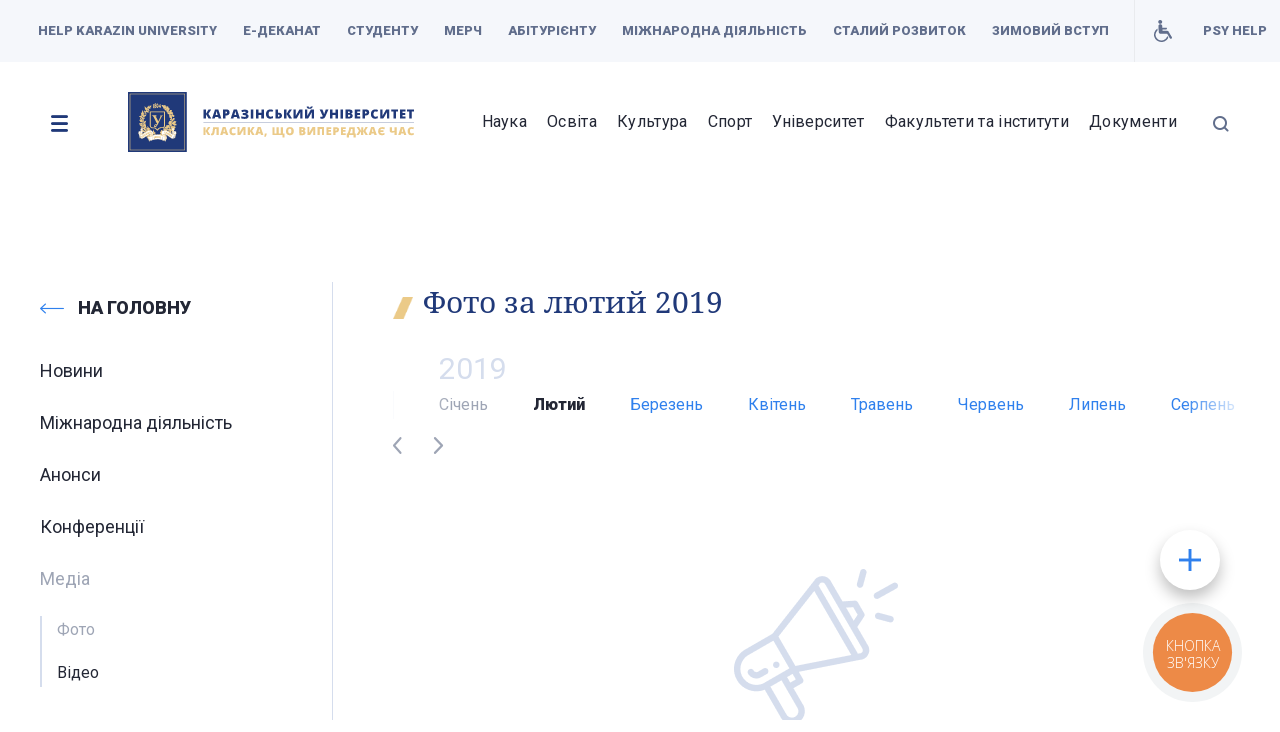

--- FILE ---
content_type: text/html; charset="utf-8"
request_url: https://karazin.ua/media/foto/?y=2019&m=2
body_size: 21614
content:
<!DOCTYPE html>
    <html lang="uk-UA" itemscope itemtype="http://schema.org/WebPage" class="no-js">
    <head>
        <script type="text/javascript" src="//script.crazyegg.com/pages/scripts/0121/2876.js" async="async"></script>
        <meta charset="utf-8">
        <meta http-equiv="X-UA-Compatible" content="IE=edge">
        <!-- <meta name="viewport" content="width=1280, initial-scale=0"> -->
        <meta name="viewport" content="width=device-width, initial-scale=1.0">
        <link rel="stylesheet" href="https://use.typekit.net/hrl3tiz.css">
        <title>Фото | Каразінський університет</title>
                        <link rel="stylesheet" type="text/css" href="/inc/css/main-49.min.css">
        <link rel="shortcut icon" href="/favicon.ico" type="image/x-icon">
		<link rel="icon" href="/favicon.ico" type="image/x-icon">

            <meta property="og:title" content="Фото" />
        <meta property="og:ttl" content="2419200" />
            


        <link href="https://fonts.googleapis.com/css?family=Roboto:100,100i,300,300i,400,400i,500,500i,700,700i,900,900i&amp;display=swap&amp;subset=cyrillic-ext" rel="stylesheet">
        <meta name="facebook-domain-verification" content="xcl6qqtrtypy24nkbr8gsjti9bsriv" />

        <link rel="alternate" hreflang="uk" href="https://karazin.ua/media/foto/?y=2019&m=2" />
                    <!-- Global site tag (gtag.js) - Google Analytics -->
            <script async src="https://www.googletagmanager.com/gtag/js?id=UA-20800422-9"></script>
            <script>
                window.dataLayer = window.dataLayer || [];
                function gtag(){dataLayer.push(arguments);}
                gtag('js', new Date());
                gtag('config', 'UA-20800422-9');
            </script>
            </head>
    <body class=" uk-ua-locale loading">
        
        <div class="page-preloader">
            <!-- <svg xmlns="http://www.w3.org/2000/svg" xmlns:xlink="http://www.w3.org/1999/xlink" style="margin: auto; background: transparent; display: block; shape-rendering: auto;" width="157px" height="157px" viewBox="0 0 100 100" preserveAspectRatio="xMidYMid">
                <circle cx="50" cy="50" r="29" stroke-width="6" stroke="#203979" stroke-dasharray="45.553093477052 45.553093477052" fill="none" stroke-linecap="round" transform="rotate(10.9653 50 50)">
                    <animatetransform attributeName="transform" type="rotate" dur="2.3255813953488373s" repeatCount="indefinite" keyTimes="0;1" values="0 50 50;360 50 50"></animatetransform>
                </circle>
                <circle cx="50" cy="50" r="22" stroke-width="6" stroke="#ebca88" stroke-dasharray="34.55751918948772 34.55751918948772" stroke-dashoffset="34.55751918948772" fill="none" stroke-linecap="round" transform="rotate(-10.9653 50 50)">
                    <animatetransform attributeName="transform" type="rotate" dur="2.3255813953488373s" repeatCount="indefinite" keyTimes="0;1" values="0 50 50;-360 50 50"></animatetransform>
                </circle>
            </svg> -->
            <img src="/inc/assets/images/preloader1.gif" loading="lazy">
        </div>
        <div class="js-hidden-height" style="position: absolute; height: 100vh; visibility: hidden !important; opacity: 0 !important"></div>
        <!--button(type="button" role="button").burger-btn.burger-btn--close-->
        <button class="blue-menu burger-btn--close" type="button" role="button"></button>
        <div class="mobile-nav">
            <div class="mobile-nav__wrapper">
                <div class="mobile-nav__body">
                                            <nav class="mobile-nav__navigation" role="navigation">
                                                        <div class="mobile-nav__navigation-right">
                                <div>
                                    <ul>
                                        <li>
                                            <a class=""  href="/fakulteti-ta-instituti/">Факультети та інститути</a>
                                                                                            <ul>
                                                                                                            <li><a class=""  href="/fakulteti-ta-instituti/biologichnii/">Біологічний</a></li>
                                                                                                            <li><a class=""  href="/fakulteti-ta-instituti/geologiyi-geografiyi-rekreatciyi-i-turizmu/">Геології, географії, рекреації і туризму</a></li>
                                                                                                            <li><a class=""  href="/fakulteti-ta-instituti/ekonomichnii/">Економічний</a></li>
                                                                                                            <li><a class=""  href="/fakulteti-ta-instituti/inozemnikh-mov/">Іноземних мов</a></li>
                                                                                                            <li><a class=""  href="/fakulteti-ta-instituti/istorichnii-fakultet/">Історичний факультет</a></li>
                                                                                                            <li><a class=""  href="/fakulteti-ta-instituti/matematiki-i-informatiki/">Математики і інформатики</a></li>
                                                                                                            <li><a class=""  href="/fakulteti-ta-instituti/medichnii/">Медичний</a></li>
                                                                                                            <li><a class=""  href="/fakulteti-ta-instituti/ii-medychnyi-fakultet/">ІІ медичний факультет</a></li>
                                                                                                            <li><a class=""  href="/fakulteti-ta-instituti/psikhologiyi/">Психології</a></li>
                                                                                                            <li><a class=""  href="/fakulteti-ta-instituti/radiofiziki-biomedichnoyi-elektroniki-ta-komp-iuternikh-sist/">Радіофізики, біомедичної електроніки та комп&rsquo;ютерних систем</a></li>
                                                                                                            <li><a class=""  href="/fakulteti-ta-instituti/fizichnii/">Фізичний</a></li>
                                                                                                            <li><a class=""  href="/fakulteti-ta-instituti/filologichnii/">Філологічний</a></li>
                                                                                                            <li><a class=""  href="/fakulteti-ta-instituti/iuridichnii/">Юридичний</a></li>
                                                                                                            <li><a class=""  href="/fakulteti-ta-instituti/bakhmutskyi-navchalno-naukovyi-profesiino-pedahohichnyi-inst/">Бахмутський навчально-науковий професійно-педагогічний інститут</a></li>
                                                                                                            <li><a class=""  href="/fakulteti-ta-instituti/institut-pisliadiplomnoyi-osviti-ta-zaochnogo-distantciinogo/">Інститут безперервної освіти</a></li>
                                                                                                            <li><a class=""  href="/fakulteti-ta-instituti/akademiia-vchytelstva/">Навчально-науковий інститут &laquo;Академія вчительства&raquo;</a></li>
                                                                                                            <li><a class=""  href="/fakulteti-ta-instituti/navchalno-naukovyi-instytut-laquo-instytut-derzhavnoho-upra/">Навчально-науковий інститут «Інститут державного управління»</a></li>
                                                                                                            <li><a class=""  href="/fakulteti-ta-instituti/karazinska-shkola-biznesu/">Навчально-науковий інститут &laquo;Каразінська школа бізнесу&raquo;</a></li>
                                                                                                            <li><a class=""  href="/fakulteti-ta-instituti/navchalno-naukovii-institut-karazinskii-bankivskii-institut/">Навчально-науковий інститут &laquo;Каразінський банківський інститут&raquo;</a></li>
                                                                                                            <li><a class=""  href="/fakulteti-ta-instituti/mizhnarodnikh-ekonomichnikh-vidnosin-ta-turistichnogo-biznes/">Навчально-науковий інститут &laquo;Каразінський інститут міжнародних відносин та туристичного бізнесу&raquo;</a></li>
                                                                                                            <li><a class=""  href="/fakulteti-ta-instituti/navchalno-naukovyi-instytut-laquo-ukrainska-inzhenerno-peda/">Навчально-науковий інститут &laquo;Українська інженерно-педагогічна академія&raquo;</a></li>
                                                                                                            <li><a class=""  href="/fakulteti-ta-instituti/navchalno-naukovii-institut-fiziko-tekhnichnii-fakultet/">Навчально-науковий інститут &laquo;Фізико-технічний факультет&raquo;</a></li>
                                                                                                            <li><a class=""  href="/fakulteti-ta-instituti/navchalno-naukovyi-instytut-ekolohii-zelenoi-enerhetyky-ta/">Навчально-науковий інститут екології, зеленої енергетики та сталого розвитку</a></li>
                                                                                                            <li><a class=""  href="/fakulteti-ta-instituti/komp-iuternikh-nauk/">Навчально-науковий інститут комп&rsquo;ютерних наук та&nbsp;штучного інтелекту</a></li>
                                                                                                            <li><a class=""  href="/fakulteti-ta-instituti/navchalno-naukovii-institut-mizhnarodnoyi-osviti/">Навчально-науковий інститут міжнародної освіти</a></li>
                                                                                                            <li><a class=""  href="/fakulteti-ta-instituti/sotciologichnii/">Навчально-науковий інститут соціології та медіакомунікацій</a></li>
                                                                                                            <li><a class=""  href="/fakulteti-ta-instituti/khimichnii/">Навчально-науковий інститут хімії</a></li>
                                                                                                            <li><a class=""  href="/fakulteti-ta-instituti/filosofskii/">Навчально-науковий інститут філософії, культурології, політології</a></li>
                                                                                                    </ul>
                                                                                    </li>
                                    </ul>
                                </div>
                            </div>

                            <div>
                                                                    <div class="mobile-nav__navigation-left">
                                                                                    <ul>
                                                                                                    <li><a class=""  href="/news/">Новини</a></li>
                                                                                                    <li><a class=""  href="/announces/">Анонси</a></li>
                                                                                                    <li><a class=""  href="/conferences/">Конференції</a></li>
                                                                                                    <li><a class=""  href="/media/">Медіа</a></li>
                                                                                                    <li><a class=""  href="/documents/">Документи</a></li>
                                                                                            </ul>
                                                                            </div>
                                                                
                                <div class="mobile-nav__navigation-left-row">
                                                                            <div>
                                            <ul>
                                                <li>
                                                    <a class=""  href="/nauka/">Наука</a>
                                                                                                            <ul>
                                                                                                                            <li><a class=""  href="/nauka/naukovo-doslidna-robota/">Науково-дослідна робота</a></li>
                                                                                                                            <li><a class=""  href="/nauka/aspirantura-ta-doktorantura/">Аспірантура та докторантура</a></li>
                                                                                                                            <li><a class=""  href="/nauka/scientific-collaboration/">Наукова співпраця</a></li>
                                                                                                                            <li><a class=""  href="/zakhysty-doktoriv-filosofii/">Захисти докторів філософії</a></li>
                                                                                                                            <li><a class=""  href="/nauka/fakhovi-vidannia/">Періодичні видання</a></li>
                                                                                                                            <li><a class=""  href="https://karazin.ua/osvita/bibliotechni-resursi/">Бібліотечні ресурси</a></li>
                                                                                                                            <li><a class=""  href="/nauka/equipment/">Центр колективного користування науковим обладнанням</a></li>
                                                                                                                    </ul>
                                                                                                    </li>
                                            </ul>
                                        </div>
                                                                            <div>
                                            <ul>
                                                <li>
                                                    <a class=""  href="/osvita/">Освіта</a>
                                                                                                            <ul>
                                                                                                                            <li><a class=""  href="https://online.karazin.ua:1443/">Електронний деканат</a></li>
                                                                                                                            <li><a class=""  href="https://karazin.ua/osvita/osvtn-programee/">Освітні програми</a></li>
                                                                                                                            <li><a class=""  href="/osvita/organizatciia-navchalnogo-protcesu/">Організація освітнього процесу</a></li>
                                                                                                                            <li><a class=""  href="/osvita/vstup/">Вступ</a></li>
                                                                                                                            <li><a class=""  href="/osvita/navchalno-metodichna-robota/">Навчально-методична робота</a></li>
                                                                                                                            <li><a class=""  href="/osvita/bibliotechni-resursi/">Бібліотечні ресурси</a></li>
                                                                                                                            <li><a class=""  href="/osvita/stipendialne-zabezpechennia/">Стипендіальне забезпечення</a></li>
                                                                                                                            <li><a class=""  href="/universitet/studmistechko/gurtozhitki/">Гуртожитки</a></li>
                                                                                                                            <li><a class=""  href="/universitet/studentske-samovriaduvannia/">Студентське самоврядування</a></li>
                                                                                                                            <li><a class=""  href="/universitet/zapobihannia-ta-protydiia-koruptsii/akademichna-dobrochesnist/">Академічна доброчесність</a></li>
                                                                                                                            <li><a class=""  href="/osvita/vibirkovi-distciplini/">Вибіркові дисципліни</a></li>
                                                                                                                            <li><a class=""  href="/osvita/pidgotovchi-kursi/">Підготовчі курси</a></li>
                                                                                                                            <li><a class=""  href="/osvita/movni-kursi/">Мовні курси</a></li>
                                                                                                                            <li><a class=""  href="https://karazin.ua/universitet/hostovi-onlain-lektsii-vid-svitovykh-ekspertiv-ta-kulturnykh/">Гостьові лекції</a></li>
                                                                                                                            <li><a class=""  href="/osvita/navchannia-na-bazi-kulturnoho-tsentru-gorod-u-m-miunkhen-f/">Освітній осередок у Німеччині</a></li>
                                                                                                                    </ul>
                                                                                                    </li>
                                            </ul>
                                        </div>
                                                                            <div>
                                            <ul>
                                                <li>
                                                    <a class=""  href="/kultura/">Культура</a>
                                                                                                            <ul>
                                                                                                                            <li><a class=""  href="/kultura/den-vidkritikh-dverei/">День відкритих дверей</a></li>
                                                                                                                            <li><a class=""  href="/kultura/posviata-u-studenti/">Посвята у студенти</a></li>
                                                                                                                            <li><a class=""  href="/kultura/alma-mater/">Alma mater</a></li>
                                                                                                                            <li><a class=""  href="/kultura/karazinskii-zimovii-bal/">Каразінський зимовий бал</a></li>
                                                                                                                            <li><a class=""  href="/kultura/vipusk/">Випуск</a></li>
                                                                                                                            <li><a class=""  href="/kultura/studentske-internet-radio-zir/">Студентське інтернет-радіо &laquo;Зір&raquo;</a></li>
                                                                                                                            <li><a class=""  href="/kultura/karazin-students-hall/">Karazin Students Hall</a></li>
                                                                                                                            <li><a class=""  href="/kultura/universytetskyi-orkestr/">Університетський оркестр</a></li>
                                                                                                                            <li><a class=""  href="/kultura/ctudentskii-khor/">Студентський хор</a></li>
                                                                                                                            <li><a class=""  href="/kultura/muzei-istoriyi-universitetu/">Музей історії університету</a></li>
                                                                                                                            <li><a class=""  href="/kultura/muzei-prirodi/">Музей природи</a></li>
                                                                                                                            <li><a class=""  href="/kultura/muzei-arkheologiyi/">Музей археології</a></li>
                                                                                                                            <li><a class=""  href="/kultura/landautcentr/">&laquo;ЛандауЦентр&raquo;</a></li>
                                                                                                                            <li><a class=""  href="/kultura/yermilovtcentr/">&laquo;ЄрміловЦентр&raquo;</a></li>
                                                                                                                            <li><a class=""  href="/kultura/khudozhnia-galereia-imeni-genrikha-semiradskogo/">Художня галерея імені Генріха Семирадського</a></li>
                                                                                                                    </ul>
                                                                                                    </li>
                                            </ul>
                                        </div>
                                                                            <div>
                                            <ul>
                                                <li>
                                                    <a class=""  href="/universitet/">Університет</a>
                                                                                                            <ul>
                                                                                                                            <li><a class=""  href="https://karazin.ua/universitet/">Університет</a></li>
                                                                                                                            <li><a class=""  href="/universitet/istoriia-universitetu/">Історія університету</a></li>
                                                                                                                            <li><a class=""  href="/universitet/stratehiia-rozvytku-universytetu/">Стратегія розвитку університету</a></li>
                                                                                                                            <li><a class=""  href="/universitet/simvolika/">Символіка</a></li>
                                                                                                                            <li><a class=""  href="/universitet/chomu-obiraiut-karazinskii/">Чому обирають Каразінський?</a></li>
                                                                                                                            <li><a class=""  href="https://karazin.ua/universitet/vakantni-posady/">Вакантні посади</a></li>
                                                                                                                            <li><a class=""  href="/universitet/zapobihannia-ta-protydiia-koruptsii/">Запобігання та протидія корупції</a></li>
                                                                                                                            <li><a class=""  href="/universitet/kerivnytstvo/">Керівництво</a></li>
                                                                                                                            <li><a class=""  href="/universitet/structure/">Структура університету</a></li>
                                                                                                                            <li><a class=""  href="/universitet/nagliadova-rada-universitetu/">Наглядова рада університету</a></li>
                                                                                                                            <li><a class=""  href="https://karazin.ua/universitet/umovy-dlia-navchannia-osib-z-osoblyvymy-potrebamy-1/">Умови для навчання осіб з інвалідністю</a></li>
                                                                                                                            <li><a class=""  href="/universitet/konferentciia-trudovogo-kolektivu/">Конференція трудового колективу</a></li>
                                                                                                                            <li><a class=""  href="/universitet/vchena-rada-universitetu/">Вчена рада університету</a></li>
                                                                                                                            <li><a class=""  href="/universitet/profspilkova-organizatciia-studentiv-aspirantiv-i-doktoranti/">Профспілкова організація студентів, аспірантів і докторантів</a></li>
                                                                                                                            <li><a class=""  href="/universitet/asotciatciia-vipusknikiv/">Асоціація випускників</a></li>
                                                                                                                            <li><a class=""  href="/universitet/studentske-samovriaduvannia/">Студентське самоврядування</a></li>
                                                                                                                            <li><a class=""  href="/universitet/structure/strukturni-pidrozdily/tsentr-zviazkiv-z-hromadskistiu/gazeta-karazinskyi-universytet/">Газета &laquo;Каразінський університет&raquo;</a></li>
                                                                                                                            <li><a class=""  href="/universitet/proekti/">Проєкти</a></li>
                                                                                                                            <li><a class=""  href="/universitet/partneri/">Партнери</a></li>
                                                                                                                    </ul>
                                                                                                    </li>
                                            </ul>
                                        </div>
                                                                            <div>
                                            <ul>
                                                <li>
                                                    <a class=""  href="https://karazin.ua/mizhnarodna-diialnist/">Міжнародна діяльність</a>
                                                                                                            <ul>
                                                                                                                            <li><a class=""  href="/mizhnarodna-diialnist/stratehiia-mizhnarodnoi-diialnosti/">Стратегія інтернаціоналізації</a></li>
                                                                                                                            <li><a class=""  href="/universitet/structure/strukturni-pidrozdily/upravlinnia-mizhnarodnykh-vidnosyn/">Управління міжнародних відносин</a></li>
                                                                                                                            <li><a class=""  href="/mizhnarodna-diialnist/mizhnarodni-proiekty/">Міжнародні проєкти</a></li>
                                                                                                                            <li><a class=""  href="/mizhnarodna-diialnist/akademichna-mobilnist/">Академічна мобільність</a></li>
                                                                                                                            <li><a class=""  href="/mizhnarodna-diialnist/partnerstvo-z-aliansom-laquo-avrora-raquo/">Партнерство з Альянсом &laquo;Аврора&raquo;</a></li>
                                                                                                                            <li><a class=""  href="/mizhnarodna-diialnist/tvinninh-z-universytetom-iorka/">Твінінг з Університетом Йорка</a></li>
                                                                                                                            <li><a class=""  href="/universitet/partneri/">Партнери</a></li>
                                                                                                                            <li><a class=""  href="https://karazin.ua/mizhnarodna-diialnist/podviini-diplomi/">Подвійні дипломи</a></li>
                                                                                                                            <li><a class=""  href="https://karazin.ua/mizhnarodna-diialnist/litni-shkoli-movni-kursi-ta-treningi/">Літні школи</a></li>
                                                                                                                    </ul>
                                                                                                    </li>
                                            </ul>
                                        </div>
                                                                            <div>
                                            <ul>
                                                <li>
                                                    <a class=""  href="https://karazin.ua/sport-u-karazinskomu/">Спорт</a>
                                                                                                            <ul>
                                                                                                                            <li><a class=""  href="/sport-u-karazinskomu/kafedra-fizychnoho-vykhovannia-i-sportu/">Кафедра фізичного виховання і спорту</a></li>
                                                                                                                            <li><a class=""  href="/sport-u-karazinskomu/sportyvnyi-bezlimit/">Спортивний безліміт</a></li>
                                                                                                                            <li><a class=""  href="/sport-u-karazinskomu/unikort/">Унікорт</a></li>
                                                                                                                            <li><a class=""  href="/sport-u-karazinskomu/unifekht/">Уніфехт</a></li>
                                                                                                                            <li><a class=""  href="/sport-u-karazinskomu/univergym/">UniverGym</a></li>
                                                                                                                            <li><a class=""  href="/sport-u-karazinskomu/sportyvnyi-talisman-universytetu/">Спортивний талісман університету</a></li>
                                                                                                                    </ul>
                                                                                                    </li>
                                            </ul>
                                        </div>
                                                                    </div>
                            </div>
                        </nav>
                                    </div>
            </div>
        </div>
        <div class="block-search">
            <form action="/search/" name="search">
                <label>
                    <input class="js_input-typed" type="text" id="search" name="s" value="" placeholder="Введіть назву документу, підрозділу, факультету">
                    <button class="block-search-btn icon-search" type="submit"></button>
                </label>
            </form>
        </div>
        <div class="body__shadow"></div>
        <div class="base">
            <!-- Header-->
            <header class="header header-inner js_header-scrolled">
                <div class="header__top">
                    <div class="header__top-wrapper"><a class="header__logo" href="/"><img src="/inc/assets/images/karazin-symbol.svg" alt="" loading="lazy"></a>
                                                    <nav class="header__navigation header__navigation-top" role="navigation">
                                <ul>
                                                                            <li class="">
                                            <a class=""  href="https://karazin.foundation">Help Karazin University</a>
                                                                                    </li>
                                                                            <li class="important-button">
                                            <a class=""  href="https://online.karazin.ua:1443/">Е-деканат</a>
                                                                                    </li>
                                                                            <li class="">
                                            <a class="js_navigation-top"  href="">Студенту</a>
                                                                                            <ul>
                                                                                                            <li><a class="" target='_blanc' href="https://next.privat24.ua/payments/form/%7B%22companyID%22:%22340621%22,%22form%22:%7B%22query%22:%22%22%7D%7D">Онлайн-оплата</a></li>
                                                                                                    </ul>
                                                                                    </li>
                                                                            <li class="">
                                            <a class="" target='_blanc' href="https://shop.karazin.ua/">Мерч</a>
                                                                                    </li>
                                                                            <li class="">
                                            <a class="js_navigation-top" target='_blanc' href="http://start.karazin.ua/">Абітурієнту</a>
                                                                                            <ul>
                                                                                                            <li><a class=""  href="/osvita/vstup/">Вступ</a></li>
                                                                                                            <li><a class=""  href="/osvita/vstup-dlia-abituriientiv-z-nbsp-tymchasovo-okupovanykh-teryt/">Вступ для абітурієнтів з ТОТ</a></li>
                                                                                                            <li><a class=""  href="http://start.karazin.ua/programs">Освітні програми</a></li>
                                                                                                            <li><a class=""  href="/fakulteti-ta-instituti/">Факультети та інститути</a></li>
                                                                                                            <li><a class=""  href="/osvita/pidgotovchi-kursi/">Підготовчі курси</a></li>
                                                                                                            <li><a class=""  href="/osvita/movni-kursi/">Мовні курси</a></li>
                                                                                                            <li><a class=""  href="/universitet/studmistechko/gurtozhitki/">Гуртожитки</a></li>
                                                                                                            <li><a class=""  href="https://karazin.ua/osvita/karazin-weekends-for-schoolstudents/">Karazin Weekends</a></li>
                                                                                                            <li><a class=""  href="https://karazin.ua/announces/laquo-vidkryi-dlia-sebe-karazinskyi-raquo-universytet-zap/">Відкрий для себе Каразінський</a></li>
                                                                                                            <li><a class=""  href=""></a></li>
                                                                                                    </ul>
                                                                                    </li>
                                                                            <li class="">
                                            <a class=""  href="https://karazin.ua/mizhnarodna-diialnist/">Міжнародна діяльність</a>
                                                                                    </li>
                                                                            <li class="">
                                            <a class=""  href="https://karazin.ua/universitet/tsili-staloho-rozvytku/">Сталий розвиток</a>
                                                                                    </li>
                                                                            <li class="">
                                            <a class=""  href="/universitet/zymovyi-vstup/">Зимовий вступ</a>
                                                                                    </li>
                                                                            <li class="header-invalid-button">
                                            <a class=""  href="/universitet/umovy-dlia-navchannia-osib-z-osoblyvymy-potrebamy-1/">Умови для навчання осіб з інвалідністю</a>
                                                                                    </li>
                                                                            <li class="">
                                            <a class=""  href="/universitet/structure/strukturni-pidrozdily/upravlinnia-sotsialnykh-osvitnikh-initsiatyv-ta-rozvytku-spi/psykholohichna-pidtrymka-studentiv-karazinskoho/">PSY HELP</a>
                                                                                    </li>
                                                                    </ul>
                            </nav>
                                                <div class="header__info">
                            <div class="header__info-wrapper">
                                                                
                                                            </div>
                        </div>
                        <button class="burger-btn" type="button" role="button"></button>
                        <button class="search-btn" type="button" role="button"></button>
                    </div>
                </div>
                <div class="header__bottom">
                    <div class="header__bottom-wrapper">
                        <button class="burger-btn" type="button" role="button"></button>
                                                    <nav class="header__navigation header__navigation-bottom" role="navigation">
                                <a class="header__logo-bottom logo-uk" href="/"></a>
                                <ul class="header__navigation-bottom-row">
                                                                            <li>
                                                                                            <ul class="header__navigation-bottom-block">
                                                                                                            <li>
                                                            <div class="header__navigation-bottom-item">
                                                                <a class="j-click "  href="/nauka/">Наука</a>
                                                            </div>
                                                                                                                            <div class="header__navigation-bottom-menu">
                                                                    <ul>
                                                                                                                                                    <li>
                                                                                                                                                                    <ul>
                                                                                                                                                                                    <li>
                                                                                                <a class=""  href="/nauka/naukovo-doslidna-robota/">Науково-дослідна робота</a>
                                                                                                                                                                                                    <ul class="header__navigation-bottom-menu-inner">
                                                                                                                                                                                                                                                                                                                                <li>
                                                                                                                <a class=""  href="/news/cat-nauka/">Новини Науки</a>
                                                                                                            </li>
                                                                                                                                                                                                                                                                                                                        </ul>
                                                                                                                                                                                            </li>
                                                                                                                                                                            </ul>
                                                                                                                                                            </li>
                                                                                                                                                    <li>
                                                                                                                                                                    <ul>
                                                                                                                                                                                    <li>
                                                                                                <a class=""  href="/nauka/aspirantura-ta-doktorantura/">Аспірантура та докторантура</a>
                                                                                                                                                                                            </li>
                                                                                                                                                                                    <li>
                                                                                                <a class=""  href="/nauka/scientific-collaboration/">Наукова співпраця</a>
                                                                                                                                                                                            </li>
                                                                                                                                                                            </ul>
                                                                                                                                                            </li>
                                                                                                                                                    <li>
                                                                                                                                                                    <ul>
                                                                                                                                                                                    <li>
                                                                                                <a class=""  href="/zakhysty-doktoriv-filosofii/">Захисти докторів філософії</a>
                                                                                                                                                                                            </li>
                                                                                                                                                                                    <li>
                                                                                                <a class=""  href="/nauka/fakhovi-vidannia/">Періодичні видання</a>
                                                                                                                                                                                            </li>
                                                                                                                                                                            </ul>
                                                                                                                                                            </li>
                                                                                                                                                    <li>
                                                                                                                                                                    <ul>
                                                                                                                                                                                    <li>
                                                                                                <a class=""  href="/osvita/bibliotechni-resursi/">Бібліотечні ресурси</a>
                                                                                                                                                                                            </li>
                                                                                                                                                                                    <li>
                                                                                                <a class=""  href="/nauka/equipment/">Центр колективного користування науковим обладнанням</a>
                                                                                                                                                                                            </li>
                                                                                                                                                                            </ul>
                                                                                                                                                            </li>
                                                                                                                                            </ul>
                                                                    <button class="nav-close" type="button" role="button"></button>
                                                                </div>
                                                                                                                    </li>
                                                                                                            <li>
                                                            <div class="header__navigation-bottom-item">
                                                                <a class="j-click "  href="/osvita/">Освіта</a>
                                                            </div>
                                                                                                                            <div class="header__navigation-bottom-menu">
                                                                    <ul>
                                                                                                                                                    <li>
                                                                                                                                                                    <ul>
                                                                                                                                                                                    <li>
                                                                                                <a class=""  href="https://online.karazin.ua:1443/">Електронний деканат</a>
                                                                                                                                                                                            </li>
                                                                                                                                                                                    <li>
                                                                                                <a class=""  href="https://karazin.ua/osvita/osvtn-programee/">Освітні програми</a>
                                                                                                                                                                                                    <ul class="header__navigation-bottom-menu-inner">
                                                                                                                                                                                                                                                                                                                                <li>
                                                                                                                <a class=""  href="https://karazin.ua/osvita/osvtn-programee/backallavrat/">Бакалаврат</a>
                                                                                                            </li>
                                                                                                                                                                                                                                                                                                                                                                                                                                            <li>
                                                                                                                <a class=""  href="https://karazin.ua/osvita/osvtn-programee/magstratoora/">Магістратура</a>
                                                                                                            </li>
                                                                                                                                                                                                                                                                                                                                                                                                                                            <li>
                                                                                                                <a class=""  href="https://karazin.ua/osvita/osvtn-programee/aspirantura/">Аспірантура</a>
                                                                                                            </li>
                                                                                                                                                                                                                                                                                                                        </ul>
                                                                                                                                                                                            </li>
                                                                                                                                                                            </ul>
                                                                                                                                                            </li>
                                                                                                                                                    <li>
                                                                                                                                                                    <ul>
                                                                                                                                                                                    <li>
                                                                                                <a class=""  href="/osvita/organizatciia-navchalnogo-protcesu/">Організація освітнього процесу</a>
                                                                                                                                                                                                    <ul class="header__navigation-bottom-menu-inner">
                                                                                                                                                                                                                                                                                                                                <li>
                                                                                                                <a class=""  href="https://moodle.karazin.ua/login/index.php">Університетський Мудл</a>
                                                                                                            </li>
                                                                                                                                                                                                                                                                                                                                                                                                                                            <li>
                                                                                                                <a class=""  href="https://sites.google.com/karazin.ua/dist-karazin-ua/">Центр підтримки цифрового навчання</a>
                                                                                                            </li>
                                                                                                                                                                                                                                                                                                                                                                                                                                            <li>
                                                                                                                <a class=""  href="/osvita/organizatciia-navchalnogo-protcesu/akademichna-vidpustka/">Академічна відпустка</a>
                                                                                                            </li>
                                                                                                                                                                                                                                                                                                                                                                                                                                            <li>
                                                                                                                <a class=""  href="/osvita/organizatciia-navchalnogo-protcesu/perevedennia/">Переведення</a>
                                                                                                            </li>
                                                                                                                                                                                                                                                                                                                                                                                                                                            <li>
                                                                                                                <a class=""  href="/osvita/organizatciia-navchalnogo-protcesu/vidrakhuvannia/">Відрахування</a>
                                                                                                            </li>
                                                                                                                                                                                                                                                                                                                                                                                                                                            <li>
                                                                                                                <a class=""  href="/osvita/organizatciia-navchalnogo-protcesu/ponovlennia-navchannia/">Поновлення навчання</a>
                                                                                                            </li>
                                                                                                                                                                                                                                                                                                                        </ul>
                                                                                                                                                                                            </li>
                                                                                                                                                                            </ul>
                                                                                                                                                            </li>
                                                                                                                                                    <li>
                                                                                                                                                                    <ul>
                                                                                                                                                                                    <li>
                                                                                                <a class=""  href="/osvita/vstup/">Вступ</a>
                                                                                                                                                                                            </li>
                                                                                                                                                                                    <li>
                                                                                                <a class=""  href="/osvita/navchalno-metodichna-robota/">Навчально-методична робота</a>
                                                                                                                                                                                            </li>
                                                                                                                                                                                    <li>
                                                                                                <a class=""  href="/osvita/bibliotechni-resursi/">Бібліотечні ресурси</a>
                                                                                                                                                                                            </li>
                                                                                                                                                                                    <li>
                                                                                                <a class=""  href="/osvita/stipendialne-zabezpechennia/">Стипендіальне забезпечення</a>
                                                                                                                                                                                            </li>
                                                                                                                                                                                    <li>
                                                                                                <a class=""  href="/universitet/studmistechko/gurtozhitki/">Гуртожитки</a>
                                                                                                                                                                                            </li>
                                                                                                                                                                                    <li>
                                                                                                <a class=""  href="/universitet/zapobihannia-ta-protydiia-koruptsii/akademichna-dobrochesnist/">Академічна доброчесність</a>
                                                                                                                                                                                            </li>
                                                                                                                                                                            </ul>
                                                                                                                                                            </li>
                                                                                                                                                    <li>
                                                                                                                                                                    <ul>
                                                                                                                                                                                    <li>
                                                                                                <a class=""  href="/osvita/vibirkovi-distciplini/">Вибіркові дисципліни</a>
                                                                                                                                                                                            </li>
                                                                                                                                                                                    <li>
                                                                                                <a class=""  href="/osvita/pidgotovchi-kursi/">Підготовчі курси</a>
                                                                                                                                                                                            </li>
                                                                                                                                                                                    <li>
                                                                                                <a class=""  href="/osvita/movni-kursi/">Мовні курси</a>
                                                                                                                                                                                            </li>
                                                                                                                                                                                    <li>
                                                                                                <a class=""  href="https://karazin.ua/universitet/hostovi-onlain-lektsii-vid-svitovykh-ekspertiv-ta-kulturnykh/">Гостьові лекції</a>
                                                                                                                                                                                            </li>
                                                                                                                                                                                    <li>
                                                                                                <a class=""  href="/osvita/navchannia-na-bazi-kulturnoho-tsentru-gorod-u-m-miunkhen-f/">Освітній осередок у Німеччині</a>
                                                                                                                                                                                            </li>
                                                                                                                                                                            </ul>
                                                                                                                                                            </li>
                                                                                                                                            </ul>
                                                                    <button class="nav-close" type="button" role="button"></button>
                                                                </div>
                                                                                                                    </li>
                                                                                                            <li>
                                                            <div class="header__navigation-bottom-item">
                                                                <a class="j-click "  href="/kultura/">Культура</a>
                                                            </div>
                                                                                                                            <div class="header__navigation-bottom-menu">
                                                                    <ul>
                                                                                                                                                    <li>
                                                                                                                                                                    <ul>
                                                                                                                                                                                    <li>
                                                                                                <a class=""  href="/kultura/den-vidkritikh-dverei/">День відкритих дверей</a>
                                                                                                                                                                                            </li>
                                                                                                                                                                                    <li>
                                                                                                <a class=""  href="/kultura/posviata-u-studenti/">Посвята у студенти</a>
                                                                                                                                                                                            </li>
                                                                                                                                                                                    <li>
                                                                                                <a class=""  href="/kultura/alma-mater/">Alma mater</a>
                                                                                                                                                                                            </li>
                                                                                                                                                                                    <li>
                                                                                                <a class=""  href="/kultura/karazinskii-zimovii-bal/">Каразінський зимовий бал</a>
                                                                                                                                                                                            </li>
                                                                                                                                                                                    <li>
                                                                                                <a class=""  href="/kultura/vipusk/">Випуск</a>
                                                                                                                                                                                            </li>
                                                                                                                                                                            </ul>
                                                                                                                                                            </li>
                                                                                                                                                    <li>
                                                                                                                                                                    <ul>
                                                                                                                                                                                    <li>
                                                                                                <a class=""  href="/kultura/studentske-internet-radio-zir/">Студентське інтернет-радіо &laquo;Зір&raquo;</a>
                                                                                                                                                                                            </li>
                                                                                                                                                                                    <li>
                                                                                                <a class=""  href="/kultura/karazin-students-hall/">Karazin Students Hall</a>
                                                                                                                                                                                            </li>
                                                                                                                                                                                    <li>
                                                                                                <a class=""  href="/kultura/universytetskyi-orkestr/">Університетський оркестр</a>
                                                                                                                                                                                            </li>
                                                                                                                                                                                    <li>
                                                                                                <a class=""  href="/kultura/ctudentskii-khor/">Студентський хор</a>
                                                                                                                                                                                            </li>
                                                                                                                                                                            </ul>
                                                                                                                                                            </li>
                                                                                                                                                    <li>
                                                                                                                                                                    <ul>
                                                                                                                                                                                    <li>
                                                                                                <a class=""  href="/kultura/muzei-istoriyi-universitetu/">Музей історії університету</a>
                                                                                                                                                                                            </li>
                                                                                                                                                                                    <li>
                                                                                                <a class=""  href="/kultura/muzei-prirodi/">Музей природи</a>
                                                                                                                                                                                            </li>
                                                                                                                                                                                    <li>
                                                                                                <a class=""  href="/kultura/muzei-arkheologiyi/">Музей археології</a>
                                                                                                                                                                                            </li>
                                                                                                                                                                            </ul>
                                                                                                                                                            </li>
                                                                                                                                                    <li>
                                                                                                                                                                    <ul>
                                                                                                                                                                                    <li>
                                                                                                <a class=""  href="/kultura/landautcentr/">&laquo;ЛандауЦентр&raquo;</a>
                                                                                                                                                                                            </li>
                                                                                                                                                                                    <li>
                                                                                                <a class=""  href="/kultura/yermilovtcentr/">&laquo;ЄрміловЦентр&raquo;</a>
                                                                                                                                                                                            </li>
                                                                                                                                                                                    <li>
                                                                                                <a class=""  href="/kultura/khudozhnia-galereia-imeni-genrikha-semiradskogo/">Художня галерея імені Генріха Семирадського</a>
                                                                                                                                                                                            </li>
                                                                                                                                                                            </ul>
                                                                                                                                                            </li>
                                                                                                                                            </ul>
                                                                    <button class="nav-close" type="button" role="button"></button>
                                                                </div>
                                                                                                                    </li>
                                                                                                            <li>
                                                            <div class="header__navigation-bottom-item">
                                                                <a class="j-click !!!"  href="/sport-u-karazinskomu/">Спорт</a>
                                                            </div>
                                                                                                                            <div class="header__navigation-bottom-menu">
                                                                    <ul>
                                                                                                                                                    <li>
                                                                                                                                                                    <ul>
                                                                                                                                                                                    <li>
                                                                                                <a class=""  href="/sport-u-karazinskomu/kafedra-fizychnoho-vykhovannia-i-sportu/">Кафедра фізичного виховання і спорту</a>
                                                                                                                                                                                            </li>
                                                                                                                                                                                    <li>
                                                                                                <a class=""  href="/sport-u-karazinskomu/sportyvnyi-bezlimit/">Спортивний безліміт</a>
                                                                                                                                                                                            </li>
                                                                                                                                                                            </ul>
                                                                                                                                                            </li>
                                                                                                                                                    <li>
                                                                                                                                                                    <ul>
                                                                                                                                                                                    <li>
                                                                                                <a class=""  href="/sport-u-karazinskomu/unikort/">Унікорт</a>
                                                                                                                                                                                            </li>
                                                                                                                                                                                    <li>
                                                                                                <a class=""  href="/sport-u-karazinskomu/unifekht/">Уніфехт</a>
                                                                                                                                                                                            </li>
                                                                                                                                                                            </ul>
                                                                                                                                                            </li>
                                                                                                                                                    <li>
                                                                                                                                                                    <ul>
                                                                                                                                                                                    <li>
                                                                                                <a class=""  href="/sport-u-karazinskomu/univergym/">UniverGym</a>
                                                                                                                                                                                            </li>
                                                                                                                                                                                    <li>
                                                                                                <a class=""  href="/sport-u-karazinskomu/sportyvnyi-talisman-universytetu/">Спортивний талісман університету</a>
                                                                                                                                                                                            </li>
                                                                                                                                                                            </ul>
                                                                                                                                                            </li>
                                                                                                                                            </ul>
                                                                    <button class="nav-close" type="button" role="button"></button>
                                                                </div>
                                                                                                                    </li>
                                                                                                            <li>
                                                            <div class="header__navigation-bottom-item">
                                                                <a class="j-click "  href="/universitet/">Університет</a>
                                                            </div>
                                                                                                                            <div class="header__navigation-bottom-menu">
                                                                    <ul>
                                                                                                                                                    <li>
                                                                                                                                                                    <ul>
                                                                                                                                                                                    <li>
                                                                                                <a class=""  href="/universitet/">Університет</a>
                                                                                                                                                                                            </li>
                                                                                                                                                                                    <li>
                                                                                                <a class=""  href="/universitet/istoriia-universitetu/">Історія університету</a>
                                                                                                                                                                                            </li>
                                                                                                                                                                                    <li>
                                                                                                <a class=""  href="/universitet/stratehiia-rozvytku-universytetu/">Стратегія розвитку університету</a>
                                                                                                                                                                                            </li>
                                                                                                                                                                                    <li>
                                                                                                <a class=""  href="/universitet/simvolika/">Символіка</a>
                                                                                                                                                                                            </li>
                                                                                                                                                                                    <li>
                                                                                                <a class=""  href="/universitet/chomu-obiraiut-karazinskii/">Чому обирають Каразінський?</a>
                                                                                                                                                                                                    <ul class="header__navigation-bottom-menu-inner">
                                                                                                                                                                                                                                                                                                                                <li>
                                                                                                                <a class=""  href="/universitet/chomu-obiraiut-karazinskii/universitet-u-reitingakh/">Університет у рейтингах</a>
                                                                                                            </li>
                                                                                                                                                                                                                                                                                                                        </ul>
                                                                                                                                                                                            </li>
                                                                                                                                                                                    <li>
                                                                                                <a class=""  href="https://karazin.ua/universitet/vakantni-posady/">Вакантні посади</a>
                                                                                                                                                                                            </li>
                                                                                                                                                                                    <li>
                                                                                                <a class=""  href="/universitet/zapobihannia-ta-protydiia-koruptsii/">Запобігання та протидія корупції</a>
                                                                                                                                                                                            </li>
                                                                                                                                                                            </ul>
                                                                                                                                                            </li>
                                                                                                                                                    <li>
                                                                                                                                                                    <ul>
                                                                                                                                                                                    <li>
                                                                                                <a class=""  href="/universitet/kerivnytstvo/">Керівництво</a>
                                                                                                                                                                                            </li>
                                                                                                                                                                                    <li>
                                                                                                <a class=""  href="/universitet/structure/">Структура університету</a>
                                                                                                                                                                                            </li>
                                                                                                                                                                                    <li>
                                                                                                <a class=""  href="/universitet/umovy-dlia-navchannia-osib-z-osoblyvymy-potrebamy-1/">Умови для навчання осіб з інвалідністю</a>
                                                                                                                                                                                            </li>
                                                                                                                                                                                    <li>
                                                                                                <a class=""  href="/universitet/nagliadova-rada-universitetu/">Наглядова рада університету</a>
                                                                                                                                                                                            </li>
                                                                                                                                                                                    <li>
                                                                                                <a class=""  href="/universitet/konferentciia-trudovogo-kolektivu/">Конференція трудового колективу</a>
                                                                                                                                                                                            </li>
                                                                                                                                                                                    <li>
                                                                                                <a class=""  href="/universitet/vchena-rada-universitetu/">Вчена рада університету</a>
                                                                                                                                                                                            </li>
                                                                                                                                                                                    <li>
                                                                                                <a class=""  href="/korisna-informatciia/profspilka/">Профспілка</a>
                                                                                                                                                                                            </li>
                                                                                                                                                                                    <li>
                                                                                                <a class=""  href="/universitet/profspilkova-organizatciia-studentiv-aspirantiv-i-doktoranti/">Профспілкова організація студентів, аспірантів і докторантів</a>
                                                                                                                                                                                            </li>
                                                                                                                                                                                    <li>
                                                                                                <a class=""  href="/universitet/asotciatciia-vipusknikiv/">Асоціація випускників</a>
                                                                                                                                                                                            </li>
                                                                                                                                                                            </ul>
                                                                                                                                                            </li>
                                                                                                                                                    <li>
                                                                                                                                                                    <ul>
                                                                                                                                                                                    <li>
                                                                                                <a class=""  href="/universitet/studentske-samovriaduvannia/">Студентське самоврядування</a>
                                                                                                                                                                                                    <ul class="header__navigation-bottom-menu-inner">
                                                                                                                                                                                                                                                                                                                                <li>
                                                                                                                <a class=""  href="/universitet/studentske-samovriaduvannia/studentska-rada/">Студентська рада</a>
                                                                                                            </li>
                                                                                                                                                                                                                                                                                                                                                                                                                                            <li>
                                                                                                                <a class=""  href="/universitet/studentske-samovriaduvannia/rada-inozemnykh-studentiv/">Рада іноземних студентів</a>
                                                                                                            </li>
                                                                                                                                                                                                                                                                                                                                                                                                                                            <li>
                                                                                                                <a class=""  href="/universitet/studentske-samovriaduvannia/studentske-naukove-tovaristvo/">Студентське наукове товариство</a>
                                                                                                            </li>
                                                                                                                                                                                                                                                                                                                        </ul>
                                                                                                                                                                                            </li>
                                                                                                                                                                            </ul>
                                                                                                                                                            </li>
                                                                                                                                                    <li>
                                                                                                                                                                    <ul>
                                                                                                                                                                                    <li>
                                                                                                <a class=""  href="/universitet/structure/strukturni-pidrozdily/tsentr-zviazkiv-z-hromadskistiu/gazeta-karazinskyi-universytet/">Газета &laquo;Каразінський університет&raquo;</a>
                                                                                                                                                                                            </li>
                                                                                                                                                                                    <li>
                                                                                                <a class=""  href="/universitet/proekti/">Проєкти</a>
                                                                                                                                                                                                    <ul class="header__navigation-bottom-menu-inner">
                                                                                                                                                                                                                                                                                                                                <li>
                                                                                                                <a class=""  href="https://karazin.ua/universitet/proekti/studentske-internet-radio/">Студентське інтернет-радіо</a>
                                                                                                            </li>
                                                                                                                                                                                                                                                                                                                                                                                                                                            <li>
                                                                                                                <a class=""  href="/universitet/proekti/proekti-karazinska-shkola-liderstva/">Каразінська школа лідерства</a>
                                                                                                            </li>
                                                                                                                                                                                                                                                                                                                        </ul>
                                                                                                                                                                                            </li>
                                                                                                                                                                                    <li>
                                                                                                <a class=""  href="/universitet/partneri/">Партнери</a>
                                                                                                                                                                                            </li>
                                                                                                                                                                            </ul>
                                                                                                                                                            </li>
                                                                                                                                            </ul>
                                                                    <button class="nav-close" type="button" role="button"></button>
                                                                </div>
                                                                                                                    </li>
                                                                                                    </ul>
                                                                                    </li>
                                                                            <li>
                                                                                            <ul class="header__navigation-bottom-block">
                                                                                                            <li>
                                                            <div class="header__navigation-bottom-item">
                                                                <a class="j-click "  href="/fakulteti-ta-instituti/">Факультети та інститути</a>
                                                            </div>
                                                                                                                            <div class="header__navigation-bottom-menu">
                                                                    <ul>
                                                                                                                                                    <li>
                                                                                                                                                                    <ul>
                                                                                                                                                                                    <li>
                                                                                                <a class=""  href="/fakulteti-ta-instituti/biologichnii/">Біологічний</a>
                                                                                                                                                                                            </li>
                                                                                                                                                                                    <li>
                                                                                                <a class=""  href="/fakulteti-ta-instituti/geologiyi-geografiyi-rekreatciyi-i-turizmu/">Геології, географії, рекреації і туризму</a>
                                                                                                                                                                                            </li>
                                                                                                                                                                                    <li>
                                                                                                <a class=""  href="/fakulteti-ta-instituti/ekonomichnii/">Економічний</a>
                                                                                                                                                                                            </li>
                                                                                                                                                                                    <li>
                                                                                                <a class=""  href="/fakulteti-ta-instituti/inozemnikh-mov/">Іноземних мов</a>
                                                                                                                                                                                            </li>
                                                                                                                                                                                    <li>
                                                                                                <a class=""  href="/fakulteti-ta-instituti/istorichnii-fakultet/">Історичний факультет</a>
                                                                                                                                                                                            </li>
                                                                                                                                                                                    <li>
                                                                                                <a class=""  href="/fakulteti-ta-instituti/matematiki-i-informatiki/">Математики і інформатики</a>
                                                                                                                                                                                            </li>
                                                                                                                                                                                    <li>
                                                                                                <a class=""  href="/fakulteti-ta-instituti/medichnii/">Медичний</a>
                                                                                                                                                                                            </li>
                                                                                                                                                                                    <li>
                                                                                                <a class=""  href="/fakulteti-ta-instituti/ii-medychnyi-fakultet/">ІІ медичний факультет</a>
                                                                                                                                                                                            </li>
                                                                                                                                                                                    <li>
                                                                                                <a class=""  href="/fakulteti-ta-instituti/psikhologiyi/">Психології</a>
                                                                                                                                                                                            </li>
                                                                                                                                                                            </ul>
                                                                                                                                                            </li>
                                                                                                                                                    <li>
                                                                                                                                                                    <ul>
                                                                                                                                                                                    <li>
                                                                                                <a class=""  href="/fakulteti-ta-instituti/radiofiziki-biomedichnoyi-elektroniki-ta-komp-iuternikh-sist/">Радіофізики, біомедичної електроніки та комп&rsquo;ютерних систем</a>
                                                                                                                                                                                            </li>
                                                                                                                                                                                    <li>
                                                                                                <a class=""  href="/fakulteti-ta-instituti/fizichnii/">Фізичний</a>
                                                                                                                                                                                            </li>
                                                                                                                                                                                    <li>
                                                                                                <a class=""  href="/fakulteti-ta-instituti/filologichnii/">Філологічний</a>
                                                                                                                                                                                            </li>
                                                                                                                                                                                    <li>
                                                                                                <a class=""  href="/fakulteti-ta-instituti/iuridichnii/">Юридичний</a>
                                                                                                                                                                                            </li>
                                                                                                                                                                                    <li>
                                                                                                <a class=""  href="/fakulteti-ta-instituti/bakhmutskyi-navchalno-naukovyi-profesiino-pedahohichnyi-inst/">Бахмутський навчально-науковий професійно-педагогічний інститут</a>
                                                                                                                                                                                            </li>
                                                                                                                                                                                    <li>
                                                                                                <a class=""  href="/fakulteti-ta-instituti/institut-pisliadiplomnoyi-osviti-ta-zaochnogo-distantciinogo/">Інститут безперервної освіти</a>
                                                                                                                                                                                            </li>
                                                                                                                                                                                    <li>
                                                                                                <a class=""  href="/fakulteti-ta-instituti/akademiia-vchytelstva/">Навчально-науковий інститут &laquo;Академія вчительства&raquo;</a>
                                                                                                                                                                                            </li>
                                                                                                                                                                                    <li>
                                                                                                <a class=""  href="/fakulteti-ta-instituti/navchalno-naukovyi-instytut-laquo-instytut-derzhavnoho-upra/">Навчально-науковий інститут &laquo;Інститут державного управління&raquo;</a>
                                                                                                                                                                                            </li>
                                                                                                                                                                            </ul>
                                                                                                                                                            </li>
                                                                                                                                                    <li>
                                                                                                                                                                    <ul>
                                                                                                                                                                                    <li>
                                                                                                <a class=""  href="/fakulteti-ta-instituti/karazinska-shkola-biznesu/">Навчально-науковий інститут &laquo;Каразінська школа бізнесу&raquo;</a>
                                                                                                                                                                                            </li>
                                                                                                                                                                                    <li>
                                                                                                <a class=""  href="/fakulteti-ta-instituti/navchalno-naukovii-institut-karazinskii-bankivskii-institut/">Навчально-науковий інститут &laquo;Каразінський банківський інститут&raquo;</a>
                                                                                                                                                                                            </li>
                                                                                                                                                                                    <li>
                                                                                                <a class=""  href="/fakulteti-ta-instituti/mizhnarodnikh-ekonomichnikh-vidnosin-ta-turistichnogo-biznes/">Навчально-науковий інститут &laquo;Каразінський інститут міжнародних відносин та туристичного бізнесу&raquo;</a>
                                                                                                                                                                                            </li>
                                                                                                                                                                                    <li>
                                                                                                <a class=""  href="/fakulteti-ta-instituti/navchalno-naukovyi-instytut-laquo-ukrainska-inzhenerno-peda/">Навчально-науковий інститут &laquo;Українська інженерно-педагогічна академія&raquo;</a>
                                                                                                                                                                                            </li>
                                                                                                                                                                                    <li>
                                                                                                <a class=""  href="/fakulteti-ta-instituti/navchalno-naukovii-institut-fiziko-tekhnichnii-fakultet/">Навчально-науковий інститут &laquo;Фізико-технічний факультет&raquo;</a>
                                                                                                                                                                                            </li>
                                                                                                                                                                            </ul>
                                                                                                                                                            </li>
                                                                                                                                                    <li>
                                                                                                                                                                    <ul>
                                                                                                                                                                                    <li>
                                                                                                <a class=""  href="/fakulteti-ta-instituti/navchalno-naukovyi-instytut-ekolohii-zelenoi-enerhetyky-ta/">Навчально-науковий інститут екології, зеленої енергетики та сталого розвитку</a>
                                                                                                                                                                                            </li>
                                                                                                                                                                                    <li>
                                                                                                <a class=""  href="/fakulteti-ta-instituti/komp-iuternikh-nauk/">Навчально-науковий інститут комп&rsquo;ютерних наук та&nbsp;штучного інтелекту</a>
                                                                                                                                                                                            </li>
                                                                                                                                                                                    <li>
                                                                                                <a class=""  href="/fakulteti-ta-instituti/navchalno-naukovii-institut-mizhnarodnoyi-osviti/">Навчально-науковий інститут міжнародної освіти</a>
                                                                                                                                                                                            </li>
                                                                                                                                                                                    <li>
                                                                                                <a class=""  href="/fakulteti-ta-instituti/sotciologichnii/">Навчально-науковий інститут соціології та медіакомунікацій</a>
                                                                                                                                                                                            </li>
                                                                                                                                                                                    <li>
                                                                                                <a class=""  href="/fakulteti-ta-instituti/khimichnii/">Навчально-науковий інститут хімії</a>
                                                                                                                                                                                            </li>
                                                                                                                                                                                    <li>
                                                                                                <a class=""  href="/fakulteti-ta-instituti/filosofskii/">Навчально-науковий інститут філософії, культурології, політології</a>
                                                                                                                                                                                            </li>
                                                                                                                                                                            </ul>
                                                                                                                                                            </li>
                                                                                                                                            </ul>
                                                                    <button class="nav-close" type="button" role="button"></button>
                                                                </div>
                                                                                                                    </li>
                                                                                                            <li>
                                                            <div class="header__navigation-bottom-item">
                                                                <a class=" "  href="/documents/">Документи</a>
                                                            </div>
                                                                                                                    </li>
                                                                                                    </ul>
                                                                                    </li>
                                                                    </ul>
                            </nav>
                                                <button class="search-btn" type="button" role="button"></button>
                    </div>
                </div>
            </header>
            <div class="header-mobile">
	<div class="header-mobile__top container">
		<a href="/" class="logo-block">
			<img src="/inc/assets/images/logo-uk.svg" alt="">
		</a>
		<div class="header-mobile__btns">
			<button class="btn search-btn" type="button" role="button"></button>
			<button class="btn burger-btn js-mobile-burger-open" type="button" role="button"></button>
		</div>
	</div>
	<div class="header-mobile__menu">
		<div class="header-mobile__menu-top">
			            <div class="info__dropdown js-drop">
                <button type="button" class="info__dropdown-label js-drop-button">
                	<span>УКР</span>
                	<i class="icon-angle-down"></i>
                </button>
                <div class="info__dropdown-modal">
                	<ul>
											</ul>
                </div>
            </div>
                        <button class="button-close js-mobile-burger-close" type="button" role="button">
            	<span class="icon-close"></span>
            </button>
		</div>
		<div class="mobile-nav-top">
			                <nav role="navigation">
                    <ul class="mobile-nav-top__list">
                                                    <li class="mobile-nav-top__item general-drop js-drop ">
                                <a class=""  href="https://karazin.foundation">Help Karazin University</a>
                                                            </li>
                                                    <li class="mobile-nav-top__item general-drop js-drop important-button">
                                <a class=""  href="https://online.karazin.ua:1443/">Е-деканат</a>
                                                            </li>
                                                    <li class="mobile-nav-top__item general-drop js-drop ">
                                <a class="1"  href="">Студенту</a>
                                                                	<div class="mobile-nav-drop-wrapper">
                                		<div class="drop-header">
                                			<button class="back-btn js-drop-button">
                                				<span class="icon-arrow-left"></span>
                                			</button>
                                			<p class="drop-title drop-title--gray">Студенту</p>
                                			<button class="back-btn back-btn--hidden">
                                				<span class="icon-arrow-left"></span>
                                			</button>
                                		</div>
	                                    <ul class="list">
	                                        	                                            <li class="item"><a class="" target='_blanc' href="https://next.privat24.ua/payments/form/%7B%22companyID%22:%22340621%22,%22form%22:%7B%22query%22:%22%22%7D%7D">Онлайн-оплата</a></li>
	                                        	                                    </ul>
                                    </div>
                                                            </li>
                                                    <li class="mobile-nav-top__item general-drop js-drop ">
                                <a class="" target='_blanc' href="https://shop.karazin.ua/">Мерч</a>
                                                            </li>
                                                    <li class="mobile-nav-top__item general-drop js-drop ">
                                <a class="1" target='_blanc' href="http://start.karazin.ua/">Абітурієнту</a>
                                                                	<div class="mobile-nav-drop-wrapper">
                                		<div class="drop-header">
                                			<button class="back-btn js-drop-button">
                                				<span class="icon-arrow-left"></span>
                                			</button>
                                			<p class="drop-title drop-title--gray">Абітурієнту</p>
                                			<button class="back-btn back-btn--hidden">
                                				<span class="icon-arrow-left"></span>
                                			</button>
                                		</div>
	                                    <ul class="list">
	                                        	                                            <li class="item"><a class=""  href="/osvita/vstup/">Вступ</a></li>
	                                        	                                            <li class="item"><a class=""  href="/osvita/vstup-dlia-abituriientiv-z-nbsp-tymchasovo-okupovanykh-teryt/">Вступ для абітурієнтів з ТОТ</a></li>
	                                        	                                            <li class="item"><a class=""  href="http://start.karazin.ua/programs">Освітні програми</a></li>
	                                        	                                            <li class="item"><a class=""  href="/fakulteti-ta-instituti/">Факультети та інститути</a></li>
	                                        	                                            <li class="item"><a class=""  href="/osvita/pidgotovchi-kursi/">Підготовчі курси</a></li>
	                                        	                                            <li class="item"><a class=""  href="/osvita/movni-kursi/">Мовні курси</a></li>
	                                        	                                            <li class="item"><a class=""  href="/universitet/studmistechko/gurtozhitki/">Гуртожитки</a></li>
	                                        	                                            <li class="item"><a class=""  href="https://karazin.ua/osvita/karazin-weekends-for-schoolstudents/">Karazin Weekends</a></li>
	                                        	                                            <li class="item"><a class=""  href="https://karazin.ua/announces/laquo-vidkryi-dlia-sebe-karazinskyi-raquo-universytet-zap/">Відкрий для себе Каразінський</a></li>
	                                        	                                            <li class="item"><a class=""  href=""></a></li>
	                                        	                                    </ul>
                                    </div>
                                                            </li>
                                                    <li class="mobile-nav-top__item general-drop js-drop ">
                                <a class=""  href="https://karazin.ua/mizhnarodna-diialnist/">Міжнародна діяльність</a>
                                                            </li>
                                                    <li class="mobile-nav-top__item general-drop js-drop ">
                                <a class=""  href="https://karazin.ua/universitet/tsili-staloho-rozvytku/">Сталий розвиток</a>
                                                            </li>
                                                    <li class="mobile-nav-top__item general-drop js-drop ">
                                <a class=""  href="/universitet/zymovyi-vstup/">Зимовий вступ</a>
                                                            </li>
                                                    <li class="mobile-nav-top__item general-drop js-drop header-invalid-button">
                                <a class=""  href="/universitet/umovy-dlia-navchannia-osib-z-osoblyvymy-potrebamy-1/">Умови для навчання осіб з інвалідністю</a>
                                                            </li>
                                                    <li class="mobile-nav-top__item general-drop js-drop ">
                                <a class=""  href="/universitet/structure/strukturni-pidrozdily/upravlinnia-sotsialnykh-osvitnikh-initsiatyv-ta-rozvytku-spi/psykholohichna-pidtrymka-studentiv-karazinskoho/">PSY HELP</a>
                                                            </li>
                                                                    </ul>
                </nav>
            		</div>
		<div class="mobile-nav-body">
						<nav class="nav" role="navigation">
								<ul class="mobile-nav-body__list mobile-nav-body__list--main">
					                                                     <li class="mobile-nav-body__item"><a class=""  href="/news/">Новини</a></li>
                                                    <li class="mobile-nav-body__item"><a class=""  href="/announces/">Анонси</a></li>
                                                    <li class="mobile-nav-body__item"><a class=""  href="/conferences/">Конференції</a></li>
                                                    <li class="mobile-nav-body__item"><a class=""  href="/media/">Медіа</a></li>
                                                    <li class="mobile-nav-body__item"><a class=""  href="/documents/">Документи</a></li>
                                            				</ul>
								<ul class="mobile-nav-body__list">
						                    <li class="mobile-nav-body__item general-drop js-drop ">
	                        <a class="js-drop-button"  href="/fakulteti-ta-instituti/">
	                        	<span class="text">Факультети та інститути</span>
	                        		                        		<span class="icon-angle-right"></span>
	                        		                        </a>
	                        	                        	<div class="mobile-nav-drop-wrapper">
	                        		<div class="drop-header">
                            			<button class="back-btn js-drop-button">
                            				<span class="icon-arrow-left"></span>
                            			</button>
                            			<p class="drop-title">Факультети та інститути</p>
                            			<button class="back-btn back-btn--hidden">
                            				<span class="icon-arrow-left"></span>
                            			</button>
                            		</div>
		                            <ul class="list">
		                                		                                    <li class="item"><a class=""  href="/fakulteti-ta-instituti/biologichnii/">Біологічний</a></li>
		                                		                                    <li class="item"><a class=""  href="/fakulteti-ta-instituti/geologiyi-geografiyi-rekreatciyi-i-turizmu/">Геології, географії, рекреації і туризму</a></li>
		                                		                                    <li class="item"><a class=""  href="/fakulteti-ta-instituti/ekonomichnii/">Економічний</a></li>
		                                		                                    <li class="item"><a class=""  href="/fakulteti-ta-instituti/inozemnikh-mov/">Іноземних мов</a></li>
		                                		                                    <li class="item"><a class=""  href="/fakulteti-ta-instituti/istorichnii-fakultet/">Історичний факультет</a></li>
		                                		                                    <li class="item"><a class=""  href="/fakulteti-ta-instituti/matematiki-i-informatiki/">Математики і інформатики</a></li>
		                                		                                    <li class="item"><a class=""  href="/fakulteti-ta-instituti/medichnii/">Медичний</a></li>
		                                		                                    <li class="item"><a class=""  href="/fakulteti-ta-instituti/ii-medychnyi-fakultet/">ІІ медичний факультет</a></li>
		                                		                                    <li class="item"><a class=""  href="/fakulteti-ta-instituti/psikhologiyi/">Психології</a></li>
		                                		                                    <li class="item"><a class=""  href="/fakulteti-ta-instituti/radiofiziki-biomedichnoyi-elektroniki-ta-komp-iuternikh-sist/">Радіофізики, біомедичної електроніки та комп&rsquo;ютерних систем</a></li>
		                                		                                    <li class="item"><a class=""  href="/fakulteti-ta-instituti/fizichnii/">Фізичний</a></li>
		                                		                                    <li class="item"><a class=""  href="/fakulteti-ta-instituti/filologichnii/">Філологічний</a></li>
		                                		                                    <li class="item"><a class=""  href="/fakulteti-ta-instituti/iuridichnii/">Юридичний</a></li>
		                                		                                    <li class="item"><a class=""  href="/fakulteti-ta-instituti/bakhmutskyi-navchalno-naukovyi-profesiino-pedahohichnyi-inst/">Бахмутський навчально-науковий професійно-педагогічний інститут</a></li>
		                                		                                    <li class="item"><a class=""  href="/fakulteti-ta-instituti/institut-pisliadiplomnoyi-osviti-ta-zaochnogo-distantciinogo/">Інститут безперервної освіти</a></li>
		                                		                                    <li class="item"><a class=""  href="/fakulteti-ta-instituti/akademiia-vchytelstva/">Навчально-науковий інститут &laquo;Академія вчительства&raquo;</a></li>
		                                		                                    <li class="item"><a class=""  href="/fakulteti-ta-instituti/navchalno-naukovyi-instytut-laquo-instytut-derzhavnoho-upra/">Навчально-науковий інститут «Інститут державного управління»</a></li>
		                                		                                    <li class="item"><a class=""  href="/fakulteti-ta-instituti/karazinska-shkola-biznesu/">Навчально-науковий інститут &laquo;Каразінська школа бізнесу&raquo;</a></li>
		                                		                                    <li class="item"><a class=""  href="/fakulteti-ta-instituti/navchalno-naukovii-institut-karazinskii-bankivskii-institut/">Навчально-науковий інститут &laquo;Каразінський банківський інститут&raquo;</a></li>
		                                		                                    <li class="item"><a class=""  href="/fakulteti-ta-instituti/mizhnarodnikh-ekonomichnikh-vidnosin-ta-turistichnogo-biznes/">Навчально-науковий інститут &laquo;Каразінський інститут міжнародних відносин та туристичного бізнесу&raquo;</a></li>
		                                		                                    <li class="item"><a class=""  href="/fakulteti-ta-instituti/navchalno-naukovyi-instytut-laquo-ukrainska-inzhenerno-peda/">Навчально-науковий інститут &laquo;Українська інженерно-педагогічна академія&raquo;</a></li>
		                                		                                    <li class="item"><a class=""  href="/fakulteti-ta-instituti/navchalno-naukovii-institut-fiziko-tekhnichnii-fakultet/">Навчально-науковий інститут &laquo;Фізико-технічний факультет&raquo;</a></li>
		                                		                                    <li class="item"><a class=""  href="/fakulteti-ta-instituti/navchalno-naukovyi-instytut-ekolohii-zelenoi-enerhetyky-ta/">Навчально-науковий інститут екології, зеленої енергетики та сталого розвитку</a></li>
		                                		                                    <li class="item"><a class=""  href="/fakulteti-ta-instituti/komp-iuternikh-nauk/">Навчально-науковий інститут комп&rsquo;ютерних наук та&nbsp;штучного інтелекту</a></li>
		                                		                                    <li class="item"><a class=""  href="/fakulteti-ta-instituti/navchalno-naukovii-institut-mizhnarodnoyi-osviti/">Навчально-науковий інститут міжнародної освіти</a></li>
		                                		                                    <li class="item"><a class=""  href="/fakulteti-ta-instituti/sotciologichnii/">Навчально-науковий інститут соціології та медіакомунікацій</a></li>
		                                		                                    <li class="item"><a class=""  href="/fakulteti-ta-instituti/khimichnii/">Навчально-науковий інститут хімії</a></li>
		                                		                                    <li class="item"><a class=""  href="/fakulteti-ta-instituti/filosofskii/">Навчально-науковий інститут філософії, культурології, політології</a></li>
		                                		                            </ul>
		                        </div>
	                        	                    </li>
                    	                    <li class="mobile-nav-body__item general-drop js-drop ">
	                        <a class="js-drop-button"  href="/nauka/">
	                        	<span class="text">Наука</span>
	                        		                        		<span class="icon-angle-right"></span>
	                        		                        </a>
	                        	                        	<div class="mobile-nav-drop-wrapper">
	                        		<div class="drop-header">
                            			<button class="back-btn js-drop-button">
                            				<span class="icon-arrow-left"></span>
                            			</button>
                            			<p class="drop-title">Наука</p>
                            			<button class="back-btn back-btn--hidden">
                            				<span class="icon-arrow-left"></span>
                            			</button>
                            		</div>
		                            <ul class="list">
		                                		                                    <li class="item"><a class=""  href="/nauka/naukovo-doslidna-robota/">Науково-дослідна робота</a></li>
		                                		                                    <li class="item"><a class=""  href="/nauka/aspirantura-ta-doktorantura/">Аспірантура та докторантура</a></li>
		                                		                                    <li class="item"><a class=""  href="/nauka/scientific-collaboration/">Наукова співпраця</a></li>
		                                		                                    <li class="item"><a class=""  href="/zakhysty-doktoriv-filosofii/">Захисти докторів філософії</a></li>
		                                		                                    <li class="item"><a class=""  href="/nauka/fakhovi-vidannia/">Періодичні видання</a></li>
		                                		                                    <li class="item"><a class=""  href="https://karazin.ua/osvita/bibliotechni-resursi/">Бібліотечні ресурси</a></li>
		                                		                                    <li class="item"><a class=""  href="/nauka/equipment/">Центр колективного користування науковим обладнанням</a></li>
		                                		                            </ul>
		                        </div>
	                        	                    </li>
                    	                    <li class="mobile-nav-body__item general-drop js-drop ">
	                        <a class="js-drop-button"  href="/osvita/">
	                        	<span class="text">Освіта</span>
	                        		                        		<span class="icon-angle-right"></span>
	                        		                        </a>
	                        	                        	<div class="mobile-nav-drop-wrapper">
	                        		<div class="drop-header">
                            			<button class="back-btn js-drop-button">
                            				<span class="icon-arrow-left"></span>
                            			</button>
                            			<p class="drop-title">Освіта</p>
                            			<button class="back-btn back-btn--hidden">
                            				<span class="icon-arrow-left"></span>
                            			</button>
                            		</div>
		                            <ul class="list">
		                                		                                    <li class="item"><a class=""  href="https://online.karazin.ua:1443/">Електронний деканат</a></li>
		                                		                                    <li class="item"><a class=""  href="https://karazin.ua/osvita/osvtn-programee/">Освітні програми</a></li>
		                                		                                    <li class="item"><a class=""  href="/osvita/organizatciia-navchalnogo-protcesu/">Організація освітнього процесу</a></li>
		                                		                                    <li class="item"><a class=""  href="/osvita/vstup/">Вступ</a></li>
		                                		                                    <li class="item"><a class=""  href="/osvita/navchalno-metodichna-robota/">Навчально-методична робота</a></li>
		                                		                                    <li class="item"><a class=""  href="/osvita/bibliotechni-resursi/">Бібліотечні ресурси</a></li>
		                                		                                    <li class="item"><a class=""  href="/osvita/stipendialne-zabezpechennia/">Стипендіальне забезпечення</a></li>
		                                		                                    <li class="item"><a class=""  href="/universitet/studmistechko/gurtozhitki/">Гуртожитки</a></li>
		                                		                                    <li class="item"><a class=""  href="/universitet/studentske-samovriaduvannia/">Студентське самоврядування</a></li>
		                                		                                    <li class="item"><a class=""  href="/universitet/zapobihannia-ta-protydiia-koruptsii/akademichna-dobrochesnist/">Академічна доброчесність</a></li>
		                                		                                    <li class="item"><a class=""  href="/osvita/vibirkovi-distciplini/">Вибіркові дисципліни</a></li>
		                                		                                    <li class="item"><a class=""  href="/osvita/pidgotovchi-kursi/">Підготовчі курси</a></li>
		                                		                                    <li class="item"><a class=""  href="/osvita/movni-kursi/">Мовні курси</a></li>
		                                		                                    <li class="item"><a class=""  href="https://karazin.ua/universitet/hostovi-onlain-lektsii-vid-svitovykh-ekspertiv-ta-kulturnykh/">Гостьові лекції</a></li>
		                                		                                    <li class="item"><a class=""  href="/osvita/navchannia-na-bazi-kulturnoho-tsentru-gorod-u-m-miunkhen-f/">Освітній осередок у Німеччині</a></li>
		                                		                            </ul>
		                        </div>
	                        	                    </li>
                    	                    <li class="mobile-nav-body__item general-drop js-drop ">
	                        <a class="js-drop-button"  href="/kultura/">
	                        	<span class="text">Культура</span>
	                        		                        		<span class="icon-angle-right"></span>
	                        		                        </a>
	                        	                        	<div class="mobile-nav-drop-wrapper">
	                        		<div class="drop-header">
                            			<button class="back-btn js-drop-button">
                            				<span class="icon-arrow-left"></span>
                            			</button>
                            			<p class="drop-title">Культура</p>
                            			<button class="back-btn back-btn--hidden">
                            				<span class="icon-arrow-left"></span>
                            			</button>
                            		</div>
		                            <ul class="list">
		                                		                                    <li class="item"><a class=""  href="/kultura/den-vidkritikh-dverei/">День відкритих дверей</a></li>
		                                		                                    <li class="item"><a class=""  href="/kultura/posviata-u-studenti/">Посвята у студенти</a></li>
		                                		                                    <li class="item"><a class=""  href="/kultura/alma-mater/">Alma mater</a></li>
		                                		                                    <li class="item"><a class=""  href="/kultura/karazinskii-zimovii-bal/">Каразінський зимовий бал</a></li>
		                                		                                    <li class="item"><a class=""  href="/kultura/vipusk/">Випуск</a></li>
		                                		                                    <li class="item"><a class=""  href="/kultura/studentske-internet-radio-zir/">Студентське інтернет-радіо &laquo;Зір&raquo;</a></li>
		                                		                                    <li class="item"><a class=""  href="/kultura/karazin-students-hall/">Karazin Students Hall</a></li>
		                                		                                    <li class="item"><a class=""  href="/kultura/universytetskyi-orkestr/">Університетський оркестр</a></li>
		                                		                                    <li class="item"><a class=""  href="/kultura/ctudentskii-khor/">Студентський хор</a></li>
		                                		                                    <li class="item"><a class=""  href="/kultura/muzei-istoriyi-universitetu/">Музей історії університету</a></li>
		                                		                                    <li class="item"><a class=""  href="/kultura/muzei-prirodi/">Музей природи</a></li>
		                                		                                    <li class="item"><a class=""  href="/kultura/muzei-arkheologiyi/">Музей археології</a></li>
		                                		                                    <li class="item"><a class=""  href="/kultura/landautcentr/">&laquo;ЛандауЦентр&raquo;</a></li>
		                                		                                    <li class="item"><a class=""  href="/kultura/yermilovtcentr/">&laquo;ЄрміловЦентр&raquo;</a></li>
		                                		                                    <li class="item"><a class=""  href="/kultura/khudozhnia-galereia-imeni-genrikha-semiradskogo/">Художня галерея імені Генріха Семирадського</a></li>
		                                		                            </ul>
		                        </div>
	                        	                    </li>
                    	                    <li class="mobile-nav-body__item general-drop js-drop ">
	                        <a class="js-drop-button"  href="/universitet/">
	                        	<span class="text">Університет</span>
	                        		                        		<span class="icon-angle-right"></span>
	                        		                        </a>
	                        	                        	<div class="mobile-nav-drop-wrapper">
	                        		<div class="drop-header">
                            			<button class="back-btn js-drop-button">
                            				<span class="icon-arrow-left"></span>
                            			</button>
                            			<p class="drop-title">Університет</p>
                            			<button class="back-btn back-btn--hidden">
                            				<span class="icon-arrow-left"></span>
                            			</button>
                            		</div>
		                            <ul class="list">
		                                		                                    <li class="item"><a class=""  href="https://karazin.ua/universitet/">Університет</a></li>
		                                		                                    <li class="item"><a class=""  href="/universitet/istoriia-universitetu/">Історія університету</a></li>
		                                		                                    <li class="item"><a class=""  href="/universitet/stratehiia-rozvytku-universytetu/">Стратегія розвитку університету</a></li>
		                                		                                    <li class="item"><a class=""  href="/universitet/simvolika/">Символіка</a></li>
		                                		                                    <li class="item"><a class=""  href="/universitet/chomu-obiraiut-karazinskii/">Чому обирають Каразінський?</a></li>
		                                		                                    <li class="item"><a class=""  href="https://karazin.ua/universitet/vakantni-posady/">Вакантні посади</a></li>
		                                		                                    <li class="item"><a class=""  href="/universitet/zapobihannia-ta-protydiia-koruptsii/">Запобігання та протидія корупції</a></li>
		                                		                                    <li class="item"><a class=""  href="/universitet/kerivnytstvo/">Керівництво</a></li>
		                                		                                    <li class="item"><a class=""  href="/universitet/structure/">Структура університету</a></li>
		                                		                                    <li class="item"><a class=""  href="/universitet/nagliadova-rada-universitetu/">Наглядова рада університету</a></li>
		                                		                                    <li class="item"><a class=""  href="https://karazin.ua/universitet/umovy-dlia-navchannia-osib-z-osoblyvymy-potrebamy-1/">Умови для навчання осіб з інвалідністю</a></li>
		                                		                                    <li class="item"><a class=""  href="/universitet/konferentciia-trudovogo-kolektivu/">Конференція трудового колективу</a></li>
		                                		                                    <li class="item"><a class=""  href="/universitet/vchena-rada-universitetu/">Вчена рада університету</a></li>
		                                		                                    <li class="item"><a class=""  href="/universitet/profspilkova-organizatciia-studentiv-aspirantiv-i-doktoranti/">Профспілкова організація студентів, аспірантів і докторантів</a></li>
		                                		                                    <li class="item"><a class=""  href="/universitet/asotciatciia-vipusknikiv/">Асоціація випускників</a></li>
		                                		                                    <li class="item"><a class=""  href="/universitet/studentske-samovriaduvannia/">Студентське самоврядування</a></li>
		                                		                                    <li class="item"><a class=""  href="/universitet/structure/strukturni-pidrozdily/tsentr-zviazkiv-z-hromadskistiu/gazeta-karazinskyi-universytet/">Газета &laquo;Каразінський університет&raquo;</a></li>
		                                		                                    <li class="item"><a class=""  href="/universitet/proekti/">Проєкти</a></li>
		                                		                                    <li class="item"><a class=""  href="/universitet/partneri/">Партнери</a></li>
		                                		                            </ul>
		                        </div>
	                        	                    </li>
                    	                    <li class="mobile-nav-body__item general-drop js-drop ">
	                        <a class="js-drop-button"  href="https://karazin.ua/mizhnarodna-diialnist/">
	                        	<span class="text">Міжнародна діяльність</span>
	                        		                        		<span class="icon-angle-right"></span>
	                        		                        </a>
	                        	                        	<div class="mobile-nav-drop-wrapper">
	                        		<div class="drop-header">
                            			<button class="back-btn js-drop-button">
                            				<span class="icon-arrow-left"></span>
                            			</button>
                            			<p class="drop-title">Міжнародна діяльність</p>
                            			<button class="back-btn back-btn--hidden">
                            				<span class="icon-arrow-left"></span>
                            			</button>
                            		</div>
		                            <ul class="list">
		                                		                                    <li class="item"><a class=""  href="/mizhnarodna-diialnist/stratehiia-mizhnarodnoi-diialnosti/">Стратегія інтернаціоналізації</a></li>
		                                		                                    <li class="item"><a class=""  href="/universitet/structure/strukturni-pidrozdily/upravlinnia-mizhnarodnykh-vidnosyn/">Управління міжнародних відносин</a></li>
		                                		                                    <li class="item"><a class=""  href="/mizhnarodna-diialnist/mizhnarodni-proiekty/">Міжнародні проєкти</a></li>
		                                		                                    <li class="item"><a class=""  href="/mizhnarodna-diialnist/akademichna-mobilnist/">Академічна мобільність</a></li>
		                                		                                    <li class="item"><a class=""  href="/mizhnarodna-diialnist/partnerstvo-z-aliansom-laquo-avrora-raquo/">Партнерство з Альянсом &laquo;Аврора&raquo;</a></li>
		                                		                                    <li class="item"><a class=""  href="/mizhnarodna-diialnist/tvinninh-z-universytetom-iorka/">Твінінг з Університетом Йорка</a></li>
		                                		                                    <li class="item"><a class=""  href="/universitet/partneri/">Партнери</a></li>
		                                		                                    <li class="item"><a class=""  href="https://karazin.ua/mizhnarodna-diialnist/podviini-diplomi/">Подвійні дипломи</a></li>
		                                		                                    <li class="item"><a class=""  href="https://karazin.ua/mizhnarodna-diialnist/litni-shkoli-movni-kursi-ta-treningi/">Літні школи</a></li>
		                                		                            </ul>
		                        </div>
	                        	                    </li>
                    	                    <li class="mobile-nav-body__item general-drop js-drop ">
	                        <a class="js-drop-button"  href="https://karazin.ua/sport-u-karazinskomu/">
	                        	<span class="text">Спорт</span>
	                        		                        		<span class="icon-angle-right"></span>
	                        		                        </a>
	                        	                        	<div class="mobile-nav-drop-wrapper">
	                        		<div class="drop-header">
                            			<button class="back-btn js-drop-button">
                            				<span class="icon-arrow-left"></span>
                            			</button>
                            			<p class="drop-title">Спорт</p>
                            			<button class="back-btn back-btn--hidden">
                            				<span class="icon-arrow-left"></span>
                            			</button>
                            		</div>
		                            <ul class="list">
		                                		                                    <li class="item"><a class=""  href="/sport-u-karazinskomu/kafedra-fizychnoho-vykhovannia-i-sportu/">Кафедра фізичного виховання і спорту</a></li>
		                                		                                    <li class="item"><a class=""  href="/sport-u-karazinskomu/sportyvnyi-bezlimit/">Спортивний безліміт</a></li>
		                                		                                    <li class="item"><a class=""  href="/sport-u-karazinskomu/unikort/">Унікорт</a></li>
		                                		                                    <li class="item"><a class=""  href="/sport-u-karazinskomu/unifekht/">Уніфехт</a></li>
		                                		                                    <li class="item"><a class=""  href="/sport-u-karazinskomu/univergym/">UniverGym</a></li>
		                                		                                    <li class="item"><a class=""  href="/sport-u-karazinskomu/sportyvnyi-talisman-universytetu/">Спортивний талісман університету</a></li>
		                                		                            </ul>
		                        </div>
	                        	                    </li>
                    				</ul>
			</nav>
					</div>
	</div>
</div> 
            <div class="header-holder js_header-holder"></div>
<!-- Content-->
<div class="content">
    <div class="content__wrapper">
        <div class="container">
            <div class="row justify-content-center mt100">
                <aside class="col-xl-3 block-aside block-aside__left js-aside-wrapper">
                	<div class="block-aside__bts">
                        <a class="btn btn--link btn--link-accent btn--link-back" href="/">
                            <i class="icon-arrow-left"></i>
                            <span class="text">На головну</span>
                        </a>
                        <button class="btn-show-menu js-aside-btn">меню</button>
                    </div>
                    
                    <div class='menu-aside'><div><a class=""  href="/news/">Новини</a></div><div><a class=""  href="/news/cat-mizhnarodna-diialnist/">Міжнародна діяльність</a></div><div><a class=""  href="/announces/">Анонси</a></div><div><a class=""  href="/conferences/">Конференції</a></div><div class="menu-aside__category"><span style="font-weight:400;">Медіа</span></div><div class="menu-aside__dropdown d-b"><div><span>Фото</span></div><div><a href="/media/video/">Відео</a></div></div></div> 


                    <div class="text-block hidden-to-1023">
                        <div class="text-block__head mb40">архів Фото</div>
                        <form action="/media/foto/">
                            <select class="styler mb20" name="y" data-placeholder="Рік" data-smart-positioning="false">
                                <option></option>
                                <option value='2019'>2019</option><option value='2020'>2020</option><option value='2021'>2021</option><option value='2022'>2022</option><option value='2023'>2023</option><option value='2024'>2024</option><option value='2025'>2025</option><option value='2026'>2026</option> 
                            </select>
                            
                            <select class="styler mb30" name="m" data-placeholder="Місяць" data-smart-positioning="false">
                                <option></option>
                                <option value='1'>Січень</option><option value='2'>Лютий</option><option value='3'>Березень</option><option value='4'>Квітень</option><option value='5'>Травень</option><option value='6'>Червень</option><option value='7'>Липень</option><option value='8'>Серпень</option><option value='9'>Вересень</option><option value='10'>Жовтень</option><option value='11'>Листопад</option><option value='12'>Грудень</option>                                
                            </select>
                            
                            <button class="btn btn--light btn--light-md" type="submit">Знайти</button>
                        </form>
                    </div>

                </aside>
                <section class="col-xl-9 block-content block-content__right">
                    <div class="content__head mb30">
                        <h1 class="h1__type2"><img src="/inc/assets/images/line.png" alt="" loading="lazy">Фото за лютий 2019</h1>
                    </div>
                    <div class="announcement">
                        <div class="announcement__list">
                            <div class="announcement__list-wrapper j-announcement">
                            	<div><div data-position='0' class='announcement__list-block announcement__list-block--past-month announcement__list-block--new-year'><span>2019</span><a href='/media/foto/?y=2019&m=1'>Січень</a></div></div><div><div data-position='1' class='announcement__list-block announcement__list-block--active'><a href='/media/foto/?y=2019&m=2'>Лютий</a></div></div><div><div data-position='2' class='announcement__list-block'><a href='/media/foto/?y=2019&m=3'>Березень</a></div></div><div><div data-position='3' class='announcement__list-block'><a href='/media/foto/?y=2019&m=4'>Квітень</a></div></div><div><div data-position='4' class='announcement__list-block'><a href='/media/foto/?y=2019&m=5'>Травень</a></div></div><div><div data-position='5' class='announcement__list-block'><a href='/media/foto/?y=2019&m=6'>Червень</a></div></div><div><div data-position='6' class='announcement__list-block'><a href='/media/foto/?y=2019&m=7'>Липень</a></div></div><div><div data-position='7' class='announcement__list-block'><a href='/media/foto/?y=2019&m=8'>Серпень</a></div></div><div><div data-position='8' class='announcement__list-block'><a href='/media/foto/?y=2019&m=9'>Вересень</a></div></div><div><div data-position='9' class='announcement__list-block'><a href='/media/foto/?y=2019&m=10'>Жовтень</a></div></div><div><div data-position='10' class='announcement__list-block'><a href='/media/foto/?y=2019&m=11'>Листопад</a></div></div><div><div data-position='11' class='announcement__list-block'><a href='/media/foto/?y=2019&m=12'>Грудень</a></div></div><div><div data-position='12' class='announcement__list-block announcement__list-block--new-year'><span>2020</span><a href='/media/foto/?y=2020&m=1'>Січень</a></div></div><div><div data-position='13' class='announcement__list-block'><a href='/media/foto/?y=2020&m=2'>Лютий</a></div></div><div><div data-position='14' class='announcement__list-block'><a href='/media/foto/?y=2020&m=3'>Березень</a></div></div><div><div data-position='15' class='announcement__list-block'><a href='/media/foto/?y=2020&m=4'>Квітень</a></div></div><div><div data-position='16' class='announcement__list-block'><a href='/media/foto/?y=2020&m=5'>Травень</a></div></div><div><div data-position='17' class='announcement__list-block'><a href='/media/foto/?y=2020&m=6'>Червень</a></div></div><div><div data-position='18' class='announcement__list-block'><a href='/media/foto/?y=2020&m=7'>Липень</a></div></div><div><div data-position='19' class='announcement__list-block'><a href='/media/foto/?y=2020&m=8'>Серпень</a></div></div><div><div data-position='20' class='announcement__list-block'><a href='/media/foto/?y=2020&m=9'>Вересень</a></div></div><div><div data-position='21' class='announcement__list-block'><a href='/media/foto/?y=2020&m=10'>Жовтень</a></div></div><div><div data-position='22' class='announcement__list-block'><a href='/media/foto/?y=2020&m=11'>Листопад</a></div></div><div><div data-position='23' class='announcement__list-block'><a href='/media/foto/?y=2020&m=12'>Грудень</a></div></div><div><div data-position='24' class='announcement__list-block announcement__list-block--new-year'><span>2021</span><a href='/media/foto/?y=2021&m=1'>Січень</a></div></div><div><div data-position='25' class='announcement__list-block'><a href='/media/foto/?y=2021&m=2'>Лютий</a></div></div><div><div data-position='26' class='announcement__list-block'><a href='/media/foto/?y=2021&m=3'>Березень</a></div></div><div><div data-position='27' class='announcement__list-block'><a href='/media/foto/?y=2021&m=4'>Квітень</a></div></div><div><div data-position='28' class='announcement__list-block'><a href='/media/foto/?y=2021&m=5'>Травень</a></div></div><div><div data-position='29' class='announcement__list-block'><a href='/media/foto/?y=2021&m=6'>Червень</a></div></div><div><div data-position='30' class='announcement__list-block'><a href='/media/foto/?y=2021&m=7'>Липень</a></div></div><div><div data-position='31' class='announcement__list-block'><a href='/media/foto/?y=2021&m=8'>Серпень</a></div></div><div><div data-position='32' class='announcement__list-block'><a href='/media/foto/?y=2021&m=9'>Вересень</a></div></div><div><div data-position='33' class='announcement__list-block'><a href='/media/foto/?y=2021&m=10'>Жовтень</a></div></div><div><div data-position='34' class='announcement__list-block'><a href='/media/foto/?y=2021&m=11'>Листопад</a></div></div><div><div data-position='35' class='announcement__list-block'><a href='/media/foto/?y=2021&m=12'>Грудень</a></div></div><div><div data-position='36' class='announcement__list-block announcement__list-block--new-year'><span>2022</span><a href='/media/foto/?y=2022&m=1'>Січень</a></div></div><div><div data-position='37' class='announcement__list-block'><a href='/media/foto/?y=2022&m=2'>Лютий</a></div></div><div><div data-position='38' class='announcement__list-block'><a href='/media/foto/?y=2022&m=3'>Березень</a></div></div><div><div data-position='39' class='announcement__list-block'><a href='/media/foto/?y=2022&m=4'>Квітень</a></div></div><div><div data-position='40' class='announcement__list-block'><a href='/media/foto/?y=2022&m=5'>Травень</a></div></div><div><div data-position='41' class='announcement__list-block'><a href='/media/foto/?y=2022&m=6'>Червень</a></div></div><div><div data-position='42' class='announcement__list-block'><a href='/media/foto/?y=2022&m=7'>Липень</a></div></div><div><div data-position='43' class='announcement__list-block'><a href='/media/foto/?y=2022&m=8'>Серпень</a></div></div><div><div data-position='44' class='announcement__list-block'><a href='/media/foto/?y=2022&m=9'>Вересень</a></div></div><div><div data-position='45' class='announcement__list-block'><a href='/media/foto/?y=2022&m=10'>Жовтень</a></div></div><div><div data-position='46' class='announcement__list-block'><a href='/media/foto/?y=2022&m=11'>Листопад</a></div></div><div><div data-position='47' class='announcement__list-block'><a href='/media/foto/?y=2022&m=12'>Грудень</a></div></div><div><div data-position='48' class='announcement__list-block announcement__list-block--new-year'><span>2023</span><a href='/media/foto/?y=2023&m=1'>Січень</a></div></div><div><div data-position='49' class='announcement__list-block'><a href='/media/foto/?y=2023&m=2'>Лютий</a></div></div><div><div data-position='50' class='announcement__list-block'><a href='/media/foto/?y=2023&m=3'>Березень</a></div></div><div><div data-position='51' class='announcement__list-block'><a href='/media/foto/?y=2023&m=4'>Квітень</a></div></div><div><div data-position='52' class='announcement__list-block'><a href='/media/foto/?y=2023&m=5'>Травень</a></div></div><div><div data-position='53' class='announcement__list-block'><a href='/media/foto/?y=2023&m=6'>Червень</a></div></div><div><div data-position='54' class='announcement__list-block'><a href='/media/foto/?y=2023&m=7'>Липень</a></div></div><div><div data-position='55' class='announcement__list-block'><a href='/media/foto/?y=2023&m=8'>Серпень</a></div></div><div><div data-position='56' class='announcement__list-block'><a href='/media/foto/?y=2023&m=9'>Вересень</a></div></div><div><div data-position='57' class='announcement__list-block'><a href='/media/foto/?y=2023&m=10'>Жовтень</a></div></div><div><div data-position='58' class='announcement__list-block'><a href='/media/foto/?y=2023&m=11'>Листопад</a></div></div><div><div data-position='59' class='announcement__list-block'><a href='/media/foto/?y=2023&m=12'>Грудень</a></div></div><div><div data-position='60' class='announcement__list-block announcement__list-block--new-year'><span>2024</span><a href='/media/foto/?y=2024&m=1'>Січень</a></div></div><div><div data-position='61' class='announcement__list-block'><a href='/media/foto/?y=2024&m=2'>Лютий</a></div></div><div><div data-position='62' class='announcement__list-block'><a href='/media/foto/?y=2024&m=3'>Березень</a></div></div><div><div data-position='63' class='announcement__list-block'><a href='/media/foto/?y=2024&m=4'>Квітень</a></div></div><div><div data-position='64' class='announcement__list-block'><a href='/media/foto/?y=2024&m=5'>Травень</a></div></div><div><div data-position='65' class='announcement__list-block'><a href='/media/foto/?y=2024&m=6'>Червень</a></div></div><div><div data-position='66' class='announcement__list-block'><a href='/media/foto/?y=2024&m=7'>Липень</a></div></div><div><div data-position='67' class='announcement__list-block'><a href='/media/foto/?y=2024&m=8'>Серпень</a></div></div><div><div data-position='68' class='announcement__list-block'><a href='/media/foto/?y=2024&m=9'>Вересень</a></div></div><div><div data-position='69' class='announcement__list-block'><a href='/media/foto/?y=2024&m=10'>Жовтень</a></div></div><div><div data-position='70' class='announcement__list-block'><a href='/media/foto/?y=2024&m=11'>Листопад</a></div></div><div><div data-position='71' class='announcement__list-block'><a href='/media/foto/?y=2024&m=12'>Грудень</a></div></div><div><div data-position='72' class='announcement__list-block announcement__list-block--new-year'><span>2025</span><a href='/media/foto/?y=2025&m=1'>Січень</a></div></div><div><div data-position='73' class='announcement__list-block'><a href='/media/foto/?y=2025&m=2'>Лютий</a></div></div><div><div data-position='74' class='announcement__list-block'><a href='/media/foto/?y=2025&m=3'>Березень</a></div></div><div><div data-position='75' class='announcement__list-block'><a href='/media/foto/?y=2025&m=4'>Квітень</a></div></div><div><div data-position='76' class='announcement__list-block'><a href='/media/foto/?y=2025&m=5'>Травень</a></div></div><div><div data-position='77' class='announcement__list-block'><a href='/media/foto/?y=2025&m=6'>Червень</a></div></div><div><div data-position='78' class='announcement__list-block'><a href='/media/foto/?y=2025&m=7'>Липень</a></div></div><div><div data-position='79' class='announcement__list-block'><a href='/media/foto/?y=2025&m=8'>Серпень</a></div></div><div><div data-position='80' class='announcement__list-block'><a href='/media/foto/?y=2025&m=9'>Вересень</a></div></div><div><div data-position='81' class='announcement__list-block'><a href='/media/foto/?y=2025&m=10'>Жовтень</a></div></div><div><div data-position='82' class='announcement__list-block'><a href='/media/foto/?y=2025&m=11'>Листопад</a></div></div><div><div data-position='83' class='announcement__list-block'><a href='/media/foto/?y=2025&m=12'>Грудень</a></div></div><div><div data-position='84' class='announcement__list-block announcement__list-block--new-year'><span>2026</span><a href='/media/foto/?y=2026&m=1'>Січень</a></div></div><div><div data-position='85' class='announcement__list-block'><a href='/media/foto/?y=2026&m=2'>Лютий</a></div></div><div><div data-position='86' class='announcement__list-block'><a href='/media/foto/?y=2026&m=3'>Березень</a></div></div><div><div data-position='87' class='announcement__list-block'><a href='/media/foto/?y=2026&m=4'>Квітень</a></div></div><div><div data-position='88' class='announcement__list-block'><a href='/media/foto/?y=2026&m=5'>Травень</a></div></div><div><div data-position='89' class='announcement__list-block'><a href='/media/foto/?y=2026&m=6'>Червень</a></div></div><div><div data-position='90' class='announcement__list-block'><a href='/media/foto/?y=2026&m=7'>Липень</a></div></div><div><div data-position='91' class='announcement__list-block'><a href='/media/foto/?y=2026&m=8'>Серпень</a></div></div><div><div data-position='92' class='announcement__list-block'><a href='/media/foto/?y=2026&m=9'>Вересень</a></div></div><div><div data-position='93' class='announcement__list-block'><a href='/media/foto/?y=2026&m=10'>Жовтень</a></div></div><div><div data-position='94' class='announcement__list-block'><a href='/media/foto/?y=2026&m=11'>Листопад</a></div></div><div><div data-position='95' class='announcement__list-block'><a href='/media/foto/?y=2026&m=12'>Грудень</a></div></div>                            </div>
                            <div class="announcement__list-navigation">
                                <div>
                                    <button class="announcement__list-prev" type="button"></button>
                                    <button class="announcement__list-next" type="button"></button>
                                </div>
                            </div>
                        </div>
                    </div>
                    <div class="mediagallery">                        
                                                    <div class="announcement-errorpage">
                                <img src="/inc/assets/images/announce-icon.png" alt="" loading="lazy">
                                <div class="announcement-errorpage__title">Фото немає</div>
                            </div>
                                                
                        
                                            </div>
                    <div class="text-block show-to-1023 mt60 mb40">
                        <div class="text-block__head mb40">архів Фото</div>
                        <form action="/media/foto/">
                            <select class="styler mb20" name="y" data-placeholder="Рік" data-smart-positioning="false">
                                <option></option>
                                <option value='2019'>2019</option><option value='2020'>2020</option><option value='2021'>2021</option><option value='2022'>2022</option><option value='2023'>2023</option><option value='2024'>2024</option><option value='2025'>2025</option><option value='2026'>2026</option> 
                            </select>
                            
                            <select class="styler mb30" name="m" data-placeholder="Місяць" data-smart-positioning="false">
                                <option></option>
                                <option value='1'>Січень</option><option value='2'>Лютий</option><option value='3'>Березень</option><option value='4'>Квітень</option><option value='5'>Травень</option><option value='6'>Червень</option><option value='7'>Липень</option><option value='8'>Серпень</option><option value='9'>Вересень</option><option value='10'>Жовтень</option><option value='11'>Листопад</option><option value='12'>Грудень</option>                                
                            </select>
                            
                            <button class="btn btn--light btn--light-md" type="submit">Знайти</button>
                        </form>
                    </div>
                </section>
            </div>
        </div>
    </div>
</div>			<div class="floating-btn">
                <div class="floating-btn__wrapper j-floating-btn"><span class="floating-btn__name">Корисні посилання</span><i class="icon-plus"></i></div>
            </div>
            <div class="floating-btn__links">
                                    <div class="floating-btn__links-row">
                                                    <div>
                                <a class=""  href="https://accounts.google.com/ServiceLogin?service=mail">Вхід до пошти</a>
                            </div>
                                                    <div>
                                <a class=""  href="https://periodicals.karazin.ua/">Наукова періодика</a>
                            </div>
                                                    <div>
                                <a class=""  href="/korisna-informatciia/korporativna-poshta/">Корпоративна пошта</a>
                            </div>
                                                    <div>
                                <a class=""  href="http://escriptorium.univer.kharkov.ua/">Скрипторіум</a>
                            </div>
                                                    <div>
                                <a class=""  href="http://dspace.univer.kharkov.ua/"> Електронний архів</a>
                            </div>
                                                    <div>
                                <a class=""  href="http://library.univer.kharkov.ua/">Онлайн-замовлення книг</a>
                            </div>
                                                    <div>
                                <a class=""  href="https://classroom.google.com/u/0/h">Google Classroom</a>
                            </div>
                                                    <div>
                                <a class=""  href="https://online.karazin.ua:1443/">Електронний деканат</a>
                            </div>
                                                    <div>
                                <a class=""  href="/osvita/vstup-dlia-abituriientiv-z-nbsp-tymchasovo-okupovanykh-teryt/">Вступ для абітурієнтів з тимчасово окупованих територій України</a>
                            </div>
                                            </div>
                <div class='social-links'><a class='social-links__facebook' target='_blanc' href='https://www.facebook.com/Karazin.University'><i class='icon-facebook'><span class='path1'></span><span class='path2'></span><span class='path3'></span><span class='path4'></span><span class='path5'></span><span class='path6'></span><span class='path7'></span><span class='path8'></span><span class='path9'></span><span class='path10'></span></i></a><a class='social-links__instagram' target='_blanc' href='https://www.instagram.com/karazinuniver'><i class='icon-instagram'><span class='path1'></span><span class='path2'></span><span class='path3'></span><span class='path4'></span><span class='path5'></span><span class='path6'></span><span class='path7'></span><span class='path8'></span><span class='path9'></span><span class='path10'></span></i></a><a class='social-links__telegram' target='_blanc' href='https://t.me/karazinuniver1804'><i class='icon-telegram'><span class='path1'></span><span class='path2'></span><span class='path3'></span><span class='path4'></span><span class='path5'></span><span class='path6'></span><span class='path7'></span><span class='path8'></span><span class='path9'></span><span class='path10'></span></i></a><a class='social-links__youtube' target='_blanc' href='https://www.youtube.com/c/KarazinUniver'><i class='icon-youtube'><span class='path1'></span><span class='path2'></span><span class='path3'></span><span class='path4'></span><span class='path5'></span><span class='path6'></span><span class='path7'></span><span class='path8'></span><span class='path9'></span><span class='path10'></span></i></a><a class='social-links__linkedin' target='_blanc' href='https://www.linkedin.com/school/15099425'><i class='icon-linkedin'><span class='path1'></span><span class='path2'></span><span class='path3'></span><span class='path4'></span><span class='path5'></span><span class='path6'></span><span class='path7'></span><span class='path8'></span><span class='path9'></span><span class='path10'></span></i></a><a class='social-links__tiktok' target='_blanc' href='https://www.tiktok.com/@karazinuniver'><i class='icon-tiktok'><span class='path1'></span><span class='path2'></span><span class='path3'></span><span class='path4'></span><span class='path5'></span><span class='path6'></span><span class='path7'></span><span class='path8'></span><span class='path9'></span><span class='path10'></span></i></a><a class='social-links__research' target='_blanc' href='https://www.researchgate.net/institution/V_N_Karazin_Kharkiv_National_University'><i class='icon-research'><span class='path1'></span><span class='path2'></span><span class='path3'></span><span class='path4'></span><span class='path5'></span><span class='path6'></span><span class='path7'></span><span class='path8'></span><span class='path9'></span><span class='path10'></span></i></a><a class='social-links__orcid' target='_blanc' href='https://orcid.org/'><i class='icon-orcid'><span class='path1'></span><span class='path2'></span><span class='path3'></span><span class='path4'></span><span class='path5'></span><span class='path6'></span><span class='path7'></span><span class='path8'></span><span class='path9'></span><span class='path10'></span></i></a><a class='social-links__google-scholar' target='_blanc' href='https://scholar.google.com.ua/citations?view_op=view_org&hl=ru&org=14861175554779936608'><i class='icon-google-scholar'><span class='path1'></span><span class='path2'></span><span class='path3'></span><span class='path4'></span><span class='path5'></span><span class='path6'></span><span class='path7'></span><span class='path8'></span><span class='path9'></span><span class='path10'></span></i></a></div>            </div>
            <!-- Footer-->
            <footer class="footer">
                <ul class="footer__top">
                                    </ul>
                <div class="footer__wrapper j-footer-sticky">
                    <div>
                                                    <div class="footer__wrapper-block-left">
                                <div class="footer__head gray"> <span>Університет у соціальних медіа:</span>
                                    <div class="social-links">
                                        <a class='social-links__facebook' target='_blanc' href='https://www.facebook.com/Karazin.University'><i class='icon-facebook'><span class='path1'></span><span class='path2'></span><span class='path3'></span><span class='path4'></span><span class='path5'></span><span class='path6'></span><span class='path7'></span><span class='path8'></span><span class='path9'></span><span class='path10'></span></i></a><a class='social-links__instagram' target='_blanc' href='https://www.instagram.com/karazinuniver'><i class='icon-instagram'><span class='path1'></span><span class='path2'></span><span class='path3'></span><span class='path4'></span><span class='path5'></span><span class='path6'></span><span class='path7'></span><span class='path8'></span><span class='path9'></span><span class='path10'></span></i></a><a class='social-links__telegram' target='_blanc' href='https://t.me/karazinuniver1804'><i class='icon-telegram'><span class='path1'></span><span class='path2'></span><span class='path3'></span><span class='path4'></span><span class='path5'></span><span class='path6'></span><span class='path7'></span><span class='path8'></span><span class='path9'></span><span class='path10'></span></i></a><a class='social-links__youtube' target='_blanc' href='https://www.youtube.com/c/KarazinUniver'><i class='icon-youtube'><span class='path1'></span><span class='path2'></span><span class='path3'></span><span class='path4'></span><span class='path5'></span><span class='path6'></span><span class='path7'></span><span class='path8'></span><span class='path9'></span><span class='path10'></span></i></a><a class='social-links__linkedin' target='_blanc' href='https://www.linkedin.com/school/15099425'><i class='icon-linkedin'><span class='path1'></span><span class='path2'></span><span class='path3'></span><span class='path4'></span><span class='path5'></span><span class='path6'></span><span class='path7'></span><span class='path8'></span><span class='path9'></span><span class='path10'></span></i></a><a class='social-links__tiktok' target='_blanc' href='https://www.tiktok.com/@karazinuniver'><i class='icon-tiktok'><span class='path1'></span><span class='path2'></span><span class='path3'></span><span class='path4'></span><span class='path5'></span><span class='path6'></span><span class='path7'></span><span class='path8'></span><span class='path9'></span><span class='path10'></span></i></a><a class='social-links__research' target='_blanc' href='https://www.researchgate.net/institution/V_N_Karazin_Kharkiv_National_University'><i class='icon-research'><span class='path1'></span><span class='path2'></span><span class='path3'></span><span class='path4'></span><span class='path5'></span><span class='path6'></span><span class='path7'></span><span class='path8'></span><span class='path9'></span><span class='path10'></span></i></a><a class='social-links__orcid' target='_blanc' href='https://orcid.org/'><i class='icon-orcid'><span class='path1'></span><span class='path2'></span><span class='path3'></span><span class='path4'></span><span class='path5'></span><span class='path6'></span><span class='path7'></span><span class='path8'></span><span class='path9'></span><span class='path10'></span></i></a><a class='social-links__google-scholar' target='_blanc' href='https://scholar.google.com.ua/citations?view_op=view_org&hl=ru&org=14861175554779936608'><i class='icon-google-scholar'><span class='path1'></span><span class='path2'></span><span class='path3'></span><span class='path4'></span><span class='path5'></span><span class='path6'></span><span class='path7'></span><span class='path8'></span><span class='path9'></span><span class='path10'></span></i></a>                                    </div>
                                </div>
                            </div>
                                                    <nav class="footer__navigation" role="navigation">
                                <ul>
                                                                            <li>
                                            <ul>
                                                                                                    <li style="">
                                                        <a  class="" href="/nauka/">Наука</a>
                                                                                                                    <ul class="footer__navigation-inner">
                                                                                                                                    <li><a  class="" href="/nauka/naukovo-doslidna-robota/">Науково-дослідна робота</a></li>
                                                                                                                                    <li><a  class="" href="/nauka/aspirantura-ta-doktorantura/">Аспірантура та докторантура</a></li>
                                                                                                                                    <li><a  class="" href="/nauka/fakhovi-vidannia/">Періодичні видання</a></li>
                                                                                                                            </ul>
                                                                                                            </li>
                                                                                                    <li style="">
                                                        <a  class="" href="/osvita/">Освіта</a>
                                                                                                                    <ul class="footer__navigation-inner">
                                                                                                                                    <li><a  class="" href="http://start.karazin.ua/programs">Освітні програми</a></li>
                                                                                                                                    <li><a  class="" href="/osvita/organizatciia-navchalnogo-protcesu/">Організація освітнього процесу</a></li>
                                                                                                                                    <li><a  class="" href="/osvita/vstup/">Вступ</a></li>
                                                                                                                                    <li><a  class="" href="/osvita/navchalno-metodichna-robota/">Навчально-методична робота</a></li>
                                                                                                                                    <li><a  class="" href="/osvita/bibliotechni-resursi/">Бібліотечні ресурси</a></li>
                                                                                                                                    <li><a  class="" href="/osvita/stipendialne-zabezpechennia/">Стипендіальне забезпечення</a></li>
                                                                                                                                    <li><a  class="" href="/universitet/studmistechko/gurtozhitki/">Гуртожитки</a></li>
                                                                                                                                    <li><a  class="" href="/universitet/studentske-samovriaduvannia/">Студентське самоврядування</a></li>
                                                                                                                                    <li><a  class="" href="/universitet/zapobihannia-ta-protydiia-koruptsii/akademichna-dobrochesnist/">Академічна доброчесність</a></li>
                                                                                                                                    <li><a  class="" href="/osvita/vibirkovi-distciplini/">Вибіркові дисципліни</a></li>
                                                                                                                                    <li><a  class="" href="/osvita/pidgotovchi-kursi/">Підготовчі курси</a></li>
                                                                                                                                    <li><a  class="" href="/osvita/movni-kursi/">Мовні курси</a></li>
                                                                                                                            </ul>
                                                                                                            </li>
                                                                                            </ul>
                                        </li>
                                                                            <li>
                                            <ul>
                                                                                                    <li style="">
                                                        <a  class="" href="/kultura/">Культура</a>
                                                                                                                    <ul class="footer__navigation-inner">
                                                                                                                                    <li><a  class="" href="/kultura/posviata-u-studenti/">Посвята у студенти</a></li>
                                                                                                                                    <li><a  class="" href="/kultura/alma-mater/">Alma mater</a></li>
                                                                                                                                    <li><a  class="" href="/kultura/karazinskii-zimovii-bal/">Каразінський зимовий бал</a></li>
                                                                                                                                    <li><a  class="" href="/kultura/vipusk/">Випуск</a></li>
                                                                                                                                    <li><a  class="" href="/kultura/studentske-internet-radio-zir/">Студентське інтернет-радіо &laquo;Зір&raquo;</a></li>
                                                                                                                                    <li><a  class="" href="/kultura/karazin-students-hall/">Karazin Students Hall</a></li>
                                                                                                                                    <li><a  class="" href="/kultura/universytetskyi-orkestr/">Karazin Orchestra</a></li>
                                                                                                                                    <li><a  class="" href="/kultura/ctudentskii-khor/">Студентський хор</a></li>
                                                                                                                                    <li><a  class="" href="/kultura/muzei-istoriyi-universitetu/">Музей історії університету</a></li>
                                                                                                                                    <li><a  class="" href="/kultura/muzei-prirodi/">Музей природи</a></li>
                                                                                                                                    <li><a  class="" href="/kultura/muzei-arkheologiyi/">Музей археології</a></li>
                                                                                                                                    <li><a  class="" href="/kultura/landautcentr/">&laquo;ЛандауЦентр&raquo;</a></li>
                                                                                                                                    <li><a  class="" href="/kultura/yermilovtcentr/">&laquo;ЄрміловЦентр&raquo;</a></li>
                                                                                                                                    <li><a  class="" href="/kultura/khudozhnia-galereia-imeni-genrikha-semiradskogo/">Художня галерея імені Генріха Семирадського</a></li>
                                                                                                                            </ul>
                                                                                                            </li>
                                                                                                    <li style="">
                                                        <a  class="" href="/universitet/">Університет</a>
                                                                                                                    <ul class="footer__navigation-inner">
                                                                                                                                    <li><a  class="" href="/universitet/structure/">Структура університету</a></li>
                                                                                                                                    <li><a  class="" href="/universitet/istoriia-universitetu/">Історія університету</a></li>
                                                                                                                                    <li><a  class="" href="/universitet/stratehiia-rozvytku-universytetu/strategiia-rozvitku-2019-2025/">Стратегія розвитку 2019&ndash;2025</a></li>
                                                                                                                                    <li><a  class="" href="/universitet/chomu-obiraiut-karazinskii/universitet-u-reitingakh/">Університет у рейтингах</a></li>
                                                                                                                                    <li><a  class="" href="/universitet/simvolika/">Символіка</a></li>
                                                                                                                                    <li><a  class="" href="/universitet/profspilkova-organizatciia-studentiv-aspirantiv-i-doktoranti/">Профспілкова організація студентів, аспірантів і докторантів</a></li>
                                                                                                                                    <li><a  class="" href="/universitet/asotciatciia-vipusknikiv/">Асоціація випускників</a></li>
                                                                                                                                    <li><a  class="" href="/universitet/partneri/">Партнери</a></li>
                                                                                                                                    <li><a  class="" href="/universitet/proekti/">Проєкти</a></li>
                                                                                                                                    <li><a  class="" href="/universitet/structure/strukturni-pidrozdily/tsentr-zviazkiv-z-hromadskistiu/gazeta-karazinskyi-universytet/">Газета &laquo;Каразінський університет&raquo;</a></li>
                                                                                                                            </ul>
                                                                                                            </li>
                                                                                            </ul>
                                        </li>
                                                                            <li>
                                            <ul>
                                                                                                    <li style="">
                                                        <a  class="" href="/mizhnarodna-diialnist/">Міжнародна діяльність</a>
                                                                                                                    <ul class="footer__navigation-inner">
                                                                                                                                    <li><a  class="" href="/mizhnarodna-diialnist/akademichna-mobilnist/vidkriti-konkursi/">Відкриті конкурси</a></li>
                                                                                                                                    <li><a  class="" href="/mizhnarodna-diialnist/akademichna-mobilnist/">Академічна мобільність</a></li>
                                                                                                                                    <li><a  class="" href="/mizhnarodna-diialnist/litni-shkoli-movni-kursi-ta-treningi/">Літні школи</a></li>
                                                                                                                                    <li><a  class="" href="/mizhnarodna-diialnist/podviini-diplomi/">Подвійні дипломи</a></li>
                                                                                                                                    <li><a  class="" href="/mizhnarodna-diialnist/partneri-1/">Партнери</a></li>
                                                                                                                                    <li><a  class="" href="/mizhnarodna-diialnist/universitet-v-mizhnarodnikh-asotciatciiakh/">Університет в міжнародних асоціаціях</a></li>
                                                                                                                            </ul>
                                                                                                            </li>
                                                                                                    <li style="margin-bottom: 0!important;">
                                                        <a  class="" href="/fakulteti-ta-instituti/">Факультети та інститути</a>
                                                                                                            </li>
                                                                                                    <li style="margin-bottom: 0!important;">
                                                        <a  class="" href="/news/">Новини</a>
                                                                                                            </li>
                                                                                                    <li style="margin-bottom: 0!important;">
                                                        <a  class="" href="/announces/">Анонси</a>
                                                                                                            </li>
                                                                                                    <li style="margin-bottom: 0!important;">
                                                        <a  class="" href="/media/">Медіа</a>
                                                                                                            </li>
                                                                                                    <li style="margin-bottom: 0!important;">
                                                        <a  class="" href="/documents/">Документи</a>
                                                                                                            </li>
                                                                                            </ul>
                                        </li>
                                                                    </ul>
                            </nav>
                                            </div>
                    <div>
                        <div class="footer__wrapper-block-right">
                            <p class="footer__head black">Харківський національний університет імені В. Н. Каразіна</p>
<ul>
<li>
<p>майдан Свободи 4, 61022, Харків</p>
</li>
<li>
<p>E-mail</p>
<p><a class="link" href="mailto:univer@karazin.ua">univer@karazin.ua</a></p>
</li>
<li style="flex-wrap: wrap;">
<p style="width: 100%;">Гаряча лінія<br />0 800 334 873</p>
<!---
		<div style="width: 100%; display: flex; flex-wrap: wrap; margin: 10px auto;"><a href="https://t.me/Karazin_call_bot"> <img src="/inc/assets//images/soc-bot/tg light.png" /> </a> <a style="margin-left: 10px;" href="viber://pa?chatURI=karazin_bot"> <img src="/inc/assets/images/soc-bot/viber light.png" /> </a></div>
    --></li>
<li>
<p>Телефон для дзвінків із-за кордону<br />044 334 52 36</p>
</li>
<!--
<li>
<p><a href="http://start.karazin.ua/page/contact" target="_blank" rel="noopener">Приймальна комісія</a></p>
<p class="p1">+380 (96) 263-84-52</p>
<p class="p1">+380 (93) 462-02-24</p>
<p class="p1">+380 (50) 644-72-15</p>
<p class="p1">+380 (98) 287-51-61</p>
</li>
-->
<li>
<p><a href="/korisna-informatciia/operativnii-shtab-na-karantinnii-period/">Оперативний штаб на карантинний період</a></p>
</li>
</ul>
<hr />
<div>Права на всі матеріали належать Харківському національному університету імені В. Н. Каразіна.<br /><br />Будь ласка, посилайтеся на цей сайт при цитуванні з дотриманням правил користування сайтом.<br /><br />
<div><strong><a href="http://old.karazin.ua/">Стара версія сайту</a></strong><br /><br />Розробка сайту: <br /><a href="/universitet/structure/strukturni-pidrozdily/tsentr-zviazkiv-z-hromadskistiu/">Центр зв&rsquo;язків з громадськістю</a></div>
</div>                        </div>
                    </div>
                </div>
            </footer>
        </div>

        <script>
			var __site_info = {
				"locale": "uk",
				"lang_in_url": "/",
			}
		</script>
		<script async src="/inc/js/main-49.min.js?"></script>
        <script async>
            (function(d, w, s) {
                var widgetHash = '01jky8i3923ca0o83234', gcw = d.createElement(s); gcw.type = 'text/javascript'; gcw.async = true;
                gcw.src = '//widgets.binotel.com/getcall/widgets/'+ widgetHash +'.js';
                var sn = d.getElementsByTagName(s)[0]; sn.parentNode.insertBefore(gcw, sn);
            })(document, window, 'script');
        </script>
        <!-- Meta Pixel Code -->
        <script async>
            !function(f,b,e,v,n,t,s)
            {if(f.fbq)return;n=f.fbq=function(){n.callMethod?
            n.callMethod.apply(n,arguments):n.queue.push(arguments)};
            if(!f._fbq)f._fbq=n;n.push=n;n.loaded=!0;n.version='2.0';
            n.queue=[];t=b.createElement(e);t.async=!0;
            t.src=v;s=b.getElementsByTagName(e)[0];
            s.parentNode.insertBefore(t,s)}(window, document,'script',
            'https://connect.facebook.net/en_US/fbevents.js');
            fbq('init', '1370592256839283');
            fbq('track', 'PageView');
        </script>
        <noscript><img height="1" width="1" style="display:none" src="https://www.facebook.com/tr?id=1370592256839283&ev=PageView&noscript=1" loading="lazy"/></noscript>
        <!-- End Meta Pixel Code -->
    </body>
</html>

--- FILE ---
content_type: text/css
request_url: https://karazin.ua/inc/css/main-49.min.css
body_size: 75920
content:
@charset "UTF-8";body,html{-webkit-text-size-adjust:100%}.mfp-arrow,.slick-slider,html{-webkit-tap-highlight-color:transparent}address,dl,ol,p,pre,ul{margin-bottom:1rem}.embed-responsive,.sr-only,svg{overflow:hidden}body,caption{text-align:left}address,button,input,optgroup,select,textarea{line-height:inherit}button,hr,input{overflow:visible}pre,textarea{overflow:auto}progress,sub,sup{vertical-align:baseline}.img-fluid,.img-thumbnail{height:auto;max-width:100%}.blackout::after,.clearfix::after,.embed-responsive::before,.footer__top>li>div::after,.footer__top>li>div::before,.form-control--date-to:before,.form__control--date-to:before,.slick-track:after,.slick-track:before,.stretched-link::after{content:""}@media (min-width:1024px){.col-xl-3{flex:0 0 25%;max-width:25%}.col-xl-9{flex:0 0 75%;max-width:75%}}*,::after,::before{box-sizing:border-box}html{font-family:sans-serif}article,aside,figcaption,figure,footer,header,hgroup,main,nav,section{display:block}body{line-height:1.5;background-color:#fff}[tabindex="-1"]:focus:not(:focus-visible){outline:0!important}hr{box-sizing:content-box}h1,h2,h3,h4,h5,h6{margin-top:0;margin-bottom:.5rem}dl,ol,p,ul{margin-top:0}abbr[data-original-title],abbr[title]{text-decoration:underline;text-decoration:underline dotted;cursor:help;border-bottom:0;text-decoration-skip-ink:none}.slick-list.dragging,[role=button],[type=button]:not(:disabled),[type=reset]:not(:disabled),[type=submit]:not(:disabled),button:not(:disabled),summary{cursor:pointer}address{font-style:normal}ol ol,ol ul,ul ol,ul ul{margin-bottom:0}dt{font-weight:700}dd{margin-bottom:.5rem;margin-left:0}blockquote,figure{margin:0 0 1rem}sub,sup{position:relative;font-size:75%;line-height:0}sub{bottom:-.25em}sup{top:-.5em}a{text-decoration:none;background-color:transparent}a:hover{text-decoration:underline}a:not([href]):not([class]),a:not([href]):not([class]):hover{color:inherit;text-decoration:none}code,kbd,pre,samp{font-family:SFMono-Regular,Menlo,Monaco,Consolas,"Liberation Mono","Courier New",monospace;font-size:1em}pre{margin-top:0;-ms-overflow-style:scrollbar}img{border-style:none}svg{vertical-align:middle}table{border-collapse:collapse}caption{padding-top:.75rem;padding-bottom:.75rem;color:#6c757d;caption-side:bottom}th{text-align:inherit}label{margin-bottom:.5rem}button{border-radius:0}button,select{text-transform:none}select{word-wrap:normal}[type=button],[type=reset],[type=submit],button{-webkit-appearance:button}[type=button]::-moz-focus-inner,[type=reset]::-moz-focus-inner,[type=submit]::-moz-focus-inner,button::-moz-focus-inner{padding:0;border-style:none}input[type=radio],input[type=checkbox]{box-sizing:border-box;padding:0}textarea{resize:vertical}fieldset{min-width:0;padding:0;margin:0;border:0}legend{width:100%;max-width:100%;padding:0;white-space:normal}[type=number]::-webkit-inner-spin-button,[type=number]::-webkit-outer-spin-button{height:auto}[type=search]{outline-offset:-2px;-webkit-appearance:none}[type=search]::-webkit-search-decoration{-webkit-appearance:none}::-webkit-file-upload-button{font:inherit;-webkit-appearance:button}output{display:inline-block}summary{display:list-item}template{display:none}[hidden]{display:none!important}.img-thumbnail{padding:.25rem;background-color:#fff;border:1px solid #dee2e6;border-radius:.25rem}.figure{display:inline-block}.figure-img{margin-bottom:.5rem;line-height:1}.figure-caption{font-size:90%;color:#6c757d}.container,.container-fluid,.container-xl{width:100%;padding-right:15px;padding-left:15px;margin-right:auto;margin-left:auto}@media (min-width:1230px){.container,.container-lg,.container-md,.container-sm,.container-xl{max-width:1230px}}.row{display:flex;flex-wrap:wrap;margin-right:-15px;margin-left:-15px}.no-gutters{margin-right:0;margin-left:0}.no-gutters>.col,.no-gutters>[class*=col-]{padding-right:0;padding-left:0}.col,.col-1,.col-10,.col-11,.col-12,.col-2,.col-3,.col-4,.col-5,.col-6,.col-7,.col-8,.col-9,.col-auto,.col-lg,.col-lg-1,.col-lg-10,.col-lg-11,.col-lg-12,.col-lg-2,.col-lg-3,.col-lg-4,.col-lg-5,.col-lg-6,.col-lg-7,.col-lg-8,.col-lg-9,.col-lg-auto,.col-md,.col-md-1,.col-md-10,.col-md-11,.col-md-12,.col-md-2,.col-md-3,.col-md-4,.col-md-5,.col-md-6,.col-md-7,.col-md-8,.col-md-9,.col-md-auto,.col-sm,.col-sm-1,.col-sm-10,.col-sm-11,.col-sm-12,.col-sm-2,.col-sm-3,.col-sm-4,.col-sm-5,.col-sm-6,.col-sm-7,.col-sm-8,.col-sm-9,.col-sm-auto,.col-xl,.col-xl-1,.col-xl-10,.col-xl-11,.col-xl-12,.col-xl-2,.col-xl-3,.col-xl-4,.col-xl-5,.col-xl-6,.col-xl-7,.col-xl-8,.col-xl-9,.col-xl-auto{position:relative;width:100%;padding-right:15px;padding-left:15px}.col{flex-basis:0;flex-grow:1;max-width:100%}.row-cols-1>*{flex:0 0 100%;max-width:100%}.row-cols-2>*{flex:0 0 50%;max-width:50%}.row-cols-3>*{flex:0 0 33.3333333333%;max-width:33.3333333333%}.row-cols-4>*{flex:0 0 25%;max-width:25%}.row-cols-5>*{flex:0 0 20%;max-width:20%}.row-cols-6>*{flex:0 0 16.6666666667%;max-width:16.6666666667%}.col-auto,.footer,.header{flex:0 0 auto}.col-auto{width:auto;max-width:100%}.col-1{flex:0 0 8.3333333333%;max-width:8.3333333333%}.col-2{flex:0 0 16.6666666667%;max-width:16.6666666667%}.col-3{flex:0 0 25%;max-width:25%}.col-4{flex:0 0 33.3333333333%;max-width:33.3333333333%}.col-5{flex:0 0 41.6666666667%;max-width:41.6666666667%}.col-6{flex:0 0 50%;max-width:50%}.col-7{flex:0 0 58.3333333333%;max-width:58.3333333333%}.col-8{flex:0 0 66.6666666667%;max-width:66.6666666667%}.col-9{flex:0 0 75%;max-width:75%}.col-10{flex:0 0 83.3333333333%;max-width:83.3333333333%}.col-11{flex:0 0 91.6666666667%;max-width:91.6666666667%}.col-12{flex:0 0 100%;max-width:100%}.order-first{order:-1}.order-last{order:13}.order-0{order:0}.order-1{order:1}.order-2{order:2}.order-3{order:3}.order-4{order:4}.order-5{order:5}.order-6{order:6}.order-7{order:7}.order-8{order:8}.order-9{order:9}.order-10{order:10}.order-11{order:11}.order-12{order:12}.offset-1{margin-left:8.3333333333%}.offset-2{margin-left:16.6666666667%}.offset-3{margin-left:25%}.offset-4{margin-left:33.3333333333%}.offset-5{margin-left:41.6666666667%}.offset-6{margin-left:50%}.offset-7{margin-left:58.3333333333%}.offset-8{margin-left:66.6666666667%}.offset-9{margin-left:75%}.offset-10{margin-left:83.3333333333%}.offset-11{margin-left:91.6666666667%}.align-baseline{vertical-align:baseline!important}.align-top{vertical-align:top!important}.align-middle{vertical-align:middle!important}.align-bottom{vertical-align:bottom!important}.align-text-bottom{vertical-align:text-bottom!important}.align-text-top{vertical-align:text-top!important}.bg-primary{background-color:#007bff!important}a.bg-primary:focus,a.bg-primary:hover,button.bg-primary:focus,button.bg-primary:hover{background-color:#0062cc!important}.bg-secondary{background-color:#6c757d!important}a.bg-secondary:focus,a.bg-secondary:hover,button.bg-secondary:focus,button.bg-secondary:hover{background-color:#545b62!important}.bg-success{background-color:#28a745!important}a.bg-success:focus,a.bg-success:hover,button.bg-success:focus,button.bg-success:hover{background-color:#1e7e34!important}.bg-info{background-color:#17a2b8!important}a.bg-info:focus,a.bg-info:hover,button.bg-info:focus,button.bg-info:hover{background-color:#117a8b!important}.bg-warning{background-color:#ffc107!important}a.bg-warning:focus,a.bg-warning:hover,button.bg-warning:focus,button.bg-warning:hover{background-color:#d39e00!important}.bg-danger{background-color:#dc3545!important}a.bg-danger:focus,a.bg-danger:hover,button.bg-danger:focus,button.bg-danger:hover{background-color:#bd2130!important}.bg-light{background-color:#f8f9fa!important}a.bg-light:focus,a.bg-light:hover,button.bg-light:focus,button.bg-light:hover{background-color:#dae0e5!important}.bg-dark{background-color:#343a40!important}a.bg-dark:focus,a.bg-dark:hover,button.bg-dark:focus,button.bg-dark:hover{background-color:#1d2124!important}.bg-white{background-color:#fff!important}.bg-transparent{background-color:transparent!important}.border{border:1px solid #dee2e6!important}.border-top{border-top:1px solid #dee2e6!important}.border-right{border-right:1px solid #dee2e6!important}.border-bottom{border-bottom:1px solid #dee2e6!important}.border-left{border-left:1px solid #dee2e6!important}.border-0{border:0!important}.border-top-0{border-top:0!important}.border-right-0{border-right:0!important}.border-bottom-0{border-bottom:0!important}.border-left-0{border-left:0!important}.border-primary{border-color:#007bff!important}.border-secondary{border-color:#6c757d!important}.border-success{border-color:#28a745!important}.border-info{border-color:#17a2b8!important}.border-warning{border-color:#ffc107!important}.border-danger{border-color:#dc3545!important}.border-light{border-color:#f8f9fa!important}.border-dark{border-color:#343a40!important}.border-white{border-color:#fff!important}.rounded-sm{border-radius:.2rem!important}.rounded-right,.rounded-top{border-top-right-radius:.25rem!important}.rounded-bottom,.rounded-right{border-bottom-right-radius:.25rem!important}.rounded-left,.rounded-top{border-top-left-radius:.25rem!important}.rounded-bottom,.rounded-left{border-bottom-left-radius:.25rem!important}.rounded{border-radius:.25rem!important}.rounded-lg{border-radius:.3rem!important}.rounded-circle{border-radius:50%!important}.rounded-pill{border-radius:50rem!important}.rounded-0{border-radius:0!important}.clearfix::after{display:block;clear:both}.d-none{display:none!important}.d-inline{display:inline!important}.d-inline-block{display:inline-block!important}.d-block{display:block!important}.d-table{display:table!important}.d-table-row{display:table-row!important}.d-table-cell{display:table-cell!important}.d-flex{display:flex!important}.d-inline-flex{display:inline-flex!important}@media (min-width:576px){.col-sm{flex-basis:0;flex-grow:1;max-width:100%}.row-cols-sm-1>*{flex:0 0 100%;max-width:100%}.row-cols-sm-2>*{flex:0 0 50%;max-width:50%}.row-cols-sm-3>*{flex:0 0 33.3333333333%;max-width:33.3333333333%}.row-cols-sm-4>*{flex:0 0 25%;max-width:25%}.row-cols-sm-5>*{flex:0 0 20%;max-width:20%}.row-cols-sm-6>*{flex:0 0 16.6666666667%;max-width:16.6666666667%}.col-sm-auto{flex:0 0 auto;width:auto;max-width:100%}.col-sm-1{flex:0 0 8.3333333333%;max-width:8.3333333333%}.col-sm-2{flex:0 0 16.6666666667%;max-width:16.6666666667%}.col-sm-3{flex:0 0 25%;max-width:25%}.col-sm-4{flex:0 0 33.3333333333%;max-width:33.3333333333%}.col-sm-5{flex:0 0 41.6666666667%;max-width:41.6666666667%}.col-sm-6{flex:0 0 50%;max-width:50%}.col-sm-7{flex:0 0 58.3333333333%;max-width:58.3333333333%}.col-sm-8{flex:0 0 66.6666666667%;max-width:66.6666666667%}.col-sm-9{flex:0 0 75%;max-width:75%}.col-sm-10{flex:0 0 83.3333333333%;max-width:83.3333333333%}.col-sm-11{flex:0 0 91.6666666667%;max-width:91.6666666667%}.col-sm-12{flex:0 0 100%;max-width:100%}.order-sm-first{order:-1}.order-sm-last{order:13}.order-sm-0{order:0}.order-sm-1{order:1}.order-sm-2{order:2}.order-sm-3{order:3}.order-sm-4{order:4}.order-sm-5{order:5}.order-sm-6{order:6}.order-sm-7{order:7}.order-sm-8{order:8}.order-sm-9{order:9}.order-sm-10{order:10}.order-sm-11{order:11}.order-sm-12{order:12}.offset-sm-0{margin-left:0}.offset-sm-1{margin-left:8.3333333333%}.offset-sm-2{margin-left:16.6666666667%}.offset-sm-3{margin-left:25%}.offset-sm-4{margin-left:33.3333333333%}.offset-sm-5{margin-left:41.6666666667%}.offset-sm-6{margin-left:50%}.offset-sm-7{margin-left:58.3333333333%}.offset-sm-8{margin-left:66.6666666667%}.offset-sm-9{margin-left:75%}.offset-sm-10{margin-left:83.3333333333%}.offset-sm-11{margin-left:91.6666666667%}.d-sm-none{display:none!important}.d-sm-inline{display:inline!important}.d-sm-inline-block{display:inline-block!important}.d-sm-block{display:block!important}.d-sm-table{display:table!important}.d-sm-table-row{display:table-row!important}.d-sm-table-cell{display:table-cell!important}.d-sm-flex{display:flex!important}.d-sm-inline-flex{display:inline-flex!important}}@media (min-width:768px){.col-md{flex-basis:0;flex-grow:1;max-width:100%}.row-cols-md-1>*{flex:0 0 100%;max-width:100%}.row-cols-md-2>*{flex:0 0 50%;max-width:50%}.row-cols-md-3>*{flex:0 0 33.3333333333%;max-width:33.3333333333%}.row-cols-md-4>*{flex:0 0 25%;max-width:25%}.row-cols-md-5>*{flex:0 0 20%;max-width:20%}.row-cols-md-6>*{flex:0 0 16.6666666667%;max-width:16.6666666667%}.col-md-auto{flex:0 0 auto;width:auto;max-width:100%}.col-md-1{flex:0 0 8.3333333333%;max-width:8.3333333333%}.col-md-2{flex:0 0 16.6666666667%;max-width:16.6666666667%}.col-md-3{flex:0 0 25%;max-width:25%}.col-md-4{flex:0 0 33.3333333333%;max-width:33.3333333333%}.col-md-5{flex:0 0 41.6666666667%;max-width:41.6666666667%}.col-md-6{flex:0 0 50%;max-width:50%}.col-md-7{flex:0 0 58.3333333333%;max-width:58.3333333333%}.col-md-8{flex:0 0 66.6666666667%;max-width:66.6666666667%}.col-md-9{flex:0 0 75%;max-width:75%}.col-md-10{flex:0 0 83.3333333333%;max-width:83.3333333333%}.col-md-11{flex:0 0 91.6666666667%;max-width:91.6666666667%}.col-md-12{flex:0 0 100%;max-width:100%}.order-md-first{order:-1}.order-md-last{order:13}.order-md-0{order:0}.order-md-1{order:1}.order-md-2{order:2}.order-md-3{order:3}.order-md-4{order:4}.order-md-5{order:5}.order-md-6{order:6}.order-md-7{order:7}.order-md-8{order:8}.order-md-9{order:9}.order-md-10{order:10}.order-md-11{order:11}.order-md-12{order:12}.offset-md-0{margin-left:0}.offset-md-1{margin-left:8.3333333333%}.offset-md-2{margin-left:16.6666666667%}.offset-md-3{margin-left:25%}.offset-md-4{margin-left:33.3333333333%}.offset-md-5{margin-left:41.6666666667%}.offset-md-6{margin-left:50%}.offset-md-7{margin-left:58.3333333333%}.offset-md-8{margin-left:66.6666666667%}.offset-md-9{margin-left:75%}.offset-md-10{margin-left:83.3333333333%}.offset-md-11{margin-left:91.6666666667%}.d-md-none{display:none!important}.d-md-inline{display:inline!important}.d-md-inline-block{display:inline-block!important}.d-md-block{display:block!important}.d-md-table{display:table!important}.d-md-table-row{display:table-row!important}.d-md-table-cell{display:table-cell!important}.d-md-flex{display:flex!important}.d-md-inline-flex{display:inline-flex!important}}@media (min-width:992px){.col-lg{flex-basis:0;flex-grow:1;max-width:100%}.row-cols-lg-1>*{flex:0 0 100%;max-width:100%}.row-cols-lg-2>*{flex:0 0 50%;max-width:50%}.row-cols-lg-3>*{flex:0 0 33.3333333333%;max-width:33.3333333333%}.row-cols-lg-4>*{flex:0 0 25%;max-width:25%}.row-cols-lg-5>*{flex:0 0 20%;max-width:20%}.row-cols-lg-6>*{flex:0 0 16.6666666667%;max-width:16.6666666667%}.col-lg-auto{flex:0 0 auto;width:auto;max-width:100%}.col-lg-1{flex:0 0 8.3333333333%;max-width:8.3333333333%}.col-lg-2{flex:0 0 16.6666666667%;max-width:16.6666666667%}.col-lg-3{flex:0 0 25%;max-width:25%}.col-lg-4{flex:0 0 33.3333333333%;max-width:33.3333333333%}.col-lg-5{flex:0 0 41.6666666667%;max-width:41.6666666667%}.col-lg-6{flex:0 0 50%;max-width:50%}.col-lg-7{flex:0 0 58.3333333333%;max-width:58.3333333333%}.col-lg-8{flex:0 0 66.6666666667%;max-width:66.6666666667%}.col-lg-9{flex:0 0 75%;max-width:75%}.col-lg-10{flex:0 0 83.3333333333%;max-width:83.3333333333%}.col-lg-11{flex:0 0 91.6666666667%;max-width:91.6666666667%}.col-lg-12{flex:0 0 100%;max-width:100%}.order-lg-first{order:-1}.order-lg-last{order:13}.order-lg-0{order:0}.order-lg-1{order:1}.order-lg-2{order:2}.order-lg-3{order:3}.order-lg-4{order:4}.order-lg-5{order:5}.order-lg-6{order:6}.order-lg-7{order:7}.order-lg-8{order:8}.order-lg-9{order:9}.order-lg-10{order:10}.order-lg-11{order:11}.order-lg-12{order:12}.offset-lg-0{margin-left:0}.offset-lg-1{margin-left:8.3333333333%}.offset-lg-2{margin-left:16.6666666667%}.offset-lg-3{margin-left:25%}.offset-lg-4{margin-left:33.3333333333%}.offset-lg-5{margin-left:41.6666666667%}.offset-lg-6{margin-left:50%}.offset-lg-7{margin-left:58.3333333333%}.offset-lg-8{margin-left:66.6666666667%}.offset-lg-9{margin-left:75%}.offset-lg-10{margin-left:83.3333333333%}.offset-lg-11{margin-left:91.6666666667%}.d-lg-none{display:none!important}.d-lg-inline{display:inline!important}.d-lg-inline-block{display:inline-block!important}.d-lg-block{display:block!important}.d-lg-table{display:table!important}.d-lg-table-row{display:table-row!important}.d-lg-table-cell{display:table-cell!important}.d-lg-flex{display:flex!important}.d-lg-inline-flex{display:inline-flex!important}}@media (min-width:1230px){.col-xl{flex-basis:0;flex-grow:1;max-width:100%}.row-cols-xl-1>*{flex:0 0 100%;max-width:100%}.row-cols-xl-2>*{flex:0 0 50%;max-width:50%}.row-cols-xl-3>*{flex:0 0 33.3333333333%;max-width:33.3333333333%}.row-cols-xl-4>*{flex:0 0 25%;max-width:25%}.row-cols-xl-5>*{flex:0 0 20%;max-width:20%}.row-cols-xl-6>*{flex:0 0 16.6666666667%;max-width:16.6666666667%}.col-xl-auto{flex:0 0 auto;width:auto;max-width:100%}.col-xl-1{flex:0 0 8.3333333333%;max-width:8.3333333333%}.col-xl-2{flex:0 0 16.6666666667%;max-width:16.6666666667%}.col-xl-3{flex:0 0 25%;max-width:25%}.col-xl-4{flex:0 0 33.3333333333%;max-width:33.3333333333%}.col-xl-5{flex:0 0 41.6666666667%;max-width:41.6666666667%}.col-xl-6{flex:0 0 50%;max-width:50%}.col-xl-7{flex:0 0 58.3333333333%;max-width:58.3333333333%}.col-xl-8{flex:0 0 66.6666666667%;max-width:66.6666666667%}.col-xl-9{flex:0 0 75%;max-width:75%}.col-xl-10{flex:0 0 83.3333333333%;max-width:83.3333333333%}.col-xl-11{flex:0 0 91.6666666667%;max-width:91.6666666667%}.col-xl-12{flex:0 0 100%;max-width:100%}.order-xl-first{order:-1}.order-xl-last{order:13}.order-xl-0{order:0}.order-xl-1{order:1}.order-xl-2{order:2}.order-xl-3{order:3}.order-xl-4{order:4}.order-xl-5{order:5}.order-xl-6{order:6}.order-xl-7{order:7}.order-xl-8{order:8}.order-xl-9{order:9}.order-xl-10{order:10}.order-xl-11{order:11}.order-xl-12{order:12}.offset-xl-0{margin-left:0}.offset-xl-1{margin-left:8.3333333333%}.offset-xl-2{margin-left:16.6666666667%}.offset-xl-3{margin-left:25%}.offset-xl-4{margin-left:33.3333333333%}.offset-xl-5{margin-left:41.6666666667%}.offset-xl-6{margin-left:50%}.offset-xl-7{margin-left:58.3333333333%}.offset-xl-8{margin-left:66.6666666667%}.offset-xl-9{margin-left:75%}.offset-xl-10{margin-left:83.3333333333%}.offset-xl-11{margin-left:91.6666666667%}.d-xl-none{display:none!important}.d-xl-inline{display:inline!important}.d-xl-inline-block{display:inline-block!important}.d-xl-block{display:block!important}.d-xl-table{display:table!important}.d-xl-table-row{display:table-row!important}.d-xl-table-cell{display:table-cell!important}.d-xl-flex{display:flex!important}.d-xl-inline-flex{display:inline-flex!important}}@media print{.d-print-none{display:none!important}.d-print-inline{display:inline!important}.d-print-inline-block{display:inline-block!important}.d-print-block{display:block!important}.d-print-table{display:table!important}.d-print-table-row{display:table-row!important}.d-print-table-cell{display:table-cell!important}.d-print-flex{display:flex!important}.d-print-inline-flex{display:inline-flex!important}}.embed-responsive{position:relative;display:block;width:100%;padding:0}.embed-responsive::before{display:block}.embed-responsive .embed-responsive-item,.embed-responsive embed,.embed-responsive iframe,.embed-responsive object,.embed-responsive video{position:absolute;top:0;bottom:0;left:0;width:100%;height:100%;border:0}.embed-responsive-21by9::before{padding-top:42.8571428571%}.embed-responsive-16by9::before{padding-top:56.25%}.embed-responsive-4by3::before{padding-top:75%}.embed-responsive-1by1::before{padding-top:100%}.flex-row{flex-direction:row!important}.flex-column{flex-direction:column!important}.flex-row-reverse{flex-direction:row-reverse!important}.flex-column-reverse{flex-direction:column-reverse!important}.flex-wrap{flex-wrap:wrap!important}.flex-nowrap{flex-wrap:nowrap!important}.flex-wrap-reverse{flex-wrap:wrap-reverse!important}.flex-fill{flex:1 1 auto!important}.flex-grow-0{flex-grow:0!important}.flex-grow-1{flex-grow:1!important}.flex-shrink-0{flex-shrink:0!important}.flex-shrink-1{flex-shrink:1!important}.justify-content-start{justify-content:flex-start!important}.justify-content-end{justify-content:flex-end!important}.justify-content-center{justify-content:center!important}.justify-content-between{justify-content:space-between!important}.justify-content-around{justify-content:space-around!important}.align-items-start{align-items:flex-start!important}.align-items-end{align-items:flex-end!important}.align-items-center{align-items:center!important}.align-items-baseline{align-items:baseline!important}.align-items-stretch{align-items:stretch!important}.align-content-start{align-content:flex-start!important}.align-content-end{align-content:flex-end!important}.align-content-center{align-content:center!important}.align-content-between{align-content:space-between!important}.align-content-around{align-content:space-around!important}.align-content-stretch{align-content:stretch!important}.align-self-auto{align-self:auto!important}.align-self-start{align-self:flex-start!important}.align-self-end{align-self:flex-end!important}.align-self-center{align-self:center!important}.align-self-baseline{align-self:baseline!important}.align-self-stretch{align-self:stretch!important}.float-left{float:left!important}.float-right{float:right!important}.float-none{float:none!important}.user-select-all{user-select:all!important}.user-select-auto{user-select:auto!important}.user-select-none{user-select:none!important}.overflow-auto{overflow:auto!important}.overflow-hidden{overflow:hidden!important}.position-static{position:static!important}.position-relative{position:relative!important}.position-absolute{position:absolute!important}.position-fixed{position:fixed!important}.position-sticky{position:sticky!important}.fixed-bottom,.fixed-top{position:fixed;z-index:1030;right:0;left:0}.fixed-top{top:0}.fixed-bottom{bottom:0}@supports (position:sticky){.sticky-top{position:sticky;top:0;z-index:1020}}.sr-only{position:absolute;width:1px;height:1px;padding:0;margin:-1px;clip:rect(0,0,0,0);white-space:nowrap;border:0}.sr-only-focusable:active,.sr-only-focusable:focus{position:static;width:auto;height:auto;overflow:visible;clip:auto;white-space:normal}.shadow-sm{box-shadow:0 .125rem .25rem rgba(0,0,0,.075)!important}.shadow{box-shadow:0 .5rem 1rem rgba(0,0,0,.15)!important}.shadow-lg{box-shadow:0 1rem 3rem rgba(0,0,0,.175)!important}.btn.disabled,.shadow-none{box-shadow:none!important}.w-25{width:25%!important}.w-50{width:50%!important}.w-75{width:75%!important}.w-100{width:100%!important}.w-auto{width:auto!important}.h-25{height:25%!important}.h-50{height:50%!important}.h-75{height:75%!important}.h-100{height:100%!important}.h-auto{height:auto!important}.mw-100{max-width:100%!important}.mh-100{max-height:100%!important}.min-vw-100{min-width:100vw!important}.min-vh-100{min-height:100vh!important}.vw-100{width:100vw!important}.mfp-bg,.mfp-container,.mfp-wrap{width:100%;height:100%}.vh-100{height:100vh!important}.m-0{margin:0!important}.mt-0,.my-0{margin-top:0!important}.mr-0,.mx-0{margin-right:0!important}.mb-0,.my-0{margin-bottom:0!important}.ml-0,.mx-0{margin-left:0!important}.m-1{margin:.25rem!important}.mt-1,.my-1{margin-top:.25rem!important}.mr-1,.mx-1{margin-right:.25rem!important}.mb-1,.my-1{margin-bottom:.25rem!important}.ml-1,.mx-1{margin-left:.25rem!important}.m-2{margin:.5rem!important}.mt-2,.my-2{margin-top:.5rem!important}.mr-2,.mx-2{margin-right:.5rem!important}.mb-2,.my-2{margin-bottom:.5rem!important}.ml-2,.mx-2{margin-left:.5rem!important}.m-3{margin:1rem!important}.mt-3,.my-3{margin-top:1rem!important}.mr-3,.mx-3{margin-right:1rem!important}.mb-3,.my-3{margin-bottom:1rem!important}.ml-3,.mx-3{margin-left:1rem!important}.m-4{margin:1.5rem!important}.mt-4,.my-4{margin-top:1.5rem!important}.mr-4,.mx-4{margin-right:1.5rem!important}.mb-4,.my-4{margin-bottom:1.5rem!important}.ml-4,.mx-4{margin-left:1.5rem!important}.m-5{margin:3rem!important}.mt-5,.my-5{margin-top:3rem!important}.mr-5,.mx-5{margin-right:3rem!important}.mb-5,.my-5{margin-bottom:3rem!important}.ml-5,.mx-5{margin-left:3rem!important}.p-0{padding:0!important}.pt-0,.py-0{padding-top:0!important}.pr-0,.px-0{padding-right:0!important}.pb-0,.py-0{padding-bottom:0!important}.pl-0,.px-0{padding-left:0!important}.p-1{padding:.25rem!important}.pt-1,.py-1{padding-top:.25rem!important}.pr-1,.px-1{padding-right:.25rem!important}.pb-1,.py-1{padding-bottom:.25rem!important}.pl-1,.px-1{padding-left:.25rem!important}.p-2{padding:.5rem!important}.pt-2,.py-2{padding-top:.5rem!important}.pr-2,.px-2{padding-right:.5rem!important}.pb-2,.py-2{padding-bottom:.5rem!important}.pl-2,.px-2{padding-left:.5rem!important}.p-3{padding:1rem!important}.pt-3,.py-3{padding-top:1rem!important}.pr-3,.px-3{padding-right:1rem!important}.pb-3,.py-3{padding-bottom:1rem!important}.pl-3,.px-3{padding-left:1rem!important}.p-4{padding:1.5rem!important}.pt-4,.py-4{padding-top:1.5rem!important}.pr-4,.px-4{padding-right:1.5rem!important}.pb-4,.py-4{padding-bottom:1.5rem!important}.pl-4,.px-4{padding-left:1.5rem!important}.p-5{padding:3rem!important}.pt-5,.py-5{padding-top:3rem!important}.pr-5,.px-5{padding-right:3rem!important}.pb-5,.py-5{padding-bottom:3rem!important}.pl-5,.px-5{padding-left:3rem!important}.m-n1{margin:-.25rem!important}.mt-n1,.my-n1{margin-top:-.25rem!important}.mr-n1,.mx-n1{margin-right:-.25rem!important}.mb-n1,.my-n1{margin-bottom:-.25rem!important}.ml-n1,.mx-n1{margin-left:-.25rem!important}.m-n2{margin:-.5rem!important}.mt-n2,.my-n2{margin-top:-.5rem!important}.mr-n2,.mx-n2{margin-right:-.5rem!important}.mb-n2,.my-n2{margin-bottom:-.5rem!important}.ml-n2,.mx-n2{margin-left:-.5rem!important}.m-n3{margin:-1rem!important}.mt-n3,.my-n3{margin-top:-1rem!important}.mr-n3,.mx-n3{margin-right:-1rem!important}.mb-n3,.my-n3{margin-bottom:-1rem!important}.ml-n3,.mx-n3{margin-left:-1rem!important}.m-n4{margin:-1.5rem!important}.mt-n4,.my-n4{margin-top:-1.5rem!important}.mr-n4,.mx-n4{margin-right:-1.5rem!important}.mb-n4,.my-n4{margin-bottom:-1.5rem!important}.ml-n4,.mx-n4{margin-left:-1.5rem!important}.m-n5{margin:-3rem!important}.mt-n5,.my-n5{margin-top:-3rem!important}.mr-n5,.mx-n5{margin-right:-3rem!important}.mb-n5,.my-n5{margin-bottom:-3rem!important}.ml-n5,.mx-n5{margin-left:-3rem!important}.m-auto{margin:auto!important}.mt-auto,.my-auto{margin-top:auto!important}.mr-auto,.mx-auto{margin-right:auto!important}.mb-auto,.my-auto{margin-bottom:auto!important}.ml-auto,.mx-auto{margin-left:auto!important}.stretched-link::after{position:absolute;top:0;right:0;bottom:0;left:0;z-index:1;pointer-events:auto;background-color:rgba(0,0,0,0)}.slick-list,.slick-slider,.slick-track{position:relative;display:block}.text-monospace{font-family:SFMono-Regular,Menlo,Monaco,Consolas,"Liberation Mono","Courier New",monospace!important}.text-justify{text-align:justify!important}.text-wrap{white-space:normal!important}.text-nowrap{white-space:nowrap!important}.text-truncate{overflow:hidden;text-overflow:ellipsis;white-space:nowrap}.text-left{text-align:left!important}.text-right{text-align:right!important}.text-center{text-align:center!important}@media (min-width:576px){.flex-sm-row{flex-direction:row!important}.flex-sm-column{flex-direction:column!important}.flex-sm-row-reverse{flex-direction:row-reverse!important}.flex-sm-column-reverse{flex-direction:column-reverse!important}.flex-sm-wrap{flex-wrap:wrap!important}.flex-sm-nowrap{flex-wrap:nowrap!important}.flex-sm-wrap-reverse{flex-wrap:wrap-reverse!important}.flex-sm-fill{flex:1 1 auto!important}.flex-sm-grow-0{flex-grow:0!important}.flex-sm-grow-1{flex-grow:1!important}.flex-sm-shrink-0{flex-shrink:0!important}.flex-sm-shrink-1{flex-shrink:1!important}.justify-content-sm-start{justify-content:flex-start!important}.justify-content-sm-end{justify-content:flex-end!important}.justify-content-sm-center{justify-content:center!important}.justify-content-sm-between{justify-content:space-between!important}.justify-content-sm-around{justify-content:space-around!important}.align-items-sm-start{align-items:flex-start!important}.align-items-sm-end{align-items:flex-end!important}.align-items-sm-center{align-items:center!important}.align-items-sm-baseline{align-items:baseline!important}.align-items-sm-stretch{align-items:stretch!important}.align-content-sm-start{align-content:flex-start!important}.align-content-sm-end{align-content:flex-end!important}.align-content-sm-center{align-content:center!important}.align-content-sm-between{align-content:space-between!important}.align-content-sm-around{align-content:space-around!important}.align-content-sm-stretch{align-content:stretch!important}.align-self-sm-auto{align-self:auto!important}.align-self-sm-start{align-self:flex-start!important}.align-self-sm-end{align-self:flex-end!important}.align-self-sm-center{align-self:center!important}.align-self-sm-baseline{align-self:baseline!important}.align-self-sm-stretch{align-self:stretch!important}.float-sm-left{float:left!important}.float-sm-right{float:right!important}.float-sm-none{float:none!important}.m-sm-0{margin:0!important}.mt-sm-0,.my-sm-0{margin-top:0!important}.mr-sm-0,.mx-sm-0{margin-right:0!important}.mb-sm-0,.my-sm-0{margin-bottom:0!important}.ml-sm-0,.mx-sm-0{margin-left:0!important}.m-sm-1{margin:.25rem!important}.mt-sm-1,.my-sm-1{margin-top:.25rem!important}.mr-sm-1,.mx-sm-1{margin-right:.25rem!important}.mb-sm-1,.my-sm-1{margin-bottom:.25rem!important}.ml-sm-1,.mx-sm-1{margin-left:.25rem!important}.m-sm-2{margin:.5rem!important}.mt-sm-2,.my-sm-2{margin-top:.5rem!important}.mr-sm-2,.mx-sm-2{margin-right:.5rem!important}.mb-sm-2,.my-sm-2{margin-bottom:.5rem!important}.ml-sm-2,.mx-sm-2{margin-left:.5rem!important}.m-sm-3{margin:1rem!important}.mt-sm-3,.my-sm-3{margin-top:1rem!important}.mr-sm-3,.mx-sm-3{margin-right:1rem!important}.mb-sm-3,.my-sm-3{margin-bottom:1rem!important}.ml-sm-3,.mx-sm-3{margin-left:1rem!important}.m-sm-4{margin:1.5rem!important}.mt-sm-4,.my-sm-4{margin-top:1.5rem!important}.mr-sm-4,.mx-sm-4{margin-right:1.5rem!important}.mb-sm-4,.my-sm-4{margin-bottom:1.5rem!important}.ml-sm-4,.mx-sm-4{margin-left:1.5rem!important}.m-sm-5{margin:3rem!important}.mt-sm-5,.my-sm-5{margin-top:3rem!important}.mr-sm-5,.mx-sm-5{margin-right:3rem!important}.mb-sm-5,.my-sm-5{margin-bottom:3rem!important}.ml-sm-5,.mx-sm-5{margin-left:3rem!important}.p-sm-0{padding:0!important}.pt-sm-0,.py-sm-0{padding-top:0!important}.pr-sm-0,.px-sm-0{padding-right:0!important}.pb-sm-0,.py-sm-0{padding-bottom:0!important}.pl-sm-0,.px-sm-0{padding-left:0!important}.p-sm-1{padding:.25rem!important}.pt-sm-1,.py-sm-1{padding-top:.25rem!important}.pr-sm-1,.px-sm-1{padding-right:.25rem!important}.pb-sm-1,.py-sm-1{padding-bottom:.25rem!important}.pl-sm-1,.px-sm-1{padding-left:.25rem!important}.p-sm-2{padding:.5rem!important}.pt-sm-2,.py-sm-2{padding-top:.5rem!important}.pr-sm-2,.px-sm-2{padding-right:.5rem!important}.pb-sm-2,.py-sm-2{padding-bottom:.5rem!important}.pl-sm-2,.px-sm-2{padding-left:.5rem!important}.p-sm-3{padding:1rem!important}.pt-sm-3,.py-sm-3{padding-top:1rem!important}.pr-sm-3,.px-sm-3{padding-right:1rem!important}.pb-sm-3,.py-sm-3{padding-bottom:1rem!important}.pl-sm-3,.px-sm-3{padding-left:1rem!important}.p-sm-4{padding:1.5rem!important}.pt-sm-4,.py-sm-4{padding-top:1.5rem!important}.pr-sm-4,.px-sm-4{padding-right:1.5rem!important}.pb-sm-4,.py-sm-4{padding-bottom:1.5rem!important}.pl-sm-4,.px-sm-4{padding-left:1.5rem!important}.p-sm-5{padding:3rem!important}.pt-sm-5,.py-sm-5{padding-top:3rem!important}.pr-sm-5,.px-sm-5{padding-right:3rem!important}.pb-sm-5,.py-sm-5{padding-bottom:3rem!important}.pl-sm-5,.px-sm-5{padding-left:3rem!important}.m-sm-n1{margin:-.25rem!important}.mt-sm-n1,.my-sm-n1{margin-top:-.25rem!important}.mr-sm-n1,.mx-sm-n1{margin-right:-.25rem!important}.mb-sm-n1,.my-sm-n1{margin-bottom:-.25rem!important}.ml-sm-n1,.mx-sm-n1{margin-left:-.25rem!important}.m-sm-n2{margin:-.5rem!important}.mt-sm-n2,.my-sm-n2{margin-top:-.5rem!important}.mr-sm-n2,.mx-sm-n2{margin-right:-.5rem!important}.mb-sm-n2,.my-sm-n2{margin-bottom:-.5rem!important}.ml-sm-n2,.mx-sm-n2{margin-left:-.5rem!important}.m-sm-n3{margin:-1rem!important}.mt-sm-n3,.my-sm-n3{margin-top:-1rem!important}.mr-sm-n3,.mx-sm-n3{margin-right:-1rem!important}.mb-sm-n3,.my-sm-n3{margin-bottom:-1rem!important}.ml-sm-n3,.mx-sm-n3{margin-left:-1rem!important}.m-sm-n4{margin:-1.5rem!important}.mt-sm-n4,.my-sm-n4{margin-top:-1.5rem!important}.mr-sm-n4,.mx-sm-n4{margin-right:-1.5rem!important}.mb-sm-n4,.my-sm-n4{margin-bottom:-1.5rem!important}.ml-sm-n4,.mx-sm-n4{margin-left:-1.5rem!important}.m-sm-n5{margin:-3rem!important}.mt-sm-n5,.my-sm-n5{margin-top:-3rem!important}.mr-sm-n5,.mx-sm-n5{margin-right:-3rem!important}.mb-sm-n5,.my-sm-n5{margin-bottom:-3rem!important}.ml-sm-n5,.mx-sm-n5{margin-left:-3rem!important}.m-sm-auto{margin:auto!important}.mt-sm-auto,.my-sm-auto{margin-top:auto!important}.mr-sm-auto,.mx-sm-auto{margin-right:auto!important}.mb-sm-auto,.my-sm-auto{margin-bottom:auto!important}.ml-sm-auto,.mx-sm-auto{margin-left:auto!important}.text-sm-left{text-align:left!important}.text-sm-right{text-align:right!important}.text-sm-center{text-align:center!important}}@media (min-width:768px){.flex-md-row{flex-direction:row!important}.flex-md-column{flex-direction:column!important}.flex-md-row-reverse{flex-direction:row-reverse!important}.flex-md-column-reverse{flex-direction:column-reverse!important}.flex-md-wrap{flex-wrap:wrap!important}.flex-md-nowrap{flex-wrap:nowrap!important}.flex-md-wrap-reverse{flex-wrap:wrap-reverse!important}.flex-md-fill{flex:1 1 auto!important}.flex-md-grow-0{flex-grow:0!important}.flex-md-grow-1{flex-grow:1!important}.flex-md-shrink-0{flex-shrink:0!important}.flex-md-shrink-1{flex-shrink:1!important}.justify-content-md-start{justify-content:flex-start!important}.justify-content-md-end{justify-content:flex-end!important}.justify-content-md-center{justify-content:center!important}.justify-content-md-between{justify-content:space-between!important}.justify-content-md-around{justify-content:space-around!important}.align-items-md-start{align-items:flex-start!important}.align-items-md-end{align-items:flex-end!important}.align-items-md-center{align-items:center!important}.align-items-md-baseline{align-items:baseline!important}.align-items-md-stretch{align-items:stretch!important}.align-content-md-start{align-content:flex-start!important}.align-content-md-end{align-content:flex-end!important}.align-content-md-center{align-content:center!important}.align-content-md-between{align-content:space-between!important}.align-content-md-around{align-content:space-around!important}.align-content-md-stretch{align-content:stretch!important}.align-self-md-auto{align-self:auto!important}.align-self-md-start{align-self:flex-start!important}.align-self-md-end{align-self:flex-end!important}.align-self-md-center{align-self:center!important}.align-self-md-baseline{align-self:baseline!important}.align-self-md-stretch{align-self:stretch!important}.float-md-left{float:left!important}.float-md-right{float:right!important}.float-md-none{float:none!important}.m-md-0{margin:0!important}.mt-md-0,.my-md-0{margin-top:0!important}.mr-md-0,.mx-md-0{margin-right:0!important}.mb-md-0,.my-md-0{margin-bottom:0!important}.ml-md-0,.mx-md-0{margin-left:0!important}.m-md-1{margin:.25rem!important}.mt-md-1,.my-md-1{margin-top:.25rem!important}.mr-md-1,.mx-md-1{margin-right:.25rem!important}.mb-md-1,.my-md-1{margin-bottom:.25rem!important}.ml-md-1,.mx-md-1{margin-left:.25rem!important}.m-md-2{margin:.5rem!important}.mt-md-2,.my-md-2{margin-top:.5rem!important}.mr-md-2,.mx-md-2{margin-right:.5rem!important}.mb-md-2,.my-md-2{margin-bottom:.5rem!important}.ml-md-2,.mx-md-2{margin-left:.5rem!important}.m-md-3{margin:1rem!important}.mt-md-3,.my-md-3{margin-top:1rem!important}.mr-md-3,.mx-md-3{margin-right:1rem!important}.mb-md-3,.my-md-3{margin-bottom:1rem!important}.ml-md-3,.mx-md-3{margin-left:1rem!important}.m-md-4{margin:1.5rem!important}.mt-md-4,.my-md-4{margin-top:1.5rem!important}.mr-md-4,.mx-md-4{margin-right:1.5rem!important}.mb-md-4,.my-md-4{margin-bottom:1.5rem!important}.ml-md-4,.mx-md-4{margin-left:1.5rem!important}.m-md-5{margin:3rem!important}.mt-md-5,.my-md-5{margin-top:3rem!important}.mr-md-5,.mx-md-5{margin-right:3rem!important}.mb-md-5,.my-md-5{margin-bottom:3rem!important}.ml-md-5,.mx-md-5{margin-left:3rem!important}.p-md-0{padding:0!important}.pt-md-0,.py-md-0{padding-top:0!important}.pr-md-0,.px-md-0{padding-right:0!important}.pb-md-0,.py-md-0{padding-bottom:0!important}.pl-md-0,.px-md-0{padding-left:0!important}.p-md-1{padding:.25rem!important}.pt-md-1,.py-md-1{padding-top:.25rem!important}.pr-md-1,.px-md-1{padding-right:.25rem!important}.pb-md-1,.py-md-1{padding-bottom:.25rem!important}.pl-md-1,.px-md-1{padding-left:.25rem!important}.p-md-2{padding:.5rem!important}.pt-md-2,.py-md-2{padding-top:.5rem!important}.pr-md-2,.px-md-2{padding-right:.5rem!important}.pb-md-2,.py-md-2{padding-bottom:.5rem!important}.pl-md-2,.px-md-2{padding-left:.5rem!important}.p-md-3{padding:1rem!important}.pt-md-3,.py-md-3{padding-top:1rem!important}.pr-md-3,.px-md-3{padding-right:1rem!important}.pb-md-3,.py-md-3{padding-bottom:1rem!important}.pl-md-3,.px-md-3{padding-left:1rem!important}.p-md-4{padding:1.5rem!important}.pt-md-4,.py-md-4{padding-top:1.5rem!important}.pr-md-4,.px-md-4{padding-right:1.5rem!important}.pb-md-4,.py-md-4{padding-bottom:1.5rem!important}.pl-md-4,.px-md-4{padding-left:1.5rem!important}.p-md-5{padding:3rem!important}.pt-md-5,.py-md-5{padding-top:3rem!important}.pr-md-5,.px-md-5{padding-right:3rem!important}.pb-md-5,.py-md-5{padding-bottom:3rem!important}.pl-md-5,.px-md-5{padding-left:3rem!important}.m-md-n1{margin:-.25rem!important}.mt-md-n1,.my-md-n1{margin-top:-.25rem!important}.mr-md-n1,.mx-md-n1{margin-right:-.25rem!important}.mb-md-n1,.my-md-n1{margin-bottom:-.25rem!important}.ml-md-n1,.mx-md-n1{margin-left:-.25rem!important}.m-md-n2{margin:-.5rem!important}.mt-md-n2,.my-md-n2{margin-top:-.5rem!important}.mr-md-n2,.mx-md-n2{margin-right:-.5rem!important}.mb-md-n2,.my-md-n2{margin-bottom:-.5rem!important}.ml-md-n2,.mx-md-n2{margin-left:-.5rem!important}.m-md-n3{margin:-1rem!important}.mt-md-n3,.my-md-n3{margin-top:-1rem!important}.mr-md-n3,.mx-md-n3{margin-right:-1rem!important}.mb-md-n3,.my-md-n3{margin-bottom:-1rem!important}.ml-md-n3,.mx-md-n3{margin-left:-1rem!important}.m-md-n4{margin:-1.5rem!important}.mt-md-n4,.my-md-n4{margin-top:-1.5rem!important}.mr-md-n4,.mx-md-n4{margin-right:-1.5rem!important}.mb-md-n4,.my-md-n4{margin-bottom:-1.5rem!important}.ml-md-n4,.mx-md-n4{margin-left:-1.5rem!important}.m-md-n5{margin:-3rem!important}.mt-md-n5,.my-md-n5{margin-top:-3rem!important}.mr-md-n5,.mx-md-n5{margin-right:-3rem!important}.mb-md-n5,.my-md-n5{margin-bottom:-3rem!important}.ml-md-n5,.mx-md-n5{margin-left:-3rem!important}.m-md-auto{margin:auto!important}.mt-md-auto,.my-md-auto{margin-top:auto!important}.mr-md-auto,.mx-md-auto{margin-right:auto!important}.mb-md-auto,.my-md-auto{margin-bottom:auto!important}.ml-md-auto,.mx-md-auto{margin-left:auto!important}.text-md-left{text-align:left!important}.text-md-right{text-align:right!important}.text-md-center{text-align:center!important}}@media (min-width:992px){.flex-lg-row{flex-direction:row!important}.flex-lg-column{flex-direction:column!important}.flex-lg-row-reverse{flex-direction:row-reverse!important}.flex-lg-column-reverse{flex-direction:column-reverse!important}.flex-lg-wrap{flex-wrap:wrap!important}.flex-lg-nowrap{flex-wrap:nowrap!important}.flex-lg-wrap-reverse{flex-wrap:wrap-reverse!important}.flex-lg-fill{flex:1 1 auto!important}.flex-lg-grow-0{flex-grow:0!important}.flex-lg-grow-1{flex-grow:1!important}.flex-lg-shrink-0{flex-shrink:0!important}.flex-lg-shrink-1{flex-shrink:1!important}.justify-content-lg-start{justify-content:flex-start!important}.justify-content-lg-end{justify-content:flex-end!important}.justify-content-lg-center{justify-content:center!important}.justify-content-lg-between{justify-content:space-between!important}.justify-content-lg-around{justify-content:space-around!important}.align-items-lg-start{align-items:flex-start!important}.align-items-lg-end{align-items:flex-end!important}.align-items-lg-center{align-items:center!important}.align-items-lg-baseline{align-items:baseline!important}.align-items-lg-stretch{align-items:stretch!important}.align-content-lg-start{align-content:flex-start!important}.align-content-lg-end{align-content:flex-end!important}.align-content-lg-center{align-content:center!important}.align-content-lg-between{align-content:space-between!important}.align-content-lg-around{align-content:space-around!important}.align-content-lg-stretch{align-content:stretch!important}.align-self-lg-auto{align-self:auto!important}.align-self-lg-start{align-self:flex-start!important}.align-self-lg-end{align-self:flex-end!important}.align-self-lg-center{align-self:center!important}.align-self-lg-baseline{align-self:baseline!important}.align-self-lg-stretch{align-self:stretch!important}.float-lg-left{float:left!important}.float-lg-right{float:right!important}.float-lg-none{float:none!important}.m-lg-0{margin:0!important}.mt-lg-0,.my-lg-0{margin-top:0!important}.mr-lg-0,.mx-lg-0{margin-right:0!important}.mb-lg-0,.my-lg-0{margin-bottom:0!important}.ml-lg-0,.mx-lg-0{margin-left:0!important}.m-lg-1{margin:.25rem!important}.mt-lg-1,.my-lg-1{margin-top:.25rem!important}.mr-lg-1,.mx-lg-1{margin-right:.25rem!important}.mb-lg-1,.my-lg-1{margin-bottom:.25rem!important}.ml-lg-1,.mx-lg-1{margin-left:.25rem!important}.m-lg-2{margin:.5rem!important}.mt-lg-2,.my-lg-2{margin-top:.5rem!important}.mr-lg-2,.mx-lg-2{margin-right:.5rem!important}.mb-lg-2,.my-lg-2{margin-bottom:.5rem!important}.ml-lg-2,.mx-lg-2{margin-left:.5rem!important}.m-lg-3{margin:1rem!important}.mt-lg-3,.my-lg-3{margin-top:1rem!important}.mr-lg-3,.mx-lg-3{margin-right:1rem!important}.mb-lg-3,.my-lg-3{margin-bottom:1rem!important}.ml-lg-3,.mx-lg-3{margin-left:1rem!important}.m-lg-4{margin:1.5rem!important}.mt-lg-4,.my-lg-4{margin-top:1.5rem!important}.mr-lg-4,.mx-lg-4{margin-right:1.5rem!important}.mb-lg-4,.my-lg-4{margin-bottom:1.5rem!important}.ml-lg-4,.mx-lg-4{margin-left:1.5rem!important}.m-lg-5{margin:3rem!important}.mt-lg-5,.my-lg-5{margin-top:3rem!important}.mr-lg-5,.mx-lg-5{margin-right:3rem!important}.mb-lg-5,.my-lg-5{margin-bottom:3rem!important}.ml-lg-5,.mx-lg-5{margin-left:3rem!important}.p-lg-0{padding:0!important}.pt-lg-0,.py-lg-0{padding-top:0!important}.pr-lg-0,.px-lg-0{padding-right:0!important}.pb-lg-0,.py-lg-0{padding-bottom:0!important}.pl-lg-0,.px-lg-0{padding-left:0!important}.p-lg-1{padding:.25rem!important}.pt-lg-1,.py-lg-1{padding-top:.25rem!important}.pr-lg-1,.px-lg-1{padding-right:.25rem!important}.pb-lg-1,.py-lg-1{padding-bottom:.25rem!important}.pl-lg-1,.px-lg-1{padding-left:.25rem!important}.p-lg-2{padding:.5rem!important}.pt-lg-2,.py-lg-2{padding-top:.5rem!important}.pr-lg-2,.px-lg-2{padding-right:.5rem!important}.pb-lg-2,.py-lg-2{padding-bottom:.5rem!important}.pl-lg-2,.px-lg-2{padding-left:.5rem!important}.p-lg-3{padding:1rem!important}.pt-lg-3,.py-lg-3{padding-top:1rem!important}.pr-lg-3,.px-lg-3{padding-right:1rem!important}.pb-lg-3,.py-lg-3{padding-bottom:1rem!important}.pl-lg-3,.px-lg-3{padding-left:1rem!important}.p-lg-4{padding:1.5rem!important}.pt-lg-4,.py-lg-4{padding-top:1.5rem!important}.pr-lg-4,.px-lg-4{padding-right:1.5rem!important}.pb-lg-4,.py-lg-4{padding-bottom:1.5rem!important}.pl-lg-4,.px-lg-4{padding-left:1.5rem!important}.p-lg-5{padding:3rem!important}.pt-lg-5,.py-lg-5{padding-top:3rem!important}.pr-lg-5,.px-lg-5{padding-right:3rem!important}.pb-lg-5,.py-lg-5{padding-bottom:3rem!important}.pl-lg-5,.px-lg-5{padding-left:3rem!important}.m-lg-n1{margin:-.25rem!important}.mt-lg-n1,.my-lg-n1{margin-top:-.25rem!important}.mr-lg-n1,.mx-lg-n1{margin-right:-.25rem!important}.mb-lg-n1,.my-lg-n1{margin-bottom:-.25rem!important}.ml-lg-n1,.mx-lg-n1{margin-left:-.25rem!important}.m-lg-n2{margin:-.5rem!important}.mt-lg-n2,.my-lg-n2{margin-top:-.5rem!important}.mr-lg-n2,.mx-lg-n2{margin-right:-.5rem!important}.mb-lg-n2,.my-lg-n2{margin-bottom:-.5rem!important}.ml-lg-n2,.mx-lg-n2{margin-left:-.5rem!important}.m-lg-n3{margin:-1rem!important}.mt-lg-n3,.my-lg-n3{margin-top:-1rem!important}.mr-lg-n3,.mx-lg-n3{margin-right:-1rem!important}.mb-lg-n3,.my-lg-n3{margin-bottom:-1rem!important}.ml-lg-n3,.mx-lg-n3{margin-left:-1rem!important}.m-lg-n4{margin:-1.5rem!important}.mt-lg-n4,.my-lg-n4{margin-top:-1.5rem!important}.mr-lg-n4,.mx-lg-n4{margin-right:-1.5rem!important}.mb-lg-n4,.my-lg-n4{margin-bottom:-1.5rem!important}.ml-lg-n4,.mx-lg-n4{margin-left:-1.5rem!important}.m-lg-n5{margin:-3rem!important}.mt-lg-n5,.my-lg-n5{margin-top:-3rem!important}.mr-lg-n5,.mx-lg-n5{margin-right:-3rem!important}.mb-lg-n5,.my-lg-n5{margin-bottom:-3rem!important}.ml-lg-n5,.mx-lg-n5{margin-left:-3rem!important}.m-lg-auto{margin:auto!important}.mt-lg-auto,.my-lg-auto{margin-top:auto!important}.mr-lg-auto,.mx-lg-auto{margin-right:auto!important}.mb-lg-auto,.my-lg-auto{margin-bottom:auto!important}.ml-lg-auto,.mx-lg-auto{margin-left:auto!important}.text-lg-left{text-align:left!important}.text-lg-right{text-align:right!important}.text-lg-center{text-align:center!important}}@media (min-width:1230px){.flex-xl-row{flex-direction:row!important}.flex-xl-column{flex-direction:column!important}.flex-xl-row-reverse{flex-direction:row-reverse!important}.flex-xl-column-reverse{flex-direction:column-reverse!important}.flex-xl-wrap{flex-wrap:wrap!important}.flex-xl-nowrap{flex-wrap:nowrap!important}.flex-xl-wrap-reverse{flex-wrap:wrap-reverse!important}.flex-xl-fill{flex:1 1 auto!important}.flex-xl-grow-0{flex-grow:0!important}.flex-xl-grow-1{flex-grow:1!important}.flex-xl-shrink-0{flex-shrink:0!important}.flex-xl-shrink-1{flex-shrink:1!important}.justify-content-xl-start{justify-content:flex-start!important}.justify-content-xl-end{justify-content:flex-end!important}.justify-content-xl-center{justify-content:center!important}.justify-content-xl-between{justify-content:space-between!important}.justify-content-xl-around{justify-content:space-around!important}.align-items-xl-start{align-items:flex-start!important}.align-items-xl-end{align-items:flex-end!important}.align-items-xl-center{align-items:center!important}.align-items-xl-baseline{align-items:baseline!important}.align-items-xl-stretch{align-items:stretch!important}.align-content-xl-start{align-content:flex-start!important}.align-content-xl-end{align-content:flex-end!important}.align-content-xl-center{align-content:center!important}.align-content-xl-between{align-content:space-between!important}.align-content-xl-around{align-content:space-around!important}.align-content-xl-stretch{align-content:stretch!important}.align-self-xl-auto{align-self:auto!important}.align-self-xl-start{align-self:flex-start!important}.align-self-xl-end{align-self:flex-end!important}.align-self-xl-center{align-self:center!important}.align-self-xl-baseline{align-self:baseline!important}.align-self-xl-stretch{align-self:stretch!important}.float-xl-left{float:left!important}.float-xl-right{float:right!important}.float-xl-none{float:none!important}.m-xl-0{margin:0!important}.mt-xl-0,.my-xl-0{margin-top:0!important}.mr-xl-0,.mx-xl-0{margin-right:0!important}.mb-xl-0,.my-xl-0{margin-bottom:0!important}.ml-xl-0,.mx-xl-0{margin-left:0!important}.m-xl-1{margin:.25rem!important}.mt-xl-1,.my-xl-1{margin-top:.25rem!important}.mr-xl-1,.mx-xl-1{margin-right:.25rem!important}.mb-xl-1,.my-xl-1{margin-bottom:.25rem!important}.ml-xl-1,.mx-xl-1{margin-left:.25rem!important}.m-xl-2{margin:.5rem!important}.mt-xl-2,.my-xl-2{margin-top:.5rem!important}.mr-xl-2,.mx-xl-2{margin-right:.5rem!important}.mb-xl-2,.my-xl-2{margin-bottom:.5rem!important}.ml-xl-2,.mx-xl-2{margin-left:.5rem!important}.m-xl-3{margin:1rem!important}.mt-xl-3,.my-xl-3{margin-top:1rem!important}.mr-xl-3,.mx-xl-3{margin-right:1rem!important}.mb-xl-3,.my-xl-3{margin-bottom:1rem!important}.ml-xl-3,.mx-xl-3{margin-left:1rem!important}.m-xl-4{margin:1.5rem!important}.mt-xl-4,.my-xl-4{margin-top:1.5rem!important}.mr-xl-4,.mx-xl-4{margin-right:1.5rem!important}.mb-xl-4,.my-xl-4{margin-bottom:1.5rem!important}.ml-xl-4,.mx-xl-4{margin-left:1.5rem!important}.m-xl-5{margin:3rem!important}.mt-xl-5,.my-xl-5{margin-top:3rem!important}.mr-xl-5,.mx-xl-5{margin-right:3rem!important}.mb-xl-5,.my-xl-5{margin-bottom:3rem!important}.ml-xl-5,.mx-xl-5{margin-left:3rem!important}.p-xl-0{padding:0!important}.pt-xl-0,.py-xl-0{padding-top:0!important}.pr-xl-0,.px-xl-0{padding-right:0!important}.pb-xl-0,.py-xl-0{padding-bottom:0!important}.pl-xl-0,.px-xl-0{padding-left:0!important}.p-xl-1{padding:.25rem!important}.pt-xl-1,.py-xl-1{padding-top:.25rem!important}.pr-xl-1,.px-xl-1{padding-right:.25rem!important}.pb-xl-1,.py-xl-1{padding-bottom:.25rem!important}.pl-xl-1,.px-xl-1{padding-left:.25rem!important}.p-xl-2{padding:.5rem!important}.pt-xl-2,.py-xl-2{padding-top:.5rem!important}.pr-xl-2,.px-xl-2{padding-right:.5rem!important}.pb-xl-2,.py-xl-2{padding-bottom:.5rem!important}.pl-xl-2,.px-xl-2{padding-left:.5rem!important}.p-xl-3{padding:1rem!important}.pt-xl-3,.py-xl-3{padding-top:1rem!important}.pr-xl-3,.px-xl-3{padding-right:1rem!important}.pb-xl-3,.py-xl-3{padding-bottom:1rem!important}.pl-xl-3,.px-xl-3{padding-left:1rem!important}.p-xl-4{padding:1.5rem!important}.pt-xl-4,.py-xl-4{padding-top:1.5rem!important}.pr-xl-4,.px-xl-4{padding-right:1.5rem!important}.pb-xl-4,.py-xl-4{padding-bottom:1.5rem!important}.pl-xl-4,.px-xl-4{padding-left:1.5rem!important}.p-xl-5{padding:3rem!important}.pt-xl-5,.py-xl-5{padding-top:3rem!important}.pr-xl-5,.px-xl-5{padding-right:3rem!important}.pb-xl-5,.py-xl-5{padding-bottom:3rem!important}.pl-xl-5,.px-xl-5{padding-left:3rem!important}.m-xl-n1{margin:-.25rem!important}.mt-xl-n1,.my-xl-n1{margin-top:-.25rem!important}.mr-xl-n1,.mx-xl-n1{margin-right:-.25rem!important}.mb-xl-n1,.my-xl-n1{margin-bottom:-.25rem!important}.ml-xl-n1,.mx-xl-n1{margin-left:-.25rem!important}.m-xl-n2{margin:-.5rem!important}.mt-xl-n2,.my-xl-n2{margin-top:-.5rem!important}.mr-xl-n2,.mx-xl-n2{margin-right:-.5rem!important}.mb-xl-n2,.my-xl-n2{margin-bottom:-.5rem!important}.ml-xl-n2,.mx-xl-n2{margin-left:-.5rem!important}.m-xl-n3{margin:-1rem!important}.mt-xl-n3,.my-xl-n3{margin-top:-1rem!important}.mr-xl-n3,.mx-xl-n3{margin-right:-1rem!important}.mb-xl-n3,.my-xl-n3{margin-bottom:-1rem!important}.ml-xl-n3,.mx-xl-n3{margin-left:-1rem!important}.m-xl-n4{margin:-1.5rem!important}.mt-xl-n4,.my-xl-n4{margin-top:-1.5rem!important}.mr-xl-n4,.mx-xl-n4{margin-right:-1.5rem!important}.mb-xl-n4,.my-xl-n4{margin-bottom:-1.5rem!important}.ml-xl-n4,.mx-xl-n4{margin-left:-1.5rem!important}.m-xl-n5{margin:-3rem!important}.mt-xl-n5,.my-xl-n5{margin-top:-3rem!important}.mr-xl-n5,.mx-xl-n5{margin-right:-3rem!important}.mb-xl-n5,.my-xl-n5{margin-bottom:-3rem!important}.ml-xl-n5,.mx-xl-n5{margin-left:-3rem!important}.m-xl-auto{margin:auto!important}.mt-xl-auto,.my-xl-auto{margin-top:auto!important}.mr-xl-auto,.mx-xl-auto{margin-right:auto!important}.mb-xl-auto,.my-xl-auto{margin-bottom:auto!important}.ml-xl-auto,.mx-xl-auto{margin-left:auto!important}.text-xl-left{text-align:left!important}.text-xl-right{text-align:right!important}.text-xl-center{text-align:center!important}}.text-lowercase{text-transform:lowercase!important}.text-uppercase{text-transform:uppercase!important}.text-capitalize{text-transform:capitalize!important}.font-weight-light{font-weight:300!important}.font-weight-lighter{font-weight:lighter!important}.font-weight-normal{font-weight:400!important}.font-weight-bold{font-weight:700!important}.font-weight-bolder{font-weight:bolder!important}.font-italic{font-style:italic!important}.text-white{color:#fff!important}.text-primary{color:#007bff!important}a.text-primary:focus,a.text-primary:hover{color:#0056b3!important}.text-secondary{color:#6c757d!important}a.text-secondary:focus,a.text-secondary:hover{color:#494f54!important}.text-success{color:#28a745!important}a.text-success:focus,a.text-success:hover{color:#19692c!important}.text-info{color:#17a2b8!important}a.text-info:focus,a.text-info:hover{color:#0f6674!important}.text-warning{color:#ffc107!important}a.text-warning:focus,a.text-warning:hover{color:#ba8b00!important}.text-danger{color:#dc3545!important}a.text-danger:focus,a.text-danger:hover{color:#a71d2a!important}.text-light{color:#f8f9fa!important}a.text-light:focus,a.text-light:hover{color:#cbd3da!important}.text-dark{color:#343a40!important}a.text-dark:focus,a.text-dark:hover{color:#121416!important}.text-body{color:#212529!important}.text-muted{color:#6c757d!important}.text-black-50{color:rgba(0,0,0,.5)!important}.text-white-50{color:rgba(255,255,255,.5)!important}.text-hide{font:0/0 a;color:transparent;text-shadow:none;background-color:transparent;border:0}.text-decoration-none{text-decoration:none!important}.text-break{word-break:break-word!important;overflow-wrap:break-word!important}.text-reset{color:inherit!important}.visible{visibility:visible!important}.hidden,.invisible{visibility:hidden!important}.slick-loading .slick-slide,.slick-loading .slick-track{visibility:hidden}.slick-slider{box-sizing:border-box;-webkit-touch-callout:none;-webkit-user-select:none;-khtml-user-select:none;-moz-user-select:none;-ms-user-select:none;user-select:none;-ms-touch-action:pan-y;touch-action:pan-y}.mfp-arrow,.mfp-close,.mfp-counter,.mfp-preloader,.timeline__nav ul li,.ui-button{-moz-user-select:none;-webkit-user-select:none}.slick-list{overflow:hidden;margin:0;padding:0}.slick-list:focus{outline:0}.slick-list.dragging{cursor:hand}.slick-slider .slick-list,.slick-slider .slick-track{-webkit-transform:translate3d(0,0,0);-moz-transform:translate3d(0,0,0);-ms-transform:translate3d(0,0,0);-o-transform:translate3d(0,0,0);transform:translate3d(0,0,0)}.slick-track{left:0;top:0;margin-left:auto;margin-right:auto}.blackout,.body__shadow,.loader,.mfp-bg,.mfp-wrap,.mobile-nav{position:fixed}.slick-track:after,.slick-track:before{display:table}.header__info-wrapper>div::before,.header__navigation-bottom-item>a:after,.header__navigation-bottom-item>span:after,.main-slider__block:before,.mfp-arrow:after,.mfp-arrow:before,.mfp-container:before,.mfp-figure:after{content:''}.slick-track:after{clear:both}.slick-slide{float:left;height:100%;min-height:1px;display:none}[dir=rtl] .slick-slide{float:right}.slick-slide img{display:block}.slick-slide.slick-loading img{display:none}.slick-slide.dragging img{pointer-events:none}.slick-initialized .slick-slide{display:block}.slick-vertical .slick-slide{display:block;height:auto;border:1px solid transparent}.slick-arrow.slick-hidden{display:none}.r-tabs .r-tabs-nav{margin:0;padding:0}.r-tabs .r-tabs-tab{display:inline-block;margin:0;list-style:none}.r-tabs .r-tabs-panel{padding:15px;display:none}.r-tabs .r-tabs-accordion-title{display:none}.r-tabs .r-tabs-panel.r-tabs-state-active{display:block}@media only screen and (max-width:768px){.r-tabs .r-tabs-nav{display:none}.r-tabs .r-tabs-accordion-title{display:block}}.mfp-bg{top:0;left:0;z-index:1042;overflow:hidden;background:#0b0b0b;opacity:.8}.mfp-wrap{top:0;left:0;z-index:1043;outline:0!important;-webkit-backface-visibility:hidden}.mfp-container{text-align:center;position:absolute;left:0;top:0;padding:0 8px;box-sizing:border-box}.mfp-container:before{display:inline-block;height:100%;vertical-align:middle}.mfp-align-top .mfp-container:before{display:none}.mfp-content{position:relative;display:inline-block;vertical-align:middle;margin:0 auto;text-align:left;z-index:1045}.mfp-ajax-holder .mfp-content,.mfp-inline-holder .mfp-content{width:100%;cursor:auto}.mfp-ajax-cur{cursor:progress}.mfp-zoom-out-cur,.mfp-zoom-out-cur .mfp-image-holder .mfp-close{cursor:-moz-zoom-out;cursor:-webkit-zoom-out;cursor:zoom-out}.mfp-zoom{cursor:pointer;cursor:-webkit-zoom-in;cursor:-moz-zoom-in;cursor:zoom-in}.mfp-auto-cursor .mfp-content{cursor:auto}.mfp-arrow,.mfp-close,.mfp-counter,.mfp-preloader{user-select:none}.mfp-loading.mfp-figure{display:none}.mfp-hide{display:none!important}.mfp-preloader{color:#CCC;position:absolute;top:50%;width:auto;text-align:center;margin-top:-.8em;left:8px;right:8px;z-index:1044}.mfp-preloader a{color:#CCC}.mfp-close,.mfp-preloader a:hover{color:#FFF}.mfp-s-error .mfp-content,.mfp-s-ready .mfp-preloader{display:none}button.mfp-arrow,button.mfp-close{overflow:visible;cursor:pointer;background:0 0;border:0;-webkit-appearance:none;display:block;outline:0;padding:0;z-index:1046;box-shadow:none;touch-action:manipulation}.mfp-figure:after,.mfp-iframe-scaler iframe{box-shadow:0 0 8px rgba(0,0,0,.6);position:absolute}button::-moz-focus-inner{padding:0;border:0}.mfp-close{width:44px;height:44px;line-height:44px;position:absolute;right:0;top:0;text-decoration:none;text-align:center;opacity:.65;padding:0 0 18px 10px;font-style:normal;font-size:28px;font-family:Arial,Baskerville,monospace}.mfp-arrow:focus,.mfp-arrow:hover,.mfp-close:focus,.mfp-close:hover{opacity:1}.mfp-close:active{top:1px}.mfp-close-btn-in .mfp-close{color:#333}.mfp-iframe-holder .mfp-close,.mfp-image-holder .mfp-close{color:#FFF;text-align:right;padding-right:6px;width:100%}.mfp-counter{position:absolute;white-space:nowrap}.mfp-arrow{position:absolute;margin:0;top:50%;margin-top:-55px;padding:0;width:90px}.mfp-arrow:active{margin-top:-54px}.mfp-arrow:after,.mfp-arrow:before{display:block;width:0;height:0;position:absolute;left:0;top:0;margin-top:35px;margin-left:35px}.mfp-arrow:after{top:8px}.mfp-arrow-left{left:0}.mfp-arrow-left:after{border-right:17px solid #FFF;margin-left:31px}.mfp-arrow-left:before{margin-left:25px;border-right:27px solid #3f3f3f}.mfp-arrow-right{right:0}.mfp-arrow-right:after{border-left:17px solid #FFF;margin-left:39px}.mfp-arrow-right:before{border-left:27px solid #3f3f3f}.mfp-iframe-holder{padding-top:40px;padding-bottom:40px}.mfp-iframe-holder .mfp-content{line-height:0;width:100%;max-width:900px}.mfp-iframe-scaler{width:100%;height:0;overflow:hidden;padding-top:56.25%}.mfp-iframe-scaler iframe{display:block;top:0;left:0;width:100%;height:100%;background:#000}.mfp-figure:after,img.mfp-img{width:auto;height:auto;display:block}img.mfp-img{max-width:100%;line-height:0;box-sizing:border-box;padding:40px 0;margin:0 auto;max-height:580px!important;object-fit:cover}.mfp-figure{line-height:0}.mfp-figure:after{left:0;top:40px;bottom:40px;right:0;z-index:-1;background:#444}.mfp-figure small{color:#bdbdbd;display:block;font-size:12px;line-height:14px}.mfp-figure figure{margin:0}.mfp-bottom-bar{position:absolute;top:100%;left:0;width:100%;cursor:auto}.mfp-title{text-align:left;line-height:18px;color:#f3f3f3;word-wrap:break-word;padding-right:36px}.mfp-image-holder .mfp-content{max-width:100%}.mfp-gallery .mfp-image-holder .mfp-figure{cursor:pointer}@media screen and (max-width:800px) and (orientation:landscape),screen and (max-height:300px){.mfp-img-mobile .mfp-image-holder{padding-left:0;padding-right:0}.mfp-img-mobile img.mfp-img{padding:0}.mfp-img-mobile .mfp-figure:after{top:0;bottom:0}.mfp-img-mobile .mfp-figure small{display:inline;margin-left:5px}.mfp-img-mobile .mfp-bottom-bar{background:rgba(0,0,0,.6);bottom:0;margin:0;top:auto;padding:3px 5px;position:fixed;box-sizing:border-box}.mfp-img-mobile .mfp-bottom-bar:empty{padding:0}.mfp-img-mobile .mfp-counter{right:5px;top:3px}.mfp-img-mobile .mfp-close{top:0;right:0;width:35px;height:35px;line-height:35px;background:rgba(0,0,0,.6);position:fixed;text-align:center;padding:0}}@media all and (max-width:900px){.mfp-arrow{-webkit-transform:scale(.75);transform:scale(.75)}.mfp-arrow-left{-webkit-transform-origin:0 0;transform-origin:0 0}.mfp-arrow-right{-webkit-transform-origin:100%;transform-origin:100%}.mfp-container{padding-left:6px;padding-right:6px}}.mCustomScrollbar{-ms-touch-action:pinch-zoom;touch-action:pinch-zoom}.mCustomScrollbar.mCS_no_scrollbar,.mCustomScrollbar.mCS_touch_action{-ms-touch-action:auto;touch-action:auto}.mCustomScrollBox{position:relative;overflow:hidden;height:100%;max-width:100%;outline:0;direction:ltr}.mCSB_container{overflow:hidden;width:auto;height:auto}.mCSB_inside>.mCSB_container{margin-right:30px}.mCSB_container.mCS_no_scrollbar_y.mCS_y_hidden{margin-right:0}.mCS-dir-rtl>.mCSB_inside>.mCSB_container{margin-right:0;margin-left:30px}.mCS-dir-rtl>.mCSB_inside>.mCSB_container.mCS_no_scrollbar_y.mCS_y_hidden{margin-left:0}.mCSB_scrollTools{position:absolute;width:16px;height:auto;left:auto;top:0;right:0;bottom:0;opacity:.75;filter:"alpha(opacity=75)";-ms-filter:"alpha(opacity=75)"}.mCS-dir-rtl>.mCSB_inside>.mCSB_scrollTools,.mCS-dir-rtl>.mCSB_outside+.mCSB_scrollTools{right:auto;left:0}.mCS-dir-rtl>.mCSB_outside+.mCSB_scrollTools{left:-26px}.mCSB_scrollTools .mCSB_draggerContainer{position:absolute;top:0;left:0;bottom:0;right:0;height:auto}.mCSB_scrollTools a+.mCSB_draggerContainer{margin:20px 0}.mCSB_scrollTools .mCSB_draggerRail{width:2px;height:100%;margin:0 auto;-webkit-border-radius:16px;-moz-border-radius:16px;border-radius:16px}.mCSB_scrollTools .mCSB_dragger{cursor:pointer;width:100%;height:30px;z-index:1}.mCSB_scrollTools .mCSB_dragger .mCSB_dragger_bar{position:relative;width:4px;height:100%;margin:0 auto;-webkit-border-radius:16px;-moz-border-radius:16px;border-radius:16px;text-align:center}.mCSB_scrollTools_vertical.mCSB_scrollTools_onDrag_expand .mCSB_dragger.mCSB_dragger_onDrag_expanded .mCSB_dragger_bar,.mCSB_scrollTools_vertical.mCSB_scrollTools_onDrag_expand .mCSB_draggerContainer:hover .mCSB_dragger .mCSB_dragger_bar{width:12px}.mCSB_scrollTools_vertical.mCSB_scrollTools_onDrag_expand .mCSB_dragger.mCSB_dragger_onDrag_expanded+.mCSB_draggerRail,.mCSB_scrollTools_vertical.mCSB_scrollTools_onDrag_expand .mCSB_draggerContainer:hover .mCSB_draggerRail{width:8px}.mCSB_scrollTools .mCSB_buttonDown,.mCSB_scrollTools .mCSB_buttonUp{display:block;position:absolute;height:20px;width:100%;overflow:hidden;margin:0 auto;cursor:pointer}.mCSB_scrollTools .mCSB_buttonDown{bottom:0}.mCSB_horizontal.mCSB_inside>.mCSB_container{margin-right:0;margin-bottom:30px}.mCSB_horizontal.mCSB_outside>.mCSB_container{min-height:100%}.mCSB_horizontal>.mCSB_container.mCS_no_scrollbar_x.mCS_x_hidden{margin-bottom:0}.mCSB_scrollTools.mCSB_scrollTools_horizontal{width:auto;height:16px;top:auto;right:0;bottom:0;left:0}.mCustomScrollBox+.mCSB_scrollTools+.mCSB_scrollTools.mCSB_scrollTools_horizontal,.mCustomScrollBox+.mCSB_scrollTools.mCSB_scrollTools_horizontal{bottom:-26px}.mCSB_scrollTools.mCSB_scrollTools_horizontal a+.mCSB_draggerContainer{margin:0 20px}.mCSB_scrollTools.mCSB_scrollTools_horizontal .mCSB_draggerRail{width:100%;height:2px;margin:7px 0}.mCSB_scrollTools.mCSB_scrollTools_horizontal .mCSB_dragger{width:30px;height:100%;left:0}.mCSB_scrollTools.mCSB_scrollTools_horizontal .mCSB_dragger .mCSB_dragger_bar{width:100%;height:4px;margin:6px auto}.mCSB_scrollTools_horizontal.mCSB_scrollTools_onDrag_expand .mCSB_dragger.mCSB_dragger_onDrag_expanded .mCSB_dragger_bar,.mCSB_scrollTools_horizontal.mCSB_scrollTools_onDrag_expand .mCSB_draggerContainer:hover .mCSB_dragger .mCSB_dragger_bar{height:12px;margin:2px auto}.mCSB_scrollTools_horizontal.mCSB_scrollTools_onDrag_expand .mCSB_dragger.mCSB_dragger_onDrag_expanded+.mCSB_draggerRail,.mCSB_scrollTools_horizontal.mCSB_scrollTools_onDrag_expand .mCSB_draggerContainer:hover .mCSB_draggerRail{height:8px;margin:4px 0}.mCSB_scrollTools.mCSB_scrollTools_horizontal .mCSB_buttonLeft,.mCSB_scrollTools.mCSB_scrollTools_horizontal .mCSB_buttonRight{display:block;position:absolute;width:20px;height:100%;overflow:hidden;margin:0 auto;cursor:pointer}.mCSB_scrollTools.mCSB_scrollTools_horizontal .mCSB_buttonLeft{left:0}.mCSB_scrollTools.mCSB_scrollTools_horizontal .mCSB_buttonRight{right:0}.mCSB_container_wrapper{position:absolute;height:auto;width:auto;overflow:hidden;top:0;left:0;right:0;bottom:0;margin-right:30px;margin-bottom:30px}.mCSB_container_wrapper>.mCSB_container{padding-right:30px;padding-bottom:30px;-webkit-box-sizing:border-box;-moz-box-sizing:border-box;box-sizing:border-box}.mCSB_vertical_horizontal>.mCSB_scrollTools.mCSB_scrollTools_vertical{bottom:20px}.mCSB_vertical_horizontal>.mCSB_scrollTools.mCSB_scrollTools_horizontal{right:20px}.mCSB_container_wrapper.mCS_no_scrollbar_x.mCS_x_hidden+.mCSB_scrollTools.mCSB_scrollTools_vertical{bottom:0}.mCS-dir-rtl>.mCustomScrollBox.mCSB_vertical_horizontal.mCSB_inside>.mCSB_scrollTools.mCSB_scrollTools_horizontal,.mCSB_container_wrapper.mCS_no_scrollbar_y.mCS_y_hidden+.mCSB_scrollTools~.mCSB_scrollTools.mCSB_scrollTools_horizontal{right:0}.mCS-dir-rtl>.mCustomScrollBox.mCSB_vertical_horizontal.mCSB_inside>.mCSB_scrollTools.mCSB_scrollTools_horizontal{left:20px}.mCS-dir-rtl>.mCustomScrollBox.mCSB_vertical_horizontal.mCSB_inside>.mCSB_container_wrapper.mCS_no_scrollbar_y.mCS_y_hidden+.mCSB_scrollTools~.mCSB_scrollTools.mCSB_scrollTools_horizontal{left:0}.mCS-dir-rtl>.mCSB_inside>.mCSB_container_wrapper{margin-right:0;margin-left:30px}.mCSB_container_wrapper.mCS_no_scrollbar_y.mCS_y_hidden>.mCSB_container{padding-right:0}.mCSB_container_wrapper.mCS_no_scrollbar_x.mCS_x_hidden>.mCSB_container{padding-bottom:0}.mCustomScrollBox.mCSB_vertical_horizontal.mCSB_inside>.mCSB_container_wrapper.mCS_no_scrollbar_y.mCS_y_hidden{margin-right:0;margin-left:0}.mCustomScrollBox.mCSB_vertical_horizontal.mCSB_inside>.mCSB_container_wrapper.mCS_no_scrollbar_x.mCS_x_hidden{margin-bottom:0}.mCSB_scrollTools,.mCSB_scrollTools .mCSB_buttonDown,.mCSB_scrollTools .mCSB_buttonLeft,.mCSB_scrollTools .mCSB_buttonRight,.mCSB_scrollTools .mCSB_buttonUp,.mCSB_scrollTools .mCSB_dragger .mCSB_dragger_bar{-webkit-transition:opacity .2s ease-in-out,background-color .2s ease-in-out;-moz-transition:opacity .2s ease-in-out,background-color .2s ease-in-out;-o-transition:opacity .2s ease-in-out,background-color .2s ease-in-out;transition:opacity .2s ease-in-out,background-color .2s ease-in-out}.mCSB_scrollTools_horizontal.mCSB_scrollTools_onDrag_expand .mCSB_draggerRail,.mCSB_scrollTools_horizontal.mCSB_scrollTools_onDrag_expand .mCSB_dragger_bar,.mCSB_scrollTools_vertical.mCSB_scrollTools_onDrag_expand .mCSB_draggerRail,.mCSB_scrollTools_vertical.mCSB_scrollTools_onDrag_expand .mCSB_dragger_bar{-webkit-transition:width .2s ease-out .2s,height .2s ease-out .2s,margin-left .2s ease-out .2s,margin-right .2s ease-out .2s,margin-top .2s ease-out .2s,margin-bottom .2s ease-out .2s,opacity .2s ease-in-out,background-color .2s ease-in-out;-moz-transition:width .2s ease-out .2s,height .2s ease-out .2s,margin-left .2s ease-out .2s,margin-right .2s ease-out .2s,margin-top .2s ease-out .2s,margin-bottom .2s ease-out .2s,opacity .2s ease-in-out,background-color .2s ease-in-out;-o-transition:width .2s ease-out .2s,height .2s ease-out .2s,margin-left .2s ease-out .2s,margin-right .2s ease-out .2s,margin-top .2s ease-out .2s,margin-bottom .2s ease-out .2s,opacity .2s ease-in-out,background-color .2s ease-in-out;transition:width .2s ease-out .2s,height .2s ease-out .2s,margin-left .2s ease-out .2s,margin-right .2s ease-out .2s,margin-top .2s ease-out .2s,margin-bottom .2s ease-out .2s,opacity .2s ease-in-out,background-color .2s ease-in-out}.mCS-autoHide>.mCustomScrollBox>.mCSB_scrollTools,.mCS-autoHide>.mCustomScrollBox~.mCSB_scrollTools{opacity:0;filter:"alpha(opacity=0)";-ms-filter:"alpha(opacity=0)"}.mCS-autoHide:hover>.mCustomScrollBox>.mCSB_scrollTools,.mCS-autoHide:hover>.mCustomScrollBox~.mCSB_scrollTools,.mCustomScrollBox:hover>.mCSB_scrollTools,.mCustomScrollBox:hover~.mCSB_scrollTools,.mCustomScrollbar>.mCustomScrollBox>.mCSB_scrollTools.mCSB_scrollTools_onDrag,.mCustomScrollbar>.mCustomScrollBox~.mCSB_scrollTools.mCSB_scrollTools_onDrag{opacity:1;filter:"alpha(opacity=100)";-ms-filter:"alpha(opacity=100)"}.mCSB_scrollTools .mCSB_draggerRail{background-color:#000;background-color:rgba(0,0,0,.4);filter:"alpha(opacity=40)";-ms-filter:"alpha(opacity=40)"}.mCSB_scrollTools .mCSB_dragger .mCSB_dragger_bar{background-color:#fff;background-color:rgba(255,255,255,.75);filter:"alpha(opacity=75)";-ms-filter:"alpha(opacity=75)"}.mCSB_scrollTools .mCSB_dragger:hover .mCSB_dragger_bar{background-color:#fff;background-color:rgba(255,255,255,.85);filter:"alpha(opacity=85)";-ms-filter:"alpha(opacity=85)"}.mCSB_scrollTools .mCSB_dragger.mCSB_dragger_onDrag .mCSB_dragger_bar,.mCSB_scrollTools .mCSB_dragger:active .mCSB_dragger_bar{background-color:#fff;background-color:rgba(255,255,255,.9);filter:"alpha(opacity=90)";-ms-filter:"alpha(opacity=90)"}.mCSB_scrollTools .mCSB_buttonDown,.mCSB_scrollTools .mCSB_buttonLeft,.mCSB_scrollTools .mCSB_buttonRight,.mCSB_scrollTools .mCSB_buttonUp{background-image:url(mCSB_buttons.png);background-repeat:no-repeat;opacity:.4;filter:"alpha(opacity=40)";-ms-filter:"alpha(opacity=40)"}.mCSB_scrollTools .mCSB_buttonUp{background-position:0 0}.mCSB_scrollTools .mCSB_buttonDown{background-position:0 -20px}.mCSB_scrollTools .mCSB_buttonLeft{background-position:0 -40px}.mCSB_scrollTools .mCSB_buttonRight{background-position:0 -56px}.mCSB_scrollTools .mCSB_buttonDown:hover,.mCSB_scrollTools .mCSB_buttonLeft:hover,.mCSB_scrollTools .mCSB_buttonRight:hover,.mCSB_scrollTools .mCSB_buttonUp:hover{opacity:.75;filter:"alpha(opacity=75)";-ms-filter:"alpha(opacity=75)"}.mCSB_scrollTools .mCSB_buttonDown:active,.mCSB_scrollTools .mCSB_buttonLeft:active,.mCSB_scrollTools .mCSB_buttonRight:active,.mCSB_scrollTools .mCSB_buttonUp:active{opacity:.9;filter:"alpha(opacity=90)";-ms-filter:"alpha(opacity=90)"}.mCS-dark.mCSB_scrollTools .mCSB_draggerRail{background-color:#000;background-color:rgba(0,0,0,.15)}.mCS-dark.mCSB_scrollTools .mCSB_dragger .mCSB_dragger_bar{background-color:#000;background-color:rgba(0,0,0,.75)}.mCS-dark.mCSB_scrollTools .mCSB_dragger:hover .mCSB_dragger_bar{background-color:rgba(0,0,0,.85)}.mCS-dark.mCSB_scrollTools .mCSB_dragger.mCSB_dragger_onDrag .mCSB_dragger_bar,.mCS-dark.mCSB_scrollTools .mCSB_dragger:active .mCSB_dragger_bar{background-color:rgba(0,0,0,.9)}.mCS-dark.mCSB_scrollTools .mCSB_buttonUp{background-position:-80px 0}.mCS-dark.mCSB_scrollTools .mCSB_buttonDown{background-position:-80px -20px}.mCS-dark.mCSB_scrollTools .mCSB_buttonLeft{background-position:-80px -40px}.mCS-dark.mCSB_scrollTools .mCSB_buttonRight{background-position:-80px -56px}.mCS-dark-2.mCSB_scrollTools .mCSB_draggerRail,.mCS-light-2.mCSB_scrollTools .mCSB_draggerRail{width:4px;background-color:#fff;background-color:rgba(255,255,255,.1);-webkit-border-radius:1px;-moz-border-radius:1px;border-radius:1px}.mCS-dark-2.mCSB_scrollTools .mCSB_dragger .mCSB_dragger_bar,.mCS-light-2.mCSB_scrollTools .mCSB_dragger .mCSB_dragger_bar{width:4px;background-color:#fff;background-color:rgba(255,255,255,.75);-webkit-border-radius:1px;-moz-border-radius:1px;border-radius:1px}.mCS-dark-2.mCSB_scrollTools_horizontal .mCSB_dragger .mCSB_dragger_bar,.mCS-dark-2.mCSB_scrollTools_horizontal .mCSB_draggerRail,.mCS-light-2.mCSB_scrollTools_horizontal .mCSB_dragger .mCSB_dragger_bar,.mCS-light-2.mCSB_scrollTools_horizontal .mCSB_draggerRail{width:100%;height:4px;margin:6px auto}.mCS-light-2.mCSB_scrollTools .mCSB_dragger:hover .mCSB_dragger_bar{background-color:#fff;background-color:rgba(255,255,255,.85)}.mCS-light-2.mCSB_scrollTools .mCSB_dragger.mCSB_dragger_onDrag .mCSB_dragger_bar,.mCS-light-2.mCSB_scrollTools .mCSB_dragger:active .mCSB_dragger_bar{background-color:#fff;background-color:rgba(255,255,255,.9)}.mCS-light-2.mCSB_scrollTools .mCSB_buttonUp{background-position:-32px 0}.mCS-light-2.mCSB_scrollTools .mCSB_buttonDown{background-position:-32px -20px}.mCS-light-2.mCSB_scrollTools .mCSB_buttonLeft{background-position:-40px -40px}.mCS-light-2.mCSB_scrollTools .mCSB_buttonRight{background-position:-40px -56px}.mCS-dark-2.mCSB_scrollTools .mCSB_draggerRail{background-color:#000;background-color:rgba(0,0,0,.1);-webkit-border-radius:1px;-moz-border-radius:1px;border-radius:1px}.mCS-dark-2.mCSB_scrollTools .mCSB_dragger .mCSB_dragger_bar{background-color:#000;background-color:rgba(0,0,0,.75);-webkit-border-radius:1px;-moz-border-radius:1px;border-radius:1px}.mCS-dark-2.mCSB_scrollTools .mCSB_dragger:hover .mCSB_dragger_bar{background-color:#000;background-color:rgba(0,0,0,.85)}.mCS-dark-2.mCSB_scrollTools .mCSB_dragger.mCSB_dragger_onDrag .mCSB_dragger_bar,.mCS-dark-2.mCSB_scrollTools .mCSB_dragger:active .mCSB_dragger_bar{background-color:#000;background-color:rgba(0,0,0,.9)}.mCS-dark-2.mCSB_scrollTools .mCSB_buttonUp{background-position:-112px 0}.mCS-dark-2.mCSB_scrollTools .mCSB_buttonDown{background-position:-112px -20px}.mCS-dark-2.mCSB_scrollTools .mCSB_buttonLeft{background-position:-120px -40px}.mCS-dark-2.mCSB_scrollTools .mCSB_buttonRight{background-position:-120px -56px}.mCS-dark-thick.mCSB_scrollTools .mCSB_draggerRail,.mCS-light-thick.mCSB_scrollTools .mCSB_draggerRail{width:4px;background-color:#fff;background-color:rgba(255,255,255,.1);-webkit-border-radius:2px;-moz-border-radius:2px;border-radius:2px}.mCS-dark-thick.mCSB_scrollTools .mCSB_dragger .mCSB_dragger_bar,.mCS-light-thick.mCSB_scrollTools .mCSB_dragger .mCSB_dragger_bar{width:6px;background-color:#fff;background-color:rgba(255,255,255,.75);-webkit-border-radius:2px;-moz-border-radius:2px;border-radius:2px}.mCS-dark-thick.mCSB_scrollTools_horizontal .mCSB_draggerRail,.mCS-light-thick.mCSB_scrollTools_horizontal .mCSB_draggerRail{width:100%;height:4px;margin:6px 0}.mCS-dark-thick.mCSB_scrollTools_horizontal .mCSB_dragger .mCSB_dragger_bar,.mCS-light-thick.mCSB_scrollTools_horizontal .mCSB_dragger .mCSB_dragger_bar{width:100%;height:6px;margin:5px auto}.mCS-light-thick.mCSB_scrollTools .mCSB_dragger:hover .mCSB_dragger_bar{background-color:#fff;background-color:rgba(255,255,255,.85)}.mCS-light-thick.mCSB_scrollTools .mCSB_dragger.mCSB_dragger_onDrag .mCSB_dragger_bar,.mCS-light-thick.mCSB_scrollTools .mCSB_dragger:active .mCSB_dragger_bar{background-color:#fff;background-color:rgba(255,255,255,.9)}.mCS-light-thick.mCSB_scrollTools .mCSB_buttonUp{background-position:-16px 0}.mCS-light-thick.mCSB_scrollTools .mCSB_buttonDown{background-position:-16px -20px}.mCS-light-thick.mCSB_scrollTools .mCSB_buttonLeft{background-position:-20px -40px}.mCS-light-thick.mCSB_scrollTools .mCSB_buttonRight{background-position:-20px -56px}.mCS-dark-thick.mCSB_scrollTools .mCSB_draggerRail{background-color:#000;background-color:rgba(0,0,0,.1);-webkit-border-radius:2px;-moz-border-radius:2px;border-radius:2px}.mCS-dark-thick.mCSB_scrollTools .mCSB_dragger .mCSB_dragger_bar{background-color:#000;background-color:rgba(0,0,0,.75);-webkit-border-radius:2px;-moz-border-radius:2px;border-radius:2px}.mCS-dark-thick.mCSB_scrollTools .mCSB_dragger:hover .mCSB_dragger_bar{background-color:#000;background-color:rgba(0,0,0,.85)}.mCS-dark-thick.mCSB_scrollTools .mCSB_dragger.mCSB_dragger_onDrag .mCSB_dragger_bar,.mCS-dark-thick.mCSB_scrollTools .mCSB_dragger:active .mCSB_dragger_bar{background-color:#000;background-color:rgba(0,0,0,.9)}.mCS-dark-thick.mCSB_scrollTools .mCSB_buttonUp{background-position:-96px 0}.mCS-dark-thick.mCSB_scrollTools .mCSB_buttonDown{background-position:-96px -20px}.mCS-dark-thick.mCSB_scrollTools .mCSB_buttonLeft{background-position:-100px -40px}.mCS-dark-thick.mCSB_scrollTools .mCSB_buttonRight{background-position:-100px -56px}.mCS-light-thin.mCSB_scrollTools .mCSB_draggerRail{background-color:#fff;background-color:rgba(255,255,255,.1)}.mCS-dark-thin.mCSB_scrollTools .mCSB_dragger .mCSB_dragger_bar,.mCS-light-thin.mCSB_scrollTools .mCSB_dragger .mCSB_dragger_bar{width:2px}.mCS-dark-thin.mCSB_scrollTools_horizontal .mCSB_draggerRail,.mCS-light-thin.mCSB_scrollTools_horizontal .mCSB_draggerRail{width:100%}.mCS-dark-thin.mCSB_scrollTools_horizontal .mCSB_dragger .mCSB_dragger_bar,.mCS-light-thin.mCSB_scrollTools_horizontal .mCSB_dragger .mCSB_dragger_bar{width:100%;height:2px;margin:7px auto}.mCS-dark-thin.mCSB_scrollTools .mCSB_draggerRail{background-color:#000;background-color:rgba(0,0,0,.15)}.mCS-dark-thin.mCSB_scrollTools .mCSB_dragger .mCSB_dragger_bar{background-color:#000;background-color:rgba(0,0,0,.75)}.mCS-dark-thin.mCSB_scrollTools .mCSB_dragger:hover .mCSB_dragger_bar{background-color:#000;background-color:rgba(0,0,0,.85)}.mCS-dark-thin.mCSB_scrollTools .mCSB_dragger.mCSB_dragger_onDrag .mCSB_dragger_bar,.mCS-dark-thin.mCSB_scrollTools .mCSB_dragger:active .mCSB_dragger_bar{background-color:#000;background-color:rgba(0,0,0,.9)}.mCS-dark-thin.mCSB_scrollTools .mCSB_buttonUp{background-position:-80px 0}.mCS-dark-thin.mCSB_scrollTools .mCSB_buttonDown{background-position:-80px -20px}.mCS-dark-thin.mCSB_scrollTools .mCSB_buttonLeft{background-position:-80px -40px}.mCS-dark-thin.mCSB_scrollTools .mCSB_buttonRight{background-position:-80px -56px}.mCS-rounded.mCSB_scrollTools .mCSB_draggerRail{background-color:#fff;background-color:rgba(255,255,255,.15)}.mCS-rounded-dark.mCSB_scrollTools .mCSB_dragger,.mCS-rounded-dots-dark.mCSB_scrollTools .mCSB_dragger,.mCS-rounded-dots.mCSB_scrollTools .mCSB_dragger,.mCS-rounded.mCSB_scrollTools .mCSB_dragger{height:14px}.mCS-rounded-dark.mCSB_scrollTools .mCSB_dragger .mCSB_dragger_bar,.mCS-rounded-dots-dark.mCSB_scrollTools .mCSB_dragger .mCSB_dragger_bar,.mCS-rounded-dots.mCSB_scrollTools .mCSB_dragger .mCSB_dragger_bar,.mCS-rounded.mCSB_scrollTools .mCSB_dragger .mCSB_dragger_bar{width:14px;margin:0 1px}.mCS-rounded-dark.mCSB_scrollTools_horizontal .mCSB_dragger,.mCS-rounded-dots-dark.mCSB_scrollTools_horizontal .mCSB_dragger,.mCS-rounded-dots.mCSB_scrollTools_horizontal .mCSB_dragger,.mCS-rounded.mCSB_scrollTools_horizontal .mCSB_dragger{width:14px}.mCS-rounded-dark.mCSB_scrollTools_horizontal .mCSB_dragger .mCSB_dragger_bar,.mCS-rounded-dots-dark.mCSB_scrollTools_horizontal .mCSB_dragger .mCSB_dragger_bar,.mCS-rounded-dots.mCSB_scrollTools_horizontal .mCSB_dragger .mCSB_dragger_bar,.mCS-rounded.mCSB_scrollTools_horizontal .mCSB_dragger .mCSB_dragger_bar{height:14px;margin:1px 0}.mCS-rounded-dark.mCSB_scrollTools_vertical.mCSB_scrollTools_onDrag_expand .mCSB_dragger.mCSB_dragger_onDrag_expanded .mCSB_dragger_bar,.mCS-rounded-dark.mCSB_scrollTools_vertical.mCSB_scrollTools_onDrag_expand .mCSB_draggerContainer:hover .mCSB_dragger .mCSB_dragger_bar,.mCS-rounded.mCSB_scrollTools_vertical.mCSB_scrollTools_onDrag_expand .mCSB_dragger.mCSB_dragger_onDrag_expanded .mCSB_dragger_bar,.mCS-rounded.mCSB_scrollTools_vertical.mCSB_scrollTools_onDrag_expand .mCSB_draggerContainer:hover .mCSB_dragger .mCSB_dragger_bar{width:16px;height:16px;margin:-1px 0}.mCS-rounded-dark.mCSB_scrollTools_vertical.mCSB_scrollTools_onDrag_expand .mCSB_dragger.mCSB_dragger_onDrag_expanded+.mCSB_draggerRail,.mCS-rounded-dark.mCSB_scrollTools_vertical.mCSB_scrollTools_onDrag_expand .mCSB_draggerContainer:hover .mCSB_draggerRail,.mCS-rounded.mCSB_scrollTools_vertical.mCSB_scrollTools_onDrag_expand .mCSB_dragger.mCSB_dragger_onDrag_expanded+.mCSB_draggerRail,.mCS-rounded.mCSB_scrollTools_vertical.mCSB_scrollTools_onDrag_expand .mCSB_draggerContainer:hover .mCSB_draggerRail{width:4px}.mCS-rounded-dark.mCSB_scrollTools_horizontal.mCSB_scrollTools_onDrag_expand .mCSB_dragger.mCSB_dragger_onDrag_expanded .mCSB_dragger_bar,.mCS-rounded-dark.mCSB_scrollTools_horizontal.mCSB_scrollTools_onDrag_expand .mCSB_draggerContainer:hover .mCSB_dragger .mCSB_dragger_bar,.mCS-rounded.mCSB_scrollTools_horizontal.mCSB_scrollTools_onDrag_expand .mCSB_dragger.mCSB_dragger_onDrag_expanded .mCSB_dragger_bar,.mCS-rounded.mCSB_scrollTools_horizontal.mCSB_scrollTools_onDrag_expand .mCSB_draggerContainer:hover .mCSB_dragger .mCSB_dragger_bar{height:16px;width:16px;margin:0 -1px}.mCS-rounded-dark.mCSB_scrollTools_horizontal.mCSB_scrollTools_onDrag_expand .mCSB_dragger.mCSB_dragger_onDrag_expanded+.mCSB_draggerRail,.mCS-rounded-dark.mCSB_scrollTools_horizontal.mCSB_scrollTools_onDrag_expand .mCSB_draggerContainer:hover .mCSB_draggerRail,.mCS-rounded.mCSB_scrollTools_horizontal.mCSB_scrollTools_onDrag_expand .mCSB_dragger.mCSB_dragger_onDrag_expanded+.mCSB_draggerRail,.mCS-rounded.mCSB_scrollTools_horizontal.mCSB_scrollTools_onDrag_expand .mCSB_draggerContainer:hover .mCSB_draggerRail{height:4px;margin:6px 0}.mCS-rounded.mCSB_scrollTools .mCSB_buttonUp{background-position:0 -72px}.mCS-rounded.mCSB_scrollTools .mCSB_buttonDown{background-position:0 -92px}.mCS-rounded.mCSB_scrollTools .mCSB_buttonLeft{background-position:0 -112px}.mCS-rounded.mCSB_scrollTools .mCSB_buttonRight{background-position:0 -128px}.mCS-rounded-dark.mCSB_scrollTools .mCSB_dragger .mCSB_dragger_bar,.mCS-rounded-dots-dark.mCSB_scrollTools .mCSB_dragger .mCSB_dragger_bar{background-color:#000;background-color:rgba(0,0,0,.75)}.mCS-rounded-dark.mCSB_scrollTools .mCSB_draggerRail{background-color:#000;background-color:rgba(0,0,0,.15)}.mCS-rounded-dark.mCSB_scrollTools .mCSB_dragger:hover .mCSB_dragger_bar,.mCS-rounded-dots-dark.mCSB_scrollTools .mCSB_dragger:hover .mCSB_dragger_bar{background-color:#000;background-color:rgba(0,0,0,.85)}.mCS-rounded-dark.mCSB_scrollTools .mCSB_dragger.mCSB_dragger_onDrag .mCSB_dragger_bar,.mCS-rounded-dark.mCSB_scrollTools .mCSB_dragger:active .mCSB_dragger_bar,.mCS-rounded-dots-dark.mCSB_scrollTools .mCSB_dragger.mCSB_dragger_onDrag .mCSB_dragger_bar,.mCS-rounded-dots-dark.mCSB_scrollTools .mCSB_dragger:active .mCSB_dragger_bar{background-color:#000;background-color:rgba(0,0,0,.9)}.mCS-rounded-dark.mCSB_scrollTools .mCSB_buttonUp{background-position:-80px -72px}.mCS-rounded-dark.mCSB_scrollTools .mCSB_buttonDown{background-position:-80px -92px}.mCS-rounded-dark.mCSB_scrollTools .mCSB_buttonLeft{background-position:-80px -112px}.mCS-rounded-dark.mCSB_scrollTools .mCSB_buttonRight{background-position:-80px -128px}.mCS-rounded-dots-dark.mCSB_scrollTools_vertical .mCSB_draggerRail,.mCS-rounded-dots.mCSB_scrollTools_vertical .mCSB_draggerRail{width:4px}.mCS-rounded-dots-dark.mCSB_scrollTools .mCSB_draggerRail,.mCS-rounded-dots-dark.mCSB_scrollTools_horizontal .mCSB_draggerRail,.mCS-rounded-dots.mCSB_scrollTools .mCSB_draggerRail,.mCS-rounded-dots.mCSB_scrollTools_horizontal .mCSB_draggerRail{background-color:transparent;background-position:center}.mCS-rounded-dots-dark.mCSB_scrollTools .mCSB_draggerRail,.mCS-rounded-dots.mCSB_scrollTools .mCSB_draggerRail{background-image:url([data-uri]);background-repeat:repeat-y;opacity:.3;filter:"alpha(opacity=30)";-ms-filter:"alpha(opacity=30)"}.mCS-rounded-dots-dark.mCSB_scrollTools_horizontal .mCSB_draggerRail,.mCS-rounded-dots.mCSB_scrollTools_horizontal .mCSB_draggerRail{height:4px;margin:6px 0;background-repeat:repeat-x}.mCS-rounded-dots.mCSB_scrollTools .mCSB_buttonUp{background-position:-16px -72px}.mCS-rounded-dots.mCSB_scrollTools .mCSB_buttonDown{background-position:-16px -92px}.mCS-rounded-dots.mCSB_scrollTools .mCSB_buttonLeft{background-position:-20px -112px}.mCS-rounded-dots.mCSB_scrollTools .mCSB_buttonRight{background-position:-20px -128px}.mCS-rounded-dots-dark.mCSB_scrollTools .mCSB_draggerRail{background-image:url([data-uri])}.mCS-rounded-dots-dark.mCSB_scrollTools .mCSB_buttonUp{background-position:-96px -72px}.mCS-rounded-dots-dark.mCSB_scrollTools .mCSB_buttonDown{background-position:-96px -92px}.mCS-rounded-dots-dark.mCSB_scrollTools .mCSB_buttonLeft{background-position:-100px -112px}.mCS-rounded-dots-dark.mCSB_scrollTools .mCSB_buttonRight{background-position:-100px -128px}.mCS-3d-dark.mCSB_scrollTools .mCSB_dragger .mCSB_dragger_bar,.mCS-3d-thick-dark.mCSB_scrollTools .mCSB_dragger .mCSB_dragger_bar,.mCS-3d-thick.mCSB_scrollTools .mCSB_dragger .mCSB_dragger_bar,.mCS-3d.mCSB_scrollTools .mCSB_dragger .mCSB_dragger_bar{background-repeat:repeat-y;background-image:-moz-linear-gradient(left,rgba(255,255,255,.5) 0,rgba(255,255,255,0) 100%);background-image:-webkit-gradient(linear,left top,right top,color-stop(0,rgba(255,255,255,.5)),color-stop(100%,rgba(255,255,255,0)));background-image:-webkit-linear-gradient(left,rgba(255,255,255,.5) 0,rgba(255,255,255,0) 100%);background-image:-o-linear-gradient(left,rgba(255,255,255,.5) 0,rgba(255,255,255,0) 100%);background-image:-ms-linear-gradient(left,rgba(255,255,255,.5) 0,rgba(255,255,255,0) 100%);background-image:linear-gradient(to right,rgba(255,255,255,.5) 0,rgba(255,255,255,0) 100%)}.mCS-3d-dark.mCSB_scrollTools_horizontal .mCSB_dragger .mCSB_dragger_bar,.mCS-3d-thick-dark.mCSB_scrollTools_horizontal .mCSB_dragger .mCSB_dragger_bar,.mCS-3d-thick.mCSB_scrollTools_horizontal .mCSB_dragger .mCSB_dragger_bar,.mCS-3d.mCSB_scrollTools_horizontal .mCSB_dragger .mCSB_dragger_bar{background-repeat:repeat-x;background-image:-moz-linear-gradient(top,rgba(255,255,255,.5) 0,rgba(255,255,255,0) 100%);background-image:-webkit-gradient(linear,left top,left bottom,color-stop(0,rgba(255,255,255,.5)),color-stop(100%,rgba(255,255,255,0)));background-image:-webkit-linear-gradient(top,rgba(255,255,255,.5) 0,rgba(255,255,255,0) 100%);background-image:-o-linear-gradient(top,rgba(255,255,255,.5) 0,rgba(255,255,255,0) 100%);background-image:-ms-linear-gradient(top,rgba(255,255,255,.5) 0,rgba(255,255,255,0) 100%);background-image:linear-gradient(to bottom,rgba(255,255,255,.5) 0,rgba(255,255,255,0) 100%)}.mCS-3d-dark.mCSB_scrollTools_vertical .mCSB_dragger,.mCS-3d.mCSB_scrollTools_vertical .mCSB_dragger{height:70px}.mCS-3d-dark.mCSB_scrollTools_horizontal .mCSB_dragger,.mCS-3d.mCSB_scrollTools_horizontal .mCSB_dragger{width:70px}.mCS-3d-dark.mCSB_scrollTools,.mCS-3d.mCSB_scrollTools{opacity:1;filter:"alpha(opacity=30)";-ms-filter:"alpha(opacity=30)"}.mCS-3d-dark.mCSB_scrollTools .mCSB_dragger .mCSB_dragger_bar,.mCS-3d-dark.mCSB_scrollTools .mCSB_draggerRail,.mCS-3d.mCSB_scrollTools .mCSB_dragger .mCSB_dragger_bar,.mCS-3d.mCSB_scrollTools .mCSB_draggerRail{-webkit-border-radius:16px;-moz-border-radius:16px;border-radius:16px}.mCS-3d-dark.mCSB_scrollTools .mCSB_draggerRail,.mCS-3d.mCSB_scrollTools .mCSB_draggerRail{width:8px;background-color:#000;background-color:rgba(0,0,0,.2);box-shadow:inset 1px 0 1px rgba(0,0,0,.5),inset -1px 0 1px rgba(255,255,255,.2)}.mCS-3d-dark.mCSB_scrollTools .mCSB_dragger .mCSB_dragger_bar,.mCS-3d-dark.mCSB_scrollTools .mCSB_dragger.mCSB_dragger_onDrag .mCSB_dragger_bar,.mCS-3d-dark.mCSB_scrollTools .mCSB_dragger:active .mCSB_dragger_bar,.mCS-3d-dark.mCSB_scrollTools .mCSB_dragger:hover .mCSB_dragger_bar,.mCS-3d-thick.mCSB_scrollTools .mCSB_dragger .mCSB_dragger_bar,.mCS-3d-thick.mCSB_scrollTools .mCSB_dragger.mCSB_dragger_onDrag .mCSB_dragger_bar,.mCS-3d-thick.mCSB_scrollTools .mCSB_dragger:active .mCSB_dragger_bar,.mCS-3d-thick.mCSB_scrollTools .mCSB_dragger:hover .mCSB_dragger_bar,.mCS-3d.mCSB_scrollTools .mCSB_dragger .mCSB_dragger_bar,.mCS-3d.mCSB_scrollTools .mCSB_dragger.mCSB_dragger_onDrag .mCSB_dragger_bar,.mCS-3d.mCSB_scrollTools .mCSB_dragger:active .mCSB_dragger_bar,.mCS-3d.mCSB_scrollTools .mCSB_dragger:hover .mCSB_dragger_bar{background-color:#555}.mCS-3d-dark.mCSB_scrollTools .mCSB_dragger .mCSB_dragger_bar,.mCS-3d.mCSB_scrollTools .mCSB_dragger .mCSB_dragger_bar{width:8px}.mCS-3d-dark.mCSB_scrollTools_horizontal .mCSB_draggerRail,.mCS-3d.mCSB_scrollTools_horizontal .mCSB_draggerRail{width:100%;height:8px;margin:4px 0;box-shadow:inset 0 1px 1px rgba(0,0,0,.5),inset 0 -1px 1px rgba(255,255,255,.2)}.mCS-3d-dark.mCSB_scrollTools_horizontal .mCSB_dragger .mCSB_dragger_bar,.mCS-3d.mCSB_scrollTools_horizontal .mCSB_dragger .mCSB_dragger_bar{width:100%;height:8px;margin:4px auto}.mCS-3d.mCSB_scrollTools .mCSB_buttonUp{background-position:-32px -72px}.mCS-3d.mCSB_scrollTools .mCSB_buttonDown{background-position:-32px -92px}.mCS-3d.mCSB_scrollTools .mCSB_buttonLeft{background-position:-40px -112px}.mCS-3d.mCSB_scrollTools .mCSB_buttonRight{background-position:-40px -128px}.mCS-3d-dark.mCSB_scrollTools .mCSB_draggerRail{background-color:#000;background-color:rgba(0,0,0,.1);box-shadow:inset 1px 0 1px rgba(0,0,0,.1)}.mCS-3d-dark.mCSB_scrollTools_horizontal .mCSB_draggerRail{box-shadow:inset 0 1px 1px rgba(0,0,0,.1)}.mCS-3d-dark.mCSB_scrollTools .mCSB_buttonUp{background-position:-112px -72px}.mCS-3d-dark.mCSB_scrollTools .mCSB_buttonDown{background-position:-112px -92px}.mCS-3d-dark.mCSB_scrollTools .mCSB_buttonLeft{background-position:-120px -112px}.mCS-3d-dark.mCSB_scrollTools .mCSB_buttonRight{background-position:-120px -128px}.mCS-3d-thick-dark.mCSB_scrollTools,.mCS-3d-thick.mCSB_scrollTools{opacity:1;filter:"alpha(opacity=30)";-ms-filter:"alpha(opacity=30)"}.mCS-3d-thick-dark.mCSB_scrollTools,.mCS-3d-thick-dark.mCSB_scrollTools .mCSB_draggerContainer,.mCS-3d-thick.mCSB_scrollTools,.mCS-3d-thick.mCSB_scrollTools .mCSB_draggerContainer{-webkit-border-radius:7px;-moz-border-radius:7px;border-radius:7px}.mCSB_inside+.mCS-3d-thick-dark.mCSB_scrollTools_vertical,.mCSB_inside+.mCS-3d-thick.mCSB_scrollTools_vertical{right:1px}.mCS-3d-thick-dark.mCSB_scrollTools_vertical,.mCS-3d-thick.mCSB_scrollTools_vertical{box-shadow:inset 1px 0 1px rgba(0,0,0,.1),inset 0 0 14px rgba(0,0,0,.5)}.mCS-3d-thick-dark.mCSB_scrollTools_horizontal,.mCS-3d-thick.mCSB_scrollTools_horizontal{bottom:1px;box-shadow:inset 0 1px 1px rgba(0,0,0,.1),inset 0 0 14px rgba(0,0,0,.5)}.mCS-3d-thick-dark.mCSB_scrollTools .mCSB_dragger .mCSB_dragger_bar,.mCS-3d-thick.mCSB_scrollTools .mCSB_dragger .mCSB_dragger_bar{-webkit-border-radius:5px;-moz-border-radius:5px;border-radius:5px;box-shadow:inset 1px 0 0 rgba(255,255,255,.4);width:12px;margin:2px;position:absolute;height:auto;top:0;bottom:0;left:0;right:0}.mCS-3d-thick-dark.mCSB_scrollTools_horizontal .mCSB_dragger .mCSB_dragger_bar,.mCS-3d-thick.mCSB_scrollTools_horizontal .mCSB_dragger .mCSB_dragger_bar{box-shadow:inset 0 1px 0 rgba(255,255,255,.4);height:12px;width:auto}.mCS-3d-thick.mCSB_scrollTools .mCSB_draggerContainer{background-color:#000;background-color:rgba(0,0,0,.05);box-shadow:inset 1px 1px 16px rgba(0,0,0,.1)}.mCS-3d-thick.mCSB_scrollTools .mCSB_draggerRail{background-color:transparent}.mCS-3d-thick.mCSB_scrollTools .mCSB_buttonUp{background-position:-32px -72px}.mCS-3d-thick.mCSB_scrollTools .mCSB_buttonDown{background-position:-32px -92px}.mCS-3d-thick.mCSB_scrollTools .mCSB_buttonLeft{background-position:-40px -112px}.mCS-3d-thick.mCSB_scrollTools .mCSB_buttonRight{background-position:-40px -128px}.mCS-3d-thick-dark.mCSB_scrollTools{box-shadow:inset 0 0 14px rgba(0,0,0,.2)}.mCS-3d-thick-dark.mCSB_scrollTools_horizontal{box-shadow:inset 0 1px 1px rgba(0,0,0,.1),inset 0 0 14px rgba(0,0,0,.2)}.mCS-3d-thick-dark.mCSB_scrollTools .mCSB_dragger .mCSB_dragger_bar{box-shadow:inset 1px 0 0 rgba(255,255,255,.4),inset -1px 0 0 rgba(0,0,0,.2)}.mCS-3d-thick-dark.mCSB_scrollTools_horizontal .mCSB_dragger .mCSB_dragger_bar{box-shadow:inset 0 1px 0 rgba(255,255,255,.4),inset 0 -1px 0 rgba(0,0,0,.2)}.mCS-3d-thick-dark.mCSB_scrollTools .mCSB_dragger .mCSB_dragger_bar,.mCS-3d-thick-dark.mCSB_scrollTools .mCSB_dragger.mCSB_dragger_onDrag .mCSB_dragger_bar,.mCS-3d-thick-dark.mCSB_scrollTools .mCSB_dragger:active .mCSB_dragger_bar,.mCS-3d-thick-dark.mCSB_scrollTools .mCSB_dragger:hover .mCSB_dragger_bar{background-color:#777}.mCS-3d-thick-dark.mCSB_scrollTools .mCSB_draggerContainer{background-color:#fff;background-color:rgba(0,0,0,.05);box-shadow:inset 1px 1px 16px rgba(0,0,0,.1)}.mCS-3d-thick-dark.mCSB_scrollTools .mCSB_draggerRail,.mCS-minimal-dark.mCSB_scrollTools .mCSB_draggerRail,.mCS-minimal.mCSB_scrollTools .mCSB_draggerRail{background-color:transparent}.mCS-3d-thick-dark.mCSB_scrollTools .mCSB_buttonUp{background-position:-112px -72px}.mCS-3d-thick-dark.mCSB_scrollTools .mCSB_buttonDown{background-position:-112px -92px}.mCS-3d-thick-dark.mCSB_scrollTools .mCSB_buttonLeft{background-position:-120px -112px}.mCS-3d-thick-dark.mCSB_scrollTools .mCSB_buttonRight{background-position:-120px -128px}.mCSB_outside+.mCS-minimal-dark.mCSB_scrollTools_vertical,.mCSB_outside+.mCS-minimal.mCSB_scrollTools_vertical{right:0;margin:12px 0}.mCustomScrollBox.mCS-minimal+.mCSB_scrollTools+.mCSB_scrollTools.mCSB_scrollTools_horizontal,.mCustomScrollBox.mCS-minimal+.mCSB_scrollTools.mCSB_scrollTools_horizontal,.mCustomScrollBox.mCS-minimal-dark+.mCSB_scrollTools+.mCSB_scrollTools.mCSB_scrollTools_horizontal,.mCustomScrollBox.mCS-minimal-dark+.mCSB_scrollTools.mCSB_scrollTools_horizontal{bottom:0;margin:0 12px}.mCS-dir-rtl>.mCSB_outside+.mCS-minimal-dark.mCSB_scrollTools_vertical,.mCS-dir-rtl>.mCSB_outside+.mCS-minimal.mCSB_scrollTools_vertical{left:0;right:auto}.mCS-minimal-dark.mCSB_scrollTools_vertical .mCSB_dragger,.mCS-minimal.mCSB_scrollTools_vertical .mCSB_dragger{height:50px}.mCS-minimal-dark.mCSB_scrollTools_horizontal .mCSB_dragger,.mCS-minimal.mCSB_scrollTools_horizontal .mCSB_dragger{width:50px}.mCS-minimal.mCSB_scrollTools .mCSB_dragger .mCSB_dragger_bar{background-color:#fff;background-color:rgba(255,255,255,.2);filter:"alpha(opacity=20)";-ms-filter:"alpha(opacity=20)"}.mCS-minimal.mCSB_scrollTools .mCSB_dragger.mCSB_dragger_onDrag .mCSB_dragger_bar,.mCS-minimal.mCSB_scrollTools .mCSB_dragger:active .mCSB_dragger_bar{background-color:#fff;background-color:rgba(255,255,255,.5);filter:"alpha(opacity=50)";-ms-filter:"alpha(opacity=50)"}.mCS-minimal-dark.mCSB_scrollTools .mCSB_dragger .mCSB_dragger_bar{background-color:#000;background-color:rgba(0,0,0,.2);filter:"alpha(opacity=20)";-ms-filter:"alpha(opacity=20)"}.mCS-minimal-dark.mCSB_scrollTools .mCSB_dragger.mCSB_dragger_onDrag .mCSB_dragger_bar,.mCS-minimal-dark.mCSB_scrollTools .mCSB_dragger:active .mCSB_dragger_bar{background-color:#000;background-color:rgba(0,0,0,.5);filter:"alpha(opacity=50)";-ms-filter:"alpha(opacity=50)"}.mCS-dark-3.mCSB_scrollTools .mCSB_draggerRail,.mCS-light-3.mCSB_scrollTools .mCSB_draggerRail{background-color:#000;background-color:rgba(0,0,0,.2)}.mCS-dark-3.mCSB_scrollTools_horizontal .mCSB_dragger .mCSB_dragger_bar,.mCS-dark-3.mCSB_scrollTools_horizontal .mCSB_draggerRail,.mCS-light-3.mCSB_scrollTools_horizontal .mCSB_dragger .mCSB_dragger_bar,.mCS-light-3.mCSB_scrollTools_horizontal .mCSB_draggerRail{width:100%;height:6px;margin:5px 0}.mCS-dark-3.mCSB_scrollTools_vertical.mCSB_scrollTools_onDrag_expand .mCSB_dragger.mCSB_dragger_onDrag_expanded+.mCSB_draggerRail,.mCS-dark-3.mCSB_scrollTools_vertical.mCSB_scrollTools_onDrag_expand .mCSB_draggerContainer:hover .mCSB_draggerRail,.mCS-light-3.mCSB_scrollTools_vertical.mCSB_scrollTools_onDrag_expand .mCSB_dragger.mCSB_dragger_onDrag_expanded+.mCSB_draggerRail,.mCS-light-3.mCSB_scrollTools_vertical.mCSB_scrollTools_onDrag_expand .mCSB_draggerContainer:hover .mCSB_draggerRail{width:12px}.mCS-dark-3.mCSB_scrollTools_horizontal.mCSB_scrollTools_onDrag_expand .mCSB_dragger.mCSB_dragger_onDrag_expanded+.mCSB_draggerRail,.mCS-dark-3.mCSB_scrollTools_horizontal.mCSB_scrollTools_onDrag_expand .mCSB_draggerContainer:hover .mCSB_draggerRail,.mCS-light-3.mCSB_scrollTools_horizontal.mCSB_scrollTools_onDrag_expand .mCSB_dragger.mCSB_dragger_onDrag_expanded+.mCSB_draggerRail,.mCS-light-3.mCSB_scrollTools_horizontal.mCSB_scrollTools_onDrag_expand .mCSB_draggerContainer:hover .mCSB_draggerRail{height:12px;margin:2px 0}.mCS-light-3.mCSB_scrollTools .mCSB_buttonUp{background-position:-32px -72px}.mCS-light-3.mCSB_scrollTools .mCSB_buttonDown{background-position:-32px -92px}.mCS-light-3.mCSB_scrollTools .mCSB_buttonLeft{background-position:-40px -112px}.mCS-light-3.mCSB_scrollTools .mCSB_buttonRight{background-position:-40px -128px}.mCS-dark-3.mCSB_scrollTools .mCSB_dragger .mCSB_dragger_bar{background-color:#000;background-color:rgba(0,0,0,.75)}.mCS-dark-3.mCSB_scrollTools .mCSB_dragger:hover .mCSB_dragger_bar{background-color:#000;background-color:rgba(0,0,0,.85)}.mCS-dark-3.mCSB_scrollTools .mCSB_dragger.mCSB_dragger_onDrag .mCSB_dragger_bar,.mCS-dark-3.mCSB_scrollTools .mCSB_dragger:active .mCSB_dragger_bar{background-color:#000;background-color:rgba(0,0,0,.9)}.mCS-dark-3.mCSB_scrollTools .mCSB_draggerRail{background-color:#000;background-color:rgba(0,0,0,.1)}.mCS-dark-3.mCSB_scrollTools .mCSB_buttonUp{background-position:-112px -72px}.mCS-dark-3.mCSB_scrollTools .mCSB_buttonDown{background-position:-112px -92px}.mCS-dark-3.mCSB_scrollTools .mCSB_buttonLeft{background-position:-120px -112px}.mCS-dark-3.mCSB_scrollTools .mCSB_buttonRight{background-position:-120px -128px}.mCS-inset-2-dark.mCSB_scrollTools .mCSB_draggerRail,.mCS-inset-2.mCSB_scrollTools .mCSB_draggerRail,.mCS-inset-3-dark.mCSB_scrollTools .mCSB_draggerRail,.mCS-inset-3.mCSB_scrollTools .mCSB_draggerRail,.mCS-inset-dark.mCSB_scrollTools .mCSB_draggerRail,.mCS-inset.mCSB_scrollTools .mCSB_draggerRail{width:12px;background-color:#000;background-color:rgba(0,0,0,.2)}.mCS-inset-2-dark.mCSB_scrollTools .mCSB_dragger .mCSB_dragger_bar,.mCS-inset-2.mCSB_scrollTools .mCSB_dragger .mCSB_dragger_bar,.mCS-inset-3-dark.mCSB_scrollTools .mCSB_dragger .mCSB_dragger_bar,.mCS-inset-3.mCSB_scrollTools .mCSB_dragger .mCSB_dragger_bar,.mCS-inset-dark.mCSB_scrollTools .mCSB_dragger .mCSB_dragger_bar,.mCS-inset.mCSB_scrollTools .mCSB_dragger .mCSB_dragger_bar{width:6px;margin:3px 5px;position:absolute;height:auto;top:0;bottom:0;left:0;right:0}.mCS-inset-2-dark.mCSB_scrollTools_horizontal .mCSB_dragger .mCSB_dragger_bar,.mCS-inset-2.mCSB_scrollTools_horizontal .mCSB_dragger .mCSB_dragger_bar,.mCS-inset-3-dark.mCSB_scrollTools_horizontal .mCSB_dragger .mCSB_dragger_bar,.mCS-inset-3.mCSB_scrollTools_horizontal .mCSB_dragger .mCSB_dragger_bar,.mCS-inset-dark.mCSB_scrollTools_horizontal .mCSB_dragger .mCSB_dragger_bar,.mCS-inset.mCSB_scrollTools_horizontal .mCSB_dragger .mCSB_dragger_bar{height:6px;margin:5px 3px;position:absolute;width:auto;top:0;bottom:0;left:0;right:0}.mCS-inset-2-dark.mCSB_scrollTools_horizontal .mCSB_draggerRail,.mCS-inset-2.mCSB_scrollTools_horizontal .mCSB_draggerRail,.mCS-inset-3-dark.mCSB_scrollTools_horizontal .mCSB_draggerRail,.mCS-inset-3.mCSB_scrollTools_horizontal .mCSB_draggerRail,.mCS-inset-dark.mCSB_scrollTools_horizontal .mCSB_draggerRail,.mCS-inset.mCSB_scrollTools_horizontal .mCSB_draggerRail{width:100%;height:12px;margin:2px 0}.mCS-inset-2.mCSB_scrollTools .mCSB_buttonUp,.mCS-inset-3.mCSB_scrollTools .mCSB_buttonUp,.mCS-inset.mCSB_scrollTools .mCSB_buttonUp{background-position:-32px -72px}.mCS-inset-2.mCSB_scrollTools .mCSB_buttonDown,.mCS-inset-3.mCSB_scrollTools .mCSB_buttonDown,.mCS-inset.mCSB_scrollTools .mCSB_buttonDown{background-position:-32px -92px}.mCS-inset-2.mCSB_scrollTools .mCSB_buttonLeft,.mCS-inset-3.mCSB_scrollTools .mCSB_buttonLeft,.mCS-inset.mCSB_scrollTools .mCSB_buttonLeft{background-position:-40px -112px}.mCS-inset-2.mCSB_scrollTools .mCSB_buttonRight,.mCS-inset-3.mCSB_scrollTools .mCSB_buttonRight,.mCS-inset.mCSB_scrollTools .mCSB_buttonRight{background-position:-40px -128px}.mCS-inset-2-dark.mCSB_scrollTools .mCSB_dragger .mCSB_dragger_bar,.mCS-inset-3-dark.mCSB_scrollTools .mCSB_dragger .mCSB_dragger_bar,.mCS-inset-dark.mCSB_scrollTools .mCSB_dragger .mCSB_dragger_bar{background-color:#000;background-color:rgba(0,0,0,.75)}.mCS-inset-2-dark.mCSB_scrollTools .mCSB_dragger:hover .mCSB_dragger_bar,.mCS-inset-3-dark.mCSB_scrollTools .mCSB_dragger:hover .mCSB_dragger_bar,.mCS-inset-dark.mCSB_scrollTools .mCSB_dragger:hover .mCSB_dragger_bar{background-color:#000;background-color:rgba(0,0,0,.85)}.mCS-inset-2-dark.mCSB_scrollTools .mCSB_dragger.mCSB_dragger_onDrag .mCSB_dragger_bar,.mCS-inset-2-dark.mCSB_scrollTools .mCSB_dragger:active .mCSB_dragger_bar,.mCS-inset-3-dark.mCSB_scrollTools .mCSB_dragger.mCSB_dragger_onDrag .mCSB_dragger_bar,.mCS-inset-3-dark.mCSB_scrollTools .mCSB_dragger:active .mCSB_dragger_bar,.mCS-inset-dark.mCSB_scrollTools .mCSB_dragger.mCSB_dragger_onDrag .mCSB_dragger_bar,.mCS-inset-dark.mCSB_scrollTools .mCSB_dragger:active .mCSB_dragger_bar{background-color:#000;background-color:rgba(0,0,0,.9)}.mCS-inset-2-dark.mCSB_scrollTools .mCSB_draggerRail,.mCS-inset-3-dark.mCSB_scrollTools .mCSB_draggerRail,.mCS-inset-dark.mCSB_scrollTools .mCSB_draggerRail{background-color:#000;background-color:rgba(0,0,0,.1)}.mCS-inset-2-dark.mCSB_scrollTools .mCSB_buttonUp,.mCS-inset-3-dark.mCSB_scrollTools .mCSB_buttonUp,.mCS-inset-dark.mCSB_scrollTools .mCSB_buttonUp{background-position:-112px -72px}.mCS-inset-2-dark.mCSB_scrollTools .mCSB_buttonDown,.mCS-inset-3-dark.mCSB_scrollTools .mCSB_buttonDown,.mCS-inset-dark.mCSB_scrollTools .mCSB_buttonDown{background-position:-112px -92px}.mCS-inset-2-dark.mCSB_scrollTools .mCSB_buttonLeft,.mCS-inset-3-dark.mCSB_scrollTools .mCSB_buttonLeft,.mCS-inset-dark.mCSB_scrollTools .mCSB_buttonLeft{background-position:-120px -112px}.mCS-inset-2-dark.mCSB_scrollTools .mCSB_buttonRight,.mCS-inset-3-dark.mCSB_scrollTools .mCSB_buttonRight,.mCS-inset-dark.mCSB_scrollTools .mCSB_buttonRight{background-position:-120px -128px}.mCS-inset-2-dark.mCSB_scrollTools .mCSB_draggerRail,.mCS-inset-2.mCSB_scrollTools .mCSB_draggerRail{background-color:transparent;border-width:1px;border-style:solid;border-color:#fff;border-color:rgba(255,255,255,.2);-webkit-box-sizing:border-box;-moz-box-sizing:border-box;box-sizing:border-box}*,.mobile-nav__navigation-left-row,.ui-button-icon-only,.ui-controlgroup-vertical .ui-controlgroup-item,:after,:before{box-sizing:border-box}.mCS-inset-2-dark.mCSB_scrollTools .mCSB_draggerRail{border-color:#000;border-color:rgba(0,0,0,.2)}.mCS-inset-3.mCSB_scrollTools .mCSB_draggerRail{background-color:#fff;background-color:rgba(255,255,255,.6)}.mCS-inset-3-dark.mCSB_scrollTools .mCSB_draggerRail{background-color:#000;background-color:rgba(0,0,0,.6)}.mCS-inset-3.mCSB_scrollTools .mCSB_dragger .mCSB_dragger_bar{background-color:#000;background-color:rgba(0,0,0,.75)}.mCS-inset-3.mCSB_scrollTools .mCSB_dragger:hover .mCSB_dragger_bar{background-color:#000;background-color:rgba(0,0,0,.85)}.mCS-inset-3.mCSB_scrollTools .mCSB_dragger.mCSB_dragger_onDrag .mCSB_dragger_bar,.mCS-inset-3.mCSB_scrollTools .mCSB_dragger:active .mCSB_dragger_bar{background-color:#000;background-color:rgba(0,0,0,.9)}.mCS-inset-3-dark.mCSB_scrollTools .mCSB_dragger .mCSB_dragger_bar{background-color:#fff;background-color:rgba(255,255,255,.75)}.mCS-inset-3-dark.mCSB_scrollTools .mCSB_dragger:hover .mCSB_dragger_bar{background-color:#fff;background-color:rgba(255,255,255,.85)}.mCS-inset-3-dark.mCSB_scrollTools .mCSB_dragger.mCSB_dragger_onDrag .mCSB_dragger_bar,.mCS-inset-3-dark.mCSB_scrollTools .mCSB_dragger:active .mCSB_dragger_bar{background-color:#fff;background-color:rgba(255,255,255,.9)}body.menu-bottom-opened .header__bottom,body.search-opened .header__bottom{background-color:#fff}@font-face{font-family:icomoon;src:url(/inc/assets/fonts/icomoon/fonts/icomoon.eot?hns0vc);src:url(/inc/assets/fonts/icomoon/fonts/icomoon.eot?hns0vc#iefix) format("embedded-opentype"),url(/inc/assets/fonts/icomoon/fonts/icomoon.ttf?hns0vc) format("truetype"),url(/inc/assets/fonts/icomoon/fonts/icomoon.woff?hns0vc) format("woff"),url(/inc/assets/fonts/icomoon/fonts/icomoon.svg?hns0vc#icomoon) format("svg");font-weight:400;font-style:normal;font-display:fallback}html{line-height:1.3;font-size:16px}body,html{height:100%;padding:0;margin:0}iframe{min-width:100%;width:100%;border:none}body{font-size:14px;font-family:Roboto,sans-serif;font-weight:400;color:#232735;-webkit-font-smoothing:antialiased;overflow-y:scroll}.about-us__video-title,.chronology h2,.document__important,.document__info,.h1,.h1__type2,.rector__year,h1{font-family:droid-serif,serif}.form-checkbox--step .form-checkbox__label,.form__checkbox--step .form-checkbox__label,.has-phone,.mfp-zoom-out-cur,.wrap,body.menu-bottom-opened,body.menu-opened,body.mobile-nav-open,body.search-opened{overflow:hidden}body.menu-opened .body__shadow{opacity:1;visibility:visible}body.menu-opened .mobile-nav{box-shadow:5px 0 10px rgba(0,0,0,.5);opacity:1;visibility:visible}body.menu-opened .mobile-btn--close{transform:translateX(-60px);opacity:1;visibility:visible}@media screen and (max-width:1200px){body.menu-opened .body__shadow,body.menu-opened .burger-btn--close,body.menu-opened .mobile-nav{display:none!important}}body.search-opened .block-search{opacity:1;visibility:visible}body.search-opened .mobile-btn--close{transform:translateX(-60px);opacity:1;visibility:visible}body.menu-bottom-opened .search-btn{color:#203979}body.menu-bottom-opened .is-active+.header__navigation-bottom-menu{opacity:1;visibility:visible}body.menu-bottom-opened .header__navigation-bottom-block>li.is-active>a::after,body.menu-bottom-opened .header__navigation-bottom-block>li.is-active>span::after{opacity:1}.body__shadow{top:0;left:0;bottom:0;right:0;z-index:115;cursor:pointer;visibility:hidden;opacity:0;background:rgba(97,110,140,.8);transition:.2s}@media screen and (max-width:1023px){.hidden-to-1023{display:none!important}}@media screen and (min-width:1024px){.show-to-1023{display:none!important}}.d-b{display:block!important}.blackout::after,a.link--inline,a.link--refresh{display:inline-block}.indent-top{margin-top:80px}@media screen and (max-width:1023px){.indent-top{margin-top:60px}}@media screen and (max-width:767px){.indent-top{margin-top:40px}}.blackout{top:0;left:0;right:0;bottom:0;width:100%;background-color:rgba(97,110,140,.8);z-index:120;overflow-y:auto;text-align:center}.blackout::after{height:100%;width:0;vertical-align:middle}.base__head img{margin-right:10px}.h1,.h2,.h3,.h4,.h5,.h6,h1,h2,h3,h4,h5,h6{color:#203979;font-weight:400;text-decoration:none;margin:0 0 15px}.h1,h1{font-size:40px;line-height:1.42;margin-bottom:25px}@media screen and (max-width:1023px){.h1,h1{font-size:30px}}@media screen and (max-width:767px){.h1,h1{font-size:24px;margin-bottom:15px}}.h1__type2{font-size:30px;line-height:40px}@media screen and (max-width:1023px){.h1__type2.mb80{margin-bottom:40px!important}}@media screen and (max-width:767px){.h1__type2{font-size:25px;line-height:32px}.h1__type2.mb80{margin-bottom:30px!important}.h1__type2 img{width:16px!important}}.h2,.h3,.h4,h2,h3,h4{line-height:1.34}.h1__type2 img{width:20px;margin-right:4px;vertical-align:baseline}.h2,h2{font-size:30px;font-weight:900;margin-bottom:20px;color:#616E8C}.b,.has-phone__code,.strong,.text-bold,b,strong{font-weight:700}.h3,h3{font-size:26px}.h4,h4{font-size:22px}.h5,h5{font-size:14px}.btn--sm,.h6,h6{font-size:12px}.small,small{font-size:86%;line-height:1.2}p{line-height:22px;margin:0 0 20px}.em,.i,em,i{font-style:italic}hr{border:solid #BEC7DA;border-width:.5px 0 0;clear:both;margin:10px 0 40px;height:0}hr.hr-light{border:solid #D5DDED;border-width:.5px 0 0;clear:both;height:0}.link,a{color:#2F80ED;outline:0;transition:all .35s}.link:active,a:active{outline:0}.link:focus,.link:hover,a:focus,a:hover{color:#2F80ED;outline:0}.link[href*="tel:"],a[href*="tel:"]{text-decoration:none}.link[href*="tel:"]:focus,.link[href*="tel:"]:hover,a[href*="tel:"]:focus,a[href*="tel:"]:hover{text-decoration:underline}a.link--inline:focus,a.link--inline:hover{color:#2F80ED}a.link--dark{color:#616E8C}a.link--dark:focus,a.link--dark:hover{color:#2F80ED}.btn--link,a.link--light{color:#3977AF}a.link--dark[href*="tel:"]{text-decoration:none}a.link--dark[href*="tel:"]:focus,a.link--dark[href*="tel:"]:hover{text-decoration:underline}a.link--light[href*="tel:"],a.link--refresh,a.link--refresh:active,a.link--refresh:focus,a.link--refresh:hover{text-decoration:none}a.link--light:focus,a.link--light:hover{color:#2F80ED}.btn--link-accent:hover,.btn--link:hover,a.link--light[href*="tel:"]:focus,a.link--light[href*="tel:"]:hover{text-decoration:underline}a.link--refresh{font-size:36px;color:#232735;vertical-align:middle;margin:0 5px}a.link--refresh [class*=icon]{display:block;line-height:1;vertical-align:middle}a.link--refresh:hover{color:#203979}.img,img{box-sizing:content-box;display:inline-block;vertical-align:middle}.bouncing-loader,.loader{display:flex}.container--large{max-width:1330px}.container--middle,.enrollee__row{max-width:1230px}.container--small{max-width:1030px}.container--xs{max-width:830px}.container--xxs{max-width:630px}.container-pl{padding-left:115px}@media screen and (max-width:1230px){.container-pl{padding-left:60px}}@media screen and (max-width:1023px){.container-pl{padding-left:15px}}.text--center,.text-center{text-align:center!important}.text--left,.text-left{text-align:left!important}.text--right,.text-right{text-align:right!important}.loader{width:100%;height:100vh;left:0;top:0;z-index:10000;background-color:#fff;align-items:center;justify-content:center}.bouncing-loader,.pagination--center ul{justify-content:center}@keyframes bouncing-loader{to{opacity:.1;transform:translate3d(0,-1rem,0)}}.bouncing-loader>div{width:1rem;height:1rem;margin:3rem .2rem;background:#8385aa;border-radius:50%;animation:bouncing-loader .6s infinite alternate}.bouncing-loader>div:nth-child(2){animation-delay:.2s}.bouncing-loader>div:nth-child(3){animation-delay:.4s}.img--responsive,.img-responsive{display:block;height:auto;max-width:100%}.img--round,.img-round{border-radius:50%}.section{min-width:360px}.btn--link,.btn--link-accent,.container .section{min-width:inherit}.section--gray{background:#FAFAFA}.section--options{background:url(/inc/assets/images/section-options-bg.jpg) top center no-repeat #3977AF;background-size:cover;color:#fff}.section--review{background:url(/inc/assets/images/section-comments-bg.jpg) top center no-repeat #E9EBEE;background-size:cover}.section__introtext{max-width:845px;margin:0 auto 50px;text-align:center;font-size:14px}.section__introtext p:last-child{margin-bottom:0}ol,ul{margin:0 0 15px 30px;padding:0}.no--p-bottom,.pb0{padding-bottom:0!important}.no--p-top,.pt0{padding-top:0!important}.no--p-left,.pl0{padding-left:0!important}.no--p-right,.pr0{padding-right:0!important}ol li,ul li{margin-bottom:5px}ol li ol,ol li ul,ul li ol,ul li ul{margin:5px 0 10px 20px}.mb0,.no--m-bottom{margin-bottom:0!important}.mt0,.no--m-top{margin-top:0!important}.main .row,.ml0,.no--m-left{margin-left:0!important}.mr0,.no--m-right{margin-right:0!important}ul li{list-style-type:disc}ul li li{list-style:circle}ol li{list-style-type:decimal}.bg--pink{background-color:pink!important}.bg--white{background-color:#fff!important}.bg--black{background-color:#000!important}.bg--d-2{background-color:#3977AF!important}.no--p{padding:0!important}.no--m{margin:0!important}.no--b{background:0 0!important}.no--b-image{background-image:none!important}.no--border{border:0!important}.color--black{color:#000!important}.color--white{color:#fff!important}.color--link{color:#203979!important}.color--color6{color:#666!important}.color--d-1{color:#616E8C!important}.color--d-2{color:#3977AF!important}.color--d-3{color:#203979!important}.color--d-4{color:#2F80ED!important}.color--d-5{color:#232735!important}.color--d-6{color:#999!important}.btn,.btn:active,.btn:focus,.btn:hover{color:#232735;text-decoration:none}.fs0{font-size:0!important}.mb1{margin-bottom:1px!important}.mt1{margin-top:1px!important}.ml1{margin-left:1px!important}.mr1{margin-right:1px!important}.pb1{padding-bottom:1px!important}.pt1{padding-top:1px!important}.pl1{padding-left:1px!important}.pr1{padding-right:1px!important}.fs1{font-size:1px!important}.mb2{margin-bottom:2px!important}.mt2{margin-top:2px!important}.ml2{margin-left:2px!important}.mr2{margin-right:2px!important}.pb2{padding-bottom:2px!important}.pt2{padding-top:2px!important}.pl2{padding-left:2px!important}.pr2{padding-right:2px!important}.fs2{font-size:2px!important}.mb3{margin-bottom:3px!important}.mt3{margin-top:3px!important}.ml3{margin-left:3px!important}.mr3{margin-right:3px!important}.pb3{padding-bottom:3px!important}.pt3{padding-top:3px!important}.pl3{padding-left:3px!important}.pr3{padding-right:3px!important}.fs3{font-size:3px!important}.mb4{margin-bottom:4px!important}.mt4{margin-top:4px!important}.ml4{margin-left:4px!important}.mr4{margin-right:4px!important}.pb4{padding-bottom:4px!important}.pt4{padding-top:4px!important}.pl4{padding-left:4px!important}.pr4{padding-right:4px!important}.fs4{font-size:4px!important}.mb5{margin-bottom:5px!important}.mt5{margin-top:5px!important}.ml5{margin-left:5px!important}.mr5{margin-right:5px!important}.pb5{padding-bottom:5px!important}.pt5{padding-top:5px!important}.pl5{padding-left:5px!important}.pr5{padding-right:5px!important}.fs5{font-size:5px!important}.mb6{margin-bottom:6px!important}.mt6{margin-top:6px!important}.ml6{margin-left:6px!important}.mr6{margin-right:6px!important}.pb6{padding-bottom:6px!important}.pt6{padding-top:6px!important}.pl6{padding-left:6px!important}.pr6{padding-right:6px!important}.fs6{font-size:6px!important}.mb7{margin-bottom:7px!important}.mt7{margin-top:7px!important}.ml7{margin-left:7px!important}.mr7{margin-right:7px!important}.pb7{padding-bottom:7px!important}.pt7{padding-top:7px!important}.pl7{padding-left:7px!important}.pr7{padding-right:7px!important}.fs7{font-size:7px!important}.mb8{margin-bottom:8px!important}.mt8{margin-top:8px!important}.ml8{margin-left:8px!important}.mr8{margin-right:8px!important}.pb8{padding-bottom:8px!important}.pt8{padding-top:8px!important}.pl8{padding-left:8px!important}.pr8{padding-right:8px!important}.fs8{font-size:8px!important}.mb9{margin-bottom:9px!important}.mt9{margin-top:9px!important}.ml9{margin-left:9px!important}.mr9{margin-right:9px!important}.pb9{padding-bottom:9px!important}.pt9{padding-top:9px!important}.pl9{padding-left:9px!important}.pr9{padding-right:9px!important}.fs9{font-size:9px!important}.mb10{margin-bottom:10px!important}.mt10{margin-top:10px!important}.ml10{margin-left:10px!important}.mr10{margin-right:10px!important}.pb10{padding-bottom:10px!important}.pt10{padding-top:10px!important}.pl10{padding-left:10px!important}.pr10{padding-right:10px!important}.fs10{font-size:10px!important}.mb11{margin-bottom:11px!important}.mt11{margin-top:11px!important}.ml11{margin-left:11px!important}.mr11{margin-right:11px!important}.pb11{padding-bottom:11px!important}.pt11{padding-top:11px!important}.pl11{padding-left:11px!important}.pr11{padding-right:11px!important}.fs11{font-size:11px!important}.mb12{margin-bottom:12px!important}.mt12{margin-top:12px!important}.ml12{margin-left:12px!important}.mr12{margin-right:12px!important}.pb12{padding-bottom:12px!important}.pt12{padding-top:12px!important}.pl12{padding-left:12px!important}.pr12{padding-right:12px!important}.fs12{font-size:12px!important}.mb13{margin-bottom:13px!important}.mt13{margin-top:13px!important}.ml13{margin-left:13px!important}.mr13{margin-right:13px!important}.pb13{padding-bottom:13px!important}.pt13{padding-top:13px!important}.pl13{padding-left:13px!important}.pr13{padding-right:13px!important}.fs13{font-size:13px!important}.mb14{margin-bottom:14px!important}.mt14{margin-top:14px!important}.ml14{margin-left:14px!important}.mr14{margin-right:14px!important}.pb14{padding-bottom:14px!important}.pt14{padding-top:14px!important}.pl14{padding-left:14px!important}.pr14{padding-right:14px!important}.fs14{font-size:14px!important}.mb15{margin-bottom:15px!important}.mt15{margin-top:15px!important}.ml15{margin-left:15px!important}.mr15{margin-right:15px!important}.pb15{padding-bottom:15px!important}.pt15{padding-top:15px!important}.pl15{padding-left:15px!important}.pr15{padding-right:15px!important}.fs15{font-size:15px!important}.mb16{margin-bottom:16px!important}.mt16{margin-top:16px!important}.ml16{margin-left:16px!important}.mr16{margin-right:16px!important}.pb16{padding-bottom:16px!important}.pt16{padding-top:16px!important}.pl16{padding-left:16px!important}.pr16{padding-right:16px!important}.fs16{font-size:16px!important}.mb17{margin-bottom:17px!important}.mt17{margin-top:17px!important}.ml17{margin-left:17px!important}.mr17{margin-right:17px!important}.pb17{padding-bottom:17px!important}.pt17{padding-top:17px!important}.pl17{padding-left:17px!important}.pr17{padding-right:17px!important}.fs17{font-size:17px!important}.mb18{margin-bottom:18px!important}.mt18{margin-top:18px!important}.ml18{margin-left:18px!important}.mr18{margin-right:18px!important}.pb18{padding-bottom:18px!important}.pt18{padding-top:18px!important}.pl18{padding-left:18px!important}.pr18{padding-right:18px!important}.fs18{font-size:18px!important}.mb19{margin-bottom:19px!important}.mt19{margin-top:19px!important}.ml19{margin-left:19px!important}.mr19{margin-right:19px!important}.pb19{padding-bottom:19px!important}.pt19{padding-top:19px!important}.pl19{padding-left:19px!important}.pr19{padding-right:19px!important}.fs19{font-size:19px!important}.mb20{margin-bottom:20px!important}.mt20{margin-top:20px!important}.ml20{margin-left:20px!important}.mr20{margin-right:20px!important}.pb20{padding-bottom:20px!important}.pt20{padding-top:20px!important}.pl20{padding-left:20px!important}.pr20{padding-right:20px!important}.fs20{font-size:20px!important}.mb21{margin-bottom:21px!important}.mt21{margin-top:21px!important}.ml21{margin-left:21px!important}.mr21{margin-right:21px!important}.pb21{padding-bottom:21px!important}.pt21{padding-top:21px!important}.pl21{padding-left:21px!important}.pr21{padding-right:21px!important}.fs21{font-size:21px!important}.mb22{margin-bottom:22px!important}.mt22{margin-top:22px!important}.ml22{margin-left:22px!important}.mr22{margin-right:22px!important}.pb22{padding-bottom:22px!important}.pt22{padding-top:22px!important}.pl22{padding-left:22px!important}.pr22{padding-right:22px!important}.fs22{font-size:22px!important}.mb23{margin-bottom:23px!important}.mt23{margin-top:23px!important}.ml23{margin-left:23px!important}.mr23{margin-right:23px!important}.pb23{padding-bottom:23px!important}.pt23{padding-top:23px!important}.pl23{padding-left:23px!important}.pr23{padding-right:23px!important}.fs23{font-size:23px!important}.mb24{margin-bottom:24px!important}.mt24{margin-top:24px!important}.ml24{margin-left:24px!important}.mr24{margin-right:24px!important}.pb24{padding-bottom:24px!important}.pt24{padding-top:24px!important}.pl24{padding-left:24px!important}.pr24{padding-right:24px!important}.fs24{font-size:24px!important}.mb25{margin-bottom:25px!important}.mt25{margin-top:25px!important}.ml25{margin-left:25px!important}.mr25{margin-right:25px!important}.pb25{padding-bottom:25px!important}.pt25{padding-top:25px!important}.pl25{padding-left:25px!important}.pr25{padding-right:25px!important}.fs25{font-size:25px!important}.mb26{margin-bottom:26px!important}.mt26{margin-top:26px!important}.ml26{margin-left:26px!important}.mr26{margin-right:26px!important}.pb26{padding-bottom:26px!important}.pt26{padding-top:26px!important}.pl26{padding-left:26px!important}.pr26{padding-right:26px!important}.fs26{font-size:26px!important}.mb27{margin-bottom:27px!important}.mt27{margin-top:27px!important}.ml27{margin-left:27px!important}.mr27{margin-right:27px!important}.pb27{padding-bottom:27px!important}.pt27{padding-top:27px!important}.pl27{padding-left:27px!important}.pr27{padding-right:27px!important}.fs27{font-size:27px!important}.mb28{margin-bottom:28px!important}.mt28{margin-top:28px!important}.ml28{margin-left:28px!important}.mr28{margin-right:28px!important}.pb28{padding-bottom:28px!important}.pt28{padding-top:28px!important}.pl28{padding-left:28px!important}.pr28{padding-right:28px!important}.fs28{font-size:28px!important}.mb29{margin-bottom:29px!important}.mt29{margin-top:29px!important}.ml29{margin-left:29px!important}.mr29{margin-right:29px!important}.pb29{padding-bottom:29px!important}.pt29{padding-top:29px!important}.pl29{padding-left:29px!important}.pr29{padding-right:29px!important}.fs29{font-size:29px!important}.mb30{margin-bottom:30px!important}.mt30{margin-top:30px!important}.ml30{margin-left:30px!important}.mr30{margin-right:30px!important}.pb30{padding-bottom:30px!important}.pt30{padding-top:30px!important}.pl30{padding-left:30px!important}.pr30{padding-right:30px!important}.fs30{font-size:30px!important}.mb31{margin-bottom:31px!important}.mt31{margin-top:31px!important}.ml31{margin-left:31px!important}.mr31{margin-right:31px!important}.pb31{padding-bottom:31px!important}.pt31{padding-top:31px!important}.pl31{padding-left:31px!important}.pr31{padding-right:31px!important}.fs31{font-size:31px!important}.mb32{margin-bottom:32px!important}.mt32{margin-top:32px!important}.ml32{margin-left:32px!important}.mr32{margin-right:32px!important}.pb32{padding-bottom:32px!important}.pt32{padding-top:32px!important}.pl32{padding-left:32px!important}.pr32{padding-right:32px!important}.fs32{font-size:32px!important}.mb33{margin-bottom:33px!important}.mt33{margin-top:33px!important}.ml33{margin-left:33px!important}.mr33{margin-right:33px!important}.pb33{padding-bottom:33px!important}.pt33{padding-top:33px!important}.pl33{padding-left:33px!important}.pr33{padding-right:33px!important}.fs33{font-size:33px!important}.mb34{margin-bottom:34px!important}.mt34{margin-top:34px!important}.ml34{margin-left:34px!important}.mr34{margin-right:34px!important}.pb34{padding-bottom:34px!important}.pt34{padding-top:34px!important}.pl34{padding-left:34px!important}.pr34{padding-right:34px!important}.fs34{font-size:34px!important}.mb35{margin-bottom:35px!important}.mt35{margin-top:35px!important}.ml35{margin-left:35px!important}.mr35{margin-right:35px!important}.pb35{padding-bottom:35px!important}.pt35{padding-top:35px!important}.pl35{padding-left:35px!important}.pr35{padding-right:35px!important}.fs35{font-size:35px!important}.mb36{margin-bottom:36px!important}.mt36{margin-top:36px!important}.ml36{margin-left:36px!important}.mr36{margin-right:36px!important}.pb36{padding-bottom:36px!important}.pt36{padding-top:36px!important}.pl36{padding-left:36px!important}.pr36{padding-right:36px!important}.fs36{font-size:36px!important}.mb37{margin-bottom:37px!important}.mt37{margin-top:37px!important}.ml37{margin-left:37px!important}.mr37{margin-right:37px!important}.pb37{padding-bottom:37px!important}.pt37{padding-top:37px!important}.pl37{padding-left:37px!important}.pr37{padding-right:37px!important}.fs37{font-size:37px!important}.mb38{margin-bottom:38px!important}.mt38{margin-top:38px!important}.ml38{margin-left:38px!important}.mr38{margin-right:38px!important}.pb38{padding-bottom:38px!important}.pt38{padding-top:38px!important}.pl38{padding-left:38px!important}.pr38{padding-right:38px!important}.fs38{font-size:38px!important}.mb39{margin-bottom:39px!important}.mt39{margin-top:39px!important}.ml39{margin-left:39px!important}.mr39{margin-right:39px!important}.pb39{padding-bottom:39px!important}.pt39{padding-top:39px!important}.pl39{padding-left:39px!important}.pr39{padding-right:39px!important}.fs39{font-size:39px!important}.mb40{margin-bottom:40px!important}.mt40{margin-top:40px!important}.ml40{margin-left:40px!important}.mr40{margin-right:40px!important}.pb40{padding-bottom:40px!important}.pt40{padding-top:40px!important}.pl40{padding-left:40px!important}.pr40{padding-right:40px!important}.fs40{font-size:40px!important}.mb41{margin-bottom:41px!important}.mt41{margin-top:41px!important}.ml41{margin-left:41px!important}.mr41{margin-right:41px!important}.pb41{padding-bottom:41px!important}.pt41{padding-top:41px!important}.pl41{padding-left:41px!important}.pr41{padding-right:41px!important}.fs41{font-size:41px!important}.mb42{margin-bottom:42px!important}.mt42{margin-top:42px!important}.ml42{margin-left:42px!important}.mr42{margin-right:42px!important}.pb42{padding-bottom:42px!important}.pt42{padding-top:42px!important}.pl42{padding-left:42px!important}.pr42{padding-right:42px!important}.fs42{font-size:42px!important}.mb43{margin-bottom:43px!important}.mt43{margin-top:43px!important}.ml43{margin-left:43px!important}.mr43{margin-right:43px!important}.pb43{padding-bottom:43px!important}.pt43{padding-top:43px!important}.pl43{padding-left:43px!important}.pr43{padding-right:43px!important}.fs43{font-size:43px!important}.mb44{margin-bottom:44px!important}.mt44{margin-top:44px!important}.ml44{margin-left:44px!important}.mr44{margin-right:44px!important}.pb44{padding-bottom:44px!important}.pt44{padding-top:44px!important}.pl44{padding-left:44px!important}.pr44{padding-right:44px!important}.fs44{font-size:44px!important}.mb45{margin-bottom:45px!important}.mt45{margin-top:45px!important}.ml45{margin-left:45px!important}.mr45{margin-right:45px!important}.pb45{padding-bottom:45px!important}.pt45{padding-top:45px!important}.pl45{padding-left:45px!important}.pr45{padding-right:45px!important}.fs45{font-size:45px!important}.mb46{margin-bottom:46px!important}.mt46{margin-top:46px!important}.ml46{margin-left:46px!important}.mr46{margin-right:46px!important}.pb46{padding-bottom:46px!important}.pt46{padding-top:46px!important}.pl46{padding-left:46px!important}.pr46{padding-right:46px!important}.fs46{font-size:46px!important}.mb47{margin-bottom:47px!important}.mt47{margin-top:47px!important}.ml47{margin-left:47px!important}.mr47{margin-right:47px!important}.pb47{padding-bottom:47px!important}.pt47{padding-top:47px!important}.pl47{padding-left:47px!important}.pr47{padding-right:47px!important}.fs47{font-size:47px!important}.mb48{margin-bottom:48px!important}.mt48{margin-top:48px!important}.ml48{margin-left:48px!important}.mr48{margin-right:48px!important}.pb48{padding-bottom:48px!important}.pt48{padding-top:48px!important}.pl48{padding-left:48px!important}.pr48{padding-right:48px!important}.fs48{font-size:48px!important}.mb49{margin-bottom:49px!important}.mt49{margin-top:49px!important}.ml49{margin-left:49px!important}.mr49{margin-right:49px!important}.pb49{padding-bottom:49px!important}.pt49{padding-top:49px!important}.pl49{padding-left:49px!important}.pr49{padding-right:49px!important}.fs49{font-size:49px!important}.mb50{margin-bottom:50px!important}.mt50{margin-top:50px!important}.ml50{margin-left:50px!important}.mr50{margin-right:50px!important}.pb50{padding-bottom:50px!important}.pt50{padding-top:50px!important}.pl50{padding-left:50px!important}.pr50{padding-right:50px!important}.fs50{font-size:50px!important}.mb51{margin-bottom:51px!important}.mt51{margin-top:51px!important}.ml51{margin-left:51px!important}.mr51{margin-right:51px!important}.pb51{padding-bottom:51px!important}.pt51{padding-top:51px!important}.pl51{padding-left:51px!important}.pr51{padding-right:51px!important}.fs51{font-size:51px!important}.mb52{margin-bottom:52px!important}.mt52{margin-top:52px!important}.ml52{margin-left:52px!important}.mr52{margin-right:52px!important}.pb52{padding-bottom:52px!important}.pt52{padding-top:52px!important}.pl52{padding-left:52px!important}.pr52{padding-right:52px!important}.fs52{font-size:52px!important}.mb53{margin-bottom:53px!important}.mt53{margin-top:53px!important}.ml53{margin-left:53px!important}.mr53{margin-right:53px!important}.pb53{padding-bottom:53px!important}.pt53{padding-top:53px!important}.pl53{padding-left:53px!important}.pr53{padding-right:53px!important}.fs53{font-size:53px!important}.mb54{margin-bottom:54px!important}.mt54{margin-top:54px!important}.ml54{margin-left:54px!important}.mr54{margin-right:54px!important}.pb54{padding-bottom:54px!important}.pt54{padding-top:54px!important}.pl54{padding-left:54px!important}.pr54{padding-right:54px!important}.fs54{font-size:54px!important}.mb55{margin-bottom:55px!important}.mt55{margin-top:55px!important}.ml55{margin-left:55px!important}.mr55{margin-right:55px!important}.pb55{padding-bottom:55px!important}.pt55{padding-top:55px!important}.pl55{padding-left:55px!important}.pr55{padding-right:55px!important}.fs55{font-size:55px!important}.mb56{margin-bottom:56px!important}.mt56{margin-top:56px!important}.ml56{margin-left:56px!important}.mr56{margin-right:56px!important}.pb56{padding-bottom:56px!important}.pt56{padding-top:56px!important}.pl56{padding-left:56px!important}.pr56{padding-right:56px!important}.fs56{font-size:56px!important}.mb57{margin-bottom:57px!important}.mt57{margin-top:57px!important}.ml57{margin-left:57px!important}.mr57{margin-right:57px!important}.pb57{padding-bottom:57px!important}.pt57{padding-top:57px!important}.pl57{padding-left:57px!important}.pr57{padding-right:57px!important}.fs57{font-size:57px!important}.mb58{margin-bottom:58px!important}.mt58{margin-top:58px!important}.ml58{margin-left:58px!important}.mr58{margin-right:58px!important}.pb58{padding-bottom:58px!important}.pt58{padding-top:58px!important}.pl58{padding-left:58px!important}.pr58{padding-right:58px!important}.fs58{font-size:58px!important}.mb59{margin-bottom:59px!important}.mt59{margin-top:59px!important}.ml59{margin-left:59px!important}.mr59{margin-right:59px!important}.pb59{padding-bottom:59px!important}.pt59{padding-top:59px!important}.pl59{padding-left:59px!important}.pr59{padding-right:59px!important}.fs59{font-size:59px!important}.mb60{margin-bottom:60px!important}.mt60{margin-top:60px!important}.ml60{margin-left:60px!important}.mr60{margin-right:60px!important}.pb60{padding-bottom:60px!important}.pt60{padding-top:60px!important}.pl60{padding-left:60px!important}.pr60{padding-right:60px!important}.fs60{font-size:60px!important}.mb61{margin-bottom:61px!important}.mt61{margin-top:61px!important}.ml61{margin-left:61px!important}.mr61{margin-right:61px!important}.pb61{padding-bottom:61px!important}.pt61{padding-top:61px!important}.pl61{padding-left:61px!important}.pr61{padding-right:61px!important}.fs61{font-size:61px!important}.mb62{margin-bottom:62px!important}.mt62{margin-top:62px!important}.ml62{margin-left:62px!important}.mr62{margin-right:62px!important}.pb62{padding-bottom:62px!important}.pt62{padding-top:62px!important}.pl62{padding-left:62px!important}.pr62{padding-right:62px!important}.fs62{font-size:62px!important}.mb63{margin-bottom:63px!important}.mt63{margin-top:63px!important}.ml63{margin-left:63px!important}.mr63{margin-right:63px!important}.pb63{padding-bottom:63px!important}.pt63{padding-top:63px!important}.pl63{padding-left:63px!important}.pr63{padding-right:63px!important}.fs63{font-size:63px!important}.mb64{margin-bottom:64px!important}.mt64{margin-top:64px!important}.ml64{margin-left:64px!important}.mr64{margin-right:64px!important}.pb64{padding-bottom:64px!important}.pt64{padding-top:64px!important}.pl64{padding-left:64px!important}.pr64{padding-right:64px!important}.fs64{font-size:64px!important}.mb65{margin-bottom:65px!important}.mt65{margin-top:65px!important}.ml65{margin-left:65px!important}.mr65{margin-right:65px!important}.pb65{padding-bottom:65px!important}.pt65{padding-top:65px!important}.pl65{padding-left:65px!important}.pr65{padding-right:65px!important}.fs65{font-size:65px!important}.mb66{margin-bottom:66px!important}.mt66{margin-top:66px!important}.ml66{margin-left:66px!important}.mr66{margin-right:66px!important}.pb66{padding-bottom:66px!important}.pt66{padding-top:66px!important}.pl66{padding-left:66px!important}.pr66{padding-right:66px!important}.fs66{font-size:66px!important}.mb67{margin-bottom:67px!important}.mt67{margin-top:67px!important}.ml67{margin-left:67px!important}.mr67{margin-right:67px!important}.pb67{padding-bottom:67px!important}.pt67{padding-top:67px!important}.pl67{padding-left:67px!important}.pr67{padding-right:67px!important}.fs67{font-size:67px!important}.mb68{margin-bottom:68px!important}.mt68{margin-top:68px!important}.ml68{margin-left:68px!important}.mr68{margin-right:68px!important}.pb68{padding-bottom:68px!important}.pt68{padding-top:68px!important}.pl68{padding-left:68px!important}.pr68{padding-right:68px!important}.fs68{font-size:68px!important}.mb69{margin-bottom:69px!important}.mt69{margin-top:69px!important}.ml69{margin-left:69px!important}.mr69{margin-right:69px!important}.pb69{padding-bottom:69px!important}.pt69{padding-top:69px!important}.pl69{padding-left:69px!important}.pr69{padding-right:69px!important}.fs69{font-size:69px!important}.mb70{margin-bottom:70px!important}.mt70{margin-top:70px!important}.ml70{margin-left:70px!important}.mr70{margin-right:70px!important}.pb70{padding-bottom:70px!important}.pt70{padding-top:70px!important}.pl70{padding-left:70px!important}.pr70{padding-right:70px!important}.fs70{font-size:70px!important}.mb71{margin-bottom:71px!important}.mt71{margin-top:71px!important}.ml71{margin-left:71px!important}.mr71{margin-right:71px!important}.pb71{padding-bottom:71px!important}.pt71{padding-top:71px!important}.pl71{padding-left:71px!important}.pr71{padding-right:71px!important}.fs71{font-size:71px!important}.mb72{margin-bottom:72px!important}.mt72{margin-top:72px!important}.ml72{margin-left:72px!important}.mr72{margin-right:72px!important}.pb72{padding-bottom:72px!important}.pt72{padding-top:72px!important}.pl72{padding-left:72px!important}.pr72{padding-right:72px!important}.fs72{font-size:72px!important}.mb73{margin-bottom:73px!important}.mt73{margin-top:73px!important}.ml73{margin-left:73px!important}.mr73{margin-right:73px!important}.pb73{padding-bottom:73px!important}.pt73{padding-top:73px!important}.pl73{padding-left:73px!important}.pr73{padding-right:73px!important}.fs73{font-size:73px!important}.mb74{margin-bottom:74px!important}.mt74{margin-top:74px!important}.ml74{margin-left:74px!important}.mr74{margin-right:74px!important}.pb74{padding-bottom:74px!important}.pt74{padding-top:74px!important}.pl74{padding-left:74px!important}.pr74{padding-right:74px!important}.fs74{font-size:74px!important}.mb75{margin-bottom:75px!important}.mt75{margin-top:75px!important}.ml75{margin-left:75px!important}.mr75{margin-right:75px!important}.pb75{padding-bottom:75px!important}.pt75{padding-top:75px!important}.pl75{padding-left:75px!important}.pr75{padding-right:75px!important}.fs75{font-size:75px!important}.mb76{margin-bottom:76px!important}.mt76{margin-top:76px!important}.ml76{margin-left:76px!important}.mr76{margin-right:76px!important}.pb76{padding-bottom:76px!important}.pt76{padding-top:76px!important}.pl76{padding-left:76px!important}.pr76{padding-right:76px!important}.fs76{font-size:76px!important}.mb77{margin-bottom:77px!important}.mt77{margin-top:77px!important}.ml77{margin-left:77px!important}.mr77{margin-right:77px!important}.pb77{padding-bottom:77px!important}.pt77{padding-top:77px!important}.pl77{padding-left:77px!important}.pr77{padding-right:77px!important}.fs77{font-size:77px!important}.mb78{margin-bottom:78px!important}.mt78{margin-top:78px!important}.ml78{margin-left:78px!important}.mr78{margin-right:78px!important}.pb78{padding-bottom:78px!important}.pt78{padding-top:78px!important}.pl78{padding-left:78px!important}.pr78{padding-right:78px!important}.fs78{font-size:78px!important}.mb79{margin-bottom:79px!important}.mt79{margin-top:79px!important}.ml79{margin-left:79px!important}.mr79{margin-right:79px!important}.pb79{padding-bottom:79px!important}.pt79{padding-top:79px!important}.pl79{padding-left:79px!important}.pr79{padding-right:79px!important}.fs79{font-size:79px!important}.mb80{margin-bottom:80px!important}.mt80{margin-top:80px!important}.ml80{margin-left:80px!important}.mr80{margin-right:80px!important}.pb80{padding-bottom:80px!important}.pt80{padding-top:80px!important}.pl80{padding-left:80px!important}.pr80{padding-right:80px!important}.fs80{font-size:80px!important}.mb81{margin-bottom:81px!important}.mt81{margin-top:81px!important}.ml81{margin-left:81px!important}.mr81{margin-right:81px!important}.pb81{padding-bottom:81px!important}.pt81{padding-top:81px!important}.pl81{padding-left:81px!important}.pr81{padding-right:81px!important}.fs81{font-size:81px!important}.mb82{margin-bottom:82px!important}.mt82{margin-top:82px!important}.ml82{margin-left:82px!important}.mr82{margin-right:82px!important}.pb82{padding-bottom:82px!important}.pt82{padding-top:82px!important}.pl82{padding-left:82px!important}.pr82{padding-right:82px!important}.fs82{font-size:82px!important}.mb83{margin-bottom:83px!important}.mt83{margin-top:83px!important}.ml83{margin-left:83px!important}.mr83{margin-right:83px!important}.pb83{padding-bottom:83px!important}.pt83{padding-top:83px!important}.pl83{padding-left:83px!important}.pr83{padding-right:83px!important}.fs83{font-size:83px!important}.mb84{margin-bottom:84px!important}.mt84{margin-top:84px!important}.ml84{margin-left:84px!important}.mr84{margin-right:84px!important}.pb84{padding-bottom:84px!important}.pt84{padding-top:84px!important}.pl84{padding-left:84px!important}.pr84{padding-right:84px!important}.fs84{font-size:84px!important}.mb85{margin-bottom:85px!important}.mt85{margin-top:85px!important}.ml85{margin-left:85px!important}.mr85{margin-right:85px!important}.pb85{padding-bottom:85px!important}.pt85{padding-top:85px!important}.pl85{padding-left:85px!important}.pr85{padding-right:85px!important}.fs85{font-size:85px!important}.mb86{margin-bottom:86px!important}.mt86{margin-top:86px!important}.ml86{margin-left:86px!important}.mr86{margin-right:86px!important}.pb86{padding-bottom:86px!important}.pt86{padding-top:86px!important}.pl86{padding-left:86px!important}.pr86{padding-right:86px!important}.fs86{font-size:86px!important}.mb87{margin-bottom:87px!important}.mt87{margin-top:87px!important}.ml87{margin-left:87px!important}.mr87{margin-right:87px!important}.pb87{padding-bottom:87px!important}.pt87{padding-top:87px!important}.pl87{padding-left:87px!important}.pr87{padding-right:87px!important}.fs87{font-size:87px!important}.mb88{margin-bottom:88px!important}.mt88{margin-top:88px!important}.ml88{margin-left:88px!important}.mr88{margin-right:88px!important}.pb88{padding-bottom:88px!important}.pt88{padding-top:88px!important}.pl88{padding-left:88px!important}.pr88{padding-right:88px!important}.fs88{font-size:88px!important}.mb89{margin-bottom:89px!important}.mt89{margin-top:89px!important}.ml89{margin-left:89px!important}.mr89{margin-right:89px!important}.pb89{padding-bottom:89px!important}.pt89{padding-top:89px!important}.pl89{padding-left:89px!important}.pr89{padding-right:89px!important}.fs89{font-size:89px!important}.mb90{margin-bottom:90px!important}.mt90{margin-top:90px!important}.ml90{margin-left:90px!important}.mr90{margin-right:90px!important}.pb90{padding-bottom:90px!important}.pt90{padding-top:90px!important}.pl90{padding-left:90px!important}.pr90{padding-right:90px!important}.fs90{font-size:90px!important}.mb91{margin-bottom:91px!important}.mt91{margin-top:91px!important}.ml91{margin-left:91px!important}.mr91{margin-right:91px!important}.pb91{padding-bottom:91px!important}.pt91{padding-top:91px!important}.pl91{padding-left:91px!important}.pr91{padding-right:91px!important}.fs91{font-size:91px!important}.mb92{margin-bottom:92px!important}.mt92{margin-top:92px!important}.ml92{margin-left:92px!important}.mr92{margin-right:92px!important}.pb92{padding-bottom:92px!important}.pt92{padding-top:92px!important}.pl92{padding-left:92px!important}.pr92{padding-right:92px!important}.fs92{font-size:92px!important}.mb93{margin-bottom:93px!important}.mt93{margin-top:93px!important}.ml93{margin-left:93px!important}.mr93{margin-right:93px!important}.pb93{padding-bottom:93px!important}.pt93{padding-top:93px!important}.pl93{padding-left:93px!important}.pr93{padding-right:93px!important}.fs93{font-size:93px!important}.mb94{margin-bottom:94px!important}.mt94{margin-top:94px!important}.ml94{margin-left:94px!important}.mr94{margin-right:94px!important}.pb94{padding-bottom:94px!important}.pt94{padding-top:94px!important}.pl94{padding-left:94px!important}.pr94{padding-right:94px!important}.fs94{font-size:94px!important}.mb95{margin-bottom:95px!important}.mt95{margin-top:95px!important}.ml95{margin-left:95px!important}.mr95{margin-right:95px!important}.pb95{padding-bottom:95px!important}.pt95{padding-top:95px!important}.pl95{padding-left:95px!important}.pr95{padding-right:95px!important}.fs95{font-size:95px!important}.mb96{margin-bottom:96px!important}.mt96{margin-top:96px!important}.ml96{margin-left:96px!important}.mr96{margin-right:96px!important}.pb96{padding-bottom:96px!important}.pt96{padding-top:96px!important}.pl96{padding-left:96px!important}.pr96{padding-right:96px!important}.fs96{font-size:96px!important}.mb97{margin-bottom:97px!important}.mt97{margin-top:97px!important}.ml97{margin-left:97px!important}.mr97{margin-right:97px!important}.pb97{padding-bottom:97px!important}.pt97{padding-top:97px!important}.pl97{padding-left:97px!important}.pr97{padding-right:97px!important}.fs97{font-size:97px!important}.mb98{margin-bottom:98px!important}.mt98{margin-top:98px!important}.ml98{margin-left:98px!important}.mr98{margin-right:98px!important}.pb98{padding-bottom:98px!important}.pt98{padding-top:98px!important}.pl98{padding-left:98px!important}.pr98{padding-right:98px!important}.fs98{font-size:98px!important}.mb99{margin-bottom:99px!important}.mt99{margin-top:99px!important}.ml99{margin-left:99px!important}.mr99{margin-right:99px!important}.pb99{padding-bottom:99px!important}.pt99{padding-top:99px!important}.pl99{padding-left:99px!important}.pr99{padding-right:99px!important}.fs99{font-size:99px!important}.mb100{margin-bottom:100px!important}.mt100{margin-top:100px!important}.ml100{margin-left:100px!important}.mr100{margin-right:100px!important}.pb100{padding-bottom:100px!important}.pt100{padding-top:100px!important}.pl100{padding-left:100px!important}.pr100{padding-right:100px!important}.fs100{font-size:100px!important}.mb101{margin-bottom:101px!important}.mt101{margin-top:101px!important}.ml101{margin-left:101px!important}.mr101{margin-right:101px!important}.pb101{padding-bottom:101px!important}.pt101{padding-top:101px!important}.pl101{padding-left:101px!important}.pr101{padding-right:101px!important}.fs101{font-size:101px!important}.mb102{margin-bottom:102px!important}.mt102{margin-top:102px!important}.ml102{margin-left:102px!important}.mr102{margin-right:102px!important}.pb102{padding-bottom:102px!important}.pt102{padding-top:102px!important}.pl102{padding-left:102px!important}.pr102{padding-right:102px!important}.fs102{font-size:102px!important}.mb103{margin-bottom:103px!important}.mt103{margin-top:103px!important}.ml103{margin-left:103px!important}.mr103{margin-right:103px!important}.pb103{padding-bottom:103px!important}.pt103{padding-top:103px!important}.pl103{padding-left:103px!important}.pr103{padding-right:103px!important}.fs103{font-size:103px!important}.mb104{margin-bottom:104px!important}.mt104{margin-top:104px!important}.ml104{margin-left:104px!important}.mr104{margin-right:104px!important}.pb104{padding-bottom:104px!important}.pt104{padding-top:104px!important}.pl104{padding-left:104px!important}.pr104{padding-right:104px!important}.fs104{font-size:104px!important}.mb105{margin-bottom:105px!important}.mt105{margin-top:105px!important}.ml105{margin-left:105px!important}.mr105{margin-right:105px!important}.pb105{padding-bottom:105px!important}.pt105{padding-top:105px!important}.pl105{padding-left:105px!important}.pr105{padding-right:105px!important}.fs105{font-size:105px!important}.mb106{margin-bottom:106px!important}.mt106{margin-top:106px!important}.ml106{margin-left:106px!important}.mr106{margin-right:106px!important}.pb106{padding-bottom:106px!important}.pt106{padding-top:106px!important}.pl106{padding-left:106px!important}.pr106{padding-right:106px!important}.fs106{font-size:106px!important}.mb107{margin-bottom:107px!important}.mt107{margin-top:107px!important}.ml107{margin-left:107px!important}.mr107{margin-right:107px!important}.pb107{padding-bottom:107px!important}.pt107{padding-top:107px!important}.pl107{padding-left:107px!important}.pr107{padding-right:107px!important}.fs107{font-size:107px!important}.mb108{margin-bottom:108px!important}.mt108{margin-top:108px!important}.ml108{margin-left:108px!important}.mr108{margin-right:108px!important}.pb108{padding-bottom:108px!important}.pt108{padding-top:108px!important}.pl108{padding-left:108px!important}.pr108{padding-right:108px!important}.fs108{font-size:108px!important}.mb109{margin-bottom:109px!important}.mt109{margin-top:109px!important}.ml109{margin-left:109px!important}.mr109{margin-right:109px!important}.pb109{padding-bottom:109px!important}.pt109{padding-top:109px!important}.pl109{padding-left:109px!important}.pr109{padding-right:109px!important}.fs109{font-size:109px!important}.mb110{margin-bottom:110px!important}.mt110{margin-top:110px!important}.ml110{margin-left:110px!important}.mr110{margin-right:110px!important}.pb110{padding-bottom:110px!important}.pt110{padding-top:110px!important}.pl110{padding-left:110px!important}.pr110{padding-right:110px!important}.fs110{font-size:110px!important}.mb111{margin-bottom:111px!important}.mt111{margin-top:111px!important}.ml111{margin-left:111px!important}.mr111{margin-right:111px!important}.pb111{padding-bottom:111px!important}.pt111{padding-top:111px!important}.pl111{padding-left:111px!important}.pr111{padding-right:111px!important}.fs111{font-size:111px!important}.mb112{margin-bottom:112px!important}.mt112{margin-top:112px!important}.ml112{margin-left:112px!important}.mr112{margin-right:112px!important}.pb112{padding-bottom:112px!important}.pt112{padding-top:112px!important}.pl112{padding-left:112px!important}.pr112{padding-right:112px!important}.fs112{font-size:112px!important}.mb113{margin-bottom:113px!important}.mt113{margin-top:113px!important}.ml113{margin-left:113px!important}.mr113{margin-right:113px!important}.pb113{padding-bottom:113px!important}.pt113{padding-top:113px!important}.pl113{padding-left:113px!important}.pr113{padding-right:113px!important}.fs113{font-size:113px!important}.mb114{margin-bottom:114px!important}.mt114{margin-top:114px!important}.ml114{margin-left:114px!important}.mr114{margin-right:114px!important}.pb114{padding-bottom:114px!important}.pt114{padding-top:114px!important}.pl114{padding-left:114px!important}.pr114{padding-right:114px!important}.fs114{font-size:114px!important}.mb115{margin-bottom:115px!important}.mt115{margin-top:115px!important}.ml115{margin-left:115px!important}.mr115{margin-right:115px!important}.pb115{padding-bottom:115px!important}.pt115{padding-top:115px!important}.pl115{padding-left:115px!important}.pr115{padding-right:115px!important}.fs115{font-size:115px!important}.mb116{margin-bottom:116px!important}.mt116{margin-top:116px!important}.ml116{margin-left:116px!important}.mr116{margin-right:116px!important}.pb116{padding-bottom:116px!important}.pt116{padding-top:116px!important}.pl116{padding-left:116px!important}.pr116{padding-right:116px!important}.fs116{font-size:116px!important}.mb117{margin-bottom:117px!important}.mt117{margin-top:117px!important}.ml117{margin-left:117px!important}.mr117{margin-right:117px!important}.pb117{padding-bottom:117px!important}.pt117{padding-top:117px!important}.pl117{padding-left:117px!important}.pr117{padding-right:117px!important}.fs117{font-size:117px!important}.mb118{margin-bottom:118px!important}.mt118{margin-top:118px!important}.ml118{margin-left:118px!important}.mr118{margin-right:118px!important}.pb118{padding-bottom:118px!important}.pt118{padding-top:118px!important}.pl118{padding-left:118px!important}.pr118{padding-right:118px!important}.fs118{font-size:118px!important}.mb119{margin-bottom:119px!important}.mt119{margin-top:119px!important}.ml119{margin-left:119px!important}.mr119{margin-right:119px!important}.pb119{padding-bottom:119px!important}.pt119{padding-top:119px!important}.pl119{padding-left:119px!important}.pr119{padding-right:119px!important}.fs119{font-size:119px!important}.mb120{margin-bottom:120px!important}.mt120{margin-top:120px!important}.ml120{margin-left:120px!important}.mr120{margin-right:120px!important}.pb120{padding-bottom:120px!important}.pt120{padding-top:120px!important}.pl120{padding-left:120px!important}.pr120{padding-right:120px!important}.fs120{font-size:120px!important}.mb121{margin-bottom:121px!important}.mt121{margin-top:121px!important}.ml121{margin-left:121px!important}.mr121{margin-right:121px!important}.pb121{padding-bottom:121px!important}.pt121{padding-top:121px!important}.pl121{padding-left:121px!important}.pr121{padding-right:121px!important}.fs121{font-size:121px!important}.mb122{margin-bottom:122px!important}.mt122{margin-top:122px!important}.ml122{margin-left:122px!important}.mr122{margin-right:122px!important}.pb122{padding-bottom:122px!important}.pt122{padding-top:122px!important}.pl122{padding-left:122px!important}.pr122{padding-right:122px!important}.fs122{font-size:122px!important}.mb123{margin-bottom:123px!important}.mt123{margin-top:123px!important}.ml123{margin-left:123px!important}.mr123{margin-right:123px!important}.pb123{padding-bottom:123px!important}.pt123{padding-top:123px!important}.pl123{padding-left:123px!important}.pr123{padding-right:123px!important}.fs123{font-size:123px!important}.mb124{margin-bottom:124px!important}.mt124{margin-top:124px!important}.ml124{margin-left:124px!important}.mr124{margin-right:124px!important}.pb124{padding-bottom:124px!important}.pt124{padding-top:124px!important}.pl124{padding-left:124px!important}.pr124{padding-right:124px!important}.fs124{font-size:124px!important}.mb125{margin-bottom:125px!important}.mt125{margin-top:125px!important}.ml125{margin-left:125px!important}.mr125{margin-right:125px!important}.pb125{padding-bottom:125px!important}.pt125{padding-top:125px!important}.pl125{padding-left:125px!important}.pr125{padding-right:125px!important}.fs125{font-size:125px!important}.mb126{margin-bottom:126px!important}.mt126{margin-top:126px!important}.ml126{margin-left:126px!important}.mr126{margin-right:126px!important}.pb126{padding-bottom:126px!important}.pt126{padding-top:126px!important}.pl126{padding-left:126px!important}.pr126{padding-right:126px!important}.fs126{font-size:126px!important}.mb127{margin-bottom:127px!important}.mt127{margin-top:127px!important}.ml127{margin-left:127px!important}.mr127{margin-right:127px!important}.pb127{padding-bottom:127px!important}.pt127{padding-top:127px!important}.pl127{padding-left:127px!important}.pr127{padding-right:127px!important}.fs127{font-size:127px!important}.mb128{margin-bottom:128px!important}.mt128{margin-top:128px!important}.ml128{margin-left:128px!important}.mr128{margin-right:128px!important}.pb128{padding-bottom:128px!important}.pt128{padding-top:128px!important}.pl128{padding-left:128px!important}.pr128{padding-right:128px!important}.fs128{font-size:128px!important}.mb129{margin-bottom:129px!important}.mt129{margin-top:129px!important}.ml129{margin-left:129px!important}.mr129{margin-right:129px!important}.pb129{padding-bottom:129px!important}.pt129{padding-top:129px!important}.pl129{padding-left:129px!important}.pr129{padding-right:129px!important}.fs129{font-size:129px!important}.mb130{margin-bottom:130px!important}.mt130{margin-top:130px!important}.ml130{margin-left:130px!important}.mr130{margin-right:130px!important}.pb130{padding-bottom:130px!important}.pt130{padding-top:130px!important}.pl130{padding-left:130px!important}.pr130{padding-right:130px!important}.fs130{font-size:130px!important}.mb131{margin-bottom:131px!important}.mt131{margin-top:131px!important}.ml131{margin-left:131px!important}.mr131{margin-right:131px!important}.pb131{padding-bottom:131px!important}.pt131{padding-top:131px!important}.pl131{padding-left:131px!important}.pr131{padding-right:131px!important}.fs131{font-size:131px!important}.mb132{margin-bottom:132px!important}.mt132{margin-top:132px!important}.ml132{margin-left:132px!important}.mr132{margin-right:132px!important}.pb132{padding-bottom:132px!important}.pt132{padding-top:132px!important}.pl132{padding-left:132px!important}.pr132{padding-right:132px!important}.fs132{font-size:132px!important}.mb133{margin-bottom:133px!important}.mt133{margin-top:133px!important}.ml133{margin-left:133px!important}.mr133{margin-right:133px!important}.pb133{padding-bottom:133px!important}.pt133{padding-top:133px!important}.pl133{padding-left:133px!important}.pr133{padding-right:133px!important}.fs133{font-size:133px!important}.mb134{margin-bottom:134px!important}.mt134{margin-top:134px!important}.ml134{margin-left:134px!important}.mr134{margin-right:134px!important}.pb134{padding-bottom:134px!important}.pt134{padding-top:134px!important}.pl134{padding-left:134px!important}.pr134{padding-right:134px!important}.fs134{font-size:134px!important}.mb135{margin-bottom:135px!important}.mt135{margin-top:135px!important}.ml135{margin-left:135px!important}.mr135{margin-right:135px!important}.pb135{padding-bottom:135px!important}.pt135{padding-top:135px!important}.pl135{padding-left:135px!important}.pr135{padding-right:135px!important}.fs135{font-size:135px!important}.mb136{margin-bottom:136px!important}.mt136{margin-top:136px!important}.ml136{margin-left:136px!important}.mr136{margin-right:136px!important}.pb136{padding-bottom:136px!important}.pt136{padding-top:136px!important}.pl136{padding-left:136px!important}.pr136{padding-right:136px!important}.fs136{font-size:136px!important}.mb137{margin-bottom:137px!important}.mt137{margin-top:137px!important}.ml137{margin-left:137px!important}.mr137{margin-right:137px!important}.pb137{padding-bottom:137px!important}.pt137{padding-top:137px!important}.pl137{padding-left:137px!important}.pr137{padding-right:137px!important}.fs137{font-size:137px!important}.mb138{margin-bottom:138px!important}.mt138{margin-top:138px!important}.ml138{margin-left:138px!important}.mr138{margin-right:138px!important}.pb138{padding-bottom:138px!important}.pt138{padding-top:138px!important}.pl138{padding-left:138px!important}.pr138{padding-right:138px!important}.fs138{font-size:138px!important}.mb139{margin-bottom:139px!important}.mt139{margin-top:139px!important}.ml139{margin-left:139px!important}.mr139{margin-right:139px!important}.pb139{padding-bottom:139px!important}.pt139{padding-top:139px!important}.pl139{padding-left:139px!important}.pr139{padding-right:139px!important}.fs139{font-size:139px!important}.mb140{margin-bottom:140px!important}.mt140{margin-top:140px!important}.ml140{margin-left:140px!important}.mr140{margin-right:140px!important}.pb140{padding-bottom:140px!important}.pt140{padding-top:140px!important}.pl140{padding-left:140px!important}.pr140{padding-right:140px!important}.fs140{font-size:140px!important}.mb141{margin-bottom:141px!important}.mt141{margin-top:141px!important}.ml141{margin-left:141px!important}.mr141{margin-right:141px!important}.pb141{padding-bottom:141px!important}.pt141{padding-top:141px!important}.pl141{padding-left:141px!important}.pr141{padding-right:141px!important}.fs141{font-size:141px!important}.mb142{margin-bottom:142px!important}.mt142{margin-top:142px!important}.ml142{margin-left:142px!important}.mr142{margin-right:142px!important}.pb142{padding-bottom:142px!important}.pt142{padding-top:142px!important}.pl142{padding-left:142px!important}.pr142{padding-right:142px!important}.fs142{font-size:142px!important}.mb143{margin-bottom:143px!important}.mt143{margin-top:143px!important}.ml143{margin-left:143px!important}.mr143{margin-right:143px!important}.pb143{padding-bottom:143px!important}.pt143{padding-top:143px!important}.pl143{padding-left:143px!important}.pr143{padding-right:143px!important}.fs143{font-size:143px!important}.mb144{margin-bottom:144px!important}.mt144{margin-top:144px!important}.ml144{margin-left:144px!important}.mr144{margin-right:144px!important}.pb144{padding-bottom:144px!important}.pt144{padding-top:144px!important}.pl144{padding-left:144px!important}.pr144{padding-right:144px!important}.fs144{font-size:144px!important}.mb145{margin-bottom:145px!important}.mt145{margin-top:145px!important}.ml145{margin-left:145px!important}.mr145{margin-right:145px!important}.pb145{padding-bottom:145px!important}.pt145{padding-top:145px!important}.pl145{padding-left:145px!important}.pr145{padding-right:145px!important}.fs145{font-size:145px!important}.mb146{margin-bottom:146px!important}.mt146{margin-top:146px!important}.ml146{margin-left:146px!important}.mr146{margin-right:146px!important}.pb146{padding-bottom:146px!important}.pt146{padding-top:146px!important}.pl146{padding-left:146px!important}.pr146{padding-right:146px!important}.fs146{font-size:146px!important}.mb147{margin-bottom:147px!important}.mt147{margin-top:147px!important}.ml147{margin-left:147px!important}.mr147{margin-right:147px!important}.pb147{padding-bottom:147px!important}.pt147{padding-top:147px!important}.pl147{padding-left:147px!important}.pr147{padding-right:147px!important}.fs147{font-size:147px!important}.mb148{margin-bottom:148px!important}.mt148{margin-top:148px!important}.ml148{margin-left:148px!important}.mr148{margin-right:148px!important}.pb148{padding-bottom:148px!important}.pt148{padding-top:148px!important}.pl148{padding-left:148px!important}.pr148{padding-right:148px!important}.fs148{font-size:148px!important}.mb149{margin-bottom:149px!important}.mt149{margin-top:149px!important}.ml149{margin-left:149px!important}.mr149{margin-right:149px!important}.pb149{padding-bottom:149px!important}.pt149{padding-top:149px!important}.pl149{padding-left:149px!important}.pr149{padding-right:149px!important}.fs149{font-size:149px!important}.mb150{margin-bottom:150px!important}.mt150{margin-top:150px!important}.ml150{margin-left:150px!important}.mr150{margin-right:150px!important}.pb150{padding-bottom:150px!important}.pt150{padding-top:150px!important}.pl150{padding-left:150px!important}.pr150{padding-right:150px!important}.fs150{font-size:150px!important}.mb151{margin-bottom:151px!important}.mt151{margin-top:151px!important}.ml151{margin-left:151px!important}.mr151{margin-right:151px!important}.pb151{padding-bottom:151px!important}.pt151{padding-top:151px!important}.pl151{padding-left:151px!important}.pr151{padding-right:151px!important}.fs151{font-size:151px!important}.mb152{margin-bottom:152px!important}.mt152{margin-top:152px!important}.ml152{margin-left:152px!important}.mr152{margin-right:152px!important}.pb152{padding-bottom:152px!important}.pt152{padding-top:152px!important}.pl152{padding-left:152px!important}.pr152{padding-right:152px!important}.fs152{font-size:152px!important}.mb153{margin-bottom:153px!important}.mt153{margin-top:153px!important}.ml153{margin-left:153px!important}.mr153{margin-right:153px!important}.pb153{padding-bottom:153px!important}.pt153{padding-top:153px!important}.pl153{padding-left:153px!important}.pr153{padding-right:153px!important}.fs153{font-size:153px!important}.mb154{margin-bottom:154px!important}.mt154{margin-top:154px!important}.ml154{margin-left:154px!important}.mr154{margin-right:154px!important}.pb154{padding-bottom:154px!important}.pt154{padding-top:154px!important}.pl154{padding-left:154px!important}.pr154{padding-right:154px!important}.fs154{font-size:154px!important}.mb155{margin-bottom:155px!important}.mt155{margin-top:155px!important}.ml155{margin-left:155px!important}.mr155{margin-right:155px!important}.pb155{padding-bottom:155px!important}.pt155{padding-top:155px!important}.pl155{padding-left:155px!important}.pr155{padding-right:155px!important}.fs155{font-size:155px!important}.mb156{margin-bottom:156px!important}.mt156{margin-top:156px!important}.ml156{margin-left:156px!important}.mr156{margin-right:156px!important}.pb156{padding-bottom:156px!important}.pt156{padding-top:156px!important}.pl156{padding-left:156px!important}.pr156{padding-right:156px!important}.fs156{font-size:156px!important}.mb157{margin-bottom:157px!important}.mt157{margin-top:157px!important}.ml157{margin-left:157px!important}.mr157{margin-right:157px!important}.pb157{padding-bottom:157px!important}.pt157{padding-top:157px!important}.pl157{padding-left:157px!important}.pr157{padding-right:157px!important}.fs157{font-size:157px!important}.mb158{margin-bottom:158px!important}.mt158{margin-top:158px!important}.ml158{margin-left:158px!important}.mr158{margin-right:158px!important}.pb158{padding-bottom:158px!important}.pt158{padding-top:158px!important}.pl158{padding-left:158px!important}.pr158{padding-right:158px!important}.fs158{font-size:158px!important}.mb159{margin-bottom:159px!important}.mt159{margin-top:159px!important}.ml159{margin-left:159px!important}.mr159{margin-right:159px!important}.pb159{padding-bottom:159px!important}.pt159{padding-top:159px!important}.pl159{padding-left:159px!important}.pr159{padding-right:159px!important}.fs159{font-size:159px!important}.mb160{margin-bottom:160px!important}.mt160{margin-top:160px!important}.ml160{margin-left:160px!important}.mr160{margin-right:160px!important}.pb160{padding-bottom:160px!important}.pt160{padding-top:160px!important}.pl160{padding-left:160px!important}.pr160{padding-right:160px!important}.fs160{font-size:160px!important}.mb161{margin-bottom:161px!important}.mt161{margin-top:161px!important}.ml161{margin-left:161px!important}.mr161{margin-right:161px!important}.pb161{padding-bottom:161px!important}.pt161{padding-top:161px!important}.pl161{padding-left:161px!important}.pr161{padding-right:161px!important}.fs161{font-size:161px!important}.mb162{margin-bottom:162px!important}.mt162{margin-top:162px!important}.ml162{margin-left:162px!important}.mr162{margin-right:162px!important}.pb162{padding-bottom:162px!important}.pt162{padding-top:162px!important}.pl162{padding-left:162px!important}.pr162{padding-right:162px!important}.fs162{font-size:162px!important}.mb163{margin-bottom:163px!important}.mt163{margin-top:163px!important}.ml163{margin-left:163px!important}.mr163{margin-right:163px!important}.pb163{padding-bottom:163px!important}.pt163{padding-top:163px!important}.pl163{padding-left:163px!important}.pr163{padding-right:163px!important}.fs163{font-size:163px!important}.mb164{margin-bottom:164px!important}.mt164{margin-top:164px!important}.ml164{margin-left:164px!important}.mr164{margin-right:164px!important}.pb164{padding-bottom:164px!important}.pt164{padding-top:164px!important}.pl164{padding-left:164px!important}.pr164{padding-right:164px!important}.fs164{font-size:164px!important}.mb165{margin-bottom:165px!important}.mt165{margin-top:165px!important}.ml165{margin-left:165px!important}.mr165{margin-right:165px!important}.pb165{padding-bottom:165px!important}.pt165{padding-top:165px!important}.pl165{padding-left:165px!important}.pr165{padding-right:165px!important}.fs165{font-size:165px!important}.mb166{margin-bottom:166px!important}.mt166{margin-top:166px!important}.ml166{margin-left:166px!important}.mr166{margin-right:166px!important}.pb166{padding-bottom:166px!important}.pt166{padding-top:166px!important}.pl166{padding-left:166px!important}.pr166{padding-right:166px!important}.fs166{font-size:166px!important}.mb167{margin-bottom:167px!important}.mt167{margin-top:167px!important}.ml167{margin-left:167px!important}.mr167{margin-right:167px!important}.pb167{padding-bottom:167px!important}.pt167{padding-top:167px!important}.pl167{padding-left:167px!important}.pr167{padding-right:167px!important}.fs167{font-size:167px!important}.mb168{margin-bottom:168px!important}.mt168{margin-top:168px!important}.ml168{margin-left:168px!important}.mr168{margin-right:168px!important}.pb168{padding-bottom:168px!important}.pt168{padding-top:168px!important}.pl168{padding-left:168px!important}.pr168{padding-right:168px!important}.fs168{font-size:168px!important}.mb169{margin-bottom:169px!important}.mt169{margin-top:169px!important}.ml169{margin-left:169px!important}.mr169{margin-right:169px!important}.pb169{padding-bottom:169px!important}.pt169{padding-top:169px!important}.pl169{padding-left:169px!important}.pr169{padding-right:169px!important}.fs169{font-size:169px!important}.mb170{margin-bottom:170px!important}.mt170{margin-top:170px!important}.ml170{margin-left:170px!important}.mr170{margin-right:170px!important}.pb170{padding-bottom:170px!important}.pt170{padding-top:170px!important}.pl170{padding-left:170px!important}.pr170{padding-right:170px!important}.fs170{font-size:170px!important}.mb171{margin-bottom:171px!important}.mt171{margin-top:171px!important}.ml171{margin-left:171px!important}.mr171{margin-right:171px!important}.pb171{padding-bottom:171px!important}.pt171{padding-top:171px!important}.pl171{padding-left:171px!important}.pr171{padding-right:171px!important}.fs171{font-size:171px!important}.mb172{margin-bottom:172px!important}.mt172{margin-top:172px!important}.ml172{margin-left:172px!important}.mr172{margin-right:172px!important}.pb172{padding-bottom:172px!important}.pt172{padding-top:172px!important}.pl172{padding-left:172px!important}.pr172{padding-right:172px!important}.fs172{font-size:172px!important}.mb173{margin-bottom:173px!important}.mt173{margin-top:173px!important}.ml173{margin-left:173px!important}.mr173{margin-right:173px!important}.pb173{padding-bottom:173px!important}.pt173{padding-top:173px!important}.pl173{padding-left:173px!important}.pr173{padding-right:173px!important}.fs173{font-size:173px!important}.mb174{margin-bottom:174px!important}.mt174{margin-top:174px!important}.ml174{margin-left:174px!important}.mr174{margin-right:174px!important}.pb174{padding-bottom:174px!important}.pt174{padding-top:174px!important}.pl174{padding-left:174px!important}.pr174{padding-right:174px!important}.fs174{font-size:174px!important}.mb175{margin-bottom:175px!important}.mt175{margin-top:175px!important}.ml175{margin-left:175px!important}.mr175{margin-right:175px!important}.pb175{padding-bottom:175px!important}.pt175{padding-top:175px!important}.pl175{padding-left:175px!important}.pr175{padding-right:175px!important}.fs175{font-size:175px!important}.mb176{margin-bottom:176px!important}.mt176{margin-top:176px!important}.ml176{margin-left:176px!important}.mr176{margin-right:176px!important}.pb176{padding-bottom:176px!important}.pt176{padding-top:176px!important}.pl176{padding-left:176px!important}.pr176{padding-right:176px!important}.fs176{font-size:176px!important}.mb177{margin-bottom:177px!important}.mt177{margin-top:177px!important}.ml177{margin-left:177px!important}.mr177{margin-right:177px!important}.pb177{padding-bottom:177px!important}.pt177{padding-top:177px!important}.pl177{padding-left:177px!important}.pr177{padding-right:177px!important}.fs177{font-size:177px!important}.mb178{margin-bottom:178px!important}.mt178{margin-top:178px!important}.ml178{margin-left:178px!important}.mr178{margin-right:178px!important}.pb178{padding-bottom:178px!important}.pt178{padding-top:178px!important}.pl178{padding-left:178px!important}.pr178{padding-right:178px!important}.fs178{font-size:178px!important}.mb179{margin-bottom:179px!important}.mt179{margin-top:179px!important}.ml179{margin-left:179px!important}.mr179{margin-right:179px!important}.pb179{padding-bottom:179px!important}.pt179{padding-top:179px!important}.pl179{padding-left:179px!important}.pr179{padding-right:179px!important}.fs179{font-size:179px!important}.mb180{margin-bottom:180px!important}.mt180{margin-top:180px!important}.ml180{margin-left:180px!important}.mr180{margin-right:180px!important}.pb180{padding-bottom:180px!important}.pt180{padding-top:180px!important}.pl180{padding-left:180px!important}.pr180{padding-right:180px!important}.fs180{font-size:180px!important}.mb181{margin-bottom:181px!important}.mt181{margin-top:181px!important}.ml181{margin-left:181px!important}.mr181{margin-right:181px!important}.pb181{padding-bottom:181px!important}.pt181{padding-top:181px!important}.pl181{padding-left:181px!important}.pr181{padding-right:181px!important}.fs181{font-size:181px!important}.mb182{margin-bottom:182px!important}.mt182{margin-top:182px!important}.ml182{margin-left:182px!important}.mr182{margin-right:182px!important}.pb182{padding-bottom:182px!important}.pt182{padding-top:182px!important}.pl182{padding-left:182px!important}.pr182{padding-right:182px!important}.fs182{font-size:182px!important}.mb183{margin-bottom:183px!important}.mt183{margin-top:183px!important}.ml183{margin-left:183px!important}.mr183{margin-right:183px!important}.pb183{padding-bottom:183px!important}.pt183{padding-top:183px!important}.pl183{padding-left:183px!important}.pr183{padding-right:183px!important}.fs183{font-size:183px!important}.mb184{margin-bottom:184px!important}.mt184{margin-top:184px!important}.ml184{margin-left:184px!important}.mr184{margin-right:184px!important}.pb184{padding-bottom:184px!important}.pt184{padding-top:184px!important}.pl184{padding-left:184px!important}.pr184{padding-right:184px!important}.fs184{font-size:184px!important}.mb185{margin-bottom:185px!important}.mt185{margin-top:185px!important}.ml185{margin-left:185px!important}.mr185{margin-right:185px!important}.pb185{padding-bottom:185px!important}.pt185{padding-top:185px!important}.pl185{padding-left:185px!important}.pr185{padding-right:185px!important}.fs185{font-size:185px!important}.mb186{margin-bottom:186px!important}.mt186{margin-top:186px!important}.ml186{margin-left:186px!important}.mr186{margin-right:186px!important}.pb186{padding-bottom:186px!important}.pt186{padding-top:186px!important}.pl186{padding-left:186px!important}.pr186{padding-right:186px!important}.fs186{font-size:186px!important}.mb187{margin-bottom:187px!important}.mt187{margin-top:187px!important}.ml187{margin-left:187px!important}.mr187{margin-right:187px!important}.pb187{padding-bottom:187px!important}.pt187{padding-top:187px!important}.pl187{padding-left:187px!important}.pr187{padding-right:187px!important}.fs187{font-size:187px!important}.mb188{margin-bottom:188px!important}.mt188{margin-top:188px!important}.ml188{margin-left:188px!important}.mr188{margin-right:188px!important}.pb188{padding-bottom:188px!important}.pt188{padding-top:188px!important}.pl188{padding-left:188px!important}.pr188{padding-right:188px!important}.fs188{font-size:188px!important}.mb189{margin-bottom:189px!important}.mt189{margin-top:189px!important}.ml189{margin-left:189px!important}.mr189{margin-right:189px!important}.pb189{padding-bottom:189px!important}.pt189{padding-top:189px!important}.pl189{padding-left:189px!important}.pr189{padding-right:189px!important}.fs189{font-size:189px!important}.mb190{margin-bottom:190px!important}.mt190{margin-top:190px!important}.ml190{margin-left:190px!important}.mr190{margin-right:190px!important}.pb190{padding-bottom:190px!important}.pt190{padding-top:190px!important}.pl190{padding-left:190px!important}.pr190{padding-right:190px!important}.fs190{font-size:190px!important}.mb191{margin-bottom:191px!important}.mt191{margin-top:191px!important}.ml191{margin-left:191px!important}.mr191{margin-right:191px!important}.pb191{padding-bottom:191px!important}.pt191{padding-top:191px!important}.pl191{padding-left:191px!important}.pr191{padding-right:191px!important}.fs191{font-size:191px!important}.mb192{margin-bottom:192px!important}.mt192{margin-top:192px!important}.ml192{margin-left:192px!important}.mr192{margin-right:192px!important}.pb192{padding-bottom:192px!important}.pt192{padding-top:192px!important}.pl192{padding-left:192px!important}.pr192{padding-right:192px!important}.fs192{font-size:192px!important}.mb193{margin-bottom:193px!important}.mt193{margin-top:193px!important}.ml193{margin-left:193px!important}.mr193{margin-right:193px!important}.pb193{padding-bottom:193px!important}.pt193{padding-top:193px!important}.pl193{padding-left:193px!important}.pr193{padding-right:193px!important}.fs193{font-size:193px!important}.mb194{margin-bottom:194px!important}.mt194{margin-top:194px!important}.ml194{margin-left:194px!important}.mr194{margin-right:194px!important}.pb194{padding-bottom:194px!important}.pt194{padding-top:194px!important}.pl194{padding-left:194px!important}.pr194{padding-right:194px!important}.fs194{font-size:194px!important}.mb195{margin-bottom:195px!important}.mt195{margin-top:195px!important}.ml195{margin-left:195px!important}.mr195{margin-right:195px!important}.pb195{padding-bottom:195px!important}.pt195{padding-top:195px!important}.pl195{padding-left:195px!important}.pr195{padding-right:195px!important}.fs195{font-size:195px!important}.mb196{margin-bottom:196px!important}.mt196{margin-top:196px!important}.ml196{margin-left:196px!important}.mr196{margin-right:196px!important}.pb196{padding-bottom:196px!important}.pt196{padding-top:196px!important}.pl196{padding-left:196px!important}.pr196{padding-right:196px!important}.fs196{font-size:196px!important}.mb197{margin-bottom:197px!important}.mt197{margin-top:197px!important}.ml197{margin-left:197px!important}.mr197{margin-right:197px!important}.pb197{padding-bottom:197px!important}.pt197{padding-top:197px!important}.pl197{padding-left:197px!important}.pr197{padding-right:197px!important}.fs197{font-size:197px!important}.mb198{margin-bottom:198px!important}.mt198{margin-top:198px!important}.ml198{margin-left:198px!important}.mr198{margin-right:198px!important}.pb198{padding-bottom:198px!important}.pt198{padding-top:198px!important}.pl198{padding-left:198px!important}.pr198{padding-right:198px!important}.fs198{font-size:198px!important}.mb199{margin-bottom:199px!important}.mt199{margin-top:199px!important}.ml199{margin-left:199px!important}.mr199{margin-right:199px!important}.pb199{padding-bottom:199px!important}.pt199{padding-top:199px!important}.pl199{padding-left:199px!important}.pr199{padding-right:199px!important}.fs199{font-size:199px!important}.mb200{margin-bottom:200px!important}.mt200{margin-top:200px!important}.ml200{margin-left:200px!important}.mr200{margin-right:200px!important}.pb200{padding-bottom:200px!important}.pt200{padding-top:200px!important}.pl200{padding-left:200px!important}.pr200{padding-right:200px!important}.fs200{font-size:200px!important}.mb201{margin-bottom:201px!important}.mt201{margin-top:201px!important}.ml201{margin-left:201px!important}.mr201{margin-right:201px!important}.pb201{padding-bottom:201px!important}.pt201{padding-top:201px!important}.pl201{padding-left:201px!important}.pr201{padding-right:201px!important}.fs201{font-size:201px!important}.mb202{margin-bottom:202px!important}.mt202{margin-top:202px!important}.ml202{margin-left:202px!important}.mr202{margin-right:202px!important}.pb202{padding-bottom:202px!important}.pt202{padding-top:202px!important}.pl202{padding-left:202px!important}.pr202{padding-right:202px!important}.fs202{font-size:202px!important}.mb203{margin-bottom:203px!important}.mt203{margin-top:203px!important}.ml203{margin-left:203px!important}.mr203{margin-right:203px!important}.pb203{padding-bottom:203px!important}.pt203{padding-top:203px!important}.pl203{padding-left:203px!important}.pr203{padding-right:203px!important}.fs203{font-size:203px!important}.mb204{margin-bottom:204px!important}.mt204{margin-top:204px!important}.ml204{margin-left:204px!important}.mr204{margin-right:204px!important}.pb204{padding-bottom:204px!important}.pt204{padding-top:204px!important}.pl204{padding-left:204px!important}.pr204{padding-right:204px!important}.fs204{font-size:204px!important}.mb205{margin-bottom:205px!important}.mt205{margin-top:205px!important}.ml205{margin-left:205px!important}.mr205{margin-right:205px!important}.pb205{padding-bottom:205px!important}.pt205{padding-top:205px!important}.pl205{padding-left:205px!important}.pr205{padding-right:205px!important}.fs205{font-size:205px!important}.mb206{margin-bottom:206px!important}.mt206{margin-top:206px!important}.ml206{margin-left:206px!important}.mr206{margin-right:206px!important}.pb206{padding-bottom:206px!important}.pt206{padding-top:206px!important}.pl206{padding-left:206px!important}.pr206{padding-right:206px!important}.fs206{font-size:206px!important}.mb207{margin-bottom:207px!important}.mt207{margin-top:207px!important}.ml207{margin-left:207px!important}.mr207{margin-right:207px!important}.pb207{padding-bottom:207px!important}.pt207{padding-top:207px!important}.pl207{padding-left:207px!important}.pr207{padding-right:207px!important}.fs207{font-size:207px!important}.mb208{margin-bottom:208px!important}.mt208{margin-top:208px!important}.ml208{margin-left:208px!important}.mr208{margin-right:208px!important}.pb208{padding-bottom:208px!important}.pt208{padding-top:208px!important}.pl208{padding-left:208px!important}.pr208{padding-right:208px!important}.fs208{font-size:208px!important}.mb209{margin-bottom:209px!important}.mt209{margin-top:209px!important}.ml209{margin-left:209px!important}.mr209{margin-right:209px!important}.pb209{padding-bottom:209px!important}.pt209{padding-top:209px!important}.pl209{padding-left:209px!important}.pr209{padding-right:209px!important}.fs209{font-size:209px!important}.mb210{margin-bottom:210px!important}.mt210{margin-top:210px!important}.ml210{margin-left:210px!important}.mr210{margin-right:210px!important}.pb210{padding-bottom:210px!important}.pt210{padding-top:210px!important}.pl210{padding-left:210px!important}.pr210{padding-right:210px!important}.fs210{font-size:210px!important}.mb211{margin-bottom:211px!important}.mt211{margin-top:211px!important}.ml211{margin-left:211px!important}.mr211{margin-right:211px!important}.pb211{padding-bottom:211px!important}.pt211{padding-top:211px!important}.pl211{padding-left:211px!important}.pr211{padding-right:211px!important}.fs211{font-size:211px!important}.mb212{margin-bottom:212px!important}.mt212{margin-top:212px!important}.ml212{margin-left:212px!important}.mr212{margin-right:212px!important}.pb212{padding-bottom:212px!important}.pt212{padding-top:212px!important}.pl212{padding-left:212px!important}.pr212{padding-right:212px!important}.fs212{font-size:212px!important}.mb213{margin-bottom:213px!important}.mt213{margin-top:213px!important}.ml213{margin-left:213px!important}.mr213{margin-right:213px!important}.pb213{padding-bottom:213px!important}.pt213{padding-top:213px!important}.pl213{padding-left:213px!important}.pr213{padding-right:213px!important}.fs213{font-size:213px!important}.mb214{margin-bottom:214px!important}.mt214{margin-top:214px!important}.ml214{margin-left:214px!important}.mr214{margin-right:214px!important}.pb214{padding-bottom:214px!important}.pt214{padding-top:214px!important}.pl214{padding-left:214px!important}.pr214{padding-right:214px!important}.fs214{font-size:214px!important}.mb215{margin-bottom:215px!important}.mt215{margin-top:215px!important}.ml215{margin-left:215px!important}.mr215{margin-right:215px!important}.pb215{padding-bottom:215px!important}.pt215{padding-top:215px!important}.pl215{padding-left:215px!important}.pr215{padding-right:215px!important}.fs215{font-size:215px!important}.mb216{margin-bottom:216px!important}.mt216{margin-top:216px!important}.ml216{margin-left:216px!important}.mr216{margin-right:216px!important}.pb216{padding-bottom:216px!important}.pt216{padding-top:216px!important}.pl216{padding-left:216px!important}.pr216{padding-right:216px!important}.fs216{font-size:216px!important}.mb217{margin-bottom:217px!important}.mt217{margin-top:217px!important}.ml217{margin-left:217px!important}.mr217{margin-right:217px!important}.pb217{padding-bottom:217px!important}.pt217{padding-top:217px!important}.pl217{padding-left:217px!important}.pr217{padding-right:217px!important}.fs217{font-size:217px!important}.mb218{margin-bottom:218px!important}.mt218{margin-top:218px!important}.ml218{margin-left:218px!important}.mr218{margin-right:218px!important}.pb218{padding-bottom:218px!important}.pt218{padding-top:218px!important}.pl218{padding-left:218px!important}.pr218{padding-right:218px!important}.fs218{font-size:218px!important}.mb219{margin-bottom:219px!important}.mt219{margin-top:219px!important}.ml219{margin-left:219px!important}.mr219{margin-right:219px!important}.pb219{padding-bottom:219px!important}.pt219{padding-top:219px!important}.pl219{padding-left:219px!important}.pr219{padding-right:219px!important}.fs219{font-size:219px!important}.mb220{margin-bottom:220px!important}.mt220{margin-top:220px!important}.ml220{margin-left:220px!important}.mr220{margin-right:220px!important}.pb220{padding-bottom:220px!important}.pt220{padding-top:220px!important}.pl220{padding-left:220px!important}.pr220{padding-right:220px!important}.fs220{font-size:220px!important}.mb221{margin-bottom:221px!important}.mt221{margin-top:221px!important}.ml221{margin-left:221px!important}.mr221{margin-right:221px!important}.pb221{padding-bottom:221px!important}.pt221{padding-top:221px!important}.pl221{padding-left:221px!important}.pr221{padding-right:221px!important}.fs221{font-size:221px!important}.mb222{margin-bottom:222px!important}.mt222{margin-top:222px!important}.ml222{margin-left:222px!important}.mr222{margin-right:222px!important}.pb222{padding-bottom:222px!important}.pt222{padding-top:222px!important}.pl222{padding-left:222px!important}.pr222{padding-right:222px!important}.fs222{font-size:222px!important}.mb223{margin-bottom:223px!important}.mt223{margin-top:223px!important}.ml223{margin-left:223px!important}.mr223{margin-right:223px!important}.pb223{padding-bottom:223px!important}.pt223{padding-top:223px!important}.pl223{padding-left:223px!important}.pr223{padding-right:223px!important}.fs223{font-size:223px!important}.mb224{margin-bottom:224px!important}.mt224{margin-top:224px!important}.ml224{margin-left:224px!important}.mr224{margin-right:224px!important}.pb224{padding-bottom:224px!important}.pt224{padding-top:224px!important}.pl224{padding-left:224px!important}.pr224{padding-right:224px!important}.fs224{font-size:224px!important}.mb225{margin-bottom:225px!important}.mt225{margin-top:225px!important}.ml225{margin-left:225px!important}.mr225{margin-right:225px!important}.pb225{padding-bottom:225px!important}.pt225{padding-top:225px!important}.pl225{padding-left:225px!important}.pr225{padding-right:225px!important}.fs225{font-size:225px!important}.mb226{margin-bottom:226px!important}.mt226{margin-top:226px!important}.ml226{margin-left:226px!important}.mr226{margin-right:226px!important}.pb226{padding-bottom:226px!important}.pt226{padding-top:226px!important}.pl226{padding-left:226px!important}.pr226{padding-right:226px!important}.fs226{font-size:226px!important}.mb227{margin-bottom:227px!important}.mt227{margin-top:227px!important}.ml227{margin-left:227px!important}.mr227{margin-right:227px!important}.pb227{padding-bottom:227px!important}.pt227{padding-top:227px!important}.pl227{padding-left:227px!important}.pr227{padding-right:227px!important}.fs227{font-size:227px!important}.mb228{margin-bottom:228px!important}.mt228{margin-top:228px!important}.ml228{margin-left:228px!important}.mr228{margin-right:228px!important}.pb228{padding-bottom:228px!important}.pt228{padding-top:228px!important}.pl228{padding-left:228px!important}.pr228{padding-right:228px!important}.fs228{font-size:228px!important}.mb229{margin-bottom:229px!important}.mt229{margin-top:229px!important}.ml229{margin-left:229px!important}.mr229{margin-right:229px!important}.pb229{padding-bottom:229px!important}.pt229{padding-top:229px!important}.pl229{padding-left:229px!important}.pr229{padding-right:229px!important}.fs229{font-size:229px!important}.mb230{margin-bottom:230px!important}.mt230{margin-top:230px!important}.ml230{margin-left:230px!important}.mr230{margin-right:230px!important}.pb230{padding-bottom:230px!important}.pt230{padding-top:230px!important}.pl230{padding-left:230px!important}.pr230{padding-right:230px!important}.fs230{font-size:230px!important}.mb231{margin-bottom:231px!important}.mt231{margin-top:231px!important}.ml231{margin-left:231px!important}.mr231{margin-right:231px!important}.pb231{padding-bottom:231px!important}.pt231{padding-top:231px!important}.pl231{padding-left:231px!important}.pr231{padding-right:231px!important}.fs231{font-size:231px!important}.mb232{margin-bottom:232px!important}.mt232{margin-top:232px!important}.ml232{margin-left:232px!important}.mr232{margin-right:232px!important}.pb232{padding-bottom:232px!important}.pt232{padding-top:232px!important}.pl232{padding-left:232px!important}.pr232{padding-right:232px!important}.fs232{font-size:232px!important}.mb233{margin-bottom:233px!important}.mt233{margin-top:233px!important}.ml233{margin-left:233px!important}.mr233{margin-right:233px!important}.pb233{padding-bottom:233px!important}.pt233{padding-top:233px!important}.pl233{padding-left:233px!important}.pr233{padding-right:233px!important}.fs233{font-size:233px!important}.mb234{margin-bottom:234px!important}.mt234{margin-top:234px!important}.ml234{margin-left:234px!important}.mr234{margin-right:234px!important}.pb234{padding-bottom:234px!important}.pt234{padding-top:234px!important}.pl234{padding-left:234px!important}.pr234{padding-right:234px!important}.fs234{font-size:234px!important}.mb235{margin-bottom:235px!important}.mt235{margin-top:235px!important}.ml235{margin-left:235px!important}.mr235{margin-right:235px!important}.pb235{padding-bottom:235px!important}.pt235{padding-top:235px!important}.pl235{padding-left:235px!important}.pr235{padding-right:235px!important}.fs235{font-size:235px!important}.mb236{margin-bottom:236px!important}.mt236{margin-top:236px!important}.ml236{margin-left:236px!important}.mr236{margin-right:236px!important}.pb236{padding-bottom:236px!important}.pt236{padding-top:236px!important}.pl236{padding-left:236px!important}.pr236{padding-right:236px!important}.fs236{font-size:236px!important}.mb237{margin-bottom:237px!important}.mt237{margin-top:237px!important}.ml237{margin-left:237px!important}.mr237{margin-right:237px!important}.pb237{padding-bottom:237px!important}.pt237{padding-top:237px!important}.pl237{padding-left:237px!important}.pr237{padding-right:237px!important}.fs237{font-size:237px!important}.mb238{margin-bottom:238px!important}.mt238{margin-top:238px!important}.ml238{margin-left:238px!important}.mr238{margin-right:238px!important}.pb238{padding-bottom:238px!important}.pt238{padding-top:238px!important}.pl238{padding-left:238px!important}.pr238{padding-right:238px!important}.fs238{font-size:238px!important}.mb239{margin-bottom:239px!important}.mt239{margin-top:239px!important}.ml239{margin-left:239px!important}.mr239{margin-right:239px!important}.pb239{padding-bottom:239px!important}.pt239{padding-top:239px!important}.pl239{padding-left:239px!important}.pr239{padding-right:239px!important}.fs239{font-size:239px!important}.mb240{margin-bottom:240px!important}.mt240{margin-top:240px!important}.ml240{margin-left:240px!important}.mr240{margin-right:240px!important}.pb240{padding-bottom:240px!important}.pt240{padding-top:240px!important}.pl240{padding-left:240px!important}.pr240{padding-right:240px!important}.fs240{font-size:240px!important}.mb241{margin-bottom:241px!important}.mt241{margin-top:241px!important}.ml241{margin-left:241px!important}.mr241{margin-right:241px!important}.pb241{padding-bottom:241px!important}.pt241{padding-top:241px!important}.pl241{padding-left:241px!important}.pr241{padding-right:241px!important}.fs241{font-size:241px!important}.mb242{margin-bottom:242px!important}.mt242{margin-top:242px!important}.ml242{margin-left:242px!important}.mr242{margin-right:242px!important}.pb242{padding-bottom:242px!important}.pt242{padding-top:242px!important}.pl242{padding-left:242px!important}.pr242{padding-right:242px!important}.fs242{font-size:242px!important}.mb243{margin-bottom:243px!important}.mt243{margin-top:243px!important}.ml243{margin-left:243px!important}.mr243{margin-right:243px!important}.pb243{padding-bottom:243px!important}.pt243{padding-top:243px!important}.pl243{padding-left:243px!important}.pr243{padding-right:243px!important}.fs243{font-size:243px!important}.mb244{margin-bottom:244px!important}.mt244{margin-top:244px!important}.ml244{margin-left:244px!important}.mr244{margin-right:244px!important}.pb244{padding-bottom:244px!important}.pt244{padding-top:244px!important}.pl244{padding-left:244px!important}.pr244{padding-right:244px!important}.fs244{font-size:244px!important}.mb245{margin-bottom:245px!important}.mt245{margin-top:245px!important}.ml245{margin-left:245px!important}.mr245{margin-right:245px!important}.pb245{padding-bottom:245px!important}.pt245{padding-top:245px!important}.pl245{padding-left:245px!important}.pr245{padding-right:245px!important}.fs245{font-size:245px!important}.mb246{margin-bottom:246px!important}.mt246{margin-top:246px!important}.ml246{margin-left:246px!important}.mr246{margin-right:246px!important}.pb246{padding-bottom:246px!important}.pt246{padding-top:246px!important}.pl246{padding-left:246px!important}.pr246{padding-right:246px!important}.fs246{font-size:246px!important}.mb247{margin-bottom:247px!important}.mt247{margin-top:247px!important}.ml247{margin-left:247px!important}.mr247{margin-right:247px!important}.pb247{padding-bottom:247px!important}.pt247{padding-top:247px!important}.pl247{padding-left:247px!important}.pr247{padding-right:247px!important}.fs247{font-size:247px!important}.mb248{margin-bottom:248px!important}.mt248{margin-top:248px!important}.ml248{margin-left:248px!important}.mr248{margin-right:248px!important}.pb248{padding-bottom:248px!important}.pt248{padding-top:248px!important}.pl248{padding-left:248px!important}.pr248{padding-right:248px!important}.fs248{font-size:248px!important}.mb249{margin-bottom:249px!important}.mt249{margin-top:249px!important}.ml249{margin-left:249px!important}.mr249{margin-right:249px!important}.pb249{padding-bottom:249px!important}.pt249{padding-top:249px!important}.pl249{padding-left:249px!important}.pr249{padding-right:249px!important}.fs249{font-size:249px!important}.mb250{margin-bottom:250px!important}.mt250{margin-top:250px!important}.ml250{margin-left:250px!important}.mr250{margin-right:250px!important}.pb250{padding-bottom:250px!important}.pt250{padding-top:250px!important}.pl250{padding-left:250px!important}.pr250{padding-right:250px!important}.fs250{font-size:250px!important}.ml-15{margin-left:-15px}ins,mark{padding:0 3px;background-color:#fff8bf;border:3px solid #F8F9FA;text-decoration:none}.hidden{display:none!important;opacity:0!important}picture{display:block}.width-100{width:100px!important}@media screen and (max-width:1023px){.content__wrapper .mt100{margin-top:50px!important}}@media screen and (max-width:767px){.content__wrapper .mt100{margin-top:30px!important}}.structure-header{margin:100px 0}@media screen and (max-width:1023px){.structure-header{margin:50px 0 40px}}@media screen and (max-width:767px){.structure-header{margin:30px 0}}@media screen and (min-width:1201px){.show-top-1200px{display:none!important}}@media screen and (min-width:993px){.show-top-992px{display:none!important}}.btn,.btn--link-accent{font-weight:900;text-transform:uppercase;transition:all .15s}@media screen and (max-width:1200px){.hidden-top-1200px{display:none!important}.mfp-counter{position:static!important}}.mfp-bottom-bar{margin-top:-40px}.mfp-bottom-bar .mfp-title{display:none;padding-right:0}.mfp-arrow{height:auto!important}@media screen and (max-width:990px){.mfp-bottom-bar{margin-top:-20px}.mfp-bottom-bar .mfp-title{display:block}.mfp-container{overflow:hidden}.mfp-container .mfp-close{right:0!important;top:0!important}.mfp-container .mfp-arrow{margin-top:0;width:auto;transform:translateY(-50%)}.mfp-container .mfp-arrow::after{display:none}.mfp-container .mfp-arrow::before{position:static;width:auto;height:auto;font-size:20px!important;margin:0}.mfp-container .mfp-arrow-right{right:15px}.mfp-container .mfp-arrow-left{left:15px}}@keyframes fadeOut{0%{opacity:1}100%{opacity:0;display:none}}@keyframes fadeIn{0%{opacity:0;display:none}100%{opacity:1;display:block}}@keyframes fadeOutInline{0%{opacity:1}100%{opacity:0;display:none}}@keyframes fadeInInline{0%{opacity:0;display:none}100%{opacity:1;display:inline-block}}.btn{display:inline-block;padding:15px 10px;margin-bottom:0;font-size:14px;text-align:center;vertical-align:top;touch-action:manipulation;cursor:pointer;user-select:none;background-image:none;background-color:#E9EBEE;border:1px solid #E9EBEE;line-height:16px;border-radius:7px;position:relative;min-width:80px}.btn.btn-shape{background-color:#EBCA88!important;padding:20px 26px;border-radius:28px;border:none!important;box-shadow:0 10px 20px rgba(212,172,114,.5)}@media (hover:hover){.btn.btn-shape:hover{box-shadow:0 0 6px rgba(212,172,114,.9)!important}}.btn.btn-shape:active,.btn.btn-shape:focus{box-shadow:0 0 6px rgba(212,172,114,.9)!important}.btn+.btn{margin-left:10px}.btn:active,.btn:focus,.btn:hover{outline:0}.btn:hover{background-color:#ccd1d8;border-color:#ccd1d8}.btn:active,.btn:focus{background-color:#E9EBEE;border-color:#E9EBEE}.btn--primary{color:#fff;background-color:#616E8C;border-color:#616E8C}.btn--primary:hover{color:#fff;background-color:#7c88a4;border-color:#7c88a4}.btn--primary:active,.btn--primary:focus{color:#fff;background-color:#616E8C;border-color:#616E8C}.btn--secondary,.btn--secondary:active,.btn--secondary:focus,.btn--secondary:hover{color:#232735;background-color:#EBCA88;border-color:#EBCA88}.btn--secondary{border-radius:63.5px;min-width:175px;box-shadow:0 10px 20px rgba(212,172,114,.5);padding-top:19px;padding-bottom:19px}.btn--secondary:hover{box-shadow:0 0 6px rgba(212,172,114,.9)}.btn--light,.btn--light:active,.btn--light:focus,.btn--light:hover{background-color:#fff;border-color:#fff}.btn--light{color:#2F80ED;box-shadow:0 10px 25px #D1DAED}.btn--light:hover{color:#2DA1FF;box-shadow:0 0 6px #D5DDED}.btn--light-md{min-width:120px}.btn--light.btn--sm{box-shadow:0 8px 15px #D1DAED}.btn--light.btn--sm:hover{box-shadow:0 0 5px #D1DAED}.btn--light:active,.btn--light:focus{color:#2F80ED}.btn--contrast{color:#fff;background-color:#3977AF;border-color:#3977AF}.btn--contrast:hover{color:#fff;background-color:#5490c7;border-color:#5490c7}.btn--contrast:active,.btn--contrast:focus{color:#fff;background-color:#3977AF;border-color:#3977AF}.btn--accent,.btn--accent:active,.btn--accent:focus,.btn--accent:hover{border-color:#2F80ED;color:#fff;background-color:#2F80ED}.btn--accent{box-shadow:0 15px 25px rgba(36,91,201,.45)}.btn--accent:hover{box-shadow:0 0 6px rgba(36,91,201,.8)}.btn--link{background-color:#fff;padding-left:0;padding-right:0;border:0}.btn--link:active,.btn--link:focus,.btn--link:hover{border-color:#fff;background-color:#fff;color:#3977AF}.btn--link-accent{color:#232735;background-color:#fff;padding-right:0;border:0;font-size:18px;line-height:21px;text-align:left}.btn--link-accent [class*=icon-]{color:#2F80ED;font-size:24px;vertical-align:-5px!important}.btn--link-accent:hover{color:#2F80ED;background-color:#fff;border-color:#fff;text-decoration:none}.btn--link-accent:active,.btn--link-accent:focus{color:#232735;background-color:#fff;border-color:#fff}.btn--outline{color:#232735;background-color:#fff;border-color:#F5F7FB}.btn--outline:hover{color:#232735;background-color:#ccd1d8;border-color:#ccd1d8}.btn--outline:active,.btn--outline:focus{color:#232735;background-color:#E9EBEE;border-color:#E9EBEE}.btn--primary-outline{color:#616E8C;background-color:#fff;border-color:#616E8C}.btn--primary-outline:hover{color:#fff;background-color:#7c88a4;border-color:#7c88a4}.btn--primary-outline:active,.btn--primary-outline:focus{color:#fff;background-color:#b8bfce;border-color:#b8bfce}.btn--secondary-outline{color:#232735;background-color:#fff;border-color:#F5F7FB}.btn--secondary-outline:hover{color:#232735;background-color:#ccd1d8;border-color:#ccd1d8}.btn--secondary-outline:active,.btn--secondary-outline:focus{color:#232735;background-color:#E9EBEE;border-color:#E9EBEE}.btn--contrast-outline{color:#3977AF;background-color:#fff;border-color:#3977AF}.btn--contrast-outline:hover{color:#fff;background-color:#5490c7;border-color:#5490c7}.btn--contrast-outline:active,.btn--contrast-outline:focus{color:#fff;background-color:#7aa9d4;border-color:#7aa9d4}.btn--accent-outline{color:#203979;background-color:#fff;border-color:#203979}.btn--accent-outline:hover{color:#fff;background-color:#2b4ca1;border-color:#2b4ca1}.btn--accent-outline:active,.btn--accent-outline:focus{color:#fff;background-color:#355fca;border-color:#355fca}.btn [class*=icon-]{display:inline-block;margin-right:10px;vertical-align:-1px;position:relative}.btn--block{display:block;width:100%}.btn--sm{padding-top:7px;padding-bottom:7px}.btn--sm [class*=icon-]{margin-right:5px}.btn--md{padding-top:11px;padding-bottom:11px}.btn--lg{padding-top:16px;padding-bottom:16px}.btn--xl{padding-top:21px;padding-bottom:21px;min-width:142px}@media screen and (max-width:767px){.btn--xl{padding:17px 0}}.btn--xxl{padding:24px 30px}.btn--2-line{padding-top:4px;padding-bottom:4px;line-height:15px}.btn.disabled{color:#9EA5B5!important;background-color:#F2F4F7!important;border-color:#F2F4F7!important;cursor:auto!important}.btn--modal-location{display:none;height:38px;padding-bottom:10px;padding-top:10px;margin-right:15px;margin-top:6px;font-size:13px}.btn--modal-location [class*=icon-]{font-size:25px;vertical-align:-10px;top:-4px}.btn--header-call{min-width:140px}.btn--call{background:0 0;font-size:0;border:0;width:40px;line-height:40px;height:40px;padding:0;min-width:inherit;color:#616E8C;transition:none}.btn--call::before{font-family:icomoon,Arial,"Helvetica Neue",Helvetica,sans-serif;vertical-align:middle;content:'\f095';font-size:35px;line-height:1;display:inline-block}.btn--call:active,.btn--call:focus,.btn--call:hover{color:#616E8C;background:0 0}.btn--center{width:100%;max-width:230px}.btn--height-auto{padding-top:0;padding-bottom:0}.btn.btn--link-back.mb{margin-bottom:60px}@media screen and (min-width:768px){.btn.btn--link-back.back-p-0{padding:0}}@media screen and (max-width:1023px){.btn.btn--link-back.mb{margin-bottom:40px}}@media screen and (max-width:767px){.btn.btn--link-back{min-width:initial;padding:7px 12px;background-color:#F5F7FB}.btn.btn--link-back.mb{margin-bottom:30px}.btn.btn--link-back .text{display:none}.btn.btn--link-back .icon-arrow-left{font-size:28px;margin-right:0}}.download{text-decoration:none;position:relative;padding-left:60px;min-height:40px;line-height:1;display:block;margin-bottom:40px;transition:all .15s}.download__name{font-size:18px;line-height:1;color:#2F80ED;display:inline-block;border-bottom:1px solid transparent;margin-bottom:5px}.download:hover .download__name{border-bottom-color:#2F80ED}.download__info{font-size:14px;line-height:16px;color:#616E8C;opacity:.8}.download i{position:absolute;font-size:40px;transform:translate(0,-50%);left:0;top:50%;color:#232735}.download:hover{text-decoration:none}.footer{font-size:14px;color:#616E8C;font-weight:400}.footer__top{border-top:1px solid #D5DDED;border-bottom:1px solid #D5DDED;display:flex;justify-content:space-around;margin:0;padding:0 20px;position:relative}.footer__top>li{list-style:none}.footer__top>li>a,.footer__top>li>span{display:block;height:80px;line-height:80px;font-size:18px;color:#2F80ED;text-decoration:none;position:relative}.footer__top>li>a [class*=icon],.footer__top>li>span [class*=icon]{margin-left:10px;font-size:14px;display:inline-block}.footer__top>li+li{margin-left:60px}.footer__top>li.active>a,.footer__top>li.active>span,.footer__top>li>a:hover{color:#203979}.footer__top>li.active>a::after,.footer__top>li.active>span::after{opacity:1}.footer__top>li.active>div{opacity:1;visibility:visible}.block-search,.mobile-nav{visibility:hidden;width:100%}.footer__top>li>div{display:flex;opacity:0;visibility:hidden;position:absolute;background:#fff;transition:all .35s;min-width:184px;top:100%;padding:30px 0;z-index:1;box-shadow:0 -1px 0 0 #dee3ed}.footer__top>li>div::after,.footer__top>li>div::before{top:0;position:absolute;width:100%;height:100%;background:#fff;box-shadow:0 -1px 0 0 #dee3ed}.footer__top>li>div::before{left:-100%}.footer__top>li>div::after{right:-100%}.footer__top>li>div>ul{width:50%;padding:0 50px}.footer__top>li>div>ul>li{margin:0;list-style:none}.footer__top>li>div>ul>li>a,.footer__top>li>div>ul>li>span{color:#232735;display:block;font-size:16px;line-height:19px;padding:10px 0;text-decoration:none}.footer__top>li>div>ul>li>a:hover{color:#2F80ED}.footer__top>li>div>ul>li.active>a,.footer__top>li>div>ul>li.active>span{color:#203979}.footer__top>li:hover>div{opacity:1;visibility:visible;display:none}.footer .social-links__instagram{font-size:20px!important}.footer .social-links a{height:30px;line-height:30px;width:30px;font-size:30px;opacity:1}.footer__head,.footer__wrapper-block-right>p{line-height:20px;margin-bottom:20px;font-weight:900;text-transform:uppercase}.footer__head{font-size:14px;align-items:center;display:flex}.footer__head.black{color:#232735}.footer__head.gray{color:#616E8C}.footer__head>span{margin-right:36px}.footer__wrapper{display:flex;justify-content:space-between;position:relative}.footer__wrapper>div:first-child{position:relative;flex-basis:100%;padding:80px 45px 19px 88px;z-index:2;background-color:#fff}@media screen and (max-width:1360px){.footer__wrapper>div:first-child{padding:40px 30px 20px}}.footer__wrapper>div:last-child{background:#FAFAFC}.footer__wrapper-block-right{position:sticky;top:62px;background:#FAFAFC;padding:60px 45px 53px;width:372px;right:0}.footer__wrapper-block-right>p{font-size:14px;align-items:center;color:#232735}.footer__wrapper-block-right>ul{color:#232735;margin:0 0 50px}.footer__wrapper-block-right>ul li{margin-bottom:20px;list-style-type:none}.footer__wrapper-block-right>ul li p{margin-bottom:0;font-size:14px}.footer__wrapper-block-right>div{margin-bottom:25px}.footer__wrapper-block-right>div:last-child{margin-top:50px;margin-bottom:0}@media screen and (max-width:1200px){.footer__wrapper{flex-direction:column}.footer__wrapper hr{margin:30px 0;border:.6px solid #D5DDED}.footer__wrapper p.footer__head{font-size:16px;margin-bottom:25px}.footer__wrapper>div:first-child{position:relative;padding:30px;background:#FAFAFC}.footer__wrapper>div:first-child::before{content:"";position:absolute;left:30px;bottom:0;width:calc(100% - 60px);height:1px;background-color:#D5DDED}.footer__wrapper-block-right{position:static;width:100%;padding:30px 30px 70px}.footer__wrapper-block-right>ul{display:flex;margin-right:-50px;margin-bottom:0}.footer__wrapper-block-right>ul li{max-width:150px;margin-bottom:0;margin-right:50px}.footer__wrapper-block-right>ul li p{line-height:26px}.footer__wrapper-block-right>div{margin-bottom:20px}.footer__wrapper-block-right>div:last-child{margin-top:20px}}@media screen and (max-width:992px){.footer__wrapper p.footer__head,.footer__wrapper-block-right>ul>li p{line-height:22px;font-size:16px}.footer__wrapper hr{margin:0 0 20px;border:1px solid transparent}.footer__wrapper p.footer__head{letter-spacing:.03em;align-items:flex-start;margin-bottom:20px}.footer__wrapper>div:first-child{padding:30px 10px 25px}.footer__wrapper>div:first-child::before{width:calc(100% - 20px);left:10px}.footer__wrapper-block-right{padding:25px 10px 30px}.footer__wrapper-block-right>ul{flex-direction:column;margin-right:0;margin-top:-15px}.footer__wrapper-block-right>ul>li{display:flex;align-items:center;max-width:initial;padding:15px 0;margin-right:0;border-bottom:.5px solid #D5DDED}.footer__wrapper-block-right>ul>li p:first-child{width:120px;padding-right:15px}.footer__wrapper-block-right>ul>li p:last-child{width:auto;padding-right:0}.footer__wrapper-block-right>div{font-size:16px;line-height:24px}}.footer__navigation>ul{margin:60px -22px 0!important;column-count:3;column-gap:0}.footer__navigation>ul>li{break-inside:avoid;padding:0 22px}.footer__navigation>ul>li>ul>li{margin-bottom:50px!important}.footer__navigation>ul>li>ul>li>a{display:block;font-weight:900;font-size:14px;padding:10px 0;align-items:center;text-transform:uppercase;letter-spacing:.03em;color:#232735}.footer__navigation>ul>li>ul>li>ul a{display:block;position:relative;color:#616E8C;text-transform:none;line-height:20px;padding:10px 0}.footer__navigation>ul>li>ul>li>ul a [class*=icon]{margin-left:8px;display:inline-block}@media screen and (max-width:1200px){.footer__navigation{display:none}.footer{overflow:hidden}.footer__top{border:none}.footer__head{margin-bottom:0}}@media screen and (max-width:992px){.footer__head{flex-direction:column;align-items:flex-start}.footer__head>span{margin-right:0;margin-bottom:20px}}input::-webkit-input-placeholder,textarea::-webkit-input-placeholder{color:#203979}input::-moz-placeholder,textarea::-moz-placeholder{color:#203979}input:-ms-input-placeholder,textarea:-ms-input-placeholder{color:#203979}input:-moz-placeholder,textarea:-moz-placeholder{color:#203979}input:active::-webkit-input-placeholder,input:focus::-webkit-input-placeholder,textarea:active::-webkit-input-placeholder,textarea:focus::-webkit-input-placeholder{color:transparent}input:active::-moz-placeholder,input:focus::-moz-placeholder,textarea:active::-moz-placeholder,textarea:focus::-moz-placeholder{color:transparent}input:active:-ms-input-placeholder,input:focus:-ms-input-placeholder,textarea:active:-ms-input-placeholder,textarea:focus:-ms-input-placeholder{color:transparent}input:active:-moz-placeholder,input:focus:-moz-placeholder,textarea:active:-moz-placeholder,textarea:focus:-moz-placeholder{color:transparent}.j-datepicker::-webkit-input-placeholder{color:#232735}.j-datepicker::-moz-placeholder{color:#232735}.j-datepicker:-ms-input-placeholder{color:#232735}.j-datepicker:-moz-placeholder{color:#232735}button,input,optgroup,select,textarea{margin:0;font:inherit;color:inherit;outline:0}button:active,button:focus,button:hover,input:active,input:focus,input:hover,optgroup:active,optgroup:focus,optgroup:hover,select:active,select:focus,select:hover,textarea:active,textarea:focus,textarea:hover{outline:0}button,html input[type=button],input[type=reset],input[type=submit]{-webkit-appearance:button;cursor:pointer;outline:0}.form-group,.form__group{margin-bottom:17px;position:relative}.form-group.active .form__label,.form-group.active-full .form__label,.form__group.active .form__label,.form__group.active-full .form__label{color:#999}.form-group.active .j-label,.form-group.active-full .j-label,.form__group.active .j-label,.form__group.active-full .j-label{top:7px;font-size:12px;line-height:1;display:block;opacity:1;z-index:9}.form-group.form-group--select .j-label,.form__group.form-group--select .j-label{opacity:0;display:none}.form-group.form-group--select .j-input,.form__group.form-group--select .j-input{padding-top:6px;transition:none}.form-group.form-group--select.active .j-label,.form-group.form-group--select.active-full .j-label,.form__group.form-group--select.active .j-label,.form__group.form-group--select.active-full .j-label{display:block;opacity:1}.form-group.form-group--select.active .j-input,.form-group.form-group--select.active-full .j-input,.form__group.form-group--select.active .j-input,.form__group.form-group--select.active-full .j-input{padding-top:19px}.form-group.form-group--select.active .form-control--md.j-input,.form-group.form-group--select.active .form__control--md.j-input,.form-group.form-group--select.active-full .form-control--md.j-input,.form-group.form-group--select.active-full .form__control--md.j-input,.form__group.form-group--select.active .form-control--md.j-input,.form__group.form-group--select.active .form__control--md.j-input,.form__group.form-group--select.active-full .form-control--md.j-input,.form__group.form-group--select.active-full .form__control--md.j-input{padding-top:16px;padding-bottom:4px}.form-group--has-icon input,.form__group--has-icon input{padding-right:30px}.form-group--has-icon input~[class*=icon-],.form__group--has-icon input~[class*=icon-]{position:absolute;right:12px;margin-top:-31px}.form-group--has-icon input[class*="--md"]~[class*=icon-],.form__group--has-icon input[class*="--md"]~[class*=icon-]{margin-top:-27px}.form-group__row,.form__group__row{display:flex;border:1px solid #D5DDED;background:#fff;border-radius:7px;position:relative}.form-group__row .form__control,.form__group__row .form__control{border-color:transparent;height:58px}.form-group__row .form__control:active,.form-group__row .form__control:focus,.form-group__row .form__control:hover,.form__group__row .form__control:active,.form__group__row .form__control:focus,.form__group__row .form__control:hover{border-color:transparent}.form-group__row i,.form__group__row i{position:absolute;left:20px;font-size:18px;top:50%;margin-top:-9px;z-index:1}.form-label,.form__label{color:#232735;font-size:15px;line-height:18px;cursor:text;display:block;margin-bottom:5px}.form-label sup,.form__label sup{color:#C53131;top:-3px}.form-label.j-label,.form__label.j-label{position:absolute;top:17px;left:11px;transition:all .2s;z-index:1;margin:0;pointer-events:none}.form-label--md.j-label,.form__label--md.j-label{top:13px}.form-control,.form__control{display:block;width:100%;height:48px;padding:10px 20px;font-size:18px;line-height:1.42857143;color:#232735;border-radius:7px;background-color:#fff;background-repeat:no-repeat;background-position:calc(100% - 10px) center;background-size:20px 20px;border:1px solid #D5DDED;box-shadow:none;font-family:Roboto,sans-serif;transition:color .35s,border .35s,background .35s}.errormsg::before,.form-checkbox__input::before,.form-radio__input::before,.form__checkbox__input::before{font-family:icomoon,Arial,"Helvetica Neue",Helvetica,sans-serif}.form-control:active,.form-control:focus,.form__control:active,.form__control:focus{border-color:#2F80ED}.form-control.j-input,.form__control.j-input{padding-top:19px}.form-control--lg,.form__control--lg{height:60px}.form-control--md,.form__control--md{height:40px}.form-control--sm,.form__control--sm{height:30px}.form-control--code,.form__control--code{max-width:150px}.form-control--date-from,.form__control--date-from{padding:10px 20px 10px 46px}.form-control--date-to,.form__control--date-to{position:relative}.form-control--date-to:before,.form__control--date-to:before{position:absolute;height:40px;width:1px;background:#D5DDED;top:10px;left:0}.form-control::-webkit-input-placeholder,.form__control::-webkit-input-placeholder{color:#616E8C}.form-control::-moz-placeholder,.form__control::-moz-placeholder{color:#616E8C}.form-control:-ms-input-placeholder,.form__control:-ms-input-placeholder{color:#616E8C}.form-control:-moz-placeholder,.form__control:-moz-placeholder{color:#616E8C}.form-control.disabled,.form-control:disabled,.form__control.disabled,.form__control:disabled{background:#F2F4F7}.form-control.disabled::-webkit-input-placeholder,.form-control:disabled::-webkit-input-placeholder,.form__control.disabled::-webkit-input-placeholder,.form__control:disabled::-webkit-input-placeholder{color:#9EA5B5}.form-control.disabled::-moz-placeholder,.form-control:disabled::-moz-placeholder,.form__control.disabled::-moz-placeholder,.form__control:disabled::-moz-placeholder{color:#9EA5B5}.form-control.disabled:-ms-input-placeholder,.form-control:disabled:-ms-input-placeholder,.form__control.disabled:-ms-input-placeholder,.form__control:disabled:-ms-input-placeholder{color:#9EA5B5}.form-control.disabled:-moz-placeholder,.form-control:disabled:-moz-placeholder,.form__control.disabled:-moz-placeholder,.form__control:disabled:-moz-placeholder{color:#9EA5B5}.form-control.disabled:active,.form-control.disabled:hover,.form-control:disabled:active,.form-control:disabled:hover,.form__control.disabled:active,.form__control.disabled:hover,.form__control:disabled:active,.form__control:disabled:hover{border-color:#D5DDED}@media screen and (max-width:767px){.form-control,.form__control{font-size:16px}}.form-checkbox,.form__checkbox{position:relative;padding-left:36px;margin:0;display:flex;text-decoration:none;min-height:20px}.form-checkbox input[type=checkbox],.form__checkbox input[type=checkbox]{display:none}.form-checkbox input[type=checkbox]:checked~.form-checkbox__input,.form__checkbox input[type=checkbox]:checked~.form-checkbox__input{background:#2F80ED}.form-checkbox input[type=checkbox]:checked~.form-checkbox__input::before,.form__checkbox input[type=checkbox]:checked~.form-checkbox__input::before{content:'\e90d';color:#fff}.form-checkbox input[type=checkbox]:checked~.form-checkbox__label,.form__checkbox input[type=checkbox]:checked~.form-checkbox__label{color:#616E8C}.form-checkbox input[type=checkbox]:disabled~.form-checkbox__label,.form__checkbox input[type=checkbox]:disabled~.form-checkbox__label{cursor:default;color:#D5DDED}.form-checkbox input[type=checkbox]:disabled~.form-checkbox__input,.form__checkbox input[type=checkbox]:disabled~.form-checkbox__input{cursor:default;color:#9EA5B5;background:#F2F4F7;border-color:#F2F4F7}.form-checkbox input[type=checkbox]:disabled~.form-checkbox__input::before,.form__checkbox input[type=checkbox]:disabled~.form-checkbox__input::before{color:#9EA5B5}.form-checkbox:active,.form-checkbox:focus,.form-checkbox:hover,.form__checkbox:active,.form__checkbox:focus,.form__checkbox:hover{text-decoration:none}.form-checkbox:hover .form-checkbox__label,.form__checkbox:hover .form-checkbox__label{color:#203979}.form-checkbox:hover input[type=checkbox]:disabled~.form-checkbox__label,.form__checkbox:hover input[type=checkbox]:disabled~.form-checkbox__label{color:#D5DDED}.form-checkbox__input,.form__checkbox__input{position:absolute;left:0;top:0;color:#616E8C;line-height:18px;font-size:14px;text-align:center;width:20px;height:20px;border-radius:3px;border:1px solid #2F80ED}.form-radio,.has-phone,.has-success{position:relative}.form-checkbox__input::before,.form__checkbox__input::before{display:inline-block;vertical-align:middle;line-height:1}.form-checkbox__label,.form__checkbox__label{font-size:18px;line-height:20px;color:#616E8C;display:block;padding:0;cursor:pointer}.form-checkbox.checked .form-checkbox__input,.form__checkbox.checked .form-checkbox__input{background:#2F80ED}.form-checkbox.checked .form-checkbox__input::before,.form__checkbox.checked .form-checkbox__input::before{content:'\e90d';color:#fff}.form-checkbox.checked .form-checkbox__label,.form__checkbox.checked .form-checkbox__label{color:#616E8C}.form-checkbox.disabled .form-checkbox__label,.form__checkbox.disabled .form-checkbox__label{cursor:default;color:#D5DDED}.form-checkbox.disabled .form-checkbox__input,.form__checkbox.disabled .form-checkbox__input{cursor:default;color:#9EA5B5;background:#F2F4F7;border-color:#F2F4F7}.form-checkbox.disabled .form-checkbox__input::before,.form__checkbox.disabled .form-checkbox__input::before{color:#9EA5B5}.form-checkbox--filter,.form__checkbox--filter{height:28px}.form-checkbox--filter+[class*="--filter"],.form__checkbox--filter+[class*="--filter"]{margin-top:5px}.form-checkbox--filter [class*=icon-filter-],.form__checkbox--filter [class*=icon-filter-]{font-size:28px;display:inline-block;vertical-align:middle;line-height:1;margin-right:7px;color:#3977AF;margin-left:-10px}.form-checkbox--filter.checked [class*=icon-filter-],.form-checkbox--step .form-checkbox__label:hover .form-checkbox__label-name,.form-checkbox--step input[type=checkbox]:checked~.form-checkbox__label .form-checkbox__label-name,.form__checkbox--filter.checked [class*=icon-filter-],.form__checkbox--step .form-checkbox__label:hover .form-checkbox__label-name,.form__checkbox--step input[type=checkbox]:checked~.form-checkbox__label .form-checkbox__label-name{color:#203979}.form-checkbox--filter [class*="__input"],.form__checkbox--filter [class*="__input"]{top:6px}.form-checkbox--filter .form-checkbox__label,.form__checkbox--filter .form-checkbox__label{padding-left:10px}.form-checkbox--step,.form__checkbox--step{padding:0;cursor:pointer}.form-checkbox--step .form-checkbox__input,.form__checkbox--step .form-checkbox__input{left:10px;top:50%;transform:translateY(-50%)}.form-checkbox--step .form-checkbox__label,.form__checkbox--step .form-checkbox__label{transition:border .35s;height:55px;border-radius:4px;border:1px solid #F5F7FB;display:flex;justify-content:space-between;width:100%;line-height:inherit;align-items:center;padding:0 10px 0 36px}.form-checkbox--step .form-checkbox__label-name,.form__checkbox--step .form-checkbox__label-name{transition:color .35s}.form-checkbox--step input[type=checkbox]:checked~.form-checkbox__input::before,.form__checkbox--step input[type=checkbox]:checked~.form-checkbox__input::before{content:'\e90d'}.form-checkbox--step input[type=checkbox]:checked~.form-checkbox__label,.form__checkbox--step input[type=checkbox]:checked~.form-checkbox__label{border-color:#203979}.form-radio{padding-left:23px;display:flex;text-decoration:none;color:#616E8C;min-height:16px}.form-radio input[type=radio]:checked+.form-radio__input,.form-radio input[type=radio]:checked~.form-radio__label{color:#203979}.form-radio input[type=radio]{display:none}.form-radio input[type=radio]:checked+.form-radio__input::before{content:'\f192'!important}.form-radio input[type=radio]:disabled~.form-radio__input::before,.form-radio__input::before{content:'\f1db'}.form-radio input[type=radio]:disabled~.form-radio__input,.form-radio input[type=radio]:disabled~.form-radio__label{cursor:default;color:#F5F7FB}.form-radio:active,.form-radio:focus,.form-radio:hover{text-decoration:none}.form-radio:hover .form-radio__label{color:#203979}.form-radio:hover input[type=radio]:disabled~.form-radio__label{cursor:default;color:#F5F7FB}.form-radio__input{display:inline-block;position:absolute;left:0;top:0;line-height:1;font-size:16px}.form-radio__label{line-height:16px;font-size:14px;color:#232735;display:block;padding:0;cursor:pointer}.form-radio.checked .form-radio__input{color:#203979}.form-radio.checked .form-radio__input::before{content:'\f192'!important}.form-radio.disabled .form-radio__input,.form-radio.disabled .form-radio__label{cursor:default;color:#F5F7FB}.form-radio.disabled .form-radio__input::before{content:'\f1db'}.form__range{padding:0 20px}textarea.form-control,textarea.form__control{height:auto;resize:vertical;padding:9px 10px;background-position:calc(100% - 10px) 12px}label{display:block;max-width:100%;font-weight:400}.has-success .form-control,.has-success .form__control{border-color:#76BB08;padding-right:60px;background-image:url("data:image/svg+xml;charset=utf8,%3Csvg xmlns='http://www.w3.org/2000/svg' viewBox='0 0 448 448'%3E%3Cpath fill='%2351c751' d='M417.8 141.5c0 6.3-2.6 12.5-7 17l-215 215a24.2 24.2 0 0 1-34 0L37.2 249a24.2 24.2 0 0 1 0-34l34-34a24.2 24.2 0 0 1 34 0l73.5 73.8 164-164.3a24.2 24.2 0 0 1 34 0l34 34c4.6 4.5 7 10.8 7 17z'/%3E%3C/svg%3E")}.has-warning .form-control,.has-warning .form__control{border-color:#8a6d3b}.has-error__text{font-size:12px;color:#C53131;padding-top:5px;display:none}.has-error .form-control,.has-error .form__control{border-color:#C53131;padding-right:40px;background-image:url("data:image/svg+xml;charset=utf8,%3Csvg xmlns='http://www.w3.org/2000/svg' viewBox='0 0 384 448'%3E%3Cpath fill='%23FF465C' d='M256 344v-40c0-4.5-3.5-8-8-8h-24V168c0-4.5-3.5-8-8-8h-80c-4.5 0-8 3.5-8 8v40c0 4.5 3.5 8 8 8h24v80h-24c-4.5 0-8 3.5-8 8v40c0 4.5 3.5 8 8 8h112c4.5 0 8-3.5 8-8zm-32-224V80c0-4.5-3.5-8-8-8h-48c-4.5 0-8 3.5-8 8v40c0 4.5 3.5 8 8 8h48c4.5 0 8-3.5 8-8zm160 104a192 192 0 1 1-384.1-.1 192 192 0 0 1 384.1.1z'/%3E%3C/svg%3E")}.has-error .has-error__text{display:block}.has-phone .form-control,.has-phone .form__control{padding-left:90px}.has-phone__code{position:absolute;width:80px;top:1px;bottom:1px;left:1px;font-size:15px;color:#232735;border-radius:5px 0 0 5px;text-align:center;background:#E9EBEE;display:flex;align-items:center;justify-content:center}select{cursor:pointer;width:100%}select.form-control,select.form__control{padding-left:10px;padding-right:36px;appearance:none!important;background-image:url("data:image/svg+xml;charset=utf8,%3Csvg xmlns='http://www.w3.org/2000/svg' viewBox='0 0 288 448'%3E%3Cpath fill='%23262A5C' d='M268.8 184c0 2-1 4.3-2.6 5.8L149.8 306.1c-1.6 1.6-3.8 2.6-5.8 2.6s-4.3-1-5.8-2.6L21.8 189.8c-1.6-1.6-2.6-3.8-2.6-5.8s1-4.3 2.6-5.8l12.4-12.4a8.1 8.1 0 0 1 5.8-2.6c2 0 4.3 1 5.8 2.6L144 264l98.3-98.3c1.4-1.4 3.7-2.4 5.7-2.4s4.3 1 5.8 2.4l12.4 12.6a8.6 8.6 0 0 1 2.6 5.7z'/%3E%3C/svg%3E");background-size:17px 17px}select.form-control--sm,select.form__control--sm{padding-top:4px;padding-bottom:4px}.errormsg{display:inline-block;min-height:50px;position:relative;margin:0 0 20px;padding:16px 10px 15px 13px;font-size:16px;line-height:19px;text-align:left;color:#4D4D4D;box-shadow:0 4px 10px rgba(0,0,0,.25);border-left:3px solid transparent;min-width:250px}.errormsg::before{position:absolute;top:50%;margin-top:-10px;left:9px;font-size:22px}.errormsg--white{padding:15px 10px;background-color:#fff;box-shadow:0 3px 10px rgba(0,0,0,.2)}.errormsg--warning{background-color:#FFF1E8;color:#FF7519;border-left-color:#FF7519}.errormsg--success{ackground-color:#F1F8E6;color:#76BB08;border-left-color:#76BB08}.errormsg--error{background-color:#FFEBED;color:#C53131;border-left-color:#C53131}.errormsg--info{background-color:#EAF1F7;color:#3977AF;border-left-color:#3977AF}.errormsg--full{width:100%;display:block}legend{font-family:Roboto,sans-serif;font-size:16px;display:block;border:0;line-height:21px;margin-bottom:10px;color:#616E8C}.jq-selectbox__dropdown,.jq-selectbox__select{font:16px/28px Roboto,sans-serif;overflow:hidden}.jq-selectbox{width:100%;text-align:left;vertical-align:middle;z-index:1!important;cursor:pointer}.jq-selectbox__select{width:100%;height:auto;padding:9px 45px 9px 20px;border-radius:7px;border:1px solid #D5DDED;background-color:#fff;color:#616E8C;font-weight:400}.jq-selectbox__select:hover{border-color:#D5DDED;background-color:#fff}.jq-selectbox__select:active{background-color:#D5DDED;box-shadow:inset 1px 1px 3px #DDD}.jq-selectbox.g-error .jq-selectbox__select{border-color:transparent;background-color:#FFEBEE}.jq-selectbox.disabled .jq-selectbox__select{border-color:#CCC;background-color:#F5F5F5;box-shadow:none;color:#888}.jq-selectbox__select-text{display:block;min-width:100%;width:auto;overflow:hidden;text-overflow:ellipsis;white-space:nowrap;color:#232735}.jq-selectbox__select-text.placeholder{color:#616E8C}.jq-selectbox__trigger{position:absolute;top:0;right:0;width:45px;height:100%;color:#616E8C}.jq-selectbox__trigger-arrow{position:absolute;transform:translate(50%,-50%);font-size:14px;top:50%;right:50%;width:14px;height:19px;margin:-5px 0 0;overflow:hidden;filter:alpha(opacity=50)}.jq-selectbox__trigger-arrow:before{font-family:icomoon;content:"\e904";transition:transform .15s}.jq-selectbox:hover .jq-selectbox__trigger-arrow{opacity:1;filter:alpha(opacity=100)}.jq-selectbox.disabled .jq-selectbox__trigger-arrow{opacity:.3;filter:alpha(opacity=30)}.jq-selectbox.opened{z-index:2!important}.jq-selectbox.opened .jq-selectbox__trigger-arrow:before{content:"\e907"}.jq-selectbox.opened .jq-selectbox__select{border-bottom-color:#fff;border-radius:7px 7px 0 0}.jq-selectbox.opened .jq-selectbox__dropdown{border-top-color:#fff;margin-top:-3px}.jq-selectbox__dropdown{width:100%;margin:0;padding:0;border:1px solid #D5DDED;border-radius:0 0 7px 7px;background:#FFF}.jq-selectbox__dropdown>ul{margin:0;max-height:200px!important}.jq-selectbox li{min-height:18px;padding:6px 20px;font:inherit;color:#232735;margin:0}.mfp-arrow.mfp-arrow-left:before,.mfp-arrow.mfp-arrow-right:before{font-family:icomoon,Arial,"Helvetica Neue",Helvetica,sans-serif;margin-left:0}.jq-selectbox li:hover{color:#2F80ED}.jq-selectbox li.disabled{color:#9EA5B5}.jq-selectbox li.disabled:hover{background:0 0}.jq-selectbox li.optgroup{font-weight:700}.jq-selectbox li.optgroup:hover{background:0 0;color:#231F20;cursor:default}.jq-selectbox li.option{padding-left:25px}.mfp-fade.mfp-bg.mfp-ready{opacity:.9!important;background:#000}.mfp-iframe-holder .mfp-close,.mfp-image-holder .mfp-close{opacity:1;right:-66px;top:24px}.mfp-counter{font-size:16px;line-height:36px;opacity:1;color:#FFF;right:auto}.mfp-counter>strong{font-weight:900;font-size:30px;line-height:36px}.mfp-arrow{color:#fff;opacity:1}.mfp-arrow:after,.mfp-arrow:before{border:none!important;opacity:1}.mfp-arrow.mfp-arrow-right:before{content:'\e906';font-size:24px;right:74px;margin-right:0;left:auto}.mfp-arrow.mfp-arrow-left:before{content:'\e905';font-size:24px;left:50px}.mfp-counter{left:-60px;top:-13px}.form-radio.form-radio--general{display:flex;align-items:center;padding:0;margin:0;cursor:pointer}.form-radio.form-radio--general .form-radio__label{line-height:28px;color:#616E8C}.form-radio.form-radio--general .input{position:absolute;opacity:0;pointer-events:none}.form-radio.form-radio--general .input:checked~.form-radio__input::before{opacity:1}.form-radio.form-radio--general .input:checked~.form-radio__label{color:#232735}.form-radio.form-radio--general .form-radio__input{position:relative;width:20px;height:20px;border:2px solid #2F80ED;border-radius:50%;margin-right:10px}.form-radio.form-radio--general .form-radio__input::before{content:"";position:absolute;left:3px;top:3px;width:10px;height:10px;border-radius:50%;background-color:#2F80ED;opacity:0}[role=navigation] ul{margin:0;padding:0}[role=navigation] ul li{list-style:none;margin:0}.mobile-nav{display:flex;z-index:125;background:#203978;top:0;bottom:0;right:0;transform:translateX(0);opacity:0;overflow:auto;padding:0 80px}.mobile-nav__wrapper{position:relative;color:#fff;height:100%;max-width:1130px;margin:0 auto}.mobile-nav__body{padding:100px 0 56px;overflow:hidden}.mobile-nav__navigation{font-size:15px;display:flex;margin:0 -20px}.mobile-nav__navigation>div{padding:0;padding:0 20px;width:77.77%}.mobile-nav__navigation>div:first-child{width:33.33%}.mobile-nav__navigation-right>div{background:#162A5F;border-radius:7px;padding:25px 45px 35px}.mobile-nav__navigation-left{background:#274189;border-radius:7px;padding:0 35px;margin-bottom:40px}.mobile-nav__navigation-left>ul{display:flex;justify-content:space-between}.mobile-nav__navigation-left>ul>li>a,.mobile-nav__navigation-left>ul>li>span{display:block;height:97px;line-height:97px;color:#fff;position:relative;text-transform:uppercase;font-weight:900;padding:0 15px}.mobile-nav__navigation-left-row>div>ul>li>a,.mobile-nav__navigation-left-row>div>ul>li>span,.mobile-nav__navigation-right>div>ul>li>a,.mobile-nav__navigation-right>div>ul>li>span{display:block;font-weight:900;font-size:14px;line-height:16px;letter-spacing:.03em;text-transform:uppercase;padding:25px 0;color:#fff;border-bottom:1px solid rgba(255,255,255,.2)}.mobile-nav__navigation-left-row>div>ul>li>ul>li>a,.mobile-nav__navigation-left-row>div>ul>li>ul>li>span,.mobile-nav__navigation-right>div>ul>li>ul>li>a,.mobile-nav__navigation-right>div>ul>li>ul>li>span{font-size:16px;line-height:22px;display:block;color:#fff;text-decoration:none;padding:15px 0;transition:all .35s}.mobile-nav__navigation-left-row>div>ul>li>ul>li>a:hover,.mobile-nav__navigation-left-row>div>ul>li>ul>li>span:hover,.mobile-nav__navigation-right>div>ul>li>ul>li>a:hover,.mobile-nav__navigation-right>div>ul>li>ul>li>span:hover{text-decoration:underline}.mobile-nav__navigation-left-row>div>ul>li>ul>li:first-child>a,.mobile-nav__navigation-left-row>div>ul>li>ul>li:first-child>span,.mobile-nav__navigation-right>div>ul>li>ul>li:first-child>a,.mobile-nav__navigation-right>div>ul>li>ul>li:first-child>span{padding:30px 0 15px}.mobile-nav__navigation-left-row{margin:0 -20px;column-count:2;column-gap:0;position:relative;overflow:hidden}.mobile-nav__navigation-left-row>div{break-inside:avoid;padding:0 20px;margin-bottom:40px}.mobile-nav__navigation-left-row>div>ul{background:#274189;border-radius:7px;padding:25px 45px 35px!important}.mobile-nav .see-all{color:#8F9CBC}.block-search{opacity:0;position:fixed;top:182px;left:0;right:0;bottom:0;padding:0 48px;z-index:10;background:#F5F7FB}@media screen and (min-width:1201px){.header-scroll .block-search{top:62px}}.block-search label{position:relative;margin:133px 0 32px}.block-search input{width:100%;height:87px;padding-right:50px;font-weight:900;font-size:32px;line-height:37px;color:#232735;border:none;border-bottom:2px solid #D5DBE7;background-color:transparent}.block-search input::-webkit-input-placeholder{color:#9EA5B5}.block-search input::-moz-placeholder{color:#9EA5B5}.block-search input:-ms-input-placeholder{color:#9EA5B5}.block-search input:-moz-placeholder{color:#9EA5B5}.block-search input:active::-webkit-input-placeholder,.block-search input:focus::-webkit-input-placeholder{color:transparent}.block-search input:active::-moz-placeholder,.block-search input:focus::-moz-placeholder{color:transparent}.block-search input:active:-ms-input-placeholder,.block-search input:focus:-ms-input-placeholder{color:transparent}.block-search input:active:-moz-placeholder,.block-search input:focus:-moz-placeholder{color:transparent}.block-search input.ui-placeholder+.block-search-btn,.block-search input:active+.block-search-btn,.block-search input:focus+.block-search-btn{color:#2F80ED}.block-search__folder{font-size:16px;color:#232735}.block-search__folder a{padding:7px 20px;font-size:14px;line-height:16px;color:#C1C8D8;text-transform:uppercase;font-weight:700;display:inline-block;margin-bottom:10px;margin-left:20px}.block-search__folder a.active,.block-search__folder a:hover{background:#203979;border-radius:15px;color:#fff}.block-search__folder a+a{margin-left:40px}.block-search__folder a:hover{text-decoration:none;transition:transform .35s}.block-search-btn{position:absolute;bottom:2px;right:0;width:50px;height:87px;padding:0;border:0;background-color:transparent;color:#203979;text-align:center;font-size:34px;padding-top:7px}@media screen and (max-width:1200px){.block-search{top:60px;height:60px;padding:15px 30px;box-shadow:0 5px 15px #D5DDED;z-index:100;border-top:1px solid #D5DDED}.block-search label{margin:0}.block-search input{height:auto;font-size:14px;line-height:16px;font-weight:400;padding-bottom:6px;color:#9EA5B5;border-bottom:1px solid rgba(32,57,121,.15)}.block-search .block-search-btn{width:auto;height:auto;font-size:16px;color:#616E8C;padding:0;bottom:7px}.header{display:none}}.header--active .header__top .search-btn,.learning-programms__item:hover .learning-programms__item-container,.search-white__input,.timetable-faculty__item.active{box-shadow:0 0 40px rgba(213,221,237,.54)}.header{background:0 0}.header-holder{height:182px;flex:0 0 auto}@media screen and (max-width:1200px){.header-holder{height:60px}}.header__logo{display:none;margin-right:15px}.header__logo-bottom{display:inline-block;position:absolute;bottom:0;top:50%;left:50%;transform:translate(-50%,-50%);margin-left:113px;width:286px;height:60px;background:url(/inc/assets/images/logo-white.svg) center center no-repeat;background-size:contain}.header__logo-bottom.logo-en{background-image:url(/inc/assets/images/logo-white-en.svg)}.header__logo-bottom.logo-ru{background-image:url(/inc/assets/images/logo-white-ru.svg) center center no-repeat}@media screen and (max-width:1023px){.header__logo-bottom{width:61px}}.header--active{height:62px}.header--active .header__top{padding-left:0}.header--active .header__top .blue-menu,.header--active .header__top .burger-btn,.header--active .header__top .search-btn{animation:fadeIn .8s forwards;display:block}.header--active .header__top .blue-menu,.header--active .header__top .burger-btn{border-left:1px solid #E9EBEE;background:#F5F7FB;color:#203979}.header--active .header__top .header__logo{animation:fadeInInline .3s forwards;display:inline-block}.header--active .header__navigation-top>ul>li>div{padding-left:51px}.header__top{background:#F5F7FB;color:#616E8C;padding-left:25px;position:fixed;z-index:110;top:0;left:0;right:0}@media screen and (max-width:1230px){.header__top{padding-left:15px}}.header__top-wrapper{height:62px;display:flex;justify-content:space-between;align-items:center}.header__top .search-btn{animation:fadeOut .3s forwards;display:none;background:#fff;color:#616E8C;height:62px;width:62px;font-size:16px}.header__top .blue-menu,.header__top .burger-btn{animation:fadeOut .3s forwards;display:none;height:62px;width:57px;color:#2F80ED}.header__bottom{position:absolute;top:62px;left:0;right:0;z-index:10;padding:0 34px;overflow:hidden;animation:fadeIn .8s forwards}.header__bottom--bg{background:#fff}.header__bottom-wrapper{justify-content:space-between;align-items:center;display:flex}.header__info,.modal__footer>div,.pagination--justify .pagination__prev{flex-grow:1}@media screen and (max-width:1230px){.header__bottom{padding:0 15px}}.header__info-wrapper{display:flex;flex-shrink:0;float:right}.header__info-wrapper>div{padding:0 20px;position:relative}.header__info-wrapper>div::before{width:1px;height:62px;position:absolute;left:0;top:50%;transform:translateY(-50%);background:#E9EBEE}.header__info-wrapper>div::after{display:none}.header__info-wrapper>div:last-child::after{display:block;left:inherit;right:0}.header__info-container{padding:0!important;visibility:visible!important}.header__info-container:before{background:0 0!important}.header__info-sv{text-decoration:none;display:flex;height:100%;color:#616E8C}.header__info-sv i{font-size:24px;margin:auto}.header__info-sv:hover{text-decoration:none;color:#203979}.header__info-cripple{text-decoration:none;display:flex;width:63px;height:100%;color:#616E8C;position:relative}.header__info-cripple i{font-size:24px;margin:auto}.header__info-cripple:hover{text-decoration:none;background:#fff;color:#203979}.header__info-cripple:hover span{visibility:visible;opacity:1}.header__info-cripple span{top:100%;right:-20px;display:inline-block;width:279px;position:absolute;background:#fff;box-shadow:0 5px 5px rgba(0,0,0,.25);font-size:16px;line-height:19px;color:#232735;padding:20px;visibility:hidden;opacity:0;transition:all .35s}.header__info-cripple span:hover{color:#2F80ED}.header__navigation-top{font-size:14px;width:100%}.header__navigation-top>ul{display:flex;width:100%}.header__navigation-top>ul>li>a,.header__navigation-top>ul>li>span{display:block;height:62px;line-height:62px;color:#616E8C;text-decoration:none;position:relative;text-transform:uppercase;font-weight:900;padding:0 20px}@media screen and (max-width:1500px){.header__navigation-top>ul>li>a,.header__navigation-top>ul>li>span{padding:0 13px;font-size:13px}}.header__navigation-top>ul>li>a [class*=icon],.header__navigation-top>ul>li>span [class*=icon]{margin-left:8px;display:inline-block}@media screen and (max-width:1225px){.header__navigation-top>ul>li>a,.header__navigation-top>ul>li>span{padding:0 15px}}.header__navigation-top>ul>li>ul{column-count:4;column-gap:0;display:none;justify-content:flex-start;flex-wrap:wrap;opacity:0;visibility:hidden;position:absolute;background:#fff;min-width:184px;top:62px;left:0;padding:30px 0;z-index:1;box-shadow:0 23px 20px rgba(213,221,237,.36);transition:all .35s;width:100%}.header__navigation-top>ul>li>ul>li{break-inside:avoid;padding:0 50px;margin:0}.header__navigation-top>ul>li>ul>li>a,.header__navigation-top>ul>li>ul>li>span{color:#232735;font-weight:400;display:block;font-size:16px;line-height:19px;padding:10px 0;text-decoration:none}.header__navigation-top>ul>li>ul>li>a:hover{color:#2F80ED}.header__navigation-top>ul>li.is-active>a,.header__navigation-top>ul>li:hover>a{color:#203979;background:#fff}.header__navigation-top>ul>li>ul>li .startkarazin{font-weight:900;font-size:18px;box-shadow:0 10px 25px #D1DAED;display:inline-block;padding:13px 28px;border-radius:7px;transition:all .35s}.header__navigation-top>ul>li>ul>li .startkarazin:hover{box-shadow:0 0 6px #D5DDED}.header__navigation-top>ul>li.is-active>ul{opacity:1;visibility:visible;display:block}.header__navigation-top .header-invalid-button{margin-left:auto;border-left:1px solid #E9EBEE}.header__navigation-top .header-invalid-button a{font-size:0;background:url(/inc/assets/images/invalid.svg) center/18px no-repeat!important;width:55px}.header__navigation-top .header-top-button{margin-left:auto}.header__navigation-top .header-top-button>a{background-color:#2F80ED!important;color:#FAFBFC!important;transition:background-color .3s}.header__navigation-top .header-top-button>a:hover{background-color:rgba(47,128,237,.8)!important}.header__navigation-bottom{font-size:16px;width:100%;position:relative}.header__navigation-bottom-item>a,.header__navigation-bottom-item>span{display:flex;align-items:center;text-decoration:none;position:relative;height:120px;color:#232735;font-weight:400;letter-spacing:.02em;text-align:center;text-transform:none}.header__navigation-bottom-item>a:after,.header__navigation-bottom-item>span:after{height:5px;left:0;right:0;background:#EBCA88;position:absolute;bottom:0;opacity:0;-webkit-transition:bottom .35s;transition:bottom .35s;z-index:2;pointer-events:none}.header__navigation-bottom-item>a [class*=icon],.header__navigation-bottom-item>span [class*=icon]{margin-left:8px;display:inline-block}.header__navigation-bottom-item>a:hover:after,.header__navigation-bottom-item>span:hover:after{opacity:1;bottom:32px}.header__navigation-bottom-item .see-all{color:#9EA5B5}.header__navigation-bottom-item.is-active>a::after,.header__navigation-bottom-item.is-active>span::after{opacity:1;bottom:0}.header__navigation-bottom-row{display:flex;margin:0}.header__navigation-bottom-row>li{width:50%}.header__navigation-bottom-row>li:first-child{background:#fff;padding-right:30px}.header__navigation-bottom-row>li:first-child>ul{justify-content:space-around}.header__navigation-bottom-row>li:last-child{position:relative;padding-left:260px}.header__navigation-bottom-row>li:last-child .header__navigation-bottom-item a,.header__navigation-bottom-row>li:last-child .header__navigation-bottom-item span{font-weight:900;color:#fff}.header__navigation-bottom-row>li>ul{display:flex;justify-content:space-evenly;font-size:16px;margin:0}.header__navigation-bottom-row>li>ul>li{padding:0 10px}.header__navigation-bottom-menu{top:182px;left:0;margin:0;width:100%;bottom:0;overflow-x:hidden;overflow-y:scroll;display:block;opacity:0;visibility:hidden;position:fixed;background:#fff;transition:all .35s;min-width:184px;padding:48px 94px 30px 30px;z-index:3;box-shadow:0 -1px 0 0 #dee3ed}.header__navigation-bottom-menu::after,.header__navigation-bottom-menu::before{content:"";top:0;position:absolute;width:100%;height:100%;background:#fff;box-shadow:0 -1px 0 0 #dee3ed}.header__navigation-bottom-menu::before{left:-100%}.header__navigation-bottom-menu::after{right:-100%}.header__navigation-bottom-menu .see-all{color:#9EA5B5}.header__navigation-bottom-menu a{display:block;font-weight:900;font-size:14px;line-height:22px;letter-spacing:.03em;margin-bottom:35px;text-transform:uppercase;color:#232735}.header__navigation-bottom-menu a:hover{color:#2F80ED}.header__navigation-bottom-menu .header__navigation-bottom-menu-inner{margin-bottom:30px}.header__navigation-bottom-menu>ul{display:flex;flex-wrap:wrap}.header__navigation-bottom-menu>ul>li{width:25%;padding:0 20px;margin-bottom:20px}.header__navigation-bottom-menu-inner{margin-top:-15px!important}.header__navigation-bottom-menu-inner a{color:#2F80ED;display:block;font-size:16px;line-height:19px;padding:12px 0;font-weight:400;text-transform:none;margin-bottom:0}.header__navigation-head{font-size:14px;line-height:16px;text-transform:uppercase;color:#232735!important;font-weight:900;margin-bottom:10px}.content-img__date,.header__navigation-head a{margin-bottom:12px}.header__navigation-head>li>a,.header__navigation-head>li>span{color:#232735!important}.header.header-inner .header__logo-bottom{left:44px;margin-left:0;transform:translate(0,-50%);background:url(/inc/assets/images/logo-uk.svg) center center no-repeat;background-size:contain}.header.header-inner .header__logo-bottom.logo-en{background-image:url(/inc/assets/images/logo-en.svg)}.header.header-inner .header__logo-bottom.logo-ru{background-image:url(/inc/assets/images/logo-ru.svg)}@media screen and (max-width:1230px){.header.header-inner .header__logo-bottom{left:15px}}@media screen and (max-width:1023px){.header.header-inner .header__logo-bottom{background:url(/inc/assets/images/karazin-symbol.svg) center center no-repeat}}.header.header-inner .header__bottom{background:#fff}.header.header-inner .header__navigation-bottom{padding-left:315px}@media screen and (max-width:1023px){.header.header-inner .header__navigation-bottom{padding-left:100px}}.header.header-inner .header__navigation-bottom-row{justify-content:flex-end;margin:0;padding-right:9px;overflow:hidden}.header.header-inner .header__navigation-bottom-row>li{width:auto;padding:0}.header.header-inner .header__navigation-bottom-row>li:last-child{position:initial}.header.header-inner .header__navigation-bottom-row>li:last-child .header__navigation-bottom-item a,.header.header-inner .header__navigation-bottom-row>li:last-child .header__navigation-bottom-item span{font-weight:400;color:#232735;font-family:Roboto,sans-serif}.header.header-inner .header__navigation-bottom-row>li>ul>li{padding:0 25px}@media only screen and (max-width:1400px){.header.header-inner .header__navigation-bottom-row>li>ul>li{padding:0 10px}}.header.header-inner .search-btn{color:#616E8C}@media screen and (max-width:1225px){.header .header__logo-bottom{left:44px;margin-left:0;transform:translate(0,-50%);background:url(/inc/assets/images/logo-uk.svg) center center no-repeat;background-size:contain}.header .header__logo-bottom.logo-en{background-image:url(/inc/assets/images/logo-en.svg)}.header .header__logo-bottom.logo-ru{background-image:url(/inc/assets/images/logo-ru.svg)}}@media screen and (max-width:1225px) and (max-width:1230px){.header .header__logo-bottom{left:15px}}@media screen and (max-width:1225px) and (max-width:1023px){.header .header__logo-bottom{background:url(/inc/assets/images/karazin-symbol.svg) center center no-repeat}}@media screen and (max-width:1225px){.header .header__bottom{background:#fff}.header .header__navigation-bottom{padding-left:315px}}@media screen and (max-width:1225px) and (max-width:1023px){.header .header__navigation-bottom{padding-left:100px}}@media screen and (max-width:1225px){.header .header__navigation-bottom-row{justify-content:flex-end;margin:0;padding-right:9px;overflow:hidden}.header .header__navigation-bottom-row>li{width:auto;padding:0}.header .header__navigation-bottom-row>li:last-child{position:initial}.header .header__navigation-bottom-row>li:last-child .header__navigation-bottom-item a,.header .header__navigation-bottom-row>li:last-child .header__navigation-bottom-item span{font-weight:400;color:#232735;font-family:Roboto,sans-serif}.header .header__navigation-bottom-row>li>ul>li{padding:0 25px}.header .search-btn{color:#616E8C}}.blue-menu::after,.burger-btn::after,.nav-close::after,.search-btn::after{font-family:icomoon,Arial,"Helvetica Neue",Helvetica,sans-serif;line-height:1;vertical-align:-3px;display:inline-block}@media only screen and (max-width:1225px) and (max-width:1400px){.header .header__navigation-bottom-row>li>ul>li{padding:0 10px}}.blue-menu,.burger-btn,.nav-close,.search-btn{width:50px;padding:0;border:0}.blue-menu,.burger-btn{height:120px;text-align:center;color:#203979;font-size:17px;flex-shrink:0;background-color:#fff}.blue-menu::after,.burger-btn::after{content:'\e90a'}.blue-menu.blue-menu--active::after,.blue-menu.is-active::after,.burger-btn.blue-menu--active::after,.burger-btn.is-active::after{content:'\e90e';font-size:14px}.blue-menu.burger-btn--close,.burger-btn.burger-btn--close{background:#203978;color:#fff;width:70px;height:70px;font-size:14px;position:fixed;top:0;right:15px;opacity:0;visibility:hidden;z-index:126}.blue-menu.burger-btn--close::after,.burger-btn.burger-btn--close::after{font-size:20px}.menu-opened .burger-btn--close{opacity:1;visibility:visible}.nav-close{height:50px;position:absolute;right:32px;top:34px;background:0 0;text-align:center;color:#CBB16E;font-size:14px;flex-shrink:0;margin-top:-10px}.nav-close::after{content:'\e90e'}.search-btn{height:120px;text-align:center;color:#fff;font-size:17px;flex-shrink:0;background-color:transparent}.search-btn::after{content:'\e91d'}.search-btn.is-active{font-size:14px;color:#2F80ED!important}.search-btn.is-active::after{content:'\e90e'}.startkarazin{color:#2F80ED!important;font-weight:700}.info__dropdown{color:#616E8C;z-index:5;display:inline-block}.info__dropdown-modal{position:absolute;opacity:0;visibility:hidden;display:none;z-index:1;transform:translateY(5px);background:#F5F7FB;width:100%;transition:all .35s;left:0;top:100%;padding:0 20px;text-align:left}.info__dropdown-modal ul{margin:0;padding:10px 0}.info__dropdown-modal ul li{list-style:none;margin:0}.info__dropdown-modal ul li>a,.info__dropdown-modal ul li>span{display:block;height:30px;line-height:30px;padding:0;text-decoration:none;color:#616E8C;font-weight:400}.info__dropdown-modal ul li.active>a,.info__dropdown-modal ul li.active>span,.info__dropdown-modal ul li>a:hover{color:#203979}.info__dropdown-label{font-size:14px;cursor:pointer;height:62px;line-height:62px;white-space:nowrap;font-weight:400}.info__dropdown-label [class*=icon-]{line-height:1;display:inline-block}.info__dropdown-label [class*=angle-down]{margin-left:7px;vertical-align:0;font-size:6px;transform-origin:50%;transition:transform .15s}.info__dropdown.active .info__dropdown-modal{opacity:1;visibility:visible;transform:translateY(0);display:block}.info__dropdown.active [class*=angle-down]{transform:rotate(180deg);color:#616E8C}@media (hover:hover){.info__dropdown:hover .info__dropdown-modal{opacity:1;visibility:visible;transform:translateY(0);display:block}.info__dropdown:hover [class*=angle-down]{transform:rotate(180deg);color:#616E8C}}.menu-bottom-opened .header__logo-bottom,.search-opened .header__logo-bottom{background:url(/inc/assets/images/logo-uk.svg) center center no-repeat;background-size:contain}.menu-bottom-opened .header__logo-bottom.logo-en,.search-opened .header__logo-bottom.logo-en{background-image:url(/inc/assets/images/logo-en.svg)}.menu-bottom-opened .header__logo-bottom.logo-ru,.search-opened .header__logo-bottom.logo-ru{background-image:url(/inc/assets/images/logo-ru.svg)}.menu-bottom-opened .header__navigation-bottom-row>li:last-child .header__navigation-bottom-item a,.menu-bottom-opened .header__navigation-bottom-row>li:last-child .header__navigation-bottom-item span,.search-opened .header__navigation-bottom-row>li:last-child .header__navigation-bottom-item a,.search-opened .header__navigation-bottom-row>li:last-child .header__navigation-bottom-item span{font-weight:400;color:#232735}.header-mobile{position:fixed;left:0;top:0;width:100%;height:60px;padding:10px 0;background-color:#F5F7FB;box-shadow:0 5px 15px #D5DDED;z-index:50}@media screen and (min-width:1201px){.header-mobile{display:none}}.header-mobile .general-drop.active .mobile-nav-drop-wrapper{display:block}.header-mobile__top{display:flex}.header-mobile__top .logo-block img{height:40px}.header-mobile__btns{margin-left:auto;margin-right:-12px}.header-mobile__btns .btn{height:40px;width:40px;min-width:initial;margin-left:0;background-color:transparent}.header-mobile__btns .burger-btn.is-active::after{content:'\e90a'!important;font-size:16px!important}.header-mobile__btns .search-btn{color:#9EA5B5}.header-mobile__menu{position:fixed;top:0;left:0;width:100%;height:100%;overflow-y:auto;overflow-x:hidden;z-index:10;visibility:hidden;opacity:0;background-color:#FFF;transition:opacity .3s,visibility .3s}.header-mobile__menu-top .info__dropdown,.mobile-nav-top{position:relative}.mobile-nav-open .header-mobile__menu{visibility:visible;opacity:1;transition:opacity .3s,visibility 0s}.nav-drop-active .header-mobile__menu{overflow:hidden}.header-mobile__menu-top{display:flex;align-items:center;min-height:62px;justify-content:space-between;padding:20px 15px;border-bottom:1px solid #D5DDED}.header-mobile__menu-top .info__dropdown-label{display:flex;align-items:center;height:auto;line-height:inherit;background-color:transparent;border:none;padding:0}.header-mobile__menu-top .info__dropdown-modal{padding:0 10px;width:50px}.header-mobile__menu-top .button-close{display:flex;font-size:14px;color:#203979;border:none;padding:0;background-color:transparent;margin-left:auto}@media screen and (max-width:767px){.header-mobile__menu-top{padding:20px 15px}}.mobile-nav-top{background-color:#F5F7FB}.mobile-nav-top::before{content:"";position:absolute;top:0;right:0;width:43px;height:79px;background:linear-gradient(180deg,rgba(245,247,251,0) 0,rgba(245,247,251,.5) 49.37%,#F5F7FB 100%);transform:rotate(-90deg)}.ui-datepicker .ui-icon,.ui-icon{text-indent:-99999px;background-repeat:no-repeat}.mobile-nav-top__list{display:flex;align-items:center;overflow:auto;scrollbar-width:none}.mobile-nav-top__list::-webkit-scrollbar{display:none}.mobile-nav-top__list::after{content:".";color:transparent;width:55px;flex-shrink:0}.mobile-nav-top__item{flex-shrink:0}.mobile-nav-top__item.header-top-button{order:-1}.mobile-nav-top__item.header-top-button>a{background-color:#2F80ED;color:#FAFBFC;transition:background-color .3s}.mobile-nav-top__item.header-top-button>a:hover{background-color:rgba(47,128,237,.8)}.mobile-nav-top__item>a{display:block;font-weight:900;font-size:16px;line-height:19px;letter-spacing:.03em;text-transform:uppercase;color:#616E8C;text-decoration:none!important;padding:30px 15px}.mobile-nav-drop-wrapper{display:none;position:fixed;top:62px;left:0;width:100%;height:calc(100% - 60px);overflow-y:auto;overflow-x:hidden;z-index:10;background-color:#FFF}.mobile-nav-drop-wrapper .drop-header{display:flex;justify-content:space-between;align-items:center;padding:20px 15px;border-bottom:1px solid #D5DDED}.mobile-nav-drop-wrapper .drop-header .back-btn{font-size:24px;color:#2F80ED;background-color:transparent;border:none;padding-left:0}.mobile-nav-drop-wrapper .drop-header .back-btn--hidden{visibility:hidden}.mobile-nav-drop-wrapper .drop-header .drop-title{font-weight:900;font-size:16px;line-height:19px;letter-spacing:.03em;text-transform:uppercase;color:#203979;padding:0 10px;margin:0}.mobile-nav-drop-wrapper .drop-header .drop-title--gray{color:#616E8C}.mobile-nav-drop-wrapper .list{padding:5px 15px}.mobile-nav-drop-wrapper .item{width:100%}.mobile-nav-drop-wrapper .item:not(:last-child){border-bottom:1px solid #D5DDED}.mobile-nav-drop-wrapper .item a{display:block;font-size:16px;line-height:24px;padding:15px 0}.mobile-nav-body .nav{display:flex;flex-direction:column}.mobile-nav-body .mobile-nav-body__list{padding:5px 15px 0}.mobile-nav-body .mobile-nav-body__list:not(.mobile-nav-body__list--main){order:-1}.mobile-nav-body .mobile-nav-body__list--main{padding-top:0}.mobile-nav-body .mobile-nav-body__list--main .mobile-nav-body__item:last-child{border-bottom:none}.documents-list-search__head,.documents-list__block>ul,.documents-list__head,.employees__top,.mobile-nav-body__item,.news__list-item,.news__sort,.questions-answers .documents-list__questions>ul,.vacancy__head{border-bottom:1px solid #D5DDED}.mobile-nav-body__item{padding:15px 0}.mobile-nav-body__item>a{display:flex;justify-content:space-between;font-weight:900;font-size:16px;line-height:24px;letter-spacing:.03em;color:#203979;text-decoration:none!important;text-transform:uppercase}.mobile-nav-body__item>a .icon-angle-right{color:#616E8C;font-size:14px}.ui-helper-hidden{display:none}.ui-helper-hidden-accessible{border:0;clip:rect(0 0 0 0);height:1px;margin:-1px;overflow:hidden;padding:0;position:absolute;width:1px}.ui-helper-reset{margin:0;padding:0;border:0;outline:0;line-height:1.3;text-decoration:none;font-size:100%;list-style:none}.ui-helper-clearfix:after,.ui-helper-clearfix:before{content:"";display:table;border-collapse:collapse}.ui-helper-clearfix:after{clear:both}.ui-helper-zfix{width:100%;height:100%;top:0;left:0;position:absolute;opacity:0;filter:Alpha(Opacity=0)}.ui-front{z-index:100}.ui-state-disabled{cursor:default!important;pointer-events:none}.ui-icon{display:inline-block;vertical-align:middle;margin-top:-.25em;position:relative;overflow:hidden}.ui-widget-icon-block{left:50%;margin-left:-8px;display:block}.ui-widget-overlay{position:fixed;top:0;left:0;width:100%;height:100%}.ui-accordion .ui-accordion-header{display:block;cursor:pointer;position:relative;margin:2px 0 0;padding:.5em .5em .5em .7em;font-size:100%}.ui-autocomplete,.ui-menu .ui-menu{position:absolute}.ui-accordion .ui-accordion-content{padding:1em 2.2em;border-top:0;overflow:auto}.ui-autocomplete{top:0;left:0;cursor:default}.ui-menu{list-style:none;padding:0;margin:0;display:block;outline:0}.ui-button,.ui-controlgroup{display:inline-block;vertical-align:middle}.ui-menu .ui-menu-item{margin:0;cursor:pointer;list-style-image:url([data-uri])}.ui-menu .ui-menu-item-wrapper{position:relative;padding:3px 1em 3px .4em}.ui-menu .ui-menu-divider{margin:5px 0;height:0;font-size:0;line-height:0;border-width:1px 0 0}.ui-menu .ui-state-active,.ui-menu .ui-state-focus{margin:-1px}.ui-menu-icons{position:relative}.ui-menu-icons .ui-menu-item-wrapper{padding-left:2em}.ui-menu .ui-icon{position:absolute;top:0;bottom:0;left:.2em;margin:auto 0}.ui-menu .ui-menu-icon{left:auto;right:0}.ui-button{padding:.4em 1em;position:relative;line-height:normal;margin-right:.1em;cursor:pointer;text-align:center;-ms-user-select:none;user-select:none;overflow:visible}.ui-button,.ui-button:active,.ui-button:hover,.ui-button:link,.ui-button:visited{text-decoration:none}.ui-button-icon-only{width:2em;text-indent:-9999px;white-space:nowrap}input.ui-button.ui-button-icon-only{text-indent:0}.ui-button-icon-only .ui-icon{position:absolute;top:50%;left:50%;margin-top:-8px;margin-left:-8px}.ui-button.ui-icon-notext .ui-icon{padding:0;width:2.1em;height:2.1em;text-indent:-9999px;white-space:nowrap}input.ui-button.ui-icon-notext .ui-icon{width:auto;height:auto;text-indent:0;white-space:normal;padding:.4em 1em}button.ui-button::-moz-focus-inner,input.ui-button::-moz-focus-inner{border:0;padding:0}.ui-controlgroup>.ui-controlgroup-item{float:left;margin-left:0;margin-right:0}.ui-controlgroup>.ui-controlgroup-item.ui-visual-focus,.ui-controlgroup>.ui-controlgroup-item:focus{z-index:9999}.ui-controlgroup-vertical>.ui-controlgroup-item{display:block;float:none;width:100%;margin-top:0;margin-bottom:0;text-align:left}.ui-controlgroup .ui-controlgroup-label{padding:.4em 1em}.ui-controlgroup .ui-controlgroup-label span{font-size:80%}.ui-controlgroup-horizontal .ui-controlgroup-label+.ui-controlgroup-item{border-left:none}.ui-controlgroup-vertical .ui-controlgroup-label+.ui-controlgroup-item{border-top:none}.ui-controlgroup-horizontal .ui-controlgroup-label.ui-widget-content{border-right:none}.ui-controlgroup-vertical .ui-controlgroup-label.ui-widget-content{border-bottom:none}.ui-controlgroup-vertical .ui-spinner-input{width:75%;width:calc(100% - 2.4em)}.ui-controlgroup-vertical .ui-spinner .ui-spinner-up{border-top-style:solid}.ui-checkboxradio-label .ui-icon-background{box-shadow:inset 1px 1px 1px #ccc;border-radius:.12em;border:none}.ui-checkboxradio-radio-label .ui-icon-background{width:16px;height:16px;border-radius:1em;overflow:visible;border:none}.ui-checkboxradio-radio-label.ui-checkboxradio-checked .ui-icon,.ui-checkboxradio-radio-label.ui-checkboxradio-checked:hover .ui-icon{background-image:none;width:8px;height:8px;border-width:4px;border-style:solid}.ui-checkboxradio-disabled{pointer-events:none}.ui-datepicker{width:17em;padding:.2em .2em 0;display:none}.ui-datepicker .ui-datepicker-header{position:relative;padding:.2em 0}.ui-datepicker .ui-datepicker-next,.ui-datepicker .ui-datepicker-prev{position:absolute;top:2px;width:1.8em;height:1.8em}.ui-datepicker .ui-datepicker-next-hover,.ui-datepicker .ui-datepicker-prev-hover{top:1px}.ui-datepicker .ui-datepicker-prev{left:2px}.ui-datepicker .ui-datepicker-next{right:2px}.ui-datepicker .ui-datepicker-prev-hover{left:1px}.ui-datepicker .ui-datepicker-next-hover{right:1px}.ui-datepicker .ui-datepicker-next span,.ui-datepicker .ui-datepicker-prev span{display:block;position:absolute;left:50%;margin-left:-8px;top:50%;margin-top:-8px}.ui-datepicker .ui-datepicker-title{margin:0 2.3em;line-height:1.8em;text-align:center}.ui-datepicker .ui-datepicker-title select{font-size:1em;margin:1px 0}.ui-datepicker select.ui-datepicker-month,.ui-datepicker select.ui-datepicker-year{width:45%}.ui-datepicker table{width:100%;font-size:.9em;border-collapse:collapse;margin:0 0 .4em}.ui-datepicker th{padding:.7em .3em;text-align:center;font-weight:700;border:0}.ui-datepicker td{border:0;padding:1px}.ui-datepicker td a,.ui-datepicker td span{display:block;padding:.2em;text-align:right;text-decoration:none}.ui-datepicker .ui-datepicker-buttonpane{background-image:none;margin:.7em 0 0;padding:0 .2em;border-left:0;border-right:0;border-bottom:0}.ui-datepicker .ui-datepicker-buttonpane button{float:right;margin:.5em .2em .4em;cursor:pointer;padding:.2em .6em .3em;width:auto;overflow:visible}.ui-datepicker .ui-datepicker-buttonpane button.ui-datepicker-current,.ui-datepicker-multi .ui-datepicker-group,.ui-datepicker-rtl .ui-datepicker-buttonpane button{float:left}.ui-datepicker.ui-datepicker-multi{width:auto}.ui-datepicker-multi .ui-datepicker-group table{width:95%;margin:0 auto .4em}.ui-datepicker-multi-2 .ui-datepicker-group{width:50%}.ui-datepicker-multi-3 .ui-datepicker-group{width:33.3%}.ui-datepicker-multi-4 .ui-datepicker-group{width:25%}.ui-datepicker-multi .ui-datepicker-group-last .ui-datepicker-header,.ui-datepicker-multi .ui-datepicker-group-middle .ui-datepicker-header{border-left-width:0}.ui-datepicker-multi .ui-datepicker-buttonpane{clear:left}.ui-datepicker-row-break{clear:both;width:100%;font-size:0}.ui-datepicker-rtl{direction:rtl}.ui-datepicker-rtl .ui-datepicker-prev{right:2px;left:auto}.ui-datepicker-rtl .ui-datepicker-next{left:2px;right:auto}.ui-datepicker-rtl .ui-datepicker-prev:hover{right:1px;left:auto}.ui-datepicker-rtl .ui-datepicker-next:hover{left:1px;right:auto}.ui-datepicker-rtl .ui-datepicker-buttonpane{clear:right}.ui-datepicker-rtl .ui-datepicker-buttonpane button.ui-datepicker-current,.ui-datepicker-rtl .ui-datepicker-group{float:right}.ui-datepicker-rtl .ui-datepicker-group-last .ui-datepicker-header,.ui-datepicker-rtl .ui-datepicker-group-middle .ui-datepicker-header{border-right-width:0;border-left-width:1px}.ui-datepicker .ui-icon{display:block;overflow:hidden;left:.5em;top:.3em}.ui-dialog{position:absolute;top:0;left:0;padding:.2em;outline:0}.ui-dialog .ui-dialog-titlebar{padding:.4em 1em;position:relative}.ui-dialog .ui-dialog-title{float:left;margin:.1em 0;white-space:nowrap;width:90%;overflow:hidden;text-overflow:ellipsis}.ui-dialog .ui-dialog-titlebar-close{position:absolute;right:.3em;top:50%;width:20px;margin:-10px 0 0;padding:1px;height:20px}.ui-dialog .ui-dialog-content{position:relative;border:0;padding:.5em 1em;background:0 0;overflow:auto}.ui-dialog .ui-dialog-buttonpane{text-align:left;border-width:1px 0 0;background-image:none;margin-top:.5em;padding:.3em 1em .5em .4em}.ui-dialog .ui-dialog-buttonpane .ui-dialog-buttonset{float:right}.ui-dialog .ui-dialog-buttonpane button{margin:.5em .4em .5em 0;cursor:pointer}.ui-dialog .ui-resizable-n{height:2px;top:0}.ui-dialog .ui-resizable-e{width:2px;right:0}.ui-dialog .ui-resizable-s{height:2px;bottom:0}.ui-dialog .ui-resizable-w{width:2px;left:0}.ui-dialog .ui-resizable-ne,.ui-dialog .ui-resizable-nw,.ui-dialog .ui-resizable-se,.ui-dialog .ui-resizable-sw{width:7px;height:7px}.ui-dialog .ui-resizable-se{right:0;bottom:0}.ui-dialog .ui-resizable-sw{left:0;bottom:0}.ui-dialog .ui-resizable-ne{right:0;top:0}.ui-dialog .ui-resizable-nw{left:0;top:0}.ui-draggable .ui-dialog-titlebar{cursor:move}.ui-draggable-handle{-ms-touch-action:none;touch-action:none}.ui-resizable{position:relative}.ui-resizable-handle{position:absolute;font-size:.1px;display:block;-ms-touch-action:none;touch-action:none}.ui-resizable-autohide .ui-resizable-handle,.ui-resizable-disabled .ui-resizable-handle{display:none}.ui-resizable-n{cursor:n-resize;height:7px;width:100%;top:-5px;left:0}.ui-resizable-s{cursor:s-resize;height:7px;width:100%;bottom:-5px;left:0}.ui-resizable-e{cursor:e-resize;width:7px;right:-5px;top:0;height:100%}.ui-resizable-w{cursor:w-resize;width:7px;left:-5px;top:0;height:100%}.ui-resizable-se{cursor:se-resize;width:12px;height:12px;right:1px;bottom:1px}.ui-resizable-sw{cursor:sw-resize;width:9px;height:9px;left:-5px;bottom:-5px}.ui-resizable-nw{cursor:nw-resize;width:9px;height:9px;left:-5px;top:-5px}.ui-resizable-ne{cursor:ne-resize;width:9px;height:9px;right:-5px;top:-5px}.ui-progressbar{height:2em;text-align:left;overflow:hidden}.ui-progressbar .ui-progressbar-value{margin:-1px;height:100%}.ui-progressbar .ui-progressbar-overlay{background:url([data-uri]);height:100%;filter:alpha(opacity=25);opacity:.25}.ui-progressbar-indeterminate .ui-progressbar-value{background-image:none}.ui-selectable{-ms-touch-action:none;touch-action:none}.ui-selectable-helper{position:absolute;z-index:100;border:1px dotted #000}.ui-selectmenu-menu{padding:0;margin:0;position:absolute;top:0;left:0;display:none}.ui-selectmenu-menu .ui-menu{overflow:auto;overflow-x:hidden;padding-bottom:1px}.ui-selectmenu-menu .ui-menu .ui-selectmenu-optgroup{font-size:1em;font-weight:700;line-height:1.5;padding:2px .4em;margin:.5em 0 0;height:auto;border:0}.ui-selectmenu-open{display:block}.ui-selectmenu-text{display:block;margin-right:20px;overflow:hidden;text-overflow:ellipsis}.ui-selectmenu-button.ui-button{text-align:left;white-space:nowrap;width:14em}.ui-selectmenu-icon.ui-icon{float:right;margin-top:0}.ui-slider{position:relative;text-align:left}.ui-slider .ui-slider-handle{position:absolute;z-index:2;width:1.2em;height:1.2em;cursor:default;-ms-touch-action:none;touch-action:none}.ui-slider .ui-slider-range{position:absolute;z-index:1;font-size:.7em;display:block;border:0;background-position:0 0}.ui-slider.ui-state-disabled .ui-slider-handle,.ui-slider.ui-state-disabled .ui-slider-range{filter:inherit}.ui-slider-horizontal{height:.8em}.ui-slider-horizontal .ui-slider-handle{top:-.3em;margin-left:-.6em}.ui-slider-horizontal .ui-slider-range{top:0;height:100%}.ui-slider-horizontal .ui-slider-range-min{left:0}.ui-slider-horizontal .ui-slider-range-max{right:0}.ui-slider-vertical{width:.8em;height:100px}.ui-slider-vertical .ui-slider-handle{left:-.3em;margin-left:0;margin-bottom:-.6em}.ui-slider-vertical .ui-slider-range{left:0;width:100%}.ui-slider-vertical .ui-slider-range-min{bottom:0}.ui-slider-vertical .ui-slider-range-max{top:0}.ui-sortable-handle{-ms-touch-action:none;touch-action:none}.ui-spinner{position:relative;display:inline-block;overflow:hidden;padding:0;vertical-align:middle}.ui-spinner-input{border:none;background:0 0;color:inherit;padding:.222em 0;margin:.2em 0;vertical-align:middle;margin-left:.4em;margin-right:2em}.ui-spinner-button{width:1.6em;height:50%;font-size:.5em;padding:0;margin:0;text-align:center;position:absolute;cursor:default;display:block;overflow:hidden;right:0}.ui-spinner a.ui-spinner-button{border-top-style:none;border-bottom-style:none;border-right-style:none}.ui-spinner-up{top:0}.ui-spinner-down{bottom:0}.ui-tabs{position:relative;padding:.2em}.ui-tabs .ui-tabs-nav{margin:0;padding:.2em .2em 0}.ui-tabs .ui-tabs-nav li{list-style:none;float:left;position:relative;top:0;margin:1px .2em 0 0;border-bottom-width:0;padding:0;white-space:nowrap}.ui-tabs .ui-tabs-nav .ui-tabs-anchor{float:left;padding:.5em 1em;text-decoration:none}.ui-tabs .ui-tabs-nav li.ui-tabs-active{margin-bottom:-1px;padding-bottom:1px}.ui-tabs .ui-tabs-nav li.ui-state-disabled .ui-tabs-anchor,.ui-tabs .ui-tabs-nav li.ui-tabs-active .ui-tabs-anchor,.ui-tabs .ui-tabs-nav li.ui-tabs-loading .ui-tabs-anchor{cursor:text}.ui-tabs-collapsible .ui-tabs-nav li.ui-tabs-active .ui-tabs-anchor{cursor:pointer}.ui-tabs .ui-tabs-panel{display:block;border-width:0;padding:1em 1.4em;background:0 0}.modal,.modal__close::before{display:inline-block;vertical-align:middle}.ui-tooltip{padding:8px;position:absolute;z-index:9999;max-width:300px}body .ui-tooltip{border-width:2px}.ui-widget{font-family:Arial,Helvetica,sans-serif;font-size:1em}.ui-widget .ui-widget{font-size:1em}.ui-widget button,.ui-widget input,.ui-widget select,.ui-widget textarea{font-family:Arial,Helvetica,sans-serif;font-size:1em}.ui-widget.ui-widget-content{border:1px solid #c5c5c5}.ui-widget-content{border:1px solid #ddd;background:#fff;color:#333}.ui-widget-content a{color:#333}.ui-widget-header{border:1px solid #ddd;background:#e9e9e9;color:#333;font-weight:700}.ui-widget-header a{color:#333}.ui-button,.ui-state-default,.ui-widget-content .ui-state-default,.ui-widget-header .ui-state-default,html .ui-button.ui-state-disabled:active,html .ui-button.ui-state-disabled:hover{border:1px solid #c5c5c5;background:#f6f6f6;font-weight:400;color:#454545}.ui-button,.ui-state-default a,.ui-state-default a:link,.ui-state-default a:visited,a.ui-button,a:link.ui-button,a:visited.ui-button{color:#454545;text-decoration:none}.ui-button:focus,.ui-button:hover,.ui-state-focus,.ui-state-hover,.ui-widget-content .ui-state-focus,.ui-widget-content .ui-state-hover,.ui-widget-header .ui-state-focus,.ui-widget-header .ui-state-hover{border:1px solid #ccc;background:#ededed;font-weight:400;color:#2b2b2b}.ui-state-focus a,.ui-state-focus a:hover,.ui-state-focus a:link,.ui-state-focus a:visited,.ui-state-hover a,.ui-state-hover a:hover,.ui-state-hover a:link,.ui-state-hover a:visited,a.ui-button:focus,a.ui-button:hover{color:#2b2b2b;text-decoration:none}.ui-visual-focus{box-shadow:0 0 3px 1px #5e9ed6}.ui-button.ui-state-active:hover,.ui-button:active,.ui-state-active,.ui-widget-content .ui-state-active,.ui-widget-header .ui-state-active,a.ui-button:active{border:1px solid #003eff;background:#007fff;font-weight:400;color:#fff}.ui-icon-background,.ui-state-active .ui-icon-background{border:#003eff;background-color:#fff}.ui-state-active a,.ui-state-active a:link,.ui-state-active a:visited{color:#fff;text-decoration:none}.ui-state-highlight,.ui-widget-content .ui-state-highlight,.ui-widget-header .ui-state-highlight{border:1px solid #dad55e;background:#fffa90;color:#777620}.ui-state-checked{border:1px solid #dad55e;background:#fffa90}.ui-state-highlight a,.ui-widget-content .ui-state-highlight a,.ui-widget-header .ui-state-highlight a{color:#777620}.ui-state-error,.ui-widget-content .ui-state-error,.ui-widget-header .ui-state-error{border:1px solid #f1a899;background:#fddfdf;color:#5f3f3f}.ui-state-error a,.ui-state-error-text,.ui-widget-content .ui-state-error a,.ui-widget-content .ui-state-error-text,.ui-widget-header .ui-state-error a,.ui-widget-header .ui-state-error-text{color:#5f3f3f}.ui-priority-primary,.ui-widget-content .ui-priority-primary,.ui-widget-header .ui-priority-primary{font-weight:700}.ui-priority-secondary,.ui-widget-content .ui-priority-secondary,.ui-widget-header .ui-priority-secondary{opacity:.7;filter:Alpha(Opacity=70);font-weight:400}.ui-state-disabled,.ui-widget-content .ui-state-disabled,.ui-widget-header .ui-state-disabled{opacity:.35;filter:Alpha(Opacity=35);background-image:none}.ui-state-disabled .ui-icon{filter:Alpha(Opacity=35)}.ui-icon{width:16px;height:16px}.ui-icon,.ui-widget-content .ui-icon,.ui-widget-header .ui-icon{background-image:url(images/ui-icons_444444_256x240.png)}.ui-button:focus .ui-icon,.ui-button:hover .ui-icon,.ui-state-focus .ui-icon,.ui-state-hover .ui-icon{background-image:url(images/ui-icons_555555_256x240.png)}.ui-button:active .ui-icon,.ui-state-active .ui-icon{background-image:url(images/ui-icons_ffffff_256x240.png)}.ui-button .ui-state-highlight.ui-icon,.ui-state-highlight .ui-icon{background-image:url(images/ui-icons_777620_256x240.png)}.ui-state-error .ui-icon,.ui-state-error-text .ui-icon{background-image:url(images/ui-icons_cc0000_256x240.png)}.ui-button .ui-icon{background-image:url(images/ui-icons_777777_256x240.png)}.ui-icon-blank{background-position:16px 16px}.ui-icon-caret-1-n{background-position:0 0}.ui-icon-caret-1-ne{background-position:-16px 0}.ui-icon-caret-1-e{background-position:-32px 0}.ui-icon-caret-1-se{background-position:-48px 0}.ui-icon-caret-1-s{background-position:-65px 0}.ui-icon-caret-1-sw{background-position:-80px 0}.ui-icon-caret-1-w{background-position:-96px 0}.ui-icon-caret-1-nw{background-position:-112px 0}.ui-icon-caret-2-n-s{background-position:-128px 0}.ui-icon-caret-2-e-w{background-position:-144px 0}.ui-icon-triangle-1-n{background-position:0 -16px}.ui-icon-triangle-1-ne{background-position:-16px -16px}.ui-icon-triangle-1-e{background-position:-32px -16px}.ui-icon-triangle-1-se{background-position:-48px -16px}.ui-icon-triangle-1-s{background-position:-65px -16px}.ui-icon-triangle-1-sw{background-position:-80px -16px}.ui-icon-triangle-1-w{background-position:-96px -16px}.ui-icon-triangle-1-nw{background-position:-112px -16px}.ui-icon-triangle-2-n-s{background-position:-128px -16px}.ui-icon-triangle-2-e-w{background-position:-144px -16px}.ui-icon-arrow-1-n{background-position:0 -32px}.ui-icon-arrow-1-ne{background-position:-16px -32px}.ui-icon-arrow-1-e{background-position:-32px -32px}.ui-icon-arrow-1-se{background-position:-48px -32px}.ui-icon-arrow-1-s{background-position:-65px -32px}.ui-icon-arrow-1-sw{background-position:-80px -32px}.ui-icon-arrow-1-w{background-position:-96px -32px}.ui-icon-arrow-1-nw{background-position:-112px -32px}.ui-icon-arrow-2-n-s{background-position:-128px -32px}.ui-icon-arrow-2-ne-sw{background-position:-144px -32px}.ui-icon-arrow-2-e-w{background-position:-160px -32px}.ui-icon-arrow-2-se-nw{background-position:-176px -32px}.ui-icon-arrowstop-1-n{background-position:-192px -32px}.ui-icon-arrowstop-1-e{background-position:-208px -32px}.ui-icon-arrowstop-1-s{background-position:-224px -32px}.ui-icon-arrowstop-1-w{background-position:-240px -32px}.ui-icon-arrowthick-1-n{background-position:1px -48px}.ui-icon-arrowthick-1-ne{background-position:-16px -48px}.ui-icon-arrowthick-1-e{background-position:-32px -48px}.ui-icon-arrowthick-1-se{background-position:-48px -48px}.ui-icon-arrowthick-1-s{background-position:-64px -48px}.ui-icon-arrowthick-1-sw{background-position:-80px -48px}.ui-icon-arrowthick-1-w{background-position:-96px -48px}.ui-icon-arrowthick-1-nw{background-position:-112px -48px}.ui-icon-arrowthick-2-n-s{background-position:-128px -48px}.ui-icon-arrowthick-2-ne-sw{background-position:-144px -48px}.ui-icon-arrowthick-2-e-w{background-position:-160px -48px}.ui-icon-arrowthick-2-se-nw{background-position:-176px -48px}.ui-icon-arrowthickstop-1-n{background-position:-192px -48px}.ui-icon-arrowthickstop-1-e{background-position:-208px -48px}.ui-icon-arrowthickstop-1-s{background-position:-224px -48px}.ui-icon-arrowthickstop-1-w{background-position:-240px -48px}.ui-icon-arrowreturnthick-1-w{background-position:0 -64px}.ui-icon-arrowreturnthick-1-n{background-position:-16px -64px}.ui-icon-arrowreturnthick-1-e{background-position:-32px -64px}.ui-icon-arrowreturnthick-1-s{background-position:-48px -64px}.ui-icon-arrowreturn-1-w{background-position:-64px -64px}.ui-icon-arrowreturn-1-n{background-position:-80px -64px}.ui-icon-arrowreturn-1-e{background-position:-96px -64px}.ui-icon-arrowreturn-1-s{background-position:-112px -64px}.ui-icon-arrowrefresh-1-w{background-position:-128px -64px}.ui-icon-arrowrefresh-1-n{background-position:-144px -64px}.ui-icon-arrowrefresh-1-e{background-position:-160px -64px}.ui-icon-arrowrefresh-1-s{background-position:-176px -64px}.ui-icon-arrow-4{background-position:0 -80px}.ui-icon-arrow-4-diag{background-position:-16px -80px}.ui-icon-extlink{background-position:-32px -80px}.ui-icon-newwin{background-position:-48px -80px}.ui-icon-refresh{background-position:-64px -80px}.ui-icon-shuffle{background-position:-80px -80px}.ui-icon-transfer-e-w{background-position:-96px -80px}.ui-icon-transferthick-e-w{background-position:-112px -80px}.ui-icon-folder-collapsed{background-position:0 -96px}.ui-icon-folder-open{background-position:-16px -96px}.ui-icon-document{background-position:-32px -96px}.ui-icon-document-b{background-position:-48px -96px}.ui-icon-note{background-position:-64px -96px}.ui-icon-mail-closed{background-position:-80px -96px}.ui-icon-mail-open{background-position:-96px -96px}.ui-icon-suitcase{background-position:-112px -96px}.ui-icon-comment{background-position:-128px -96px}.ui-icon-person{background-position:-144px -96px}.ui-icon-print{background-position:-160px -96px}.ui-icon-trash{background-position:-176px -96px}.ui-icon-locked{background-position:-192px -96px}.ui-icon-unlocked{background-position:-208px -96px}.ui-icon-bookmark{background-position:-224px -96px}.ui-icon-tag{background-position:-240px -96px}.ui-icon-home{background-position:0 -112px}.ui-icon-flag{background-position:-16px -112px}.ui-icon-calendar{background-position:-32px -112px}.ui-icon-cart{background-position:-48px -112px}.ui-icon-pencil{background-position:-64px -112px}.ui-icon-clock{background-position:-80px -112px}.ui-icon-disk{background-position:-96px -112px}.ui-icon-calculator{background-position:-112px -112px}.ui-icon-zoomin{background-position:-128px -112px}.ui-icon-zoomout{background-position:-144px -112px}.ui-icon-search{background-position:-160px -112px}.ui-icon-wrench{background-position:-176px -112px}.ui-icon-gear{background-position:-192px -112px}.ui-icon-heart{background-position:-208px -112px}.ui-icon-star{background-position:-224px -112px}.ui-icon-link{background-position:-240px -112px}.ui-icon-cancel{background-position:0 -128px}.ui-icon-plus{background-position:-16px -128px}.ui-icon-plusthick{background-position:-32px -128px}.ui-icon-minus{background-position:-48px -128px}.ui-icon-minusthick{background-position:-64px -128px}.ui-icon-close{background-position:-80px -128px}.ui-icon-closethick{background-position:-96px -128px}.ui-icon-key{background-position:-112px -128px}.ui-icon-lightbulb{background-position:-128px -128px}.ui-icon-scissors{background-position:-144px -128px}.ui-icon-clipboard{background-position:-160px -128px}.ui-icon-copy{background-position:-176px -128px}.ui-icon-contact{background-position:-192px -128px}.ui-icon-image{background-position:-208px -128px}.ui-icon-video{background-position:-224px -128px}.ui-icon-script{background-position:-240px -128px}.ui-icon-alert{background-position:0 -144px}.ui-icon-info{background-position:-16px -144px}.ui-icon-notice{background-position:-32px -144px}.ui-icon-help{background-position:-48px -144px}.ui-icon-check{background-position:-64px -144px}.ui-icon-bullet{background-position:-80px -144px}.ui-icon-radio-on{background-position:-96px -144px}.ui-icon-radio-off{background-position:-112px -144px}.ui-icon-pin-w{background-position:-128px -144px}.ui-icon-pin-s{background-position:-144px -144px}.ui-icon-play{background-position:0 -160px}.ui-icon-pause{background-position:-16px -160px}.ui-icon-seek-next{background-position:-32px -160px}.ui-icon-seek-prev{background-position:-48px -160px}.ui-icon-seek-end{background-position:-64px -160px}.ui-icon-seek-first,.ui-icon-seek-start{background-position:-80px -160px}.ui-icon-stop{background-position:-96px -160px}.ui-icon-eject{background-position:-112px -160px}.ui-icon-volume-off{background-position:-128px -160px}.ui-icon-volume-on{background-position:-144px -160px}.ui-icon-power{background-position:0 -176px}.ui-icon-signal-diag{background-position:-16px -176px}.ui-icon-signal{background-position:-32px -176px}.ui-icon-battery-0{background-position:-48px -176px}.ui-icon-battery-1{background-position:-64px -176px}.ui-icon-battery-2{background-position:-80px -176px}.ui-icon-battery-3{background-position:-96px -176px}.ui-icon-circle-plus{background-position:0 -192px}.ui-icon-circle-minus{background-position:-16px -192px}.ui-icon-circle-close{background-position:-32px -192px}.ui-icon-circle-triangle-e{background-position:-48px -192px}.ui-icon-circle-triangle-s{background-position:-64px -192px}.ui-icon-circle-triangle-w{background-position:-80px -192px}.ui-icon-circle-triangle-n{background-position:-96px -192px}.ui-icon-circle-arrow-e{background-position:-112px -192px}.ui-icon-circle-arrow-s{background-position:-128px -192px}.ui-icon-circle-arrow-w{background-position:-144px -192px}.ui-icon-circle-arrow-n{background-position:-160px -192px}.ui-icon-circle-zoomin{background-position:-176px -192px}.ui-icon-circle-zoomout{background-position:-192px -192px}.ui-icon-circle-check{background-position:-208px -192px}.ui-icon-circlesmall-plus{background-position:0 -208px}.ui-icon-circlesmall-minus{background-position:-16px -208px}.ui-icon-circlesmall-close{background-position:-32px -208px}.ui-icon-squaresmall-plus{background-position:-48px -208px}.ui-icon-squaresmall-minus{background-position:-64px -208px}.ui-icon-squaresmall-close{background-position:-80px -208px}.ui-icon-grip-dotted-vertical{background-position:0 -224px}.ui-icon-grip-dotted-horizontal{background-position:-16px -224px}.ui-icon-grip-solid-vertical{background-position:-32px -224px}.ui-icon-grip-solid-horizontal{background-position:-48px -224px}.ui-icon-gripsmall-diagonal-se{background-position:-64px -224px}.ui-icon-grip-diagonal-se{background-position:-80px -224px}.ui-corner-all,.ui-corner-left,.ui-corner-tl,.ui-corner-top{border-top-left-radius:3px}.ui-corner-all,.ui-corner-right,.ui-corner-top,.ui-corner-tr{border-top-right-radius:3px}.ui-corner-all,.ui-corner-bl,.ui-corner-bottom,.ui-corner-left{border-bottom-left-radius:3px}.ui-corner-all,.ui-corner-bottom,.ui-corner-br,.ui-corner-right{border-bottom-right-radius:3px}.ui-widget-overlay{background:#aaa;opacity:.003;filter:Alpha(Opacity=.3)}.ui-widget-shadow{-webkit-box-shadow:0 0 5px #666;box-shadow:0 0 5px #666}.modal,.modal__footer{width:100%;box-shadow:0 4px 12px rgba(0,0,0,.5)}.modal{position:relative;margin:10px auto;background:#fff;border-radius:4px;color:#000;max-width:420px;font-size:14px;text-align:left}.modal__close{position:absolute;right:0;top:0;cursor:pointer;height:54px;line-height:54px;width:54px;text-align:center;transition:color .35s;color:#999;font-size:19px;z-index:10;padding:0;background:0 0;border:0}.modal__close::before{content:'\e908';font-family:icomoon,Arial,"Helvetica Neue",Helvetica,sans-serif;line-height:1}.modal--custom .modal__header,.modal__header--v2,.modal__leasing p b,.three-slider__headline{font-family:Roboto,sans-serif}.modal__close:hover{color:#C53131}.modal__header{height:54px;line-height:54px;background:#E9EBEE;padding:0 54px 0 30px;color:#232735;position:relative;z-index:5;font-size:20px;border-radius:4px 4px 0 0}.modal__header--v2{background:0 0;font-size:22px;font-weight:700}.modal__footer{display:flex;padding:20px 25px;background:#fff}.modal__footer>div{flex-shrink:0;padding:0 5px}.modal__footer--no-shadow{box-shadow:none}.modal__wrapper{padding:30px;position:relative}.modal__feedback{padding-bottom:30px;margin-bottom:10px;border-bottom:1px solid rgba(0,0,0,.12)}.modal__feedback a{display:block;position:relative;padding-left:50px;font-size:18px;line-height:30px;text-decoration:none;color:#616E8C;margin-bottom:10px}.modal__feedback a:hover{color:#203979}.modal__feedback a:last-child{margin-bottom:0}.modal__feedback a [class*=icon]{position:absolute;font-size:30px;left:0;top:0;width:30px;height:30px;text-align:center;line-height:30px;border-radius:30px}.modal__feedback a .icon-phone{font-size:13px;border:1px solid #616E8C}.modal__feedback a .icon-telegram{color:#42B4E6}.modal__feedback a .icon-viber{color:#7D3DAF}.modal__feedback a .icon-phone1{color:#4CAF50}.modal__feedback a .icon-skype1{color:#15ACE5}.modal__leasing{color:#fff;padding:13px 20px;border-radius:4px;margin-bottom:20px;font-size:12px;background:#3977AF}.modal__leasing p{margin-bottom:7px;line-height:12px}.modal__leasing p:last-child{margin-bottom:0}.modal__leasing p b{display:block;font-size:18px;line-height:24px}.modal--custom{color:#fff;background:#616E8C}.modal--custom .form-checkbox__input,.modal--custom .form-checkbox__label{color:#fff!important}.modal--custom .form-control:focus,.modal--custom .form-control:hover,.modal--custom .form__control:focus,.modal--custom .form__control:hover{border-color:#E9EBEE}.modal--custom .modal__header{background:0 0;font-size:30px;font-weight:700;color:#fff}.modal--info{max-width:900px}.pagination{font-size:16px;text-align:left;margin-bottom:50px}.pagination ul{margin:0;padding:0;display:flex}.pagination ul>li{list-style:none;margin:0;display:inline-block}.pagination ul>li.pagination__next>a::before,.pagination ul>li.pagination__next>span::before,.pagination ul>li.pagination__prev>a::before,.pagination ul>li.pagination__prev>span::before{font-family:icomoon,Arial,"Helvetica Neue",Helvetica,sans-serif;vertical-align:-2px;line-height:1;display:inline-block;font-size:20px}.pagination ul>li.pagination__prev{margin-right:20px}.pagination ul>li.pagination__prev>a::before,.pagination ul>li.pagination__prev>span::before{content:'\e90b'}.pagination ul>li.pagination__next{margin-left:20px}.pagination ul>li.pagination__next>a::before,.pagination ul>li.pagination__next>span::before{content:'\e902'}.pagination ul>li+li{margin-left:10px}.pagination ul>li>a,.pagination ul>li>span{display:inline-block;width:40px;height:40px;text-align:center;line-height:40px;color:#232735;text-decoration:none;border-radius:4px;border:1px solid transparent;background:#fff;transform:translateY(0);position:relative;z-index:1}.pagination-wide__item a,.pagination-wide__item span{line-height:29px;display:block;width:100%;height:100%}.pagination ul>li>a{border-color:#E9EBEE;box-shadow:0 6px 25px rgba(57,119,175,0)}.pagination ul>li>a:hover{z-index:2;background:#fff;color:#3977AF;border-color:#fff;transform:translateY(-5px);box-shadow:0 6px 25px rgba(57,119,175,.5)}.pagination ul>li.active>a,.pagination ul>li.active>span{background:#fff;color:#3977AF;border-color:#3977AF}.pagination ul>li.disabled>a,.pagination ul>li.disabled>span{cursor:auto;border-color:#E9EBEE;color:#E9EBEE;box-shadow:none;transform:translateY(0)}.pagination--right ul{justify-content:flex-end}.pagination--justify ul{justify-content:center}.pagination--justify ul li{flex-shrink:0}.pagination--justify .pagination__next{flex-grow:1;text-align:right}.faculties__row,.pagination-wide,.science__progress{justify-content:space-between}.index-page .brand{color:#fff;text-align:center}.index-page .brand h1{font-size:4.2rem;font-weight:600;display:inline-block;position:relative}.section{padding:70px 0}.title{margin-top:30px;min-height:32px}.pagination-wide{padding:40px 0;display:flex;margin-bottom:210px;border-top:1px solid #D5DDED}.pagination-wide__list{display:flex;padding:0;margin:0}.pagination-wide__item{list-style:none;padding:0;font-weight:400;font-size:16px;color:#2F80ED;border-radius:3px;overflow:hidden;display:inline-block;width:29px;height:29px;text-align:center;margin-bottom:0}.pagination-wide__item:nth-child(2){margin-left:7px}.pagination-wide__item.disabled{opacity:.3;pointer-events:none}.pagination-wide__item:not(:last-child){margin-right:12px}.pagination-wide__item a{text-decoration:none;color:#2F80ED;transition:background .2s}.pagination-wide__item a:hover{background:#F5F7FB}.pagination-wide__per-page,.tags{display:flex}.pagination-wide__item--active{color:#232735}.pagination-wide__item--active span{background:#F5F7FB;color:#232735}.pagination-wide__item--prev{margin-right:auto!important}.pagination-wide__item--prev a:before,.pagination-wide__item--prev span:before{content:'\e905';font-family:icomoon,Arial,"Helvetica Neue",Helvetica,sans-serif;color:#9EA5B5;font-size:14px}.pagination-wide__item--next{margin-left:auto!important}.pagination-wide__item--next a:before,.pagination-wide__item--next span:before{content:'\e906';font-family:icomoon,Arial,"Helvetica Neue",Helvetica,sans-serif;color:#9EA5B5;font-size:14px}.pagination-wide__per-page .btn{font-size:14px;text-transform:uppercase;height:30px;margin:0 0 0 10px;min-width:40px;border-radius:3px}.pagination-wide__per-page-label{font-weight:400;font-size:16px;color:#616E8C}.pagination-wide__per-page-input{border:1px solid #D5DDED;border-radius:3px;font-size:16px;color:#9EA5B5;height:30px;width:47px;text-align:center;margin:0 0 0 20px}.search-white__input,.tags__link{font-weight:400;font-size:18px;width:100%}@media screen and (max-width:1023px){.pagination-wide{margin-bottom:80px}}@media screen and (max-width:767px){.pagination-wide{justify-content:flex-end;flex-wrap:wrap;padding:20px 0;margin-bottom:40px}.pagination-wide__list{width:100%;justify-content:center;margin-bottom:20px}}.content{flex:1 0 auto}.content__wrapper{overflow:hidden}.style-red{color:red!important}.search-white{position:relative}.search-white__input{border-radius:7px;height:60px;border:none;color:#232735;padding:0 50px 0 20px;line-height:1;-webkit-appearance:none;background:#fff;-webkit-box-shadow:0 0 40px rgba(213,221,237,.54)}.search-white__input:active,.search-white__input:focus,.search-white__input:hover{box-shadow:0 0 60px rgba(213,221,237,.75)}.search-white__input::-webkit-input-placeholder{color:#616E8C}.search-white__input::-moz-placeholder{color:#616E8C}.search-white__input:-ms-input-placeholder{color:#616E8C}.search-white__input:-moz-placeholder{color:#616E8C}.search-white__input.ui-placeholder+.search-white__icon{color:#232735}.search-white__input:active+.search-white__icon,.search-white__input:focus+.search-white__icon{color:#2F80ED}.search-white__input.disabled,.search-white__input:disabled{background:#F2F4F7;box-shadow:none;color:#9EA5B5}.search-white__input.disabled::-webkit-input-placeholder,.search-white__input:disabled::-webkit-input-placeholder{color:#9EA5B5}.search-white__input.disabled::-moz-placeholder,.search-white__input:disabled::-moz-placeholder{color:#9EA5B5}.search-white__input.disabled:-ms-input-placeholder,.search-white__input:disabled:-ms-input-placeholder{color:#9EA5B5}.search-white__input.disabled:-moz-placeholder,.search-white__input:disabled:-moz-placeholder{color:#9EA5B5}.search-white__input.disabled+.search-white__icon,.search-white__input:disabled+.search-white__icon{color:#9EA5B5}.search-white__input.disabled:active,.search-white__input.disabled:focus,.search-white__input.disabled:hover,.search-white__input:disabled:active,.search-white__input:disabled:focus,.search-white__input:disabled:hover{border-color:#D5DDED}.search-white__input.disabled:active+.search-white__icon,.search-white__input.disabled:focus+.search-white__icon,.search-white__input.disabled:hover+.search-white__icon,.search-white__input:disabled:active+.search-white__icon,.search-white__input:disabled:focus+.search-white__icon,.search-white__input:disabled:hover+.search-white__icon{color:#9EA5B5}.search-white__icon{background:0 0;border:0;position:absolute;top:50%;right:10px;color:#616E8C;font-size:18px;padding:10px;transform:translateY(-50%)}.tags{margin:0;padding:0;flex-wrap:wrap}.tags__item{list-style:none;border-radius:7px;background:#F5F7FB;margin:0 20px 20px 0;padding:0;transition:scale .35s}.documents-list__info a,.employees__btm-link,.news__sort-link,.tags__link,.three-slider__next,.three-slider__prev{transition:all .15s}.tags__link{text-decoration:none;line-height:42px;color:#2F80ED;padding:0 20px;display:block;height:100%}.tags__link:hover{text-decoration:none;color:#232735}.tags--news{max-width:800px;margin:0 auto;margin:100px auto 80px}@media screen and (max-width:767px){.tags--news{margin:40px auto 30px}.tags__item{margin:0 15px 15px 0}.tags__link{font-size:14px;line-height:16px;padding:7px 10px}}.three-slider--news{border-top:1px solid #D5DDED;padding-top:100px;margin-bottom:150px}.three-slider__headline{font-weight:900;font-size:18px;line-height:21px;text-transform:uppercase;margin:0 0 40px;padding:0;color:#232735;display:flex}.announcement__list-next::before,.announcement__list-prev::before,.datepicker-wrapper .ui-datepicker .ui-datepicker-next span:before,.datepicker-wrapper .ui-datepicker .ui-datepicker-prev span:before,.main-slider__next::before,.main-slider__prev::before,.three-slider__next:before,.three-slider__prev:before{font-family:icomoon,Arial,"Helvetica Neue",Helvetica,sans-serif}.three-slider__arrows{margin:-1px 0 0}.three-slider__prev{margin-left:30px;cursor:pointer}.three-slider__prev:before{content:'\e905';font-size:14px;color:#9EA5B5}.three-slider__next{margin-left:25px;cursor:pointer}.three-slider__next:before{content:'\e906';font-size:14px;color:#9EA5B5}.three-slider__next:hover:before,.three-slider__prev:hover:before{color:#2F80ED}.three-slider__gallery{margin:0 -25px;padding:0}.three-slider__item-link{display:block;text-decoration:none;width:calc(100% - 50px);margin:0 25px}.three-slider__item-link:hover{text-decoration:none}.three-slider__date{font-weight:400;font-size:14px;line-height:16px;color:#616E8C;margin:25px 0 15px}.three-slider__img-wrapp{border-radius:7px;overflow:hidden;height:190px}.main-slider .slick-list,.main-slider video,.main-slider__block img,.main-video img{border-radius:0 0 0 7px}.three-slider__img-wrapp.three-slider__img-wrapp--portrait{position:relative}.three-slider__img-wrapp.three-slider__img-wrapp--portrait img{object-fit:contain}.three-slider__img-wrapp.three-slider__img-wrapp--portrait .bg-img{position:absolute;top:-20px;left:0;width:100%;height:calc(100% + 40px);z-index:-1;object-fit:cover;filter:blur(15px);transform:none!important;transition:none!important}.main,.news-arrow{z-index:3;text-align:center}.three-slider__img{display:block;width:100%;height:100%;object-fit:cover;object-position:center}.col-xl-height,.main-slider{height:calc(100vh - 62px)}.three-slider__description{font-weight:900;font-size:16px;line-height:26px;color:#232735;transition:color .15s}.three-slider__description:hover{text-decoration:none;color:#2F80ED}.three-slider__item{outline:0}@media screen and (max-width:767px){.three-slider--news{padding-top:40px;margin-bottom:70px}}.main-wrapper{padding-top:120px;margin-top:-120px}.main{position:relative;width:100%;margin-bottom:160px}.main .row{margin-right:0!important}.main .col-xl-6{width:50%!important;padding:0}.main-slider{position:absolute;top:inherit;bottom:0;right:0;width:100%}.main-slider.pinned{position:fixed;top:62px;bottom:inherit;width:50%}.main-slider video{object-fit:cover!important}.main-slider.normal{position:relative;top:-121px}.main-slider__navigation{display:flex;align-items:center;left:102px;bottom:60px;z-index:5;position:absolute;color:#fff}.main-slider__block{position:relative;height:100vh;margin-bottom:-62px}.main-slider__block:before{position:absolute;top:0;left:0;height:100%;width:100%;background:rgba(32,57,121,.65);background-size:cover}.main-slider__block p{position:absolute;top:54%;left:50%;width:498px;text-align:left;transform:translate(-50%,-50%);font-weight:900;font-size:30px;line-height:46px;letter-spacing:.03em;text-transform:uppercase;color:#fff}.main-slider__block img:before,.menu-info:before{content:'';top:0;height:100%}.main-slider__block p i{font-style:normal}.main-slider__block p span{display:block;margin-top:40px;font-weight:400;font-size:18px;text-transform:none;transition:all .35s}.main-slider__block p span:hover{text-decoration:underline}.main-slider__block a{text-decoration:none}.main-slider__block img{height:100%;object-fit:cover;width:100%}.main-slider__block img:before{position:absolute;left:0;width:100%;background:rgba(32,57,121,.65)}.main-slider-navigation{display:flex;justify-content:center;align-items:center}.main-slider-navigation>div+div{padding-left:35px}.main-slider .slick-track{margin:0}.main-slider__pagination{display:none;font-size:20px;line-height:1}.main-slider__pagination .current{font-size:30px;font-weight:700}.main-slider__pagination span{display:inline-block;vertical-align:baseline}.main-slider__next,.main-slider__prev{background:0 0;border:0;padding:0;font-size:0;color:#fff;font-weight:700;opacity:1;transition:color .35s}.main-slider__next::before,.main-slider__prev::before{font-size:17px;display:inline-block;content:'\e905'}@media (hover:hover){.main-slider__next:hover,.main-slider__prev:hover{opacity:.5}}.main-slider__next{margin-left:30px}.main-slider__next::before{content:'\e906'}.main-form{background:#616E8C;height:450px;border-radius:4px}.main-content{padding:30px 60px 0 80px;max-width:680px;margin:0 auto;text-align:left}.main-content .scrollmagic-pin-spacer{padding-bottom:0!important;padding-top:0!important}.main-h1{font-size:36px;line-height:54px;text-align:left;color:#203979;margin-bottom:20px}.main-search{margin-top:30px;margin-bottom:40px}.main-search--pinned{position:fixed}.main-search label{position:relative}.main-search input{width:100%;height:109px;font-size:18px;line-height:20px;font-weight:400;padding-left:80px;border:none;background-color:#fff;border-radius:7px;-webkit-appearance:none;box-shadow:0 6px 40px #EFF2F9;-webkit-box-shadow:0 6px 40px #EFF2F9;-moz-box-shadow:0 6px 40px #EFF2F9}.main-search input::-webkit-input-placeholder{color:#9EA5B5}.main-search input::-moz-placeholder{color:#9EA5B5}.main-search input:-ms-input-placeholder{color:#9EA5B5}.main-search input:-moz-placeholder{color:#9EA5B5}.main-search input:active::-webkit-input-placeholder,.main-search input:focus::-webkit-input-placeholder{color:transparent}.main-search input:active::-moz-placeholder,.main-search input:focus::-moz-placeholder{color:transparent}.main-search input:active:-ms-input-placeholder,.main-search input:focus:-ms-input-placeholder{color:transparent}.main-search input:active:-moz-placeholder,.main-search input:focus:-moz-placeholder{color:transparent}.main-search-btn{position:absolute;bottom:0;left:0;width:80px;height:109px;padding:0;border:0;background-color:transparent;color:#203979;text-align:center;font-size:24px;line-height:109px}.main-inquiries{min-height:450px}.main-inquiries__block{text-align:left;display:flex;flex-wrap:wrap;margin:0 -5px}.main-inquiries__block>div{width:50%;padding:0 5px}.main-inquiries__block>div:first-child{width:100%}.main-inquiries__block b{font-weight:900;font-size:14px;line-height:1;color:#9EA5B5;display:block;margin-bottom:20px;text-transform:uppercase}.main-inquiries__block a{font-size:14px;line-height:16px;margin-bottom:15px;display:inline-block;color:#2F80ED;text-decoration:none;border-bottom:1px solid transparent;transition:color .15s}.main-inquiries__block a:hover{border-bottom-color:#2F80ED}.block-aside{position:relative;text-align:left;padding-bottom:250px}.block-aside__left{border-right:1px solid #D5DDED;padding-right:39px;padding-bottom:250px}.block-aside__right{border-left:1px solid #D5DDED;padding-left:40px;padding-bottom:250px}.block-aside--p0{padding-left:0;padding-right:0}.block-aside_b-style{border-color:transparent}@media screen and (max-width:1023px){.block-aside{margin-bottom:30px;padding-bottom:0}.block-aside__left{padding-right:15px;border:none}.block-aside__right{border-left:none;padding-left:15px;padding-bottom:80px}.block-aside.active{padding-bottom:30px;border-bottom:1px solid #D5DDED}.block-aside.active .menu-aside{display:block}.block-aside.active .block-aside__bts .btn-show-menu{background-color:#2F80ED;color:#fff}.block-aside .menu-aside{display:none;margin-bottom:0}}.block-aside__bts .btn-show-menu{display:none}@media screen and (max-width:1023px){.block-aside__bts{display:flex;justify-content:space-between;align-items:center}.block-aside__bts .btn-show-menu{display:flex;font-weight:700;font-size:16px;line-height:1.2;letter-spacing:.03em;text-transform:uppercase;color:#2F80ED;padding:13px 20px;background:#F5F7FB;border:none;border-radius:6px}}.block-content,.block-content__left{padding-bottom:250px}.block-content__right{padding-bottom:250px;padding-left:60px}.block-content__right--pl0{padding-left:0}@media screen and (max-width:1360px){.block-content,.block-content__left,.block-content__right{padding-bottom:150px}}@media screen and (max-width:1023px){.block-content{padding-bottom:80px}.block-content__left{padding-bottom:30px}.block-content__right{padding-left:15px;padding-bottom:80px}}@media screen and (max-width:767px){.block-aside__bts .btn-show-menu{font-size:14px}.block-content,.block-content__right{padding-bottom:40px}}.menu-aside{margin:20px 0 100px;transition:.2s}.menu-aside>div{position:relative;margin-bottom:22px}.menu-aside>div>a,.menu-aside>div>span{display:block;font-size:18px;line-height:30px;text-decoration:none;color:#232735}.menu-aside>div>a>span,.menu-aside>div>span>span{color:#9EA5B5;font-weight:500}.menu-aside>div>span{color:#9EA5B5}.menu-aside>div>a:hover{color:#2F80ED}.menu-aside .menu-aside__category>a{color:#9EA5B5;font-weight:700;pointer-events:none}.menu-aside .menu-aside__category>span{color:#9EA5B5}.menu-aside__dropdown{margin-top:20px}.menu-aside__dropdown>div{padding-left:15px;border-left:2px solid #D5DDED;padding-bottom:15px}.menu-aside__dropdown>div:last-child{padding-bottom:0}.menu-aside__dropdown>div>a,.menu-aside__dropdown>div>span{display:block;font-size:16px;line-height:28px;text-decoration:none;color:#232735}.menu-aside__dropdown>div>span{color:#9EA5B5}.menu-aside__dropdown a:hover,.menu-info__mail{color:#2F80ED}.menu-aside__category>a,.menu-aside__category>span{color:#232735;font-weight:700}@media screen and (max-width:1023px){.menu-aside{margin-bottom:50px}.menu-aside .menu-aside__dropdown{display:none}}@media screen and (max-width:767px){.menu-aside{margin-bottom:40px}.menu-aside>div{margin-bottom:15px}.menu-aside>div:last-child{margin-bottom:0}.menu-aside>div>a,.menu-aside>div>span{font-size:16px;line-height:22px}}.mobile-sub-category__list{font-size:18px;line-height:30px;list-style:none;margin-left:0;margin-bottom:50px;padding-left:15px!important;border-left:2px solid #D5DDED}@media screen and (min-width:1024px){.mobile-sub-category__list{display:none}}.mobile-sub-category__list .mobile-sub-category__item{list-style:none}.mobile-sub-category__list .mobile-sub-category__item:not(:last-child){margin-bottom:15px}.mobile-sub-category__list .mobile-sub-category__item::before{display:none}.mobile-sub-category__list .mobile-sub-category__item a{color:#232735;text-decoration:none}@media screen and (max-width:767px){.mobile-sub-category__list{font-size:16px;line-height:24px;margin-bottom:50px!important}.mobile-sub-category__list .mobile-sub-category__item{padding-left:0}}.menu-info{margin-top:100px;padding:67px 60px 67px 15px;margin:0 -39px 0 -15px;position:relative;font-size:16px;line-height:32px}.menu-info__mail,.menu-info__tel{line-height:28px;font-weight:900;font-size:24px}.menu-info:before{position:absolute;right:0;width:448px;background:#F5F7FB;z-index:1}.menu-info>div{z-index:2;position:relative}.menu-info p{margin-bottom:10px}.menu-info__tel{color:#232735}.text-block__head{font-weight:900;font-size:18px;line-height:21px;letter-spacing:.03em;text-transform:uppercase;color:#232735}.content__head h1{display:flex;align-items:flex-start}.content__head img{margin-right:10px;margin-top:15px}@media screen and (max-width:767px){.text-block__head{margin-bottom:20px!important}.content__head img{margin-top:10px;max-width:22px}}.announcement .slick-list{padding-top:39px!important}.announcement__list{margin-bottom:66px;position:relative}.announcement__list:after,.announcement__list:before{position:absolute;content:"";width:65px;height:50px;top:30px;z-index:1}.announcement__list:before{left:-8px;background-image:linear-gradient(-270deg,#fff,rgba(255,255,255,0))}.announcement__list:after{right:-8px;background-image:linear-gradient(270deg,#fff,rgba(255,255,255,0))}.announcement__list-wrapper{margin-bottom:14px}.announcement__list-block{position:relative;margin:0 auto;padding-right:45px}.announcement__list-block a{text-decoration:none;font-size:16px;line-height:28px;color:#2F80ED;transition:color .35s}.announcement__list-block a:hover{color:#232735}.announcement__list-block span{display:none}.announcement__list-block--past-month a{color:#9EA5B5}.announcement__list-block--active a{color:#232735;font-weight:900}.announcement__list-block--new-year{border-left:1px solid #D5DDED;padding-left:45px}.announcement__list-block--new-year span{position:absolute;display:inline-block;left:45px;bottom:100%;font-size:30px;color:#D5DDED}.announcement__list__navigation{display:flex;align-items:center;color:#E5E5E5}.announcement__list-navigation{display:flex;justify-content:flex-start;align-items:center}.announcement__list-navigation>div+div{padding-left:35px}.announcement__list-pagination{font-size:20px;line-height:1}.announcement__list-pagination .current{font-size:30px;font-weight:700}.announcement__list-pagination span{display:inline-block;vertical-align:baseline}.announcement__list-next,.announcement__list-prev{background:0 0;border:0;padding:0;font-size:0;color:#9EA5B5;opacity:1;transition:color .35s}.announcement__list-next::before,.announcement__list-prev::before{font-size:17px;display:inline-block;content:'\e905'}.announcement__list-next:hover,.announcement__list-prev:hover{color:#2F80ED}.announcement__list-next{margin-left:25px}.announcement__list-next::before{content:'\e906'}.announcement__title{margin:100px 0 45px;font-weight:900;font-size:22px;line-height:26px;color:#9EA5B5;text-transform:uppercase}.announcement-line>a,.announcement-line>span{display:flex;border:1px solid #D5DDED;border-radius:7px;margin-bottom:30px;transition:all .35s;text-decoration:none}.announcement-line>a.active,.announcement-line>span.active{background:#F5F7FB;border-color:#F5F7FB}.announcement-line>a.active .announcement-line__block--sm,.announcement-line>span.active .announcement-line__block--sm{border-color:#fff;border-width:2px}.announcement-line>a.past,.announcement-line>a.past .announcement-line__block--sm,.announcement-line>span.past,.announcement-line>span.past .announcement-line__block--sm{border-color:#E8EAED}.announcement-line>a.past .announcement-line__date-1,.announcement-line>span.past .announcement-line__date-1{color:#B0B8C9}.announcement-line>a.past .announcement-line__date-1 b,.announcement-line>a.past .announcement-line__head,.announcement-line>span.past .announcement-line__date-1 b,.announcement-line>span.past .announcement-line__head{color:#CACED9}.announcement-line>a:hover .announcement-line__head span,.announcement-line>span:hover .announcement-line__head span{color:#2F80ED}.announcement-line__block{display:flex;align-items:center;text-decoration:none;min-height:210px;flex-wrap:wrap;text-align:left;padding:10px 40px 10px 60px}.announcement-line__block--sm{width:290px;border-right:1px solid #D5DDED}.announcement-line__date-1{color:#616E8C;font-size:16px;line-height:28px}.announcement-line__date-1 b{color:#203979;font-weight:900}.announcement-line__date-1--pretext{font-size:16px}.announcement-line__date-1--number{font-size:30px}.announcement-line__date-1--month{letter-spacing:.03em;text-transform:uppercase;font-size:16px}.announcement-line__head{color:#232735}.announcement-line__head span{font-weight:900;font-size:22px;line-height:36px;transition:color .35s}.announcement__document{max-width:740px}.announcement__document-row{display:flex;margin:0 -30px}.announcement__document-row>div{width:50%;padding:0 30px}.announcement__document-date{margin-bottom:5px}.announcement__document-date>b{font-weight:900;font-size:22px;white-space:nowrap;line-height:100%;letter-spacing:.03em;text-transform:uppercase;color:#203979}.announcement__document-date>b>span{font-size:56px;position:relative}.announcement__document-date>b>span>b{font-size:22px}.announcement__document-date>div{font-size:22px;line-height:36px;color:#203979;margin-top:10px}.announcement__document-date.two-dates{display:inline-flex;justify-content:flex-start;position:relative}.announcement__document-date.two-dates>div>span{display:inline-flex;flex-direction:column}.announcement__document-date.two-dates>div>span:first-child{padding-right:25px}.announcement__document-date.two-dates .announcement__document-date-dash{position:absolute;left:50%;margin-left:-19px;top:20px}.announcement__document-date.two-dates .announcement__document-date-number{font-weight:900;font-size:56px;line-height:1;color:#203979}.announcement__document-time{font-size:22px;line-height:36px;color:#203979}.announcement__document-date-number{font-weight:900;font-size:56px;line-height:1;color:#203979}.announcement__document-date-month{font-weight:900;font-size:22px;text-transform:uppercase;letter-spacing:.03em;color:#203979}.announcement__document-date-dash{font-weight:900;font-size:40px;color:#203979}.announcement__document-place{font-size:18px;line-height:30px}.announcement__document-place>span{color:#616E8C}.announcement__document-place>div{color:#232735;margin-top:10px}.announcement__document-content p{font-size:22px;line-height:36px;color:#232735;margin:0 0 40px}.announcement__event-list{margin:17px 0}.announcement__event-list li{list-style:none;margin-bottom:38px}.announcement__event-list-time{position:relative;font-size:16px;line-height:28px;color:#616E8C;padding-left:15px}.announcement__event-list-time:before{content:"";position:absolute;left:0;top:50%;margin-top:-20px;height:40px;width:4px;background:url(/inc/assets/images/line.jpg) 0 50% no-repeat}.announcement__event-list-head{font-weight:900;font-size:16px;line-height:26px;color:#232735;margin-top:10px;display:block;transition:color .15s;text-decoration:none}.announcement__event-list-head:hover{color:#2F80ED;text-decoration:none}@media screen and (max-width:767px){.announcement__list-block{padding-right:30px}.announcement__list-block--new-year{padding-left:30px}.announcement__list-block--new-year span{left:30px}}@media screen and (max-width:1200px){.breadcrumb-wrapper{margin:0 0 40px;border-bottom:1px solid #D5DDED}.breadcrumb-wrapper .breadcrumb{display:flex;margin:0;padding:0 15px;overflow-x:auto;overflow-y:hidden;scrollbar-width:none;width:100%}.breadcrumb-wrapper .breadcrumb::-webkit-scrollbar{display:none}.breadcrumb-wrapper .breadcrumb__item{position:relative;display:flex;align-items:center;flex-shrink:0;height:50px;margin-left:0!important;margin-right:30px}.breadcrumb-wrapper .breadcrumb__item::before{content:""!important;position:absolute;top:0;left:calc(100% + 8px);width:9px;height:50px;margin-right:0!important;background:url(/inc/assets/images/breadcrumbs-decor.svg) 50%/cover no-repeat}.breadcrumb-wrapper .breadcrumb__item>a,.breadcrumb-wrapper .breadcrumb__item>span{padding:0}}@media screen and (max-width:1200px) and (max-width:767px){.breadcrumb-wrapper .breadcrumb{font-size:12px;line-height:14px}.breadcrumb-wrapper .breadcrumb__item,.breadcrumb-wrapper .breadcrumb__item::before{height:44px}}@media screen and (max-width:1023px){.breadcrumb-wrapper{margin:0 0 25px}}@media screen and (max-width:767px){.breadcrumb-wrapper{margin:0 0 15px}}.breadcrumb{margin:70px 20px 65px 50px;padding:0;font-size:14px;color:#232735}.breadcrumb__item{display:inline;list-style:none;margin:0}.breadcrumb__item>a,.breadcrumb__item>span{position:relative;padding-left:6px;padding-right:6px}.breadcrumb__item>a{color:#232735;text-decoration:none}.breadcrumb__item>a:hover{color:#2F80ED}.breadcrumb__item>span{color:#616E8C}.breadcrumb__item--home>a,.breadcrumb__item--home>span{position:relative;padding-right:6px;padding-left:0}.breadcrumb__item+[class*="__item"]{margin-left:3px}.breadcrumb__item+[class*="__item"]::before{content:'—';margin-right:3px}.event-status{font-size:22px;letter-spacing:.03em;text-transform:uppercase;color:#9EA5B5;text-align:right;margin-bottom:10px}.news__sort{padding:60px 0 20px;margin:0;display:flex}.news__list,.news__list-item{padding:0;margin:0}.news__sort-item{list-style:none;margin:0 0 0 30px}.news__sort-item:first-child{margin:0}.news__sort-link{font-weight:400;font-size:16px;line-height:28px;text-decoration:none;color:#2F80ED}.news__sort-link:hover{color:#232735;text-decoration:none}.news__sort-link--active{color:#232735}.news__list-item{list-style:none}.news__list-item:last-child{border-bottom-color:transparent}.news__list-link{display:flex;padding:40px 0;text-decoration:none}.news__list-link:hover{text-decoration:none}@media (hover:hover){.news__list-link:hover .news__list-headline{text-decoration:none;color:#2F80ED}.news__list-link:hover .news__image-holder img{-webkit-transform:translate(-50%,-50%) scale(1.1);-moz-transform:translate(-50%,-50%) scale(1.1);-o-transform:translate(-50%,-50%) scale(1.1)}}.news__image-holder{border-radius:7px;overflow:hidden;max-width:240px;width:240px;height:150px;flex:none;position:relative}.news__image-holder img{position:absolute;top:50%;left:50%;height:100%;transform:translate(-50%,-50%);-moz-transition:all 1s ease-out;-o-transition:all 1s ease-out;-webkit-transition:all 1s ease-out}.news__image-holder .bg-img{position:absolute;top:-20px;left:0;width:100%;height:calc(100% + 40px);z-index:-1;object-fit:cover;filter:blur(15px);transform:none!important;transition:none!important}.news__image{display:block;width:100%;height:100%;object-fit:cover;object-position:center;border-radius:7px}.news__text{display:flex;flex-direction:column;justify-content:center;padding-left:40px}.news__list-headline{font-weight:900;font-size:22px;line-height:36px;color:#232735;margin:0 0 20px;padding:0;transition:color .15s}.news__list-headline:hover{text-decoration:none;color:#2F80ED}.news__bottom-text{font-size:14px;line-height:16px;color:#616E8C;display:flex}.news__bullet{line-height:1.3;padding:0 10px}@media screen and (max-width:767px){.news__sort-wrapper{position:relative}.news__sort-wrapper::after,.news__sort-wrapper::before{content:"";position:absolute}.news__sort-wrapper::after{width:45px;height:50px;top:16px;z-index:1;right:-15px;background-image:linear-gradient(255deg,#fff,rgba(255,255,255,0))}.news__sort-wrapper::before{left:0;bottom:0;width:100%;height:1px;background-color:#D5DDED}.news__sort{width:calc(100% + 30px);padding:30px 15px 20px;margin-left:-15px;overflow-x:auto;scrollbar-width:none;border:none}.news__sort::-webkit-scrollbar{display:none}.news__sort::after{content:".";color:transparent;margin-left:40px}.news__sort-link{white-space:nowrap}.news__list-link{flex-direction:column;padding:30px 0}.news__image-holder{max-width:initial;width:100%;height:200px}.news__image-holder img{width:100%;object-fit:cover}.news__image-holder--portrait img{width:auto}.news__text{padding-left:0}.news__list-headline{font-size:18px;line-height:26px;margin:15px 0}}.div-table{display:flex;font-size:18px}.div-table__cell{margin:auto 0}.div-table__cell+[class*="__cell"]{padding-left:30px}.div-table__cell--w147,.div-table__cell--w154{max-width:154px;width:100%}.div-table__cell--w300{max-width:300px;width:100%}.div-table__cell--w320{max-width:320px;width:100%}.div-table__cell--w380{max-width:380px;width:100%}.div-table__cell--w400{max-width:400px;width:100%}.div-table__cell--w470{max-width:470px;width:100%}.div-table__cell--w610{max-width:610px;width:100%}.div-table--w100percent,.div-table__cell--full{width:100%}.div-table--calculator{width:100%;margin-bottom:20px}.div-table--calculator [class*="__cell"]{vertical-align:top}.div-table--calculator div.first{width:135px;padding-top:20px}.div-table--checkout [class*="__cell"]:first-child{min-width:155px}.div-table .jq-selectbox__select{padding:15px 45px 15px 20px}@media screen and (max-width:767px){.div-table__cell+[class*="__cell"]{padding-left:15px}.div-table .jq-selectbox__select{padding:10px 45px 10px 15px}}.datepicker-wrapper{position:relative}.datepicker-wrapper #ui-datepicker-div{top:calc(100% + 28px)!important;left:0!important}.datepicker-wrapper .ui-datepicker-header:before{content:"";display:block;width:16px;height:16px;border-right:1px solid #D5DDED;border-top:1px solid #D5DDED;background:#fff;position:absolute;top:-9px;left:50%;margin-left:-8px;transform:rotate(-45deg);transform-origin:center}.datepicker-wrapper .ui-datepicker-header .ui-datepicker-next,.datepicker-wrapper .ui-datepicker-header .ui-datepicker-prev{display:none}.datepicker-wrapper.right #ui-datepicker-div{left:auto!important;right:0!important}.datepicker-wrapper .ui-datepicker{width:398px;padding:0}.datepicker-wrapper .ui-datepicker table{width:331px;margin:30px auto;font-size:16px}.datepicker-wrapper .ui-datepicker th{height:22px;padding:0;font-size:10px;font-weight:400;border-bottom:0;color:#999;display:none}.datepicker-wrapper .ui-datepicker td a,.datepicker-wrapper .ui-datepicker td span{text-align:center}.datepicker-wrapper .ui-datepicker .ui-datepicker-prev-hover.ui-state-hover{border:none;top:2px;left:2px}.datepicker-wrapper .ui-datepicker .ui-datepicker-next-hover.ui-state-hover{border:none;top:2px;right:2px}.datepicker-wrapper .ui-datepicker .ui-datepicker-next span,.datepicker-wrapper .ui-datepicker .ui-datepicker-prev span{background:0 0;cursor:pointer;margin-top:-14px;margin-left:-16px;text-decoration:none;z-index:9;text-indent:0;width:32px;height:28px;color:#9EA5B5;text-align:center;transition:.2s}.datepicker-wrapper .ui-datepicker .ui-datepicker-next span:before,.datepicker-wrapper .ui-datepicker .ui-datepicker-prev span:before{font-size:14px;color:#9EA5B5;display:inline-block}.datepicker-wrapper .ui-datepicker .ui-datepicker-prev span:before{content:'\e905'}.datepicker-wrapper .ui-datepicker .ui-datepicker-next span:before{content:'\e906'}.datepicker-wrapper .ui-datepicker .ui-datepicker-next,.datepicker-wrapper .ui-datepicker .ui-datepicker-prev{top:17px!important}.datepicker-wrapper .ui-datepicker select{-webkit-appearance:none;-moz-appearance:none;-ms-appearance:none;appearance:none;outline:0;box-shadow:none;border:0!important;background-image:none;background:url([data-uri]) 75% 50% no-repeat}.datepicker-wrapper .ui-datepicker select::-ms-expand{display:none}.datepicker-wrapper .ui-datepicker-year{width:30%!important}.datepicker-wrapper .ui-datepicker .range-day{background:#E6F7FF}.datepicker-wrapper .ui-datepicker .ui-state-active-start{opacity:1;border-radius:50%;position:relative;background:0 0;border:none}.datepicker-wrapper .ui-datepicker .ui-state-active-start:before{content:"";position:absolute;width:24px;height:48px;top:0;right:0;background:#E6F7FF}.datepicker-wrapper .ui-datepicker .ui-state-active-start .ui-state-default{background-color:#2F80ED;border-color:#2F80ED;color:#fff;display:block;position:relative}.datepicker-wrapper .ui-datepicker-current-day.range-day{position:relative;background:0 0}.datepicker-wrapper .ui-datepicker-current-day.range-day:before{content:"";position:absolute;width:24px;height:48px;top:0;left:0;background:#E6F7FF}.datepicker-wrapper .ui-widget-content{border-color:#D5DDED!important;z-index:150!important;border-radius:7px}.datepicker-wrapper .ui-widget-content .ui-state-default{background-color:transparent;color:#232735;font-size:16px;line-height:17px;padding:13px 0;border-radius:50%;border:1px solid transparent}.datepicker-wrapper .ui-widget-content .ui-state-hover{border-color:#3977AF}.datepicker-wrapper .ui-widget-content .ui-state-active,.datepicker-wrapper .ui-widget-content .ui-state-focus{background-color:#2F80ED;border-color:#2F80ED;color:#fff;position:relative}.datepicker-wrapper .ui-widget-content .ui-state-highlight{border-color:#D5DDED}.datepicker-wrapper .ui-widget-header{font-weight:400;background-color:transparent;border-color:transparent;border-radius:0;border-bottom:1px solid #D5DDED;color:#232735;padding:17px 0!important;font-size:18px;line-height:30px}@media screen and (max-width:767px){.datepicker-wrapper .ui-datepicker{width:320px}.datepicker-wrapper .ui-datepicker .ui-datepicker-title{margin:0 10px}.datepicker-wrapper .ui-datepicker table{width:calc(100% - 20px);margin:10px}.datepicker-wrapper .ui-widget-content .ui-state-default{padding:10px 0}}.form-custom{background:#F5F7FB;color:#E5E5E5;padding:60px 0;position:relative;margin-bottom:100px}.form-custom .form-checkbox__input,.form-custom .form-checkbox__label{color:#fff!important}.form-custom__head{font-weight:900;font-size:18px;line-height:21px;display:flex;align-items:center;letter-spacing:.03em;text-transform:uppercase;color:#232735}.form-custom.form-custom---lg .jq-selectbox__dropdown,.form-custom.form-custom---lg .jq-selectbox__select{font:18px/28px Roboto,sans-serif}.form-custom.form-custom---lg .jq-selectbox__select{padding:15px 45px 15px 20px}@media screen and (max-width:1230px){.form-custom .jq-selectbox__select{max-width:350px}}@media screen and (max-width:1023px){.form-custom{margin-bottom:100px!important}.form-custom__head{margin-bottom:20px}.form-custom .jq-selectbox__select{max-width:100%}.form-custom .div-table{flex-direction:column}.form-custom fieldset:last-child{margin-bottom:-20px}.form-custom .div-table__cell{max-width:100%;margin-bottom:20px}.form-custom .div-table__cell+[class*="__cell"]{padding-left:0}.form-custom .div-table__cell .form-group{margin-bottom:0!important}}@media screen and (max-width:767px){.form-custom.form-custom---lg .jq-selectbox__dropdown,.form-custom.form-custom---lg .jq-selectbox__select{font-size:16px}.form-custom{margin-bottom:80px!important;padding:40px 0}}@media screen and (min-width:768px){.news-overview.news-overview--container .news-overview__img-wrapp{margin:40px 0 80px}.news-overview.news-overview--container .news-container ol,.news-overview.news-overview--container .news-container ul{margin-bottom:40px}.news-overview.news-overview--container .tags--news{margin-top:60px}}.news-overview.news-overview--container .news-container{max-width:800px;margin:0 auto 40px}.news-overview.news-overview--container .news-container h1{margin-bottom:25px!important}.news-overview.news-overview--container .news-container ol,.news-overview.news-overview--container .news-container ul{max-width:100%;padding-left:25px}.news-overview.news-overview--container .news-container ul li::before{top:12px;left:-25px}.news-overview.news-overview--container .new-overview__autors{display:flex;align-items:center}.news-overview.news-overview--container .news-overview__info{margin-top:0}.news-overview.news-overview--container .news-overview__info:not(:last-child){margin-right:25px}.news-overview.news-overview--container .news-overview__row{align-items:center;margin:0}.news-overview.news-overview--container .news-overview__date{margin-right:25px;padding:0}.news-overview.news-overview--container .news-overview__topic{padding:0}.news-overview.news-overview--container .news-overview__img-wrapp img{border-radius:7px}.news-overview.news-overview--container .news-overview__img-wrapp figcaption{font-size:16px;line-height:26px;color:#616E8C;margin-top:20px}.news-overview.news-overview--container .news-overview__img{max-height:400px;object-fit:cover}@media screen and (max-width:767px){.news-overview.news-overview--container .news-container ul li::before{top:9px;width:8px;height:8px}.news-overview.news-overview--container .new-overview__autors{flex-direction:column;align-items:flex-start}.news-overview.news-overview--container .news-overview__info:not(:last-child){margin:0 0 15px}}.news-overview.news-overview--portrait .news-overview__header-wrapper{display:flex}.news-overview.news-overview--portrait .news-overview__paragraph{display:flex;flex-direction:column;justify-content:center}.news-overview.news-overview--portrait .news-overview__paragraph h1{font-size:30px;line-height:40px}.news-overview.news-overview--portrait .news-overview___portrait{flex-shrink:0;width:300px;margin-right:40px}.news-overview.news-overview--portrait .news-overview__img-wrapp figcaption{display:none}@media screen and (min-width:768px){.news-overview.news-overview--portrait .news-overview__header-wrapper{margin-bottom:40px}.news-overview.news-overview--portrait .news-overview__row{flex-direction:column;align-items:flex-start}.news-overview.news-overview--portrait .news-overview__date{margin-right:0;margin-bottom:5px}.news-overview.news-overview--portrait .news-overview__img-wrapp{margin:0}.news-overview.news-overview--portrait .news-overview__paragraph{margin-bottom:0}}@media screen and (max-width:992px) and (min-width:768px){.news-overview.news-overview--portrait .news-overview___portrait{width:250px;margin-right:20px}.news-overview.news-overview--portrait .news-overview__paragraph h1{font-size:24px;line-height:32px;margin-bottom:20px!important}}@media screen and (max-width:767px){.news-overview.news-overview--portrait .news-overview__header-wrapper{flex-direction:column}.news-overview.news-overview--portrait .news-overview___portrait{width:100%;margin-right:0}.news-overview.news-overview--portrait .news-overview__paragraph{order:-1}.news-overview.news-overview--portrait .news-overview__img-wrapp{margin-top:0}}.document ul li:before,.employees__content ul li:before,.news-overview__inner ul li:before{width:10px;height:10px;content:""}.news-overview__inner{position:relative}.news-overview__inner ol,.news-overview__inner ul{max-width:740px;font-size:18px;line-height:32px;margin:0 auto 100px;padding-left:30px}.news-overview__inner ul li{list-style-type:none;position:relative;margin-bottom:20px}.news-overview__inner ul li:before{background:#616E8C;border-radius:50%;position:absolute;top:16px;left:-30px}.news-overview__inner ol{font-size:18px;line-height:32px}.news-overview__inner ol li{padding-left:12px;margin-bottom:20px}.news-overview__img-wrapp{margin:100px 0;overflow:hidden;border-radius:7px;display:block}.news-overview__img{display:block;width:100%}.news-overview__img-caption{font-weight:400;font-size:16px;line-height:28px;color:#616E8C;max-width:800px;margin:20px auto 0}.news-overview p,.news-overview__paragraph{font-weight:400;font-size:18px;line-height:32px;margin:0 auto 40px;max-width:800px;color:#232735}.news-overview__row{display:flex;margin:0 -50px}.news-overview__row>div{padding:0 50px}.news-overview__date{font-size:16px;line-height:30px;color:#616E8C}.news-overview__topic{font-weight:900;font-size:16px;line-height:24px;letter-spacing:.03em;text-transform:uppercase;color:#2F80ED}.news-overview__info{font-weight:400;font-size:16px;line-height:28px;color:#616E8C;margin-top:2px}@media screen and (max-width:767px){.news-overview__inner ol,.news-overview__inner ul{max-width:740px;font-size:16px;line-height:24px;margin:0 auto 30px}.news-overview>ul{padding-left:20px}.news-overview>ul li::before{width:8px;height:8px;top:8px;left:-20px}.news-overview ol{list-style-position:inside;padding:0}.news-overview ol li{padding:0}.news-overview__img-wrapp{margin:20px 0}.news-overview__row{margin:0 -15px}.news-overview__row>div{padding:0 15px}.news-overview p{font-size:16px!important;line-height:24px!important;margin-bottom:20px!important}}.news-arrow{display:flex;position:fixed;width:95px;height:84px;background:#F5F7FB;transform:translateY(-42px);cursor:pointer;top:50vh;overflow:hidden;user-select:none;text-decoration:none;transition:width .35s ease,max-height .4s ease}.news-arrow:hover{text-decoration:none;width:446px;min-height:193px;height:auto}.news-arrow:hover .news-arrow__wrapper{transition:opacity .35s ease .35s;opacity:1}.news-arrow__wrapper{transition:opacity .35s ease;position:relative;opacity:0}.news-arrow__date{font-size:14px;line-height:16px;color:#616E8C;padding:40px 65px 19px 0}.documents-list__row-header,.news-arrow__title{font-size:16px;line-height:26px;font-weight:900}.news-arrow__title{color:#232735;padding:0 65px 40px 0}.news-arrow i{font-size:35px;color:#2F80ED;margin:auto 30px;transition:all ease .35s}.news-arrow.prev{left:0;border-radius:0 7px 7px 0;text-align:left}.news-arrow.next{right:0;border-radius:7px 0 0 7px;text-align:left}@media screen and (max-width:767px){.news-arrow{display:none}}.documents-list{margin-bottom:250px}.documents-list__row{letter-spacing:-5px;text-align:left;margin:0 -30px}.documents-list__row li{float:left;display:inline-block;letter-spacing:normal;vertical-align:top;width:50%;padding:0 30px;margin-bottom:40px!important}.documents-list__row li:nth-child(-n+2) .documents-list__row-block{border-top-color:transparent;padding-top:0}.documents-list__block>ul:first-child,.documents-list__row-block{border-top:1px solid #D5DDED}.documents-list__row-block{display:flex;align-items:center;margin:0 -15px;padding-top:40px}.documents-list__row-block>div{padding:0 15px}.documents-list__row-block>div:first-child{width:130px}.documents-list__row-header{display:flex;align-items:center;color:#2F80ED;margin-bottom:10px}.documents-list__row-text{font-size:14px;line-height:22px;display:flex;align-items:center;color:#616E8C}.documents-list__row-img{border-radius:7px}.documents-list__block{margin-bottom:100px}.documents-list__block:last-child{margin-bottom:0}.documents-list__block>ul{margin:0}.documents-list__block>ul>li>span{position:relative;display:block;padding:20px 0 20px 38px;color:#2F80ED;cursor:pointer}.documents-list__block>ul>li>span span{font-weight:900;font-size:22px;line-height:36px}.documents-list__block>ul>li>span i{position:absolute;font-size:18px;top:29px;left:0}.documents-list__block>ul>li>ul{display:none;margin:0 0 0 38px}.documents-list__block>ul>li>ul>li{margin-bottom:60px}.documents-list__block>ul>li>div{display:none}.documents-list__questions{margin-bottom:0}.documents-list__questions>ul{margin:20px 0 20px 60px}.documents-list__questions>ul>li>span{position:relative;display:block;padding-left:35px;color:#2F80ED;cursor:pointer}.documents-list__questions>ul>li>span span{font-weight:400;font-size:18px;line-height:30px}.documents-list__questions>ul>li>span i{position:absolute;font-size:15px;top:8px;left:0}.documents-list__questions>ul>li>ul{display:none;margin:0 0 0 38px}.documents-list__questions>ul>li>ul>li{margin-bottom:20px;color:#616E8C}.documents-list__questions>ul>li>ul>li li{list-style:disc}.documents-list__questions .expand_open>span{margin-bottom:20px!important}.documents-list__questions-section{font-weight:400;font-size:16px;line-height:30px;color:#9EA5B5;padding-left:30px}.documents-list__head,.employees__btm-headline{line-height:26px;letter-spacing:.03em;text-transform:uppercase}.documents-list__head{font-weight:900;font-size:22px;color:#9EA5B5;padding:20px 0}.documents-list li{list-style:none;margin:0}.documents-list .documents-list__more{display:none;font-size:18px;line-height:30px;color:#2F80ED;margin-bottom:40px}.documents-list .documents-list__more i{margin-left:10px;vertical-align:middle;transition:all .35s}.documents-list .documents-list__more a,.documents-list__name,.link--arrow-right{transition:color .15s;text-decoration:none}.documents-list .documents-list__more a{color:#2F80ED}.documents-list .documents-list__more a:hover{color:#232735}.documents-list .documents-list__more a:hover i{margin-left:20px;color:#2F80ED}.documents-list__name{font-weight:400;font-size:18px;line-height:30px;color:#232735;margin-bottom:8px;display:inline-block}.documents-list__name:hover{text-decoration:none;color:#2F80ED}.documents-list__name:hover .title .marked-word{color:inherit}.documents-list__name .content{font-size:14px;line-height:18px;color:#9EA5B5;display:block;width:100%;margin:10px 0}.documents-list__name .marked-word{font-weight:800;padding:0;background:0 0;border:0;display:inline}.documents-list__info{display:flex;font-size:14px;line-height:16px;margin:0;color:#616E8C;opacity:.8}.documents-list__info li{margin-right:10px}.documents-list__info li+li::before{content:"|";margin-right:10px}.documents-list__info a{text-decoration:none;border-bottom:1px solid transparent;color:#2F80ED}.documents-list__info a:hover{border-bottom-color:#2F80ED;color:#2F80ED}.documents-list .expand_open>span{color:#232735;margin-bottom:40px}.documents-list .expand_open>span i::before{content:"\e918"}.documents-list .expand_open+.documents-list__more{display:block}@media screen and (max-width:767px){.documents-list__block{margin-bottom:50px}.documents-list__block>ul>li>span{padding:15px 0 15px 25px}.documents-list__block>ul>li>span i{font-size:16px;top:23px}.documents-list__block>ul>li>span span{font-size:20px;line-height:32px}.documents-list__block>ul>li>ul{margin-left:10px}.documents-list__block>ul>li>ul>li{margin-bottom:30px}.documents-list__head{font-size:20px;line-height:24px;padding:15px 0}.documents-list__info{flex-direction:column}.documents-list__info li{margin-right:0}.documents-list__info li:last-child{margin-top:5px}.documents-list__info li:last-child::before{display:none}.documents-list__info__name{font-size:16px;line-height:24px}.documents-list .expand_open>span{margin-bottom:0}}.documents-list-search{margin-bottom:0}.documents-list-search__head{font-size:16px;line-height:28px;color:#232735;padding:20px 0;margin-bottom:40px}.documents-list-search>ul{margin:0}.documents-list-search>ul>li{margin-bottom:60px}.employees{margin-bottom:210px}.employees__top{display:flex;flex-wrap:wrap;padding-bottom:60px;margin-bottom:60px}.employees__top .employees__position{margin-bottom:20px}.employees__top .employees__description{margin-top:5px}.employees__top .employees__list-item{width:100%}.employees__center{align-items:center;display:flex;flex-wrap:wrap;margin:0 -15px 40px}.employees__center>div{padding:0 15px}@media screen and (max-width:767px){.employees__center{flex-wrap:nowrap;margin:0 -10px 30px}.employees__center>div{padding:0 10px}.employees__center>div:first-child{flex-shrink:0}}.employees__position{text-transform:uppercase;font-weight:900;font-size:14px;line-height:22px;color:#9EA5B5;margin-bottom:10px}.employees__name{font-weight:400;font-size:18px;line-height:30px}.employees__description{font-weight:400;font-size:14px;line-height:20px;color:#616E8C}.employees__description--slim{margin-top:11px;max-width:270px}.employees__content{font-size:22px;line-height:36px;margin-bottom:80px}.employees__content p{font-size:18px;line-height:32px;margin-bottom:40px}.employees__content ol,.employees__content ul{max-width:740px;font-size:18px;line-height:32px;margin:0 auto 100px;padding-left:30px}.employees__content ul li{list-style-type:none;position:relative;margin-bottom:20px}.employees__content ul li:before{background:#616E8C;border-radius:50%;position:absolute;top:12px;left:-25px}.employees__img,.employees__img2{display:block;border-radius:7px;overflow:hidden;object-fit:cover}.employees__content ol li{padding-left:12px;margin-bottom:20px}.employees__img{max-width:155px;width:100%;height:200px}.employees__img_sm{max-width:75px;height:100px;position:absolute;top:0;left:15px}.employees__img2{max-width:75px;width:100%;height:100px}.employees__img2.empty{border:1px solid #9EA5B5}.employees__item{width:50%;margin-bottom:16px}.employees__two-columns{display:flex;flex-wrap:wrap;margin-bottom:-16px}.employees__list{margin:0 -15px -10px 0;padding:0}.employees__list--m-20{margin-bottom:40px;margin-right:-20px;margin-left:-20px}.employees__list--m-20>li{padding:0 20px;width:50%}.employees__list.employees__list--main{display:flex;flex-wrap:wrap;justify-content:space-between;margin:0;padding:0 15px}.employees__list-item{width:50%;list-style:none;margin:0 0 60px;position:relative;padding-left:100px;padding-right:15px;min-height:100px}.employees__list-item:nth-child(odd){padding-right:45px}.employees__list-item.employees__list-item--main{display:flex;align-items:center;padding:0;width:calc(50% - 30px)}.employees__list-item.employees__list-item--main .img-block{width:100px;flex-shrink:0;margin-right:25px}.employees__list-item.employees__list-item--main .employees__img_sm{position:static;max-width:100%;height:130px}.employees__btm-headline{font-weight:900;font-size:22px;color:#9EA5B5;margin-bottom:40px}.employees__btm-headline:not(:first-child){margin-top:100px}.employees__btm-links{margin:0;padding:0;width:100%;column-count:2;column-gap:13px}.employees__btm-links [class*=icon]{margin-left:13px;display:inline-block;font-size:17px}.employees__btm-links li{break-inside:avoid;padding-right:15px;padding-left:15px}.employees__btm-link-item{list-style:none;margin-bottom:40px}.employees__btm-link{display:inline-block;text-decoration:none;font-weight:900;font-size:22px;line-height:36px;color:#2F80ED}.employees__btm-link:hover{text-decoration:underline;color:#2F80ED}.employees__contacts{background:#F5F7FB;border-radius:0 7px 7px 0;margin:90px 0 100px -60px;padding:50px 75px}.employees__contacts-title{margin-bottom:10px;font-weight:900;font-size:14px;line-height:22px;text-transform:uppercase;color:#9EA5B5}.employees__contacts-subtitle{font-weight:400;font-size:14px;line-height:26px;color:#616E8C;margin-top:10px}.employees__contacts-subtitle+.employees__contacts-text{margin-bottom:20px}.employees__contacts-text{font-size:16px;line-height:26px;color:#232735;margin-bottom:10px}.employees__contacts .row{margin:0 -30px}.employees__contacts .col-xl-6{padding-right:30px;padding-left:30px;flex:auto;width:50%;max-width:100%}.employees__contacts .col-xl-6:nth-child(2){flex:0 0 50%;max-width:50%}.employees__contacts .link,.employees__contacts a{font-size:16px}.employees__contacts.active-col .employees__contacts-wrapper{display:flex;margin:0 -20px}.employees__contacts.active-col .employees__contacts-wrapper>div{padding:0 20px;width:33.33%}.employees__contacts.active-col .employees__contacts-text{margin-bottom:0}.employees .documents-list__questions>ul{margin:20px 0}@media screen and (max-width:1023px){.employees{margin-bottom:80px}.employees .document__paragraph,.employees .document__paragraph .mb30{margin-bottom:20px!important}.employees .structure__list{display:none}.employees__top{margin-bottom:40px;padding-bottom:40px}.employees__top .col-xl-6:not(:last-child){margin-bottom:30px}.employees__top .col-xl-5{margin-bottom:20px}.employees__top .employees__position{margin-bottom:15px}.employees__contacts{width:calc(100% + 30px);margin:60px 0 70px -15px;padding:25px 15px;border-radius:0}.employees__contacts .row{margin:0}.employees__contacts .col-xl-6{padding:0}.employees__content p{max-width:100%}.employees__content figure{max-width:100%;margin:60px 0}.employees__content ol,.employees__content ul{max-width:100%;margin-bottom:60px}.employees__content .h3,.employees__content .h4,.employees__content h2,.employees__content h3,.employees__content h4{margin:60px auto 30px 0;max-width:100%}.employees__btm-headline:not(:first-child){margin-top:50px}.employees__btm-link-item{margin-bottom:30px}.employees__btm-link{font-size:20px;line-height:28px}}@media screen and (max-width:767px){.employees{margin-bottom:60px}.employees__item{width:100%}.employees__list-item{width:100%!important;margin-bottom:25px}.employees__list-item:nth-child(odd){padding-right:15px}.employees__list-item.employees__list-item--main{padding:0}.employees__list-item.employees__list-item--main .img-block{margin-right:15px}.employees__content{margin-bottom:40px}.employees__content ol,.employees__content ul{font-size:16px;line-height:24px;padding-left:18px;margin-bottom:40px}.employees__content ol li,.employees__content ul li{padding-left:5px;margin-bottom:15px}.employees__content ol li:last-child,.employees__content ul li:last-child{margin-bottom:0}.employees__content ul li::before{top:11px;left:-17px;width:8px;height:8px}.employees__content p{font-size:16px;line-height:30px;margin-bottom:20px}.employees__content figure{margin:40px 0}.employees__content h2{margin-top:40px}.employees__content .h3,.employees__content h3{font-size:22px;margin-top:40px}.employees__content .h4,.employees__content h4{font-size:18px;margin-top:40px}.employees__name{font-size:16px;line-height:24px}.employees__position{font-size:12px;line-height:20px}.employees__list--m-20{margin-bottom:30px}.employees__btm-headline{font-size:20px;line-height:24px;margin-bottom:25px}.employees__btm-headline:not(:first-child){margin-top:40px}.employees__btm-links{column-count:1;column-gap:0}.employees__btm-link-item{margin-bottom:20px}.employees__btm-link-item:last-child{margin-bottom:0}.employees__btm-link{font-size:18px;font-weight:800;line-height:24px}}.employees-rector{display:flex;align-items:center}.employees-rector__img-block{flex-shrink:0;width:100%;max-width:240px;margin-right:25px}.employees-rector__img-block .employees__img{max-width:100%;height:auto}.employees-rector__description{padding-right:15px}.employees__radnyk .employees__list-item.employees__list-item--main{width:100%;margin-bottom:50px}@media screen and (max-width:1229px) and (min-width:1024px){.employees__radnyk{margin-top:30px}}@media screen and (max-width:767px){.employees__radnyk .employees__list-item.employees__list-item--main{margin-bottom:25px}.employees-rector{align-items:flex-start;flex-direction:column}.employees-rector__img-block{margin-bottom:25px}}.structure__list{margin:0 -20px}.structure__list>div{padding:0 20px;margin-bottom:30px}.structure__list a{display:inline-block;font-size:18px;line-height:30px;color:#2F80ED;transition:.35s}@media screen and (max-width:767px){.structure__list>div{margin-bottom:20px}.structure__list a{font-size:16px;line-height:24px}}.filter-results{margin-top:18px;font-size:16px;line-height:28px;color:#616E8C}.filter-results a{text-decoration:none;color:#616E8C;display:inline-block;margin-right:30px;margin-top:12px;transition:all .15s}.filter-results a.filter-results__reset-all,.filter-results a:hover i{color:#C53131}.filter-results i{font-size:10px;vertical-align:middle;margin-left:6px}.document.mce-content-body{width:100%;padding:10px;min-width:100%;max-width:100%}.document.mce-content-body p{max-width:100%}.document__right{padding-left:60px;max-width:900px}.document__right>:last-child{margin-bottom:0}.document .left{text-align:left}.document .center{text-align:center}.document p img.left{float:left;margin:0 20px 20px 0}.document p img.center{display:block;margin:20px auto}.document p img.right{float:right;margin:0 0 20px 20px}.document p img.justify{max-width:100%;width:100%;margin:20px 0}.document .right{text-align:right}.document .justify{text-align:justify}@media screen and (min-width:1024px){.document .image-text-block,.document .images-block{max-width:740px}}.document .image-text-block{display:flex;margin-bottom:60px}.document .image-text-block .document__important{margin:40px 0}.document .image-text-block.right-position .text{order:-1}.document .image-text-block.right-position .image{margin:0 0 0 40px}.document .image-text-block .image{margin:0 40px 0 0;max-width:340px;flex-shrink:0}.document .image-text-block .text{display:flex;flex-direction:column;justify-content:center;margin:0;width:100%}@media screen and (max-width:767px){.document .image-text-block{display:block;margin-bottom:40px}.document .image-text-block .image{max-width:initial;margin:0 0 20px!important}.document .image-text-block .document__important{margin:20px 0}}.document .images-block{display:flex;justify-content:center;margin-bottom:60px}.document .images-block .image{margin:0;max-width:350px}.document .images-block .image:first-child{margin-right:40px}@media screen and (max-width:767px){.document .images-block{display:block;margin-bottom:40px}.document .images-block .image{max-width:initial}.document .images-block .image:first-child{margin-right:0;margin-bottom:20px}}.document .h3,.document .h4,.document h2,.document h3,.document h4{margin:50px auto 20px 0;max-width:740px}.document .h3,.document h3{font-size:24px;font-weight:900;color:#616E8C;line-height:1.3}.document .h4,.document h4{font-size:20px;font-weight:900;color:#616E8C;line-height:1.3}.document p{margin:0 auto 25px 0;max-width:740px;font-weight:400;font-size:18px;line-height:32px;color:#232735}.document img{display:block;width:auto;height:auto;max-width:100%;object-fit:cover;border-radius:6px;margin:30px 0 40px}.document iframe{width:100%;object-fit:cover}.document>table{display:inline-block;width:100%;overflow:auto}.document .table-relationship{overflow:auto;scrollbar-width:none}.document .table-relationship::-webkit-scrollbar{display:none}.document .table-relationship>table{table-layout:fixed;min-width:500px;width:100%}.document__img-wrapp{max-width:840px;overflow:hidden;margin:40px 0;display:block}.document__img-wrapp img{margin:0!important}@media screen and (max-width:767px){.document .table-relationship>table td:first-child{padding-left:0!important}.document .table-relationship>table *{font-size:16px!important}.document__img-wrapp{margin:20px 0 30px}}.document__img-description{margin:28px auto 0;font-size:16px;line-height:36px;color:#616E8C}.document figure{margin:40px 0;max-width:840px}.document figure img{margin:0!important;max-width:100%;height:auto}@media screen and (max-width:767px){.document figure{margin:20px 0 30px}}.document figcaption{margin:18px auto 0;font-size:16px;line-height:26px;color:#616E8C}@media screen and (max-width:767px){.document figcaption{margin:10px auto 0;font-size:14px;line-height:24px}}.document ol,.document ul{max-width:740px;font-size:18px;line-height:30px;margin:0 auto 50px 0;padding-left:25px}.document ol span,.document ul span{font-size:inherit!important}.document__paragraph{margin:0 auto 40px 0;max-width:740px;font-weight:400;font-size:22px;line-height:36px;color:#232735}.document__paragraph-info{font-size:16px;line-height:28px;color:#616E8C;margin-bottom:70px;display:flex}.document__paragraph-info>div{width:50%}.document__paragraph-info>div>div{margin-bottom:10px}.document__paragraph-info p{margin-bottom:5px;font-size:16px;line-height:28px;color:#616E8C}.document__paragraph-reference{display:flex;margin:100px auto 100px 0;align-items:center}.document__paragraph-reference>div:first-child{flex-shrink:0;background:#F5F7FB;border-radius:7px;width:340px;padding:50px 32px;font-weight:900;font-size:18px;line-height:36px;color:#616E8C;margin-right:45px}.document ul li{list-style-type:none;position:relative;margin-bottom:10px}.document ul li:before{background:#616E8C;border-radius:50%;position:absolute;top:11px;left:-25px}.document ol li{padding-left:12px;margin-bottom:20px}.document__info{font-size:30px!important;line-height:48px!important;color:#616E8C!important;padding-left:40px;border-left:3px solid #EBCA88;margin:80px auto 80px 0!important;max-width:800px!important}.document__table{text-align:left;display:block;max-width:740px;margin:40px auto 40px 0;overflow:hidden;border-radius:7px;background:#fff;border:2px solid #D5DDED}.document__table[src]{margin:0 auto;border-radius:0 7px 7px 0}.document__table table{width:100%;table-layout:fixed;margin-bottom:0;border:none}.document__table table colgroup col:first-child{width:337px}.document__table table tr td{border:none;border-top:1px solid #D5DDED;padding:20px 5px}.document__table table tr td:first-child{text-align:left;padding-left:20px;padding-right:20px}.document__table table tr td:first-child a{font-size:18px;line-height:18px;color:#2F80ED;display:block;margin-bottom:5px}.document__table table tr td:first-child p{font-size:14px;line-height:20px;color:#232735}.document__table table tr th,.document__table table tr:first-child td{background:#F5F7FB;color:#616E8C;font-size:16px;height:74px;font-weight:900}.document__table table tr:first-child td{padding:0 5px;border:none}.document__table table tr:first-child td:first-child{padding-left:30px}.document__table table tr th{padding:0 5px}.document__table table tr th:first-child{padding-left:30px}.document__important{position:relative;margin:80px auto 80px 0;padding:40px 0;font-size:30px;line-height:48px;color:#616E8C;text-align:center}.document-slider__block p,.document-slider__pagination{font-size:16px;line-height:1;color:#616E8C;position:absolute}.document__important:after,.document__important:before{content:"";position:absolute;width:100%;left:0;height:21px;background:url(/inc/assets/images/divider-yellow.png) center top no-repeat}.document__important:before{top:-10px}.document__important:after{bottom:-10px}.document-slider{position:relative;margin:80px auto 80px 0;border-radius:7px;overflow:hidden}.document-slider .slick-list{overflow:visible}.document-slider__wrapper{padding-bottom:48px}.document-slider__navigation{align-items:center;z-index:5;color:#203979}.document-slider__block{position:relative}.document-slider__block img{min-height:150px;object-fit:cover;margin:0!important}.document-slider__block p{bottom:-48px;left:63px;right:135px;margin:0}.document-slider__pagination{left:0;bottom:0}.document-slider__pagination .current{font-weight:900;font-size:30px;color:#203979}.document-slider__pagination span{display:inline-block;vertical-align:baseline}.document-slider__next,.document-slider__prev{position:absolute;bottom:48px;background:rgba(0,0,0,.65);width:50px;height:100%;text-align:center;border:0;padding:0;font-size:0;color:#fff;font-weight:700;opacity:1;transition:color .35s}.document-slider__next::before,.document-slider__prev::before{font-size:17px;padding-top:48px;display:inline-block;font-family:icomoon,Arial,"Helvetica Neue",Helvetica,sans-serif;content:'\e905'}.document-slider__next:hover,.document-slider__prev:hover{background:rgba(0,0,0,.85)}@media screen and (max-width:767px){.document-slider__next,.document-slider__prev{display:none!important}}.document-slider__prev{left:0;border-radius:7px 0 0 7px}.document-slider__next{right:0;border-radius:0 7px 7px 0}.document-slider__next::before{content:'\e906'}.ratings-carousel__navigation-next::before,.ratings-carousel__navigation-prev::before,.student-life__navigation-next::before,.student-life__navigation-prev::before{content:'\e905';font-family:icomoon,Arial,"Helvetica Neue",Helvetica,sans-serif}.document__download{margin:60px auto 80px 0}.document__download-name{font-size:18px;line-height:30px;color:#2F80ED;display:block}.document__download-info{font-size:14px;line-height:16px;color:#616E8C;opacity:.8}.document__download a{text-decoration:none;position:relative;padding-left:60px;min-height:40px;line-height:1;display:block;margin-bottom:40px}.document__download a i{position:absolute;font-size:40px;transform:translate(0,-50%);left:0;top:50%;color:#232735}.document__download a:last-child{margin-bottom:0}.document+.documents-list__questions{margin-top:70px}@media screen and (max-width:1023px){.document__right{max-width:100%;padding-left:15px}.document ol,.document ol li{padding-left:0}.document .document__paragraph,.document .document__paragraph .mb30{margin-bottom:20px!important}.document__table{overflow:auto;margin:35px 0 60px}.document__table>div{max-width:100%;min-width:700px}.document__table table{min-width:700px}.document-slider{margin:60px 0}.document img{margin-top:40px}.document p{max-width:100%}.document figure{max-width:100%;margin:60px 0}.document ol,.document ul{max-width:100%;margin-bottom:60px}.document ol{list-style-position:inside}.document .h3,.document .h4,.document h2,.document h3,.document h4{margin:60px auto 30px 0;max-width:100%}}@media screen and (max-width:767px){.document__paragraph{margin-bottom:30px}.document__table{margin:20px 0 40px}.document-slider{margin:40px 0}.document-slider__block p{left:50px;width:calc(100% - 50px);font-size:14px!important;line-height:16px!important;margin-bottom:0!important;display:-webkit-box;-webkit-line-clamp:2;overflow:hidden;-webkit-box-orient:vertical}.document-slider__pagination .current{font-size:24px}.document iframe{max-height:350px}.document img{margin:20px 0}.document ol,.document ul{font-size:16px;line-height:24px;padding-left:18px;margin-bottom:30px}.document ol li,.document ul li{padding-left:5px;margin-bottom:15px}.document ol li:last-child,.document ul li:last-child{margin-bottom:0}.document ol{padding-left:0}.document ul li::before{top:9px;left:-17px;width:8px;height:8px}.document p{font-size:16px;line-height:30px;margin-bottom:20px}.document figure{margin:40px 0}.document h2{font-size:26px;margin-top:40px}.document .h3,.document h3{font-size:22px;margin-top:40px}.document .h4,.document h4{font-size:18px;margin-top:40px}}.link--arrow-right{font-size:18px;line-height:30px;color:#2F80ED}.link--arrow-right i{font-size:24px}@media screen and (max-width:767px){.link--arrow-right{font-size:16px;line-height:19px}.link--arrow-right i{font-size:20px;margin-left:8px}}.link--arrow-right i{margin-left:10px;vertical-align:middle;transition:all .35s}.link--arrow-right:hover{color:#232735;text-decoration:none}.link--arrow-right:hover i{margin-left:20px;color:#2F80ED}.announcement-carousel{margin-bottom:190px}.announcement-carousel--static{margin-top:0}.announcement-carousel .container{position:relative}.announcement-carousel__container{position:relative}.announcement-carousel .link--arrow-right{display:none}.announcement-carousel__navigation{display:flex;justify-content:flex-start;align-items:center;position:absolute;top:70px;left:50%;margin-left:97px}.announcement-carousel__navigation>div+div{padding-left:45px}.announcement-carousel__navigation-next,.announcement-carousel__navigation-prev{background:0 0;border:0;padding:0;font-size:0;color:#9EA5B5;opacity:1;transition:color .35s}.announcement-carousel__navigation-next::before,.announcement-carousel__navigation-prev::before{font-size:17px;display:inline-block;font-family:icomoon,Arial,"Helvetica Neue",Helvetica,sans-serif;content:'\e905'}.news-tab .r-tabs-anchor,.vertical-gallery__date,.vertical-gallery__text{font-family:Roboto,sans-serif}.announcement-carousel__navigation-next:hover,.announcement-carousel__navigation-prev:hover{color:#2F80ED}.announcement-carousel__navigation-next{margin-left:25px}.announcement-carousel__navigation-next::before{content:'\e906'}.announcement-carousel__opacity{opacity:0}.announcement-carousel__block{transition:opacity .1s}.announcement-carousel__block>div{margin:0 auto;width:400px;padding:153px 50px 0;min-height:470px}.announcement-carousel__block>div>a{text-decoration:none;display:block;transition:none}.announcement-carousel__block--past .announcement-carousel__content,.announcement-carousel__block--past .announcement-carousel__date-month,.announcement-carousel__block--past .announcement-carousel__date-number,.announcement-carousel__block--past .announcement-carousel__date-time,.announcement-carousel__block--past .link--arrow-right{opacity:.3}.announcement-carousel__block:active,.announcement-carousel__block:focus{outline:transparent}.announcement-carousel__block.slick-center{margin:0 50px}.announcement-carousel__block--active>div,.announcement-carousel__block.active>div,.announcement-carousel__block.slick-current>div,.announcement-carousel__block.slick-center>div{width:400px;margin:0 auto;background:#F5F7FB;border-radius:7px;padding:50px 30px 24px}.announcement-carousel__block--active .announcement-carousel__date,.announcement-carousel__block.active .announcement-carousel__date,.announcement-carousel__block.slick-center .announcement-carousel__date{display:flex;margin-bottom:40px;align-items:center}.announcement-carousel__block--active .announcement-carousel__date-number,.announcement-carousel__block.active .announcement-carousel__date-number,.announcement-carousel__block.slick-center .announcement-carousel__date-number{font-weight:900;font-size:56px;line-height:66px;color:#203979;padding-right:15px;white-space:nowrap}.announcement-carousel__block--active .announcement-carousel__date-number span,.announcement-carousel__block.active .announcement-carousel__date-number span,.announcement-carousel__block.slick-center .announcement-carousel__date-number span{font-size:26px;padding-right:15px}.announcement-carousel__block--active .announcement-carousel__date-month,.announcement-carousel__block.active .announcement-carousel__date-month,.announcement-carousel__block.slick-center .announcement-carousel__date-month{font-weight:900;font-size:22px;letter-spacing:.03em;text-transform:uppercase;color:#203979}.announcement-carousel__block--active .announcement-carousel__date-time,.announcement-carousel__block.active .announcement-carousel__date-time,.announcement-carousel__block.slick-center .announcement-carousel__date-time{font-size:16px;color:#616E8C;display:block}.announcement-carousel__block--active .announcement-carousel__date.two-dates,.announcement-carousel__block.active .announcement-carousel__date.two-dates,.announcement-carousel__block.slick-center .announcement-carousel__date.two-dates{display:flex;justify-content:flex-start;position:relative}.announcement-carousel__block--active .announcement-carousel__date.two-dates>div>span,.announcement-carousel__block.active .announcement-carousel__date.two-dates>div>span,.announcement-carousel__block.slick-center .announcement-carousel__date.two-dates>div>span{display:inline-flex;flex-direction:column;min-width:125px}.announcement-carousel__block--active .announcement-carousel__date.two-dates>div>span:first-child,.announcement-carousel__block.active .announcement-carousel__date.two-dates>div>span:first-child,.announcement-carousel__block.slick-center .announcement-carousel__date.two-dates>div>span:first-child{padding-right:25px}.announcement-carousel__block--active .announcement-carousel__date.two-dates .announcement-carousel__date-time,.announcement-carousel__block.active .announcement-carousel__date.two-dates .announcement-carousel__date-time,.announcement-carousel__block.slick-center .announcement-carousel__date.two-dates .announcement-carousel__date-time{width:20%;position:absolute;right:10px;top:0}.announcement-carousel__block--active .announcement-carousel__date.two-dates .announcement-carousel__date-dash,.announcement-carousel__block.active .announcement-carousel__date.two-dates .announcement-carousel__date-dash,.announcement-carousel__block.slick-center .announcement-carousel__date.two-dates .announcement-carousel__date-dash{position:absolute;left:69px;top:6px;font-weight:900;font-size:40px}.announcement-carousel__block--active .announcement-carousel__date.two-dates .announcement-carousel__date-number,.announcement-carousel__block.active .announcement-carousel__date.two-dates .announcement-carousel__date-number,.announcement-carousel__block.slick-center .announcement-carousel__date.two-dates .announcement-carousel__date-number{font-size:40px;line-height:47px}.announcement-carousel__block--active .announcement-carousel__date.two-dates .announcement-carousel__date-month,.announcement-carousel__block.active .announcement-carousel__date.two-dates .announcement-carousel__date-month,.announcement-carousel__block.slick-center .announcement-carousel__date.two-dates .announcement-carousel__date-month{font-size:16px;line-height:19px}.announcement-carousel__block--active .announcement-carousel__date.two-dates .announcement-carousel__date-time,.announcement-carousel__block.active .announcement-carousel__date.two-dates .announcement-carousel__date-time,.announcement-carousel__block.slick-center .announcement-carousel__date.two-dates .announcement-carousel__date-time{font-size:16px;line-height:24px}.announcement-carousel__block--active .announcement-carousel__content,.announcement-carousel__block.active .announcement-carousel__content,.announcement-carousel__block.slick-center .announcement-carousel__content{margin-bottom:56px;font-size:22px;line-height:34px}.announcement-carousel__block--active .link--arrow-right,.announcement-carousel__block.active .link--arrow-right,.announcement-carousel__block.slick-center .link--arrow-right{display:block}.announcement-carousel__block:nth-child(n+1){display:none}.announcement-carousel .slick-initialized .slick-slide{display:block!important}.announcement-carousel__date{line-height:1;margin-bottom:25px}.announcement-carousel__date-dash{font-weight:700;color:#203979;display:inline-block;padding:0 6px}.announcement-carousel__date-number{font-weight:900;font-size:30px;color:#203979;padding-right:8px}.announcement-carousel__date-number span{font-size:20px;display:inline-block;padding-right:5px}.announcement-carousel__date-month{font-weight:900;font-size:16px;letter-spacing:.03em;text-transform:uppercase;color:#203979}.announcement-carousel__date-time{font-weight:400;font-size:16px;display:block;color:#616E8C;margin-top:9px}.announcement-carousel__date-wide-range>div>span{display:block}.announcement-carousel__content{font-weight:400;font-size:18px;line-height:30px;color:#232735}.announcement-carousel .slick-track{margin-left:-161px;display:flex!important;align-items:stretch!important;flex-direction:row!important;height:100%!important}.news-tab{margin:0 auto 250px}.news-tab .r-tabs{margin-top:-40px}.news-tab .r-tabs .r-tabs-panel{display:block!important;overflow-y:hidden}.news-tab .r-tabs .r-tabs-panel.r-tabs-state-default{height:0}.news-tab .r-tabs .r-tabs-panel.r-tabs-state-active{height:auto}.news-tab .r-tabs-nav{visibility:hidden;pointer-events:none;text-align:right;margin-bottom:50px}@media screen and (max-width:1200px){.news-tab .r-tabs-nav{position:absolute}}.news-tab .r-tabs-tab{margin-left:35px}.news-tab .r-tabs-tab:first-child{margin-left:0}.news-tab .r-tabs-tab.r-tabs-state-active .r-tabs-anchor{color:#232735}.news-tab .r-tabs-anchor{font-weight:900;font-size:14px;text-transform:uppercase;color:#9EA5B5;text-decoration:none;letter-spacing:.03em;transition:color .25s;line-height:1}.news-tab .r-tabs-anchor:hover{color:#232735}.news-tab .r-tabs-panel{padding:0;overflow:hidden}.news-tab__content{display:flex}.news-tab__left{max-width:676px;flex-shrink:0;flex-grow:1}.news-tab__right{width:43%;max-width:400px;padding-left:124px;box-sizing:content-box;margin-top:65px;flex-shrink:1;height:805px;overflow:hidden;position:relative}.news-tab__right:after,.news-tab__right:before{content:"";left:0;width:100%;height:120px;background:linear-gradient(180deg,rgba(255,255,255,0) 0,rgba(255,255,255,.75) 32.29%,#FFF 63.54%);z-index:1}.news-tab__right:before{position:absolute;bottom:0}.news-tab__right:after{position:absolute;top:-116px}.news-tab__right .link--arrow-right{position:absolute;bottom:0;z-index:1;left:124px;font-size:18px;line-height:30px}.news-tab__right .link--arrow-right i{font-size:24px}.vertical-gallery .slick-slide{outline:0}@media screen and (min-width:1201px){.news-tab__right .js-slick-hidden-elem{display:none}.vertical-gallery .slick-slide{width:100%!important}}.vertical-gallery .slick-slide a{text-decoration:none}.vertical-gallery .slick-slide:hover .vertical-gallery__text{text-decoration:underline}.vertical-gallery__controls{width:24px;left:60px;position:absolute}.vertical-gallery__next:before,.vertical-gallery__prev:before{content:"\e906";font-size:17px;display:block;font-family:icomoon,Arial,"Helvetica Neue",Helvetica,sans-serif;width:100%;text-align:center;cursor:pointer}.vertical-gallery__prev:before{transform:rotate(-90deg);transform-origin:center;color:#DEE3ED}.vertical-gallery__next:before{transform:rotate(90deg);transform-origin:center;color:#DEE3ED}.vertical-gallery__dots .slick-dots{margin:0;padding:0}.vertical-gallery__dots .slick-dots li{list-style:none;margin:25px auto;padding:0;border:none;width:4px;height:4px}.vertical-gallery__dots .slick-dots li button{overflow:hidden;border-radius:50%;width:100%;height:100%;padding:0;border:none;background:#DEE3ED}.vertical-gallery__dots .slick-dots li.slick-active{overflow:hidden;border-radius:50%;width:8px;height:8px;border:2px solid #2F80ED;margin-left:auto;margin-right:auto}.vertical-gallery__dots .slick-dots li.slick-active button{background:#fff}.vertical-gallery__date{font-weight:400;font-size:16px;color:#616E8C;margin-bottom:10px}.vertical-gallery__text{font-weight:400;font-size:18px;color:#232735;margin-bottom:40px}.content-img__row{display:flex;flex-wrap:wrap;margin:0 -20px}.content-img__row li{width:50%;padding:0 20px;list-style:none}.content-img__row li .content-img__block{height:380px;overflow:hidden}.content-img__row li .content-img__block img{height:380px}.content-img__row li:first-child{width:100%;margin-bottom:40px}.content-img__row li:first-child .content-img__block{height:450px;overflow:hidden}.content-img__row li:first-child .content-img__block img{height:450px}.content-img__row li .content-img__block.content-img__block--portrait img{object-fit:contain}.content-img__row li .content-img__block.content-img__block--portrait .bg-img{position:absolute;top:-50px;left:0;width:100%;height:calc(100% + 100px);z-index:-1;object-fit:cover;filter:blur(50px);transform:none!important;transition:none!important}.content-img__block,.content-img__block img{border-radius:7px;-moz-transition:all 1s ease-out;-o-transition:all 1s ease-out;-webkit-transition:all 1s ease-out}.content-img a{text-decoration:none;display:block}.content-img__block{position:relative;overflow:hidden}.content-img__block:before{content:'';position:absolute;top:0;left:0;height:100%;width:100%;border-radius:7px;background:linear-gradient(180deg,rgba(32,57,121,0) 0,#203979 100%);z-index:1}.content-img__block img{max-width:100%;width:100%;object-position:center;object-fit:cover}.content-img__block--static:before{background:0 0}.content-img__block--static .content-img__description{bottom:auto;top:50px;color:#232735}.content-img__block:hover img{-webkit-transform:scale(1.1);-moz-transform:scale(1.1);-o-transform:scale(1.1)}.content-img__block--static:hover img{-webkit-transform:none;-moz-transform:none;-o-transform:none}.content-img__description{position:absolute;bottom:30px;left:25px;right:25px;color:#fff;z-index:2}.content-img__date{font-weight:400;font-size:16px}.content-img__head{font-weight:900;font-size:22px;line-height:36px;letter-spacing:.03em;text-transform:uppercase}.content-img__head--fs18{font-size:18px;line-height:30px}.faculties{margin:0 auto 250px}.faculties li{list-style:none;margin-bottom:30px}.faculties li:last-child{margin-bottom:0}.faculties__description{font-weight:400;font-size:18px;line-height:32px;text-align:center;color:#232735;margin:60px auto;max-width:1000px}.faculties__row{display:flex;margin:0 -15px}.faculties__row>div{width:25%;padding:0 15px}.faculties__block{margin:0}.faculties__block a{display:inline-block;font-weight:400;font-size:18px;line-height:26px;color:#2F80ED}.about-us{height:820px;width:100%;max-width:1450px;padding:0 15px;margin:0 auto 250px;display:flex}.about-us__left{padding-left:120px}.about-us__right{width:33%;padding-top:80px}.about-us__right-content{width:300px;margin:0 0 0 auto}.about-us__circle{border-radius:50%;width:820px;height:820px;position:relative;display:flex;align-items:center;justify-content:center;background:url(/inc/assets/images/circle.png) 100% 100% no-repeat}.about-us__circle--middle{max-width:560px;max-height:560px;width:68.46%;height:68.46%;background:url(/inc/assets/images/circle--middle.png) 100% 100% no-repeat}.about-us__circle--small{max-width:260px;max-height:260px;width:46.6%;height:46.6%;background:url(/inc/assets/images/circle--small.png) 100% 100% no-repeat}.about-us__point{display:flex;align-items:center;font-weight:400;font-size:16px;line-height:1;color:#9EA5B5;white-space:nowrap;position:absolute;cursor:pointer;transition:all 50ms}.about-us__point--left:after,.about-us__point:before{width:12px;height:12px;background:#9EA5B5;border-radius:50%;transition:transform .25s linear;content:"";overflow:hidden}.about-us__point:before{margin-right:10px}.about-us__point--left:before{content:"";display:none}.about-us__point--left:after{margin-left:10px}.about-us__point:hover{color:#2F80ED}.about-us__point:hover:after,.about-us__point:hover:before{background:#fff;border:2px solid #EBCA88;transform:scale(1.9)}.about-us__point--1{top:3.3%;left:29%}.about-us__point--2{top:21.5%;right:91.1%}.about-us__point--3{top:70%;left:3.9%}.about-us__point--4{top:96.7%;right:64.7%}.about-us__point--5{top:23.9%;right:26%}.about-us__point--6{top:31.6%;left:19.8%}.about-us__point--7{top:83.2%;left:50%}.about-us__point--8{top:49.2%;left:65%}.about-us__heading{position:absolute;right:calc(50% - 40px);top:50%;transform:translateY(-50%);color:#203979;white-space:nowrap;display:flex}.about-us__show-video{font-weight:400;font-size:16px;line-height:19px}.about-us__video-title{font-size:50px;line-height:1}@media screen and (max-width:1500px){.about-us__video-title{font-size:40px}}.about-us__heading-left{display:flex;flex-direction:column}.about-us__heading-right{padding-left:25px}.about-us__video-icon{transition:all .2s}.about-us__video-icon:hover{transform:scale(1.1)}.about-us__info{margin-bottom:60px}.about-us__info-name{font-weight:900;font-size:50px;color:#203979;line-height:1;margin-bottom:15px}.about-us__info-description{font-weight:400;font-size:20px;color:#232735;line-height:1;margin-top:15px}@media screen and (max-width:1360px){.about-us{max-width:1230px}.about-us__right{width:300px;margin-left:-7%}.about-us__right-content{margin:0 auto 0 18px;width:auto}}.enrollee{padding:140px 0;position:relative;margin:0 auto 250px}.enrollee:before{content:"";position:absolute;top:0;left:0;width:1263px;height:100%;background:#F5F7FB;border-radius:0 7px 7px 0}.enrollee .base__head,.enrollee__content,.enrollee__row>div,.ratings-carousel__container{position:relative}.enrollee__row{display:flex;justify-content:flex-start;padding-left:15px;margin:0 auto}.enrollee__row>div:last-child{margin-right:-120px}.enrollee__content{display:flex;width:620px;margin-bottom:56px;margin-top:60px;margin:45px -10px 58px}.enrollee__content>ul{width:50%;padding:0 10px;margin:0}.enrollee__content li{list-style:none;margin-bottom:22px}.enrollee__content li a{font-weight:400;font-size:18px;line-height:30px;color:#2F80ED;transition:all .35s}.enrollee__watch-more{font-weight:400;font-size:18px;line-height:32px;color:#232735}.enrollee__watch-more .startkarazin{font-weight:900;font-size:24px;line-height:28px}.enrollee__img{max-width:100%;border-radius:7px}@media screen and (max-width:1360px){.enrollee:before{width:980px}.enrollee-row{justify-content:space-between}.enrollee__img{border-radius:7px 0 0 7px}}.ratings-carousel{margin-bottom:250px;margin-top:190px}.ratings-carousel__container{max-width:1426px;margin:80px auto 0}.ratings-carousel__content{display:none;font-weight:400;font-size:18px;line-height:28px;text-align:center;color:#232735;margin-top:40px}.ratings-carousel__head{letter-spacing:.03em;text-transform:uppercase;font-weight:900;font-size:18px;line-height:30px;margin-bottom:15px}.ratings-carousel__navigation{display:flex;justify-content:flex-start;align-items:center}.ratings-carousel__navigation-next,.ratings-carousel__navigation-prev{position:absolute;width:24px;height:34px;top:30px;left:50%;margin-left:-237px;background:0 0;border:0;padding:0;font-size:0;color:#9EA5B5;opacity:1;transition:color .35s}.education,.education__content,.science,.science__left,.science__right,.student-life{position:relative}.ratings-carousel__navigation-next::before,.ratings-carousel__navigation-prev::before{font-size:24px;display:inline-block}.ratings-carousel__navigation-next:hover,.ratings-carousel__navigation-prev:hover{color:#2F80ED}.ratings-carousel__navigation-next{margin-left:237px}.ratings-carousel__navigation-next::before{content:'\e906'}.ratings-carousel__opacity{opacity:0}.ratings-carousel__block{transition:opacity .1s;padding:0 50px}.ratings-carousel__block>div{transition:all .2s ease;width:100%}.ratings-carousel__block>div>a{text-decoration:none;display:block;transition:none}.ratings-carousel__block--past{opacity:.3}.ratings-carousel__block.slick-center>div{max-width:initial}.ratings-carousel__block.slick-center .ratings-carousel__content{display:block;width:500px;margin:40px auto 0}.ratings-carousel .slick-slide img{margin:0 auto}.ratings-carousel .slick-track{display:flex!important;align-items:top!important;flex-direction:row!important;height:100%!important}.science{margin-top:350px;background:url(/inc/assets/images/pattern.png) 100% 310px no-repeat #F5F7FB}.science .base__head{margin-top:-43px}.science .base__head img{margin-top:-7px}.science__content{display:flex}.science__description{width:500px;padding-left:100px}.science__description p{margin-bottom:20px;font-weight:400;font-size:18px;line-height:32px}.science__img{margin-top:-100px;margin-left:-100px}.science__img img{border-radius:0 7px 7px 0;max-width:100%}.science__links{margin-top:40px;font-size:18px;line-height:21px}.science__links>div{margin-bottom:30px}.science__progress{display:flex;padding:150px 0;margin:0 -10px}.science__progress>div{padding:0 10px;font-size:16px;line-height:24px}.science__progress>div b{font-weight:900;font-size:16px;line-height:26px;letter-spacing:.03em;text-transform:uppercase;color:#616E8C}.science__progress>div:first-child{flex-shrink:0}.science__progress-block{display:flex;align-items:center}.science__progress-block>span:first-child{font-weight:900;font-size:34px;color:#203979;padding-right:20px;white-space:nowrap}.education{background:#F5F7FB;padding-bottom:180px;overflow:hidden;margin:0 auto 250px}.education__content{display:flex;max-width:1230px;padding:0 15px;margin:0 auto}@media screen and (min-width:1361px){.education__content{margin:0 auto}}.education__content>div:last-child{flex-shrink:1}.education__description{width:600px;margin:0 63px 50px 34px;font-size:18px;line-height:32px}.education__links{width:600px;margin:0 63px 0 34px;display:flex;font-size:18px;line-height:21px}.education__links>ul{width:50%;margin:0}.education__links>ul:first-child{padding-right:20px}.education__links>ul:nth-child(2){padding-left:20px}.education__links li{list-style:none;margin-bottom:30px}.education__links li:last-child{margin-bottom:0}.education__img{text-align:right;margin-right:-74px}.education__img img{max-width:100%}.student-life{margin:0 auto 190px}.student-life .base__head{position:absolute;top:40px;left:15px;display:inline-block;padding-right:81px}.student-life img{max-width:100%;border-radius:5px}.student-life a{display:block}.student-life__row{display:flex;position:relative;margin:0 -20px;align-items:flex-end}.student-life__row>div{width:50%;padding:0 20px}.student-life__row>div:first-child{padding-top:150px}.student-life__navigation{display:flex;justify-content:flex-start;align-items:center;position:absolute;top:55px;left:50%;margin-left:-110px}.student-life__navigation-next,.student-life__navigation-prev{width:24px;height:34px;background:0 0;border:0;padding:0;font-size:0;color:#9EA5B5;opacity:1;transition:color .35s;text-align:left}.student-life__navigation-next::before,.student-life__navigation-prev::before{font-size:24px;display:inline-block}.student-life__navigation-next:hover,.student-life__navigation-prev:hover{color:#2F80ED}.student-life__navigation-next{margin-left:25px;text-align:right}.student-life__navigation-next::before{content:'\e906'}@media screen and (max-width:1150px){.student-life__navigation{top:100px}}.student-life .slick-slide img{max-width:100%;border-radius:5px}.student-life .slider-nav{width:100%;margin-bottom:40px}.student-life__right-end{display:flex;justify-content:space-between;align-items:flex-end;margin:0 -20px}.student-life__right-end>div{width:50%;padding:0 20px}.student-life__block{position:relative;overflow:hidden;border-radius:5px}.student-life__block:before{content:'';position:absolute;top:0;left:0;height:100%;width:100%;border-radius:5px;z-index:1;background:linear-gradient(180deg,rgba(32,57,121,0) 0,#203979 100%)}.student-life__block img{border-radius:5px;max-width:100%;-moz-transition:all 1s ease-out;-o-transition:all 1s ease-out;-webkit-transition:all 1s ease-out}.student-life__block:hover img{-webkit-transform:scale(1.1);-moz-transform:scale(1.1);-o-transform:scale(1.1)}.student-life__static a{display:block;position:relative}.student-life__static .student-life__content{left:20px;right:20px;text-align:left}.student-life__static .link--arrow-right{font-weight:900;font-size:18px;line-height:30px;letter-spacing:.03em;text-transform:uppercase;color:#232735;margin-bottom:5px}.student-life__static .link--arrow-right i{font-size:34px}.student-life__static .student-life__content-descriptiosn{font-weight:400;font-size:16px;line-height:24px;color:#616E8C}.student-life__content{position:absolute;bottom:30px;left:25px;right:25px;z-index:2}.student-life__content-head{letter-spacing:.03em;text-transform:uppercase;font-weight:900;color:#fff}.student-life__content-head--fs18{font-size:18px;line-height:30px}.student-life__content-head--fs24{font-size:24px;line-height:34px}.student-life__content-head--fs32{font-size:32px;line-height:40px}.student-life__content-descriptiosn{font-weight:400;font-size:16px;line-height:24px;color:#fff;margin-top:5px}.international-activity{position:relative;background:url(/inc/assets/images/world.png) no-repeat;background-position:-205px 0}.international-activity__content{display:flex;justify-content:space-between;align-items:center;max-width:1230px;margin:0 auto 150px;padding:74px 15px 0}.international-activity__links{width:300px;margin:0 60px 0 0}.international-activity__links li{list-style:none;margin-bottom:30px}.international-activity__links a{font-weight:400;font-size:18px;line-height:21px;color:#2F80ED}.international-activity__description{background:#fff;box-shadow:0 0 40px rgba(239,242,249,.9);border-radius:7px 0 0 7px;padding:80px 162px 80px 60px;font-size:18px;line-height:32px;margin-right:-160px}.international-activity__description .base__head{margin-bottom:50px}.international-activity__description p{margin:0 20px 30px 40px;font-size:18px;line-height:32px}.international-activity__description .link--arrow-right{display:inline-block;font-size:18px;margin:0 20px 0 40px}.international-activity__description .link--arrow-right i{width:24px}@media screen and (min-width:1361px){.international-activity{background-position:3% 0}}.association-carousel{margin:0 auto 250px;position:relative}.association-carousel__container{position:relative}.association-carousel__header{display:flex;align-items:flex-start}.association-carousel__header h3{margin-right:40px}.association-carousel__navigation{flex-shrink:0}.association-carousel__navigation-next,.association-carousel__navigation-prev{width:22px;height:22px;text-align:left;background:0 0;border:0;padding:0;font-size:0;color:#9EA5B5;opacity:1;transition:color .35s}.association-carousel__navigation-next::before,.association-carousel__navigation-prev::before{font-size:16px;display:inline-block;font-family:icomoon,Arial,"Helvetica Neue",Helvetica,sans-serif;content:'\e905'}@media (hover:hover){.association-carousel__navigation-next:hover,.association-carousel__navigation-prev:hover{color:#2F80ED}}.association-carousel__navigation-next{text-align:right}.association-carousel__navigation-next::before{content:'\e906'}.chronology__text ul li:before,.mediagallery__row-3>div a.video:after,.questions-answers__info:before,.timeline__nav ul li.active:after{content:""}.association-carousel__opacity{opacity:0}.association-carousel .j-association>div{display:none}.association-carousel .slick-list{display:block!important}.association-carousel .slick-slide{transition:opacity .1s;padding:0 35px}.association-carousel .slick-slide img{margin:0 auto}.association-carousel .slick-track{display:flex!important;align-items:center!important;flex-direction:row!important;height:100%!important;margin-left:-35px}.association-carousel h3{font-weight:900;font-size:18px;line-height:30px;letter-spacing:.03em;text-transform:uppercase;color:#9EA5B5;margin-bottom:40px}.questions-answers{margin:0 auto 250px}@media screen and (min-width:1361px){.questions-answers .questions-answers__info{margin-right:0}}@media screen and (max-width:1225px){.questions-answers .questions-answers__block{width:600px}}.questions-answers__row{display:flex;justify-content:space-between}.questions-answers__block{width:740px}.questions-answers__info{max-width:560px;background:#F5F7FB;border-radius:7px;padding:80px 10px 76px 80px;margin-left:60px;margin-right:-15px;position:relative}.questions-answers__info:before{position:absolute;border-radius:0 7px 7px 0;width:160px;height:100%;background:#F5F7FB;top:0;right:-160px}.questions-answers__info p{font-size:18px;line-height:32px;margin-bottom:10px}.questions-answers__info-mail{font-weight:900;font-size:24px;line-height:28px;color:#2F80ED;margin-bottom:80px!important}.questions-answers__info-tel{font-weight:900;font-size:24px;line-height:28px;color:#232735}.questions-answers__list-questions{overflow:auto;position:relative;max-height:440px;padding-right:40px}.questions-answers .documents-list{margin-bottom:0}.questions-answers .documents-list__questions>ul{margin:20px 0;padding-bottom:20px}.questions-answers .documents-list__questions>ul>li>ul>li{margin-bottom:0}.questions-answers .jq-selectbox{border-radius:7px;max-width:600px;margin-bottom:40px;box-shadow:0 0 40px rgba(213,221,237,.36)}.questions-answers .jq-selectbox__select{padding:19px 45px 19px 20px;border:none}.questions-answers .jq-selectbox__dropdown{border:none;box-shadow:0 28px 29px rgba(213,221,237,.36)}.back-top,.back-top__links,.floating-btn,.floating-btn__links{box-shadow:0 8px 15px rgba(0,0,0,.25)}.mCSB_outside+.mCSB_scrollTools{right:-5px}.mCS-dark-3.mCSB_scrollTools .mCSB_dragger .mCSB_dragger_bar,.mCS-light-3.mCSB_scrollTools .mCSB_dragger .mCSB_dragger_bar{width:1px;background:#616E8C}.mCS-dark-3.mCSB_scrollTools .mCSB_draggerRail,.mCS-light-3.mCSB_scrollTools .mCSB_draggerRail{width:1px}.association-logo{margin:0 auto 60px}.association-logo h3{font-weight:900;font-size:18px;line-height:30px;letter-spacing:.03em;text-transform:uppercase;color:#9EA5B5;margin-bottom:56px}.association-logo__row{display:flex;flex-wrap:wrap;margin:0 -55px}.association-logo__row>div{width:33.33%;margin-bottom:40px;padding:0 55px}.association-logo a{display:flex;align-items:center}.association-logo a span{white-space:normal;font-weight:400;font-size:14px;line-height:18px;color:#232735;padding-left:20px}.back-top__name,.floating-btn__name,.page404__row-2>div:first-child{white-space:nowrap}.association-logo a img{object-fit:contain}.mfp-fade.mfp-bg{opacity:0;-webkit-transition:all .15s ease-out;-moz-transition:all .15s ease-out;transition:all .15s ease-out}.mfp-fade.mfp-bg.mfp-removing{opacity:0}.mfp-fade.mfp-wrap .mfp-content{opacity:0;-webkit-transition:all .15s ease-out;-moz-transition:all .15s ease-out;transition:all .15s ease-out}.mfp-fade.mfp-wrap.mfp-ready .mfp-content{opacity:1}.mfp-fade.mfp-wrap.mfp-removing .mfp-content{opacity:0}.floating-btn{z-index:20;position:fixed;right:60px;bottom:130px;width:60px;height:60px;text-align:center;transition:width .35s ease,max-height .4s ease;cursor:pointer;border-radius:50px;color:#2F80ED;background:#fff}.floating-btn i{font-size:22px;right:19px;top:50%;margin-top:-11px;position:absolute}@media screen and (hover:hover) and (min-width:1201px){.floating-btn:hover{width:209px;border-radius:30px}.floating-btn:hover .floating-btn__name{transition:opacity .15s ease .15s;opacity:1;visibility:visible}}.floating-btn__wrapper{position:relative;padding:16px 19px;display:flex}.floating-btn__name{font-weight:900;font-size:14px;line-height:28px;color:#2F80ED;transition:opacity .35s ease;opacity:0;visibility:hidden;padding-left:6px}.floating-btn__links{background:#fff;height:auto;text-align:left;display:none;transition:opacity .35s ease;opacity:0;position:absolute;border-radius:7px;padding:35px 40px 40px}.floating-btn__links-row{display:flex;flex-wrap:wrap;justify-content:space-between;min-height:94px;margin-bottom:25px}.floating-btn__links-row>div{width:calc(50% - 5px);margin-bottom:10px}.floating-btn__links-row a{font-size:16px;line-height:28px}.floating-btn.active{width:60px;transition:all .35s;background:#2F80ED}.floating-btn.active i{color:#fff!important;transition:all .35s;transform:rotate(-45deg)}.floating-btn.active .floating-btn__name{opacity:0;visibility:hidden}.floating-btn.active:hover{background:#2F80ED}.floating-btn.active:hover i{color:#fff}.floating-btn.active+.floating-btn__links{z-index:20;position:fixed;width:640px;bottom:130px;right:60px;display:block;opacity:1;transition:opacity .35s ease .35s}@media screen and (max-width:767px){.floating-btn{right:15px;bottom:130px;width:50px;height:50px}.floating-btn.active{width:50px}.floating-btn.active+.floating-btn__links{width:calc(100% - 30px);right:15px;bottom:130px;padding:20px}.floating-btn i{font-size:20px;right:15px;margin-top:-14px}.floating-btn__links-row a{font-size:14px;line-height:20px}}.s1{height:300px}.s2{height:600px}.s3{height:200px}.s4{height:800px}.box2{height:100%}.back-button{margin:0 20px 45px 50px}@media screen and (max-width:1023px){.back-button{margin:0 15px 35px}}@media screen and (max-width:767px){.back-button{margin:0 15px 25px}}.back-button-wrapper{position:relative}.back-button-wrapper .back-button{margin:0 0 45px}@media screen and (max-width:1023px){.back-button-wrapper .back-button{margin:0 0 35px}}@media screen and (max-width:767px){.back-button-wrapper .back-button{margin:0 0 25px}}@media screen and (min-width:1201px){.back-button-wrapper .back-button{position:absolute;display:flex;top:0;left:15px;margin:0}.back-button-wrapper .back-button .pd-t-0{padding-top:0}.back-button-wrapper .back-button .text{max-width:120px;overflow:hidden;text-overflow:ellipsis;display:block;float:right}}.timeline__nav{position:fixed;float:left;z-index:2;top:0;margin-bottom:20px;transition:top .25s}.timeline__nav--active{transform:translateY(-150px)}.timeline__nav ul{list-style:none;list-style-position:inside;margin:0;position:relative}.timeline__nav ul li{padding:20px 9px 20px 35px;list-style-type:none;color:#616E8C;cursor:pointer;transition:all .3s ease-out;font-size:16px;line-height:28px;background:url(/inc/assets/images/lines.png) no-repeat;min-height:70px;margin:0 0 -2px;-ms-user-select:none;-o-user-select:none;user-select:none}.timeline__nav ul li.active{color:#232735;position:relative}.timeline__nav ul li.active:after{height:2px;width:20px;background:#EBCA88;top:34px;left:0;position:absolute}.timeline__nav ul li:hover{background-color:#E5F7FF}.timeline__nav ul li.scrolled-items{opacity:.6}.rector .milestone-active .rector__info,.timeline .milestone.milestone-active .chronology__figure{opacity:1}@media screen and (max-width:767px){.timeline__nav ul li{font-size:14px;padding-left:30px}}.chronology h1{margin-bottom:90px}.chronology h2{font-size:120px;line-height:1;margin:0 0 100px;color:#203979;font-weight:400;max-width:350px}.chronology__text,.chronology__text p{line-height:30px;font-size:18px}.chronology__row{display:flex;align-items:center;margin:0 -75px 250px}.chronology__row>div{width:50%;padding:0 75px}.chronology__text{margin:0;padding-top:60px}.chronology__text ol,.chronology__text ul{max-width:740px;font-size:18px;line-height:28px;margin:0 auto 15px;padding-left:25px}.chronology__text ul li{list-style-type:none;position:relative;margin-bottom:20px}.chronology__text ul li:before{width:8px;height:8px;background:#616E8C;border-radius:50%;position:absolute;top:9px;left:-25px}.chronology__text ol li{padding-left:12px;margin-bottom:20px}.chronology__figure{opacity:0;transition:opacity .5s;margin:0}.chronology__img{display:block;max-width:100%;max-height:500px;object-fit:cover}.chronology__caption{font-size:16px;line-height:28px;color:#616E8C;margin-top:20px}@media screen and (max-width:1230px){.chronology .milestone{padding-left:125px}.chronology__row{margin:0 -25px 250px}.chronology__row>div{padding:0 25px}}@media screen and (max-width:1023px){.chronology__row{margin-bottom:150px}.chronology h2{font-size:80px;margin-bottom:40px}}@media screen and (max-width:767px){.chronology h1{margin-bottom:60px}.chronology .milestone{padding-left:100px}.chronology__row{flex-direction:column;margin:0 0 100px}.chronology__row>div{width:100%;padding:0}.chronology__text,.chronology__text ol,.chronology__text p,.chronology__text ul{font-size:16px;line-height:26px}.chronology__img{max-height:400px}.chronology h2{font-size:40px;margin-bottom:20px}}.content__head .chronology__img{margin-right:0}@media screen and (max-width:1023px){.content__head.mb60{margin-bottom:40px!important}}@media screen and (max-width:767px){.content__head.mb60{margin-bottom:20px!important}}.personality h2{margin-bottom:30px}.personality__contacts{padding:40px;background:#F5F7FB;border-radius:7px;margin-bottom:60px;margin-right:7px}.personality__contacts>p{margin-bottom:40px;font-size:16px;line-height:28px;color:#232735}.personality__contacts>p:last-child{margin-bottom:0}.personality__top{display:flex;margin:0 -20px 60px}.personality__top>div{padding:0 20px;font-size:16px}.personality__top img{max-width:200px;height:260px;object-fit:cover;border-radius:7px}.personality__title{font-weight:900;font-size:14px;line-height:16px;letter-spacing:.03em;text-transform:uppercase;color:#9EA5B5;margin-bottom:30px}.personality__subtitle{font-size:14px;line-height:16px;color:#616E8C;margin-bottom:10px}.personality__text{font-size:16px;line-height:26px;color:#232735;margin-bottom:30px}.personality__content{display:flex;margin:0 -15px 60px -60px}.personality__content>div{padding:0 60px;font-size:16px}.personality__content>div:first-child .link{line-height:24px;padding-right:30px;display:inline-block;margin-bottom:10px}.personality__content>div:nth-child(2){max-width:660px;width:100%}.personality__content>div:nth-child(2) .link{line-height:28px}.personality__content p{margin-bottom:20px}.personality__description p{font-size:18px;line-height:32px}@media screen and (max-width:1023px){.personality__contacts{padding:25px 15px;border-radius:0;margin-bottom:30px;margin-right:0}.personality__contacts p{margin-bottom:20px}.personality__top{display:flex;margin:0}.personality__top>div{padding:0}.personality__top>div:first-child{margin-right:20px}}@media screen and (max-width:767px){.personality__top{flex-direction:column}.personality__top>div:first-child{margin-right:0;margin-bottom:20px}.personality__top img{max-width:150px;height:210px}.personality__top .h1__type2{font-size:26px;line-height:32px}.personality__text,.personality__title{margin-bottom:20px}}.mediagallery__header{max-width:800px;margin:0 auto 60px}.mediagallery__title h4{font-weight:900;font-size:18px;line-height:21px;letter-spacing:.03em;text-transform:uppercase;color:#232735;margin-bottom:40px}.mediagallery__subtitle{font-weight:400;font-size:16px;line-height:28px;margin-top:35px;color:#616E8C}.mediagallery__subtitle.col-two{display:flex;align-items:center}.mediagallery__subtitle.col-two .item{margin-bottom:0}.mediagallery__subtitle.col-two .item:not(:last-child){margin-right:32px}.mediagallery__row{display:flex;flex-wrap:wrap;margin:0 -15px}.mediagallery__row>div{width:50%;padding:0 15px}.mediagallery__row>div:nth-child(n+3){margin-top:60px}.mediagallery__row-3{display:flex;flex-wrap:wrap;margin:0 -17.5px 65px}.mediagallery__row-3>div{width:33.33%;padding:0 17.5px;margin-bottom:35px}.mediagallery__row-3>div a{display:block;width:310px;height:220px;max-width:100%;overflow:hidden;position:relative}.mediagallery__row-3>div a.video:after{position:absolute;top:50%;left:50%;transform:translate(-50%,-50%);width:50px;padding-top:35px;background:url(/inc/assets/images/youtube.png) 0 0/100% auto no-repeat}.mediagallery__row-3 img{border-radius:7px;width:100%;height:100%;-o-object-fit:cover;object-fit:cover;-o-object-position:top;object-position:top}.mediagallery__block a{display:block;text-decoration:none}.mediagallery__block a:hover .mediagallery__block-name{color:#2F80ED}.mediagallery__block-name{display:block;font-weight:900;font-size:16px;line-height:26px;margin-top:40px;color:#232735;transition:color .3s}.mediagallery__block-date{display:block;font-size:14px;line-height:16px;color:#616E8C;margin-top:10px}.mediagallery__block img{border-radius:7px}.mediagallery__image-holder{display:block;width:400px;height:250px;max-width:100%;overflow:hidden}.mediagallery__image-holder img{width:100%;height:100%;object-fit:cover;object-position:center}@media screen and (max-width:1023px){.mediagallery__row-3>div{width:50%}.mediagallery__row-3>div a{width:100%}}@media screen and (max-width:767px){.mediagallery__image-holder,.mediagallery__row-3>div,.mediagallery__row>div{width:100%}.mediagallery__header{margin-bottom:40px}.mediagallery__row-3>div:last-child{margin-bottom:0}.mediagallery__subtitle.col-two{align-items:flex-start;flex-direction:column}.mediagallery__subtitle.col-two .item:not(:last-child){margin:0 0 15px}.mediagallery__row>div:not(:last-child){margin-bottom:40px}.mediagallery__row>div:nth-child(n+3){margin-top:0}.mediagallery__block-name{margin-top:30px}}.infrastructure{margin-top:75px;margin-bottom:250px}.infrastructure h1{margin-bottom:90px}.infrastructure__content{margin-bottom:60px}.infrastructure__content p{font-size:22px;line-height:36px}.faq-start{margin-top:75px;margin-bottom:250px}.faq-start h1{margin-bottom:60px}.faq-start__example{font-size:16px;line-height:28px;margin-top:30px;color:#9EA5B5}.faq-start__content{margin-top:100px}.faq-start__content h4{font-weight:900;font-size:22px;line-height:26px;letter-spacing:.03em;text-transform:uppercase;color:#9EA5B5;margin-bottom:40px}.faq-start__questions{display:flex;flex-wrap:wrap;margin:0 -10px 100px}.faq-start__questions>div{padding:0 10px;margin-bottom:20px;width:25%}.faq-start__questions>div img{max-width:100%;border-radius:7px}.faq-start__questions-block{position:relative}.faq-start__questions-block:before{content:'';position:absolute;top:0;left:0;height:100%;width:100%;border-radius:7px;background:rgba(32,57,121,.65);z-index:1}.faq-start__questions-text{display:block;position:absolute;width:100%;height:100%;text-align:center;top:0;left:50%;transform:translate(-50%,0);z-index:2;padding:84px 10px 10px;font-weight:900;font-size:16px;line-height:26px;color:#fff}.vacancy-description__head,.vacancy__head{color:#9EA5B5;font-weight:900;letter-spacing:.03em;text-transform:uppercase}.faq-start .documents-list__questions{margin-top:40px}.faq-start .documents-list__questions>ul{margin:20px 0}.faq-themes h1{margin-bottom:60px}.faq-themes .documents-list__questions{margin-top:60px;margin-bottom:60px}.faq-themes .documents-list__questions>ul{margin:20px 0}.faq-themes__select{max-width:640px}.vacancy{margin-top:75px;margin-bottom:250px}.vacancy h1,.vacancy__head{margin-bottom:40px}.vacancy__head{font-size:18px;line-height:21px;padding:40px 0}.vacancy__content{font-size:22px;line-height:36px;margin-bottom:80px}.vacancy .document__table>div{max-width:100%;border-left-width:2px;border-radius:7px;margin:0}.vacancy .document__table tr:nth-child(even){background:#FAFBFC}.vacancy .pagination-wide{margin-bottom:20px;border-top-color:transparent}.vacancy-description{margin-top:0}.vacancy-description__head{font-size:18px;line-height:21px;margin-bottom:40px}.vacancy-description__text,.vacancy-description__text p{font-size:22px;line-height:36px}.vacancy-description__text p{margin-bottom:60px}.vacancy-description__block,.vacancy-description__group{font-size:18px;line-height:30px}.vacancy-description__row-container{background:#F5F7FB;padding:60px 0;margin-bottom:100px}.vacancy-description__row{display:flex;align-items:center;margin:0 -70px}.vacancy-description__row>div{padding:0 70px;width:33.33%}.vacancy-description__row>div:first-child{flex-basis:370px;width:auto}.vacancy-description__row>div:nth-child(2){position:relative}.vacancy-description__row>div:nth-child(2):after,.vacancy-description__row>div:nth-child(2):before{content:"";position:absolute;width:1px;height:170px;background:#D5DDED;top:50%;margin-top:-85px}.rector__img,.rektors-biography__img{background:url(/inc/assets/images/portrait_frame.png) 50% 50% no-repeat}.vacancy-description__row>div:nth-child(2):before{right:0}.vacancy-description__row>div:nth-child(2):after{left:0}.vacancy-description__block-w300{width:300px}.vacancy-description__name{font-weight:900;font-size:30px;margin-top:30px;margin-bottom:15px}.vacancy-description__content{font-size:18px;line-height:30px}.vacancy-description__condition{font-weight:900;font-size:16px;line-height:26px}.rector h1{margin-bottom:90px}.rector .milestone:nth-child(even) .rector__row{flex-direction:row-reverse}.rector .milestone:nth-child(even) .rector__year{margin-left:0;margin-right:65px;text-align:right}.rector .milestone-active .rector__year{color:#EBCA88}.rector__row{display:flex;margin-bottom:250px;flex-direction:row;justify-content:space-between}.rector__info{display:flex;opacity:0;transition:opacity .5s;width:54.7%}.rector__img{display:block;width:190px;padding:21px}.rector__img img{width:150px;height:191px;object-fit:cover}.rector__img-link{margin-right:30px}.rector__heading{font-weight:400;font-size:22px;line-height:30px;margin-top:25px;color:#2F80ED;display:inline-block}.rector__info-period{font-weight:400;font-size:16px;line-height:28px;margin-bottom:20px;color:#616E8C}.rector__info-description{font-weight:400;font-size:16px;line-height:28px;margin-bottom:10px;color:#000}.rector__year{font-size:150px;line-height:1;color:#F5F7FB;transition:color .25s;margin-left:65px;display:flex;align-items:center}.rector .content__head .rector__img{margin:0}@media screen and (max-width:1230px){.rector__row{padding-left:70px}}@media screen and (max-width:1023px){.rector__row{margin-bottom:150px}.rector__info{width:100%}.rector__year{font-size:80px;margin-left:40px}.rector__img-link{margin-right:15px}.rector .milestone:nth-child(even) .rector__year{margin-right:40px}}@media screen and (max-width:767px){.rector__info,.rector__row{flex-direction:column}.rector .milestone:nth-child(even) .rector__year,.rector__img-link{margin-right:0}.rector h1{margin-bottom:60px}.rector__row{margin-bottom:100px}.rector__year{font-size:40px;margin-left:0;order:-1;margin-bottom:20px}.rector .milestone:nth-child(even) .rector__row{flex-direction:column}}.rektors-biography{margin:100px 0 250px}.rektors-biography__img{height:231px;text-align:center;padding:21px}.rektors-biography__img img{width:150px;height:191px;object-fit:cover}.rektors-biography__name{font-weight:900;font-size:30px;text-align:center;color:#616E8C;margin:60px 0 30px}.rektors-biography__dob{font-size:16px;line-height:28px;text-align:center;color:#616E8C;margin-bottom:50px}.rektors-biography__text p{font-size:16px;line-height:28px;margin-bottom:15px}.rektors-biography__desc{margin-top:90px;font-size:22px;line-height:36px}.rektors-biography__desc p{font-size:22px;line-height:36px;margin-bottom:60px}.block-errorpage{text-align:center;margin-top:110px;margin-bottom:250px}.block-errorpage__title{font-weight:900;font-size:28px;line-height:33px;text-align:center;letter-spacing:.03em;text-transform:uppercase;color:#616E8C;margin-top:50px;margin-bottom:20px}.block-errorpage__subtitle{font-weight:400;font-size:22px;line-height:26px;color:#232735}.announcement-errorpage{text-align:center;margin-top:110px}.announcement-errorpage__title{font-weight:900;font-size:28px;line-height:36px;letter-spacing:.03em;text-transform:uppercase;color:#9EA5B5;margin-bottom:20px;margin-top:40px}.announcement-errorpage__subtitle{font-size:22px;line-height:26px;color:#232735}.main-video{position:absolute;top:0;bottom:0;right:0;width:100%;height:calc(100vh - 62px)}.back-top,.page-preloader{position:fixed;background:#fff}.main-video source{transition:all 1s;display:none;opacity:0}.main-video source.active{display:block;opacity:1}.main-video img{height:100%;width:100%;object-fit:cover!important}.loading{overflow:hidden}.loading .page-preloader{display:flex}.page-preloader{display:none;z-index:1001;top:0;bottom:0;width:100%;height:100%}.page-preloader img{margin:auto;display:block}.back-top{visibility:hidden;opacity:0;filter:alpha(opacity=0);z-index:20;left:100px;bottom:50px;width:50px;height:50px;text-align:center;transition:width .35s ease,max-height .4s ease;cursor:pointer;border-radius:50%;color:#2F80ED}.back-top.active{visibility:visible;opacity:1}.back-top i{font-weight:700;font-size:21px;right:14px;top:50%;transform:translate(0,-50%);position:absolute}.back-top .back-top__name,.back-top__name{font-size:14px;color:#2F80ED;font-weight:900}.back-top .back-top__name{opacity:0;visibility:hidden;letter-spacing:.03em;text-transform:uppercase}.back-top:hover{width:120px;border-radius:28px}.back-top:hover .back-top__name{transition:opacity .15s ease .15s;opacity:1;visibility:visible}.back-top__wrapper{position:relative;padding:11px 20px;display:flex}.back-top__name{line-height:28px;transition:opacity .35s ease;opacity:0;visibility:hidden}.back-top__links{background:#fff;height:auto;text-align:left;display:none;transition:opacity .35s ease;opacity:0;position:absolute;border-radius:7px;padding:30px 40px 20px}.back-top__links>div{margin-bottom:10px}.back-top__links a{font-size:16px;line-height:28px}.search-menu__head{font-weight:900;font-size:18px;line-height:21px;letter-spacing:.03em;text-transform:uppercase;color:#232735}.social-links{margin:0 -20px -20px 0}.social-links__instagram{font-size:15px!important;background:#d6249f;background:radial-gradient(circle at 30% 107%,#fdf497 0,#fdf497 5%,#fd5949 45%,#d6249f 60%,#285AEB 90%)}.social-links a{display:inline-flex;vertical-align:top;height:25px;line-height:25px;width:25px;border-radius:50%;color:#fff;text-decoration:none;font-size:25px;text-align:center;margin:0 20px 20px 0;opacity:.5}.social-links a:hover{opacity:1}.social-links i{margin:auto}.template-employee{display:flex;align-items:center}.template-employee:not(:last-child){margin-bottom:40px}@media screen and (min-width:1024px){.template-employee{max-width:740px}}.template-employee .template-employee__img{max-width:200px;max-height:260px;margin:0}.template-employee .template-employee__content{margin-left:40px;color:#232735}.template-employee .template-employee__name{font-size:26px;line-height:36px;font-weight:900;color:#616E8C;margin-bottom:20px}.template-employee .template-employee__position{font-size:14px;line-height:16px;letter-spacing:.03em;color:#232735;font-weight:900;text-transform:uppercase;margin-bottom:0}.template-employee .template-employee__description{margin-top:30px;line-height:26px}@media screen and (max-width:576px){.template-employee{flex-direction:column;align-items:flex-start}.template-employee .template-employee__content{margin-left:0;margin-top:20px}.template-employee .template-employee__name{font-size:22px;line-height:32px}.template-employee .template-employee__description{margin-top:20px}}@media screen and (max-width:1200px){.main{margin-bottom:100px}.main .col-xl-6{width:100%!important}.main .col-xl-6:nth-child(2){order:-1}.main .main-inquiries{min-height:initial}.main .main-video{height:100%}.main .main-slider{position:relative;display:flex;width:100%;height:100%;top:0;padding-bottom:62%}.main .main-slider.hidden-block{display:none}.main .main-slider .slick-list,.main .main-slider .slick-track{height:100%;border-radius:0}.main .main-slider img,.main .main-slider video{border-radius:0!important}.main .main-slider__wrapper{position:absolute;top:0;left:0;right:0;bottom:0}.main .main-slider__block{display:flex;justify-content:center;align-items:center;height:100%;padding:60px 15px 95px}.main .main-slider__block::before{z-index:-1}.main .main-slider__block p{position:static;transform:none;margin-bottom:0}.main .main-content{max-width:100%;padding:50px 15px 0}.main .main-search input{height:70px;padding-left:50px}.main .main-search-btn{width:50px;height:70px;font-size:20px}}@media screen and (max-width:1200px) and (max-width:767px){.main .main-slider__block::before,.main .main-video img,.main .main-video video{display:none}.main{margin-bottom:60px}.main .main-video{background:url(/inc/assets/images/main-slider-bg.svg) center bottom/cover no-repeat #F5F7FB}.main .main-slider{padding:0}.main .main-slider__wrapper{position:relative;width:100%}.main .main-slider__block{justify-content:flex-start;padding:35px 15px 80px;margin-bottom:0}.main .main-slider__block p{width:100%;font-size:18px;line-height:26px;color:#203979}.main .main-slider__block p span{margin-top:20px;font-size:14px;line-height:1.2;color:#2F80ED}.main .main-slider__navigation{bottom:30px;left:15px}.main .main-slider__next,.main .main-slider__prev{color:#9EA5B5}.main .main-slider__next::before,.main .main-slider__prev::before{font-size:16px}.main .main-h1{font-size:18px;line-height:26px}.main .social-links{margin:0 -15px -15px 0}.main .social-links a{opacity:1;margin:0 15px 15px 0}.main .main-search{margin-top:20px;margin-bottom:30px}.main .main-search input{font-size:13px;line-height:15px;height:50px;padding-left:37px}.main .main-search-btn{width:35px;height:50px;font-size:15px;color:#9EA5B5}.main .main-inquiries__block a,.main .main-inquiries__block b{margin-bottom:10px}}@media screen and (max-width:1200px) and (max-width:767px) and (max-width:576px){.main .main-inquiries__block>div{width:100%}}@media screen and (max-width:1200px){.news-tab{margin-bottom:100px}.news-tab .base__head{display:flex;justify-content:space-between;align-items:flex-end}.news-tab .news-tab__left,.news-tab .news-tab__right .link--arrow-right,.news-tab .news-tab__right::after,.news-tab .news-tab__right::before{display:none}.news-tab .base__head .h1__type2{margin-bottom:0}.news-tab .r-tabs{margin-top:30px}.news-tab .r-tabs-nav{text-align:left;margin-bottom:0}.news-tab .news-tab__right{width:100%;max-width:initial;height:auto;margin-top:0;padding-left:0}.news-tab .vertical-gallery{display:flex;flex-direction:column}.news-tab .vertical-gallery .slick-slide{padding-right:15px}.news-tab .vertical-gallery__img{margin-bottom:30px}.news-tab .vertical-gallery__img img{width:100%;height:200px;object-fit:cover;border-radius:7px}.news-tab .vertical-gallery__text{margin-bottom:0}.news-tab .vertical-gallery__wrapper{order:-1;margin-right:-15px}.news-tab .vertical-gallery__controls{position:static;display:flex;align-items:center;justify-content:center;width:100%;margin-top:30px}.news-tab .vertical-gallery__prev::before{transform:rotate(-180deg)}.news-tab .vertical-gallery__next::before{transform:rotate(0)}.news-tab .vertical-gallery__dots .slick-dots{display:flex;align-items:center;margin:0 30px}.news-tab .vertical-gallery__dots .slick-dots li{margin:0 25px 0 0}.news-tab .vertical-gallery__dots .slick-dots li:last-child{margin-right:0}}@media screen and (max-width:1200px) and (max-width:767px){.news-tab{margin-bottom:60px}.news-tab .r-tabs{position:relative}.news-tab .r-tabs::before{content:"";position:absolute;top:-22px;right:-10px;width:13px;height:63px;background:linear-gradient(180deg,rgba(255,255,255,0) 0,rgba(255,255,255,.5) 49.37%,#FFF 100%);transform:rotate(-90deg)}.news-tab .r-tabs-nav{display:flex;align-items:center;width:calc(100% + 30px);margin-left:-15px;padding-left:15px;overflow:auto;scrollbar-width:none}.news-tab .r-tabs-nav::-webkit-scrollbar{display:none}.news-tab .r-tabs-nav::after{content:"";flex-shrink:0;width:30px;height:1px}.news-tab .r-tabs-tab{flex-shrink:0;margin-left:20px}.news-tab .r-tabs-anchor{font-size:13px}.news-tab .r-tabs-accordion-title{display:none}.news-tab .vertical-gallery__date{font-size:14px}.news-tab .vertical-gallery__text{font-size:16px;line-height:26px}.news-tab .vertical-gallery__controls{justify-content:space-between}.news-tab .vertical-gallery__dots .slick-dots{margin:0 20px}.news-tab .vertical-gallery__dots .slick-dots li{margin:0 15px 0 0}}@media screen and (max-width:1200px){.faculties{margin-bottom:100px}.faculties .base__head .h1{text-align:left!important}.faculties .faculties__description{text-align:left;margin:30px 0}.faculties .faculties__row{display:none}}@media screen and (max-width:1200px) and (max-width:767px){.faculties{margin-bottom:60px}.faculties .h1{font-size:25px;line-height:32px}.faculties .h1 img{width:16px;margin-right:6px}.faculties .faculties__description{font-size:16px;line-height:28px;margin:20px 0}}@media screen and (max-width:1200px){.enrollee{padding:60px 0;margin-bottom:100px}}@media screen and (max-width:1200px) and (max-width:992px){.enrollee::before{width:100%}.enrollee .enrollee__img-mobile{width:calc(100% + 30px);margin-left:-15px;margin-top:30px}.enrollee .enrollee__img-mobile img{max-width:100%;margin-left:-10px}.enrollee .enrollee__row>div{width:100%}.enrollee .enrollee__row>div:last-child{display:none}.enrollee .enrollee__content{width:100%;margin:30px -10px 20px}}@media screen and (max-width:1200px) and (max-width:767px){.enrollee{padding:40px 0;margin-bottom:60px}.enrollee .enrollee__content{display:flex;flex-direction:column;margin-bottom:5px}.enrollee .enrollee__content>ul{width:100%}.enrollee .enrollee__content li{margin-bottom:20px}.enrollee .enrollee__content li a{font-size:16px;line-height:19px}.enrollee .enrollee__watch-more{display:flex;flex-direction:column;font-size:16px;line-height:19px}.enrollee .enrollee__watch-more a{margin-top:8px}}@media screen and (max-width:1200px){.about-us{flex-direction:column;height:auto;margin-bottom:100px}.about-us .about-us__left{padding-left:0}.about-us .about-us__left>.about-us__circle{position:relative;justify-content:flex-start;width:100%;height:auto}.about-us .about-us__left>.about-us__circle::before{content:"";position:absolute;top:-220px;left:190px;width:506px;height:506px;border-radius:50%;border:2px dashed #F2F4F7;z-index:-1}.about-us .about-us__circle{background:0 0}.about-us .about-us__circle--middle{position:absolute;width:378px;height:378px;left:250px;top:-150px;border:2px dashed #F2F4F7;z-index:-1}.about-us .about-us__circle--small{position:absolute;width:229px;height:229px;left:74px;top:74px;border:2px dashed #F2F4F7;z-index:-1}.about-us .about-us__point{display:none}.about-us .about-us__heading{position:static;transform:none}.about-us .about-us__right{width:100%;margin-left:0;padding-top:60px}.about-us .about-us__right-content{display:grid;grid-template-columns:repeat(2,auto);grid-gap:40px 15px;margin:0}.about-us .about-us__info{margin:0}}@media screen and (max-width:1200px) and (max-width:767px){.about-us{margin-bottom:60px}.about-us .about-us__left>.about-us__circle::before{width:406px;height:406px;top:-180px;left:80px}.about-us .about-us__circle--middle{width:278px;height:278px;left:140px;top:-115px}.about-us .about-us__circle--small{width:129px;height:129px;left:74px;top:74px}.about-us .about-us__show-video{font-size:12px;line-height:14px}.about-us .about-us__video-title{font-size:26px}.about-us .about-us__heading-right{display:flex;align-items:flex-end;padding-left:15px}.about-us .about-us__video-icon{max-width:25px}.about-us .about-us__right{padding-top:40px}.about-us .about-us__info-name{font-size:30px;line-height:100%}.about-us .about-us__info-description{font-size:15px;line-height:19px;margin:6px 0 0}}@media screen and (max-width:1200px){.science{margin-top:180px}.science .h1{margin-bottom:30px}.science .base__head{margin-top:-80px}.science .science__description{width:100%;padding-left:0}.science .science__img{width:calc(100% + 40px);margin:0 0 30px}.science .science__img img{width:100%;max-height:500px;object-fit:cover;margin-left:-20px}.science .science__links>div:last-child{margin-bottom:0}.science .science__progress{flex-wrap:wrap;padding:60px 0}.science .science__progress>div{width:50%;margin-bottom:40px}.science .science__progress>div:nth-child(1),.science .science__progress>div:nth-child(2){width:100%}}@media screen and (max-width:1200px) and (max-width:767px){.science{margin-top:140px}.science .h1{font-size:25px;line-height:32px}.science .h1 img{width:16px;margin:-2px 5px 0 0}.science .science__img img{max-height:400px}.science .science__description p{font-size:16px;line-height:28px}.science .science__links{font-size:16px;line-height:19px;margin-top:25px}.science .science__links>div{margin-bottom:15px}.science .science__progress{padding:40px 0}.science .science__progress>div{margin-bottom:20px}.science .science__progress>div b{font-size:14px;line-height:22px}.science .science__progress-block{flex-direction:column;align-items:flex-start}.science .science__progress-block span:first-child{font-size:32px;line-height:100%;padding:0 0 6px}}@media screen and (max-width:1200px){.education{padding-bottom:60px;margin-bottom:100px}.education .base__head{margin-bottom:30px}.education .education__img{width:calc(100% + 40px);margin:0 0 30px}.education .education__img img{display:block;width:100%;max-height:500px;object-fit:cover;margin-left:-20px}.education .education__content>div{width:100%}.education .education__description,.education .education__links{margin-left:0}}@media screen and (max-width:1200px) and (max-width:767px){.education{padding-bottom:40px;margin-bottom:60px}.education .h1{font-size:25px;line-height:32px}.education .h1 img{width:16px;margin-right:5px}.education .education__description,.education .education__links{font-size:16px;width:100%}.education .education__description{line-height:28px;margin-bottom:25px}.education .education__links{flex-direction:column;line-height:19px;margin-bottom:-20px}.education .education__links>ul{width:100%;padding:0!important}.education .education__links li{margin-bottom:20px}}@media screen and (max-width:1200px){.international-activity{padding-bottom:1px;background-position:-205px calc(100% - 30px)}.international-activity .base__head{margin-bottom:30px}.international-activity .base__head .h1{margin-bottom:0}.international-activity .international-activity__content{flex-direction:column;align-items:flex-start;padding:0 15px;margin-bottom:100px}.international-activity .international-activity__content>div:first-child,.international-activity .international-activity__content>div:last-child{order:-1}.international-activity .international-activity__description{box-shadow:none;padding:0;margin:0 0 50px;background:0 0}.international-activity .international-activity__description p{margin:0 0 30px}.international-activity .international-activity__description .link--arrow-right{margin:0}.international-activity .international-activity__links{width:100%;margin:0}.international-activity .international-activity__links li:last-child{margin-bottom:0}}@media screen and (max-width:1200px) and (max-width:767px){.international-activity .h1{display:flex;align-items:flex-start;font-size:25px;line-height:32px}.international-activity .h1 img{width:16px;margin:8px 5px 0 0}.international-activity .international-activity__content{margin-bottom:60px}.international-activity .international-activity__description{font-size:16px;line-height:28px;margin-bottom:30px}.international-activity .international-activity__description p{font-size:16px;line-height:28px;margin-bottom:20px}.international-activity .international-activity__description .link--arrow-right{font-size:16px}.international-activity .international-activity__links li{margin-bottom:20px}.international-activity .international-activity__links a{font-size:16px;line-height:19px}}@media screen and (max-width:1200px){.association-carousel{margin-bottom:100px}}@media screen and (max-width:1200px) and (max-width:767px){.association-carousel{margin-bottom:50px}.association-carousel .association-carousel__header h3{font-size:16px;line-height:24px;margin-right:15px;margin-bottom:30px}.association-carousel .slick-track{margin-left:-20px}.association-carousel .slick-slide{padding:0 20px}.association-carousel .association-carousel__navigation{position:relative;z-index:2}.association-carousel .association-carousel__navigation-next,.association-carousel .association-carousel__navigation-prev{width:19px;height:25px}.association-carousel .association-carousel__navigation-next::before,.association-carousel .association-carousel__navigation-prev::before{font-size:17px}}@media screen and (max-width:1200px){.association-logo h3{margin-bottom:40px}.association-logo .association-logo__row>div{width:50%}.association-logo .association-logo__row a{align-items:center}}@media screen and (max-width:1200px) and (max-width:767px){.association-logo h3{font-size:16px;line-height:19px;margin-bottom:30px}.association-logo .association-logo__row{margin:0}.association-logo .association-logo__row>div{width:100%;padding:0;margin-bottom:30px}.association-logo .association-logo__row>div:last-child{margin-bottom:0}.association-logo .association-logo__row a span{font-size:13px;line-height:15px;padding-left:15px}}.page404,.page404__row-1{margin-bottom:150px}.page404{margin-top:100px}.page404__row{display:flex;align-items:center}.page404__row-1>div:last-child{padding-left:30px;max-width:500px;width:100%}.page404__row-2{margin:0 -65px}.page404__row-2>div{padding:0 65px}.page404__row-2>div:last-child{border-left:1px solid #D5DDED;width:100%}.page404__row-2 .search-white__input{height:90px}.page404__head{font-weight:900;font-size:28px;line-height:33px;color:#21338D;margin-bottom:40px}.page404__text{font-size:18px;line-height:34px;padding-left:60px}.page404__img{max-width:100%}@media screen and (max-width:1023px){.page404{margin-top:70px}.page404__row-1{margin-bottom:100px}.page404__row-2{flex-direction:column;margin:0}.page404__row-2>div{width:100%;padding:0;border:none!important}.page404__row-2 .search-white__input{height:60px}.page404__text{padding-left:0}}@media screen and (max-width:767px){.page404{margin-top:50px}.page404__row-1{flex-direction:column;margin-bottom:50px}.page404__row-1>div:last-child{max-width:100%;padding-left:0;margin-top:40px}.page404__head{font-size:24px;line-height:30px;margin-bottom:20px}.page404__text{font-size:16px;line-height:30px}}.block-content__btns{display:flex;align-items:center}.block-content__btns:not(:last-child){margin-bottom:80px}.block-content__btns .link{font-weight:900;font-size:18px;line-height:30px;color:#2F80ED;margin-left:40px}.block-content__btns .btn--accent{font-size:18px;line-height:21px;padding:20px 40px}@media screen and (max-width:1023px){.block-content__btns{flex-direction:column;align-items:flex-start}.block-content__btns .link{margin:30px 0 0}}@media screen and (max-width:767px){.block-content__btns:not(:last-child){margin-bottom:40px}.block-content__btns .link{font-size:16px;line-height:26px}.block-content__btns .btn--accent{font-size:16px;line-height:18px;padding:15px 30px}}ul.block-content__accordion-list{list-style:none;padding-left:35px}ul.block-content__accordion-list:not(:last-child){margin-bottom:80px}@media screen and (max-width:767px){ul.block-content__accordion-list{padding-left:25px}ul.block-content__accordion-list:not(:last-child){margin-bottom:40px}}.block-content__accordion-item:not(:last-child){margin-bottom:60px}.block-content__accordion-item.active>.accordion-btn{color:#232735}.block-content__accordion-item.active>.accordion-btn::before{background-color:#232735}.block-content__accordion-item.active>.accordion-btn::after{display:none}.block-content__accordion-item.active>.accordion-text-block{display:block}.block-content__accordion-item::before{display:none}.block-content__accordion-item .accordion-btn{position:relative;font-weight:900;font-size:22px;line-height:32px;color:#2F80ED;padding:0;border:none;text-align:left;background-color:transparent;transition:color .2s}@media (hover:hover){.block-content__accordion-item .accordion-btn:hover{color:#232735}.block-content__accordion-item .accordion-btn:hover::after,.block-content__accordion-item .accordion-btn:hover::before{background-color:#232735}}.block-content__accordion-item .accordion-btn::after,.block-content__accordion-item .accordion-btn::before{content:"";position:absolute;background-color:#2F80ED;transition:background-color .2s}.block-content__accordion-item .accordion-btn::before{left:-35px;top:15px;width:15px;height:2px}.block-content__accordion-item .accordion-btn::after{top:9px;left:-29px;width:2px;height:15px}.block-content__accordion-item .accordion-text-block{display:none;font-size:16px;line-height:26px;color:#616E8C;margin-top:20px}.document.mce-content-body .block-content__accordion-item .accordion-text-block{display:block!important}.block-content__accordion-item .accordion-text-block p{font-size:16px;line-height:26px;color:#616E8C;margin-bottom:40px}.block-content__accordion-item .accordion-text-block p:last-child{margin-bottom:0}.block-content__accordion-item .accordion-text-block ol,.block-content__accordion-item .accordion-text-block ul{font-size:16px;line-height:26px;color:#616E8C}.block-content__accordion-item .accordion-text-block a{display:block}.block-content__accordion-item .accordion-text-block a:not(:last-child){margin-bottom:22px}@media screen and (max-width:768px){.block-content__accordion-item .accordion-btn{font-size:18px;line-height:28px}.block-content__accordion-item .accordion-btn::before{top:13px;left:-25px}.block-content__accordion-item .accordion-btn::after{top:7px;left:-19px}.block-content__accordion-item .accordion-text-block{margin-top:15px}.block-content__accordion-item .accordion-text-block p:not(:last-child){margin-bottom:20px}.block-content__accordion-item .accordion-text-block a:not(:last-child){margin-bottom:15px}}.learning-programms-page .faq-start{margin-bottom:100px}.sort-wrapper{display:flex;align-items:center;justify-content:space-between}.sort-wrapper .sort-by-levels{display:flex;margin-right:30px}.sort-wrapper .sort-by-levels .items{display:flex;flex-shrink:0;color:#2DA1FF;font-size:18px;line-height:30px;padding:7px 12px}.sort-wrapper .sort-by-levels .items.active{font-weight:900;background-color:#2DA1FF;border-radius:5px;color:#FFF;pointer-events:none}.sort-wrapper .sort-form{width:100%}@media screen and (max-width:1023px){.learning-programms-page .faq-start{margin-bottom:50px;margin-top:30px}.learning-programms-page .faq-start h1{margin-bottom:30px}.sort-wrapper{position:relative;flex-wrap:wrap;margin-bottom:30px!important}.sort-wrapper::before{position:absolute;content:"";width:45px;height:50px;top:0;z-index:1;right:-15px;background-image:linear-gradient(255deg,#fff,rgba(255,255,255,0))}.sort-wrapper .sort-by-levels{flex-shrink:0;width:calc(100% + 30px);margin:0 0 20px -15px;padding-left:15px;overflow:auto}.sort-wrapper .sort-by-levels::after{content:".";color:transparent;margin-left:30px}.sort-wrapper .div-table__cell--w470{max-width:calc(100% - 154px)}}@media screen and (max-width:767px){.sort-wrapper .div-table__cell--w470{max-width:calc(100% - 115px)}.sort-wrapper .div-table__cell--w147{max-width:115px}}.learning-programms__list{display:flex;justify-content:space-between;flex-wrap:wrap;list-style:none;padding:0;margin-bottom:20px;margin-left:0}.learning-programms__item-container{display:flex;flex-direction:column;position:absolute;left:0;top:0;right:0;z-index:1;min-height:230px;padding:40px 30px 30px;background-color:#F5F7FB;transition:background-color .3s,box-shadow .3s,z-index 0s .1s}@media screen and (max-width:1023px){.learning-programms__list{margin-bottom:30px}.learning-programms__item-container{min-height:180px;padding:30px 20px 20px}}.learning-programms__item{width:calc(50% - 20px);height:230px;border-radius:7px;font-weight:300;font-size:18px;line-height:34px;position:relative;list-style-type:none;margin-bottom:40px}.learning-programms__item:hover .learning-programms__item-container{z-index:2;background-color:#FFF;transition:background-color .3s,box-shadow .3s,z-index 0s 0s}.learning-programms__item:hover .drop-button .jq-selectbox__trigger-arrow::before{transform:rotate(180deg)}.learning-programms__item:hover .years__list{max-height:300px;transition:max-height .3s}.learning-programms__item .first-letter{position:absolute;top:40px;right:30px;color:#9EA5B5;font-weight:900;font-size:24px;line-height:28px;text-transform:uppercase}.learning-programms__item .caption{display:-webkit-box;-webkit-box-orient:vertical;-webkit-line-clamp:2;overflow:hidden;text-overflow:ellipsis;max-height:56px;font-weight:900;font-size:22px;line-height:28px;margin-bottom:10px;margin-right:50px}.learning-programms__item .type{color:#616E8C;margin-bottom:26px}.learning-programms__item .drop-button{display:flex;align-items:center;appearance:none;background:0 0;border:none;padding:0;position:relative;margin-top:auto;cursor:initial;color:#232735}.learning-programms__item .drop-button .jq-selectbox__trigger-arrow{position:static;transform:none;margin-left:10px;color:#232735;height:31px;width:10px;font-size:10px}.learning-programms__item .drop-button .jq-selectbox__trigger-arrow::before{display:block}.learning-programms__item .years__list{display:flex;flex-wrap:wrap;margin:25px -20px -25px 0;list-style:none;max-height:0;overflow:hidden;font-weight:400;transition:max-height .1s}.learning-programms__item .years__item{min-width:87px;margin:0 20px 25px 0;list-style:none}.learning-programms__item .years__item .number{color:#2DA1FF;font-size:18px;line-height:30px;padding:6px 22px;background:#F5F7FB;border-radius:7px;text-decoration:none;transition:background-color .3s,font-weight .3s,color .3s}.learning-programms__item .years__item .number:hover{color:#FFF;font-weight:900;background-color:#2DA1FF}.learning-programms__item .years__item .text-description{font-size:12px;line-height:100%;text-align:center;color:#9EA5B5;margin-top:10px;margin-bottom:0}.learning-programms__item .years__item .text-description .format{padding-right:7px;position:relative}.learning-programms__item .years__item .text-description .format::before{content:"";position:absolute;right:0;top:50%;width:4px;height:4px;background-color:#9EA5B5;border-radius:50%;transform:translateY(-50%)}@media screen and (max-width:1023px){.learning-programms__item{width:100%;height:180px;font-size:16px;line-height:26px;margin-bottom:20px}.learning-programms__item:last-child{margin-bottom:0}.learning-programms__item .caption{max-height:52px;font-size:20px;line-height:26px}.learning-programms__item .type{margin-bottom:15px}.learning-programms__item .drop-button .jq-selectbox__trigger-arrow{height:22px}}.collective-use{margin-bottom:150px}.collective-use .pagination-wide{border:none;padding-bottom:0;margin-bottom:0}.collective-use .content__head{max-width:770px}.collective-use .pagination-wide__per-page{display:none}.collective-use__main-caption{margin-bottom:40px}.collective-use__wrapper{display:flex}.collective-use__info{flex-grow:1}.collective-use__content{margin-bottom:60px}.collective-use__content>:last-child{margin-bottom:0}.collective-use__content .image{margin:40px 0 60px}.collective-use__list{list-style:none;margin:25px 0 0}.collective-use__item{padding:15px 0;list-style:none;border-bottom:1px solid #D5DDED;margin:0}.collective-use__link{font-weight:900;font-size:16px;line-height:1.5;color:#2F80ED}.collective-use__site-bar{width:400px;flex-shrink:0;margin-left:60px}.collective-use__site-bar .contacts-wrapper{padding:40px;border-radius:7px;background-color:#F5F7FB}.collective-use__site-bar .employees-main{display:flex;align-items:center;margin-bottom:40px}.collective-use__site-bar .employees-main .wrapper{margin-left:20px}.collective-use__site-bar .call-back-block{padding:40px}.collective-use__site-bar .call-back-block .text{font-size:18px;line-height:32px;margin-bottom:15px}.collective-use__site-bar .call-back-block .link{font-weight:900;font-size:24px;line-height:28px}.employess__list{padding:0;margin:0}.employess__item{list-style:none}.employess__item:not(:last-child){margin-bottom:20px}.employess__item .link{font-size:16px}.employess__item .employees__contacts-subtitle{margin:0 0 5px}.employess__item .employees__contacts-text{margin:0}@media screen and (max-width:992px){.social-links a{opacity:1}.collective-use{margin-bottom:100px}.collective-use__wrapper{flex-direction:column}.collective-use__content.collective-use__content--alone-page{margin-bottom:0}.collective-use__site-bar{width:100%;margin:40px 0 0}}@media screen and (max-width:767px){.collective-use{margin-bottom:80px}.collective-use__main-caption{margin-bottom:30px}.collective-use__content{margin-bottom:40px}.collective-use__content .image{margin:20px 0 30px}.collective-use__site-bar .contacts-wrapper{margin:0 -15px;padding:20px 15px;border-radius:0}.collective-use__site-bar .employees-main{margin-bottom:30px}.collective-use__site-bar .call-back-block{padding:30px 0 0}.collective-use__site-bar .call-back-block .text{font-size:16px;line-height:26px;margin-bottom:10px}.collective-use__site-bar .call-back-block .link{font-size:22px;line-height:24px}}.timetable{margin-bottom:150px}.timetable .form-custom{margin-bottom:80px!important}.timetable .form-custom :last-child{margin-bottom:0}@media screen and (max-width:1023px){.timetable{margin-bottom:100px}.timetable .form-custom{margin-bottom:60px!important}}@media screen and (max-width:767px){.timetable{margin-bottom:80px}.timetable .form-custom{margin-bottom:50px!important}}.timetable__form{display:flex;flex-wrap:wrap}.timetable__form .form__control{width:calc(100% - 162px)}.timetable__form .btn{max-width:142px;margin-left:auto}.timetable__form .form-group--radio{display:flex;align-items:center;width:100%;margin:30px 0 0}.timetable__form .form-radio--general:not(:last-child){margin-right:60px}@media screen and (max-width:767px){.timetable__form .form__control{width:100%}.timetable__form .btn{order:3;margin:20px 0 0}.timetable__form .form-group--radio{margin-top:20px}.timetable__form .form-radio--general:not(:last-child){margin-right:30px}.timetable__form .form__control--lg{font-size:14px;line-height:22px;height:50px;padding:10px 15px}}.timetable__main-caption{margin-bottom:60px}@media screen and (max-width:1023px){.timetable__main-caption{margin-bottom:50px}}@media screen and (max-width:767px){.timetable__main-caption{margin-bottom:40px}}.timetable-faculty__list{margin:30px -15px 0;padding:0;list-style:none}@media screen and (max-width:767px){.timetable-faculty__list{margin-top:25px}}.timetable-faculty__item{margin:0;padding:20px 15px 0;list-style:none;border-radius:7px}@media screen and (max-width:767px){.timetable-faculty__item{padding-top:15px}}.timetable-faculty__item-header{position:relative;display:flex;align-items:center;padding:0 0 20px 35px;border-bottom:1px solid #D5DDED}.timetable-faculty__item-header::after,.timetable-faculty__item-header::before{content:"";position:absolute;background-color:#2F80ED;transition:background-color .2s}.timetable-faculty__item-header::before{width:16px;height:2px;left:0;top:11px}.timetable-faculty__item-header::after{height:16px;width:2px;top:4px;left:7px;transition:transform .2s}.timetable-faculty__item.active .timetable-faculty__item-header::after{transform:rotate(90deg)}.timetable-faculty__item.active .timetable-faculty__item-header::after,.timetable-faculty__item.active .timetable-faculty__item-header::before{background-color:#232735}.timetable-faculty__item.active .timetable-faculty__item-header .item-header-btn{color:#232735}.timetable-faculty__item-header .item-header-btn{font-weight:900;font-size:18px;line-height:24px;letter-spacing:.03em;text-transform:uppercase;color:#2F80ED;text-align:left;margin-right:20px;background:0 0;border:none;padding:0;transition:color .2s}@media (hover:hover){.timetable-faculty__item-header .item-header-btn:hover{color:#232735}}.timetable-faculty__item-header .type-formate{display:flex;align-items:center;flex-shrink:0;margin-left:auto;transition:opacity .2s}.timetable-faculty__item:not(.active) .timetable-faculty__item-header .type-formate{opacity:0;pointer-events:none}.timetable-faculty__item-header .type-formate__text{font-size:16px;line-height:19px;color:#616E8C;margin:0 10px 0 0}.timetable-faculty__item-header .type-formate__checked{display:flex;align-items:center}.timetable-faculty__item-header .type-formate__checked .separate{font-weight:900;font-size:18px;line-height:21px;letter-spacing:.03em;text-transform:uppercase;color:#9EA5B5;margin:0 5px}.timetable-faculty__item-header .type-formate__checked .checked-btn{margin:0;border:none;background:0 0;font-weight:500;font-size:16px;line-height:19px;padding:0;transition:opacity .2s}.timetable-faculty__item-header .type-formate__checked .checked-btn:not(.active){color:#2F80ED}@media screen and (max-width:767px){.timetable-faculty__item-header{flex-direction:column;align-items:flex-start;border:none;padding:0 0 0 25px}.timetable-faculty__item-header .item-header-btn{position:relative;font-size:16px;line-height:24px;width:100%;padding-bottom:15px;margin-right:15px}.timetable-faculty__item-header .item-header-btn::before{content:"";position:absolute;left:-25px;bottom:0;width:calc(100% + 25px);height:1px;background-color:#D5DDED}.timetable-faculty__item-header .type-formate{margin:15px 0 0 -25px}.timetable-faculty__item:not(.active) .timetable-faculty__item-header .type-formate{display:none}}.timetable-faculty__item-body{padding:30px 35px 40px;background-color:#fff;transform-origin:top;overflow:hidden;transition:transform .2s}.timetable-faculty__item:not(.active) .timetable-faculty__item-body{position:absolute;transform:scaleY(0);transition:transform 0s}.timetable-faculty__item-body .item-body-course__list{display:flex;align-items:center;flex-wrap:wrap;list-style:none;padding:0;margin:0 -15px -15px 0}.timetable-faculty__item-body .item-body-course__item{list-style:none;margin:0 15px 15px 0}.timetable-faculty__item-body .item-body-course__label{display:flex;position:relative;margin:0;cursor:pointer}@media (hover:hover){.timetable-faculty__item-header .type-formate__checked .checked-btn:hover{opacity:.8}.timetable-faculty__item-body .item-body-course__label:hover .label-block{border-color:#2F80ED}}.timetable-faculty__item-body .item-body-course__label .input{position:absolute;opacity:0;pointer-events:none}.timetable-faculty__item-body .item-body-course__label .input:checked~.label-block{color:#fff;border-color:#2F80ED;background-color:#2F80ED}.timetable-faculty__item-body .item-body-course__label .label-block{font-size:18px;line-height:30px;color:#2F80ED;padding:4px 14px;border-radius:7px;background-color:#fff;border:2px solid #F5F7FB;transition:background-color .2s,border-color .2s,color .2s}.timetable-faculty__item-body .item-body-group{margin-top:25px}.timetable-faculty__item-body .item-body-group__caption{font-size:16px;line-height:26px;color:#616E8C;margin-bottom:15px}.timetable-faculty__item-body .item-body-group__list{display:flex;align-items:center;flex-wrap:wrap;list-style:none;padding:0;margin:0 -15px -15px 0}.timetable-faculty__item-body .item-body-group__item{display:flex;list-style:none;margin:0 15px 15px 0}.timetable-faculty__item-body .item-body-group__link{font-size:18px;line-height:30px;padding:6px 15px;color:#232735;background-color:#F5F7FB;border-radius:7px;text-decoration:none;transition:background-color .2s,color .2s}@media (hover:hover){.timetable-faculty__item-body .item-body-group__link:hover{color:#fff;background-color:#2F80ED}.timetable-one-page__nav .user-btns__btn:hover{opacity:.8}}@media screen and (max-width:767px){.timetable-faculty__item-body{padding:20px 0}.timetable-faculty__item-body .item-body-course__label .label-block,.timetable-faculty__item-body .item-body-group__link{font-size:16px;line-height:26px;padding:8px 15px}}.timetable-one-page{margin-bottom:150px}.timetable-one-page .content__header{display:flex;align-items:center;margin-bottom:40px}.timetable-one-page .content__header h1{margin:0}.timetable-one-page .content__header .text{font-size:14px;line-height:16px;color:#9EA5B5;margin:0 0 0 15px}.timetable-one-page .abbreviation-letter{font-weight:900;font-size:14px;line-height:16px;padding:7px 10px;border-radius:4px;background-color:#F3F3FB}.timetable-one-page .abbreviation-letter.lecture{color:#72B3C7;background-color:#EAFAFF}.timetable-one-page .abbreviation-letter.lab{color:#A5A5DB}.timetable-one-page .abbreviation-letter.seminar{color:#9FCB85;background-color:#F2FEEB}.timetable-one-page .abbreviation-letter.practice{color:#CEAD9B;background-color:#F9F0EB}.timetable-one-page .abbreviation-letter.interfaculty{color:#8EA0D2;background-color:#E4EBFF}.timetable-one-page .print-img{display:none}@page{margin:2cm .2cm;size:A4 portrait}@media print{.timetable-body{-webkit-print-color-adjust:exact;print-color-adjust:exact;color-adjust:exact}.timetable-body .timetable__item{break-inside:avoid-column;page-break-inside:avoid}.timetable-body .timetable__lectures-list{page-break-inside:avoid}.timetable-body .print-img{display:flex;justify-content:center;margin-bottom:40px}.timetable-body .btn--link-back,.timetable-body .floating-btn,.timetable-body .footer,.timetable-body .header,.timetable-body .header-mobile,.timetable-body .timetable-one-page__nav{display:none!important}.timetable-body .header-holder{height:0}.timetable-body .timetable-one-page{margin-top:60px;padding-bottom:60px}.timetable-body .timetable-one-page .content__header{margin-bottom:50px}.timetable-body .timetable__item-header{min-width:150px;margin-right:35px}.timetable-body .timetable__item-header .caption{font-size:28px;line-height:34px}.timetable-body .lectures-item__time-block .time,.timetable-body .timetable__item-header .date{font-size:16px;line-height:19px}.timetable-body .abbreviation-letter,.timetable-body .lectures-item__time-block .text{font-size:12px;line-height:14px}.timetable-body .timetable__item:not(:last-child){margin-bottom:70px}.timetable-body .timetable__lectures-item:not(:last-child){margin-bottom:40px}.timetable-body .timetable__lectures-item:not(:last-child)::before{height:calc(100% + 40px)}.timetable-body .lectures-item__description{font-size:16px;line-height:22px}.timetable-body .lectures-item__description .name{margin-bottom:10px}.timetable-body .lectures-item__description .icon--place{max-width:11px}.timetable-body .lectures-item__description .icon{max-width:13px}.timetable-body .lectures-item__description .sub-list{align-items:flex-start;flex-direction:column}.timetable-body .lectures-item__description .sub-item:not(:last-child){margin-right:0;margin-bottom:15px}}.timetable-one-page__nav{display:flex;justify-content:space-between;margin-bottom:85px}.timetable-one-page__nav .sort-btns__list{display:flex;align-items:center;margin:0;padding:0;border-radius:30px;box-shadow:inset 0 0 5px rgba(0,0,0,.1);background-color:#F2F4F7}.timetable-one-page__nav .sort-btns__item{position:relative;display:flex;flex-direction:column;align-items:center;list-style:none;margin:0}.timetable-one-page__nav .sort-btns__item:nth-child(n+2){margin-left:-5px}.timetable-one-page__nav .sort-btns__btn{font-size:16px;line-height:26px;text-decoration:none;color:#9EA5B5;padding:8px 20px;border-radius:30px}.timetable-one-page__nav .sort-btns__btn.active{color:#fff;background:#2F80ED;box-shadow:0 10px 25px #D1DAED}.timetable-one-page__nav .sort-btns__sub-text{position:absolute;left:0;top:calc(100% + 10px);width:100%;text-align:center;font-size:14px;line-height:16px;color:#9EA5B5;margin:0;padding:0 15px}.timetable-one-page__nav .user-btns__list{display:flex;align-items:center;margin:0;padding:0}.timetable-one-page__nav .user-btns__item{list-style:none;margin:0}.timetable-one-page__nav .user-btns__item:not(:last-child){margin-right:40px}.timetable-one-page__nav .user-btns__btn{display:flex;align-items:center;font-size:16px;line-height:26px;color:#2F80ED;background:0 0;border:none;padding:0;transition:opacity .2s}.timetable-one-page__nav .user-btns__btn .icon{max-width:20px;max-height:20px;margin-right:10px}.timetable__list{margin:0 0 100px;padding:0}.timetable__item{display:flex;list-style:none;margin:0}.timetable__item:not(:last-child){margin-bottom:100px}.timetable__item-header{min-width:170px;margin-right:130px}.timetable__item-header .caption{font-size:34px;line-height:40px;color:rgba(32,57,121,.3);margin-bottom:10px}.timetable__item-header .date{font-size:18px;line-height:21px;color:rgba(32,57,121,.3);margin-bottom:0}@media screen and (min-width:768px) and (max-width:1023px){.timetable__item-header{display:flex;align-items:center;margin-bottom:40px}.timetable__item-header .caption{margin:0 15px 0 0}}.timetable__lectures-list{margin:0;padding:0}.timetable__lectures-list p{margin-bottom:0}.timetable__lectures-item{position:relative;display:flex;list-style:none;margin:0}.timetable__lectures-item:not(:last-child){margin-bottom:60px}.timetable__lectures-item:not(:last-child) .lectures-item__type-block::before{content:"";position:absolute;left:50%;top:0;height:calc(100% + 60px);width:1px;background-color:#D5DDED;z-index:-1}.lectures-item__type-block{position:relative;display:flex;justify-content:center;align-items:flex-start;flex-shrink:0;width:111px}.lectures-item__time-block{flex-shrink:0}.lectures-item__time-block .time{font-size:18px;line-height:21px;color:#616E8C;margin-bottom:5px}.lectures-item__time-block .text{font-size:14px;line-height:16px;color:#9EA5B5}.lectures-item__description{font-size:18px;line-height:24px;max-width:570px}.lectures-item__description .name{font-weight:700;margin-bottom:15px}.lectures-item__description .sub-list{display:flex;align-items:center;padding:0;margin:0}.lectures-item__description .sub-item{display:flex;align-items:center;list-style:none;font-size:16px;line-height:19px;color:#616E8C;margin:0}.lectures-item__description .sub-item:not(:last-child){margin-right:30px}.lectures-item__description .icon{max-width:15px;max-height:18px;margin-right:8px}.lectures-item__description .icon--place{max-width:13px}.lectures-item__description .empty-text{font-weight:700;color:rgba(158,165,181,.6)}.timetable-one-page__abbreviation{max-width:830px;overflow:hidden}.timetable-one-page__abbreviation-list{display:flex;flex-wrap:wrap;padding:0;margin:0 -50px -40px 0}.timetable-one-page__abbreviation-item{display:flex;align-items:center;font-size:16px;line-height:19px;list-style:none;margin:0 50px 40px 0}.timetable-one-page__abbreviation-item p{margin-bottom:0}.timetable-one-page__abbreviation-item .text{margin-left:10px}@media screen and (max-width:1023px){.timetable-one-page{margin-bottom:100px}.timetable__list{margin-bottom:70px}.timetable__item{flex-direction:column}.timetable__item:not(:last-child){margin-bottom:60px}.timetable-one-page__abbreviation-list{margin:0 -30px -30px 0}.timetable-one-page__abbreviation-item{margin:0 30px 30px 0}}@media screen and (max-width:767px){.timetable-one-page{margin-bottom:80px}.timetable-one-page .content__header{flex-direction:column;align-items:flex-start;margin-bottom:30px}.timetable-one-page .content__header .text{margin:10px 0 0}.timetable-one-page__nav{flex-direction:column;margin-bottom:50px}.timetable-one-page__nav .sort-btns__list{width:fit-content}.timetable-one-page__nav .sort-btns__btn{font-size:12px;white-space:nowrap}.timetable-one-page__nav .sort-btns__sub-text{font-size:12px;line-height:14px;padding:0 5px}.timetable-one-page__nav .user-btns__list{margin-top:45px}.timetable-one-page__nav .user-btns__item:not(:last-child){margin-right:30px}.timetable-one-page__nav .user-btns__btn{font-size:12px}.timetable__item:not(:last-child),.timetable__list{margin-bottom:50px}.timetable__item-header{margin:0 0 30px}.timetable__item-header .caption{margin-bottom:5px}.timetable__lectures-item{display:grid;grid-template-columns:60px calc(100% - 60px)}.timetable__lectures-item:not(:last-child){margin-bottom:50px}.timetable__lectures-item:not(:last-child) .lectures-item__type-block::before{height:calc(100% + 50px)}.lectures-item__time-block{display:flex;align-items:center;grid-column:2/2;margin-bottom:20px}.lectures-item__time-block .time{font-size:16px;line-height:19px;margin:0 15px 0 0}.lectures-item__time-block .text{font-size:12px;line-height:14px}.lectures-item__type-block{width:auto;order:-1;grid-column:1/2;grid-row:1/3;margin-right:10px}.lectures-item__description{grid-column:2/2;font-size:16px;line-height:20px}.lectures-item__description .name{margin-bottom:10px}.lectures-item__description .sub-list{flex-direction:column;align-items:flex-start}.lectures-item__description .sub-item{font-size:12px;line-height:14px}.lectures-item__description .sub-item:not(:last-child){margin:0 0 10px}.lectures-item__description .icon{max-width:13px;max-height:16px}.lectures-item__description .icon--place{max-width:12px}.timetable-one-page__abbreviation-item{font-size:14px;line-height:16px}}@font-face{font-family:icomoon;src:url(/inc/assets/fonts/icomoon/fonts/icomoon.eot?90clzr);src:url(/inc/assets/fonts/icomoon/fonts/icomoon.eot?90clzr#iefix) format("embedded-opentype"),url(/inc/assets/fonts/icomoon/fonts/icomoon.ttf?90clzr) format("truetype"),url(/inc/assets/fonts/icomoon/fonts/icomoon.woff?90clzr) format("woff"),url(/inc/assets/fonts/icomoon/fonts/icomoon.svg?90clzr#icomoon) format("svg");font-weight:400;font-style:normal;font-display:block}[class*=" icon-"],[class^=icon-]{font-family:icomoon!important;speak:never;font-style:normal;font-weight:400;font-variant:normal;text-transform:none;line-height:1;-webkit-font-smoothing:antialiased;-moz-osx-font-smoothing:grayscale}.icon-moodle .path1:before{content:"\e93d";color:#ff9c1e}.icon-moodle .path2:before{content:"\e93e";margin-left:-1em;color:#fff}.icon-moodle .path3:before{content:"\e93f";margin-left:-1em;color:#000}.icon-moodle .path4:before{content:"\e940";margin-left:-1em;color:#424242}.icon-moodle .path5:before{content:"\e941";margin-left:-1em;color:#616161}.icon-moodle .path6:before{content:"\e942";margin-left:-1em;color:#424242}.icon-research .path1:before{content:"\e929";color:#21c9b9}.icon-research .path2:before{content:"\e932";margin-left:-1em;color:#fff}.icon-research .path3:before{content:"\e933";margin-left:-1em;color:#fff}.icon-tiktok .path1:before{content:"\e92a";color:#000}.icon-tiktok .path2:before{content:"\e92b";margin-left:-1.015625em;color:#69c9d0}.icon-tiktok .path3:before{content:"\e92c";margin-left:-1.015625em;color:#69c9d0}.icon-tiktok .path4:before{content:"\e92d";margin-left:-1.015625em;color:#69c9d0}.icon-tiktok .path5:before{content:"\e92e";margin-left:-1.015625em;color:#ee1d52}.icon-tiktok .path6:before{content:"\e92f";margin-left:-1.015625em;color:#fff}.icon-google-scholar .path1:before{content:"\e930";color:#4285f4}.icon-google-scholar .path2:before{content:"\e934";margin-left:-1em;color:#fff}.icon-orcid .path1:before{content:"\e931";color:#a5cd39}.icon-orcid .path2:before{content:"\e935";margin-left:-1em;color:#fefefe}.icon-orcid .path3:before{content:"\e936";margin-left:-1em;color:#fefefe}.icon-orcid .path4:before{content:"\e937";margin-left:-1em;color:#fefefe}.icon-facebook .path1:before{content:"\e912";color:#0065a7}.icon-facebook .path2:before{content:"\e938";margin-left:-1em;color:#fff}.icon-instagram:before{content:"\e915"}.icon-linkedin .path1:before{content:"\e916";color:#0e76a8}.icon-linkedin .path2:before{content:"\e939";margin-left:-1em;color:#fff}.icon-telegram .path1:before{content:"\e920";color:#28abe1}.icon-telegram .path2:before{content:"\e93a";margin-left:-1em;color:#fff}.icon-twitter .path1:before{content:"\e921";color:#28abe1}.icon-twitter .path2:before{content:"\e93b";margin-left:-1em;color:#fff}.icon-youtube .path1:before{content:"\e922";color:#f10}.icon-youtube .path2:before{content:"\e93c";margin-left:-1em;color:#fff}.icon-checkbox-checked:before{content:"\e923"}.icon-checkbox-unchecked:before{content:"\e924"}.icon-cripple:before{content:"\e928"}.icon-exit:before{content:"\e927"}.icon-home:before{content:"\e925"}.icon-pdf:before{content:"\e926"}.icon-angle-double-down:before{content:"\e900"}.icon-angle-double-left:before{content:"\e901"}.icon-angle-double-right:before{content:"\e902"}.icon-angle-double-up:before{content:"\e903"}.icon-angle-down:before{content:"\e904"}.icon-angle-left:before{content:"\e905"}.icon-angle-right:before{content:"\e906"}.icon-angle-up:before{content:"\e907"}.icon-arrow-left:before{content:"\e908"}.icon-arrow-right:before{content:"\e909"}.icon-burger:before{content:"\e90a"}.icon-calendar:before{content:"\e90b"}.icon-check-circle:before{content:"\e90c"}.icon-check:before{content:"\e90d"}.icon-close:before{content:"\e90e"}.icon-Ellipse:before{content:"\e90f"}.icon-exclamation-circle:before{content:"\e910"}.icon-eye:before{content:"\e911"}.icon-file-text-o:before{content:"\e913"}.icon-info-circle:before{content:"\e914"}.icon-minus-circle:before{content:"\e917"}.icon-minus:before{content:"\e918"}.icon-notification:before{content:"\e919"}.icon-phone:before{content:"\e91a"}.icon-plus:before{content:"\e91b"}.icon-refresh:before{content:"\e91c"}.icon-search:before{content:"\e91d"}.icon-sort-bottom1:before{content:"\e91e"}.icon-sort-top1:before{content:"\e91f"}.header__navigation-top>ul>li{white-space:nowrap;}.document-slider__block img{width:100%}
/*# sourceMappingURL=main.min.css.map */
.announcement-carousel {
  position:relative;
  display:flex;
  column-gap:80px;
  flex-direction:row;
}
.announcement-carousel .h1__type2 {
  margin-top:60px;
  display:flex;
  align-items:center;
}
.announcement-carousel__date-time + .announcement-carousel__content {
    margin-top:25px;
}
.slick-track:only-child {
  margin-left:0;
  margin-right:0;
}
.announcement-carousel__container {
  max-width:100%;
}
.accordions-small .accordion-btn span {
  font-size:18px!important;
}
.accordions-small .block-content__accordion-item:not(:last-child) {
  margin-bottom:30px;
}

.block-content-inherit .block-content__accordion-item .accordion-btn {
  font-weight:inherit;
  font-size:inherit;
}
.block-content-inherit .block-content__accordion-item .accordion-btn::before {
  left: -25px;
}
.block-content-inherit .block-content__accordion-item .accordion-btn::after {
  left: -19px;
}
.block-content-inherit .block-content__accordion-item {
  margin-bottom:10px;
}

@media (max-width:1200px) {
  .announcement-carousel .h1__type2 {
    margin-top:0;
  }
  .announcement-carousel {
    flex-direction:column;
  }
}

/* .announcement-carousel .slick-active { animation: announcement-carousel-slide 1.2s; }
@keyframes announcement-carousel-slide {
    0% {
      opacity: 0;
      transform: translateX(2rem);
    } 
    100% {
      opacity: 1;
      transform: translateX(0);
    }
} */
#bingc-phone-button {
  left:unset!important;
  right:40px!important;
  bottom:20px!important;
}
#bingc-phone-button div.bingc-phone-button-tooltip.bingc-phone-button-tooltip-bottom-left {
  bottom:105px!important;
  left:-70px!important;
}
@media screen and (max-width:767px) {
  #bingc-phone-button {
    right:-7px!important;
  }
  .news-overview.news-overview--container .news-container img {
    object-fit:contain;
    width:100%;
    height:auto;
  }
}

.content details {
  margin-bottom: 30px;
}
.content details > summary {
  font-weight: 900;
  font-size: 18px;
  line-height: 32px;
  color: #2F80ED;
  list-style:none;
  transition:color .2s;
  position: relative;
}
.content details > summary::marker, /* Latest Chrome, Edge, Firefox */ 
.content details > summary::-webkit-details-marker /* Safari */ {
  display:none;
}
.content details[open] > summary,
.content details[open] > summary,
.content details:open > summary,
.content details:open > summary,
.content details > summary:hover {
  color: #232735;
}
.content details > summary::before {
  left: -35px;
  top: 15px;
  width: 15px;
  height: 2px;
}
.content details > summary::after {
  top: 9px;
  left: -29px;
  width: 2px;
  height: 15px;
}
.content details > summary::after,
.content details > summary::before {
  content: "";
  position: absolute;
  background-color: #2F80ED;
  transition: background-color .2s;
}

.content details[open] > summary::before,
.content details[open] > summary::after,
.content details:open > summary::before,
.content details:open > summary::after,
.content details > summary:hover::after,
.content details > summary:hover::before {
  background-color: #232735;
}
.content details[open] > summary::after,
.content details:open > summary::after {
  display:none;
}

--- FILE ---
content_type: application/javascript; charset=utf-8
request_url: https://karazin.ua/inc/js/main-49.min.js?
body_size: 193048
content:
"use strict"; function _possibleConstructorReturn(a, b) { if (!a) throw new ReferenceError("this hasn't been initialised - super() hasn't been called"); return !b || "object" != typeof b && "function" != typeof b ? a : b } function _inherits(a, b) { if ("function" != typeof b && null !== b) throw new TypeError("Super expression must either be null or a function, not " + typeof b); a.prototype = Object.create(b && b.prototype, { constructor: { value: a, enumerable: !1, writable: !0, configurable: !0 } }), b && (Object.setPrototypeOf ? Object.setPrototypeOf(a, b) : a.__proto__ = b) } function _classCallCheck(a, b) { if (!(a instanceof b)) throw new TypeError("Cannot call a class as a function") } function __guard__(a, b) { return void 0 !== a && null !== a ? b(a) : void 0 } function __guardMethod__(a, b, c) { return void 0 !== a && null !== a && "function" == typeof a[b] ? c(a, b) : void 0 } function headerSticky() { $(window).scrollTop() > 95 ? (headerScrolled.addClass("header--active"), headerHolder.addClass("header-holder--active"), body.addClass("header-scroll")) : (headerScrolled.removeClass("header--active"), headerHolder.removeClass("header-holder--active"), body.removeClass("header-scroll")) } function stickyMainGallery() { var a = $(window).height(), b = $(".js_main-inquiries"), c = $(".main-slider"), d = b.offset().top + b.height(), e = $(window).scrollTop() + a; if (e > d && $(window).scrollTop() < 60) return c.removeClass("pinned"), void c.addClass("normal"); e <= d ? (c.addClass("pinned"), c.removeClass("normal")) : c.removeClass("pinned") } function stickySearchField() { var a = $(".js_main-search"); Math.round(a.offset().top); $(window).scrollTop() >= $(".js_main-search").offset().top ? a.addClass("main-search--pinned") : a.removeClass("main-search--pinned") } function newsArrowPos() { if ($(".js_news-overview").length) { var a = $("body").width(), b = $(".js_news-overview").width(), c = (a - b) / 2, d = $(".js_news-prev"), e = $(".js_news-next"); d.css("transform", "translateX(-" + c + "px)"), e.css("transform", "translateX(" + c + "px)") } } function inputFocus() { $(".j-input").each(function () { var a = $(this), b = a.val(); b.length > 0 && a.is("input") || b.length > 0 && a.is("textarea") ? a.parent().addClass("active-full") : a.parent().removeClass("active-full"), a.focus(function () { a.parent().addClass("active") }).blur(function () { a.parent().removeClass("active") }), a.on("change", function () { "" == a.val() ? a.parent().removeClass("active-full") : a.parent().addClass("active-full") }) }) } function gallery() { $(".gallery").each(function () { $(this).magnificPopup({ delegate: ".gallery__item", type: "image", gallery: { enabled: !0, tCounter: '<span class="mfp-counter">%curr% из %total%</span>' } }) }) } function phoneMask() { $(".js-mask").each(function () { $(this).mask("+38 (999) 999-99-99") }) } function birthMask() { $(".js-birth").each(function () { $(this).mask("99.99.9999") }) } function checkboxLinkTest() { $("a.form-checkbox").on("click", function (a) { a.preventDefault(); var b = $(this); b.hasClass("checked") && !b.hasClass("disabled") ? b.removeClass("checked") : !b.hasClass("checked") && b.hasClass("disabled") ? b.removeClass("checked") : b.addClass("checked") }) } function radioLinkTest() { $("a.form-radio").on("click", function (a) { a.preventDefault(); var b = $(this); b.hasClass("checked") && !b.hasClass("disabled") ? b.removeClass("checked") : !b.hasClass("checked") && b.hasClass("disabled") ? b.removeClass("checked") : b.addClass("checked") }) } function closeMenu() { var a = $(".burger-btn"); $("body").removeClass("menu-opened"), a.removeClass("is-active"), $(".blue-menu").removeClass("blue-menu--active") } function mobileNewOpen() { $(".js-mobile-burger-open").on("click", function () { $("body").addClass("mobile-nav-open") }), $(".js-mobile-burger-close").on("click", function () { $("body").removeClass("mobile-nav-open") }) } function mobileNavOpen() { var a = $(".burger-btn"), b = $("body"), c = $(".body__shadow"); a.on("click", function (c) { $(this); b.hasClass("menu-opened") ? closeMenu() : (b.addClass("menu-opened"), a.addClass("is-active"), b.removeClass("search-opened"), $(".blue-menu").addClass("blue-menu--active"), $(".search-btn").removeClass("is-active")) }), c.on("click", function () { $(window).width(); b.hasClass("menu-opened") && closeMenu() }) } function searchNavOpen() { var a = $(".search-btn"), b = $("body"), c = $(".body__shadow"); a.on("click", function (c) { $(this); b.hasClass("search-opened") ? (b.removeClass("search-opened"), a.removeClass("is-active")) : (b.addClass("search-opened"), a.addClass("is-active"), b.removeClass("menu-bottom-opened"), closeAllActiveMenu()) }), c.on("click", function () { $(window).width(); b.hasClass("search-opened") && (b.removeClass("search-opened"), a.removeClass("is-active")) }) } function closeAllActiveMenu() { $(".header__navigation-bottom-item").each(function () { $(this).removeClass("is-active") }) } function topMenuOpen() { var a = $(".js_navigation-top"); a.on("click", function (b) { var c = $(this).parent("li"); c.hasClass("is-active") ? c.removeClass("is-active") : (a.parent("li").removeClass("is-active"), c.addClass("is-active")), b.preventDefault() }) } function topMenuClose() { $(".js_navigation-top").parent("li").removeClass("is-active") } function bottomMenu() { var a = $(".header__navigation-bottom"), b = a.find(".j-click"), c = $("body"), d = $(".body__shadow"), e = $(".nav-close"); b.each(function () { var a = $(this), b = a.parent(); a.on("click", function (a) { a.preventDefault(), c.hasClass("menu-bottom-opened") ? b.hasClass("is-active") ? (c.removeClass("menu-bottom-opened"), b.removeClass("is-active")) : (closeAllActiveMenu(), b.addClass("is-active")) : (c.addClass("menu-bottom-opened"), b.addClass("is-active"), c.removeClass("search-opened"), $(".search-btn").removeClass("is-active")) }) }), d.on("click", function () { $(window).width(); c.hasClass("menu-bottom-opened") && (c.removeClass("menu-bottom-opened"), b.removeClass("is-active")) }), e.on("click", function () { c.removeClass("menu-bottom-opened"), b.parent(".header__navigation-bottom-item").removeClass("is-active") }) } function modalOpenTest() { var a = $(".blackout"), b = $("[data-modal]"), c = $(".modal__close"), d = $("body"); b.each(function () { var b = $(this); b.on("click", function (c) { c.preventDefault(); var e = b.data("modal"), f = a.find("#" + e); a.hide() && (a.show(), f.show(), d.addClass("lockpage")) }) }), c.on("click", function () { a.hide(), $(".modal").hide(), d.removeClass("lockpage") }) } function catalogHeaderSticky() { var a = $(window).width(), b = $(".j-sticky"); a <= 1310 && b.show() ? b.stick_in_parent({ parent: ".content" }) : b.trigger("sticky_kit:detach") } function reviewCarousel() { var a = $(".review__list-wrapper"), b = $(".review__list-pagination"); a.on("init reInit afterChange", function (a, c, d, e) { var f = (d || 0) + 1; b.html('<span class="current">' + f + '</span>/<span class="total">' + c.slideCount + "</span>") }), a.slick({ infinite: !0, slidesToShow: 1, slidesToScroll: 1, dots: !1, arrows: !0, lazyLoad: "ondemand", prevArrow: ".review__list-prev", nextArrow: ".review__list-next" }) } function announcementCarousel() { var a = $(".j-announcement"), b = ($(".announcement__list-pagination"), a.find(".announcement__list-block--active").data("position") - 4); b < 0 && (b = 0), a.slick({ infinite: !1, slidesToShow: 1, slidesToScroll: 1, dots: !1, arrows: !0, lazyLoad: "ondemand", initialSlide: b, prevArrow: ".announcement__list-prev", nextArrow: ".announcement__list-next", centerMode: !1, variableWidth: !0 }).on("wheel", function (a) { a.preventDefault(), a.originalEvent.deltaY < 0 ? $(this).slick("slickNext") : $(this).slick("slickPrev") }) } function announcementMainCarousel() { var a = $(".j-announcement-carousel"); a.slick({ speed: 0, infinite: !1, slidesToShow: 3, slidesToScroll: 1, centerMode: 0, arrows: !0, dots: !1, prevArrow: ".announcement-carousel__navigation-prev", nextArrow: ".announcement-carousel__navigation-next", initialSlide: a.data("initial-slide"), variableWidth: !0, adaptiveHeight: !1, responsive: [{ breakpoint: 1230, settings: { slidesToShow: 2, } }, { breakpoint: 800, settings: { slidesToShow: 1, } }] }), a.on("beforeChange", function () { $(".announcement-carousel__block").addClass("announcement-carousel__opacity") }), a.on("afterChange", function () { setTimeout(function () { $(".announcement-carousel__block").removeClass("announcement-carousel__opacity") }, 100) }) } function ratingsCarousel() { var a = $(".j-ratings"); a.slick({ speed: 0, slidesToShow: 3, slidesToScroll: 1, arrows: !0, dots: !1, prevArrow: ".ratings-carousel__navigation-prev", nextArrow: ".ratings-carousel__navigation-next", centerMode: !0, centerPadding: "0px", initialSlide: 3, variableWidth: !0, adaptiveHeight: !1 }), a.on("beforeChange", function () { $(".ratings-carousel__block").addClass("ratings-carousel__opacity") }), a.on("afterChange", function () { setTimeout(function () { $(".ratings-carousel__block").removeClass("ratings-carousel__opacity") }, 100) }) } function associationCarousel() { $(".j-association").slick({ infinite: !0, speed: 400, slidesToScroll: 1, arrows: !0, dots: !1, prevArrow: ".association-carousel__navigation-prev", nextArrow: ".association-carousel__navigation-next", variableWidth: !0, adaptiveHeight: !1 }) } function mainSlider() { var a = ($(window).width(), $(".main-slider__wrapper")), b = $(".main-slider__pagination"); a.on("init reInit afterChange", function (a, c, d, e) { var f = (d || 0) + 1; b.html('<span class="current">' + f + '</span>/<span class="total">' + c.slideCount + "</span>") }), a.not(".slick-initialized").slick({ infinite: !0, slidesToShow: 1, slidesToScroll: 1, dots: !1, lazyLoad: "ondemand", arrows: !0, autoplay: !1, prevArrow: ".main-slider__prev", nextArrow: ".main-slider__next", fade: !1, mobileFirst: !1, responsive: [{ breakpoint: 992 }] }) } function threeItemsGallery() { $(".js_three-slider").slick({ dots: !1, arrows: !0, infinite: !0, speed: 300, slidesToShow: 3, adaptiveHeight: !1, lazyLoad: "ondemand", prevArrow: ".three-slider__prev", nextArrow: ".three-slider__next", appendArrows: $(".three-slider__arrows"), responsive: [{ breakpoint: 767, settings: { slidesToShow: 2 } }, { breakpoint: 576, settings: { slidesToShow: 1, adaptiveHeight: !0 } }] }) } function documentSlider() { var a = $(".j-document-slider"), b = $(".document-slider__wrapper"), c = $(".document-slider__pagination"); b.on("init reInit afterChange", function (a, b, d, e) { var f = (d || 0) + 1; c.html('<span class="current">' + f + '</span>/<span class="total">' + b.slideCount + "</span>") }), a.slick({ infinite: !0, slidesToShow: 1, slidesToScroll: 1, dots: !1, lazyLoad: "ondemand", arrows: !0, prevArrow: ".document-slider__prev", nextArrow: ".document-slider__next", fade: !0 }) } function tab() { $('[role="tablist"]').each(function () { var a = $(this); a.find("a").each(function () { $(this).on("click", function () { var b = $("#" + $(this).data("tab")); a.siblings(".tab__content").removeClass("active"), b.addClass("active"), a.find(".tab__item").removeClass("active"), $(this).parent().addClass("active") }) }) }) } function rating() { $(".j-rating").find(".icon-star").each(function () { var a = $(this); a.on("click", function () { a.siblings().removeClass("active"), a.nextAll(".icon-star").addClass("active"), a.addClass("active") }) }) } function markInSerachPage(a) { if ($(".search-wrap").length && $("#search").val().length) { $(".search-wrap .documents-list__name.search-value-mark .content.hidden").each(function () { var a = $(this); a.text(a.text()).removeClass("hidden") }); for (var b = $("#search").val(), c = b.split(" "), d = [], e = 0; e < c.length; e++)c[e].length >= 3 && d.push(c[e]); b = d.join(" "), $(".search-wrap .search-value-mark:not(.marked)").mark(b, { separateWordSearch: !0, className: "marked-word", accuracy: a, done: function (b) { $(".search-wrap .search-value-mark").each(function () { var a = $(this); a.find(".marked-word").length && a.addClass("marked") }), $(".search-wrap .search-value-mark:not(.marked)").length && "exactly" == a && markInSerachPage("partially"), $(".search-wrap .search-value-mark .content").each(function () { for (var a = $(this), b = a[0], c = 0; c < b.childNodes.length; c++)3 === b.childNodes[c].nodeType && $(b.childNodes[c]).text().replace(/^\s+|\s+$/g, "") && $(b.childNodes[c]).wrap("<span class='need-cut'></span>"); a.find(".need-cut").each(function () { var a = $(this), b = a.text().split(" "); a.next().length && a.next().hasClass("marked-word") && (!a.prev().length || !a.prev().hasClass("marked-word")) && b.length > 5 && a.replaceWith(function () { return "... " + b.slice(-5).join(" ") }), a.prev().length && a.prev().hasClass("marked-word") && (!a.next().length || !a.next().hasClass("marked-word")) && b.length > 5 && a.replaceWith(function () { return b.slice(0, 5).join(" ") + " ..." }), a.prev().length && a.prev().hasClass("marked-word") && a.next().length && a.next().hasClass("marked-word") && b.length > 10 && a.replaceWith(function () { return b.slice(0, 5).join(" ") + " ... " + b.slice(-5).join(" ") }) }), a.addClass("parced") }) } }) } } function accordion() { $(".js-accordion-btn").on("click", function () { $(this).closest(".js-accordion-wrapper").toggleClass("active") }) } function showAside() { $(".js-aside-btn").on("click", function () { $(".js-aside-wrapper").toggleClass("active") }) } function moveToAnchor() { var a = window.location.hash.replace("#", ""); if (a) { var b = $(".js-anchor#" + a); $(window).scrollTop(b.offset().top - 50), b.toggleClass("expand_open").children("ul").slideToggle() } } !function (a, b) { "object" == typeof module && "object" == typeof module.exports ? module.exports = a.document ? b(a, !0) : function (a) { if (!a.document) throw new Error("jQuery requires a window with a document"); return b(a) } : b(a) }("undefined" != typeof window ? window : this, function (a, b) {
    function c(a, b, c) { var d, e = (b = b || ga).createElement("script"); if (e.text = a, c) for (d in ua) c[d] && (e[d] = c[d]); b.head.appendChild(e).parentNode.removeChild(e) } function d(a) { return null == a ? a + "" : "object" == typeof a || "function" == typeof a ? ma[na.call(a)] || "object" : typeof a } function e(a) { var b = !!a && "length" in a && a.length, c = d(a); return !sa(a) && !ta(a) && ("array" === c || 0 === b || "number" == typeof b && b > 0 && b - 1 in a) } function f(a, b) { return a.nodeName && a.nodeName.toLowerCase() === b.toLowerCase() } function g(a, b, c) { return sa(b) ? va.grep(a, function (a, d) { return !!b.call(a, d, a) !== c }) : b.nodeType ? va.grep(a, function (a) { return a === b !== c }) : "string" != typeof b ? va.grep(a, function (a) { return la.call(b, a) > -1 !== c }) : va.filter(b, a, c) } function h(a, b) { for (; (a = a[b]) && 1 !== a.nodeType;); return a } function i(a) { var b = {}; return va.each(a.match(Ga) || [], function (a, c) { b[c] = !0 }), b } function j(a) { return a } function k(a) { throw a } function l(a, b, c, d) { var e; try { a && sa(e = a.promise) ? e.call(a).done(b).fail(c) : a && sa(e = a.then) ? e.call(a, b, c) : b.apply(void 0, [a].slice(d)) } catch (a) { c.apply(void 0, [a]) } } function m() { ga.removeEventListener("DOMContentLoaded", m), a.removeEventListener("load", m), va.ready() } function n(a, b) { return b.toUpperCase() } function o(a) { return a.replace(Ka, "ms-").replace(La, n) } function p() { this.expando = va.expando + p.uid++ } function q(a) { return "true" === a || "false" !== a && ("null" === a ? null : a === +a + "" ? +a : Pa.test(a) ? JSON.parse(a) : a) } function r(a, b, c) { var d; if (void 0 === c && 1 === a.nodeType) if (d = "data-" + b.replace(Qa, "-$&").toLowerCase(), "string" == typeof (c = a.getAttribute(d))) { try { c = q(c) } catch (a) { } Oa.set(a, b, c) } else c = void 0; return c } function s(a, b, c, d) { var e, f, g = 20, h = d ? function () { return d.cur() } : function () { return va.css(a, b, "") }, i = h(), j = c && c[3] || (va.cssNumber[b] ? "" : "px"), k = (va.cssNumber[b] || "px" !== j && +i) && Sa.exec(va.css(a, b)); if (k && k[3] !== j) { for (i /= 2, j = j || k[3], k = +i || 1; g--;)va.style(a, b, k + j), (1 - f) * (1 - (f = h() / i || .5)) <= 0 && (g = 0), k /= f; k *= 2, va.style(a, b, k + j), c = c || [] } return c && (k = +k || +i || 0, e = c[1] ? k + (c[1] + 1) * c[2] : +c[2], d && (d.unit = j, d.start = k, d.end = e)), e } function t(a) { var b, c = a.ownerDocument, d = a.nodeName, e = Wa[d]; return e || (b = c.body.appendChild(c.createElement(d)), e = va.css(b, "display"), b.parentNode.removeChild(b), "none" === e && (e = "block"), Wa[d] = e, e) } function u(a, b) { for (var c, d, e = [], f = 0, g = a.length; f < g; f++)(d = a[f]).style && (c = d.style.display, b ? ("none" === c && (e[f] = Na.get(d, "display") || null, e[f] || (d.style.display = "")), "" === d.style.display && Ua(d) && (e[f] = t(d))) : "none" !== c && (e[f] = "none", Na.set(d, "display", c))); for (f = 0; f < g; f++)null != e[f] && (a[f].style.display = e[f]); return a } function v(a, b) { var c; return c = void 0 !== a.getElementsByTagName ? a.getElementsByTagName(b || "*") : void 0 !== a.querySelectorAll ? a.querySelectorAll(b || "*") : [], void 0 === b || b && f(a, b) ? va.merge([a], c) : c } function w(a, b) { for (var c = 0, d = a.length; c < d; c++)Na.set(a[c], "globalEval", !b || Na.get(b[c], "globalEval")) } function x(a, b, c, e, f) { for (var g, h, i, j, k, l, m = b.createDocumentFragment(), n = [], o = 0, p = a.length; o < p; o++)if ((g = a[o]) || 0 === g) if ("object" === d(g)) va.merge(n, g.nodeType ? [g] : g); else if (_a.test(g)) { for (h = h || m.appendChild(b.createElement("div")), i = (Ya.exec(g) || ["", ""])[1].toLowerCase(), j = $a[i] || $a._default, h.innerHTML = j[1] + va.htmlPrefilter(g) + j[2], l = j[0]; l--;)h = h.lastChild; va.merge(n, h.childNodes), (h = m.firstChild).textContent = "" } else n.push(b.createTextNode(g)); for (m.textContent = "", o = 0; g = n[o++];)if (e && va.inArray(g, e) > -1) f && f.push(g); else if (k = va.contains(g.ownerDocument, g), h = v(m.appendChild(g), "script"), k && w(h), c) for (l = 0; g = h[l++];)Za.test(g.type || "") && c.push(g); return m } function y() { return !0 } function z() { return !1 } function A() { try { return ga.activeElement } catch (a) { } } function B(a, b, c, d, e, f) { var g, h; if ("object" == typeof b) { "string" != typeof c && (d = d || c, c = void 0); for (h in b) B(a, h, c, d, b[h], f); return a } if (null == d && null == e ? (e = c, d = c = void 0) : null == e && ("string" == typeof c ? (e = d, d = void 0) : (e = d, d = c, c = void 0)), !1 === e) e = z; else if (!e) return a; return 1 === f && (g = e, (e = function (a) { return va().off(a), g.apply(this, arguments) }).guid = g.guid || (g.guid = va.guid++)), a.each(function () { va.event.add(this, b, e, d, c) }) } function C(a, b) { return f(a, "table") && f(11 !== b.nodeType ? b : b.firstChild, "tr") ? va(a).children("tbody")[0] || a : a } function D(a) { return a.type = (null !== a.getAttribute("type")) + "/" + a.type, a } function E(a) { return "true/" === (a.type || "").slice(0, 5) ? a.type = a.type.slice(5) : a.removeAttribute("type"), a } function F(a, b) { var c, d, e, f, g, h, i, j; if (1 === b.nodeType) { if (Na.hasData(a) && (f = Na.access(a), g = Na.set(b, f), j = f.events)) { delete g.handle, g.events = {}; for (e in j) for (c = 0, d = j[e].length; c < d; c++)va.event.add(b, e, j[e][c]) } Oa.hasData(a) && (h = Oa.access(a), i = va.extend({}, h), Oa.set(b, i)) } } function G(a, b) { var c = b.nodeName.toLowerCase(); "input" === c && Xa.test(a.type) ? b.checked = a.checked : "input" !== c && "textarea" !== c || (b.defaultValue = a.defaultValue) } function H(a, b, d, e) { b = ja.apply([], b); var f, g, h, i, j, k, l = 0, m = a.length, n = m - 1, o = b[0], p = sa(o); if (p || m > 1 && "string" == typeof o && !ra.checkClone && gb.test(o)) return a.each(function (c) { var f = a.eq(c); p && (b[0] = o.call(this, c, f.html())), H(f, b, d, e) }); if (m && (f = x(b, a[0].ownerDocument, !1, a, e), g = f.firstChild, 1 === f.childNodes.length && (f = g), g || e)) { for (i = (h = va.map(v(f, "script"), D)).length; l < m; l++)j = f, l !== n && (j = va.clone(j, !0, !0), i && va.merge(h, v(j, "script"))), d.call(a[l], j, l); if (i) for (k = h[h.length - 1].ownerDocument, va.map(h, E), l = 0; l < i; l++)j = h[l], Za.test(j.type || "") && !Na.access(j, "globalEval") && va.contains(k, j) && (j.src && "module" !== (j.type || "").toLowerCase() ? va._evalUrl && va._evalUrl(j.src) : c(j.textContent.replace(hb, ""), k, j)) } return a } function I(a, b, c) { for (var d, e = b ? va.filter(b, a) : a, f = 0; null != (d = e[f]); f++)c || 1 !== d.nodeType || va.cleanData(v(d)), d.parentNode && (c && va.contains(d.ownerDocument, d) && w(v(d, "script")), d.parentNode.removeChild(d)); return a } function J(a, b, c) { var d, e, f, g, h = a.style; return (c = c || jb(a)) && ("" !== (g = c.getPropertyValue(b) || c[b]) || va.contains(a.ownerDocument, a) || (g = va.style(a, b)), !ra.pixelBoxStyles() && ib.test(g) && kb.test(b) && (d = h.width, e = h.minWidth, f = h.maxWidth, h.minWidth = h.maxWidth = h.width = g, g = c.width, h.width = d, h.minWidth = e, h.maxWidth = f)), void 0 !== g ? g + "" : g } function K(a, b) { return { get: function () { if (!a()) return (this.get = b).apply(this, arguments); delete this.get } } } function L(a) { if (a in qb) return a; for (var b = a[0].toUpperCase() + a.slice(1), c = pb.length; c--;)if ((a = pb[c] + b) in qb) return a } function M(a) { var b = va.cssProps[a]; return b || (b = va.cssProps[a] = L(a) || a), b } function N(a, b, c) { var d = Sa.exec(b); return d ? Math.max(0, d[2] - (c || 0)) + (d[3] || "px") : b } function O(a, b, c, d, e, f) { var g = "width" === b ? 1 : 0, h = 0, i = 0; if (c === (d ? "border" : "content")) return 0; for (; g < 4; g += 2)"margin" === c && (i += va.css(a, c + Ta[g], !0, e)), d ? ("content" === c && (i -= va.css(a, "padding" + Ta[g], !0, e)), "margin" !== c && (i -= va.css(a, "border" + Ta[g] + "Width", !0, e))) : (i += va.css(a, "padding" + Ta[g], !0, e), "padding" !== c ? i += va.css(a, "border" + Ta[g] + "Width", !0, e) : h += va.css(a, "border" + Ta[g] + "Width", !0, e)); return !d && f >= 0 && (i += Math.max(0, Math.ceil(a["offset" + b[0].toUpperCase() + b.slice(1)] - f - i - h - .5))), i } function P(a, b, c) { var d = jb(a), e = J(a, b, d), f = "border-box" === va.css(a, "boxSizing", !1, d), g = f; if (ib.test(e)) { if (!c) return e; e = "auto" } return g = g && (ra.boxSizingReliable() || e === a.style[b]), ("auto" === e || !parseFloat(e) && "inline" === va.css(a, "display", !1, d)) && (e = a["offset" + b[0].toUpperCase() + b.slice(1)], g = !0), (e = parseFloat(e) || 0) + O(a, b, c || (f ? "border" : "content"), g, d, e) + "px" } function Q(a, b, c, d, e) { return new Q.prototype.init(a, b, c, d, e) } function R() { sb && (!1 === ga.hidden && a.requestAnimationFrame ? a.requestAnimationFrame(R) : a.setTimeout(R, va.fx.interval), va.fx.tick()) } function S() { return a.setTimeout(function () { rb = void 0 }), rb = Date.now() } function T(a, b) { var c, d = 0, e = { height: a }; for (b = b ? 1 : 0; d < 4; d += 2 - b)e["margin" + (c = Ta[d])] = e["padding" + c] = a; return b && (e.opacity = e.width = a), e } function U(a, b, c) { for (var d, e = (X.tweeners[b] || []).concat(X.tweeners["*"]), f = 0, g = e.length; f < g; f++)if (d = e[f].call(c, b, a)) return d } function V(a, b, c) { var d, e, f, g, h, i, j, k, l = "width" in b || "height" in b, m = this, n = {}, o = a.style, p = a.nodeType && Ua(a), q = Na.get(a, "fxshow"); c.queue || (null == (g = va._queueHooks(a, "fx")).unqueued && (g.unqueued = 0, h = g.empty.fire, g.empty.fire = function () { g.unqueued || h() }), g.unqueued++, m.always(function () { m.always(function () { g.unqueued--, va.queue(a, "fx").length || g.empty.fire() }) })); for (d in b) if (e = b[d], tb.test(e)) { if (delete b[d], f = f || "toggle" === e, e === (p ? "hide" : "show")) { if ("show" !== e || !q || void 0 === q[d]) continue; p = !0 } n[d] = q && q[d] || va.style(a, d) } if ((i = !va.isEmptyObject(b)) || !va.isEmptyObject(n)) { l && 1 === a.nodeType && (c.overflow = [o.overflow, o.overflowX, o.overflowY], null == (j = q && q.display) && (j = Na.get(a, "display")), "none" === (k = va.css(a, "display")) && (j ? k = j : (u([a], !0), j = a.style.display || j, k = va.css(a, "display"), u([a]))), ("inline" === k || "inline-block" === k && null != j) && "none" === va.css(a, "float") && (i || (m.done(function () { o.display = j }), null == j && (k = o.display, j = "none" === k ? "" : k)), o.display = "inline-block")), c.overflow && (o.overflow = "hidden", m.always(function () { o.overflow = c.overflow[0], o.overflowX = c.overflow[1], o.overflowY = c.overflow[2] })), i = !1; for (d in n) i || (q ? "hidden" in q && (p = q.hidden) : q = Na.access(a, "fxshow", { display: j }), f && (q.hidden = !p), p && u([a], !0), m.done(function () { p || u([a]), Na.remove(a, "fxshow"); for (d in n) va.style(a, d, n[d]) })), i = U(p ? q[d] : 0, d, m), d in q || (q[d] = i.start, p && (i.end = i.start, i.start = 0)) } } function W(a, b) { var c, d, e, f, g; for (c in a) if (d = o(c), e = b[d], f = a[c], Array.isArray(f) && (e = f[1], f = a[c] = f[0]), c !== d && (a[d] = f, delete a[c]), (g = va.cssHooks[d]) && "expand" in g) { f = g.expand(f), delete a[d]; for (c in f) c in a || (a[c] = f[c], b[c] = e) } else b[d] = e } function X(a, b, c) { var d, e, f = 0, g = X.prefilters.length, h = va.Deferred().always(function () { delete i.elem }), i = function () { if (e) return !1; for (var b = rb || S(), c = Math.max(0, j.startTime + j.duration - b), d = 1 - (c / j.duration || 0), f = 0, g = j.tweens.length; f < g; f++)j.tweens[f].run(d); return h.notifyWith(a, [j, d, c]), d < 1 && g ? c : (g || h.notifyWith(a, [j, 1, 0]), h.resolveWith(a, [j]), !1) }, j = h.promise({ elem: a, props: va.extend({}, b), opts: va.extend(!0, { specialEasing: {}, easing: va.easing._default }, c), originalProperties: b, originalOptions: c, startTime: rb || S(), duration: c.duration, tweens: [], createTween: function (b, c) { var d = va.Tween(a, j.opts, b, c, j.opts.specialEasing[b] || j.opts.easing); return j.tweens.push(d), d }, stop: function (b) { var c = 0, d = b ? j.tweens.length : 0; if (e) return this; for (e = !0; c < d; c++)j.tweens[c].run(1); return b ? (h.notifyWith(a, [j, 1, 0]), h.resolveWith(a, [j, b])) : h.rejectWith(a, [j, b]), this } }), k = j.props; for (W(k, j.opts.specialEasing); f < g; f++)if (d = X.prefilters[f].call(j, a, k, j.opts)) return sa(d.stop) && (va._queueHooks(j.elem, j.opts.queue).stop = d.stop.bind(d)), d; return va.map(k, U, j), sa(j.opts.start) && j.opts.start.call(a, j), j.progress(j.opts.progress).done(j.opts.done, j.opts.complete).fail(j.opts.fail).always(j.opts.always), va.fx.timer(va.extend(i, { elem: a, anim: j, queue: j.opts.queue })), j } function Y(a) { return (a.match(Ga) || []).join(" ") } function Z(a) { return a.getAttribute && a.getAttribute("class") || "" } function $(a) { return Array.isArray(a) ? a : "string" == typeof a ? a.match(Ga) || [] : [] } function _(a, b, c, e) { var f; if (Array.isArray(b)) va.each(b, function (b, d) { c || Fb.test(a) ? e(a, d) : _(a + "[" + ("object" == typeof d && null != d ? b : "") + "]", d, c, e) }); else if (c || "object" !== d(b)) e(a, b); else for (f in b) _(a + "[" + f + "]", b[f], c, e) } function aa(a) { return function (b, c) { "string" != typeof b && (c = b, b = "*"); var d, e = 0, f = b.toLowerCase().match(Ga) || []; if (sa(c)) for (; d = f[e++];)"+" === d[0] ? (d = d.slice(1) || "*", (a[d] = a[d] || []).unshift(c)) : (a[d] = a[d] || []).push(c) } } function ba(a, b, c, d) { function e(h) { var i; return f[h] = !0, va.each(a[h] || [], function (a, h) { var j = h(b, c, d); return "string" != typeof j || g || f[j] ? g ? !(i = j) : void 0 : (b.dataTypes.unshift(j), e(j), !1) }), i } var f = {}, g = a === Rb; return e(b.dataTypes[0]) || !f["*"] && e("*") } function ca(a, b) { var c, d, e = va.ajaxSettings.flatOptions || {}; for (c in b) void 0 !== b[c] && ((e[c] ? a : d || (d = {}))[c] = b[c]); return d && va.extend(!0, a, d), a } function da(a, b, c) { for (var d, e, f, g, h = a.contents, i = a.dataTypes; "*" === i[0];)i.shift(), void 0 === d && (d = a.mimeType || b.getResponseHeader("Content-Type")); if (d) for (e in h) if (h[e] && h[e].test(d)) { i.unshift(e); break } if (i[0] in c) f = i[0]; else { for (e in c) { if (!i[0] || a.converters[e + " " + i[0]]) { f = e; break } g || (g = e) } f = f || g } if (f) return f !== i[0] && i.unshift(f), c[f] } function ea(a, b, c, d) { var e, f, g, h, i, j = {}, k = a.dataTypes.slice(); if (k[1]) for (g in a.converters) j[g.toLowerCase()] = a.converters[g]; for (f = k.shift(); f;)if (a.responseFields[f] && (c[a.responseFields[f]] = b), !i && d && a.dataFilter && (b = a.dataFilter(b, a.dataType)), i = f, f = k.shift()) if ("*" === f) f = i; else if ("*" !== i && i !== f) { if (!(g = j[i + " " + f] || j["* " + f])) for (e in j) if ((h = e.split(" "))[1] === f && (g = j[i + " " + h[0]] || j["* " + h[0]])) { !0 === g ? g = j[e] : !0 !== j[e] && (f = h[0], k.unshift(h[1])); break } if (!0 !== g) if (g && a.throws) b = g(b); else try { b = g(b) } catch (a) { return { state: "parsererror", error: g ? a : "No conversion from " + i + " to " + f } } } return { state: "success", data: b } } var fa = [], ga = a.document, ha = Object.getPrototypeOf, ia = fa.slice, ja = fa.concat, ka = fa.push, la = fa.indexOf, ma = {}, na = ma.toString, oa = ma.hasOwnProperty, pa = oa.toString, qa = pa.call(Object), ra = {}, sa = function (a) { return "function" == typeof a && "number" != typeof a.nodeType }, ta = function (a) { return null != a && a === a.window }, ua = { type: !0, src: !0, noModule: !0 }, va = function (a, b) { return new va.fn.init(a, b) }, wa = /^[\s\uFEFF\xA0]+|[\s\uFEFF\xA0]+$/g; va.fn = va.prototype = { jquery: "3.3.1", constructor: va, length: 0, toArray: function () { return ia.call(this) }, get: function (a) { return null == a ? ia.call(this) : a < 0 ? this[a + this.length] : this[a] }, pushStack: function (a) { var b = va.merge(this.constructor(), a); return b.prevObject = this, b }, each: function (a) { return va.each(this, a) }, map: function (a) { return this.pushStack(va.map(this, function (b, c) { return a.call(b, c, b) })) }, slice: function () { return this.pushStack(ia.apply(this, arguments)) }, first: function () { return this.eq(0) }, last: function () { return this.eq(-1) }, eq: function (a) { var b = this.length, c = +a + (a < 0 ? b : 0); return this.pushStack(c >= 0 && c < b ? [this[c]] : []) }, end: function () { return this.prevObject || this.constructor() }, push: ka, sort: fa.sort, splice: fa.splice }, va.extend = va.fn.extend = function () { var a, b, c, d, e, f, g = arguments[0] || {}, h = 1, i = arguments.length, j = !1; for ("boolean" == typeof g && (j = g, g = arguments[h] || {}, h++), "object" == typeof g || sa(g) || (g = {}), h === i && (g = this, h--); h < i; h++)if (null != (a = arguments[h])) for (b in a) c = g[b], g !== (d = a[b]) && (j && d && (va.isPlainObject(d) || (e = Array.isArray(d))) ? (e ? (e = !1, f = c && Array.isArray(c) ? c : []) : f = c && va.isPlainObject(c) ? c : {}, g[b] = va.extend(j, f, d)) : void 0 !== d && (g[b] = d)); return g }, va.extend({ expando: "jQuery" + ("3.3.1" + Math.random()).replace(/\D/g, ""), isReady: !0, error: function (a) { throw new Error(a) }, noop: function () { }, isPlainObject: function (a) { var b, c; return !(!a || "[object Object]" !== na.call(a) || (b = ha(a)) && ("function" != typeof (c = oa.call(b, "constructor") && b.constructor) || pa.call(c) !== qa)) }, isEmptyObject: function (a) { var b; for (b in a) return !1; return !0 }, globalEval: function (a) { c(a) }, each: function (a, b) { var c, d = 0; if (e(a)) for (c = a.length; d < c && !1 !== b.call(a[d], d, a[d]); d++); else for (d in a) if (!1 === b.call(a[d], d, a[d])) break; return a }, trim: function (a) { return null == a ? "" : (a + "").replace(wa, "") }, makeArray: function (a, b) { var c = b || []; return null != a && (e(Object(a)) ? va.merge(c, "string" == typeof a ? [a] : a) : ka.call(c, a)), c }, inArray: function (a, b, c) { return null == b ? -1 : la.call(b, a, c) }, merge: function (a, b) { for (var c = +b.length, d = 0, e = a.length; d < c; d++)a[e++] = b[d]; return a.length = e, a }, grep: function (a, b, c) { for (var d = [], e = 0, f = a.length, g = !c; e < f; e++)!b(a[e], e) !== g && d.push(a[e]); return d }, map: function (a, b, c) { var d, f, g = 0, h = []; if (e(a)) for (d = a.length; g < d; g++)null != (f = b(a[g], g, c)) && h.push(f); else for (g in a) null != (f = b(a[g], g, c)) && h.push(f); return ja.apply([], h) }, guid: 1, support: ra }), "function" == typeof Symbol && (va.fn[Symbol.iterator] = fa[Symbol.iterator]), va.each("Boolean Number String Function Array Date RegExp Object Error Symbol".split(" "), function (a, b) { ma["[object " + b + "]"] = b.toLowerCase() }); var xa = function (a) {
        function b(a, b, c, d) { var e, f, g, h, i, j, k, m = b && b.ownerDocument, o = b ? b.nodeType : 9; if (c = c || [], "string" != typeof a || !a || 1 !== o && 9 !== o && 11 !== o) return c; if (!d && ((b ? b.ownerDocument || b : P) !== H && G(b), b = b || H, J)) { if (11 !== o && (i = ra.exec(a))) if (e = i[1]) { if (9 === o) { if (!(g = b.getElementById(e))) return c; if (g.id === e) return c.push(g), c } else if (m && (g = m.getElementById(e)) && N(b, g) && g.id === e) return c.push(g), c } else { if (i[2]) return $.apply(c, b.getElementsByTagName(a)), c; if ((e = i[3]) && w.getElementsByClassName && b.getElementsByClassName) return $.apply(c, b.getElementsByClassName(e)), c } if (w.qsa && !U[a + " "] && (!K || !K.test(a))) { if (1 !== o) m = b, k = a; else if ("object" !== b.nodeName.toLowerCase()) { for ((h = b.getAttribute("id")) ? h = h.replace(va, wa) : b.setAttribute("id", h = O), f = (j = A(a)).length; f--;)j[f] = "#" + h + " " + n(j[f]); k = j.join(","), m = sa.test(a) && l(b.parentNode) || b } if (k) try { return $.apply(c, m.querySelectorAll(k)), c } catch (a) { } finally { h === O && b.removeAttribute("id") } } } return C(a.replace(ha, "$1"), b, c, d) } function c() { function a(c, d) { return b.push(c + " ") > x.cacheLength && delete a[b.shift()], a[c + " "] = d } var b = []; return a } function d(a) { return a[O] = !0, a } function e(a) { var b = H.createElement("fieldset"); try { return !!a(b) } catch (a) { return !1 } finally { b.parentNode && b.parentNode.removeChild(b), b = null } } function f(a, b) { for (var c = a.split("|"), d = c.length; d--;)x.attrHandle[c[d]] = b } function g(a, b) { var c = b && a, d = c && 1 === a.nodeType && 1 === b.nodeType && a.sourceIndex - b.sourceIndex; if (d) return d; if (c) for (; c = c.nextSibling;)if (c === b) return -1; return a ? 1 : -1 } function h(a) { return function (b) { return "input" === b.nodeName.toLowerCase() && b.type === a } } function i(a) { return function (b) { var c = b.nodeName.toLowerCase(); return ("input" === c || "button" === c) && b.type === a } } function j(a) { return function (b) { return "form" in b ? b.parentNode && !1 === b.disabled ? "label" in b ? "label" in b.parentNode ? b.parentNode.disabled === a : b.disabled === a : b.isDisabled === a || b.isDisabled !== !a && ya(b) === a : b.disabled === a : "label" in b && b.disabled === a } } function k(a) { return d(function (b) { return b = +b, d(function (c, d) { for (var e, f = a([], c.length, b), g = f.length; g--;)c[e = f[g]] && (c[e] = !(d[e] = c[e])) }) }) } function l(a) { return a && void 0 !== a.getElementsByTagName && a } function m() { } function n(a) { for (var b = 0, c = a.length, d = ""; b < c; b++)d += a[b].value; return d } function o(a, b, c) { var d = b.dir, e = b.next, f = e || d, g = c && "parentNode" === f, h = R++; return b.first ? function (b, c, e) { for (; b = b[d];)if (1 === b.nodeType || g) return a(b, c, e); return !1 } : function (b, c, i) { var j, k, l, m = [Q, h]; if (i) { for (; b = b[d];)if ((1 === b.nodeType || g) && a(b, c, i)) return !0 } else for (; b = b[d];)if (1 === b.nodeType || g) if (l = b[O] || (b[O] = {}), k = l[b.uniqueID] || (l[b.uniqueID] = {}), e && e === b.nodeName.toLowerCase()) b = b[d] || b; else { if ((j = k[f]) && j[0] === Q && j[1] === h) return m[2] = j[2]; if (k[f] = m, m[2] = a(b, c, i)) return !0 } return !1 } } function p(a) { return a.length > 1 ? function (b, c, d) { for (var e = a.length; e--;)if (!a[e](b, c, d)) return !1; return !0 } : a[0] } function q(a, c, d) { for (var e = 0, f = c.length; e < f; e++)b(a, c[e], d); return d } function r(a, b, c, d, e) { for (var f, g = [], h = 0, i = a.length, j = null != b; h < i; h++)(f = a[h]) && (c && !c(f, d, e) || (g.push(f), j && b.push(h))); return g } function s(a, b, c, e, f, g) { return e && !e[O] && (e = s(e)), f && !f[O] && (f = s(f, g)), d(function (d, g, h, i) { var j, k, l, m = [], n = [], o = g.length, p = d || q(b || "*", h.nodeType ? [h] : h, []), s = !a || !d && b ? p : r(p, m, a, h, i), t = c ? f || (d ? a : o || e) ? [] : g : s; if (c && c(s, t, h, i), e) for (j = r(t, n), e(j, [], h, i), k = j.length; k--;)(l = j[k]) && (t[n[k]] = !(s[n[k]] = l)); if (d) { if (f || a) { if (f) { for (j = [], k = t.length; k--;)(l = t[k]) && j.push(s[k] = l); f(null, t = [], j, i) } for (k = t.length; k--;)(l = t[k]) && (j = f ? aa(d, l) : m[k]) > -1 && (d[j] = !(g[j] = l)) } } else t = r(t === g ? t.splice(o, t.length) : t), f ? f(null, g, t, i) : $.apply(g, t) }) } function t(a) {
            for (var b, c, d, e = a.length, f = x.relative[a[0].type], g = f || x.relative[" "], h = f ? 1 : 0, i = o(function (a) { return a === b }, g, !0), j = o(function (a) { return aa(b, a) > -1 }, g, !0), k = [function (a, c, d) {
                var e = !f && (d || c !== D) || ((b = c).nodeType ? i(a, c, d) : j(a, c, d)); return b = null, e
            }]; h < e; h++)if (c = x.relative[a[h].type]) k = [o(p(k), c)]; else { if ((c = x.filter[a[h].type].apply(null, a[h].matches))[O]) { for (d = ++h; d < e && !x.relative[a[d].type]; d++); return s(h > 1 && p(k), h > 1 && n(a.slice(0, h - 1).concat({ value: " " === a[h - 2].type ? "*" : "" })).replace(ha, "$1"), c, h < d && t(a.slice(h, d)), d < e && t(a = a.slice(d)), d < e && n(a)) } k.push(c) } return p(k)
        } function u(a, c) { var e = c.length > 0, f = a.length > 0, g = function (d, g, h, i, j) { var k, l, m, n = 0, o = "0", p = d && [], q = [], s = D, t = d || f && x.find.TAG("*", j), u = Q += null == s ? 1 : Math.random() || .1, v = t.length; for (j && (D = g === H || g || j); o !== v && null != (k = t[o]); o++) { if (f && k) { for (l = 0, g || k.ownerDocument === H || (G(k), h = !J); m = a[l++];)if (m(k, g || H, h)) { i.push(k); break } j && (Q = u) } e && ((k = !m && k) && n--, d && p.push(k)) } if (n += o, e && o !== n) { for (l = 0; m = c[l++];)m(p, q, g, h); if (d) { if (n > 0) for (; o--;)p[o] || q[o] || (q[o] = Y.call(i)); q = r(q) } $.apply(i, q), j && !d && q.length > 0 && n + c.length > 1 && b.uniqueSort(i) } return j && (Q = u, D = s), p }; return e ? d(g) : g } var v, w, x, y, z, A, B, C, D, E, F, G, H, I, J, K, L, M, N, O = "sizzle" + 1 * new Date, P = a.document, Q = 0, R = 0, S = c(), T = c(), U = c(), V = function (a, b) { return a === b && (F = !0), 0 }, W = {}.hasOwnProperty, X = [], Y = X.pop, Z = X.push, $ = X.push, _ = X.slice, aa = function (a, b) { for (var c = 0, d = a.length; c < d; c++)if (a[c] === b) return c; return -1 }, ba = "checked|selected|async|autofocus|autoplay|controls|defer|disabled|hidden|ismap|loop|multiple|open|readonly|required|scoped", ca = "[\\x20\\t\\r\\n\\f]", da = "(?:\\\\.|[\\w-]|[^\0-\\xa0])+", ea = "\\[" + ca + "*(" + da + ")(?:" + ca + "*([*^$|!~]?=)" + ca + "*(?:'((?:\\\\.|[^\\\\'])*)'|\"((?:\\\\.|[^\\\\\"])*)\"|(" + da + "))|)" + ca + "*\\]", fa = ":(" + da + ")(?:\\((('((?:\\\\.|[^\\\\'])*)'|\"((?:\\\\.|[^\\\\\"])*)\")|((?:\\\\.|[^\\\\()[\\]]|" + ea + ")*)|.*)\\)|)", ga = new RegExp(ca + "+", "g"), ha = new RegExp("^" + ca + "+|((?:^|[^\\\\])(?:\\\\.)*)" + ca + "+$", "g"), ia = new RegExp("^" + ca + "*," + ca + "*"), ja = new RegExp("^" + ca + "*([>+~]|" + ca + ")" + ca + "*"), ka = new RegExp("=" + ca + "*([^\\]'\"]*?)" + ca + "*\\]", "g"), la = new RegExp(fa), ma = new RegExp("^" + da + "$"), na = { ID: new RegExp("^#(" + da + ")"), CLASS: new RegExp("^\\.(" + da + ")"), TAG: new RegExp("^(" + da + "|[*])"), ATTR: new RegExp("^" + ea), PSEUDO: new RegExp("^" + fa), CHILD: new RegExp("^:(only|first|last|nth|nth-last)-(child|of-type)(?:\\(" + ca + "*(even|odd|(([+-]|)(\\d*)n|)" + ca + "*(?:([+-]|)" + ca + "*(\\d+)|))" + ca + "*\\)|)", "i"), bool: new RegExp("^(?:" + ba + ")$", "i"), needsContext: new RegExp("^" + ca + "*[>+~]|:(even|odd|eq|gt|lt|nth|first|last)(?:\\(" + ca + "*((?:-\\d)?\\d*)" + ca + "*\\)|)(?=[^-]|$)", "i") }, oa = /^(?:input|select|textarea|button)$/i, pa = /^h\d$/i, qa = /^[^{]+\{\s*\[native \w/, ra = /^(?:#([\w-]+)|(\w+)|\.([\w-]+))$/, sa = /[+~]/, ta = new RegExp("\\\\([\\da-f]{1,6}" + ca + "?|(" + ca + ")|.)", "ig"), ua = function (a, b, c) { var d = "0x" + b - 65536; return d !== d || c ? b : d < 0 ? String.fromCharCode(d + 65536) : String.fromCharCode(d >> 10 | 55296, 1023 & d | 56320) }, va = /([\0-\x1f\x7f]|^-?\d)|^-$|[^\0-\x1f\x7f-\uFFFF\w-]/g, wa = function (a, b) { return b ? "\0" === a ? "�" : a.slice(0, -1) + "\\" + a.charCodeAt(a.length - 1).toString(16) + " " : "\\" + a }, xa = function () { G() }, ya = o(function (a) { return !0 === a.disabled && ("form" in a || "label" in a) }, { dir: "parentNode", next: "legend" }); try { $.apply(X = _.call(P.childNodes), P.childNodes), X[P.childNodes.length].nodeType } catch (a) { $ = { apply: X.length ? function (a, b) { Z.apply(a, _.call(b)) } : function (a, b) { for (var c = a.length, d = 0; a[c++] = b[d++];); a.length = c - 1 } } } w = b.support = {}, z = b.isXML = function (a) { var b = a && (a.ownerDocument || a).documentElement; return !!b && "HTML" !== b.nodeName }, G = b.setDocument = function (a) { var b, c, d = a ? a.ownerDocument || a : P; return d !== H && 9 === d.nodeType && d.documentElement ? (H = d, I = H.documentElement, J = !z(H), P !== H && (c = H.defaultView) && c.top !== c && (c.addEventListener ? c.addEventListener("unload", xa, !1) : c.attachEvent && c.attachEvent("onunload", xa)), w.attributes = e(function (a) { return a.className = "i", !a.getAttribute("className") }), w.getElementsByTagName = e(function (a) { return a.appendChild(H.createComment("")), !a.getElementsByTagName("*").length }), w.getElementsByClassName = qa.test(H.getElementsByClassName), w.getById = e(function (a) { return I.appendChild(a).id = O, !H.getElementsByName || !H.getElementsByName(O).length }), w.getById ? (x.filter.ID = function (a) { var b = a.replace(ta, ua); return function (a) { return a.getAttribute("id") === b } }, x.find.ID = function (a, b) { if (void 0 !== b.getElementById && J) { var c = b.getElementById(a); return c ? [c] : [] } }) : (x.filter.ID = function (a) { var b = a.replace(ta, ua); return function (a) { var c = void 0 !== a.getAttributeNode && a.getAttributeNode("id"); return c && c.value === b } }, x.find.ID = function (a, b) { if (void 0 !== b.getElementById && J) { var c, d, e, f = b.getElementById(a); if (f) { if ((c = f.getAttributeNode("id")) && c.value === a) return [f]; for (e = b.getElementsByName(a), d = 0; f = e[d++];)if ((c = f.getAttributeNode("id")) && c.value === a) return [f] } return [] } }), x.find.TAG = w.getElementsByTagName ? function (a, b) { return void 0 !== b.getElementsByTagName ? b.getElementsByTagName(a) : w.qsa ? b.querySelectorAll(a) : void 0 } : function (a, b) { var c, d = [], e = 0, f = b.getElementsByTagName(a); if ("*" === a) { for (; c = f[e++];)1 === c.nodeType && d.push(c); return d } return f }, x.find.CLASS = w.getElementsByClassName && function (a, b) { if (void 0 !== b.getElementsByClassName && J) return b.getElementsByClassName(a) }, L = [], K = [], (w.qsa = qa.test(H.querySelectorAll)) && (e(function (a) { I.appendChild(a).innerHTML = "<a id='" + O + "'></a><select id='" + O + "-\r\\' msallowcapture=''><option selected=''></option></select>", a.querySelectorAll("[msallowcapture^='']").length && K.push("[*^$]=" + ca + "*(?:''|\"\")"), a.querySelectorAll("[selected]").length || K.push("\\[" + ca + "*(?:value|" + ba + ")"), a.querySelectorAll("[id~=" + O + "-]").length || K.push("~="), a.querySelectorAll(":checked").length || K.push(":checked"), a.querySelectorAll("a#" + O + "+*").length || K.push(".#.+[+~]") }), e(function (a) { a.innerHTML = "<a href='' disabled='disabled'></a><select disabled='disabled'><option/></select>"; var b = H.createElement("input"); b.setAttribute("type", "hidden"), a.appendChild(b).setAttribute("name", "D"), a.querySelectorAll("[name=d]").length && K.push("name" + ca + "*[*^$|!~]?="), 2 !== a.querySelectorAll(":enabled").length && K.push(":enabled", ":disabled"), I.appendChild(a).disabled = !0, 2 !== a.querySelectorAll(":disabled").length && K.push(":enabled", ":disabled"), a.querySelectorAll("*,:x"), K.push(",.*:") })), (w.matchesSelector = qa.test(M = I.matches || I.webkitMatchesSelector || I.mozMatchesSelector || I.oMatchesSelector || I.msMatchesSelector)) && e(function (a) { w.disconnectedMatch = M.call(a, "*"), M.call(a, "[s!='']:x"), L.push("!=", fa) }), K = K.length && new RegExp(K.join("|")), L = L.length && new RegExp(L.join("|")), b = qa.test(I.compareDocumentPosition), N = b || qa.test(I.contains) ? function (a, b) { var c = 9 === a.nodeType ? a.documentElement : a, d = b && b.parentNode; return a === d || !(!d || 1 !== d.nodeType || !(c.contains ? c.contains(d) : a.compareDocumentPosition && 16 & a.compareDocumentPosition(d))) } : function (a, b) { if (b) for (; b = b.parentNode;)if (b === a) return !0; return !1 }, V = b ? function (a, b) { if (a === b) return F = !0, 0; var c = !a.compareDocumentPosition - !b.compareDocumentPosition; return c || (1 & (c = (a.ownerDocument || a) === (b.ownerDocument || b) ? a.compareDocumentPosition(b) : 1) || !w.sortDetached && b.compareDocumentPosition(a) === c ? a === H || a.ownerDocument === P && N(P, a) ? -1 : b === H || b.ownerDocument === P && N(P, b) ? 1 : E ? aa(E, a) - aa(E, b) : 0 : 4 & c ? -1 : 1) } : function (a, b) { if (a === b) return F = !0, 0; var c, d = 0, e = a.parentNode, f = b.parentNode, h = [a], i = [b]; if (!e || !f) return a === H ? -1 : b === H ? 1 : e ? -1 : f ? 1 : E ? aa(E, a) - aa(E, b) : 0; if (e === f) return g(a, b); for (c = a; c = c.parentNode;)h.unshift(c); for (c = b; c = c.parentNode;)i.unshift(c); for (; h[d] === i[d];)d++; return d ? g(h[d], i[d]) : h[d] === P ? -1 : i[d] === P ? 1 : 0 }, H) : H }, b.matches = function (a, c) { return b(a, null, null, c) }, b.matchesSelector = function (a, c) { if ((a.ownerDocument || a) !== H && G(a), c = c.replace(ka, "='$1']"), w.matchesSelector && J && !U[c + " "] && (!L || !L.test(c)) && (!K || !K.test(c))) try { var d = M.call(a, c); if (d || w.disconnectedMatch || a.document && 11 !== a.document.nodeType) return d } catch (a) { } return b(c, H, null, [a]).length > 0 }, b.contains = function (a, b) { return (a.ownerDocument || a) !== H && G(a), N(a, b) }, b.attr = function (a, b) { (a.ownerDocument || a) !== H && G(a); var c = x.attrHandle[b.toLowerCase()], d = c && W.call(x.attrHandle, b.toLowerCase()) ? c(a, b, !J) : void 0; return void 0 !== d ? d : w.attributes || !J ? a.getAttribute(b) : (d = a.getAttributeNode(b)) && d.specified ? d.value : null }, b.escape = function (a) { return (a + "").replace(va, wa) }, b.error = function (a) { throw new Error("Syntax error, unrecognized expression: " + a) }, b.uniqueSort = function (a) { var b, c = [], d = 0, e = 0; if (F = !w.detectDuplicates, E = !w.sortStable && a.slice(0), a.sort(V), F) { for (; b = a[e++];)b === a[e] && (d = c.push(e)); for (; d--;)a.splice(c[d], 1) } return E = null, a }, y = b.getText = function (a) { var b, c = "", d = 0, e = a.nodeType; if (e) { if (1 === e || 9 === e || 11 === e) { if ("string" == typeof a.textContent) return a.textContent; for (a = a.firstChild; a; a = a.nextSibling)c += y(a) } else if (3 === e || 4 === e) return a.nodeValue } else for (; b = a[d++];)c += y(b); return c }, (x = b.selectors = { cacheLength: 50, createPseudo: d, match: na, attrHandle: {}, find: {}, relative: { ">": { dir: "parentNode", first: !0 }, " ": { dir: "parentNode" }, "+": { dir: "previousSibling", first: !0 }, "~": { dir: "previousSibling" } }, preFilter: { ATTR: function (a) { return a[1] = a[1].replace(ta, ua), a[3] = (a[3] || a[4] || a[5] || "").replace(ta, ua), "~=" === a[2] && (a[3] = " " + a[3] + " "), a.slice(0, 4) }, CHILD: function (a) { return a[1] = a[1].toLowerCase(), "nth" === a[1].slice(0, 3) ? (a[3] || b.error(a[0]), a[4] = +(a[4] ? a[5] + (a[6] || 1) : 2 * ("even" === a[3] || "odd" === a[3])), a[5] = +(a[7] + a[8] || "odd" === a[3])) : a[3] && b.error(a[0]), a }, PSEUDO: function (a) { var b, c = !a[6] && a[2]; return na.CHILD.test(a[0]) ? null : (a[3] ? a[2] = a[4] || a[5] || "" : c && la.test(c) && (b = A(c, !0)) && (b = c.indexOf(")", c.length - b) - c.length) && (a[0] = a[0].slice(0, b), a[2] = c.slice(0, b)), a.slice(0, 3)) } }, filter: { TAG: function (a) { var b = a.replace(ta, ua).toLowerCase(); return "*" === a ? function () { return !0 } : function (a) { return a.nodeName && a.nodeName.toLowerCase() === b } }, CLASS: function (a) { var b = S[a + " "]; return b || (b = new RegExp("(^|" + ca + ")" + a + "(" + ca + "|$)")) && S(a, function (a) { return b.test("string" == typeof a.className && a.className || void 0 !== a.getAttribute && a.getAttribute("class") || "") }) }, ATTR: function (a, c, d) { return function (e) { var f = b.attr(e, a); return null == f ? "!=" === c : !c || (f += "", "=" === c ? f === d : "!=" === c ? f !== d : "^=" === c ? d && 0 === f.indexOf(d) : "*=" === c ? d && f.indexOf(d) > -1 : "$=" === c ? d && f.slice(-d.length) === d : "~=" === c ? (" " + f.replace(ga, " ") + " ").indexOf(d) > -1 : "|=" === c && (f === d || f.slice(0, d.length + 1) === d + "-")) } }, CHILD: function (a, b, c, d, e) { var f = "nth" !== a.slice(0, 3), g = "last" !== a.slice(-4), h = "of-type" === b; return 1 === d && 0 === e ? function (a) { return !!a.parentNode } : function (b, c, i) { var j, k, l, m, n, o, p = f !== g ? "nextSibling" : "previousSibling", q = b.parentNode, r = h && b.nodeName.toLowerCase(), s = !i && !h, t = !1; if (q) { if (f) { for (; p;) { for (m = b; m = m[p];)if (h ? m.nodeName.toLowerCase() === r : 1 === m.nodeType) return !1; o = p = "only" === a && !o && "nextSibling" } return !0 } if (o = [g ? q.firstChild : q.lastChild], g && s) { for (t = (n = (j = (k = (l = (m = q)[O] || (m[O] = {}))[m.uniqueID] || (l[m.uniqueID] = {}))[a] || [])[0] === Q && j[1]) && j[2], m = n && q.childNodes[n]; m = ++n && m && m[p] || (t = n = 0) || o.pop();)if (1 === m.nodeType && ++t && m === b) { k[a] = [Q, n, t]; break } } else if (s && (t = n = (j = (k = (l = (m = b)[O] || (m[O] = {}))[m.uniqueID] || (l[m.uniqueID] = {}))[a] || [])[0] === Q && j[1]), !1 === t) for (; (m = ++n && m && m[p] || (t = n = 0) || o.pop()) && ((h ? m.nodeName.toLowerCase() !== r : 1 !== m.nodeType) || !++t || (s && ((k = (l = m[O] || (m[O] = {}))[m.uniqueID] || (l[m.uniqueID] = {}))[a] = [Q, t]), m !== b));); return (t -= e) === d || t % d == 0 && t / d >= 0 } } }, PSEUDO: function (a, c) { var e, f = x.pseudos[a] || x.setFilters[a.toLowerCase()] || b.error("unsupported pseudo: " + a); return f[O] ? f(c) : f.length > 1 ? (e = [a, a, "", c], x.setFilters.hasOwnProperty(a.toLowerCase()) ? d(function (a, b) { for (var d, e = f(a, c), g = e.length; g--;)a[d = aa(a, e[g])] = !(b[d] = e[g]) }) : function (a) { return f(a, 0, e) }) : f } }, pseudos: { not: d(function (a) { var b = [], c = [], e = B(a.replace(ha, "$1")); return e[O] ? d(function (a, b, c, d) { for (var f, g = e(a, null, d, []), h = a.length; h--;)(f = g[h]) && (a[h] = !(b[h] = f)) }) : function (a, d, f) { return b[0] = a, e(b, null, f, c), b[0] = null, !c.pop() } }), has: d(function (a) { return function (c) { return b(a, c).length > 0 } }), contains: d(function (a) { return a = a.replace(ta, ua), function (b) { return (b.textContent || b.innerText || y(b)).indexOf(a) > -1 } }), lang: d(function (a) { return ma.test(a || "") || b.error("unsupported lang: " + a), a = a.replace(ta, ua).toLowerCase(), function (b) { var c; do { if (c = J ? b.lang : b.getAttribute("xml:lang") || b.getAttribute("lang")) return (c = c.toLowerCase()) === a || 0 === c.indexOf(a + "-") } while ((b = b.parentNode) && 1 === b.nodeType); return !1 } }), target: function (b) { var c = a.location && a.location.hash; return c && c.slice(1) === b.id }, root: function (a) { return a === I }, focus: function (a) { return a === H.activeElement && (!H.hasFocus || H.hasFocus()) && !!(a.type || a.href || ~a.tabIndex) }, enabled: j(!1), disabled: j(!0), checked: function (a) { var b = a.nodeName.toLowerCase(); return "input" === b && !!a.checked || "option" === b && !!a.selected }, selected: function (a) { return a.parentNode && a.parentNode.selectedIndex, !0 === a.selected }, empty: function (a) { for (a = a.firstChild; a; a = a.nextSibling)if (a.nodeType < 6) return !1; return !0 }, parent: function (a) { return !x.pseudos.empty(a) }, header: function (a) { return pa.test(a.nodeName) }, input: function (a) { return oa.test(a.nodeName) }, button: function (a) { var b = a.nodeName.toLowerCase(); return "input" === b && "button" === a.type || "button" === b }, text: function (a) { var b; return "input" === a.nodeName.toLowerCase() && "text" === a.type && (null == (b = a.getAttribute("type")) || "text" === b.toLowerCase()) }, first: k(function () { return [0] }), last: k(function (a, b) { return [b - 1] }), eq: k(function (a, b, c) { return [c < 0 ? c + b : c] }), even: k(function (a, b) { for (var c = 0; c < b; c += 2)a.push(c); return a }), odd: k(function (a, b) { for (var c = 1; c < b; c += 2)a.push(c); return a }), lt: k(function (a, b, c) { for (var d = c < 0 ? c + b : c; --d >= 0;)a.push(d); return a }), gt: k(function (a, b, c) { for (var d = c < 0 ? c + b : c; ++d < b;)a.push(d); return a }) } }).pseudos.nth = x.pseudos.eq; for (v in { radio: !0, checkbox: !0, file: !0, password: !0, image: !0 }) x.pseudos[v] = h(v); for (v in { submit: !0, reset: !0 }) x.pseudos[v] = i(v); return m.prototype = x.filters = x.pseudos, x.setFilters = new m, A = b.tokenize = function (a, c) { var d, e, f, g, h, i, j, k = T[a + " "]; if (k) return c ? 0 : k.slice(0); for (h = a, i = [], j = x.preFilter; h;) { d && !(e = ia.exec(h)) || (e && (h = h.slice(e[0].length) || h), i.push(f = [])), d = !1, (e = ja.exec(h)) && (d = e.shift(), f.push({ value: d, type: e[0].replace(ha, " ") }), h = h.slice(d.length)); for (g in x.filter) !(e = na[g].exec(h)) || j[g] && !(e = j[g](e)) || (d = e.shift(), f.push({ value: d, type: g, matches: e }), h = h.slice(d.length)); if (!d) break } return c ? h.length : h ? b.error(a) : T(a, i).slice(0) }, B = b.compile = function (a, b) { var c, d = [], e = [], f = U[a + " "]; if (!f) { for (b || (b = A(a)), c = b.length; c--;)(f = t(b[c]))[O] ? d.push(f) : e.push(f); (f = U(a, u(e, d))).selector = a } return f }, C = b.select = function (a, b, c, d) { var e, f, g, h, i, j = "function" == typeof a && a, k = !d && A(a = j.selector || a); if (c = c || [], 1 === k.length) { if ((f = k[0] = k[0].slice(0)).length > 2 && "ID" === (g = f[0]).type && 9 === b.nodeType && J && x.relative[f[1].type]) { if (!(b = (x.find.ID(g.matches[0].replace(ta, ua), b) || [])[0])) return c; j && (b = b.parentNode), a = a.slice(f.shift().value.length) } for (e = na.needsContext.test(a) ? 0 : f.length; e-- && (g = f[e], !x.relative[h = g.type]);)if ((i = x.find[h]) && (d = i(g.matches[0].replace(ta, ua), sa.test(f[0].type) && l(b.parentNode) || b))) { if (f.splice(e, 1), !(a = d.length && n(f))) return $.apply(c, d), c; break } } return (j || B(a, k))(d, b, !J, c, !b || sa.test(a) && l(b.parentNode) || b), c }, w.sortStable = O.split("").sort(V).join("") === O, w.detectDuplicates = !!F, G(), w.sortDetached = e(function (a) { return 1 & a.compareDocumentPosition(H.createElement("fieldset")) }), e(function (a) { return a.innerHTML = "<a href='#'></a>", "#" === a.firstChild.getAttribute("href") }) || f("type|href|height|width", function (a, b, c) { if (!c) return a.getAttribute(b, "type" === b.toLowerCase() ? 1 : 2) }), w.attributes && e(function (a) { return a.innerHTML = "<input/>", a.firstChild.setAttribute("value", ""), "" === a.firstChild.getAttribute("value") }) || f("value", function (a, b, c) { if (!c && "input" === a.nodeName.toLowerCase()) return a.defaultValue }), e(function (a) { return null == a.getAttribute("disabled") }) || f(ba, function (a, b, c) { var d; if (!c) return !0 === a[b] ? b.toLowerCase() : (d = a.getAttributeNode(b)) && d.specified ? d.value : null }), b
    }(a); va.find = xa, va.expr = xa.selectors, va.expr[":"] = va.expr.pseudos, va.uniqueSort = va.unique = xa.uniqueSort, va.text = xa.getText, va.isXMLDoc = xa.isXML, va.contains = xa.contains, va.escapeSelector = xa.escape; var ya = function (a, b, c) { for (var d = [], e = void 0 !== c; (a = a[b]) && 9 !== a.nodeType;)if (1 === a.nodeType) { if (e && va(a).is(c)) break; d.push(a) } return d }, za = function (a, b) { for (var c = []; a; a = a.nextSibling)1 === a.nodeType && a !== b && c.push(a); return c }, Aa = va.expr.match.needsContext, Ba = /^<([a-z][^\/\0>:\x20\t\r\n\f]*)[\x20\t\r\n\f]*\/?>(?:<\/\1>|)$/i; va.filter = function (a, b, c) { var d = b[0]; return c && (a = ":not(" + a + ")"), 1 === b.length && 1 === d.nodeType ? va.find.matchesSelector(d, a) ? [d] : [] : va.find.matches(a, va.grep(b, function (a) { return 1 === a.nodeType })) }, va.fn.extend({ find: function (a) { var b, c, d = this.length, e = this; if ("string" != typeof a) return this.pushStack(va(a).filter(function () { for (b = 0; b < d; b++)if (va.contains(e[b], this)) return !0 })); for (c = this.pushStack([]), b = 0; b < d; b++)va.find(a, e[b], c); return d > 1 ? va.uniqueSort(c) : c }, filter: function (a) { return this.pushStack(g(this, a || [], !1)) }, not: function (a) { return this.pushStack(g(this, a || [], !0)) }, is: function (a) { return !!g(this, "string" == typeof a && Aa.test(a) ? va(a) : a || [], !1).length } }); var Ca, Da = /^(?:\s*(<[\w\W]+>)[^>]*|#([\w-]+))$/; (va.fn.init = function (a, b, c) { var d, e; if (!a) return this; if (c = c || Ca, "string" == typeof a) { if (!(d = "<" === a[0] && ">" === a[a.length - 1] && a.length >= 3 ? [null, a, null] : Da.exec(a)) || !d[1] && b) return !b || b.jquery ? (b || c).find(a) : this.constructor(b).find(a); if (d[1]) { if (b = b instanceof va ? b[0] : b, va.merge(this, va.parseHTML(d[1], b && b.nodeType ? b.ownerDocument || b : ga, !0)), Ba.test(d[1]) && va.isPlainObject(b)) for (d in b) sa(this[d]) ? this[d](b[d]) : this.attr(d, b[d]); return this } return (e = ga.getElementById(d[2])) && (this[0] = e, this.length = 1), this } return a.nodeType ? (this[0] = a, this.length = 1, this) : sa(a) ? void 0 !== c.ready ? c.ready(a) : a(va) : va.makeArray(a, this) }).prototype = va.fn, Ca = va(ga); var Ea = /^(?:parents|prev(?:Until|All))/, Fa = { children: !0, contents: !0, next: !0, prev: !0 }; va.fn.extend({ has: function (a) { var b = va(a, this), c = b.length; return this.filter(function () { for (var a = 0; a < c; a++)if (va.contains(this, b[a])) return !0 }) }, closest: function (a, b) { var c, d = 0, e = this.length, f = [], g = "string" != typeof a && va(a); if (!Aa.test(a)) for (; d < e; d++)for (c = this[d]; c && c !== b; c = c.parentNode)if (c.nodeType < 11 && (g ? g.index(c) > -1 : 1 === c.nodeType && va.find.matchesSelector(c, a))) { f.push(c); break } return this.pushStack(f.length > 1 ? va.uniqueSort(f) : f) }, index: function (a) { return a ? "string" == typeof a ? la.call(va(a), this[0]) : la.call(this, a.jquery ? a[0] : a) : this[0] && this[0].parentNode ? this.first().prevAll().length : -1 }, add: function (a, b) { return this.pushStack(va.uniqueSort(va.merge(this.get(), va(a, b)))) }, addBack: function (a) { return this.add(null == a ? this.prevObject : this.prevObject.filter(a)) } }), va.each({ parent: function (a) { var b = a.parentNode; return b && 11 !== b.nodeType ? b : null }, parents: function (a) { return ya(a, "parentNode") }, parentsUntil: function (a, b, c) { return ya(a, "parentNode", c) }, next: function (a) { return h(a, "nextSibling") }, prev: function (a) { return h(a, "previousSibling") }, nextAll: function (a) { return ya(a, "nextSibling") }, prevAll: function (a) { return ya(a, "previousSibling") }, nextUntil: function (a, b, c) { return ya(a, "nextSibling", c) }, prevUntil: function (a, b, c) { return ya(a, "previousSibling", c) }, siblings: function (a) { return za((a.parentNode || {}).firstChild, a) }, children: function (a) { return za(a.firstChild) }, contents: function (a) { return f(a, "iframe") ? a.contentDocument : (f(a, "template") && (a = a.content || a), va.merge([], a.childNodes)) } }, function (a, b) { va.fn[a] = function (c, d) { var e = va.map(this, b, c); return "Until" !== a.slice(-5) && (d = c), d && "string" == typeof d && (e = va.filter(d, e)), this.length > 1 && (Fa[a] || va.uniqueSort(e), Ea.test(a) && e.reverse()), this.pushStack(e) } }); var Ga = /[^\x20\t\r\n\f]+/g; va.Callbacks = function (a) { a = "string" == typeof a ? i(a) : va.extend({}, a); var b, c, e, f, g = [], h = [], j = -1, k = function () { for (f = f || a.once, e = b = !0; h.length; j = -1)for (c = h.shift(); ++j < g.length;)!1 === g[j].apply(c[0], c[1]) && a.stopOnFalse && (j = g.length, c = !1); a.memory || (c = !1), b = !1, f && (g = c ? [] : "") }, l = { add: function () { return g && (c && !b && (j = g.length - 1, h.push(c)), function b(c) { va.each(c, function (c, e) { sa(e) ? a.unique && l.has(e) || g.push(e) : e && e.length && "string" !== d(e) && b(e) }) }(arguments), c && !b && k()), this }, remove: function () { return va.each(arguments, function (a, b) { for (var c; (c = va.inArray(b, g, c)) > -1;)g.splice(c, 1), c <= j && j-- }), this }, has: function (a) { return a ? va.inArray(a, g) > -1 : g.length > 0 }, empty: function () { return g && (g = []), this }, disable: function () { return f = h = [], g = c = "", this }, disabled: function () { return !g }, lock: function () { return f = h = [], c || b || (g = c = ""), this }, locked: function () { return !!f }, fireWith: function (a, c) { return f || (c = [a, (c = c || []).slice ? c.slice() : c], h.push(c), b || k()), this }, fire: function () { return l.fireWith(this, arguments), this }, fired: function () { return !!e } }; return l }, va.extend({ Deferred: function (b) { var c = [["notify", "progress", va.Callbacks("memory"), va.Callbacks("memory"), 2], ["resolve", "done", va.Callbacks("once memory"), va.Callbacks("once memory"), 0, "resolved"], ["reject", "fail", va.Callbacks("once memory"), va.Callbacks("once memory"), 1, "rejected"]], d = "pending", e = { state: function () { return d }, always: function () { return f.done(arguments).fail(arguments), this }, catch: function (a) { return e.then(null, a) }, pipe: function () { var a = arguments; return va.Deferred(function (b) { va.each(c, function (c, d) { var e = sa(a[d[4]]) && a[d[4]]; f[d[1]](function () { var a = e && e.apply(this, arguments); a && sa(a.promise) ? a.promise().progress(b.notify).done(b.resolve).fail(b.reject) : b[d[0] + "With"](this, e ? [a] : arguments) }) }), a = null }).promise() }, then: function (b, d, e) { function f(b, c, d, e) { return function () { var h = this, i = arguments, l = function () { var a, l; if (!(b < g)) { if ((a = d.apply(h, i)) === c.promise()) throw new TypeError("Thenable self-resolution"); l = a && ("object" == typeof a || "function" == typeof a) && a.then, sa(l) ? e ? l.call(a, f(g, c, j, e), f(g, c, k, e)) : (g++, l.call(a, f(g, c, j, e), f(g, c, k, e), f(g, c, j, c.notifyWith))) : (d !== j && (h = void 0, i = [a]), (e || c.resolveWith)(h, i)) } }, m = e ? l : function () { try { l() } catch (a) { va.Deferred.exceptionHook && va.Deferred.exceptionHook(a, m.stackTrace), b + 1 >= g && (d !== k && (h = void 0, i = [a]), c.rejectWith(h, i)) } }; b ? m() : (va.Deferred.getStackHook && (m.stackTrace = va.Deferred.getStackHook()), a.setTimeout(m)) } } var g = 0; return va.Deferred(function (a) { c[0][3].add(f(0, a, sa(e) ? e : j, a.notifyWith)), c[1][3].add(f(0, a, sa(b) ? b : j)), c[2][3].add(f(0, a, sa(d) ? d : k)) }).promise() }, promise: function (a) { return null != a ? va.extend(a, e) : e } }, f = {}; return va.each(c, function (a, b) { var g = b[2], h = b[5]; e[b[1]] = g.add, h && g.add(function () { d = h }, c[3 - a][2].disable, c[3 - a][3].disable, c[0][2].lock, c[0][3].lock), g.add(b[3].fire), f[b[0]] = function () { return f[b[0] + "With"](this === f ? void 0 : this, arguments), this }, f[b[0] + "With"] = g.fireWith }), e.promise(f), b && b.call(f, f), f }, when: function (a) { var b = arguments.length, c = b, d = Array(c), e = ia.call(arguments), f = va.Deferred(), g = function (a) { return function (c) { d[a] = this, e[a] = arguments.length > 1 ? ia.call(arguments) : c, --b || f.resolveWith(d, e) } }; if (b <= 1 && (l(a, f.done(g(c)).resolve, f.reject, !b), "pending" === f.state() || sa(e[c] && e[c].then))) return f.then(); for (; c--;)l(e[c], g(c), f.reject); return f.promise() } }); var Ha = /^(Eval|Internal|Range|Reference|Syntax|Type|URI)Error$/; va.Deferred.exceptionHook = function (b, c) { a.console && a.console.warn && b && Ha.test(b.name) && a.console.warn("jQuery.Deferred exception: " + b.message, b.stack, c) }, va.readyException = function (b) { a.setTimeout(function () { throw b }) }; var Ia = va.Deferred(); va.fn.ready = function (a) { return Ia.then(a).catch(function (a) { va.readyException(a) }), this }, va.extend({ isReady: !1, readyWait: 1, ready: function (a) { (!0 === a ? --va.readyWait : va.isReady) || (va.isReady = !0, !0 !== a && --va.readyWait > 0 || Ia.resolveWith(ga, [va])) } }), va.ready.then = Ia.then, "complete" === ga.readyState || "loading" !== ga.readyState && !ga.documentElement.doScroll ? a.setTimeout(va.ready) : (ga.addEventListener("DOMContentLoaded", m), a.addEventListener("load", m)); var Ja = function (a, b, c, e, f, g, h) { var i = 0, j = a.length, k = null == c; if ("object" === d(c)) { f = !0; for (i in c) Ja(a, b, i, c[i], !0, g, h) } else if (void 0 !== e && (f = !0, sa(e) || (h = !0), k && (h ? (b.call(a, e), b = null) : (k = b, b = function (a, b, c) { return k.call(va(a), c) })), b)) for (; i < j; i++)b(a[i], c, h ? e : e.call(a[i], i, b(a[i], c))); return f ? a : k ? b.call(a) : j ? b(a[0], c) : g }, Ka = /^-ms-/, La = /-([a-z])/g, Ma = function (a) { return 1 === a.nodeType || 9 === a.nodeType || !+a.nodeType }; p.uid = 1, p.prototype = { cache: function (a) { var b = a[this.expando]; return b || (b = {}, Ma(a) && (a.nodeType ? a[this.expando] = b : Object.defineProperty(a, this.expando, { value: b, configurable: !0 }))), b }, set: function (a, b, c) { var d, e = this.cache(a); if ("string" == typeof b) e[o(b)] = c; else for (d in b) e[o(d)] = b[d]; return e }, get: function (a, b) { return void 0 === b ? this.cache(a) : a[this.expando] && a[this.expando][o(b)] }, access: function (a, b, c) { return void 0 === b || b && "string" == typeof b && void 0 === c ? this.get(a, b) : (this.set(a, b, c), void 0 !== c ? c : b) }, remove: function (a, b) { var c, d = a[this.expando]; if (void 0 !== d) { if (void 0 !== b) { c = (b = Array.isArray(b) ? b.map(o) : (b = o(b)) in d ? [b] : b.match(Ga) || []).length; for (; c--;)delete d[b[c]] } (void 0 === b || va.isEmptyObject(d)) && (a.nodeType ? a[this.expando] = void 0 : delete a[this.expando]) } }, hasData: function (a) { var b = a[this.expando]; return void 0 !== b && !va.isEmptyObject(b) } }; var Na = new p, Oa = new p, Pa = /^(?:\{[\w\W]*\}|\[[\w\W]*\])$/, Qa = /[A-Z]/g; va.extend({ hasData: function (a) { return Oa.hasData(a) || Na.hasData(a) }, data: function (a, b, c) { return Oa.access(a, b, c) }, removeData: function (a, b) { Oa.remove(a, b) }, _data: function (a, b, c) { return Na.access(a, b, c) }, _removeData: function (a, b) { Na.remove(a, b) } }), va.fn.extend({ data: function (a, b) { var c, d, e, f = this[0], g = f && f.attributes; if (void 0 === a) { if (this.length && (e = Oa.get(f), 1 === f.nodeType && !Na.get(f, "hasDataAttrs"))) { for (c = g.length; c--;)g[c] && 0 === (d = g[c].name).indexOf("data-") && (d = o(d.slice(5)), r(f, d, e[d])); Na.set(f, "hasDataAttrs", !0) } return e } return "object" == typeof a ? this.each(function () { Oa.set(this, a) }) : Ja(this, function (b) { var c; if (f && void 0 === b) { if (void 0 !== (c = Oa.get(f, a))) return c; if (void 0 !== (c = r(f, a))) return c } else this.each(function () { Oa.set(this, a, b) }) }, null, b, arguments.length > 1, null, !0) }, removeData: function (a) { return this.each(function () { Oa.remove(this, a) }) } }), va.extend({ queue: function (a, b, c) { var d; if (a) return b = (b || "fx") + "queue", d = Na.get(a, b), c && (!d || Array.isArray(c) ? d = Na.access(a, b, va.makeArray(c)) : d.push(c)), d || [] }, dequeue: function (a, b) { b = b || "fx"; var c = va.queue(a, b), d = c.length, e = c.shift(), f = va._queueHooks(a, b), g = function () { va.dequeue(a, b) }; "inprogress" === e && (e = c.shift(), d--), e && ("fx" === b && c.unshift("inprogress"), delete f.stop, e.call(a, g, f)), !d && f && f.empty.fire() }, _queueHooks: function (a, b) { var c = b + "queueHooks"; return Na.get(a, c) || Na.access(a, c, { empty: va.Callbacks("once memory").add(function () { Na.remove(a, [b + "queue", c]) }) }) } }), va.fn.extend({ queue: function (a, b) { var c = 2; return "string" != typeof a && (b = a, a = "fx", c--), arguments.length < c ? va.queue(this[0], a) : void 0 === b ? this : this.each(function () { var c = va.queue(this, a, b); va._queueHooks(this, a), "fx" === a && "inprogress" !== c[0] && va.dequeue(this, a) }) }, dequeue: function (a) { return this.each(function () { va.dequeue(this, a) }) }, clearQueue: function (a) { return this.queue(a || "fx", []) }, promise: function (a, b) { var c, d = 1, e = va.Deferred(), f = this, g = this.length, h = function () { --d || e.resolveWith(f, [f]) }; for ("string" != typeof a && (b = a, a = void 0), a = a || "fx"; g--;)(c = Na.get(f[g], a + "queueHooks")) && c.empty && (d++, c.empty.add(h)); return h(), e.promise(b) } }); var Ra = /[+-]?(?:\d*\.|)\d+(?:[eE][+-]?\d+|)/.source, Sa = new RegExp("^(?:([+-])=|)(" + Ra + ")([a-z%]*)$", "i"), Ta = ["Top", "Right", "Bottom", "Left"], Ua = function (a, b) { return "none" === (a = b || a).style.display || "" === a.style.display && va.contains(a.ownerDocument, a) && "none" === va.css(a, "display") }, Va = function (a, b, c, d) { var e, f, g = {}; for (f in b) g[f] = a.style[f], a.style[f] = b[f]; e = c.apply(a, d || []); for (f in b) a.style[f] = g[f]; return e }, Wa = {}; va.fn.extend({ show: function () { return u(this, !0) }, hide: function () { return u(this) }, toggle: function (a) { return "boolean" == typeof a ? a ? this.show() : this.hide() : this.each(function () { Ua(this) ? va(this).show() : va(this).hide() }) } }); var Xa = /^(?:checkbox|radio)$/i, Ya = /<([a-z][^\/\0>\x20\t\r\n\f]+)/i, Za = /^$|^module$|\/(?:java|ecma)script/i, $a = { option: [1, "<select multiple='multiple'>", "</select>"], thead: [1, "<table>", "</table>"], col: [2, "<table><colgroup>", "</colgroup></table>"], tr: [2, "<table><tbody>", "</tbody></table>"], td: [3, "<table><tbody><tr>", "</tr></tbody></table>"], _default: [0, "", ""] }; $a.optgroup = $a.option, $a.tbody = $a.tfoot = $a.colgroup = $a.caption = $a.thead, $a.th = $a.td; var _a = /<|&#?\w+;/; !function () { var a = ga.createDocumentFragment().appendChild(ga.createElement("div")), b = ga.createElement("input"); b.setAttribute("type", "radio"), b.setAttribute("checked", "checked"), b.setAttribute("name", "t"), a.appendChild(b), ra.checkClone = a.cloneNode(!0).cloneNode(!0).lastChild.checked, a.innerHTML = "<textarea>x</textarea>", ra.noCloneChecked = !!a.cloneNode(!0).lastChild.defaultValue }(); var ab = ga.documentElement, bb = /^key/, cb = /^(?:mouse|pointer|contextmenu|drag|drop)|click/, db = /^([^.]*)(?:\.(.+)|)/; va.event = {
        global: {}, add: function (a, b, c, d, e) { var f, g, h, i, j, k, l, m, n, o, p, q = Na.get(a); if (q) for (c.handler && (c = (f = c).handler, e = f.selector), e && va.find.matchesSelector(ab, e), c.guid || (c.guid = va.guid++), (i = q.events) || (i = q.events = {}), (g = q.handle) || (g = q.handle = function (b) { return void 0 !== va && va.event.triggered !== b.type ? va.event.dispatch.apply(a, arguments) : void 0 }), j = (b = (b || "").match(Ga) || [""]).length; j--;)n = p = (h = db.exec(b[j]) || [])[1], o = (h[2] || "").split(".").sort(), n && (l = va.event.special[n] || {}, n = (e ? l.delegateType : l.bindType) || n, l = va.event.special[n] || {}, k = va.extend({ type: n, origType: p, data: d, handler: c, guid: c.guid, selector: e, needsContext: e && va.expr.match.needsContext.test(e), namespace: o.join(".") }, f), (m = i[n]) || ((m = i[n] = []).delegateCount = 0, l.setup && !1 !== l.setup.call(a, d, o, g) || a.addEventListener && a.addEventListener(n, g)), l.add && (l.add.call(a, k), k.handler.guid || (k.handler.guid = c.guid)), e ? m.splice(m.delegateCount++, 0, k) : m.push(k), va.event.global[n] = !0) }, remove: function (a, b, c, d, e) { var f, g, h, i, j, k, l, m, n, o, p, q = Na.hasData(a) && Na.get(a); if (q && (i = q.events)) { for (j = (b = (b || "").match(Ga) || [""]).length; j--;)if (h = db.exec(b[j]) || [], n = p = h[1], o = (h[2] || "").split(".").sort(), n) { for (l = va.event.special[n] || {}, m = i[n = (d ? l.delegateType : l.bindType) || n] || [], h = h[2] && new RegExp("(^|\\.)" + o.join("\\.(?:.*\\.|)") + "(\\.|$)"), g = f = m.length; f--;)k = m[f], !e && p !== k.origType || c && c.guid !== k.guid || h && !h.test(k.namespace) || d && d !== k.selector && ("**" !== d || !k.selector) || (m.splice(f, 1), k.selector && m.delegateCount--, l.remove && l.remove.call(a, k)); g && !m.length && (l.teardown && !1 !== l.teardown.call(a, o, q.handle) || va.removeEvent(a, n, q.handle), delete i[n]) } else for (n in i) va.event.remove(a, n + b[j], c, d, !0); va.isEmptyObject(i) && Na.remove(a, "handle events") } }, dispatch: function (a) { var b, c, d, e, f, g, h = va.event.fix(a), i = new Array(arguments.length), j = (Na.get(this, "events") || {})[h.type] || [], k = va.event.special[h.type] || {}; for (i[0] = h, b = 1; b < arguments.length; b++)i[b] = arguments[b]; if (h.delegateTarget = this, !k.preDispatch || !1 !== k.preDispatch.call(this, h)) { for (g = va.event.handlers.call(this, h, j), b = 0; (e = g[b++]) && !h.isPropagationStopped();)for (h.currentTarget = e.elem, c = 0; (f = e.handlers[c++]) && !h.isImmediatePropagationStopped();)h.rnamespace && !h.rnamespace.test(f.namespace) || (h.handleObj = f, h.data = f.data, void 0 !== (d = ((va.event.special[f.origType] || {}).handle || f.handler).apply(e.elem, i)) && !1 === (h.result = d) && (h.preventDefault(), h.stopPropagation())); return k.postDispatch && k.postDispatch.call(this, h), h.result } }, handlers: function (a, b) { var c, d, e, f, g, h = [], i = b.delegateCount, j = a.target; if (i && j.nodeType && !("click" === a.type && a.button >= 1)) for (; j !== this; j = j.parentNode || this)if (1 === j.nodeType && ("click" !== a.type || !0 !== j.disabled)) { for (f = [], g = {}, c = 0; c < i; c++)void 0 === g[e = (d = b[c]).selector + " "] && (g[e] = d.needsContext ? va(e, this).index(j) > -1 : va.find(e, this, null, [j]).length), g[e] && f.push(d); f.length && h.push({ elem: j, handlers: f }) } return j = this, i < b.length && h.push({ elem: j, handlers: b.slice(i) }), h }, addProp: function (a, b) { Object.defineProperty(va.Event.prototype, a, { enumerable: !0, configurable: !0, get: sa(b) ? function () { if (this.originalEvent) return b(this.originalEvent) } : function () { if (this.originalEvent) return this.originalEvent[a] }, set: function (b) { Object.defineProperty(this, a, { enumerable: !0, configurable: !0, writable: !0, value: b }) } }) }, fix: function (a) { return a[va.expando] ? a : new va.Event(a) }, special: {
            load: { noBubble: !0 }, focus: { trigger: function () { if (this !== A() && this.focus) return this.focus(), !1 }, delegateType: "focusin" }, blur: {
                trigger: function () {
                    if (this === A() && this.blur) return this.blur(), !1
                }, delegateType: "focusout"
            }, click: { trigger: function () { if ("checkbox" === this.type && this.click && f(this, "input")) return this.click(), !1 }, _default: function (a) { return f(a.target, "a") } }, beforeunload: { postDispatch: function (a) { void 0 !== a.result && a.originalEvent && (a.originalEvent.returnValue = a.result) } }
        }
    }, va.removeEvent = function (a, b, c) { a.removeEventListener && a.removeEventListener(b, c) }, va.Event = function (a, b) { if (!(this instanceof va.Event)) return new va.Event(a, b); a && a.type ? (this.originalEvent = a, this.type = a.type, this.isDefaultPrevented = a.defaultPrevented || void 0 === a.defaultPrevented && !1 === a.returnValue ? y : z, this.target = a.target && 3 === a.target.nodeType ? a.target.parentNode : a.target, this.currentTarget = a.currentTarget, this.relatedTarget = a.relatedTarget) : this.type = a, b && va.extend(this, b), this.timeStamp = a && a.timeStamp || Date.now(), this[va.expando] = !0 }, va.Event.prototype = { constructor: va.Event, isDefaultPrevented: z, isPropagationStopped: z, isImmediatePropagationStopped: z, isSimulated: !1, preventDefault: function () { var a = this.originalEvent; this.isDefaultPrevented = y, a && !this.isSimulated && a.preventDefault() }, stopPropagation: function () { var a = this.originalEvent; this.isPropagationStopped = y, a && !this.isSimulated && a.stopPropagation() }, stopImmediatePropagation: function () { var a = this.originalEvent; this.isImmediatePropagationStopped = y, a && !this.isSimulated && a.stopImmediatePropagation(), this.stopPropagation() } }, va.each({ altKey: !0, bubbles: !0, cancelable: !0, changedTouches: !0, ctrlKey: !0, detail: !0, eventPhase: !0, metaKey: !0, pageX: !0, pageY: !0, shiftKey: !0, view: !0, char: !0, charCode: !0, key: !0, keyCode: !0, button: !0, buttons: !0, clientX: !0, clientY: !0, offsetX: !0, offsetY: !0, pointerId: !0, pointerType: !0, screenX: !0, screenY: !0, targetTouches: !0, toElement: !0, touches: !0, which: function (a) { var b = a.button; return null == a.which && bb.test(a.type) ? null != a.charCode ? a.charCode : a.keyCode : !a.which && void 0 !== b && cb.test(a.type) ? 1 & b ? 1 : 2 & b ? 3 : 4 & b ? 2 : 0 : a.which } }, va.event.addProp), va.each({ mouseenter: "mouseover", mouseleave: "mouseout", pointerenter: "pointerover", pointerleave: "pointerout" }, function (a, b) { va.event.special[a] = { delegateType: b, bindType: b, handle: function (a) { var c, d = this, e = a.relatedTarget, f = a.handleObj; return e && (e === d || va.contains(d, e)) || (a.type = f.origType, c = f.handler.apply(this, arguments), a.type = b), c } } }), va.fn.extend({ on: function (a, b, c, d) { return B(this, a, b, c, d) }, one: function (a, b, c, d) { return B(this, a, b, c, d, 1) }, off: function (a, b, c) { var d, e; if (a && a.preventDefault && a.handleObj) return d = a.handleObj, va(a.delegateTarget).off(d.namespace ? d.origType + "." + d.namespace : d.origType, d.selector, d.handler), this; if ("object" == typeof a) { for (e in a) this.off(e, b, a[e]); return this } return !1 !== b && "function" != typeof b || (c = b, b = void 0), !1 === c && (c = z), this.each(function () { va.event.remove(this, a, c, b) }) } }); var eb = /<(?!area|br|col|embed|hr|img|input|link|meta|param)(([a-z][^\/\0>\x20\t\r\n\f]*)[^>]*)\/>/gi, fb = /<script|<style|<link/i, gb = /checked\s*(?:[^=]|=\s*.checked.)/i, hb = /^\s*<!(?:\[CDATA\[|--)|(?:\]\]|--)>\s*$/g; va.extend({ htmlPrefilter: function (a) { return a.replace(eb, "<$1></$2>") }, clone: function (a, b, c) { var d, e, f, g, h = a.cloneNode(!0), i = va.contains(a.ownerDocument, a); if (!(ra.noCloneChecked || 1 !== a.nodeType && 11 !== a.nodeType || va.isXMLDoc(a))) for (g = v(h), d = 0, e = (f = v(a)).length; d < e; d++)G(f[d], g[d]); if (b) if (c) for (f = f || v(a), g = g || v(h), d = 0, e = f.length; d < e; d++)F(f[d], g[d]); else F(a, h); return (g = v(h, "script")).length > 0 && w(g, !i && v(a, "script")), h }, cleanData: function (a) { for (var b, c, d, e = va.event.special, f = 0; void 0 !== (c = a[f]); f++)if (Ma(c)) { if (b = c[Na.expando]) { if (b.events) for (d in b.events) e[d] ? va.event.remove(c, d) : va.removeEvent(c, d, b.handle); c[Na.expando] = void 0 } c[Oa.expando] && (c[Oa.expando] = void 0) } } }), va.fn.extend({ detach: function (a) { return I(this, a, !0) }, remove: function (a) { return I(this, a) }, text: function (a) { return Ja(this, function (a) { return void 0 === a ? va.text(this) : this.empty().each(function () { 1 !== this.nodeType && 11 !== this.nodeType && 9 !== this.nodeType || (this.textContent = a) }) }, null, a, arguments.length) }, append: function () { return H(this, arguments, function (a) { 1 !== this.nodeType && 11 !== this.nodeType && 9 !== this.nodeType || C(this, a).appendChild(a) }) }, prepend: function () { return H(this, arguments, function (a) { if (1 === this.nodeType || 11 === this.nodeType || 9 === this.nodeType) { var b = C(this, a); b.insertBefore(a, b.firstChild) } }) }, before: function () { return H(this, arguments, function (a) { this.parentNode && this.parentNode.insertBefore(a, this) }) }, after: function () { return H(this, arguments, function (a) { this.parentNode && this.parentNode.insertBefore(a, this.nextSibling) }) }, empty: function () { for (var a, b = 0; null != (a = this[b]); b++)1 === a.nodeType && (va.cleanData(v(a, !1)), a.textContent = ""); return this }, clone: function (a, b) { return a = null != a && a, b = null == b ? a : b, this.map(function () { return va.clone(this, a, b) }) }, html: function (a) { return Ja(this, function (a) { var b = this[0] || {}, c = 0, d = this.length; if (void 0 === a && 1 === b.nodeType) return b.innerHTML; if ("string" == typeof a && !fb.test(a) && !$a[(Ya.exec(a) || ["", ""])[1].toLowerCase()]) { a = va.htmlPrefilter(a); try { for (; c < d; c++)1 === (b = this[c] || {}).nodeType && (va.cleanData(v(b, !1)), b.innerHTML = a); b = 0 } catch (a) { } } b && this.empty().append(a) }, null, a, arguments.length) }, replaceWith: function () { var a = []; return H(this, arguments, function (b) { var c = this.parentNode; va.inArray(this, a) < 0 && (va.cleanData(v(this)), c && c.replaceChild(b, this)) }, a) } }), va.each({ appendTo: "append", prependTo: "prepend", insertBefore: "before", insertAfter: "after", replaceAll: "replaceWith" }, function (a, b) { va.fn[a] = function (a) { for (var c, d = [], e = va(a), f = e.length - 1, g = 0; g <= f; g++)c = g === f ? this : this.clone(!0), va(e[g])[b](c), ka.apply(d, c.get()); return this.pushStack(d) } }); var ib = new RegExp("^(" + Ra + ")(?!px)[a-z%]+$", "i"), jb = function (b) { var c = b.ownerDocument.defaultView; return c && c.opener || (c = a), c.getComputedStyle(b) }, kb = new RegExp(Ta.join("|"), "i"); !function () { function b() { if (j) { i.style.cssText = "position:absolute;left:-11111px;width:60px;margin-top:1px;padding:0;border:0", j.style.cssText = "position:relative;display:block;box-sizing:border-box;overflow:scroll;margin:auto;border:1px;padding:1px;width:60%;top:1%", ab.appendChild(i).appendChild(j); var b = a.getComputedStyle(j); d = "1%" !== b.top, h = 12 === c(b.marginLeft), j.style.right = "60%", g = 36 === c(b.right), e = 36 === c(b.width), j.style.position = "absolute", f = 36 === j.offsetWidth || "absolute", ab.removeChild(i), j = null } } function c(a) { return Math.round(parseFloat(a)) } var d, e, f, g, h, i = ga.createElement("div"), j = ga.createElement("div"); j.style && (j.style.backgroundClip = "content-box", j.cloneNode(!0).style.backgroundClip = "", ra.clearCloneStyle = "content-box" === j.style.backgroundClip, va.extend(ra, { boxSizingReliable: function () { return b(), e }, pixelBoxStyles: function () { return b(), g }, pixelPosition: function () { return b(), d }, reliableMarginLeft: function () { return b(), h }, scrollboxSize: function () { return b(), f } })) }(); var lb = /^(none|table(?!-c[ea]).+)/, mb = /^--/, nb = { position: "absolute", visibility: "hidden", display: "block" }, ob = { letterSpacing: "0", fontWeight: "400" }, pb = ["Webkit", "Moz", "ms"], qb = ga.createElement("div").style; va.extend({ cssHooks: { opacity: { get: function (a, b) { if (b) { var c = J(a, "opacity"); return "" === c ? "1" : c } } } }, cssNumber: { animationIterationCount: !0, columnCount: !0, fillOpacity: !0, flexGrow: !0, flexShrink: !0, fontWeight: !0, lineHeight: !0, opacity: !0, order: !0, orphans: !0, widows: !0, zIndex: !0, zoom: !0 }, cssProps: {}, style: function (a, b, c, d) { if (a && 3 !== a.nodeType && 8 !== a.nodeType && a.style) { var e, f, g, h = o(b), i = mb.test(b), j = a.style; if (i || (b = M(h)), g = va.cssHooks[b] || va.cssHooks[h], void 0 === c) return g && "get" in g && void 0 !== (e = g.get(a, !1, d)) ? e : j[b]; "string" == (f = typeof c) && (e = Sa.exec(c)) && e[1] && (c = s(a, b, e), f = "number"), null != c && c === c && ("number" === f && (c += e && e[3] || (va.cssNumber[h] ? "" : "px")), ra.clearCloneStyle || "" !== c || 0 !== b.indexOf("background") || (j[b] = "inherit"), g && "set" in g && void 0 === (c = g.set(a, c, d)) || (i ? j.setProperty(b, c) : j[b] = c)) } }, css: function (a, b, c, d) { var e, f, g, h = o(b); return mb.test(b) || (b = M(h)), (g = va.cssHooks[b] || va.cssHooks[h]) && "get" in g && (e = g.get(a, !0, c)), void 0 === e && (e = J(a, b, d)), "normal" === e && b in ob && (e = ob[b]), "" === c || c ? (f = parseFloat(e), !0 === c || isFinite(f) ? f || 0 : e) : e } }), va.each(["height", "width"], function (a, b) { va.cssHooks[b] = { get: function (a, c, d) { if (c) return !lb.test(va.css(a, "display")) || a.getClientRects().length && a.getBoundingClientRect().width ? P(a, b, d) : Va(a, nb, function () { return P(a, b, d) }) }, set: function (a, c, d) { var e, f = jb(a), g = "border-box" === va.css(a, "boxSizing", !1, f), h = d && O(a, b, d, g, f); return g && ra.scrollboxSize() === f.position && (h -= Math.ceil(a["offset" + b[0].toUpperCase() + b.slice(1)] - parseFloat(f[b]) - O(a, b, "border", !1, f) - .5)), h && (e = Sa.exec(c)) && "px" !== (e[3] || "px") && (a.style[b] = c, c = va.css(a, b)), N(a, c, h) } } }), va.cssHooks.marginLeft = K(ra.reliableMarginLeft, function (a, b) { if (b) return (parseFloat(J(a, "marginLeft")) || a.getBoundingClientRect().left - Va(a, { marginLeft: 0 }, function () { return a.getBoundingClientRect().left })) + "px" }), va.each({ margin: "", padding: "", border: "Width" }, function (a, b) { va.cssHooks[a + b] = { expand: function (c) { for (var d = 0, e = {}, f = "string" == typeof c ? c.split(" ") : [c]; d < 4; d++)e[a + Ta[d] + b] = f[d] || f[d - 2] || f[0]; return e } }, "margin" !== a && (va.cssHooks[a + b].set = N) }), va.fn.extend({ css: function (a, b) { return Ja(this, function (a, b, c) { var d, e, f = {}, g = 0; if (Array.isArray(b)) { for (d = jb(a), e = b.length; g < e; g++)f[b[g]] = va.css(a, b[g], !1, d); return f } return void 0 !== c ? va.style(a, b, c) : va.css(a, b) }, a, b, arguments.length > 1) } }), va.Tween = Q, Q.prototype = { constructor: Q, init: function (a, b, c, d, e, f) { this.elem = a, this.prop = c, this.easing = e || va.easing._default, this.options = b, this.start = this.now = this.cur(), this.end = d, this.unit = f || (va.cssNumber[c] ? "" : "px") }, cur: function () { var a = Q.propHooks[this.prop]; return a && a.get ? a.get(this) : Q.propHooks._default.get(this) }, run: function (a) { var b, c = Q.propHooks[this.prop]; return this.options.duration ? this.pos = b = va.easing[this.easing](a, this.options.duration * a, 0, 1, this.options.duration) : this.pos = b = a, this.now = (this.end - this.start) * b + this.start, this.options.step && this.options.step.call(this.elem, this.now, this), c && c.set ? c.set(this) : Q.propHooks._default.set(this), this } }, Q.prototype.init.prototype = Q.prototype, Q.propHooks = { _default: { get: function (a) { var b; return 1 !== a.elem.nodeType || null != a.elem[a.prop] && null == a.elem.style[a.prop] ? a.elem[a.prop] : (b = va.css(a.elem, a.prop, "")) && "auto" !== b ? b : 0 }, set: function (a) { va.fx.step[a.prop] ? va.fx.step[a.prop](a) : 1 !== a.elem.nodeType || null == a.elem.style[va.cssProps[a.prop]] && !va.cssHooks[a.prop] ? a.elem[a.prop] = a.now : va.style(a.elem, a.prop, a.now + a.unit) } } }, Q.propHooks.scrollTop = Q.propHooks.scrollLeft = { set: function (a) { a.elem.nodeType && a.elem.parentNode && (a.elem[a.prop] = a.now) } }, va.easing = { linear: function (a) { return a }, swing: function (a) { return .5 - Math.cos(a * Math.PI) / 2 }, _default: "swing" }, va.fx = Q.prototype.init, va.fx.step = {}; var rb, sb, tb = /^(?:toggle|show|hide)$/, ub = /queueHooks$/; va.Animation = va.extend(X, { tweeners: { "*": [function (a, b) { var c = this.createTween(a, b); return s(c.elem, a, Sa.exec(b), c), c }] }, tweener: function (a, b) { sa(a) ? (b = a, a = ["*"]) : a = a.match(Ga); for (var c, d = 0, e = a.length; d < e; d++)c = a[d], X.tweeners[c] = X.tweeners[c] || [], X.tweeners[c].unshift(b) }, prefilters: [V], prefilter: function (a, b) { b ? X.prefilters.unshift(a) : X.prefilters.push(a) } }), va.speed = function (a, b, c) { var d = a && "object" == typeof a ? va.extend({}, a) : { complete: c || !c && b || sa(a) && a, duration: a, easing: c && b || b && !sa(b) && b }; return va.fx.off ? d.duration = 0 : "number" != typeof d.duration && (d.duration in va.fx.speeds ? d.duration = va.fx.speeds[d.duration] : d.duration = va.fx.speeds._default), null != d.queue && !0 !== d.queue || (d.queue = "fx"), d.old = d.complete, d.complete = function () { sa(d.old) && d.old.call(this), d.queue && va.dequeue(this, d.queue) }, d }, va.fn.extend({ fadeTo: function (a, b, c, d) { return this.filter(Ua).css("opacity", 0).show().end().animate({ opacity: b }, a, c, d) }, animate: function (a, b, c, d) { var e = va.isEmptyObject(a), f = va.speed(b, c, d), g = function () { var b = X(this, va.extend({}, a), f); (e || Na.get(this, "finish")) && b.stop(!0) }; return g.finish = g, e || !1 === f.queue ? this.each(g) : this.queue(f.queue, g) }, stop: function (a, b, c) { var d = function (a) { var b = a.stop; delete a.stop, b(c) }; return "string" != typeof a && (c = b, b = a, a = void 0), b && !1 !== a && this.queue(a || "fx", []), this.each(function () { var b = !0, e = null != a && a + "queueHooks", f = va.timers, g = Na.get(this); if (e) g[e] && g[e].stop && d(g[e]); else for (e in g) g[e] && g[e].stop && ub.test(e) && d(g[e]); for (e = f.length; e--;)f[e].elem !== this || null != a && f[e].queue !== a || (f[e].anim.stop(c), b = !1, f.splice(e, 1)); !b && c || va.dequeue(this, a) }) }, finish: function (a) { return !1 !== a && (a = a || "fx"), this.each(function () { var b, c = Na.get(this), d = c[a + "queue"], e = c[a + "queueHooks"], f = va.timers, g = d ? d.length : 0; for (c.finish = !0, va.queue(this, a, []), e && e.stop && e.stop.call(this, !0), b = f.length; b--;)f[b].elem === this && f[b].queue === a && (f[b].anim.stop(!0), f.splice(b, 1)); for (b = 0; b < g; b++)d[b] && d[b].finish && d[b].finish.call(this); delete c.finish }) } }), va.each(["toggle", "show", "hide"], function (a, b) { var c = va.fn[b]; va.fn[b] = function (a, d, e) { return null == a || "boolean" == typeof a ? c.apply(this, arguments) : this.animate(T(b, !0), a, d, e) } }), va.each({ slideDown: T("show"), slideUp: T("hide"), slideToggle: T("toggle"), fadeIn: { opacity: "show" }, fadeOut: { opacity: "hide" }, fadeToggle: { opacity: "toggle" } }, function (a, b) { va.fn[a] = function (a, c, d) { return this.animate(b, a, c, d) } }), va.timers = [], va.fx.tick = function () { var a, b = 0, c = va.timers; for (rb = Date.now(); b < c.length; b++)(a = c[b])() || c[b] !== a || c.splice(b--, 1); c.length || va.fx.stop(), rb = void 0 }, va.fx.timer = function (a) { va.timers.push(a), va.fx.start() }, va.fx.interval = 13, va.fx.start = function () { sb || (sb = !0, R()) }, va.fx.stop = function () { sb = null }, va.fx.speeds = { slow: 600, fast: 200, _default: 400 }, va.fn.delay = function (b, c) { return b = va.fx ? va.fx.speeds[b] || b : b, c = c || "fx", this.queue(c, function (c, d) { var e = a.setTimeout(c, b); d.stop = function () { a.clearTimeout(e) } }) }, function () { var a = ga.createElement("input"), b = ga.createElement("select").appendChild(ga.createElement("option")); a.type = "checkbox", ra.checkOn = "" !== a.value, ra.optSelected = b.selected, (a = ga.createElement("input")).value = "t", a.type = "radio", ra.radioValue = "t" === a.value }(); var vb, wb = va.expr.attrHandle; va.fn.extend({ attr: function (a, b) { return Ja(this, va.attr, a, b, arguments.length > 1) }, removeAttr: function (a) { return this.each(function () { va.removeAttr(this, a) }) } }), va.extend({ attr: function (a, b, c) { var d, e, f = a.nodeType; if (3 !== f && 8 !== f && 2 !== f) return void 0 === a.getAttribute ? va.prop(a, b, c) : (1 === f && va.isXMLDoc(a) || (e = va.attrHooks[b.toLowerCase()] || (va.expr.match.bool.test(b) ? vb : void 0)), void 0 !== c ? null === c ? void va.removeAttr(a, b) : e && "set" in e && void 0 !== (d = e.set(a, c, b)) ? d : (a.setAttribute(b, c + ""), c) : e && "get" in e && null !== (d = e.get(a, b)) ? d : null == (d = va.find.attr(a, b)) ? void 0 : d) }, attrHooks: { type: { set: function (a, b) { if (!ra.radioValue && "radio" === b && f(a, "input")) { var c = a.value; return a.setAttribute("type", b), c && (a.value = c), b } } } }, removeAttr: function (a, b) { var c, d = 0, e = b && b.match(Ga); if (e && 1 === a.nodeType) for (; c = e[d++];)a.removeAttribute(c) } }), vb = { set: function (a, b, c) { return !1 === b ? va.removeAttr(a, c) : a.setAttribute(c, c), c } }, va.each(va.expr.match.bool.source.match(/\w+/g), function (a, b) { var c = wb[b] || va.find.attr; wb[b] = function (a, b, d) { var e, f, g = b.toLowerCase(); return d || (f = wb[g], wb[g] = e, e = null != c(a, b, d) ? g : null, wb[g] = f), e } }); var xb = /^(?:input|select|textarea|button)$/i, yb = /^(?:a|area)$/i; va.fn.extend({ prop: function (a, b) { return Ja(this, va.prop, a, b, arguments.length > 1) }, removeProp: function (a) { return this.each(function () { delete this[va.propFix[a] || a] }) } }), va.extend({ prop: function (a, b, c) { var d, e, f = a.nodeType; if (3 !== f && 8 !== f && 2 !== f) return 1 === f && va.isXMLDoc(a) || (b = va.propFix[b] || b, e = va.propHooks[b]), void 0 !== c ? e && "set" in e && void 0 !== (d = e.set(a, c, b)) ? d : a[b] = c : e && "get" in e && null !== (d = e.get(a, b)) ? d : a[b] }, propHooks: { tabIndex: { get: function (a) { var b = va.find.attr(a, "tabindex"); return b ? parseInt(b, 10) : xb.test(a.nodeName) || yb.test(a.nodeName) && a.href ? 0 : -1 } } }, propFix: { for: "htmlFor", class: "className" } }), ra.optSelected || (va.propHooks.selected = { get: function (a) { var b = a.parentNode; return b && b.parentNode && b.parentNode.selectedIndex, null }, set: function (a) { var b = a.parentNode; b && (b.selectedIndex, b.parentNode && b.parentNode.selectedIndex) } }), va.each(["tabIndex", "readOnly", "maxLength", "cellSpacing", "cellPadding", "rowSpan", "colSpan", "useMap", "frameBorder", "contentEditable"], function () { va.propFix[this.toLowerCase()] = this }), va.fn.extend({ addClass: function (a) { var b, c, d, e, f, g, h, i = 0; if (sa(a)) return this.each(function (b) { va(this).addClass(a.call(this, b, Z(this))) }); if ((b = $(a)).length) for (; c = this[i++];)if (e = Z(c), d = 1 === c.nodeType && " " + Y(e) + " ") { for (g = 0; f = b[g++];)d.indexOf(" " + f + " ") < 0 && (d += f + " "); e !== (h = Y(d)) && c.setAttribute("class", h) } return this }, removeClass: function (a) { var b, c, d, e, f, g, h, i = 0; if (sa(a)) return this.each(function (b) { va(this).removeClass(a.call(this, b, Z(this))) }); if (!arguments.length) return this.attr("class", ""); if ((b = $(a)).length) for (; c = this[i++];)if (e = Z(c), d = 1 === c.nodeType && " " + Y(e) + " ") { for (g = 0; f = b[g++];)for (; d.indexOf(" " + f + " ") > -1;)d = d.replace(" " + f + " ", " "); e !== (h = Y(d)) && c.setAttribute("class", h) } return this }, toggleClass: function (a, b) { var c = typeof a, d = "string" === c || Array.isArray(a); return "boolean" == typeof b && d ? b ? this.addClass(a) : this.removeClass(a) : sa(a) ? this.each(function (c) { va(this).toggleClass(a.call(this, c, Z(this), b), b) }) : this.each(function () { var b, e, f, g; if (d) for (e = 0, f = va(this), g = $(a); b = g[e++];)f.hasClass(b) ? f.removeClass(b) : f.addClass(b); else void 0 !== a && "boolean" !== c || ((b = Z(this)) && Na.set(this, "__className__", b), this.setAttribute && this.setAttribute("class", b || !1 === a ? "" : Na.get(this, "__className__") || "")) }) }, hasClass: function (a) { var b, c, d = 0; for (b = " " + a + " "; c = this[d++];)if (1 === c.nodeType && (" " + Y(Z(c)) + " ").indexOf(b) > -1) return !0; return !1 } }); var zb = /\r/g; va.fn.extend({ val: function (a) { var b, c, d, e = this[0]; return arguments.length ? (d = sa(a), this.each(function (c) { var e; 1 === this.nodeType && (null == (e = d ? a.call(this, c, va(this).val()) : a) ? e = "" : "number" == typeof e ? e += "" : Array.isArray(e) && (e = va.map(e, function (a) { return null == a ? "" : a + "" })), (b = va.valHooks[this.type] || va.valHooks[this.nodeName.toLowerCase()]) && "set" in b && void 0 !== b.set(this, e, "value") || (this.value = e)) })) : e ? (b = va.valHooks[e.type] || va.valHooks[e.nodeName.toLowerCase()]) && "get" in b && void 0 !== (c = b.get(e, "value")) ? c : "string" == typeof (c = e.value) ? c.replace(zb, "") : null == c ? "" : c : void 0 } }), va.extend({ valHooks: { option: { get: function (a) { var b = va.find.attr(a, "value"); return null != b ? b : Y(va.text(a)) } }, select: { get: function (a) { var b, c, d, e = a.options, g = a.selectedIndex, h = "select-one" === a.type, i = h ? null : [], j = h ? g + 1 : e.length; for (d = g < 0 ? j : h ? g : 0; d < j; d++)if (((c = e[d]).selected || d === g) && !c.disabled && (!c.parentNode.disabled || !f(c.parentNode, "optgroup"))) { if (b = va(c).val(), h) return b; i.push(b) } return i }, set: function (a, b) { for (var c, d, e = a.options, f = va.makeArray(b), g = e.length; g--;)((d = e[g]).selected = va.inArray(va.valHooks.option.get(d), f) > -1) && (c = !0); return c || (a.selectedIndex = -1), f } } } }), va.each(["radio", "checkbox"], function () { va.valHooks[this] = { set: function (a, b) { if (Array.isArray(b)) return a.checked = va.inArray(va(a).val(), b) > -1 } }, ra.checkOn || (va.valHooks[this].get = function (a) { return null === a.getAttribute("value") ? "on" : a.value }) }), ra.focusin = "onfocusin" in a; var Ab = /^(?:focusinfocus|focusoutblur)$/, Bb = function (a) { a.stopPropagation() }; va.extend(va.event, { trigger: function (b, c, d, e) { var f, g, h, i, j, k, l, m, n = [d || ga], o = oa.call(b, "type") ? b.type : b, p = oa.call(b, "namespace") ? b.namespace.split(".") : []; if (g = m = h = d = d || ga, 3 !== d.nodeType && 8 !== d.nodeType && !Ab.test(o + va.event.triggered) && (o.indexOf(".") > -1 && (o = (p = o.split(".")).shift(), p.sort()), j = o.indexOf(":") < 0 && "on" + o, b = b[va.expando] ? b : new va.Event(o, "object" == typeof b && b), b.isTrigger = e ? 2 : 3, b.namespace = p.join("."), b.rnamespace = b.namespace ? new RegExp("(^|\\.)" + p.join("\\.(?:.*\\.|)") + "(\\.|$)") : null, b.result = void 0, b.target || (b.target = d), c = null == c ? [b] : va.makeArray(c, [b]), l = va.event.special[o] || {}, e || !l.trigger || !1 !== l.trigger.apply(d, c))) { if (!e && !l.noBubble && !ta(d)) { for (i = l.delegateType || o, Ab.test(i + o) || (g = g.parentNode); g; g = g.parentNode)n.push(g), h = g; h === (d.ownerDocument || ga) && n.push(h.defaultView || h.parentWindow || a) } for (f = 0; (g = n[f++]) && !b.isPropagationStopped();)m = g, b.type = f > 1 ? i : l.bindType || o, (k = (Na.get(g, "events") || {})[b.type] && Na.get(g, "handle")) && k.apply(g, c), (k = j && g[j]) && k.apply && Ma(g) && (b.result = k.apply(g, c), !1 === b.result && b.preventDefault()); return b.type = o, e || b.isDefaultPrevented() || l._default && !1 !== l._default.apply(n.pop(), c) || !Ma(d) || j && sa(d[o]) && !ta(d) && ((h = d[j]) && (d[j] = null), va.event.triggered = o, b.isPropagationStopped() && m.addEventListener(o, Bb), d[o](), b.isPropagationStopped() && m.removeEventListener(o, Bb), va.event.triggered = void 0, h && (d[j] = h)), b.result } }, simulate: function (a, b, c) { var d = va.extend(new va.Event, c, { type: a, isSimulated: !0 }); va.event.trigger(d, null, b) } }), va.fn.extend({ trigger: function (a, b) { return this.each(function () { va.event.trigger(a, b, this) }) }, triggerHandler: function (a, b) { var c = this[0]; if (c) return va.event.trigger(a, b, c, !0) } }), ra.focusin || va.each({ focus: "focusin", blur: "focusout" }, function (a, b) { var c = function (a) { va.event.simulate(b, a.target, va.event.fix(a)) }; va.event.special[b] = { setup: function () { var d = this.ownerDocument || this, e = Na.access(d, b); e || d.addEventListener(a, c, !0), Na.access(d, b, (e || 0) + 1) }, teardown: function () { var d = this.ownerDocument || this, e = Na.access(d, b) - 1; e ? Na.access(d, b, e) : (d.removeEventListener(a, c, !0), Na.remove(d, b)) } } }); var Cb = a.location, Db = Date.now(), Eb = /\?/; va.parseXML = function (b) { var c; if (!b || "string" != typeof b) return null; try { c = (new a.DOMParser).parseFromString(b, "text/xml") } catch (a) { c = void 0 } return c && !c.getElementsByTagName("parsererror").length || va.error("Invalid XML: " + b), c }; var Fb = /\[\]$/, Gb = /\r?\n/g, Hb = /^(?:submit|button|image|reset|file)$/i, Ib = /^(?:input|select|textarea|keygen)/i; va.param = function (a, b) { var c, d = [], e = function (a, b) { var c = sa(b) ? b() : b; d[d.length] = encodeURIComponent(a) + "=" + encodeURIComponent(null == c ? "" : c) }; if (Array.isArray(a) || a.jquery && !va.isPlainObject(a)) va.each(a, function () { e(this.name, this.value) }); else for (c in a) _(c, a[c], b, e); return d.join("&") }, va.fn.extend({ serialize: function () { return va.param(this.serializeArray()) }, serializeArray: function () { return this.map(function () { var a = va.prop(this, "elements"); return a ? va.makeArray(a) : this }).filter(function () { var a = this.type; return this.name && !va(this).is(":disabled") && Ib.test(this.nodeName) && !Hb.test(a) && (this.checked || !Xa.test(a)) }).map(function (a, b) { var c = va(this).val(); return null == c ? null : Array.isArray(c) ? va.map(c, function (a) { return { name: b.name, value: a.replace(Gb, "\r\n") } }) : { name: b.name, value: c.replace(Gb, "\r\n") } }).get() } }); var Jb = /%20/g, Kb = /#.*$/, Lb = /([?&])_=[^&]*/, Mb = /^(.*?):[ \t]*([^\r\n]*)$/gm, Nb = /^(?:about|app|app-storage|.+-extension|file|res|widget):$/, Ob = /^(?:GET|HEAD)$/, Pb = /^\/\//, Qb = {}, Rb = {}, Sb = "*/".concat("*"), Tb = ga.createElement("a"); Tb.href = Cb.href, va.extend({ active: 0, lastModified: {}, etag: {}, ajaxSettings: { url: Cb.href, type: "GET", isLocal: Nb.test(Cb.protocol), global: !0, processData: !0, async: !0, contentType: "application/x-www-form-urlencoded; charset=UTF-8", accepts: { "*": Sb, text: "text/plain", html: "text/html", xml: "application/xml, text/xml", json: "application/json, text/javascript" }, contents: { xml: /\bxml\b/, html: /\bhtml/, json: /\bjson\b/ }, responseFields: { xml: "responseXML", text: "responseText", json: "responseJSON" }, converters: { "* text": String, "text html": !0, "text json": JSON.parse, "text xml": va.parseXML }, flatOptions: { url: !0, context: !0 } }, ajaxSetup: function (a, b) { return b ? ca(ca(a, va.ajaxSettings), b) : ca(va.ajaxSettings, a) }, ajaxPrefilter: aa(Qb), ajaxTransport: aa(Rb), ajax: function (b, c) { function d(b, c, d, h) { var j, m, n, u, v, w = c; k || (k = !0, i && a.clearTimeout(i), e = void 0, g = h || "", x.readyState = b > 0 ? 4 : 0, j = b >= 200 && b < 300 || 304 === b, d && (u = da(o, x, d)), u = ea(o, u, x, j), j ? (o.ifModified && ((v = x.getResponseHeader("Last-Modified")) && (va.lastModified[f] = v), (v = x.getResponseHeader("etag")) && (va.etag[f] = v)), 204 === b || "HEAD" === o.type ? w = "nocontent" : 304 === b ? w = "notmodified" : (w = u.state, m = u.data, j = !(n = u.error))) : (n = w, !b && w || (w = "error", b < 0 && (b = 0))), x.status = b, x.statusText = (c || w) + "", j ? r.resolveWith(p, [m, w, x]) : r.rejectWith(p, [x, w, n]), x.statusCode(t), t = void 0, l && q.trigger(j ? "ajaxSuccess" : "ajaxError", [x, o, j ? m : n]), s.fireWith(p, [x, w]), l && (q.trigger("ajaxComplete", [x, o]), --va.active || va.event.trigger("ajaxStop"))) } "object" == typeof b && (c = b, b = void 0), c = c || {}; var e, f, g, h, i, j, k, l, m, n, o = va.ajaxSetup({}, c), p = o.context || o, q = o.context && (p.nodeType || p.jquery) ? va(p) : va.event, r = va.Deferred(), s = va.Callbacks("once memory"), t = o.statusCode || {}, u = {}, v = {}, w = "canceled", x = { readyState: 0, getResponseHeader: function (a) { var b; if (k) { if (!h) for (h = {}; b = Mb.exec(g);)h[b[1].toLowerCase()] = b[2]; b = h[a.toLowerCase()] } return null == b ? null : b }, getAllResponseHeaders: function () { return k ? g : null }, setRequestHeader: function (a, b) { return null == k && (a = v[a.toLowerCase()] = v[a.toLowerCase()] || a, u[a] = b), this }, overrideMimeType: function (a) { return null == k && (o.mimeType = a), this }, statusCode: function (a) { var b; if (a) if (k) x.always(a[x.status]); else for (b in a) t[b] = [t[b], a[b]]; return this }, abort: function (a) { var b = a || w; return e && e.abort(b), d(0, b), this } }; if (r.promise(x), o.url = ((b || o.url || Cb.href) + "").replace(Pb, Cb.protocol + "//"), o.type = c.method || c.type || o.method || o.type, o.dataTypes = (o.dataType || "*").toLowerCase().match(Ga) || [""], null == o.crossDomain) { j = ga.createElement("a"); try { j.href = o.url, j.href = j.href, o.crossDomain = Tb.protocol + "//" + Tb.host != j.protocol + "//" + j.host } catch (a) { o.crossDomain = !0 } } if (o.data && o.processData && "string" != typeof o.data && (o.data = va.param(o.data, o.traditional)), ba(Qb, o, c, x), k) return x; (l = va.event && o.global) && 0 == va.active++ && va.event.trigger("ajaxStart"), o.type = o.type.toUpperCase(), o.hasContent = !Ob.test(o.type), f = o.url.replace(Kb, ""), o.hasContent ? o.data && o.processData && 0 === (o.contentType || "").indexOf("application/x-www-form-urlencoded") && (o.data = o.data.replace(Jb, "+")) : (n = o.url.slice(f.length), o.data && (o.processData || "string" == typeof o.data) && (f += (Eb.test(f) ? "&" : "?") + o.data, delete o.data), !1 === o.cache && (f = f.replace(Lb, "$1"), n = (Eb.test(f) ? "&" : "?") + "_=" + Db++ + n), o.url = f + n), o.ifModified && (va.lastModified[f] && x.setRequestHeader("If-Modified-Since", va.lastModified[f]), va.etag[f] && x.setRequestHeader("If-None-Match", va.etag[f])), (o.data && o.hasContent && !1 !== o.contentType || c.contentType) && x.setRequestHeader("Content-Type", o.contentType), x.setRequestHeader("Accept", o.dataTypes[0] && o.accepts[o.dataTypes[0]] ? o.accepts[o.dataTypes[0]] + ("*" !== o.dataTypes[0] ? ", " + Sb + "; q=0.01" : "") : o.accepts["*"]); for (m in o.headers) x.setRequestHeader(m, o.headers[m]); if (o.beforeSend && (!1 === o.beforeSend.call(p, x, o) || k)) return x.abort(); if (w = "abort", s.add(o.complete), x.done(o.success), x.fail(o.error), e = ba(Rb, o, c, x)) { if (x.readyState = 1, l && q.trigger("ajaxSend", [x, o]), k) return x; o.async && o.timeout > 0 && (i = a.setTimeout(function () { x.abort("timeout") }, o.timeout)); try { k = !1, e.send(u, d) } catch (a) { if (k) throw a; d(-1, a) } } else d(-1, "No Transport"); return x }, getJSON: function (a, b, c) { return va.get(a, b, c, "json") }, getScript: function (a, b) { return va.get(a, void 0, b, "script") } }), va.each(["get", "post"], function (a, b) { va[b] = function (a, c, d, e) { return sa(c) && (e = e || d, d = c, c = void 0), va.ajax(va.extend({ url: a, type: b, dataType: e, data: c, success: d }, va.isPlainObject(a) && a)) } }), va._evalUrl = function (a) { return va.ajax({ url: a, type: "GET", dataType: "script", cache: !0, async: !1, global: !1, throws: !0 }) }, va.fn.extend({ wrapAll: function (a) { var b; return this[0] && (sa(a) && (a = a.call(this[0])), b = va(a, this[0].ownerDocument).eq(0).clone(!0), this[0].parentNode && b.insertBefore(this[0]), b.map(function () { for (var a = this; a.firstElementChild;)a = a.firstElementChild; return a }).append(this)), this }, wrapInner: function (a) { return sa(a) ? this.each(function (b) { va(this).wrapInner(a.call(this, b)) }) : this.each(function () { var b = va(this), c = b.contents(); c.length ? c.wrapAll(a) : b.append(a) }) }, wrap: function (a) { var b = sa(a); return this.each(function (c) { va(this).wrapAll(b ? a.call(this, c) : a) }) }, unwrap: function (a) { return this.parent(a).not("body").each(function () { va(this).replaceWith(this.childNodes) }), this } }), va.expr.pseudos.hidden = function (a) { return !va.expr.pseudos.visible(a) }, va.expr.pseudos.visible = function (a) { return !!(a.offsetWidth || a.offsetHeight || a.getClientRects().length) }, va.ajaxSettings.xhr = function () { try { return new a.XMLHttpRequest } catch (a) { } }; var Ub = { 0: 200, 1223: 204 }, Vb = va.ajaxSettings.xhr(); ra.cors = !!Vb && "withCredentials" in Vb, ra.ajax = Vb = !!Vb, va.ajaxTransport(function (b) { var c, d; if (ra.cors || Vb && !b.crossDomain) return { send: function (e, f) { var g, h = b.xhr(); if (h.open(b.type, b.url, b.async, b.username, b.password), b.xhrFields) for (g in b.xhrFields) h[g] = b.xhrFields[g]; b.mimeType && h.overrideMimeType && h.overrideMimeType(b.mimeType), b.crossDomain || e["X-Requested-With"] || (e["X-Requested-With"] = "XMLHttpRequest"); for (g in e) h.setRequestHeader(g, e[g]); c = function (a) { return function () { c && (c = d = h.onload = h.onerror = h.onabort = h.ontimeout = h.onreadystatechange = null, "abort" === a ? h.abort() : "error" === a ? "number" != typeof h.status ? f(0, "error") : f(h.status, h.statusText) : f(Ub[h.status] || h.status, h.statusText, "text" !== (h.responseType || "text") || "string" != typeof h.responseText ? { binary: h.response } : { text: h.responseText }, h.getAllResponseHeaders())) } }, h.onload = c(), d = h.onerror = h.ontimeout = c("error"), void 0 !== h.onabort ? h.onabort = d : h.onreadystatechange = function () { 4 === h.readyState && a.setTimeout(function () { c && d() }) }, c = c("abort"); try { h.send(b.hasContent && b.data || null) } catch (a) { if (c) throw a } }, abort: function () { c && c() } } }), va.ajaxPrefilter(function (a) { a.crossDomain && (a.contents.script = !1) }), va.ajaxSetup({ accepts: { script: "text/javascript, application/javascript, application/ecmascript, application/x-ecmascript" }, contents: { script: /\b(?:java|ecma)script\b/ }, converters: { "text script": function (a) { return va.globalEval(a), a } } }), va.ajaxPrefilter("script", function (a) { void 0 === a.cache && (a.cache = !1), a.crossDomain && (a.type = "GET") }), va.ajaxTransport("script", function (a) { if (a.crossDomain) { var b, c; return { send: function (d, e) { b = va("<script>").prop({ charset: a.scriptCharset, src: a.url }).on("load error", c = function (a) { b.remove(), c = null, a && e("error" === a.type ? 404 : 200, a.type) }), ga.head.appendChild(b[0]) }, abort: function () { c && c() } } } }); var Wb = [], Xb = /(=)\?(?=&|$)|\?\?/; va.ajaxSetup({ jsonp: "callback", jsonpCallback: function () { var a = Wb.pop() || va.expando + "_" + Db++; return this[a] = !0, a } }), va.ajaxPrefilter("json jsonp", function (b, c, d) { var e, f, g, h = !1 !== b.jsonp && (Xb.test(b.url) ? "url" : "string" == typeof b.data && 0 === (b.contentType || "").indexOf("application/x-www-form-urlencoded") && Xb.test(b.data) && "data"); if (h || "jsonp" === b.dataTypes[0]) return e = b.jsonpCallback = sa(b.jsonpCallback) ? b.jsonpCallback() : b.jsonpCallback, h ? b[h] = b[h].replace(Xb, "$1" + e) : !1 !== b.jsonp && (b.url += (Eb.test(b.url) ? "&" : "?") + b.jsonp + "=" + e), b.converters["script json"] = function () { return g || va.error(e + " was not called"), g[0] }, b.dataTypes[0] = "json", f = a[e], a[e] = function () { g = arguments }, d.always(function () { void 0 === f ? va(a).removeProp(e) : a[e] = f, b[e] && (b.jsonpCallback = c.jsonpCallback, Wb.push(e)), g && sa(f) && f(g[0]), g = f = void 0 }), "script" }), ra.createHTMLDocument = function () { var a = ga.implementation.createHTMLDocument("").body; return a.innerHTML = "<form></form><form></form>", 2 === a.childNodes.length }(), va.parseHTML = function (a, b, c) { if ("string" != typeof a) return []; "boolean" == typeof b && (c = b, b = !1); var d, e, f; return b || (ra.createHTMLDocument ? ((d = (b = ga.implementation.createHTMLDocument("")).createElement("base")).href = ga.location.href, b.head.appendChild(d)) : b = ga), e = Ba.exec(a), f = !c && [], e ? [b.createElement(e[1])] : (e = x([a], b, f), f && f.length && va(f).remove(), va.merge([], e.childNodes)) }, va.fn.load = function (a, b, c) { var d, e, f, g = this, h = a.indexOf(" "); return h > -1 && (d = Y(a.slice(h)), a = a.slice(0, h)), sa(b) ? (c = b, b = void 0) : b && "object" == typeof b && (e = "POST"), g.length > 0 && va.ajax({ url: a, type: e || "GET", dataType: "html", data: b }).done(function (a) { f = arguments, g.html(d ? va("<div>").append(va.parseHTML(a)).find(d) : a) }).always(c && function (a, b) { g.each(function () { c.apply(this, f || [a.responseText, b, a]) }) }), this }, va.each(["ajaxStart", "ajaxStop", "ajaxComplete", "ajaxError", "ajaxSuccess", "ajaxSend"], function (a, b) { va.fn[b] = function (a) { return this.on(b, a) } }), va.expr.pseudos.animated = function (a) { return va.grep(va.timers, function (b) { return a === b.elem }).length }, va.offset = {
        setOffset: function (a, b, c) {
            var d, e, f, g, h, i, j = va.css(a, "position"), k = va(a), l = {}; "static" === j && (a.style.position = "relative"), h = k.offset(), f = va.css(a, "top"), i = va.css(a, "left"),
                ("absolute" === j || "fixed" === j) && (f + i).indexOf("auto") > -1 ? (g = (d = k.position()).top, e = d.left) : (g = parseFloat(f) || 0, e = parseFloat(i) || 0), sa(b) && (b = b.call(a, c, va.extend({}, h))), null != b.top && (l.top = b.top - h.top + g), null != b.left && (l.left = b.left - h.left + e), "using" in b ? b.using.call(a, l) : k.css(l)
        }
    }, va.fn.extend({ offset: function (a) { if (arguments.length) return void 0 === a ? this : this.each(function (b) { va.offset.setOffset(this, a, b) }); var b, c, d = this[0]; return d ? d.getClientRects().length ? (b = d.getBoundingClientRect(), c = d.ownerDocument.defaultView, { top: b.top + c.pageYOffset, left: b.left + c.pageXOffset }) : { top: 0, left: 0 } : void 0 }, position: function () { if (this[0]) { var a, b, c, d = this[0], e = { top: 0, left: 0 }; if ("fixed" === va.css(d, "position")) b = d.getBoundingClientRect(); else { for (b = this.offset(), c = d.ownerDocument, a = d.offsetParent || c.documentElement; a && (a === c.body || a === c.documentElement) && "static" === va.css(a, "position");)a = a.parentNode; a && a !== d && 1 === a.nodeType && ((e = va(a).offset()).top += va.css(a, "borderTopWidth", !0), e.left += va.css(a, "borderLeftWidth", !0)) } return { top: b.top - e.top - va.css(d, "marginTop", !0), left: b.left - e.left - va.css(d, "marginLeft", !0) } } }, offsetParent: function () { return this.map(function () { for (var a = this.offsetParent; a && "static" === va.css(a, "position");)a = a.offsetParent; return a || ab }) } }), va.each({ scrollLeft: "pageXOffset", scrollTop: "pageYOffset" }, function (a, b) { var c = "pageYOffset" === b; va.fn[a] = function (d) { return Ja(this, function (a, d, e) { var f; if (ta(a) ? f = a : 9 === a.nodeType && (f = a.defaultView), void 0 === e) return f ? f[b] : a[d]; f ? f.scrollTo(c ? f.pageXOffset : e, c ? e : f.pageYOffset) : a[d] = e }, a, d, arguments.length) } }), va.each(["top", "left"], function (a, b) { va.cssHooks[b] = K(ra.pixelPosition, function (a, c) { if (c) return c = J(a, b), ib.test(c) ? va(a).position()[b] + "px" : c }) }), va.each({ Height: "height", Width: "width" }, function (a, b) { va.each({ padding: "inner" + a, content: b, "": "outer" + a }, function (c, d) { va.fn[d] = function (e, f) { var g = arguments.length && (c || "boolean" != typeof e), h = c || (!0 === e || !0 === f ? "margin" : "border"); return Ja(this, function (b, c, e) { var f; return ta(b) ? 0 === d.indexOf("outer") ? b["inner" + a] : b.document.documentElement["client" + a] : 9 === b.nodeType ? (f = b.documentElement, Math.max(b.body["scroll" + a], f["scroll" + a], b.body["offset" + a], f["offset" + a], f["client" + a])) : void 0 === e ? va.css(b, c, h) : va.style(b, c, e, h) }, b, g ? e : void 0, g) } }) }), va.each("blur focus focusin focusout resize scroll click dblclick mousedown mouseup mousemove mouseover mouseout mouseenter mouseleave change select submit keydown keypress keyup contextmenu".split(" "), function (a, b) { va.fn[b] = function (a, c) { return arguments.length > 0 ? this.on(b, null, a, c) : this.trigger(b) } }), va.fn.extend({ hover: function (a, b) { return this.mouseenter(a).mouseleave(b || a) } }), va.fn.extend({ bind: function (a, b, c) { return this.on(a, null, b, c) }, unbind: function (a, b) { return this.off(a, null, b) }, delegate: function (a, b, c, d) { return this.on(b, a, c, d) }, undelegate: function (a, b, c) { return 1 === arguments.length ? this.off(a, "**") : this.off(b, a || "**", c) } }), va.proxy = function (a, b) { var c, d, e; if ("string" == typeof b && (c = a[b], b = a, a = c), sa(a)) return d = ia.call(arguments, 2), e = function () { return a.apply(b || this, d.concat(ia.call(arguments))) }, e.guid = a.guid = a.guid || va.guid++, e }, va.holdReady = function (a) { a ? va.readyWait++ : va.ready(!0) }, va.isArray = Array.isArray, va.parseJSON = JSON.parse, va.nodeName = f, va.isFunction = sa, va.isWindow = ta, va.camelCase = o, va.type = d, va.now = Date.now, va.isNumeric = function (a) { var b = va.type(a); return ("number" === b || "string" === b) && !isNaN(a - parseFloat(a)) }, "function" == typeof define && define.amd && define("jquery", [], function () { return va }); var Yb = a.jQuery, Zb = a.$; return va.noConflict = function (b) { return a.$ === va && (a.$ = Zb), b && a.jQuery === va && (a.jQuery = Yb), va }, b || (a.jQuery = a.$ = va), va
}), void 0 === jQuery.migrateMute && (jQuery.migrateMute = !0), function (a) { "function" == typeof define && define.amd ? define(["jquery"], window, a) : "object" == typeof module && module.exports ? module.exports = a(require("jquery"), window) : a(jQuery, window) }(function (a, b) { function c(c) { var d = b.console; f[c] || (f[c] = !0, a.migrateWarnings.push(c), d && d.warn && !a.migrateMute && (d.warn("JQMIGRATE: " + c), a.migrateTrace && d.trace && d.trace())) } function d(a, b, d, e) { Object.defineProperty(a, b, { configurable: !0, enumerable: !0, get: function () { return c(e), d }, set: function (a) { c(e), d = a } }) } function e(a, b, d, e) { a[b] = function () { return c(e), d.apply(this, arguments) } } a.migrateVersion = "3.0.1", function () { var c = /^[12]\./; b.console && b.console.log && (a && !c.test(a.fn.jquery) || b.console.log("JQMIGRATE: jQuery 3.0.0+ REQUIRED"), a.migrateWarnings && b.console.log("JQMIGRATE: Migrate plugin loaded multiple times"), b.console.log("JQMIGRATE: Migrate is installed" + (a.migrateMute ? "" : " with logging active") + ", version " + a.migrateVersion)) }(); var f = {}; a.migrateWarnings = [], void 0 === a.migrateTrace && (a.migrateTrace = !0), a.migrateReset = function () { f = {}, a.migrateWarnings.length = 0 }, "BackCompat" === b.document.compatMode && c("jQuery is not compatible with Quirks Mode"); var g = a.fn.init, h = a.isNumeric, i = a.find, j = /\[(\s*[-\w]+\s*)([~|^$*]?=)\s*([-\w#]*?#[-\w#]*)\s*\]/, k = /\[(\s*[-\w]+\s*)([~|^$*]?=)\s*([-\w#]*?#[-\w#]*)\s*\]/g; a.fn.init = function (a) { var b = Array.prototype.slice.call(arguments); return "string" == typeof a && "#" === a && (c("jQuery( '#' ) is not a valid selector"), b[0] = []), g.apply(this, b) }, a.fn.init.prototype = a.fn, a.find = function (a) { var d = Array.prototype.slice.call(arguments); if ("string" == typeof a && j.test(a)) try { b.document.querySelector(a) } catch (e) { a = a.replace(k, function (a, b, c, d) { return "[" + b + c + '"' + d + '"]' }); try { b.document.querySelector(a), c("Attribute selector with '#' must be quoted: " + d[0]), d[0] = a } catch (a) { c("Attribute selector with '#' was not fixed: " + d[0]) } } return i.apply(this, d) }; var l; for (l in i) Object.prototype.hasOwnProperty.call(i, l) && (a.find[l] = i[l]); a.fn.size = function () { return c("jQuery.fn.size() is deprecated and removed; use the .length property"), this.length }, a.parseJSON = function () { return c("jQuery.parseJSON is deprecated; use JSON.parse"), JSON.parse.apply(null, arguments) }, a.isNumeric = function (b) { var d = h(b), e = function (b) { var c = b && b.toString(); return !a.isArray(b) && c - parseFloat(c) + 1 >= 0 }(b); return d !== e && c("jQuery.isNumeric() should not be called on constructed objects"), e }, e(a, "holdReady", a.holdReady, "jQuery.holdReady is deprecated"), e(a, "unique", a.uniqueSort, "jQuery.unique is deprecated; use jQuery.uniqueSort"), d(a.expr, "filters", a.expr.pseudos, "jQuery.expr.filters is deprecated; use jQuery.expr.pseudos"), d(a.expr, ":", a.expr.pseudos, "jQuery.expr[':'] is deprecated; use jQuery.expr.pseudos"); var m = a.ajax; a.ajax = function () { var a = m.apply(this, arguments); return a.promise && (e(a, "success", a.done, "jQXHR.success is deprecated and removed"), e(a, "error", a.fail, "jQXHR.error is deprecated and removed"), e(a, "complete", a.always, "jQXHR.complete is deprecated and removed")), a }; var n = a.fn.removeAttr, o = a.fn.toggleClass, p = /\S+/g; a.fn.removeAttr = function (b) { var d = this; return a.each(b.match(p), function (b, e) { a.expr.match.bool.test(e) && (c("jQuery.fn.removeAttr no longer sets boolean properties: " + e), d.prop(e, !1)) }), n.apply(this, arguments) }, a.fn.toggleClass = function (b) { return void 0 !== b && "boolean" != typeof b ? o.apply(this, arguments) : (c("jQuery.fn.toggleClass( boolean ) is deprecated"), this.each(function () { var c = this.getAttribute && this.getAttribute("class") || ""; c && a.data(this, "__className__", c), this.setAttribute && this.setAttribute("class", c || !1 === b ? "" : a.data(this, "__className__") || "") })) }; var q = !1; a.swap && a.each(["height", "width", "reliableMarginRight"], function (b, c) { var d = a.cssHooks[c] && a.cssHooks[c].get; d && (a.cssHooks[c].get = function () { var a; return q = !0, a = d.apply(this, arguments), q = !1, a }) }), a.swap = function (a, b, d, e) { var f, g, h = {}; q || c("jQuery.swap() is undocumented and deprecated"); for (g in b) h[g] = a.style[g], a.style[g] = b[g]; f = d.apply(a, e || []); for (g in b) a.style[g] = h[g]; return f }; var r = a.data; a.data = function (b, d, e) { var f; if (d && "object" == typeof d && 2 === arguments.length) { f = a.hasData(b) && r.call(this, b); var g = {}; for (var h in d) h !== a.camelCase(h) ? (c("jQuery.data() always sets/gets camelCased names: " + h), f[h] = d[h]) : g[h] = d[h]; return r.call(this, b, g), d } return d && "string" == typeof d && d !== a.camelCase(d) && (f = a.hasData(b) && r.call(this, b)) && d in f ? (c("jQuery.data() always sets/gets camelCased names: " + d), arguments.length > 2 && (f[d] = e), f[d]) : r.apply(this, arguments) }; var s = a.Tween.prototype.run, t = function (a) { return a }; a.Tween.prototype.run = function () { a.easing[this.easing].length > 1 && (c("'jQuery.easing." + this.easing.toString() + "' should use only one argument"), a.easing[this.easing] = t), s.apply(this, arguments) }, a.fx.interval = a.fx.interval || 13, b.requestAnimationFrame && d(a.fx, "interval", a.fx.interval, "jQuery.fx.interval is deprecated"); var u = a.fn.load, v = a.event.add, w = a.event.fix; a.event.props = [], a.event.fixHooks = {}, d(a.event.props, "concat", a.event.props.concat, "jQuery.event.props.concat() is deprecated and removed"), a.event.fix = function (b) { var d, e = b.type, f = this.fixHooks[e], g = a.event.props; if (g.length) for (c("jQuery.event.props are deprecated and removed: " + g.join()); g.length;)a.event.addProp(g.pop()); if (f && !f._migrated_ && (f._migrated_ = !0, c("jQuery.event.fixHooks are deprecated and removed: " + e), (g = f.props) && g.length)) for (; g.length;)a.event.addProp(g.pop()); return d = w.call(this, b), f && f.filter ? f.filter(d, b) : d }, a.event.add = function (a, d) { return a === b && "load" === d && "complete" === b.document.readyState && c("jQuery(window).on('load'...) called after load event occurred"), v.apply(this, arguments) }, a.each(["load", "unload", "error"], function (b, d) { a.fn[d] = function () { var a = Array.prototype.slice.call(arguments, 0); return "load" === d && "string" == typeof a[0] ? u.apply(this, a) : (c("jQuery.fn." + d + "() is deprecated"), a.splice(0, 0, d), arguments.length ? this.on.apply(this, a) : (this.triggerHandler.apply(this, a), this)) } }), a.each("blur focus focusin focusout resize scroll click dblclick mousedown mouseup mousemove mouseover mouseout mouseenter mouseleave change select submit keydown keypress keyup contextmenu".split(" "), function (b, d) { a.fn[d] = function (a, b) { return c("jQuery.fn." + d + "() event shorthand is deprecated"), arguments.length > 0 ? this.on(d, null, a, b) : this.trigger(d) } }), a(function () { a(b.document).triggerHandler("ready") }), a.event.special.ready = { setup: function () { this === b.document && c("'ready' event is deprecated") } }, a.fn.extend({ bind: function (a, b, d) { return c("jQuery.fn.bind() is deprecated"), this.on(a, null, b, d) }, unbind: function (a, b) { return c("jQuery.fn.unbind() is deprecated"), this.off(a, null, b) }, delegate: function (a, b, d, e) { return c("jQuery.fn.delegate() is deprecated"), this.on(b, a, d, e) }, undelegate: function (a, b, d) { return c("jQuery.fn.undelegate() is deprecated"), 1 === arguments.length ? this.off(a, "**") : this.off(b, a || "**", d) }, hover: function (a, b) { return c("jQuery.fn.hover() is deprecated"), this.on("mouseenter", a).on("mouseleave", b || a) } }); var x = a.fn.offset; a.fn.offset = function () { var d, e = this[0], f = { top: 0, left: 0 }; return e && e.nodeType ? (d = (e.ownerDocument || b.document).documentElement, a.contains(d, e) ? x.apply(this, arguments) : (c("jQuery.fn.offset() requires an element connected to a document"), f)) : (c("jQuery.fn.offset() requires a valid DOM element"), f) }; var y = a.param; a.param = function (b, d) { var e = a.ajaxSettings && a.ajaxSettings.traditional; return void 0 === d && e && (c("jQuery.param() no longer uses jQuery.ajaxSettings.traditional"), d = e), y.call(this, b, d) }; var z = a.fn.andSelf || a.fn.addBack; a.fn.andSelf = function () { return c("jQuery.fn.andSelf() is deprecated and removed, use jQuery.fn.addBack()"), z.apply(this, arguments) }; var A = a.Deferred, B = [["resolve", "done", a.Callbacks("once memory"), a.Callbacks("once memory"), "resolved"], ["reject", "fail", a.Callbacks("once memory"), a.Callbacks("once memory"), "rejected"], ["notify", "progress", a.Callbacks("memory"), a.Callbacks("memory")]]; return a.Deferred = function (b) { var d = A(), e = d.promise(); return d.pipe = e.pipe = function () { var b = arguments; return c("deferred.pipe() is deprecated"), a.Deferred(function (c) { a.each(B, function (f, g) { var h = a.isFunction(b[f]) && b[f]; d[g[1]](function () { var b = h && h.apply(this, arguments); b && a.isFunction(b.promise) ? b.promise().done(c.resolve).fail(c.reject).progress(c.notify) : c[g[0] + "With"](this === e ? c.promise() : this, h ? [b] : arguments) }) }), b = null }).promise() }, b && b.call(d, d), d }, a.Deferred.exceptionHook = A.exceptionHook, a }), function (a) { "function" == typeof define && define.amd ? define(["jquery"], a) : a("object" == typeof exports ? require("jquery") : window.jQuery || window.Zepto) }(function (a) {
    var b, c, d, e, f, g, h = "Close", i = "BeforeClose", j = "MarkupParse", k = "Open", l = "Change", m = "mfp", n = "." + m, o = "mfp-ready", p = "mfp-removing", q = "mfp-prevent-close", r = function () { }, s = !!window.jQuery, t = a(window), u = function (a, c) { b.ev.on(m + a + n, c) }, v = function (b, c, d, e) { var f = document.createElement("div"); return f.className = "mfp-" + b, d && (f.innerHTML = d), e ? c && c.appendChild(f) : (f = a(f), c && f.appendTo(c)), f }, w = function (c, d) { b.ev.triggerHandler(m + c, d), b.st.callbacks && (c = c.charAt(0).toLowerCase() + c.slice(1), b.st.callbacks[c] && b.st.callbacks[c].apply(b, a.isArray(d) ? d : [d])) }, x = function (c) { return c === g && b.currTemplate.closeBtn || (b.currTemplate.closeBtn = a(b.st.closeMarkup.replace("%title%", b.st.tClose)), g = c), b.currTemplate.closeBtn }, y = function () { a.magnificPopup.instance || (b = new r, b.init(), a.magnificPopup.instance = b) }, z = function () { var a = document.createElement("p").style, b = ["ms", "O", "Moz", "Webkit"]; if (void 0 !== a.transition) return !0; for (; b.length;)if (b.pop() + "Transition" in a) return !0; return !1 }; r.prototype = { constructor: r, init: function () { var c = navigator.appVersion; b.isLowIE = b.isIE8 = document.all && !document.addEventListener, b.isAndroid = /android/gi.test(c), b.isIOS = /iphone|ipad|ipod/gi.test(c), b.supportsTransition = z(), b.probablyMobile = b.isAndroid || b.isIOS || /(Opera Mini)|Kindle|webOS|BlackBerry|(Opera Mobi)|(Windows Phone)|IEMobile/i.test(navigator.userAgent), d = a(document), b.popupsCache = {} }, open: function (c) { var e; if (!1 === c.isObj) { b.items = c.items.toArray(), b.index = 0; var g, h = c.items; for (e = 0; e < h.length; e++)if (g = h[e], g.parsed && (g = g.el[0]), g === c.el[0]) { b.index = e; break } } else b.items = a.isArray(c.items) ? c.items : [c.items], b.index = c.index || 0; if (b.isOpen) return void b.updateItemHTML(); b.types = [], f = "", c.mainEl && c.mainEl.length ? b.ev = c.mainEl.eq(0) : b.ev = d, c.key ? (b.popupsCache[c.key] || (b.popupsCache[c.key] = {}), b.currTemplate = b.popupsCache[c.key]) : b.currTemplate = {}, b.st = a.extend(!0, {}, a.magnificPopup.defaults, c), b.fixedContentPos = "auto" === b.st.fixedContentPos ? !b.probablyMobile : b.st.fixedContentPos, b.st.modal && (b.st.closeOnContentClick = !1, b.st.closeOnBgClick = !1, b.st.showCloseBtn = !1, b.st.enableEscapeKey = !1), b.bgOverlay || (b.bgOverlay = v("bg").on("click" + n, function () { b.close() }), b.wrap = v("wrap").attr("tabindex", -1).on("click" + n, function (a) { b._checkIfClose(a.target) && b.close() }), b.container = v("container", b.wrap)), b.contentContainer = v("content"), b.st.preloader && (b.preloader = v("preloader", b.container, b.st.tLoading)); var i = a.magnificPopup.modules; for (e = 0; e < i.length; e++) { var l = i[e]; l = l.charAt(0).toUpperCase() + l.slice(1), b["init" + l].call(b) } w("BeforeOpen"), b.st.showCloseBtn && (b.st.closeBtnInside ? (u(j, function (a, b, c, d) { c.close_replaceWith = x(d.type) }), f += " mfp-close-btn-in") : b.wrap.append(x())), b.st.alignTop && (f += " mfp-align-top"), b.fixedContentPos ? b.wrap.css({ overflow: b.st.overflowY, overflowX: "hidden", overflowY: b.st.overflowY }) : b.wrap.css({ top: t.scrollTop(), position: "absolute" }), (!1 === b.st.fixedBgPos || "auto" === b.st.fixedBgPos && !b.fixedContentPos) && b.bgOverlay.css({ height: d.height(), position: "absolute" }), b.st.enableEscapeKey && d.on("keyup" + n, function (a) { 27 === a.keyCode && b.close() }), t.on("resize" + n, function () { b.updateSize() }), b.st.closeOnContentClick || (f += " mfp-auto-cursor"), f && b.wrap.addClass(f); var m = b.wH = t.height(), p = {}; if (b.fixedContentPos && b._hasScrollBar(m)) { var q = b._getScrollbarSize(); q && (p.marginRight = q) } b.fixedContentPos && (b.isIE7 ? a("body, html").css("overflow", "hidden") : p.overflow = "hidden"); var r = b.st.mainClass; return b.isIE7 && (r += " mfp-ie7"), r && b._addClassToMFP(r), b.updateItemHTML(), w("BuildControls"), a("html").css(p), b.bgOverlay.add(b.wrap).prependTo(b.st.prependTo || a(document.body)), b._lastFocusedEl = document.activeElement, setTimeout(function () { b.content ? (b._addClassToMFP(o), b._setFocus()) : b.bgOverlay.addClass(o), d.on("focusin" + n, b._onFocusIn) }, 16), b.isOpen = !0, b.updateSize(m), w(k), c }, close: function () { b.isOpen && (w(i), b.isOpen = !1, b.st.removalDelay && !b.isLowIE && b.supportsTransition ? (b._addClassToMFP(p), setTimeout(function () { b._close() }, b.st.removalDelay)) : b._close()) }, _close: function () { w(h); var c = p + " " + o + " "; if (b.bgOverlay.detach(), b.wrap.detach(), b.container.empty(), b.st.mainClass && (c += b.st.mainClass + " "), b._removeClassFromMFP(c), b.fixedContentPos) { var e = { marginRight: "" }; b.isIE7 ? a("body, html").css("overflow", "") : e.overflow = "", a("html").css(e) } d.off("keyup" + n + " focusin" + n), b.ev.off(n), b.wrap.attr("class", "mfp-wrap").removeAttr("style"), b.bgOverlay.attr("class", "mfp-bg"), b.container.attr("class", "mfp-container"), !b.st.showCloseBtn || b.st.closeBtnInside && !0 !== b.currTemplate[b.currItem.type] || b.currTemplate.closeBtn && b.currTemplate.closeBtn.detach(), b.st.autoFocusLast && b._lastFocusedEl && a(b._lastFocusedEl).focus(), b.currItem = null, b.content = null, b.currTemplate = null, b.prevHeight = 0, w("AfterClose") }, updateSize: function (a) { if (b.isIOS) { var c = document.documentElement.clientWidth / window.innerWidth, d = window.innerHeight * c; b.wrap.css("height", d), b.wH = d } else b.wH = a || t.height(); b.fixedContentPos || b.wrap.css("height", b.wH), w("Resize") }, updateItemHTML: function () { var c = b.items[b.index]; b.contentContainer.detach(), b.content && b.content.detach(), c.parsed || (c = b.parseEl(b.index)); var d = c.type; if (w("BeforeChange", [b.currItem ? b.currItem.type : "", d]), b.currItem = c, !b.currTemplate[d]) { var f = !!b.st[d] && b.st[d].markup; w("FirstMarkupParse", f), b.currTemplate[d] = !f || a(f) } e && e !== c.type && b.container.removeClass("mfp-" + e + "-holder"); var g = b["get" + d.charAt(0).toUpperCase() + d.slice(1)](c, b.currTemplate[d]); b.appendContent(g, d), c.preloaded = !0, w(l, c), e = c.type, b.container.prepend(b.contentContainer), w("AfterChange") }, appendContent: function (a, c) { b.content = a, a ? b.st.showCloseBtn && b.st.closeBtnInside && !0 === b.currTemplate[c] ? b.content.find(".mfp-close").length || b.content.append(x()) : b.content = a : b.content = "", w("BeforeAppend"), b.container.addClass("mfp-" + c + "-holder"), b.contentContainer.append(b.content) }, parseEl: function (c) { var d, e = b.items[c]; if (e.tagName ? e = { el: a(e) } : (d = e.type, e = { data: e, src: e.src }), e.el) { for (var f = b.types, g = 0; g < f.length; g++)if (e.el.hasClass("mfp-" + f[g])) { d = f[g]; break } e.src = e.el.attr("data-mfp-src"), e.src || (e.src = e.el.attr("href")) } return e.type = d || b.st.type || "inline", e.index = c, e.parsed = !0, b.items[c] = e, w("ElementParse", e), b.items[c] }, addGroup: function (a, c) { var d = function (d) { d.mfpEl = this, b._openClick(d, a, c) }; c || (c = {}); var e = "click.magnificPopup"; c.mainEl = a, c.items ? (c.isObj = !0, a.off(e).on(e, d)) : (c.isObj = !1, c.delegate ? a.off(e).on(e, c.delegate, d) : (c.items = a, a.off(e).on(e, d))) }, _openClick: function (c, d, e) { if ((void 0 !== e.midClick ? e.midClick : a.magnificPopup.defaults.midClick) || !(2 === c.which || c.ctrlKey || c.metaKey || c.altKey || c.shiftKey)) { var f = void 0 !== e.disableOn ? e.disableOn : a.magnificPopup.defaults.disableOn; if (f) if (a.isFunction(f)) { if (!f.call(b)) return !0 } else if (t.width() < f) return !0; c.type && (c.preventDefault(), b.isOpen && c.stopPropagation()), e.el = a(c.mfpEl), e.delegate && (e.items = d.find(e.delegate)), b.open(e) } }, updateStatus: function (a, d) { if (b.preloader) { c !== a && b.container.removeClass("mfp-s-" + c), d || "loading" !== a || (d = b.st.tLoading); var e = { status: a, text: d }; w("UpdateStatus", e), a = e.status, d = e.text, b.preloader.html(d), b.preloader.find("a").on("click", function (a) { a.stopImmediatePropagation() }), b.container.addClass("mfp-s-" + a), c = a } }, _checkIfClose: function (c) { if (!a(c).hasClass(q)) { var d = b.st.closeOnContentClick, e = b.st.closeOnBgClick; if (d && e) return !0; if (!b.content || a(c).hasClass("mfp-close") || b.preloader && c === b.preloader[0]) return !0; if (c === b.content[0] || a.contains(b.content[0], c)) { if (d) return !0 } else if (e && a.contains(document, c)) return !0; return !1 } }, _addClassToMFP: function (a) { b.bgOverlay.addClass(a), b.wrap.addClass(a) }, _removeClassFromMFP: function (a) { this.bgOverlay.removeClass(a), b.wrap.removeClass(a) }, _hasScrollBar: function (a) { return (b.isIE7 ? d.height() : document.body.scrollHeight) > (a || t.height()) }, _setFocus: function () { (b.st.focus ? b.content.find(b.st.focus).eq(0) : b.wrap).focus() }, _onFocusIn: function (c) { return c.target === b.wrap[0] || a.contains(b.wrap[0], c.target) ? void 0 : (b._setFocus(), !1) }, _parseMarkup: function (b, c, d) { var e; d.data && (c = a.extend(d.data, c)), w(j, [b, c, d]), a.each(c, function (c, d) { if (void 0 === d || !1 === d) return !0; if (e = c.split("_"), e.length > 1) { var f = b.find(n + "-" + e[0]); if (f.length > 0) { var g = e[1]; "replaceWith" === g ? f[0] !== d[0] && f.replaceWith(d) : "img" === g ? f.is("img") ? f.attr("src", d) : f.replaceWith(a("<img>").attr("src", d).attr("class", f.attr("class"))) : f.attr(e[1], d) } } else b.find(n + "-" + c).html(d) }) }, _getScrollbarSize: function () { if (void 0 === b.scrollbarSize) { var a = document.createElement("div"); a.style.cssText = "width: 99px; height: 99px; overflow: scroll; position: absolute; top: -9999px;", document.body.appendChild(a), b.scrollbarSize = a.offsetWidth - a.clientWidth, document.body.removeChild(a) } return b.scrollbarSize } }, a.magnificPopup = { instance: null, proto: r.prototype, modules: [], open: function (b, c) { return y(), b = b ? a.extend(!0, {}, b) : {}, b.isObj = !0, b.index = c || 0, this.instance.open(b) }, close: function () { return a.magnificPopup.instance && a.magnificPopup.instance.close() }, registerModule: function (b, c) { c.options && (a.magnificPopup.defaults[b] = c.options), a.extend(this.proto, c.proto), this.modules.push(b) }, defaults: { disableOn: 0, key: null, midClick: !1, mainClass: "", preloader: !0, focus: "", closeOnContentClick: !1, closeOnBgClick: !0, closeBtnInside: !0, showCloseBtn: !0, enableEscapeKey: !0, modal: !1, alignTop: !1, removalDelay: 0, prependTo: null, fixedContentPos: "auto", fixedBgPos: "auto", overflowY: "auto", closeMarkup: '<button title="%title%" type="button" class="mfp-close">&#215;</button>', tClose: "Close (Esc)", tLoading: "Loading...", autoFocusLast: !0 } }, a.fn.magnificPopup = function (c) { y(); var d = a(this); if ("string" == typeof c) if ("open" === c) { var e, f = s ? d.data("magnificPopup") : d[0].magnificPopup, g = parseInt(arguments[1], 10) || 0; f.items ? e = f.items[g] : (e = d, f.delegate && (e = e.find(f.delegate)), e = e.eq(g)), b._openClick({ mfpEl: e }, d, f) } else b.isOpen && b[c].apply(b, Array.prototype.slice.call(arguments, 1)); else c = a.extend(!0, {}, c), s ? d.data("magnificPopup", c) : d[0].magnificPopup = c, b.addGroup(d, c); return d }; var A, B, C, D = "inline", E = function () { C && (B.after(C.addClass(A)).detach(), C = null) }; a.magnificPopup.registerModule(D, { options: { hiddenClass: "hide", markup: "", tNotFound: "Content not found" }, proto: { initInline: function () { b.types.push(D), u(h + "." + D, function () { E() }) }, getInline: function (c, d) { if (E(), c.src) { var e = b.st.inline, f = a(c.src); if (f.length) { var g = f[0].parentNode; g && g.tagName && (B || (A = e.hiddenClass, B = v(A), A = "mfp-" + A), C = f.after(B).detach().removeClass(A)), b.updateStatus("ready") } else b.updateStatus("error", e.tNotFound), f = a("<div>"); return c.inlineElement = f, f } return b.updateStatus("ready"), b._parseMarkup(d, {}, c), d } } }); var F, G = "ajax", H = function () { F && a(document.body).removeClass(F) }, I = function () { H(), b.req && b.req.abort() }; a.magnificPopup.registerModule(G, { options: { settings: null, cursor: "mfp-ajax-cur", tError: '<a href="%url%">The content</a> could not be loaded.' }, proto: { initAjax: function () { b.types.push(G), F = b.st.ajax.cursor, u(h + "." + G, I), u("BeforeChange." + G, I) }, getAjax: function (c) { F && a(document.body).addClass(F), b.updateStatus("loading"); var d = a.extend({ url: c.src, success: function (d, e, f) { var g = { data: d, xhr: f }; w("ParseAjax", g), b.appendContent(a(g.data), G), c.finished = !0, H(), b._setFocus(), setTimeout(function () { b.wrap.addClass(o) }, 16), b.updateStatus("ready"), w("AjaxContentAdded") }, error: function () { H(), c.finished = c.loadError = !0, b.updateStatus("error", b.st.ajax.tError.replace("%url%", c.src)) } }, b.st.ajax.settings); return b.req = a.ajax(d), "" } } }); var J, K = function (c) { if (c.data && void 0 !== c.data.title) return c.data.title; var d = b.st.image.titleSrc; if (d) { if (a.isFunction(d)) return d.call(b, c); if (c.el) return c.el.attr(d) || "" } return "" }; a.magnificPopup.registerModule("image", { options: { markup: '<div class="mfp-figure"><div class="mfp-close"></div><figure><div class="mfp-img"></div><figcaption><div class="mfp-bottom-bar"><div class="mfp-title"></div><div class="mfp-counter"></div></div></figcaption></figure></div>', cursor: "mfp-zoom-out-cur", titleSrc: "title", verticalFit: !0, tError: '<a href="%url%">The image</a> could not be loaded.' }, proto: { initImage: function () { var c = b.st.image, d = ".image"; b.types.push("image"), u(k + d, function () { "image" === b.currItem.type && c.cursor && a(document.body).addClass(c.cursor) }), u(h + d, function () { c.cursor && a(document.body).removeClass(c.cursor), t.off("resize" + n) }), u("Resize" + d, b.resizeImage), b.isLowIE && u("AfterChange", b.resizeImage) }, resizeImage: function () { var a = b.currItem; if (a && a.img && b.st.image.verticalFit) { var c = 0; b.isLowIE && (c = parseInt(a.img.css("padding-top"), 10) + parseInt(a.img.css("padding-bottom"), 10)), a.img.css("max-height", b.wH - c) } }, _onImageHasSize: function (a) { a.img && (a.hasSize = !0, J && clearInterval(J), a.isCheckingImgSize = !1, w("ImageHasSize", a), a.imgHidden && (b.content && b.content.removeClass("mfp-loading"), a.imgHidden = !1)) }, findImageSize: function (a) { var c = 0, d = a.img[0], e = function (f) { J && clearInterval(J), J = setInterval(function () { return d.naturalWidth > 0 ? void b._onImageHasSize(a) : (c > 200 && clearInterval(J), c++, void (3 === c ? e(10) : 40 === c ? e(50) : 100 === c && e(500))) }, f) }; e(1) }, getImage: function (c, d) { var e = 0, f = function () { c && (c.img[0].complete ? (c.img.off(".mfploader"), c === b.currItem && (b._onImageHasSize(c), b.updateStatus("ready")), c.hasSize = !0, c.loaded = !0, w("ImageLoadComplete")) : (e++, 200 > e ? setTimeout(f, 100) : g())) }, g = function () { c && (c.img.off(".mfploader"), c === b.currItem && (b._onImageHasSize(c), b.updateStatus("error", h.tError.replace("%url%", c.src))), c.hasSize = !0, c.loaded = !0, c.loadError = !0) }, h = b.st.image, i = d.find(".mfp-img"); if (i.length) { var j = document.createElement("img"); j.className = "mfp-img", c.el && c.el.find("img").length && (j.alt = c.el.find("img").attr("alt")), c.img = a(j).on("load.mfploader", f).on("error.mfploader", g), j.src = c.src, i.is("img") && (c.img = c.img.clone()), j = c.img[0], j.naturalWidth > 0 ? c.hasSize = !0 : j.width || (c.hasSize = !1) } return b._parseMarkup(d, { title: K(c), img_replaceWith: c.img }, c), b.resizeImage(), c.hasSize ? (J && clearInterval(J), c.loadError ? (d.addClass("mfp-loading"), b.updateStatus("error", h.tError.replace("%url%", c.src))) : (d.removeClass("mfp-loading"), b.updateStatus("ready")), d) : (b.updateStatus("loading"), c.loading = !0, c.hasSize || (c.imgHidden = !0, d.addClass("mfp-loading"), b.findImageSize(c)), d) } } }); var L, M = function () { return void 0 === L && (L = void 0 !== document.createElement("p").style.MozTransform), L }; a.magnificPopup.registerModule("zoom", { options: { enabled: !1, easing: "ease-in-out", duration: 300, opener: function (a) { return a.is("img") ? a : a.find("img") } }, proto: { initZoom: function () { var a, c = b.st.zoom, d = ".zoom"; if (c.enabled && b.supportsTransition) { var e, f, g = c.duration, j = function (a) { var b = a.clone().removeAttr("style").removeAttr("class").addClass("mfp-animated-image"), d = "all " + c.duration / 1e3 + "s " + c.easing, e = { position: "fixed", zIndex: 9999, left: 0, top: 0, "-webkit-backface-visibility": "hidden" }, f = "transition"; return e["-webkit-" + f] = e["-moz-" + f] = e["-o-" + f] = e[f] = d, b.css(e), b }, k = function () { b.content.css("visibility", "visible") }; u("BuildControls" + d, function () { if (b._allowZoom()) { if (clearTimeout(e), b.content.css("visibility", "hidden"), !(a = b._getItemToZoom())) return void k(); f = j(a), f.css(b._getOffset()), b.wrap.append(f), e = setTimeout(function () { f.css(b._getOffset(!0)), e = setTimeout(function () { k(), setTimeout(function () { f.remove(), a = f = null, w("ZoomAnimationEnded") }, 16) }, g) }, 16) } }), u(i + d, function () { if (b._allowZoom()) { if (clearTimeout(e), b.st.removalDelay = g, !a) { if (!(a = b._getItemToZoom())) return; f = j(a) } f.css(b._getOffset(!0)), b.wrap.append(f), b.content.css("visibility", "hidden"), setTimeout(function () { f.css(b._getOffset()) }, 16) } }), u(h + d, function () { b._allowZoom() && (k(), f && f.remove(), a = null) }) } }, _allowZoom: function () { return "image" === b.currItem.type }, _getItemToZoom: function () { return !!b.currItem.hasSize && b.currItem.img }, _getOffset: function (c) { var d; d = c ? b.currItem.img : b.st.zoom.opener(b.currItem.el || b.currItem); var e = d.offset(), f = parseInt(d.css("padding-top"), 10), g = parseInt(d.css("padding-bottom"), 10); e.top -= a(window).scrollTop() - f; var h = { width: d.width(), height: (s ? d.innerHeight() : d[0].offsetHeight) - g - f }; return M() ? h["-moz-transform"] = h.transform = "translate(" + e.left + "px," + e.top + "px)" : (h.left = e.left, h.top = e.top), h } } }); var N = "iframe", O = "//about:blank", P = function (a) { if (b.currTemplate[N]) { var c = b.currTemplate[N].find("iframe"); c.length && (a || (c[0].src = O), b.isIE8 && c.css("display", a ? "block" : "none")) } }; a.magnificPopup.registerModule(N, { options: { markup: '<div class="mfp-iframe-scaler"><div class="mfp-close"></div><iframe class="mfp-iframe" src="//about:blank" frameborder="0" allowfullscreen></iframe></div>', srcAction: "iframe_src", patterns: { youtube: { index: "youtube.com", id: "v=", src: "//www.youtube.com/embed/%id%?autoplay=1" }, vimeo: { index: "vimeo.com/", id: "/", src: "//player.vimeo.com/video/%id%?autoplay=1" }, gmaps: { index: "//maps.google.", src: "%id%&output=embed" } } }, proto: { initIframe: function () { b.types.push(N), u("BeforeChange", function (a, b, c) { b !== c && (b === N ? P() : c === N && P(!0)) }), u(h + "." + N, function () { P() }) }, getIframe: function (c, d) { var e = c.src, f = b.st.iframe; a.each(f.patterns, function () { return e.indexOf(this.index) > -1 ? (this.id && (e = "string" == typeof this.id ? e.substr(e.lastIndexOf(this.id) + this.id.length, e.length) : this.id.call(this, e)), e = this.src.replace("%id%", e), !1) : void 0 }); var g = {}; return f.srcAction && (g[f.srcAction] = e), b._parseMarkup(d, g, c), b.updateStatus("ready"), d } } }); var Q = function (a) { var c = b.items.length; return a > c - 1 ? a - c : 0 > a ? c + a : a }, R = function (a, b, c) { return a.replace(/%curr%/gi, b + 1).replace(/%total%/gi, c) }; a.magnificPopup.registerModule("gallery", { options: { enabled: !1, arrowMarkup: '<button title="%title%" type="button" class="mfp-arrow mfp-arrow-%dir%"></button>', preload: [0, 2], navigateByImgClick: !0, arrows: !0, tPrev: "Previous (Left arrow key)", tNext: "Next (Right arrow key)", tCounter: "%curr% of %total%" }, proto: { initGallery: function () { var c = b.st.gallery, e = ".mfp-gallery"; return b.direction = !0, !(!c || !c.enabled) && (f += " mfp-gallery", u(k + e, function () { c.navigateByImgClick && b.wrap.on("click" + e, ".mfp-img", function () { return b.items.length > 1 ? (b.next(), !1) : void 0 }), d.on("keydown" + e, function (a) { 37 === a.keyCode ? b.prev() : 39 === a.keyCode && b.next() }) }), u("UpdateStatus" + e, function (a, c) { c.text && (c.text = R(c.text, b.currItem.index, b.items.length)) }), u(j + e, function (a, d, e, f) { var g = b.items.length; e.counter = g > 1 ? R(c.tCounter, f.index, g) : "" }), u("BuildControls" + e, function () { if (b.items.length > 1 && c.arrows && !b.arrowLeft) { var d = c.arrowMarkup, e = b.arrowLeft = a(d.replace(/%title%/gi, c.tPrev).replace(/%dir%/gi, "left")).addClass(q), f = b.arrowRight = a(d.replace(/%title%/gi, c.tNext).replace(/%dir%/gi, "right")).addClass(q); e.click(function () { b.prev() }), f.click(function () { b.next() }), b.container.append(e.add(f)) } }), u(l + e, function () { b._preloadTimeout && clearTimeout(b._preloadTimeout), b._preloadTimeout = setTimeout(function () { b.preloadNearbyImages(), b._preloadTimeout = null }, 16) }), void u(h + e, function () { d.off(e), b.wrap.off("click" + e), b.arrowRight = b.arrowLeft = null })) }, next: function () { b.direction = !0, b.index = Q(b.index + 1), b.updateItemHTML() }, prev: function () { b.direction = !1, b.index = Q(b.index - 1), b.updateItemHTML() }, goTo: function (a) { b.direction = a >= b.index, b.index = a, b.updateItemHTML() }, preloadNearbyImages: function () { var a, c = b.st.gallery.preload, d = Math.min(c[0], b.items.length), e = Math.min(c[1], b.items.length); for (a = 1; a <= (b.direction ? e : d); a++)b._preloadItem(b.index + a); for (a = 1; a <= (b.direction ? d : e); a++)b._preloadItem(b.index - a) }, _preloadItem: function (c) { if (c = Q(c), !b.items[c].preloaded) { var d = b.items[c]; d.parsed || (d = b.parseEl(c)), w("LazyLoad", d), "image" === d.type && (d.img = a('<img class="mfp-img" />').on("load.mfploader", function () { d.hasSize = !0 }).on("error.mfploader", function () { d.hasSize = !0, d.loadError = !0, w("LazyLoadError", d) }).attr("src", d.src)), d.preloaded = !0 } } } }); var S = "retina"; a.magnificPopup.registerModule(S, {
        options: { replaceSrc: function (a) { return a.src.replace(/\.\w+$/, function (a) { return "@2x" + a }) }, ratio: 1 }, proto: {
            initRetina: function () {
                if (window.devicePixelRatio > 1) {
                    var a = b.st.retina, c = a.ratio
                    ; (c = isNaN(c) ? c() : c) > 1 && (u("ImageHasSize." + S, function (a, b) { b.img.css({ "max-width": b.img[0].naturalWidth / c, width: "100%" }) }), u("ElementParse." + S, function (b, d) { d.src = a.replaceSrc(d, c) }))
                }
            }
        }
    }), y()
}), function (a) { "function" == typeof define && define.amd ? define(["jquery"], a) : a("object" == typeof exports ? require("jquery") : jQuery) }(function (a) { var b, c = navigator.userAgent, d = /iphone/i.test(c), e = /chrome/i.test(c), f = /android/i.test(c); a.mask = { definitions: { 9: "[0-9]", a: "[A-Za-z]", "*": "[A-Za-z0-9]" }, autoclear: !0, dataName: "rawMaskFn", placeholder: "_" }, a.fn.extend({ caret: function (a, b) { var c; if (0 !== this.length && !this.is(":hidden")) return "number" == typeof a ? (b = "number" == typeof b ? b : a, this.each(function () { this.setSelectionRange ? this.setSelectionRange(a, b) : this.createTextRange && (c = this.createTextRange(), c.collapse(!0), c.moveEnd("character", b), c.moveStart("character", a), c.select()) })) : (this[0].setSelectionRange ? (a = this[0].selectionStart, b = this[0].selectionEnd) : document.selection && document.selection.createRange && (c = document.selection.createRange(), a = 0 - c.duplicate().moveStart("character", -1e5), b = a + c.text.length), { begin: a, end: b }) }, unmask: function () { return this.trigger("unmask") }, mask: function (c, g) { var h, i, j, k, l, m, n, o; if (!c && this.length > 0) { h = a(this[0]); var p = h.data(a.mask.dataName); return p ? p() : void 0 } return g = a.extend({ autoclear: a.mask.autoclear, placeholder: a.mask.placeholder, completed: null }, g), i = a.mask.definitions, j = [], k = n = c.length, l = null, a.each(c.split(""), function (a, b) { "?" == b ? (n--, k = a) : i[b] ? (j.push(new RegExp(i[b])), null === l && (l = j.length - 1), k > a && (m = j.length - 1)) : j.push(null) }), this.trigger("unmask").each(function () { function h() { if (g.completed) { for (var a = l; m >= a; a++)if (j[a] && C[a] === p(a)) return; g.completed.call(B) } } function p(a) { return g.placeholder.charAt(a < g.placeholder.length ? a : 0) } function q(a) { for (; ++a < n && !j[a];); return a } function r(a) { for (; --a >= 0 && !j[a];); return a } function s(a, b) { var c, d; if (!(0 > a)) { for (c = a, d = q(b); n > c; c++)if (j[c]) { if (!(n > d && j[c].test(C[d]))) break; C[c] = C[d], C[d] = p(d), d = q(d) } z(), B.caret(Math.max(l, a)) } } function t(a) { var b, c, d, e; for (b = a, c = p(a); n > b; b++)if (j[b]) { if (d = q(b), e = C[b], C[b] = c, !(n > d && j[d].test(e))) break; c = e } } function u() { var a = B.val(), b = B.caret(); if (o && o.length && o.length > a.length) { for (A(!0); b.begin > 0 && !j[b.begin - 1];)b.begin--; if (0 === b.begin) for (; b.begin < l && !j[b.begin];)b.begin++; B.caret(b.begin, b.begin) } else { for (A(!0); b.begin < n && !j[b.begin];)b.begin++; B.caret(b.begin, b.begin) } h() } function v() { A(), B.val() != E && B.change() } function w(a) { if (!B.prop("readonly")) { var b, c, e, f = a.which || a.keyCode; o = B.val(), 8 === f || 46 === f || d && 127 === f ? (b = B.caret(), c = b.begin, e = b.end, e - c == 0 && (c = 46 !== f ? r(c) : e = q(c - 1), e = 46 === f ? q(e) : e), y(c, e), s(c, e - 1), a.preventDefault()) : 13 === f ? v.call(this, a) : 27 === f && (B.val(E), B.caret(0, A()), a.preventDefault()) } } function x(b) { if (!B.prop("readonly")) { var c, d, e, g = b.which || b.keyCode, i = B.caret(); if (!(b.ctrlKey || b.altKey || b.metaKey || 32 > g) && g && 13 !== g) { if (i.end - i.begin != 0 && (y(i.begin, i.end), s(i.begin, i.end - 1)), c = q(i.begin - 1), n > c && (d = String.fromCharCode(g), j[c].test(d))) { if (t(c), C[c] = d, z(), e = q(c), f) { var k = function () { a.proxy(a.fn.caret, B, e)() }; setTimeout(k, 0) } else B.caret(e); i.begin <= m && h() } b.preventDefault() } } } function y(a, b) { var c; for (c = a; b > c && n > c; c++)j[c] && (C[c] = p(c)) } function z() { B.val(C.join("")) } function A(a) { var b, c, d, e = B.val(), f = -1; for (b = 0, d = 0; n > b; b++)if (j[b]) { for (C[b] = p(b); d++ < e.length;)if (c = e.charAt(d - 1), j[b].test(c)) { C[b] = c, f = b; break } if (d > e.length) { y(b + 1, n); break } } else C[b] === e.charAt(d) && d++, k > b && (f = b); return a ? z() : k > f + 1 ? g.autoclear || C.join("") === D ? (B.val() && B.val(""), y(0, n)) : z() : (z(), B.val(B.val().substring(0, f + 1))), k ? b : l } var B = a(this), C = a.map(c.split(""), function (a, b) { return "?" != a ? i[a] ? p(b) : a : void 0 }), D = C.join(""), E = B.val(); B.data(a.mask.dataName, function () { return a.map(C, function (a, b) { return j[b] && a != p(b) ? a : null }).join("") }), B.one("unmask", function () { B.off(".mask").removeData(a.mask.dataName) }).on("focus.mask", function () { if (!B.prop("readonly")) { clearTimeout(b); var a; E = B.val(), a = A(), b = setTimeout(function () { B.get(0) === document.activeElement && (z(), a == c.replace("?", "").length ? B.caret(0, a) : B.caret(a)) }, 10) } }).on("blur.mask", v).on("keydown.mask", w).on("keypress.mask", x).on("input.mask paste.mask", function () { B.prop("readonly") || setTimeout(function () { var a = A(!0); B.caret(a), h() }, 0) }), e && f && B.off("input.mask").on("input.mask", u), A() }) } }) }), function (a) { "function" == typeof define && define.amd ? define(["jquery"], a) : a(jQuery) }(function (a) {
    function b(a) { for (var b = a.css("visibility"); "inherit" === b;)a = a.parent(), b = a.css("visibility"); return "hidden" !== b } function c(a) { for (var b, c; a.length && a[0] !== document;) { if (("absolute" === (b = a.css("position")) || "relative" === b || "fixed" === b) && (c = parseInt(a.css("zIndex"), 10), !isNaN(c) && 0 !== c)) return c; a = a.parent() } return 0 } function d() { this._curInst = null, this._keyEvent = !1, this._disabledInputs = [], this._datepickerShowing = !1, this._inDialog = !1, this._mainDivId = "ui-datepicker-div", this._inlineClass = "ui-datepicker-inline", this._appendClass = "ui-datepicker-append", this._triggerClass = "ui-datepicker-trigger", this._dialogClass = "ui-datepicker-dialog", this._disableClass = "ui-datepicker-disabled", this._unselectableClass = "ui-datepicker-unselectable", this._currentClass = "ui-datepicker-current-day", this._dayOverClass = "ui-datepicker-days-cell-over", this.regional = [], this.regional[""] = { closeText: "Done", prevText: "Prev", nextText: "Next", currentText: "Today", monthNames: ["January", "February", "March", "April", "May", "June", "July", "August", "September", "October", "November", "December"], monthNamesShort: ["Jan", "Feb", "Mar", "Apr", "May", "Jun", "Jul", "Aug", "Sep", "Oct", "Nov", "Dec"], dayNames: ["Sunday", "Monday", "Tuesday", "Wednesday", "Thursday", "Friday", "Saturday"], dayNamesShort: ["Sun", "Mon", "Tue", "Wed", "Thu", "Fri", "Sat"], dayNamesMin: ["Su", "Mo", "Tu", "We", "Th", "Fr", "Sa"], weekHeader: "Wk", dateFormat: "mm/dd/yy", firstDay: 0, isRTL: !1, showMonthAfterYear: !1, yearSuffix: "" }, this._defaults = { showOn: "focus", showAnim: "fadeIn", showOptions: {}, defaultDate: null, appendText: "", buttonText: "...", buttonImage: "", buttonImageOnly: !1, hideIfNoPrevNext: !1, navigationAsDateFormat: !1, gotoCurrent: !1, changeMonth: !1, changeYear: !1, yearRange: "c-10:c+10", showOtherMonths: !1, selectOtherMonths: !1, showWeek: !1, calculateWeek: this.iso8601Week, shortYearCutoff: "+10", minDate: null, maxDate: null, duration: "fast", beforeShowDay: null, beforeShow: null, onSelect: null, onChangeMonthYear: null, onClose: null, numberOfMonths: 1, showCurrentAtPos: 0, stepMonths: 1, stepBigMonths: 12, altField: "", altFormat: "", constrainInput: !0, showButtonPanel: !1, autoSize: !1, disabled: !1 }, a.extend(this._defaults, this.regional[""]), this.regional.en = a.extend(!0, {}, this.regional[""]), this.regional["en-US"] = a.extend(!0, {}, this.regional.en), this.dpDiv = e(a("<div id='" + this._mainDivId + "' class='ui-datepicker ui-widget ui-widget-content ui-helper-clearfix ui-corner-all'></div>")) } function e(b) { var c = "button, .ui-datepicker-prev, .ui-datepicker-next, .ui-datepicker-calendar td a"; return b.on("mouseout", c, function () { a(this).removeClass("ui-state-hover"), -1 !== this.className.indexOf("ui-datepicker-prev") && a(this).removeClass("ui-datepicker-prev-hover"), -1 !== this.className.indexOf("ui-datepicker-next") && a(this).removeClass("ui-datepicker-next-hover") }).on("mouseover", c, f) } function f() { a.datepicker._isDisabledDatepicker(p.inline ? p.dpDiv.parent()[0] : p.input[0]) || (a(this).parents(".ui-datepicker-calendar").find("a").removeClass("ui-state-hover"), a(this).addClass("ui-state-hover"), -1 !== this.className.indexOf("ui-datepicker-prev") && a(this).addClass("ui-datepicker-prev-hover"), -1 !== this.className.indexOf("ui-datepicker-next") && a(this).addClass("ui-datepicker-next-hover")) } function g(b, c) { a.extend(b, c); for (var d in c) null == c[d] && (b[d] = c[d]); return b } function h(a) { return function () { var b = this.element.val(); a.apply(this, arguments), this._refresh(), b !== this.element.val() && this._trigger("change") } } a.ui = a.ui || {}, a.ui.version = "1.12.1"; var i = 0, j = Array.prototype.slice; a.cleanData = function (b) { return function (c) { var d, e, f; for (f = 0; null != (e = c[f]); f++)try { (d = a._data(e, "events")) && d.remove && a(e).triggerHandler("remove") } catch (g) { } b(c) } }(a.cleanData), a.widget = function (b, c, d) { var e, f, g, h = {}, i = b.split(".")[0]; b = b.split(".")[1]; var j = i + "-" + b; return d || (d = c, c = a.Widget), a.isArray(d) && (d = a.extend.apply(null, [{}].concat(d))), a.expr[":"][j.toLowerCase()] = function (b) { return !!a.data(b, j) }, a[i] = a[i] || {}, e = a[i][b], f = a[i][b] = function (a, b) { return this._createWidget ? void (arguments.length && this._createWidget(a, b)) : new f(a, b) }, a.extend(f, e, { version: d.version, _proto: a.extend({}, d), _childConstructors: [] }), g = new c, g.options = a.widget.extend({}, g.options), a.each(d, function (b, d) { return a.isFunction(d) ? void (h[b] = function () { function a() { return c.prototype[b].apply(this, arguments) } function e(a) { return c.prototype[b].apply(this, a) } return function () { var b, c = this._super, f = this._superApply; return this._super = a, this._superApply = e, b = d.apply(this, arguments), this._super = c, this._superApply = f, b } }()) : void (h[b] = d) }), f.prototype = a.widget.extend(g, { widgetEventPrefix: e ? g.widgetEventPrefix || b : b }, h, { constructor: f, namespace: i, widgetName: b, widgetFullName: j }), e ? (a.each(e._childConstructors, function (b, c) { var d = c.prototype; a.widget(d.namespace + "." + d.widgetName, f, c._proto) }), delete e._childConstructors) : c._childConstructors.push(f), a.widget.bridge(b, f), f }, a.widget.extend = function (b) { for (var c, d, e = j.call(arguments, 1), f = 0, g = e.length; g > f; f++)for (c in e[f]) d = e[f][c], e[f].hasOwnProperty(c) && void 0 !== d && (b[c] = a.isPlainObject(d) ? a.isPlainObject(b[c]) ? a.widget.extend({}, b[c], d) : a.widget.extend({}, d) : d); return b }, a.widget.bridge = function (b, c) { var d = c.prototype.widgetFullName || b; a.fn[b] = function (e) { var f = "string" == typeof e, g = j.call(arguments, 1), h = this; return f ? this.length || "instance" !== e ? this.each(function () { var c, f = a.data(this, d); return "instance" === e ? (h = f, !1) : f ? a.isFunction(f[e]) && "_" !== e.charAt(0) ? (c = f[e].apply(f, g), c !== f && void 0 !== c ? (h = c && c.jquery ? h.pushStack(c.get()) : c, !1) : void 0) : a.error("no such method '" + e + "' for " + b + " widget instance") : a.error("cannot call methods on " + b + " prior to initialization; attempted to call method '" + e + "'") }) : h = void 0 : (g.length && (e = a.widget.extend.apply(null, [e].concat(g))), this.each(function () { var b = a.data(this, d); b ? (b.option(e || {}), b._init && b._init()) : a.data(this, d, new c(e, this)) })), h } }, a.Widget = function () { }, a.Widget._childConstructors = [], a.Widget.prototype = { widgetName: "widget", widgetEventPrefix: "", defaultElement: "<div>", options: { classes: {}, disabled: !1, create: null }, _createWidget: function (b, c) { c = a(c || this.defaultElement || this)[0], this.element = a(c), this.uuid = i++, this.eventNamespace = "." + this.widgetName + this.uuid, this.bindings = a(), this.hoverable = a(), this.focusable = a(), this.classesElementLookup = {}, c !== this && (a.data(c, this.widgetFullName, this), this._on(!0, this.element, { remove: function (a) { a.target === c && this.destroy() } }), this.document = a(c.style ? c.ownerDocument : c.document || c), this.window = a(this.document[0].defaultView || this.document[0].parentWindow)), this.options = a.widget.extend({}, this.options, this._getCreateOptions(), b), this._create(), this.options.disabled && this._setOptionDisabled(this.options.disabled), this._trigger("create", null, this._getCreateEventData()), this._init() }, _getCreateOptions: function () { return {} }, _getCreateEventData: a.noop, _create: a.noop, _init: a.noop, destroy: function () { var b = this; this._destroy(), a.each(this.classesElementLookup, function (a, c) { b._removeClass(c, a) }), this.element.off(this.eventNamespace).removeData(this.widgetFullName), this.widget().off(this.eventNamespace).removeAttr("aria-disabled"), this.bindings.off(this.eventNamespace) }, _destroy: a.noop, widget: function () { return this.element }, option: function (b, c) { var d, e, f, g = b; if (0 === arguments.length) return a.widget.extend({}, this.options); if ("string" == typeof b) if (g = {}, d = b.split("."), b = d.shift(), d.length) { for (e = g[b] = a.widget.extend({}, this.options[b]), f = 0; d.length - 1 > f; f++)e[d[f]] = e[d[f]] || {}, e = e[d[f]]; if (b = d.pop(), 1 === arguments.length) return void 0 === e[b] ? null : e[b]; e[b] = c } else { if (1 === arguments.length) return void 0 === this.options[b] ? null : this.options[b]; g[b] = c } return this._setOptions(g), this }, _setOptions: function (a) { var b; for (b in a) this._setOption(b, a[b]); return this }, _setOption: function (a, b) { return "classes" === a && this._setOptionClasses(b), this.options[a] = b, "disabled" === a && this._setOptionDisabled(b), this }, _setOptionClasses: function (b) { var c, d, e; for (c in b) e = this.classesElementLookup[c], b[c] !== this.options.classes[c] && e && e.length && (d = a(e.get()), this._removeClass(e, c), d.addClass(this._classes({ element: d, keys: c, classes: b, add: !0 }))) }, _setOptionDisabled: function (a) { this._toggleClass(this.widget(), this.widgetFullName + "-disabled", null, !!a), a && (this._removeClass(this.hoverable, null, "ui-state-hover"), this._removeClass(this.focusable, null, "ui-state-focus")) }, enable: function () { return this._setOptions({ disabled: !1 }) }, disable: function () { return this._setOptions({ disabled: !0 }) }, _classes: function (b) { function c(c, f) { var g, h; for (h = 0; c.length > h; h++)g = e.classesElementLookup[c[h]] || a(), g = a(b.add ? a.unique(g.get().concat(b.element.get())) : g.not(b.element).get()), e.classesElementLookup[c[h]] = g, d.push(c[h]), f && b.classes[c[h]] && d.push(b.classes[c[h]]) } var d = [], e = this; return b = a.extend({ element: this.element, classes: this.options.classes || {} }, b), this._on(b.element, { remove: "_untrackClassesElement" }), b.keys && c(b.keys.match(/\S+/g) || [], !0), b.extra && c(b.extra.match(/\S+/g) || []), d.join(" ") }, _untrackClassesElement: function (b) { var c = this; a.each(c.classesElementLookup, function (d, e) { -1 !== a.inArray(b.target, e) && (c.classesElementLookup[d] = a(e.not(b.target).get())) }) }, _removeClass: function (a, b, c) { return this._toggleClass(a, b, c, !1) }, _addClass: function (a, b, c) { return this._toggleClass(a, b, c, !0) }, _toggleClass: function (a, b, c, d) { d = "boolean" == typeof d ? d : c; var e = "string" == typeof a || null === a, f = { extra: e ? b : c, keys: e ? a : b, element: e ? this.element : a, add: d }; return f.element.toggleClass(this._classes(f), d), this }, _on: function (b, c, d) { var e, f = this; "boolean" != typeof b && (d = c, c = b, b = !1), d ? (c = e = a(c), this.bindings = this.bindings.add(c)) : (d = c, c = this.element, e = this.widget()), a.each(d, function (d, g) { function h() { return b || !0 !== f.options.disabled && !a(this).hasClass("ui-state-disabled") ? ("string" == typeof g ? f[g] : g).apply(f, arguments) : void 0 } "string" != typeof g && (h.guid = g.guid = g.guid || h.guid || a.guid++); var i = d.match(/^([\w:-]*)\s*(.*)$/), j = i[1] + f.eventNamespace, k = i[2]; k ? e.on(j, k, h) : c.on(j, h) }) }, _off: function (b, c) { c = (c || "").split(" ").join(this.eventNamespace + " ") + this.eventNamespace, b.off(c).off(c), this.bindings = a(this.bindings.not(b).get()), this.focusable = a(this.focusable.not(b).get()), this.hoverable = a(this.hoverable.not(b).get()) }, _delay: function (a, b) { function c() { return ("string" == typeof a ? d[a] : a).apply(d, arguments) } var d = this; return setTimeout(c, b || 0) }, _hoverable: function (b) { this.hoverable = this.hoverable.add(b), this._on(b, { mouseenter: function (b) { this._addClass(a(b.currentTarget), null, "ui-state-hover") }, mouseleave: function (b) { this._removeClass(a(b.currentTarget), null, "ui-state-hover") } }) }, _focusable: function (b) { this.focusable = this.focusable.add(b), this._on(b, { focusin: function (b) { this._addClass(a(b.currentTarget), null, "ui-state-focus") }, focusout: function (b) { this._removeClass(a(b.currentTarget), null, "ui-state-focus") } }) }, _trigger: function (b, c, d) { var e, f, g = this.options[b]; if (d = d || {}, c = a.Event(c), c.type = (b === this.widgetEventPrefix ? b : this.widgetEventPrefix + b).toLowerCase(), c.target = this.element[0], f = c.originalEvent) for (e in f) e in c || (c[e] = f[e]); return this.element.trigger(c, d), !(a.isFunction(g) && !1 === g.apply(this.element[0], [c].concat(d)) || c.isDefaultPrevented()) } }, a.each({ show: "fadeIn", hide: "fadeOut" }, function (b, c) { a.Widget.prototype["_" + b] = function (d, e, f) { "string" == typeof e && (e = { effect: e }); var g, h = e ? !0 === e || "number" == typeof e ? c : e.effect || c : b; e = e || {}, "number" == typeof e && (e = { duration: e }), g = !a.isEmptyObject(e), e.complete = f, e.delay && d.delay(e.delay), g && a.effects && a.effects.effect[h] ? d[b](e) : h !== b && d[h] ? d[h](e.duration, e.easing, f) : d.queue(function (c) { a(this)[b](), f && f.call(d[0]), c() }) } }), a.widget, function () { function b(a, b, c) { return [parseFloat(a[0]) * (l.test(a[0]) ? b / 100 : 1), parseFloat(a[1]) * (l.test(a[1]) ? c / 100 : 1)] } function c(b, c) { return parseInt(a.css(b, c), 10) || 0 } function d(b) { var c = b[0]; return 9 === c.nodeType ? { width: b.width(), height: b.height(), offset: { top: 0, left: 0 } } : a.isWindow(c) ? { width: b.width(), height: b.height(), offset: { top: b.scrollTop(), left: b.scrollLeft() } } : c.preventDefault ? { width: 0, height: 0, offset: { top: c.pageY, left: c.pageX } } : { width: b.outerWidth(), height: b.outerHeight(), offset: b.offset() } } var e, f = Math.max, g = Math.abs, h = /left|center|right/, i = /top|center|bottom/, j = /[\+\-]\d+(\.[\d]+)?%?/, k = /^\w+/, l = /%$/, m = a.fn.position; a.position = { scrollbarWidth: function () { if (void 0 !== e) return e; var b, c, d = a("<div style='display:block;position:absolute;width:50px;height:50px;overflow:hidden;'><div style='height:100px;width:auto;'></div></div>"), f = d.children()[0]; return a("body").append(d), b = f.offsetWidth, d.css("overflow", "scroll"), c = f.offsetWidth, b === c && (c = d[0].clientWidth), d.remove(), e = b - c }, getScrollInfo: function (b) { var c = b.isWindow || b.isDocument ? "" : b.element.css("overflow-x"), d = b.isWindow || b.isDocument ? "" : b.element.css("overflow-y"), e = "scroll" === c || "auto" === c && b.width < b.element[0].scrollWidth; return { width: "scroll" === d || "auto" === d && b.height < b.element[0].scrollHeight ? a.position.scrollbarWidth() : 0, height: e ? a.position.scrollbarWidth() : 0 } }, getWithinInfo: function (b) { var c = a(b || window), d = a.isWindow(c[0]), e = !!c[0] && 9 === c[0].nodeType; return { element: c, isWindow: d, isDocument: e, offset: d || e ? { left: 0, top: 0 } : a(b).offset(), scrollLeft: c.scrollLeft(), scrollTop: c.scrollTop(), width: c.outerWidth(), height: c.outerHeight() } } }, a.fn.position = function (e) { if (!e || !e.of) return m.apply(this, arguments); e = a.extend({}, e); var l, n, o, p, q, r, s = a(e.of), t = a.position.getWithinInfo(e.within), u = a.position.getScrollInfo(t), v = (e.collision || "flip").split(" "), w = {}; return r = d(s), s[0].preventDefault && (e.at = "left top"), n = r.width, o = r.height, p = r.offset, q = a.extend({}, p), a.each(["my", "at"], function () { var a, b, c = (e[this] || "").split(" "); 1 === c.length && (c = h.test(c[0]) ? c.concat(["center"]) : i.test(c[0]) ? ["center"].concat(c) : ["center", "center"]), c[0] = h.test(c[0]) ? c[0] : "center", c[1] = i.test(c[1]) ? c[1] : "center", a = j.exec(c[0]), b = j.exec(c[1]), w[this] = [a ? a[0] : 0, b ? b[0] : 0], e[this] = [k.exec(c[0])[0], k.exec(c[1])[0]] }), 1 === v.length && (v[1] = v[0]), "right" === e.at[0] ? q.left += n : "center" === e.at[0] && (q.left += n / 2), "bottom" === e.at[1] ? q.top += o : "center" === e.at[1] && (q.top += o / 2), l = b(w.at, n, o), q.left += l[0], q.top += l[1], this.each(function () { var d, h, i = a(this), j = i.outerWidth(), k = i.outerHeight(), m = c(this, "marginLeft"), r = c(this, "marginTop"), x = j + m + c(this, "marginRight") + u.width, y = k + r + c(this, "marginBottom") + u.height, z = a.extend({}, q), A = b(w.my, i.outerWidth(), i.outerHeight()); "right" === e.my[0] ? z.left -= j : "center" === e.my[0] && (z.left -= j / 2), "bottom" === e.my[1] ? z.top -= k : "center" === e.my[1] && (z.top -= k / 2), z.left += A[0], z.top += A[1], d = { marginLeft: m, marginTop: r }, a.each(["left", "top"], function (b, c) { a.ui.position[v[b]] && a.ui.position[v[b]][c](z, { targetWidth: n, targetHeight: o, elemWidth: j, elemHeight: k, collisionPosition: d, collisionWidth: x, collisionHeight: y, offset: [l[0] + A[0], l[1] + A[1]], my: e.my, at: e.at, within: t, elem: i }) }), e.using && (h = function (a) { var b = p.left - z.left, c = b + n - j, d = p.top - z.top, h = d + o - k, l = { target: { element: s, left: p.left, top: p.top, width: n, height: o }, element: { element: i, left: z.left, top: z.top, width: j, height: k }, horizontal: 0 > c ? "left" : b > 0 ? "right" : "center", vertical: 0 > h ? "top" : d > 0 ? "bottom" : "middle" }; j > n && n > g(b + c) && (l.horizontal = "center"), k > o && o > g(d + h) && (l.vertical = "middle"), l.important = f(g(b), g(c)) > f(g(d), g(h)) ? "horizontal" : "vertical", e.using.call(this, a, l) }), i.offset(a.extend(z, { using: h })) }) }, a.ui.position = { fit: { left: function (a, b) { var c, d = b.within, e = d.isWindow ? d.scrollLeft : d.offset.left, g = d.width, h = a.left - b.collisionPosition.marginLeft, i = e - h, j = h + b.collisionWidth - g - e; b.collisionWidth > g ? i > 0 && 0 >= j ? (c = a.left + i + b.collisionWidth - g - e, a.left += i - c) : a.left = j > 0 && 0 >= i ? e : i > j ? e + g - b.collisionWidth : e : i > 0 ? a.left += i : j > 0 ? a.left -= j : a.left = f(a.left - h, a.left) }, top: function (a, b) { var c, d = b.within, e = d.isWindow ? d.scrollTop : d.offset.top, g = b.within.height, h = a.top - b.collisionPosition.marginTop, i = e - h, j = h + b.collisionHeight - g - e; b.collisionHeight > g ? i > 0 && 0 >= j ? (c = a.top + i + b.collisionHeight - g - e, a.top += i - c) : a.top = j > 0 && 0 >= i ? e : i > j ? e + g - b.collisionHeight : e : i > 0 ? a.top += i : j > 0 ? a.top -= j : a.top = f(a.top - h, a.top) } }, flip: { left: function (a, b) { var c, d, e = b.within, f = e.offset.left + e.scrollLeft, h = e.width, i = e.isWindow ? e.scrollLeft : e.offset.left, j = a.left - b.collisionPosition.marginLeft, k = j - i, l = j + b.collisionWidth - h - i, m = "left" === b.my[0] ? -b.elemWidth : "right" === b.my[0] ? b.elemWidth : 0, n = "left" === b.at[0] ? b.targetWidth : "right" === b.at[0] ? -b.targetWidth : 0, o = -2 * b.offset[0]; 0 > k ? (0 > (c = a.left + m + n + o + b.collisionWidth - h - f) || g(k) > c) && (a.left += m + n + o) : l > 0 && ((d = a.left - b.collisionPosition.marginLeft + m + n + o - i) > 0 || l > g(d)) && (a.left += m + n + o) }, top: function (a, b) { var c, d, e = b.within, f = e.offset.top + e.scrollTop, h = e.height, i = e.isWindow ? e.scrollTop : e.offset.top, j = a.top - b.collisionPosition.marginTop, k = j - i, l = j + b.collisionHeight - h - i, m = "top" === b.my[1], n = m ? -b.elemHeight : "bottom" === b.my[1] ? b.elemHeight : 0, o = "top" === b.at[1] ? b.targetHeight : "bottom" === b.at[1] ? -b.targetHeight : 0, p = -2 * b.offset[1]; 0 > k ? (0 > (d = a.top + n + o + p + b.collisionHeight - h - f) || g(k) > d) && (a.top += n + o + p) : l > 0 && ((c = a.top - b.collisionPosition.marginTop + n + o + p - i) > 0 || l > g(c)) && (a.top += n + o + p) } }, flipfit: { left: function () { a.ui.position.flip.left.apply(this, arguments), a.ui.position.fit.left.apply(this, arguments) }, top: function () { a.ui.position.flip.top.apply(this, arguments), a.ui.position.fit.top.apply(this, arguments) } } } }(), a.ui.position, a.extend(a.expr[":"], { data: a.expr.createPseudo ? a.expr.createPseudo(function (b) { return function (c) { return !!a.data(c, b) } }) : function (b, c, d) { return !!a.data(b, d[3]) } }), a.fn.extend({ disableSelection: function () { var a = "onselectstart" in document.createElement("div") ? "selectstart" : "mousedown"; return function () { return this.on(a + ".ui-disableSelection", function (a) { a.preventDefault() }) } }(), enableSelection: function () { return this.off(".ui-disableSelection") } }); var k = "ui-effects-", l = "ui-effects-style", m = "ui-effects-animated", n = a; a.effects = { effect: {} }, function (a, b) { function c(a, b, c) { var d = k[b.type] || {}; return null == a ? c || !b.def ? null : b.def : (a = d.floor ? ~~a : parseFloat(a), isNaN(a) ? b.def : d.mod ? (a + d.mod) % d.mod : 0 > a ? 0 : a > d.max ? d.max : a) } function d(c) { var d = i(), e = d._rgba = []; return c = c.toLowerCase(), n(h, function (a, f) { var g, h = f.re.exec(c), i = h && f.parse(h), k = f.space || "rgba"; return i ? (g = d[k](i), d[j[k].cache] = g[j[k].cache], e = d._rgba = g._rgba, !1) : b }), e.length ? ("0,0,0,0" === e.join() && a.extend(e, f.transparent), d) : f[c] } function e(a, b, c) { return c = (c + 1) % 1, 1 > 6 * c ? a + 6 * (b - a) * c : 1 > 2 * c ? b : 2 > 3 * c ? a + 6 * (b - a) * (2 / 3 - c) : a } var f, g = /^([\-+])=\s*(\d+\.?\d*)/, h = [{ re: /rgba?\(\s*(\d{1,3})\s*,\s*(\d{1,3})\s*,\s*(\d{1,3})\s*(?:,\s*(\d?(?:\.\d+)?)\s*)?\)/, parse: function (a) { return [a[1], a[2], a[3], a[4]] } }, { re: /rgba?\(\s*(\d+(?:\.\d+)?)\%\s*,\s*(\d+(?:\.\d+)?)\%\s*,\s*(\d+(?:\.\d+)?)\%\s*(?:,\s*(\d?(?:\.\d+)?)\s*)?\)/, parse: function (a) { return [2.55 * a[1], 2.55 * a[2], 2.55 * a[3], a[4]] } }, { re: /#([a-f0-9]{2})([a-f0-9]{2})([a-f0-9]{2})/, parse: function (a) { return [parseInt(a[1], 16), parseInt(a[2], 16), parseInt(a[3], 16)] } }, { re: /#([a-f0-9])([a-f0-9])([a-f0-9])/, parse: function (a) { return [parseInt(a[1] + a[1], 16), parseInt(a[2] + a[2], 16), parseInt(a[3] + a[3], 16)] } }, { re: /hsla?\(\s*(\d+(?:\.\d+)?)\s*,\s*(\d+(?:\.\d+)?)\%\s*,\s*(\d+(?:\.\d+)?)\%\s*(?:,\s*(\d?(?:\.\d+)?)\s*)?\)/, space: "hsla", parse: function (a) { return [a[1], a[2] / 100, a[3] / 100, a[4]] } }], i = a.Color = function (b, c, d, e) { return new a.Color.fn.parse(b, c, d, e) }, j = { rgba: { props: { red: { idx: 0, type: "byte" }, green: { idx: 1, type: "byte" }, blue: { idx: 2, type: "byte" } } }, hsla: { props: { hue: { idx: 0, type: "degrees" }, saturation: { idx: 1, type: "percent" }, lightness: { idx: 2, type: "percent" } } } }, k = { byte: { floor: !0, max: 255 }, percent: { max: 1 }, degrees: { mod: 360, floor: !0 } }, l = i.support = {}, m = a("<p>")[0], n = a.each; m.style.cssText = "background-color:rgba(1,1,1,.5)", l.rgba = m.style.backgroundColor.indexOf("rgba") > -1, n(j, function (a, b) { b.cache = "_" + a, b.props.alpha = { idx: 3, type: "percent", def: 1 } }), i.fn = a.extend(i.prototype, { parse: function (e, g, h, k) { if (e === b) return this._rgba = [null, null, null, null], this; (e.jquery || e.nodeType) && (e = a(e).css(g), g = b); var l = this, m = a.type(e), o = this._rgba = []; return g !== b && (e = [e, g, h, k], m = "array"), "string" === m ? this.parse(d(e) || f._default) : "array" === m ? (n(j.rgba.props, function (a, b) { o[b.idx] = c(e[b.idx], b) }), this) : "object" === m ? (e instanceof i ? n(j, function (a, b) { e[b.cache] && (l[b.cache] = e[b.cache].slice()) }) : n(j, function (b, d) { var f = d.cache; n(d.props, function (a, b) { if (!l[f] && d.to) { if ("alpha" === a || null == e[a]) return; l[f] = d.to(l._rgba) } l[f][b.idx] = c(e[a], b, !0) }), l[f] && 0 > a.inArray(null, l[f].slice(0, 3)) && (l[f][3] = 1, d.from && (l._rgba = d.from(l[f]))) }), this) : b }, is: function (a) { var c = i(a), d = !0, e = this; return n(j, function (a, f) { var g, h = c[f.cache]; return h && (g = e[f.cache] || f.to && f.to(e._rgba) || [], n(f.props, function (a, c) { return null != h[c.idx] ? d = h[c.idx] === g[c.idx] : b })), d }), d }, _space: function () { var a = [], b = this; return n(j, function (c, d) { b[d.cache] && a.push(c) }), a.pop() }, transition: function (a, b) { var d = i(a), e = d._space(), f = j[e], g = 0 === this.alpha() ? i("transparent") : this, h = g[f.cache] || f.to(g._rgba), l = h.slice(); return d = d[f.cache], n(f.props, function (a, e) { var f = e.idx, g = h[f], i = d[f], j = k[e.type] || {}; null !== i && (null === g ? l[f] = i : (j.mod && (i - g > j.mod / 2 ? g += j.mod : g - i > j.mod / 2 && (g -= j.mod)), l[f] = c((i - g) * b + g, e))) }), this[e](l) }, blend: function (b) { if (1 === this._rgba[3]) return this; var c = this._rgba.slice(), d = c.pop(), e = i(b)._rgba; return i(a.map(c, function (a, b) { return (1 - d) * e[b] + d * a })) }, toRgbaString: function () { var b = "rgba(", c = a.map(this._rgba, function (a, b) { return null == a ? b > 2 ? 1 : 0 : a }); return 1 === c[3] && (c.pop(), b = "rgb("), b + c.join() + ")" }, toHslaString: function () { var b = "hsla(", c = a.map(this.hsla(), function (a, b) { return null == a && (a = b > 2 ? 1 : 0), b && 3 > b && (a = Math.round(100 * a) + "%"), a }); return 1 === c[3] && (c.pop(), b = "hsl("), b + c.join() + ")" }, toHexString: function (b) { var c = this._rgba.slice(), d = c.pop(); return b && c.push(~~(255 * d)), "#" + a.map(c, function (a) { return a = (a || 0).toString(16), 1 === a.length ? "0" + a : a }).join("") }, toString: function () { return 0 === this._rgba[3] ? "transparent" : this.toRgbaString() } }), i.fn.parse.prototype = i.fn, j.hsla.to = function (a) { if (null == a[0] || null == a[1] || null == a[2]) return [null, null, null, a[3]]; var b, c, d = a[0] / 255, e = a[1] / 255, f = a[2] / 255, g = a[3], h = Math.max(d, e, f), i = Math.min(d, e, f), j = h - i, k = h + i, l = .5 * k; return b = i === h ? 0 : d === h ? 60 * (e - f) / j + 360 : e === h ? 60 * (f - d) / j + 120 : 60 * (d - e) / j + 240, c = 0 === j ? 0 : .5 >= l ? j / k : j / (2 - k), [Math.round(b) % 360, c, l, null == g ? 1 : g] }, j.hsla.from = function (a) { if (null == a[0] || null == a[1] || null == a[2]) return [null, null, null, a[3]]; var b = a[0] / 360, c = a[1], d = a[2], f = a[3], g = .5 >= d ? d * (1 + c) : d + c - d * c, h = 2 * d - g; return [Math.round(255 * e(h, g, b + 1 / 3)), Math.round(255 * e(h, g, b)), Math.round(255 * e(h, g, b - 1 / 3)), f] }, n(j, function (d, e) { var f = e.props, h = e.cache, j = e.to, k = e.from; i.fn[d] = function (d) { if (j && !this[h] && (this[h] = j(this._rgba)), d === b) return this[h].slice(); var e, g = a.type(d), l = "array" === g || "object" === g ? d : arguments, m = this[h].slice(); return n(f, function (a, b) { var d = l["object" === g ? a : b.idx]; null == d && (d = m[b.idx]), m[b.idx] = c(d, b) }), k ? (e = i(k(m)), e[h] = m, e) : i(m) }, n(f, function (b, c) { i.fn[b] || (i.fn[b] = function (e) { var f, h = a.type(e), i = "alpha" === b ? this._hsla ? "hsla" : "rgba" : d, j = this[i](), k = j[c.idx]; return "undefined" === h ? k : ("function" === h && (e = e.call(this, k), h = a.type(e)), null == e && c.empty ? this : ("string" === h && (f = g.exec(e)) && (e = k + parseFloat(f[2]) * ("+" === f[1] ? 1 : -1)), j[c.idx] = e, this[i](j))) }) }) }), i.hook = function (b) { var c = b.split(" "); n(c, function (b, c) { a.cssHooks[c] = { set: function (b, e) { var f, g, h = ""; if ("transparent" !== e && ("string" !== a.type(e) || (f = d(e)))) { if (e = i(f || e), !l.rgba && 1 !== e._rgba[3]) { for (g = "backgroundColor" === c ? b.parentNode : b; ("" === h || "transparent" === h) && g && g.style;)try { h = a.css(g, "backgroundColor"), g = g.parentNode } catch (h) { } e = e.blend(h && "transparent" !== h ? h : "_default") } e = e.toRgbaString() } try { b.style[c] = e } catch (h) { } } }, a.fx.step[c] = function (b) { b.colorInit || (b.start = i(b.elem, c), b.end = i(b.end), b.colorInit = !0), a.cssHooks[c].set(b.elem, b.start.transition(b.end, b.pos)) } }) }, i.hook("backgroundColor borderBottomColor borderLeftColor borderRightColor borderTopColor color columnRuleColor outlineColor textDecorationColor textEmphasisColor"), a.cssHooks.borderColor = { expand: function (a) { var b = {}; return n(["Top", "Right", "Bottom", "Left"], function (c, d) { b["border" + d + "Color"] = a }), b } }, f = a.Color.names = { aqua: "#00ffff", black: "#000000", blue: "#0000ff", fuchsia: "#ff00ff", gray: "#808080", green: "#008000", lime: "#00ff00", maroon: "#800000", navy: "#000080", olive: "#808000", purple: "#800080", red: "#ff0000", silver: "#c0c0c0", teal: "#008080", white: "#ffffff", yellow: "#ffff00", transparent: [null, null, null, 0], _default: "#ffffff" } }(n), function () { function b(b) { var c, d, e = b.ownerDocument.defaultView ? b.ownerDocument.defaultView.getComputedStyle(b, null) : b.currentStyle, f = {}; if (e && e.length && e[0] && e[e[0]]) for (d = e.length; d--;)c = e[d], "string" == typeof e[c] && (f[a.camelCase(c)] = e[c]); else for (c in e) "string" == typeof e[c] && (f[c] = e[c]); return f } function c(b, c) { var d, f, g = {}; for (d in c) f = c[d], b[d] !== f && (e[d] || (a.fx.step[d] || !isNaN(parseFloat(f))) && (g[d] = f)); return g } var d = ["add", "remove", "toggle"], e = { border: 1, borderBottom: 1, borderColor: 1, borderLeft: 1, borderRight: 1, borderTop: 1, borderWidth: 1, margin: 1, padding: 1 }; a.each(["borderLeftStyle", "borderRightStyle", "borderBottomStyle", "borderTopStyle"], function (b, c) { a.fx.step[c] = function (a) { ("none" !== a.end && !a.setAttr || 1 === a.pos && !a.setAttr) && (n.style(a.elem, c, a.end), a.setAttr = !0) } }), a.fn.addBack || (a.fn.addBack = function (a) { return this.add(null == a ? this.prevObject : this.prevObject.filter(a)) }), a.effects.animateClass = function (e, f, g, h) { var i = a.speed(f, g, h); return this.queue(function () { var f, g = a(this), h = g.attr("class") || "", j = i.children ? g.find("*").addBack() : g; j = j.map(function () { return { el: a(this), start: b(this) } }), f = function () { a.each(d, function (a, b) { e[b] && g[b + "Class"](e[b]) }) }, f(), j = j.map(function () { return this.end = b(this.el[0]), this.diff = c(this.start, this.end), this }), g.attr("class", h), j = j.map(function () { var b = this, c = a.Deferred(), d = a.extend({}, i, { queue: !1, complete: function () { c.resolve(b) } }); return this.el.animate(this.diff, d), c.promise() }), a.when.apply(a, j.get()).done(function () { f(), a.each(arguments, function () { var b = this.el; a.each(this.diff, function (a) { b.css(a, "") }) }), i.complete.call(g[0]) }) }) }, a.fn.extend({ addClass: function (b) { return function (c, d, e, f) { return d ? a.effects.animateClass.call(this, { add: c }, d, e, f) : b.apply(this, arguments) } }(a.fn.addClass), removeClass: function (b) { return function (c, d, e, f) { return arguments.length > 1 ? a.effects.animateClass.call(this, { remove: c }, d, e, f) : b.apply(this, arguments) } }(a.fn.removeClass), toggleClass: function (b) { return function (c, d, e, f, g) { return "boolean" == typeof d || void 0 === d ? e ? a.effects.animateClass.call(this, d ? { add: c } : { remove: c }, e, f, g) : b.apply(this, arguments) : a.effects.animateClass.call(this, { toggle: c }, d, e, f) } }(a.fn.toggleClass), switchClass: function (b, c, d, e, f) { return a.effects.animateClass.call(this, { add: c, remove: b }, d, e, f) } }) }(), function () {
        function b(b, c, d, e) { return a.isPlainObject(b) && (c = b, b = b.effect), b = { effect: b }, null == c && (c = {}), a.isFunction(c) && (e = c, d = null, c = {}), ("number" == typeof c || a.fx.speeds[c]) && (e = d, d = c, c = {}), a.isFunction(d) && (e = d, d = null), c && a.extend(b, c), d = d || c.duration, b.duration = a.fx.off ? 0 : "number" == typeof d ? d : d in a.fx.speeds ? a.fx.speeds[d] : a.fx.speeds._default, b.complete = e || c.complete, b } function c(b) { return !(b && "number" != typeof b && !a.fx.speeds[b]) || ("string" == typeof b && !a.effects.effect[b] || (!!a.isFunction(b) || "object" == typeof b && !b.effect)) } function d(a, b) { var c = b.outerWidth(), d = b.outerHeight(), e = /^rect\((-?\d*\.?\d*px|-?\d+%|auto),?\s*(-?\d*\.?\d*px|-?\d+%|auto),?\s*(-?\d*\.?\d*px|-?\d+%|auto),?\s*(-?\d*\.?\d*px|-?\d+%|auto)\)$/, f = e.exec(a) || ["", 0, c, d, 0]; return { top: parseFloat(f[1]) || 0, right: "auto" === f[2] ? c : parseFloat(f[2]), bottom: "auto" === f[3] ? d : parseFloat(f[3]), left: parseFloat(f[4]) || 0 } } a.expr && a.expr.filters && a.expr.filters.animated && (a.expr.filters.animated = function (b) { return function (c) { return !!a(c).data(m) || b(c) } }(a.expr.filters.animated)), !1 !== a.uiBackCompat && a.extend(a.effects, {
            save: function (a, b) { for (var c = 0, d = b.length; d > c; c++)null !== b[c] && a.data(k + b[c], a[0].style[b[c]]) }, restore: function (a, b) { for (var c, d = 0, e = b.length; e > d; d++)null !== b[d] && (c = a.data(k + b[d]), a.css(b[d], c)) },
            setMode: function (a, b) { return "toggle" === b && (b = a.is(":hidden") ? "show" : "hide"), b }, createWrapper: function (b) { if (b.parent().is(".ui-effects-wrapper")) return b.parent(); var c = { width: b.outerWidth(!0), height: b.outerHeight(!0), float: b.css("float") }, d = a("<div></div>").addClass("ui-effects-wrapper").css({ fontSize: "100%", background: "transparent", border: "none", margin: 0, padding: 0 }), e = { width: b.width(), height: b.height() }, f = document.activeElement; try { f.id } catch (g) { f = document.body } return b.wrap(d), (b[0] === f || a.contains(b[0], f)) && a(f).trigger("focus"), d = b.parent(), "static" === b.css("position") ? (d.css({ position: "relative" }), b.css({ position: "relative" })) : (a.extend(c, { position: b.css("position"), zIndex: b.css("z-index") }), a.each(["top", "left", "bottom", "right"], function (a, d) { c[d] = b.css(d), isNaN(parseInt(c[d], 10)) && (c[d] = "auto") }), b.css({ position: "relative", top: 0, left: 0, right: "auto", bottom: "auto" })), b.css(e), d.css(c).show() }, removeWrapper: function (b) { var c = document.activeElement; return b.parent().is(".ui-effects-wrapper") && (b.parent().replaceWith(b), (b[0] === c || a.contains(b[0], c)) && a(c).trigger("focus")), b }
        }), a.extend(a.effects, { version: "1.12.1", define: function (b, c, d) { return d || (d = c, c = "effect"), a.effects.effect[b] = d, a.effects.effect[b].mode = c, d }, scaledDimensions: function (a, b, c) { if (0 === b) return { height: 0, width: 0, outerHeight: 0, outerWidth: 0 }; var d = "horizontal" !== c ? (b || 100) / 100 : 1, e = "vertical" !== c ? (b || 100) / 100 : 1; return { height: a.height() * e, width: a.width() * d, outerHeight: a.outerHeight() * e, outerWidth: a.outerWidth() * d } }, clipToBox: function (a) { return { width: a.clip.right - a.clip.left, height: a.clip.bottom - a.clip.top, left: a.clip.left, top: a.clip.top } }, unshift: function (a, b, c) { var d = a.queue(); b > 1 && d.splice.apply(d, [1, 0].concat(d.splice(b, c))), a.dequeue() }, saveStyle: function (a) { a.data(l, a[0].style.cssText) }, restoreStyle: function (a) { a[0].style.cssText = a.data(l) || "", a.removeData(l) }, mode: function (a, b) { var c = a.is(":hidden"); return "toggle" === b && (b = c ? "show" : "hide"), (c ? "hide" === b : "show" === b) && (b = "none"), b }, getBaseline: function (a, b) { var c, d; switch (a[0]) { case "top": c = 0; break; case "middle": c = .5; break; case "bottom": c = 1; break; default: c = a[0] / b.height }switch (a[1]) { case "left": d = 0; break; case "center": d = .5; break; case "right": d = 1; break; default: d = a[1] / b.width }return { x: d, y: c } }, createPlaceholder: function (b) { var c, d = b.css("position"), e = b.position(); return b.css({ marginTop: b.css("marginTop"), marginBottom: b.css("marginBottom"), marginLeft: b.css("marginLeft"), marginRight: b.css("marginRight") }).outerWidth(b.outerWidth()).outerHeight(b.outerHeight()), /^(static|relative)/.test(d) && (d = "absolute", c = a("<" + b[0].nodeName + ">").insertAfter(b).css({ display: /^(inline|ruby)/.test(b.css("display")) ? "inline-block" : "block", visibility: "hidden", marginTop: b.css("marginTop"), marginBottom: b.css("marginBottom"), marginLeft: b.css("marginLeft"), marginRight: b.css("marginRight"), float: b.css("float") }).outerWidth(b.outerWidth()).outerHeight(b.outerHeight()).addClass("ui-effects-placeholder"), b.data(k + "placeholder", c)), b.css({ position: d, left: e.left, top: e.top }), c }, removePlaceholder: function (a) { var b = k + "placeholder", c = a.data(b); c && (c.remove(), a.removeData(b)) }, cleanUp: function (b) { a.effects.restoreStyle(b), a.effects.removePlaceholder(b) }, setTransition: function (b, c, d, e) { return e = e || {}, a.each(c, function (a, c) { var f = b.cssUnit(c); f[0] > 0 && (e[c] = f[0] * d + f[1]) }), e } }), a.fn.extend({ effect: function () { function c(b) { function c() { h.removeData(m), a.effects.cleanUp(h), "hide" === d.mode && h.hide(), g() } function g() { a.isFunction(i) && i.call(h[0]), a.isFunction(b) && b() } var h = a(this); d.mode = k.shift(), !1 === a.uiBackCompat || f ? "none" === d.mode ? (h[j](), g()) : e.call(h[0], d, c) : (h.is(":hidden") ? "hide" === j : "show" === j) ? (h[j](), g()) : e.call(h[0], d, g) } var d = b.apply(this, arguments), e = a.effects.effect[d.effect], f = e.mode, g = d.queue, h = g || "fx", i = d.complete, j = d.mode, k = [], l = function (b) { var c = a(this), d = a.effects.mode(c, j) || f; c.data(m, !0), k.push(d), f && ("show" === d || d === f && "hide" === d) && c.show(), f && "none" === d || a.effects.saveStyle(c), a.isFunction(b) && b() }; return a.fx.off || !e ? j ? this[j](d.duration, i) : this.each(function () { i && i.call(this) }) : !1 === g ? this.each(l).each(c) : this.queue(h, l).queue(h, c) }, show: function (a) { return function (d) { if (c(d)) return a.apply(this, arguments); var e = b.apply(this, arguments); return e.mode = "show", this.effect.call(this, e) } }(a.fn.show), hide: function (a) { return function (d) { if (c(d)) return a.apply(this, arguments); var e = b.apply(this, arguments); return e.mode = "hide", this.effect.call(this, e) } }(a.fn.hide), toggle: function (a) { return function (d) { if (c(d) || "boolean" == typeof d) return a.apply(this, arguments); var e = b.apply(this, arguments); return e.mode = "toggle", this.effect.call(this, e) } }(a.fn.toggle), cssUnit: function (b) { var c = this.css(b), d = []; return a.each(["em", "px", "%", "pt"], function (a, b) { c.indexOf(b) > 0 && (d = [parseFloat(c), b]) }), d }, cssClip: function (a) { return a ? this.css("clip", "rect(" + a.top + "px " + a.right + "px " + a.bottom + "px " + a.left + "px)") : d(this.css("clip"), this) }, transfer: function (b, c) { var d = a(this), e = a(b.to), f = "fixed" === e.css("position"), g = a("body"), h = f ? g.scrollTop() : 0, i = f ? g.scrollLeft() : 0, j = e.offset(), k = { top: j.top - h, left: j.left - i, height: e.innerHeight(), width: e.innerWidth() }, l = d.offset(), m = a("<div class='ui-effects-transfer'></div>").appendTo("body").addClass(b.className).css({ top: l.top - h, left: l.left - i, height: d.innerHeight(), width: d.innerWidth(), position: f ? "fixed" : "absolute" }).animate(k, b.duration, b.easing, function () { m.remove(), a.isFunction(c) && c() }) } }), a.fx.step.clip = function (b) { b.clipInit || (b.start = a(b.elem).cssClip(), "string" == typeof b.end && (b.end = d(b.end, b.elem)), b.clipInit = !0), a(b.elem).cssClip({ top: b.pos * (b.end.top - b.start.top) + b.start.top, right: b.pos * (b.end.right - b.start.right) + b.start.right, bottom: b.pos * (b.end.bottom - b.start.bottom) + b.start.bottom, left: b.pos * (b.end.left - b.start.left) + b.start.left }) }
    }(), function () { var b = {}; a.each(["Quad", "Cubic", "Quart", "Quint", "Expo"], function (a, c) { b[c] = function (b) { return Math.pow(b, a + 2) } }), a.extend(b, { Sine: function (a) { return 1 - Math.cos(a * Math.PI / 2) }, Circ: function (a) { return 1 - Math.sqrt(1 - a * a) }, Elastic: function (a) { return 0 === a || 1 === a ? a : -Math.pow(2, 8 * (a - 1)) * Math.sin((80 * (a - 1) - 7.5) * Math.PI / 15) }, Back: function (a) { return a * a * (3 * a - 2) }, Bounce: function (a) { for (var b, c = 4; ((b = Math.pow(2, --c)) - 1) / 11 > a;); return 1 / Math.pow(4, 3 - c) - 7.5625 * Math.pow((3 * b - 2) / 22 - a, 2) } }), a.each(b, function (b, c) { a.easing["easeIn" + b] = c, a.easing["easeOut" + b] = function (a) { return 1 - c(1 - a) }, a.easing["easeInOut" + b] = function (a) { return .5 > a ? c(2 * a) / 2 : 1 - c(-2 * a + 2) / 2 } }) }(); a.effects; a.effects.define("blind", "hide", function (b, c) { var d = { up: ["bottom", "top"], vertical: ["bottom", "top"], down: ["top", "bottom"], left: ["right", "left"], horizontal: ["right", "left"], right: ["left", "right"] }, e = a(this), f = b.direction || "up", g = e.cssClip(), h = { clip: a.extend({}, g) }, i = a.effects.createPlaceholder(e); h.clip[d[f][0]] = h.clip[d[f][1]], "show" === b.mode && (e.cssClip(h.clip), i && i.css(a.effects.clipToBox(h)), h.clip = g), i && i.animate(a.effects.clipToBox(h), b.duration, b.easing), e.animate(h, { queue: !1, duration: b.duration, easing: b.easing, complete: c }) }), a.effects.define("bounce", function (b, c) { var d, e, f, g = a(this), h = b.mode, i = "hide" === h, j = "show" === h, k = b.direction || "up", l = b.distance, m = b.times || 5, n = 2 * m + (j || i ? 1 : 0), o = b.duration / n, p = b.easing, q = "up" === k || "down" === k ? "top" : "left", r = "up" === k || "left" === k, s = 0, t = g.queue().length; for (a.effects.createPlaceholder(g), f = g.css(q), l || (l = g["top" === q ? "outerHeight" : "outerWidth"]() / 3), j && (e = { opacity: 1 }, e[q] = f, g.css("opacity", 0).css(q, r ? 2 * -l : 2 * l).animate(e, o, p)), i && (l /= Math.pow(2, m - 1)), e = {}, e[q] = f; m > s; s++)d = {}, d[q] = (r ? "-=" : "+=") + l, g.animate(d, o, p).animate(e, o, p), l = i ? 2 * l : l / 2; i && (d = { opacity: 0 }, d[q] = (r ? "-=" : "+=") + l, g.animate(d, o, p)), g.queue(c), a.effects.unshift(g, t, n + 1) }), a.effects.define("clip", "hide", function (b, c) { var d, e = {}, f = a(this), g = b.direction || "vertical", h = "both" === g, i = h || "horizontal" === g, j = h || "vertical" === g; d = f.cssClip(), e.clip = { top: j ? (d.bottom - d.top) / 2 : d.top, right: i ? (d.right - d.left) / 2 : d.right, bottom: j ? (d.bottom - d.top) / 2 : d.bottom, left: i ? (d.right - d.left) / 2 : d.left }, a.effects.createPlaceholder(f), "show" === b.mode && (f.cssClip(e.clip), e.clip = d), f.animate(e, { queue: !1, duration: b.duration, easing: b.easing, complete: c }) }), a.effects.define("drop", "hide", function (b, c) { var d, e = a(this), f = b.mode, g = "show" === f, h = b.direction || "left", i = "up" === h || "down" === h ? "top" : "left", j = "up" === h || "left" === h ? "-=" : "+=", k = "+=" === j ? "-=" : "+=", l = { opacity: 0 }; a.effects.createPlaceholder(e), d = b.distance || e["top" === i ? "outerHeight" : "outerWidth"](!0) / 2, l[i] = j + d, g && (e.css(l), l[i] = k + d, l.opacity = 1), e.animate(l, { queue: !1, duration: b.duration, easing: b.easing, complete: c }) }), a.effects.define("explode", "hide", function (b, c) { function d() { t.push(this), t.length === l * m && e() } function e() { n.css({ visibility: "visible" }), a(t).remove(), c() } var f, g, h, i, j, k, l = b.pieces ? Math.round(Math.sqrt(b.pieces)) : 3, m = l, n = a(this), o = b.mode, p = "show" === o, q = n.show().css("visibility", "hidden").offset(), r = Math.ceil(n.outerWidth() / m), s = Math.ceil(n.outerHeight() / l), t = []; for (f = 0; l > f; f++)for (i = q.top + f * s, k = f - (l - 1) / 2, g = 0; m > g; g++)h = q.left + g * r, j = g - (m - 1) / 2, n.clone().appendTo("body").wrap("<div></div>").css({ position: "absolute", visibility: "visible", left: -g * r, top: -f * s }).parent().addClass("ui-effects-explode").css({ position: "absolute", overflow: "hidden", width: r, height: s, left: h + (p ? j * r : 0), top: i + (p ? k * s : 0), opacity: p ? 0 : 1 }).animate({ left: h + (p ? 0 : j * r), top: i + (p ? 0 : k * s), opacity: p ? 1 : 0 }, b.duration || 500, b.easing, d) }), a.effects.define("fade", "toggle", function (b, c) { var d = "show" === b.mode; a(this).css("opacity", d ? 0 : 1).animate({ opacity: d ? 1 : 0 }, { queue: !1, duration: b.duration, easing: b.easing, complete: c }) }), a.effects.define("fold", "hide", function (b, c) { var d = a(this), e = b.mode, f = "show" === e, g = "hide" === e, h = b.size || 15, i = /([0-9]+)%/.exec(h), j = !!b.horizFirst, k = j ? ["right", "bottom"] : ["bottom", "right"], l = b.duration / 2, m = a.effects.createPlaceholder(d), n = d.cssClip(), o = { clip: a.extend({}, n) }, p = { clip: a.extend({}, n) }, q = [n[k[0]], n[k[1]]], r = d.queue().length; i && (h = parseInt(i[1], 10) / 100 * q[g ? 0 : 1]), o.clip[k[0]] = h, p.clip[k[0]] = h, p.clip[k[1]] = 0, f && (d.cssClip(p.clip), m && m.css(a.effects.clipToBox(p)), p.clip = n), d.queue(function (c) { m && m.animate(a.effects.clipToBox(o), l, b.easing).animate(a.effects.clipToBox(p), l, b.easing), c() }).animate(o, l, b.easing).animate(p, l, b.easing).queue(c), a.effects.unshift(d, r, 4) }), a.effects.define("highlight", "show", function (b, c) { var d = a(this), e = { backgroundColor: d.css("backgroundColor") }; "hide" === b.mode && (e.opacity = 0), a.effects.saveStyle(d), d.css({ backgroundImage: "none", backgroundColor: b.color || "#ffff99" }).animate(e, { queue: !1, duration: b.duration, easing: b.easing, complete: c }) }), a.effects.define("size", function (b, c) { var d, e, f, g = a(this), h = ["fontSize"], i = ["borderTopWidth", "borderBottomWidth", "paddingTop", "paddingBottom"], j = ["borderLeftWidth", "borderRightWidth", "paddingLeft", "paddingRight"], k = b.mode, l = "effect" !== k, m = b.scale || "both", n = b.origin || ["middle", "center"], o = g.css("position"), p = g.position(), q = a.effects.scaledDimensions(g), r = b.from || q, s = b.to || a.effects.scaledDimensions(g, 0); a.effects.createPlaceholder(g), "show" === k && (f = r, r = s, s = f), e = { from: { y: r.height / q.height, x: r.width / q.width }, to: { y: s.height / q.height, x: s.width / q.width } }, ("box" === m || "both" === m) && (e.from.y !== e.to.y && (r = a.effects.setTransition(g, i, e.from.y, r), s = a.effects.setTransition(g, i, e.to.y, s)), e.from.x !== e.to.x && (r = a.effects.setTransition(g, j, e.from.x, r), s = a.effects.setTransition(g, j, e.to.x, s))), ("content" === m || "both" === m) && e.from.y !== e.to.y && (r = a.effects.setTransition(g, h, e.from.y, r), s = a.effects.setTransition(g, h, e.to.y, s)), n && (d = a.effects.getBaseline(n, q), r.top = (q.outerHeight - r.outerHeight) * d.y + p.top, r.left = (q.outerWidth - r.outerWidth) * d.x + p.left, s.top = (q.outerHeight - s.outerHeight) * d.y + p.top, s.left = (q.outerWidth - s.outerWidth) * d.x + p.left), g.css(r), ("content" === m || "both" === m) && (i = i.concat(["marginTop", "marginBottom"]).concat(h), j = j.concat(["marginLeft", "marginRight"]), g.find("*[width]").each(function () { var c = a(this), d = a.effects.scaledDimensions(c), f = { height: d.height * e.from.y, width: d.width * e.from.x, outerHeight: d.outerHeight * e.from.y, outerWidth: d.outerWidth * e.from.x }, g = { height: d.height * e.to.y, width: d.width * e.to.x, outerHeight: d.height * e.to.y, outerWidth: d.width * e.to.x }; e.from.y !== e.to.y && (f = a.effects.setTransition(c, i, e.from.y, f), g = a.effects.setTransition(c, i, e.to.y, g)), e.from.x !== e.to.x && (f = a.effects.setTransition(c, j, e.from.x, f), g = a.effects.setTransition(c, j, e.to.x, g)), l && a.effects.saveStyle(c), c.css(f), c.animate(g, b.duration, b.easing, function () { l && a.effects.restoreStyle(c) }) })), g.animate(s, { queue: !1, duration: b.duration, easing: b.easing, complete: function () { var b = g.offset(); 0 === s.opacity && g.css("opacity", r.opacity), l || (g.css("position", "static" === o ? "relative" : o).offset(b), a.effects.saveStyle(g)), c() } }) }), a.effects.define("scale", function (b, c) { var d = a(this), e = b.mode, f = parseInt(b.percent, 10) || (0 === parseInt(b.percent, 10) ? 0 : "effect" !== e ? 0 : 100), g = a.extend(!0, { from: a.effects.scaledDimensions(d), to: a.effects.scaledDimensions(d, f, b.direction || "both"), origin: b.origin || ["middle", "center"] }, b); b.fade && (g.from.opacity = 1, g.to.opacity = 0), a.effects.effect.size.call(this, g, c) }), a.effects.define("puff", "hide", function (b, c) { var d = a.extend(!0, {}, b, { fade: !0, percent: parseInt(b.percent, 10) || 150 }); a.effects.effect.scale.call(this, d, c) }), a.effects.define("pulsate", "show", function (b, c) { var d = a(this), e = b.mode, f = "show" === e, g = "hide" === e, h = f || g, i = 2 * (b.times || 5) + (h ? 1 : 0), j = b.duration / i, k = 0, l = 1, m = d.queue().length; for ((f || !d.is(":visible")) && (d.css("opacity", 0).show(), k = 1); i > l; l++)d.animate({ opacity: k }, j, b.easing), k = 1 - k; d.animate({ opacity: k }, j, b.easing), d.queue(c), a.effects.unshift(d, m, i + 1) }), a.effects.define("shake", function (b, c) { var d = 1, e = a(this), f = b.direction || "left", g = b.distance || 20, h = b.times || 3, i = 2 * h + 1, j = Math.round(b.duration / i), k = "up" === f || "down" === f ? "top" : "left", l = "up" === f || "left" === f, m = {}, n = {}, o = {}, p = e.queue().length; for (a.effects.createPlaceholder(e), m[k] = (l ? "-=" : "+=") + g, n[k] = (l ? "+=" : "-=") + 2 * g, o[k] = (l ? "-=" : "+=") + 2 * g, e.animate(m, j, b.easing); h > d; d++)e.animate(n, j, b.easing).animate(o, j, b.easing); e.animate(n, j, b.easing).animate(m, j / 2, b.easing).queue(c), a.effects.unshift(e, p, i + 1) }), a.effects.define("slide", "show", function (b, c) { var d, e, f = a(this), g = { up: ["bottom", "top"], down: ["top", "bottom"], left: ["right", "left"], right: ["left", "right"] }, h = b.mode, i = b.direction || "left", j = "up" === i || "down" === i ? "top" : "left", k = "up" === i || "left" === i, l = b.distance || f["top" === j ? "outerHeight" : "outerWidth"](!0), m = {}; a.effects.createPlaceholder(f), d = f.cssClip(), e = f.position()[j], m[j] = (k ? -1 : 1) * l + e, m.clip = f.cssClip(), m.clip[g[i][1]] = m.clip[g[i][0]], "show" === h && (f.cssClip(m.clip), f.css(j, m[j]), m.clip = d, m[j] = e), f.animate(m, { queue: !1, duration: b.duration, easing: b.easing, complete: c }) }); !1 !== a.uiBackCompat && a.effects.define("transfer", function (b, c) { a(this).transfer(b, c) }), a.ui.focusable = function (c, d) { var e, f, g, h, i, j = c.nodeName.toLowerCase(); return "area" === j ? (e = c.parentNode, f = e.name, !(!c.href || !f || "map" !== e.nodeName.toLowerCase()) && (g = a("img[usemap='#" + f + "']"), g.length > 0 && g.is(":visible"))) : (/^(input|select|textarea|button|object)$/.test(j) ? (h = !c.disabled) && (i = a(c).closest("fieldset")[0]) && (h = !i.disabled) : h = "a" === j ? c.href || d : d, h && a(c).is(":visible") && b(a(c))) }, a.extend(a.expr[":"], { focusable: function (b) { return a.ui.focusable(b, null != a.attr(b, "tabindex")) } }), a.ui.focusable, a.fn.form = function () { return "string" == typeof this[0].form ? this.closest("form") : a(this[0].form) }, a.ui.formResetMixin = { _formResetHandler: function () { var b = a(this); setTimeout(function () { var c = b.data("ui-form-reset-instances"); a.each(c, function () { this.refresh() }) }) }, _bindFormResetHandler: function () { if (this.form = this.element.form(), this.form.length) { var a = this.form.data("ui-form-reset-instances") || []; a.length || this.form.on("reset.ui-form-reset", this._formResetHandler), a.push(this), this.form.data("ui-form-reset-instances", a) } }, _unbindFormResetHandler: function () { if (this.form.length) { var b = this.form.data("ui-form-reset-instances"); b.splice(a.inArray(this, b), 1), b.length ? this.form.data("ui-form-reset-instances", b) : this.form.removeData("ui-form-reset-instances").off("reset.ui-form-reset") } } }, "1.7" === a.fn.jquery.substring(0, 3) && (a.each(["Width", "Height"], function (b, c) { function d(b, c, d, f) { return a.each(e, function () { c -= parseFloat(a.css(b, "padding" + this)) || 0, d && (c -= parseFloat(a.css(b, "border" + this + "Width")) || 0), f && (c -= parseFloat(a.css(b, "margin" + this)) || 0) }), c } var e = "Width" === c ? ["Left", "Right"] : ["Top", "Bottom"], f = c.toLowerCase(), g = { innerWidth: a.fn.innerWidth, innerHeight: a.fn.innerHeight, outerWidth: a.fn.outerWidth, outerHeight: a.fn.outerHeight }; a.fn["inner" + c] = function (b) { return void 0 === b ? g["inner" + c].call(this) : this.each(function () { a(this).css(f, d(this, b) + "px") }) }, a.fn["outer" + c] = function (b, e) { return "number" != typeof b ? g["outer" + c].call(this, b) : this.each(function () { a(this).css(f, d(this, b, !0, e) + "px") }) } }), a.fn.addBack = function (a) { return this.add(null == a ? this.prevObject : this.prevObject.filter(a)) }), a.ui.keyCode = { BACKSPACE: 8, COMMA: 188, DELETE: 46, DOWN: 40, END: 35, ENTER: 13, ESCAPE: 27, HOME: 36, LEFT: 37, PAGE_DOWN: 34, PAGE_UP: 33, PERIOD: 190, RIGHT: 39, SPACE: 32, TAB: 9, UP: 38 }, a.ui.escapeSelector = function () { var a = /([!"#$%&'()*+,.\/:;<=>?@[\]^`{|}~])/g; return function (b) { return b.replace(a, "\\$1") } }(), a.fn.labels = function () { var b, c, d, e, f; return this[0].labels && this[0].labels.length ? this.pushStack(this[0].labels) : (e = this.eq(0).parents("label"), d = this.attr("id"), d && (b = this.eq(0).parents().last(), f = b.add(b.length ? b.siblings() : this.siblings()), c = "label[for='" + a.ui.escapeSelector(d) + "']", e = e.add(f.find(c).addBack(c))), this.pushStack(e)) }, a.fn.scrollParent = function (b) { var c = this.css("position"), d = "absolute" === c, e = b ? /(auto|scroll|hidden)/ : /(auto|scroll)/, f = this.parents().filter(function () { var b = a(this); return (!d || "static" !== b.css("position")) && e.test(b.css("overflow") + b.css("overflow-y") + b.css("overflow-x")) }).eq(0); return "fixed" !== c && f.length ? f : a(this[0].ownerDocument || document) }, a.extend(a.expr[":"], { tabbable: function (b) { var c = a.attr(b, "tabindex"), d = null != c; return (!d || c >= 0) && a.ui.focusable(b, d) } }), a.fn.extend({ uniqueId: function () { var a = 0; return function () { return this.each(function () { this.id || (this.id = "ui-id-" + ++a) }) } }(), removeUniqueId: function () { return this.each(function () { /^ui-id-\d+$/.test(this.id) && a(this).removeAttr("id") }) } }), a.widget("ui.accordion", { version: "1.12.1", options: { active: 0, animate: {}, classes: { "ui-accordion-header": "ui-corner-top", "ui-accordion-header-collapsed": "ui-corner-all", "ui-accordion-content": "ui-corner-bottom" }, collapsible: !1, event: "click", header: "> li > :first-child, > :not(li):even", heightStyle: "auto", icons: { activeHeader: "ui-icon-triangle-1-s", header: "ui-icon-triangle-1-e" }, activate: null, beforeActivate: null }, hideProps: { borderTopWidth: "hide", borderBottomWidth: "hide", paddingTop: "hide", paddingBottom: "hide", height: "hide" }, showProps: { borderTopWidth: "show", borderBottomWidth: "show", paddingTop: "show", paddingBottom: "show", height: "show" }, _create: function () { var b = this.options; this.prevShow = this.prevHide = a(), this._addClass("ui-accordion", "ui-widget ui-helper-reset"), this.element.attr("role", "tablist"), b.collapsible || !1 !== b.active && null != b.active || (b.active = 0), this._processPanels(), 0 > b.active && (b.active += this.headers.length), this._refresh() }, _getCreateEventData: function () { return { header: this.active, panel: this.active.length ? this.active.next() : a() } }, _createIcons: function () { var b, c, d = this.options.icons; d && (b = a("<span>"), this._addClass(b, "ui-accordion-header-icon", "ui-icon " + d.header), b.prependTo(this.headers), c = this.active.children(".ui-accordion-header-icon"), this._removeClass(c, d.header)._addClass(c, null, d.activeHeader)._addClass(this.headers, "ui-accordion-icons")) }, _destroyIcons: function () { this._removeClass(this.headers, "ui-accordion-icons"), this.headers.children(".ui-accordion-header-icon").remove() }, _destroy: function () { var a; this.element.removeAttr("role"), this.headers.removeAttr("role aria-expanded aria-selected aria-controls tabIndex").removeUniqueId(), this._destroyIcons(), a = this.headers.next().css("display", "").removeAttr("role aria-hidden aria-labelledby").removeUniqueId(), "content" !== this.options.heightStyle && a.css("height", "") }, _setOption: function (a, b) { return "active" === a ? void this._activate(b) : ("event" === a && (this.options.event && this._off(this.headers, this.options.event), this._setupEvents(b)), this._super(a, b), "collapsible" !== a || b || !1 !== this.options.active || this._activate(0), void ("icons" === a && (this._destroyIcons(), b && this._createIcons()))) }, _setOptionDisabled: function (a) { this._super(a), this.element.attr("aria-disabled", a), this._toggleClass(null, "ui-state-disabled", !!a), this._toggleClass(this.headers.add(this.headers.next()), null, "ui-state-disabled", !!a) }, _keydown: function (b) { if (!b.altKey && !b.ctrlKey) { var c = a.ui.keyCode, d = this.headers.length, e = this.headers.index(b.target), f = !1; switch (b.keyCode) { case c.RIGHT: case c.DOWN: f = this.headers[(e + 1) % d]; break; case c.LEFT: case c.UP: f = this.headers[(e - 1 + d) % d]; break; case c.SPACE: case c.ENTER: this._eventHandler(b); break; case c.HOME: f = this.headers[0]; break; case c.END: f = this.headers[d - 1] }f && (a(b.target).attr("tabIndex", -1), a(f).attr("tabIndex", 0), a(f).trigger("focus"), b.preventDefault()) } }, _panelKeyDown: function (b) { b.keyCode === a.ui.keyCode.UP && b.ctrlKey && a(b.currentTarget).prev().trigger("focus") }, refresh: function () { var b = this.options; this._processPanels(), !1 === b.active && !0 === b.collapsible || !this.headers.length ? (b.active = !1, this.active = a()) : !1 === b.active ? this._activate(0) : this.active.length && !a.contains(this.element[0], this.active[0]) ? this.headers.length === this.headers.find(".ui-state-disabled").length ? (b.active = !1, this.active = a()) : this._activate(Math.max(0, b.active - 1)) : b.active = this.headers.index(this.active), this._destroyIcons(), this._refresh() }, _processPanels: function () { var a = this.headers, b = this.panels; this.headers = this.element.find(this.options.header), this._addClass(this.headers, "ui-accordion-header ui-accordion-header-collapsed", "ui-state-default"), this.panels = this.headers.next().filter(":not(.ui-accordion-content-active)").hide(), this._addClass(this.panels, "ui-accordion-content", "ui-helper-reset ui-widget-content"), b && (this._off(a.not(this.headers)), this._off(b.not(this.panels))) }, _refresh: function () { var b, c = this.options, d = c.heightStyle, e = this.element.parent(); this.active = this._findActive(c.active), this._addClass(this.active, "ui-accordion-header-active", "ui-state-active")._removeClass(this.active, "ui-accordion-header-collapsed"), this._addClass(this.active.next(), "ui-accordion-content-active"), this.active.next().show(), this.headers.attr("role", "tab").each(function () { var b = a(this), c = b.uniqueId().attr("id"), d = b.next(), e = d.uniqueId().attr("id"); b.attr("aria-controls", e), d.attr("aria-labelledby", c) }).next().attr("role", "tabpanel"), this.headers.not(this.active).attr({ "aria-selected": "false", "aria-expanded": "false", tabIndex: -1 }).next().attr({ "aria-hidden": "true" }).hide(), this.active.length ? this.active.attr({ "aria-selected": "true", "aria-expanded": "true", tabIndex: 0 }).next().attr({ "aria-hidden": "false" }) : this.headers.eq(0).attr("tabIndex", 0), this._createIcons(), this._setupEvents(c.event), "fill" === d ? (b = e.height(), this.element.siblings(":visible").each(function () { var c = a(this), d = c.css("position"); "absolute" !== d && "fixed" !== d && (b -= c.outerHeight(!0)) }), this.headers.each(function () { b -= a(this).outerHeight(!0) }), this.headers.next().each(function () { a(this).height(Math.max(0, b - a(this).innerHeight() + a(this).height())) }).css("overflow", "auto")) : "auto" === d && (b = 0, this.headers.next().each(function () { var c = a(this).is(":visible"); c || a(this).show(), b = Math.max(b, a(this).css("height", "").height()), c || a(this).hide() }).height(b)) }, _activate: function (b) { var c = this._findActive(b)[0]; c !== this.active[0] && (c = c || this.active[0], this._eventHandler({ target: c, currentTarget: c, preventDefault: a.noop })) }, _findActive: function (b) { return "number" == typeof b ? this.headers.eq(b) : a() }, _setupEvents: function (b) { var c = { keydown: "_keydown" }; b && a.each(b.split(" "), function (a, b) { c[b] = "_eventHandler" }), this._off(this.headers.add(this.headers.next())), this._on(this.headers, c), this._on(this.headers.next(), { keydown: "_panelKeyDown" }), this._hoverable(this.headers), this._focusable(this.headers) }, _eventHandler: function (b) { var c, d, e = this.options, f = this.active, g = a(b.currentTarget), h = g[0] === f[0], i = h && e.collapsible, j = i ? a() : g.next(), k = f.next(), l = { oldHeader: f, oldPanel: k, newHeader: i ? a() : g, newPanel: j }; b.preventDefault(), h && !e.collapsible || !1 === this._trigger("beforeActivate", b, l) || (e.active = !i && this.headers.index(g), this.active = h ? a() : g, this._toggle(l), this._removeClass(f, "ui-accordion-header-active", "ui-state-active"), e.icons && (c = f.children(".ui-accordion-header-icon"), this._removeClass(c, null, e.icons.activeHeader)._addClass(c, null, e.icons.header)), h || (this._removeClass(g, "ui-accordion-header-collapsed")._addClass(g, "ui-accordion-header-active", "ui-state-active"), e.icons && (d = g.children(".ui-accordion-header-icon"), this._removeClass(d, null, e.icons.header)._addClass(d, null, e.icons.activeHeader)), this._addClass(g.next(), "ui-accordion-content-active"))) }, _toggle: function (b) { var c = b.newPanel, d = this.prevShow.length ? this.prevShow : b.oldPanel; this.prevShow.add(this.prevHide).stop(!0, !0), this.prevShow = c, this.prevHide = d, this.options.animate ? this._animate(c, d, b) : (d.hide(), c.show(), this._toggleComplete(b)), d.attr({ "aria-hidden": "true" }), d.prev().attr({ "aria-selected": "false", "aria-expanded": "false" }), c.length && d.length ? d.prev().attr({ tabIndex: -1, "aria-expanded": "false" }) : c.length && this.headers.filter(function () { return 0 === parseInt(a(this).attr("tabIndex"), 10) }).attr("tabIndex", -1), c.attr("aria-hidden", "false").prev().attr({ "aria-selected": "true", "aria-expanded": "true", tabIndex: 0 }) }, _animate: function (a, b, c) { var d, e, f, g = this, h = 0, i = a.css("box-sizing"), j = a.length && (!b.length || a.index() < b.index()), k = this.options.animate || {}, l = j && k.down || k, m = function () { g._toggleComplete(c) }; return "number" == typeof l && (f = l), "string" == typeof l && (e = l), e = e || l.easing || k.easing, f = f || l.duration || k.duration, b.length ? a.length ? (d = a.show().outerHeight(), b.animate(this.hideProps, { duration: f, easing: e, step: function (a, b) { b.now = Math.round(a) } }), void a.hide().animate(this.showProps, { duration: f, easing: e, complete: m, step: function (a, c) { c.now = Math.round(a), "height" !== c.prop ? "content-box" === i && (h += c.now) : "content" !== g.options.heightStyle && (c.now = Math.round(d - b.outerHeight() - h), h = 0) } })) : b.animate(this.hideProps, f, e, m) : a.animate(this.showProps, f, e, m) }, _toggleComplete: function (a) { var b = a.oldPanel, c = b.prev(); this._removeClass(b, "ui-accordion-content-active"), this._removeClass(c, "ui-accordion-header-active")._addClass(c, "ui-accordion-header-collapsed"), b.length && (b.parent()[0].className = b.parent()[0].className), this._trigger("activate", null, a) } }), a.ui.safeActiveElement = function (a) { var b; try { b = a.activeElement } catch (c) { b = a.body } return b || (b = a.body), b.nodeName || (b = a.body), b }, a.widget("ui.menu", {
        version: "1.12.1", defaultElement: "<ul>", delay: 300, options: { icons: { submenu: "ui-icon-caret-1-e" }, items: "> *", menus: "ul", position: { my: "left top", at: "right top" }, role: "menu", blur: null, focus: null, select: null }, _create: function () { this.activeMenu = this.element, this.mouseHandled = !1, this.element.uniqueId().attr({ role: this.options.role, tabIndex: 0 }), this._addClass("ui-menu", "ui-widget ui-widget-content"), this._on({ "mousedown .ui-menu-item": function (a) { a.preventDefault() }, "click .ui-menu-item": function (b) { var c = a(b.target), d = a(a.ui.safeActiveElement(this.document[0])); !this.mouseHandled && c.not(".ui-state-disabled").length && (this.select(b), b.isPropagationStopped() || (this.mouseHandled = !0), c.has(".ui-menu").length ? this.expand(b) : !this.element.is(":focus") && d.closest(".ui-menu").length && (this.element.trigger("focus", [!0]), this.active && 1 === this.active.parents(".ui-menu").length && clearTimeout(this.timer))) }, "mouseenter .ui-menu-item": function (b) { if (!this.previousFilter) { var c = a(b.target).closest(".ui-menu-item"), d = a(b.currentTarget); c[0] === d[0] && (this._removeClass(d.siblings().children(".ui-state-active"), null, "ui-state-active"), this.focus(b, d)) } }, mouseleave: "collapseAll", "mouseleave .ui-menu": "collapseAll", focus: function (a, b) { var c = this.active || this.element.find(this.options.items).eq(0); b || this.focus(a, c) }, blur: function (b) { this._delay(function () { !a.contains(this.element[0], a.ui.safeActiveElement(this.document[0])) && this.collapseAll(b) }) }, keydown: "_keydown" }), this.refresh(), this._on(this.document, { click: function (a) { this._closeOnDocumentClick(a) && this.collapseAll(a), this.mouseHandled = !1 } }) }, _destroy: function () { var b = this.element.find(".ui-menu-item").removeAttr("role aria-disabled"), c = b.children(".ui-menu-item-wrapper").removeUniqueId().removeAttr("tabIndex role aria-haspopup"); this.element.removeAttr("aria-activedescendant").find(".ui-menu").addBack().removeAttr("role aria-labelledby aria-expanded aria-hidden aria-disabled tabIndex").removeUniqueId().show(), c.children().each(function () { var b = a(this); b.data("ui-menu-submenu-caret") && b.remove() }) }, _keydown: function (b) { var c, d, e, f, g = !0; switch (b.keyCode) { case a.ui.keyCode.PAGE_UP: this.previousPage(b); break; case a.ui.keyCode.PAGE_DOWN: this.nextPage(b); break; case a.ui.keyCode.HOME: this._move("first", "first", b); break; case a.ui.keyCode.END: this._move("last", "last", b); break; case a.ui.keyCode.UP: this.previous(b); break; case a.ui.keyCode.DOWN: this.next(b); break; case a.ui.keyCode.LEFT: this.collapse(b); break; case a.ui.keyCode.RIGHT: this.active && !this.active.is(".ui-state-disabled") && this.expand(b); break; case a.ui.keyCode.ENTER: case a.ui.keyCode.SPACE: this._activate(b); break; case a.ui.keyCode.ESCAPE: this.collapse(b); break; default: g = !1, d = this.previousFilter || "", f = !1, e = b.keyCode >= 96 && 105 >= b.keyCode ? "" + (b.keyCode - 96) : String.fromCharCode(b.keyCode), clearTimeout(this.filterTimer), e === d ? f = !0 : e = d + e, c = this._filterMenuItems(e), c = f && -1 !== c.index(this.active.next()) ? this.active.nextAll(".ui-menu-item") : c, c.length || (e = String.fromCharCode(b.keyCode), c = this._filterMenuItems(e)), c.length ? (this.focus(b, c), this.previousFilter = e, this.filterTimer = this._delay(function () { delete this.previousFilter }, 1e3)) : delete this.previousFilter }g && b.preventDefault() }, _activate: function (a) { this.active && !this.active.is(".ui-state-disabled") && (this.active.children("[aria-haspopup='true']").length ? this.expand(a) : this.select(a)) }, refresh: function () { var b, c, d, e, f, g = this, h = this.options.icons.submenu, i = this.element.find(this.options.menus); this._toggleClass("ui-menu-icons", null, !!this.element.find(".ui-icon").length), d = i.filter(":not(.ui-menu)").hide().attr({ role: this.options.role, "aria-hidden": "true", "aria-expanded": "false" }).each(function () { var b = a(this), c = b.prev(), d = a("<span>").data("ui-menu-submenu-caret", !0); g._addClass(d, "ui-menu-icon", "ui-icon " + h), c.attr("aria-haspopup", "true").prepend(d), b.attr("aria-labelledby", c.attr("id")) }), this._addClass(d, "ui-menu", "ui-widget ui-widget-content ui-front"), b = i.add(this.element), c = b.find(this.options.items), c.not(".ui-menu-item").each(function () { var b = a(this); g._isDivider(b) && g._addClass(b, "ui-menu-divider", "ui-widget-content") }), e = c.not(".ui-menu-item, .ui-menu-divider"), f = e.children().not(".ui-menu").uniqueId().attr({ tabIndex: -1, role: this._itemRole() }), this._addClass(e, "ui-menu-item")._addClass(f, "ui-menu-item-wrapper"), c.filter(".ui-state-disabled").attr("aria-disabled", "true"), this.active && !a.contains(this.element[0], this.active[0]) && this.blur() }, _itemRole: function () { return { menu: "menuitem", listbox: "option" }[this.options.role] }, _setOption: function (a, b) { if ("icons" === a) { var c = this.element.find(".ui-menu-icon"); this._removeClass(c, null, this.options.icons.submenu)._addClass(c, null, b.submenu) } this._super(a, b) }, _setOptionDisabled: function (a) { this._super(a), this.element.attr("aria-disabled", a + ""), this._toggleClass(null, "ui-state-disabled", !!a) }, focus: function (a, b) {
            var c, d, e; this.blur(a, a && "focus" === a.type), this._scrollIntoView(b), this.active = b.first(), d = this.active.children(".ui-menu-item-wrapper"), this._addClass(d, null, "ui-state-active"), this.options.role && this.element.attr("aria-activedescendant", d.attr("id")), e = this.active.parent().closest(".ui-menu-item").children(".ui-menu-item-wrapper"), this._addClass(e, null, "ui-state-active"), a && "keydown" === a.type ? this._close() : this.timer = this._delay(function () { this._close() }, this.delay), c = b.children(".ui-menu"),
                c.length && a && /^mouse/.test(a.type) && this._startOpening(c), this.activeMenu = b.parent(), this._trigger("focus", a, { item: b })
        }, _scrollIntoView: function (b) { var c, d, e, f, g, h; this._hasScroll() && (c = parseFloat(a.css(this.activeMenu[0], "borderTopWidth")) || 0, d = parseFloat(a.css(this.activeMenu[0], "paddingTop")) || 0, e = b.offset().top - this.activeMenu.offset().top - c - d, f = this.activeMenu.scrollTop(), g = this.activeMenu.height(), h = b.outerHeight(), 0 > e ? this.activeMenu.scrollTop(f + e) : e + h > g && this.activeMenu.scrollTop(f + e - g + h)) }, blur: function (a, b) { b || clearTimeout(this.timer), this.active && (this._removeClass(this.active.children(".ui-menu-item-wrapper"), null, "ui-state-active"), this._trigger("blur", a, { item: this.active }), this.active = null) }, _startOpening: function (a) { clearTimeout(this.timer), "true" === a.attr("aria-hidden") && (this.timer = this._delay(function () { this._close(), this._open(a) }, this.delay)) }, _open: function (b) { var c = a.extend({ of: this.active }, this.options.position); clearTimeout(this.timer), this.element.find(".ui-menu").not(b.parents(".ui-menu")).hide().attr("aria-hidden", "true"), b.show().removeAttr("aria-hidden").attr("aria-expanded", "true").position(c) }, collapseAll: function (b, c) { clearTimeout(this.timer), this.timer = this._delay(function () { var d = c ? this.element : a(b && b.target).closest(this.element.find(".ui-menu")); d.length || (d = this.element), this._close(d), this.blur(b), this._removeClass(d.find(".ui-state-active"), null, "ui-state-active"), this.activeMenu = d }, this.delay) }, _close: function (a) { a || (a = this.active ? this.active.parent() : this.element), a.find(".ui-menu").hide().attr("aria-hidden", "true").attr("aria-expanded", "false") }, _closeOnDocumentClick: function (b) { return !a(b.target).closest(".ui-menu").length }, _isDivider: function (a) { return !/[^\-\u2014\u2013\s]/.test(a.text()) }, collapse: function (a) { var b = this.active && this.active.parent().closest(".ui-menu-item", this.element); b && b.length && (this._close(), this.focus(a, b)) }, expand: function (a) { var b = this.active && this.active.children(".ui-menu ").find(this.options.items).first(); b && b.length && (this._open(b.parent()), this._delay(function () { this.focus(a, b) })) }, next: function (a) { this._move("next", "first", a) }, previous: function (a) { this._move("prev", "last", a) }, isFirstItem: function () { return this.active && !this.active.prevAll(".ui-menu-item").length }, isLastItem: function () { return this.active && !this.active.nextAll(".ui-menu-item").length }, _move: function (a, b, c) { var d; this.active && (d = "first" === a || "last" === a ? this.active["first" === a ? "prevAll" : "nextAll"](".ui-menu-item").eq(-1) : this.active[a + "All"](".ui-menu-item").eq(0)), d && d.length && this.active || (d = this.activeMenu.find(this.options.items)[b]()), this.focus(c, d) }, nextPage: function (b) { var c, d, e; return this.active ? void (this.isLastItem() || (this._hasScroll() ? (d = this.active.offset().top, e = this.element.height(), this.active.nextAll(".ui-menu-item").each(function () { return c = a(this), 0 > c.offset().top - d - e }), this.focus(b, c)) : this.focus(b, this.activeMenu.find(this.options.items)[this.active ? "last" : "first"]()))) : void this.next(b) }, previousPage: function (b) { var c, d, e; return this.active ? void (this.isFirstItem() || (this._hasScroll() ? (d = this.active.offset().top, e = this.element.height(), this.active.prevAll(".ui-menu-item").each(function () { return c = a(this), c.offset().top - d + e > 0 }), this.focus(b, c)) : this.focus(b, this.activeMenu.find(this.options.items).first()))) : void this.next(b) }, _hasScroll: function () { return this.element.outerHeight() < this.element.prop("scrollHeight") }, select: function (b) { this.active = this.active || a(b.target).closest(".ui-menu-item"); var c = { item: this.active }; this.active.has(".ui-menu").length || this.collapseAll(b, !0), this._trigger("select", b, c) }, _filterMenuItems: function (b) { var c = b.replace(/[\-\[\]{}()*+?.,\\\^$|#\s]/g, "\\$&"), d = RegExp("^" + c, "i"); return this.activeMenu.find(this.options.items).filter(".ui-menu-item").filter(function () { return d.test(a.trim(a(this).children(".ui-menu-item-wrapper").text())) }) }
    }), a.widget("ui.autocomplete", { version: "1.12.1", defaultElement: "<input>", options: { appendTo: null, autoFocus: !1, delay: 300, minLength: 1, position: { my: "left top", at: "left bottom", collision: "none" }, source: null, change: null, close: null, focus: null, open: null, response: null, search: null, select: null }, requestIndex: 0, pending: 0, _create: function () { var b, c, d, e = this.element[0].nodeName.toLowerCase(), f = "textarea" === e, g = "input" === e; this.isMultiLine = f || !g && this._isContentEditable(this.element), this.valueMethod = this.element[f || g ? "val" : "text"], this.isNewMenu = !0, this._addClass("ui-autocomplete-input"), this.element.attr("autocomplete", "off"), this._on(this.element, { keydown: function (e) { if (this.element.prop("readOnly")) return b = !0, d = !0, void (c = !0); b = !1, d = !1, c = !1; var f = a.ui.keyCode; switch (e.keyCode) { case f.PAGE_UP: b = !0, this._move("previousPage", e); break; case f.PAGE_DOWN: b = !0, this._move("nextPage", e); break; case f.UP: b = !0, this._keyEvent("previous", e); break; case f.DOWN: b = !0, this._keyEvent("next", e); break; case f.ENTER: this.menu.active && (b = !0, e.preventDefault(), this.menu.select(e)); break; case f.TAB: this.menu.active && this.menu.select(e); break; case f.ESCAPE: this.menu.element.is(":visible") && (this.isMultiLine || this._value(this.term), this.close(e), e.preventDefault()); break; default: c = !0, this._searchTimeout(e) } }, keypress: function (d) { if (b) return b = !1, void ((!this.isMultiLine || this.menu.element.is(":visible")) && d.preventDefault()); if (!c) { var e = a.ui.keyCode; switch (d.keyCode) { case e.PAGE_UP: this._move("previousPage", d); break; case e.PAGE_DOWN: this._move("nextPage", d); break; case e.UP: this._keyEvent("previous", d); break; case e.DOWN: this._keyEvent("next", d) } } }, input: function (a) { return d ? (d = !1, void a.preventDefault()) : void this._searchTimeout(a) }, focus: function () { this.selectedItem = null, this.previous = this._value() }, blur: function (a) { return this.cancelBlur ? void delete this.cancelBlur : (clearTimeout(this.searching), this.close(a), void this._change(a)) } }), this._initSource(), this.menu = a("<ul>").appendTo(this._appendTo()).menu({ role: null }).hide().menu("instance"), this._addClass(this.menu.element, "ui-autocomplete", "ui-front"), this._on(this.menu.element, { mousedown: function (b) { b.preventDefault(), this.cancelBlur = !0, this._delay(function () { delete this.cancelBlur, this.element[0] !== a.ui.safeActiveElement(this.document[0]) && this.element.trigger("focus") }) }, menufocus: function (b, c) { var d, e; return this.isNewMenu && (this.isNewMenu = !1, b.originalEvent && /^mouse/.test(b.originalEvent.type)) ? (this.menu.blur(), void this.document.one("mousemove", function () { a(b.target).trigger(b.originalEvent) })) : (e = c.item.data("ui-autocomplete-item"), !1 !== this._trigger("focus", b, { item: e }) && b.originalEvent && /^key/.test(b.originalEvent.type) && this._value(e.value), void ((d = c.item.attr("aria-label") || e.value) && a.trim(d).length && (this.liveRegion.children().hide(), a("<div>").text(d).appendTo(this.liveRegion)))) }, menuselect: function (b, c) { var d = c.item.data("ui-autocomplete-item"), e = this.previous; this.element[0] !== a.ui.safeActiveElement(this.document[0]) && (this.element.trigger("focus"), this.previous = e, this._delay(function () { this.previous = e, this.selectedItem = d })), !1 !== this._trigger("select", b, { item: d }) && this._value(d.value), this.term = this._value(), this.close(b), this.selectedItem = d } }), this.liveRegion = a("<div>", { role: "status", "aria-live": "assertive", "aria-relevant": "additions" }).appendTo(this.document[0].body), this._addClass(this.liveRegion, null, "ui-helper-hidden-accessible"), this._on(this.window, { beforeunload: function () { this.element.removeAttr("autocomplete") } }) }, _destroy: function () { clearTimeout(this.searching), this.element.removeAttr("autocomplete"), this.menu.element.remove(), this.liveRegion.remove() }, _setOption: function (a, b) { this._super(a, b), "source" === a && this._initSource(), "appendTo" === a && this.menu.element.appendTo(this._appendTo()), "disabled" === a && b && this.xhr && this.xhr.abort() }, _isEventTargetInWidget: function (b) { var c = this.menu.element[0]; return b.target === this.element[0] || b.target === c || a.contains(c, b.target) }, _closeOnClickOutside: function (a) { this._isEventTargetInWidget(a) || this.close() }, _appendTo: function () { var b = this.options.appendTo; return b && (b = b.jquery || b.nodeType ? a(b) : this.document.find(b).eq(0)), b && b[0] || (b = this.element.closest(".ui-front, dialog")), b.length || (b = this.document[0].body), b }, _initSource: function () { var b, c, d = this; a.isArray(this.options.source) ? (b = this.options.source, this.source = function (c, d) { d(a.ui.autocomplete.filter(b, c.term)) }) : "string" == typeof this.options.source ? (c = this.options.source, this.source = function (b, e) { d.xhr && d.xhr.abort(), d.xhr = a.ajax({ url: c, data: b, dataType: "json", success: function (a) { e(a) }, error: function () { e([]) } }) }) : this.source = this.options.source }, _searchTimeout: function (a) { clearTimeout(this.searching), this.searching = this._delay(function () { var b = this.term === this._value(), c = this.menu.element.is(":visible"), d = a.altKey || a.ctrlKey || a.metaKey || a.shiftKey; (!b || b && !c && !d) && (this.selectedItem = null, this.search(null, a)) }, this.options.delay) }, search: function (a, b) { return a = null != a ? a : this._value(), this.term = this._value(), a.length < this.options.minLength ? this.close(b) : !1 !== this._trigger("search", b) ? this._search(a) : void 0 }, _search: function (a) { this.pending++, this._addClass("ui-autocomplete-loading"), this.cancelSearch = !1, this.source({ term: a }, this._response()) }, _response: function () { var b = ++this.requestIndex; return a.proxy(function (a) { b === this.requestIndex && this.__response(a), --this.pending || this._removeClass("ui-autocomplete-loading") }, this) }, __response: function (a) { a && (a = this._normalize(a)), this._trigger("response", null, { content: a }), !this.options.disabled && a && a.length && !this.cancelSearch ? (this._suggest(a), this._trigger("open")) : this._close() }, close: function (a) { this.cancelSearch = !0, this._close(a) }, _close: function (a) { this._off(this.document, "mousedown"), this.menu.element.is(":visible") && (this.menu.element.hide(), this.menu.blur(), this.isNewMenu = !0, this._trigger("close", a)) }, _change: function (a) { this.previous !== this._value() && this._trigger("change", a, { item: this.selectedItem }) }, _normalize: function (b) { return b.length && b[0].label && b[0].value ? b : a.map(b, function (b) { return "string" == typeof b ? { label: b, value: b } : a.extend({}, b, { label: b.label || b.value, value: b.value || b.label }) }) }, _suggest: function (b) { var c = this.menu.element.empty(); this._renderMenu(c, b), this.isNewMenu = !0, this.menu.refresh(), c.show(), this._resizeMenu(), c.position(a.extend({ of: this.element }, this.options.position)), this.options.autoFocus && this.menu.next(), this._on(this.document, { mousedown: "_closeOnClickOutside" }) }, _resizeMenu: function () { var a = this.menu.element; a.outerWidth(Math.max(a.width("").outerWidth() + 1, this.element.outerWidth())) }, _renderMenu: function (b, c) { var d = this; a.each(c, function (a, c) { d._renderItemData(b, c) }) }, _renderItemData: function (a, b) { return this._renderItem(a, b).data("ui-autocomplete-item", b) }, _renderItem: function (b, c) { return a("<li>").append(a("<div>").text(c.label)).appendTo(b) }, _move: function (a, b) { return this.menu.element.is(":visible") ? this.menu.isFirstItem() && /^previous/.test(a) || this.menu.isLastItem() && /^next/.test(a) ? (this.isMultiLine || this._value(this.term), void this.menu.blur()) : void this.menu[a](b) : void this.search(null, b) }, widget: function () { return this.menu.element }, _value: function () { return this.valueMethod.apply(this.element, arguments) }, _keyEvent: function (a, b) { (!this.isMultiLine || this.menu.element.is(":visible")) && (this._move(a, b), b.preventDefault()) }, _isContentEditable: function (a) { if (!a.length) return !1; var b = a.prop("contentEditable"); return "inherit" === b ? this._isContentEditable(a.parent()) : "true" === b } }), a.extend(a.ui.autocomplete, { escapeRegex: function (a) { return a.replace(/[\-\[\]{}()*+?.,\\\^$|#\s]/g, "\\$&") }, filter: function (b, c) { var d = RegExp(a.ui.autocomplete.escapeRegex(c), "i"); return a.grep(b, function (a) { return d.test(a.label || a.value || a) }) } }), a.widget("ui.autocomplete", a.ui.autocomplete, { options: { messages: { noResults: "No search results.", results: function (a) { return a + (a > 1 ? " results are" : " result is") + " available, use up and down arrow keys to navigate." } } }, __response: function (b) { var c; this._superApply(arguments), this.options.disabled || this.cancelSearch || (c = b && b.length ? this.options.messages.results(b.length) : this.options.messages.noResults, this.liveRegion.children().hide(), a("<div>").text(c).appendTo(this.liveRegion)) } }), a.ui.autocomplete; var o = /ui-corner-([a-z]){2,6}/g; a.widget("ui.controlgroup", { version: "1.12.1", defaultElement: "<div>", options: { direction: "horizontal", disabled: null, onlyVisible: !0, items: { button: "input[type=button], input[type=submit], input[type=reset], button, a", controlgroupLabel: ".ui-controlgroup-label", checkboxradio: "input[type='checkbox'], input[type='radio']", selectmenu: "select", spinner: ".ui-spinner-input" } }, _create: function () { this._enhance() }, _enhance: function () { this.element.attr("role", "toolbar"), this.refresh() }, _destroy: function () { this._callChildMethod("destroy"), this.childWidgets.removeData("ui-controlgroup-data"), this.element.removeAttr("role"), this.options.items.controlgroupLabel && this.element.find(this.options.items.controlgroupLabel).find(".ui-controlgroup-label-contents").contents().unwrap() }, _initWidgets: function () { var b = this, c = []; a.each(this.options.items, function (d, e) { var f, g = {}; return e ? "controlgroupLabel" === d ? (f = b.element.find(e), f.each(function () { var b = a(this); b.children(".ui-controlgroup-label-contents").length || b.contents().wrapAll("<span class='ui-controlgroup-label-contents'></span>") }), b._addClass(f, null, "ui-widget ui-widget-content ui-state-default"), void (c = c.concat(f.get()))) : void (a.fn[d] && (g = b["_" + d + "Options"] ? b["_" + d + "Options"]("middle") : { classes: {} }, b.element.find(e).each(function () { var e = a(this), f = e[d]("instance"), h = a.widget.extend({}, g); if ("button" !== d || !e.parent(".ui-spinner").length) { f || (f = e[d]()[d]("instance")), f && (h.classes = b._resolveClassesValues(h.classes, f)), e[d](h); var i = e[d]("widget"); a.data(i[0], "ui-controlgroup-data", f || e[d]("instance")), c.push(i[0]) } }))) : void 0 }), this.childWidgets = a(a.unique(c)), this._addClass(this.childWidgets, "ui-controlgroup-item") }, _callChildMethod: function (b) { this.childWidgets.each(function () { var c = a(this), d = c.data("ui-controlgroup-data"); d && d[b] && d[b]() }) }, _updateCornerClass: function (a, b) { var c = this._buildSimpleOptions(b, "label").classes.label; this._removeClass(a, null, "ui-corner-top ui-corner-bottom ui-corner-left ui-corner-right ui-corner-all"), this._addClass(a, null, c) }, _buildSimpleOptions: function (a, b) { var c = "vertical" === this.options.direction, d = { classes: {} }; return d.classes[b] = { middle: "", first: "ui-corner-" + (c ? "top" : "left"), last: "ui-corner-" + (c ? "bottom" : "right"), only: "ui-corner-all" }[a], d }, _spinnerOptions: function (a) { var b = this._buildSimpleOptions(a, "ui-spinner"); return b.classes["ui-spinner-up"] = "", b.classes["ui-spinner-down"] = "", b }, _buttonOptions: function (a) { return this._buildSimpleOptions(a, "ui-button") }, _checkboxradioOptions: function (a) { return this._buildSimpleOptions(a, "ui-checkboxradio-label") }, _selectmenuOptions: function (a) { var b = "vertical" === this.options.direction; return { width: !!b && "auto", classes: { middle: { "ui-selectmenu-button-open": "", "ui-selectmenu-button-closed": "" }, first: { "ui-selectmenu-button-open": "ui-corner-" + (b ? "top" : "tl"), "ui-selectmenu-button-closed": "ui-corner-" + (b ? "top" : "left") }, last: { "ui-selectmenu-button-open": b ? "" : "ui-corner-tr", "ui-selectmenu-button-closed": "ui-corner-" + (b ? "bottom" : "right") }, only: { "ui-selectmenu-button-open": "ui-corner-top", "ui-selectmenu-button-closed": "ui-corner-all" } }[a] } }, _resolveClassesValues: function (b, c) { var d = {}; return a.each(b, function (e) { var f = c.options.classes[e] || ""; f = a.trim(f.replace(o, "")), d[e] = (f + " " + b[e]).replace(/\s+/g, " ") }), d }, _setOption: function (a, b) { return "direction" === a && this._removeClass("ui-controlgroup-" + this.options.direction), this._super(a, b), "disabled" === a ? void this._callChildMethod(b ? "disable" : "enable") : void this.refresh() }, refresh: function () { var b, c = this; this._addClass("ui-controlgroup ui-controlgroup-" + this.options.direction), "horizontal" === this.options.direction && this._addClass(null, "ui-helper-clearfix"), this._initWidgets(), b = this.childWidgets, this.options.onlyVisible && (b = b.filter(":visible")), b.length && (a.each(["first", "last"], function (a, d) { var e = b[d]().data("ui-controlgroup-data"); if (e && c["_" + e.widgetName + "Options"]) { var f = c["_" + e.widgetName + "Options"](1 === b.length ? "only" : d); f.classes = c._resolveClassesValues(f.classes, e), e.element[e.widgetName](f) } else c._updateCornerClass(b[d](), d) }), this._callChildMethod("refresh")) } }), a.widget("ui.checkboxradio", [a.ui.formResetMixin, { version: "1.12.1", options: { disabled: null, label: null, icon: !0, classes: { "ui-checkboxradio-label": "ui-corner-all", "ui-checkboxradio-icon": "ui-corner-all" } }, _getCreateOptions: function () { var b, c, d = this, e = this._super() || {}; return this._readType(), c = this.element.labels(), this.label = a(c[c.length - 1]), this.label.length || a.error("No label found for checkboxradio widget"), this.originalLabel = "", this.label.contents().not(this.element[0]).each(function () { d.originalLabel += 3 === this.nodeType ? a(this).text() : this.outerHTML }), this.originalLabel && (e.label = this.originalLabel), b = this.element[0].disabled, null != b && (e.disabled = b), e }, _create: function () { var a = this.element[0].checked; this._bindFormResetHandler(), null == this.options.disabled && (this.options.disabled = this.element[0].disabled), this._setOption("disabled", this.options.disabled), this._addClass("ui-checkboxradio", "ui-helper-hidden-accessible"), this._addClass(this.label, "ui-checkboxradio-label", "ui-button ui-widget"), "radio" === this.type && this._addClass(this.label, "ui-checkboxradio-radio-label"), this.options.label && this.options.label !== this.originalLabel ? this._updateLabel() : this.originalLabel && (this.options.label = this.originalLabel), this._enhance(), a && (this._addClass(this.label, "ui-checkboxradio-checked", "ui-state-active"), this.icon && this._addClass(this.icon, null, "ui-state-hover")), this._on({ change: "_toggleClasses", focus: function () { this._addClass(this.label, null, "ui-state-focus ui-visual-focus") }, blur: function () { this._removeClass(this.label, null, "ui-state-focus ui-visual-focus") } }) }, _readType: function () { var b = this.element[0].nodeName.toLowerCase(); this.type = this.element[0].type, "input" === b && /radio|checkbox/.test(this.type) || a.error("Can't create checkboxradio on element.nodeName=" + b + " and element.type=" + this.type) }, _enhance: function () { this._updateIcon(this.element[0].checked) }, widget: function () { return this.label }, _getRadioGroup: function () { var b, c = this.element[0].name, d = "input[name='" + a.ui.escapeSelector(c) + "']"; return c ? (b = this.form.length ? a(this.form[0].elements).filter(d) : a(d).filter(function () { return 0 === a(this).form().length }), b.not(this.element)) : a([]) }, _toggleClasses: function () { var b = this.element[0].checked; this._toggleClass(this.label, "ui-checkboxradio-checked", "ui-state-active", b), this.options.icon && "checkbox" === this.type && this._toggleClass(this.icon, null, "ui-icon-check ui-state-checked", b)._toggleClass(this.icon, null, "ui-icon-blank", !b), "radio" === this.type && this._getRadioGroup().each(function () { var b = a(this).checkboxradio("instance"); b && b._removeClass(b.label, "ui-checkboxradio-checked", "ui-state-active") }) }, _destroy: function () { this._unbindFormResetHandler(), this.icon && (this.icon.remove(), this.iconSpace.remove()) }, _setOption: function (a, b) { return "label" !== a || b ? (this._super(a, b), "disabled" === a ? (this._toggleClass(this.label, null, "ui-state-disabled", b), void (this.element[0].disabled = b)) : void this.refresh()) : void 0 }, _updateIcon: function (b) { var c = "ui-icon ui-icon-background "; this.options.icon ? (this.icon || (this.icon = a("<span>"), this.iconSpace = a("<span> </span>"), this._addClass(this.iconSpace, "ui-checkboxradio-icon-space")), "checkbox" === this.type ? (c += b ? "ui-icon-check ui-state-checked" : "ui-icon-blank", this._removeClass(this.icon, null, b ? "ui-icon-blank" : "ui-icon-check")) : c += "ui-icon-blank", this._addClass(this.icon, "ui-checkboxradio-icon", c), b || this._removeClass(this.icon, null, "ui-icon-check ui-state-checked"), this.icon.prependTo(this.label).after(this.iconSpace)) : void 0 !== this.icon && (this.icon.remove(), this.iconSpace.remove(), delete this.icon) }, _updateLabel: function () { var a = this.label.contents().not(this.element[0]); this.icon && (a = a.not(this.icon[0])), this.iconSpace && (a = a.not(this.iconSpace[0])), a.remove(), this.label.append(this.options.label) }, refresh: function () { var a = this.element[0].checked, b = this.element[0].disabled; this._updateIcon(a), this._toggleClass(this.label, "ui-checkboxradio-checked", "ui-state-active", a), null !== this.options.label && this._updateLabel(), b !== this.options.disabled && this._setOptions({ disabled: b }) } }]), a.ui.checkboxradio, a.widget("ui.button", { version: "1.12.1", defaultElement: "<button>", options: { classes: { "ui-button": "ui-corner-all" }, disabled: null, icon: null, iconPosition: "beginning", label: null, showLabel: !0 }, _getCreateOptions: function () { var a, b = this._super() || {}; return this.isInput = this.element.is("input"), a = this.element[0].disabled, null != a && (b.disabled = a), this.originalLabel = this.isInput ? this.element.val() : this.element.html(), this.originalLabel && (b.label = this.originalLabel), b }, _create: function () { !this.option.showLabel & !this.options.icon && (this.options.showLabel = !0), null == this.options.disabled && (this.options.disabled = this.element[0].disabled || !1), this.hasTitle = !!this.element.attr("title"), this.options.label && this.options.label !== this.originalLabel && (this.isInput ? this.element.val(this.options.label) : this.element.html(this.options.label)), this._addClass("ui-button", "ui-widget"), this._setOption("disabled", this.options.disabled), this._enhance(), this.element.is("a") && this._on({ keyup: function (b) { b.keyCode === a.ui.keyCode.SPACE && (b.preventDefault(), this.element[0].click ? this.element[0].click() : this.element.trigger("click")) } }) }, _enhance: function () { this.element.is("button") || this.element.attr("role", "button"), this.options.icon && (this._updateIcon("icon", this.options.icon), this._updateTooltip()) }, _updateTooltip: function () { this.title = this.element.attr("title"), this.options.showLabel || this.title || this.element.attr("title", this.options.label) }, _updateIcon: function (b, c) { var d = "iconPosition" !== b, e = d ? this.options.iconPosition : c, f = "top" === e || "bottom" === e; this.icon ? d && this._removeClass(this.icon, null, this.options.icon) : (this.icon = a("<span>"), this._addClass(this.icon, "ui-button-icon", "ui-icon"), this.options.showLabel || this._addClass("ui-button-icon-only")), d && this._addClass(this.icon, null, c), this._attachIcon(e), f ? (this._addClass(this.icon, null, "ui-widget-icon-block"), this.iconSpace && this.iconSpace.remove()) : (this.iconSpace || (this.iconSpace = a("<span> </span>"), this._addClass(this.iconSpace, "ui-button-icon-space")), this._removeClass(this.icon, null, "ui-wiget-icon-block"), this._attachIconSpace(e)) }, _destroy: function () { this.element.removeAttr("role"), this.icon && this.icon.remove(), this.iconSpace && this.iconSpace.remove(), this.hasTitle || this.element.removeAttr("title") }, _attachIconSpace: function (a) { this.icon[/^(?:end|bottom)/.test(a) ? "before" : "after"](this.iconSpace) }, _attachIcon: function (a) { this.element[/^(?:end|bottom)/.test(a) ? "append" : "prepend"](this.icon) }, _setOptions: function (a) { var b = void 0 === a.showLabel ? this.options.showLabel : a.showLabel, c = void 0 === a.icon ? this.options.icon : a.icon; b || c || (a.showLabel = !0), this._super(a) }, _setOption: function (a, b) { "icon" === a && (b ? this._updateIcon(a, b) : this.icon && (this.icon.remove(), this.iconSpace && this.iconSpace.remove())), "iconPosition" === a && this._updateIcon(a, b), "showLabel" === a && (this._toggleClass("ui-button-icon-only", null, !b), this._updateTooltip()), "label" === a && (this.isInput ? this.element.val(b) : (this.element.html(b), this.icon && (this._attachIcon(this.options.iconPosition), this._attachIconSpace(this.options.iconPosition)))), this._super(a, b), "disabled" === a && (this._toggleClass(null, "ui-state-disabled", b), this.element[0].disabled = b, b && this.element.blur()) }, refresh: function () { var a = this.element.is("input, button") ? this.element[0].disabled : this.element.hasClass("ui-button-disabled"); a !== this.options.disabled && this._setOptions({ disabled: a }), this._updateTooltip() } }), !1 !== a.uiBackCompat && (a.widget("ui.button", a.ui.button, { options: { text: !0, icons: { primary: null, secondary: null } }, _create: function () { this.options.showLabel && !this.options.text && (this.options.showLabel = this.options.text), !this.options.showLabel && this.options.text && (this.options.text = this.options.showLabel), this.options.icon || !this.options.icons.primary && !this.options.icons.secondary ? this.options.icon && (this.options.icons.primary = this.options.icon) : this.options.icons.primary ? this.options.icon = this.options.icons.primary : (this.options.icon = this.options.icons.secondary, this.options.iconPosition = "end"), this._super() }, _setOption: function (a, b) { return "text" === a ? void this._super("showLabel", b) : ("showLabel" === a && (this.options.text = b), "icon" === a && (this.options.icons.primary = b), "icons" === a && (b.primary ? (this._super("icon", b.primary), this._super("iconPosition", "beginning")) : b.secondary && (this._super("icon", b.secondary), this._super("iconPosition", "end"))), void this._superApply(arguments)) } }), a.fn.button = function (b) { return function () { return !this.length || this.length && "INPUT" !== this[0].tagName || this.length && "INPUT" === this[0].tagName && "checkbox" !== this.attr("type") && "radio" !== this.attr("type") ? b.apply(this, arguments) : (a.ui.checkboxradio || a.error("Checkboxradio widget missing"), 0 === arguments.length ? this.checkboxradio({ icon: !1 }) : this.checkboxradio.apply(this, arguments)) } }(a.fn.button), a.fn.buttonset = function () { return a.ui.controlgroup || a.error("Controlgroup widget missing"), "option" === arguments[0] && "items" === arguments[1] && arguments[2] ? this.controlgroup.apply(this, [arguments[0], "items.button", arguments[2]]) : "option" === arguments[0] && "items" === arguments[1] ? this.controlgroup.apply(this, [arguments[0], "items.button"]) : ("object" == typeof arguments[0] && arguments[0].items && (arguments[0].items = { button: arguments[0].items }), this.controlgroup.apply(this, arguments)) }), a.ui.button, a.extend(a.ui, { datepicker: { version: "1.12.1" } }); var p; a.extend(d.prototype, {
        markerClassName: "hasDatepicker", maxRows: 4, _widgetDatepicker: function () { return this.dpDiv }, setDefaults: function (a) { return g(this._defaults, a || {}), this }, _attachDatepicker: function (b, c) { var d, e, f; d = b.nodeName.toLowerCase(), e = "div" === d || "span" === d, b.id || (this.uuid += 1, b.id = "dp" + this.uuid), f = this._newInst(a(b), e), f.settings = a.extend({}, c || {}), "input" === d ? this._connectDatepicker(b, f) : e && this._inlineDatepicker(b, f) }, _newInst: function (b, c) { return { id: b[0].id.replace(/([^A-Za-z0-9_\-])/g, "\\\\$1"), input: b, selectedDay: 0, selectedMonth: 0, selectedYear: 0, drawMonth: 0, drawYear: 0, inline: c, dpDiv: c ? e(a("<div class='" + this._inlineClass + " ui-datepicker ui-widget ui-widget-content ui-helper-clearfix ui-corner-all'></div>")) : this.dpDiv } }, _connectDatepicker: function (b, c) { var d = a(b); c.append = a([]), c.trigger = a([]), d.hasClass(this.markerClassName) || (this._attachments(d, c), d.addClass(this.markerClassName).on("keydown", this._doKeyDown).on("keypress", this._doKeyPress).on("keyup", this._doKeyUp), this._autoSize(c), a.data(b, "datepicker", c), c.settings.disabled && this._disableDatepicker(b)) }, _attachments: function (b, c) { var d, e, f, g = this._get(c, "appendText"), h = this._get(c, "isRTL"); c.append && c.append.remove(), g && (c.append = a("<span class='" + this._appendClass + "'>" + g + "</span>"), b[h ? "before" : "after"](c.append)), b.off("focus", this._showDatepicker), c.trigger && c.trigger.remove(), d = this._get(c, "showOn"), ("focus" === d || "both" === d) && b.on("focus", this._showDatepicker), ("button" === d || "both" === d) && (e = this._get(c, "buttonText"), f = this._get(c, "buttonImage"), c.trigger = a(this._get(c, "buttonImageOnly") ? a("<img/>").addClass(this._triggerClass).attr({ src: f, alt: e, title: e }) : a("<button type='button'></button>").addClass(this._triggerClass).html(f ? a("<img/>").attr({ src: f, alt: e, title: e }) : e)), b[h ? "before" : "after"](c.trigger), c.trigger.on("click", function () { return a.datepicker._datepickerShowing && a.datepicker._lastInput === b[0] ? a.datepicker._hideDatepicker() : a.datepicker._datepickerShowing && a.datepicker._lastInput !== b[0] ? (a.datepicker._hideDatepicker(), a.datepicker._showDatepicker(b[0])) : a.datepicker._showDatepicker(b[0]), !1 })) }, _autoSize: function (a) { if (this._get(a, "autoSize") && !a.inline) { var b, c, d, e, f = new Date(2009, 11, 20), g = this._get(a, "dateFormat"); g.match(/[DM]/) && (b = function (a) { for (c = 0, d = 0, e = 0; a.length > e; e++)a[e].length > c && (c = a[e].length, d = e); return d }, f.setMonth(b(this._get(a, g.match(/MM/) ? "monthNames" : "monthNamesShort"))), f.setDate(b(this._get(a, g.match(/DD/) ? "dayNames" : "dayNamesShort")) + 20 - f.getDay())), a.input.attr("size", this._formatDate(a, f).length) } }, _inlineDatepicker: function (b, c) { var d = a(b); d.hasClass(this.markerClassName) || (d.addClass(this.markerClassName).append(c.dpDiv), a.data(b, "datepicker", c), this._setDate(c, this._getDefaultDate(c), !0), this._updateDatepicker(c), this._updateAlternate(c), c.settings.disabled && this._disableDatepicker(b), c.dpDiv.css("display", "block")) }, _dialogDatepicker: function (b, c, d, e, f) { var h, i, j, k, l, m = this._dialogInst; return m || (this.uuid += 1, h = "dp" + this.uuid, this._dialogInput = a("<input type='text' id='" + h + "' style='position: absolute; top: -100px; width: 0px;'/>"), this._dialogInput.on("keydown", this._doKeyDown), a("body").append(this._dialogInput), m = this._dialogInst = this._newInst(this._dialogInput, !1), m.settings = {}, a.data(this._dialogInput[0], "datepicker", m)), g(m.settings, e || {}), c = c && c.constructor === Date ? this._formatDate(m, c) : c, this._dialogInput.val(c), this._pos = f ? f.length ? f : [f.pageX, f.pageY] : null, this._pos || (i = document.documentElement.clientWidth, j = document.documentElement.clientHeight, k = document.documentElement.scrollLeft || document.body.scrollLeft, l = document.documentElement.scrollTop || document.body.scrollTop, this._pos = [i / 2 - 100 + k, j / 2 - 150 + l]), this._dialogInput.css("left", this._pos[0] + 20 + "px").css("top", this._pos[1] + "px"), m.settings.onSelect = d, this._inDialog = !0, this.dpDiv.addClass(this._dialogClass), this._showDatepicker(this._dialogInput[0]), a.blockUI && a.blockUI(this.dpDiv), a.data(this._dialogInput[0], "datepicker", m), this }, _destroyDatepicker: function (b) { var c, d = a(b), e = a.data(b, "datepicker"); d.hasClass(this.markerClassName) && (c = b.nodeName.toLowerCase(), a.removeData(b, "datepicker"), "input" === c ? (e.append.remove(), e.trigger.remove(), d.removeClass(this.markerClassName).off("focus", this._showDatepicker).off("keydown", this._doKeyDown).off("keypress", this._doKeyPress).off("keyup", this._doKeyUp)) : ("div" === c || "span" === c) && d.removeClass(this.markerClassName).empty(), p === e && (p = null)) }, _enableDatepicker: function (b) { var c, d, e = a(b), f = a.data(b, "datepicker"); e.hasClass(this.markerClassName) && (c = b.nodeName.toLowerCase(), "input" === c ? (b.disabled = !1, f.trigger.filter("button").each(function () { this.disabled = !1 }).end().filter("img").css({ opacity: "1.0", cursor: "" })) : ("div" === c || "span" === c) && (d = e.children("." + this._inlineClass), d.children().removeClass("ui-state-disabled"), d.find("select.ui-datepicker-month, select.ui-datepicker-year").prop("disabled", !1)), this._disabledInputs = a.map(this._disabledInputs, function (a) { return a === b ? null : a })) }, _disableDatepicker: function (b) { var c, d, e = a(b), f = a.data(b, "datepicker"); e.hasClass(this.markerClassName) && (c = b.nodeName.toLowerCase(), "input" === c ? (b.disabled = !0, f.trigger.filter("button").each(function () { this.disabled = !0 }).end().filter("img").css({ opacity: "0.5", cursor: "default" })) : ("div" === c || "span" === c) && (d = e.children("." + this._inlineClass), d.children().addClass("ui-state-disabled"), d.find("select.ui-datepicker-month, select.ui-datepicker-year").prop("disabled", !0)), this._disabledInputs = a.map(this._disabledInputs, function (a) { return a === b ? null : a }), this._disabledInputs[this._disabledInputs.length] = b) }, _isDisabledDatepicker: function (a) { if (!a) return !1; for (var b = 0; this._disabledInputs.length > b; b++)if (this._disabledInputs[b] === a) return !0; return !1 }, _getInst: function (b) { try { return a.data(b, "datepicker") } catch (c) { throw "Missing instance data for this datepicker" } }, _optionDatepicker: function (b, c, d) {
            var e, f, h, i, j = this._getInst(b); return 2 === arguments.length && "string" == typeof c ? "defaults" === c ? a.extend({}, a.datepicker._defaults) : j ? "all" === c ? a.extend({}, j.settings) : this._get(j, c) : null : (e = c || {}, "string" == typeof c && (e = {}, e[c] = d), void (j && (this._curInst === j && this._hideDatepicker(), f = this._getDateDatepicker(b, !0), h = this._getMinMaxDate(j, "min"), i = this._getMinMaxDate(j, "max"), g(j.settings, e),
                null !== h && void 0 !== e.dateFormat && void 0 === e.minDate && (j.settings.minDate = this._formatDate(j, h)), null !== i && void 0 !== e.dateFormat && void 0 === e.maxDate && (j.settings.maxDate = this._formatDate(j, i)), "disabled" in e && (e.disabled ? this._disableDatepicker(b) : this._enableDatepicker(b)), this._attachments(a(b), j), this._autoSize(j), this._setDate(j, f), this._updateAlternate(j), this._updateDatepicker(j))))
        }, _changeDatepicker: function (a, b, c) { this._optionDatepicker(a, b, c) }, _refreshDatepicker: function (a) { var b = this._getInst(a); b && this._updateDatepicker(b) }, _setDateDatepicker: function (a, b) { var c = this._getInst(a); c && (this._setDate(c, b), this._updateDatepicker(c), this._updateAlternate(c)) }, _getDateDatepicker: function (a, b) { var c = this._getInst(a); return c && !c.inline && this._setDateFromField(c, b), c ? this._getDate(c) : null }, _doKeyDown: function (b) { var c, d, e, f = a.datepicker._getInst(b.target), g = !0, h = f.dpDiv.is(".ui-datepicker-rtl"); if (f._keyEvent = !0, a.datepicker._datepickerShowing) switch (b.keyCode) { case 9: a.datepicker._hideDatepicker(), g = !1; break; case 13: return e = a("td." + a.datepicker._dayOverClass + ":not(." + a.datepicker._currentClass + ")", f.dpDiv), e[0] && a.datepicker._selectDay(b.target, f.selectedMonth, f.selectedYear, e[0]), c = a.datepicker._get(f, "onSelect"), c ? (d = a.datepicker._formatDate(f), c.apply(f.input ? f.input[0] : null, [d, f])) : a.datepicker._hideDatepicker(), !1; case 27: a.datepicker._hideDatepicker(); break; case 33: a.datepicker._adjustDate(b.target, b.ctrlKey ? -a.datepicker._get(f, "stepBigMonths") : -a.datepicker._get(f, "stepMonths"), "M"); break; case 34: a.datepicker._adjustDate(b.target, b.ctrlKey ? +a.datepicker._get(f, "stepBigMonths") : +a.datepicker._get(f, "stepMonths"), "M"); break; case 35: (b.ctrlKey || b.metaKey) && a.datepicker._clearDate(b.target), g = b.ctrlKey || b.metaKey; break; case 36: (b.ctrlKey || b.metaKey) && a.datepicker._gotoToday(b.target), g = b.ctrlKey || b.metaKey; break; case 37: (b.ctrlKey || b.metaKey) && a.datepicker._adjustDate(b.target, h ? 1 : -1, "D"), g = b.ctrlKey || b.metaKey, b.originalEvent.altKey && a.datepicker._adjustDate(b.target, b.ctrlKey ? -a.datepicker._get(f, "stepBigMonths") : -a.datepicker._get(f, "stepMonths"), "M"); break; case 38: (b.ctrlKey || b.metaKey) && a.datepicker._adjustDate(b.target, -7, "D"), g = b.ctrlKey || b.metaKey; break; case 39: (b.ctrlKey || b.metaKey) && a.datepicker._adjustDate(b.target, h ? -1 : 1, "D"), g = b.ctrlKey || b.metaKey, b.originalEvent.altKey && a.datepicker._adjustDate(b.target, b.ctrlKey ? +a.datepicker._get(f, "stepBigMonths") : +a.datepicker._get(f, "stepMonths"), "M"); break; case 40: (b.ctrlKey || b.metaKey) && a.datepicker._adjustDate(b.target, 7, "D"), g = b.ctrlKey || b.metaKey; break; default: g = !1 } else 36 === b.keyCode && b.ctrlKey ? a.datepicker._showDatepicker(this) : g = !1; g && (b.preventDefault(), b.stopPropagation()) }, _doKeyPress: function (b) { var c, d, e = a.datepicker._getInst(b.target); return a.datepicker._get(e, "constrainInput") ? (c = a.datepicker._possibleChars(a.datepicker._get(e, "dateFormat")), d = String.fromCharCode(null == b.charCode ? b.keyCode : b.charCode), b.ctrlKey || b.metaKey || " " > d || !c || c.indexOf(d) > -1) : void 0 }, _doKeyUp: function (b) { var c = a.datepicker._getInst(b.target); if (c.input.val() !== c.lastVal) try { a.datepicker.parseDate(a.datepicker._get(c, "dateFormat"), c.input ? c.input.val() : null, a.datepicker._getFormatConfig(c)) && (a.datepicker._setDateFromField(c), a.datepicker._updateAlternate(c), a.datepicker._updateDatepicker(c)) } catch (e) { } return !0 }, _showDatepicker: function (b) { if (b = b.target || b, "input" !== b.nodeName.toLowerCase() && (b = a("input", b.parentNode)[0]), !a.datepicker._isDisabledDatepicker(b) && a.datepicker._lastInput !== b) { var d, e, f, h, i, j, k; d = a.datepicker._getInst(b), a.datepicker._curInst && a.datepicker._curInst !== d && (a.datepicker._curInst.dpDiv.stop(!0, !0), d && a.datepicker._datepickerShowing && a.datepicker._hideDatepicker(a.datepicker._curInst.input[0])), e = a.datepicker._get(d, "beforeShow"), !1 !== (f = e ? e.apply(b, [b, d]) : {}) && (g(d.settings, f), d.lastVal = null, a.datepicker._lastInput = b, a.datepicker._setDateFromField(d), a.datepicker._inDialog && (b.value = ""), a.datepicker._pos || (a.datepicker._pos = a.datepicker._findPos(b), a.datepicker._pos[1] += b.offsetHeight), h = !1, a(b).parents().each(function () { return !(h |= "fixed" === a(this).css("position")) }), i = { left: a.datepicker._pos[0], top: a.datepicker._pos[1] }, a.datepicker._pos = null, d.dpDiv.empty(), d.dpDiv.css({ position: "absolute", display: "block", top: "-1000px" }), a.datepicker._updateDatepicker(d), i = a.datepicker._checkOffset(d, i, h), d.dpDiv.css({ position: a.datepicker._inDialog && a.blockUI ? "static" : h ? "fixed" : "absolute", display: "none", left: i.left + "px", top: i.top + "px" }), d.inline || (j = a.datepicker._get(d, "showAnim"), k = a.datepicker._get(d, "duration"), d.dpDiv.css("z-index", c(a(b)) + 1), a.datepicker._datepickerShowing = !0, a.effects && a.effects.effect[j] ? d.dpDiv.show(j, a.datepicker._get(d, "showOptions"), k) : d.dpDiv[j || "show"](j ? k : null), a.datepicker._shouldFocusInput(d) && d.input.trigger("focus"), a.datepicker._curInst = d)) } }, _updateDatepicker: function (b) { this.maxRows = 4, p = b, b.dpDiv.empty().append(this._generateHTML(b)), this._attachHandlers(b); var c, d = this._getNumberOfMonths(b), e = d[1], g = b.dpDiv.find("." + this._dayOverClass + " a"); g.length > 0 && f.apply(g.get(0)), b.dpDiv.removeClass("ui-datepicker-multi-2 ui-datepicker-multi-3 ui-datepicker-multi-4").width(""), e > 1 && b.dpDiv.addClass("ui-datepicker-multi-" + e).css("width", 17 * e + "em"), b.dpDiv[(1 !== d[0] || 1 !== d[1] ? "add" : "remove") + "Class"]("ui-datepicker-multi"), b.dpDiv[(this._get(b, "isRTL") ? "add" : "remove") + "Class"]("ui-datepicker-rtl"), b === a.datepicker._curInst && a.datepicker._datepickerShowing && a.datepicker._shouldFocusInput(b) && b.input.trigger("focus"), b.yearshtml && (c = b.yearshtml, setTimeout(function () { c === b.yearshtml && b.yearshtml && b.dpDiv.find("select.ui-datepicker-year:first").replaceWith(b.yearshtml), c = b.yearshtml = null }, 0)) }, _shouldFocusInput: function (a) { return a.input && a.input.is(":visible") && !a.input.is(":disabled") && !a.input.is(":focus") }, _checkOffset: function (b, c, d) { var e = b.dpDiv.outerWidth(), f = b.dpDiv.outerHeight(), g = b.input ? b.input.outerWidth() : 0, h = b.input ? b.input.outerHeight() : 0, i = document.documentElement.clientWidth + (d ? 0 : a(document).scrollLeft()), j = document.documentElement.clientHeight + (d ? 0 : a(document).scrollTop()); return c.left -= this._get(b, "isRTL") ? e - g : 0, c.left -= d && c.left === b.input.offset().left ? a(document).scrollLeft() : 0, c.top -= d && c.top === b.input.offset().top + h ? a(document).scrollTop() : 0, c.left -= Math.min(c.left, c.left + e > i && i > e ? Math.abs(c.left + e - i) : 0), c.top -= Math.min(c.top, c.top + f > j && j > f ? Math.abs(f + h) : 0), c }, _findPos: function (b) { for (var c, d = this._getInst(b), e = this._get(d, "isRTL"); b && ("hidden" === b.type || 1 !== b.nodeType || a.expr.filters.hidden(b));)b = b[e ? "previousSibling" : "nextSibling"]; return c = a(b).offset(), [c.left, c.top] }, _hideDatepicker: function (b) { var c, d, e, f, g = this._curInst; !g || b && g !== a.data(b, "datepicker") || this._datepickerShowing && (c = this._get(g, "showAnim"), d = this._get(g, "duration"), e = function () { a.datepicker._tidyDialog(g) }, a.effects && (a.effects.effect[c] || a.effects[c]) ? g.dpDiv.hide(c, a.datepicker._get(g, "showOptions"), d, e) : g.dpDiv["slideDown" === c ? "slideUp" : "fadeIn" === c ? "fadeOut" : "hide"](c ? d : null, e), c || e(), this._datepickerShowing = !1, f = this._get(g, "onClose"), f && f.apply(g.input ? g.input[0] : null, [g.input ? g.input.val() : "", g]), this._lastInput = null, this._inDialog && (this._dialogInput.css({ position: "absolute", left: "0", top: "-100px" }), a.blockUI && (a.unblockUI(), a("body").append(this.dpDiv))), this._inDialog = !1) }, _tidyDialog: function (a) { a.dpDiv.removeClass(this._dialogClass).off(".ui-datepicker-calendar") }, _checkExternalClick: function (b) { if (a.datepicker._curInst) { var c = a(b.target), d = a.datepicker._getInst(c[0]); (c[0].id !== a.datepicker._mainDivId && 0 === c.parents("#" + a.datepicker._mainDivId).length && !c.hasClass(a.datepicker.markerClassName) && !c.closest("." + a.datepicker._triggerClass).length && a.datepicker._datepickerShowing && (!a.datepicker._inDialog || !a.blockUI) || c.hasClass(a.datepicker.markerClassName) && a.datepicker._curInst !== d) && a.datepicker._hideDatepicker() } }, _adjustDate: function (b, c, d) { var e = a(b), f = this._getInst(e[0]); this._isDisabledDatepicker(e[0]) || (this._adjustInstDate(f, c + ("M" === d ? this._get(f, "showCurrentAtPos") : 0), d), this._updateDatepicker(f)) }, _gotoToday: function (b) { var c, d = a(b), e = this._getInst(d[0]); this._get(e, "gotoCurrent") && e.currentDay ? (e.selectedDay = e.currentDay, e.drawMonth = e.selectedMonth = e.currentMonth, e.drawYear = e.selectedYear = e.currentYear) : (c = new Date, e.selectedDay = c.getDate(), e.drawMonth = e.selectedMonth = c.getMonth(), e.drawYear = e.selectedYear = c.getFullYear()), this._notifyChange(e), this._adjustDate(d) }, _selectMonthYear: function (b, c, d) { var e = a(b), f = this._getInst(e[0]); f["selected" + ("M" === d ? "Month" : "Year")] = f["draw" + ("M" === d ? "Month" : "Year")] = parseInt(c.options[c.selectedIndex].value, 10), this._notifyChange(f), this._adjustDate(e) }, _selectDay: function (b, c, d, e) { var f, g = a(b); a(e).hasClass(this._unselectableClass) || this._isDisabledDatepicker(g[0]) || (f = this._getInst(g[0]), f.selectedDay = f.currentDay = a("a", e).html(), f.selectedMonth = f.currentMonth = c, f.selectedYear = f.currentYear = d, this._selectDate(b, this._formatDate(f, f.currentDay, f.currentMonth, f.currentYear))) }, _clearDate: function (b) { var c = a(b); this._selectDate(c, "") }, _selectDate: function (b, c) { var d, e = a(b), f = this._getInst(e[0]); c = null != c ? c : this._formatDate(f), f.input && f.input.val(c), this._updateAlternate(f), d = this._get(f, "onSelect"), d ? d.apply(f.input ? f.input[0] : null, [c, f]) : f.input && f.input.trigger("change"), f.inline ? this._updateDatepicker(f) : (this._hideDatepicker(), this._lastInput = f.input[0], "object" != typeof f.input[0] && f.input.trigger("focus"), this._lastInput = null) }, _updateAlternate: function (b) { var c, d, e, f = this._get(b, "altField"); f && (c = this._get(b, "altFormat") || this._get(b, "dateFormat"), d = this._getDate(b), e = this.formatDate(c, d, this._getFormatConfig(b)), a(f).val(e)) }, noWeekends: function (a) { var b = a.getDay(); return [b > 0 && 6 > b, ""] }, iso8601Week: function (a) { var b, c = new Date(a.getTime()); return c.setDate(c.getDate() + 4 - (c.getDay() || 7)), b = c.getTime(), c.setMonth(0), c.setDate(1), Math.floor(Math.round((b - c) / 864e5) / 7) + 1 }, parseDate: function (b, c, d) { if (null == b || null == c) throw "Invalid arguments"; if ("" === (c = "object" == typeof c ? "" + c : c + "")) return null; var e, f, g, h, i = 0, j = (d ? d.shortYearCutoff : null) || this._defaults.shortYearCutoff, k = "string" != typeof j ? j : (new Date).getFullYear() % 100 + parseInt(j, 10), l = (d ? d.dayNamesShort : null) || this._defaults.dayNamesShort, m = (d ? d.dayNames : null) || this._defaults.dayNames, n = (d ? d.monthNamesShort : null) || this._defaults.monthNamesShort, o = (d ? d.monthNames : null) || this._defaults.monthNames, p = -1, q = -1, r = -1, s = -1, t = !1, u = function (a) { var c = b.length > e + 1 && b.charAt(e + 1) === a; return c && e++, c }, v = function (a) { var b = u(a), d = "@" === a ? 14 : "!" === a ? 20 : "y" === a && b ? 4 : "o" === a ? 3 : 2, e = "y" === a ? d : 1, f = RegExp("^\\d{" + e + "," + d + "}"), g = c.substring(i).match(f); if (!g) throw "Missing number at position " + i; return i += g[0].length, parseInt(g[0], 10) }, w = function (b, d, e) { var f = -1, g = a.map(u(b) ? e : d, function (a, b) { return [[b, a]] }).sort(function (a, b) { return -(a[1].length - b[1].length) }); if (a.each(g, function (a, b) { var d = b[1]; return c.substr(i, d.length).toLowerCase() === d.toLowerCase() ? (f = b[0], i += d.length, !1) : void 0 }), -1 !== f) return f + 1; throw "Unknown name at position " + i }, x = function () { if (c.charAt(i) !== b.charAt(e)) throw "Unexpected literal at position " + i; i++ }; for (e = 0; b.length > e; e++)if (t) "'" !== b.charAt(e) || u("'") ? x() : t = !1; else switch (b.charAt(e)) { case "d": r = v("d"); break; case "D": w("D", l, m); break; case "o": s = v("o"); break; case "m": q = v("m"); break; case "M": q = w("M", n, o); break; case "y": p = v("y"); break; case "@": h = new Date(v("@")), p = h.getFullYear(), q = h.getMonth() + 1, r = h.getDate(); break; case "!": h = new Date((v("!") - this._ticksTo1970) / 1e4), p = h.getFullYear(), q = h.getMonth() + 1, r = h.getDate(); break; case "'": u("'") ? x() : t = !0; break; default: x() }if (c.length > i && (g = c.substr(i), !/^\s+/.test(g))) throw "Extra/unparsed characters found in date: " + g; if (-1 === p ? p = (new Date).getFullYear() : 100 > p && (p += (new Date).getFullYear() - (new Date).getFullYear() % 100 + (k >= p ? 0 : -100)), s > -1) for (q = 1, r = s; !((f = this._getDaysInMonth(p, q - 1)) >= r);)q++, r -= f; if (h = this._daylightSavingAdjust(new Date(p, q - 1, r)), h.getFullYear() !== p || h.getMonth() + 1 !== q || h.getDate() !== r) throw "Invalid date"; return h }, ATOM: "yy-mm-dd", COOKIE: "D, dd M yy", ISO_8601: "yy-mm-dd", RFC_822: "D, d M y", RFC_850: "DD, dd-M-y", RFC_1036: "D, d M y", RFC_1123: "D, d M yy", RFC_2822: "D, d M yy", RSS: "D, d M y", TICKS: "!", TIMESTAMP: "@", W3C: "yy-mm-dd", _ticksTo1970: 864e9 * (718685 + Math.floor(492.5) - Math.floor(19.7) + Math.floor(4.925)), formatDate: function (a, b, c) { if (!b) return ""; var d, e = (c ? c.dayNamesShort : null) || this._defaults.dayNamesShort, f = (c ? c.dayNames : null) || this._defaults.dayNames, g = (c ? c.monthNamesShort : null) || this._defaults.monthNamesShort, h = (c ? c.monthNames : null) || this._defaults.monthNames, i = function (b) { var c = a.length > d + 1 && a.charAt(d + 1) === b; return c && d++, c }, j = function (a, b, c) { var d = "" + b; if (i(a)) for (; c > d.length;)d = "0" + d; return d }, k = function (a, b, c, d) { return i(a) ? d[b] : c[b] }, l = "", m = !1; if (b) for (d = 0; a.length > d; d++)if (m) "'" !== a.charAt(d) || i("'") ? l += a.charAt(d) : m = !1; else switch (a.charAt(d)) { case "d": l += j("d", b.getDate(), 2); break; case "D": l += k("D", b.getDay(), e, f); break; case "o": l += j("o", Math.round((new Date(b.getFullYear(), b.getMonth(), b.getDate()).getTime() - new Date(b.getFullYear(), 0, 0).getTime()) / 864e5), 3); break; case "m": l += j("m", b.getMonth() + 1, 2); break; case "M": l += k("M", b.getMonth(), g, h); break; case "y": l += i("y") ? b.getFullYear() : (10 > b.getFullYear() % 100 ? "0" : "") + b.getFullYear() % 100; break; case "@": l += b.getTime(); break; case "!": l += 1e4 * b.getTime() + this._ticksTo1970; break; case "'": i("'") ? l += "'" : m = !0; break; default: l += a.charAt(d) }return l }, _possibleChars: function (a) { var b, c = "", d = !1, e = function (c) { var d = a.length > b + 1 && a.charAt(b + 1) === c; return d && b++, d }; for (b = 0; a.length > b; b++)if (d) "'" !== a.charAt(b) || e("'") ? c += a.charAt(b) : d = !1; else switch (a.charAt(b)) { case "d": case "m": case "y": case "@": c += "0123456789"; break; case "D": case "M": return null; case "'": e("'") ? c += "'" : d = !0; break; default: c += a.charAt(b) }return c }, _get: function (a, b) { return void 0 !== a.settings[b] ? a.settings[b] : this._defaults[b] }, _setDateFromField: function (a, b) { if (a.input.val() !== a.lastVal) { var c = this._get(a, "dateFormat"), d = a.lastVal = a.input ? a.input.val() : null, e = this._getDefaultDate(a), f = e, g = this._getFormatConfig(a); try { f = this.parseDate(c, d, g) || e } catch (h) { d = b ? "" : d } a.selectedDay = f.getDate(), a.drawMonth = a.selectedMonth = f.getMonth(), a.drawYear = a.selectedYear = f.getFullYear(), a.currentDay = d ? f.getDate() : 0, a.currentMonth = d ? f.getMonth() : 0, a.currentYear = d ? f.getFullYear() : 0, this._adjustInstDate(a) } }, _getDefaultDate: function (a) { return this._restrictMinMax(a, this._determineDate(a, this._get(a, "defaultDate"), new Date)) }, _determineDate: function (b, c, d) { var e = function (a) { var b = new Date; return b.setDate(b.getDate() + a), b }, f = function (c) { try { return a.datepicker.parseDate(a.datepicker._get(b, "dateFormat"), c, a.datepicker._getFormatConfig(b)) } catch (d) { } for (var d = (c.toLowerCase().match(/^c/) ? a.datepicker._getDate(b) : null) || new Date, e = d.getFullYear(), f = d.getMonth(), g = d.getDate(), h = /([+\-]?[0-9]+)\s*(d|D|w|W|m|M|y|Y)?/g, i = h.exec(c); i;) { switch (i[2] || "d") { case "d": case "D": g += parseInt(i[1], 10); break; case "w": case "W": g += 7 * parseInt(i[1], 10); break; case "m": case "M": f += parseInt(i[1], 10), g = Math.min(g, a.datepicker._getDaysInMonth(e, f)); break; case "y": case "Y": e += parseInt(i[1], 10), g = Math.min(g, a.datepicker._getDaysInMonth(e, f)) }i = h.exec(c) } return new Date(e, f, g) }, g = null == c || "" === c ? d : "string" == typeof c ? f(c) : "number" == typeof c ? isNaN(c) ? d : e(c) : new Date(c.getTime()); return g = g && "Invalid Date" == "" + g ? d : g, g && (g.setHours(0), g.setMinutes(0), g.setSeconds(0), g.setMilliseconds(0)), this._daylightSavingAdjust(g) }, _daylightSavingAdjust: function (a) { return a ? (a.setHours(a.getHours() > 12 ? a.getHours() + 2 : 0), a) : null }, _setDate: function (a, b, c) { var d = !b, e = a.selectedMonth, f = a.selectedYear, g = this._restrictMinMax(a, this._determineDate(a, b, new Date)); a.selectedDay = a.currentDay = g.getDate(), a.drawMonth = a.selectedMonth = a.currentMonth = g.getMonth(), a.drawYear = a.selectedYear = a.currentYear = g.getFullYear(), e === a.selectedMonth && f === a.selectedYear || c || this._notifyChange(a), this._adjustInstDate(a), a.input && a.input.val(d ? "" : this._formatDate(a)) }, _getDate: function (a) { return !a.currentYear || a.input && "" === a.input.val() ? null : this._daylightSavingAdjust(new Date(a.currentYear, a.currentMonth, a.currentDay)) }, _attachHandlers: function (b) { var c = this._get(b, "stepMonths"), d = "#" + b.id.replace(/\\\\/g, "\\"); b.dpDiv.find("[data-handler]").map(function () { var b = { prev: function () { a.datepicker._adjustDate(d, -c, "M") }, next: function () { a.datepicker._adjustDate(d, +c, "M") }, hide: function () { a.datepicker._hideDatepicker() }, today: function () { a.datepicker._gotoToday(d) }, selectDay: function () { return a.datepicker._selectDay(d, +this.getAttribute("data-month"), +this.getAttribute("data-year"), this), !1 }, selectMonth: function () { return a.datepicker._selectMonthYear(d, this, "M"), !1 }, selectYear: function () { return a.datepicker._selectMonthYear(d, this, "Y"), !1 } }; a(this).on(this.getAttribute("data-event"), b[this.getAttribute("data-handler")]) }) }, _generateHTML: function (a) { var b, c, d, e, f, g, h, i, j, k, l, m, n, o, p, q, r, s, t, u, v, w, x, y, z, A, B, C, D, E, F, G, H, I, J, K, L, M, N, O = new Date, P = this._daylightSavingAdjust(new Date(O.getFullYear(), O.getMonth(), O.getDate())), Q = this._get(a, "isRTL"), R = this._get(a, "showButtonPanel"), S = this._get(a, "hideIfNoPrevNext"), T = this._get(a, "navigationAsDateFormat"), U = this._getNumberOfMonths(a), V = this._get(a, "showCurrentAtPos"), W = this._get(a, "stepMonths"), X = 1 !== U[0] || 1 !== U[1], Y = this._daylightSavingAdjust(a.currentDay ? new Date(a.currentYear, a.currentMonth, a.currentDay) : new Date(9999, 9, 9)), Z = this._getMinMaxDate(a, "min"), $ = this._getMinMaxDate(a, "max"), _ = a.drawMonth - V, aa = a.drawYear; if (0 > _ && (_ += 12, aa--), $) for (b = this._daylightSavingAdjust(new Date($.getFullYear(), $.getMonth() - U[0] * U[1] + 1, $.getDate())), b = Z && Z > b ? Z : b; this._daylightSavingAdjust(new Date(aa, _, 1)) > b;)0 > --_ && (_ = 11, aa--); for (a.drawMonth = _, a.drawYear = aa, c = this._get(a, "prevText"), c = T ? this.formatDate(c, this._daylightSavingAdjust(new Date(aa, _ - W, 1)), this._getFormatConfig(a)) : c, d = this._canAdjustMonth(a, -1, aa, _) ? "<a class='ui-datepicker-prev ui-corner-all' data-handler='prev' data-event='click' title='" + c + "'><span class='ui-icon ui-icon-circle-triangle-" + (Q ? "e" : "w") + "'>" + c + "</span></a>" : S ? "" : "<a class='ui-datepicker-prev ui-corner-all ui-state-disabled' title='" + c + "'><span class='ui-icon ui-icon-circle-triangle-" + (Q ? "e" : "w") + "'>" + c + "</span></a>", e = this._get(a, "nextText"), e = T ? this.formatDate(e, this._daylightSavingAdjust(new Date(aa, _ + W, 1)), this._getFormatConfig(a)) : e, f = this._canAdjustMonth(a, 1, aa, _) ? "<a class='ui-datepicker-next ui-corner-all' data-handler='next' data-event='click' title='" + e + "'><span class='ui-icon ui-icon-circle-triangle-" + (Q ? "w" : "e") + "'>" + e + "</span></a>" : S ? "" : "<a class='ui-datepicker-next ui-corner-all ui-state-disabled' title='" + e + "'><span class='ui-icon ui-icon-circle-triangle-" + (Q ? "w" : "e") + "'>" + e + "</span></a>", g = this._get(a, "currentText"), h = this._get(a, "gotoCurrent") && a.currentDay ? Y : P, g = T ? this.formatDate(g, h, this._getFormatConfig(a)) : g, i = a.inline ? "" : "<button type='button' class='ui-datepicker-close ui-state-default ui-priority-primary ui-corner-all' data-handler='hide' data-event='click'>" + this._get(a, "closeText") + "</button>", j = R ? "<div class='ui-datepicker-buttonpane ui-widget-content'>" + (Q ? i : "") + (this._isInRange(a, h) ? "<button type='button' class='ui-datepicker-current ui-state-default ui-priority-secondary ui-corner-all' data-handler='today' data-event='click'>" + g + "</button>" : "") + (Q ? "" : i) + "</div>" : "", k = parseInt(this._get(a, "firstDay"), 10), k = isNaN(k) ? 0 : k, l = this._get(a, "showWeek"), m = this._get(a, "dayNames"), n = this._get(a, "dayNamesMin"), o = this._get(a, "monthNames"), p = this._get(a, "monthNamesShort"), q = this._get(a, "beforeShowDay"), r = this._get(a, "showOtherMonths"), s = this._get(a, "selectOtherMonths"), t = this._getDefaultDate(a), u = "", w = 0; U[0] > w; w++) { for (x = "", this.maxRows = 4, y = 0; U[1] > y; y++) { if (z = this._daylightSavingAdjust(new Date(aa, _, a.selectedDay)), A = " ui-corner-all", B = "", X) { if (B += "<div class='ui-datepicker-group", U[1] > 1) switch (y) { case 0: B += " ui-datepicker-group-first", A = " ui-corner-" + (Q ? "right" : "left"); break; case U[1] - 1: B += " ui-datepicker-group-last", A = " ui-corner-" + (Q ? "left" : "right"); break; default: B += " ui-datepicker-group-middle", A = "" }B += "'>" } for (B += "<div class='ui-datepicker-header ui-widget-header ui-helper-clearfix" + A + "'>" + (/all|left/.test(A) && 0 === w ? Q ? f : d : "") + (/all|right/.test(A) && 0 === w ? Q ? d : f : "") + this._generateMonthYearHeader(a, _, aa, Z, $, w > 0 || y > 0, o, p) + "</div><table class='ui-datepicker-calendar'><thead><tr>", C = l ? "<th class='ui-datepicker-week-col'>" + this._get(a, "weekHeader") + "</th>" : "", v = 0; 7 > v; v++)D = (v + k) % 7, C += "<th scope='col'" + ((v + k + 6) % 7 >= 5 ? " class='ui-datepicker-week-end'" : "") + "><span title='" + m[D] + "'>" + n[D] + "</span></th>"; for (B += C + "</tr></thead><tbody>", E = this._getDaysInMonth(aa, _), aa === a.selectedYear && _ === a.selectedMonth && (a.selectedDay = Math.min(a.selectedDay, E)), F = (this._getFirstDayOfMonth(aa, _) - k + 7) % 7, G = Math.ceil((F + E) / 7), H = X && this.maxRows > G ? this.maxRows : G, this.maxRows = H, I = this._daylightSavingAdjust(new Date(aa, _, 1 - F)), J = 0; H > J; J++) { for (B += "<tr>", K = l ? "<td class='ui-datepicker-week-col'>" + this._get(a, "calculateWeek")(I) + "</td>" : "", v = 0; 7 > v; v++)L = q ? q.apply(a.input ? a.input[0] : null, [I]) : [!0, ""], M = I.getMonth() !== _, N = M && !s || !L[0] || Z && Z > I || $ && I > $, K += "<td class='" + ((v + k + 6) % 7 >= 5 ? " ui-datepicker-week-end" : "") + (M ? " ui-datepicker-other-month" : "") + (I.getTime() === z.getTime() && _ === a.selectedMonth && a._keyEvent || t.getTime() === I.getTime() && t.getTime() === z.getTime() ? " " + this._dayOverClass : "") + (N ? " " + this._unselectableClass + " ui-state-disabled" : "") + (M && !r ? "" : " " + L[1] + (I.getTime() === Y.getTime() ? " " + this._currentClass : "") + (I.getTime() === P.getTime() ? " ui-datepicker-today" : "")) + "'" + (M && !r || !L[2] ? "" : " title='" + L[2].replace(/'/g, "&#39;") + "'") + (N ? "" : " data-handler='selectDay' data-event='click' data-month='" + I.getMonth() + "' data-year='" + I.getFullYear() + "'") + ">" + (M && !r ? "&#xa0;" : N ? "<span class='ui-state-default'>" + I.getDate() + "</span>" : "<a class='ui-state-default" + (I.getTime() === P.getTime() ? " ui-state-highlight" : "") + (I.getTime() === Y.getTime() ? " ui-state-active" : "") + (M ? " ui-priority-secondary" : "") + "' href='#'>" + I.getDate() + "</a>") + "</td>", I.setDate(I.getDate() + 1), I = this._daylightSavingAdjust(I); B += K + "</tr>" } _++, _ > 11 && (_ = 0, aa++), B += "</tbody></table>" + (X ? "</div>" + (U[0] > 0 && y === U[1] - 1 ? "<div class='ui-datepicker-row-break'></div>" : "") : ""), x += B } u += x } return u += j, a._keyEvent = !1, u }, _generateMonthYearHeader: function (a, b, c, d, e, f, g, h) { var i, j, k, l, m, n, o, p, q = this._get(a, "changeMonth"), r = this._get(a, "changeYear"), s = this._get(a, "showMonthAfterYear"), t = "<div class='ui-datepicker-title'>", u = ""; if (f || !q) u += "<span class='ui-datepicker-month'>" + g[b] + "</span>"; else { for (i = d && d.getFullYear() === c, j = e && e.getFullYear() === c, u += "<select class='ui-datepicker-month' data-handler='selectMonth' data-event='change'>", k = 0; 12 > k; k++)(!i || k >= d.getMonth()) && (!j || e.getMonth() >= k) && (u += "<option value='" + k + "'" + (k === b ? " selected='selected'" : "") + ">" + h[k] + "</option>"); u += "</select>" } if (s || (t += u + (!f && q && r ? "" : "&#xa0;")), !a.yearshtml) if (a.yearshtml = "", f || !r) t += "<span class='ui-datepicker-year'>" + c + "</span>"; else { for (l = this._get(a, "yearRange").split(":"), m = (new Date).getFullYear(), n = function (a) { var b = a.match(/c[+\-].*/) ? c + parseInt(a.substring(1), 10) : a.match(/[+\-].*/) ? m + parseInt(a, 10) : parseInt(a, 10); return isNaN(b) ? m : b }, o = n(l[0]), p = Math.max(o, n(l[1] || "")), o = d ? Math.max(o, d.getFullYear()) : o, p = e ? Math.min(p, e.getFullYear()) : p, a.yearshtml += "<select class='ui-datepicker-year' data-handler='selectYear' data-event='change'>"; p >= o; o++)a.yearshtml += "<option value='" + o + "'" + (o === c ? " selected='selected'" : "") + ">" + o + "</option>"; a.yearshtml += "</select>", t += a.yearshtml, a.yearshtml = null } return t += this._get(a, "yearSuffix"), s && (t += (!f && q && r ? "" : "&#xa0;") + u), t += "</div>" }, _adjustInstDate: function (a, b, c) { var d = a.selectedYear + ("Y" === c ? b : 0), e = a.selectedMonth + ("M" === c ? b : 0), f = Math.min(a.selectedDay, this._getDaysInMonth(d, e)) + ("D" === c ? b : 0), g = this._restrictMinMax(a, this._daylightSavingAdjust(new Date(d, e, f))); a.selectedDay = g.getDate(), a.drawMonth = a.selectedMonth = g.getMonth(), a.drawYear = a.selectedYear = g.getFullYear(), ("M" === c || "Y" === c) && this._notifyChange(a) }, _restrictMinMax: function (a, b) { var c = this._getMinMaxDate(a, "min"), d = this._getMinMaxDate(a, "max"), e = c && c > b ? c : b; return d && e > d ? d : e }, _notifyChange: function (a) { var b = this._get(a, "onChangeMonthYear"); b && b.apply(a.input ? a.input[0] : null, [a.selectedYear, a.selectedMonth + 1, a]) }, _getNumberOfMonths: function (a) { var b = this._get(a, "numberOfMonths"); return null == b ? [1, 1] : "number" == typeof b ? [1, b] : b }, _getMinMaxDate: function (a, b) { return this._determineDate(a, this._get(a, b + "Date"), null) }, _getDaysInMonth: function (a, b) { return 32 - this._daylightSavingAdjust(new Date(a, b, 32)).getDate() }, _getFirstDayOfMonth: function (a, b) { return new Date(a, b, 1).getDay() }, _canAdjustMonth: function (a, b, c, d) { var e = this._getNumberOfMonths(a), f = this._daylightSavingAdjust(new Date(c, d + (0 > b ? b : e[0] * e[1]), 1)); return 0 > b && f.setDate(this._getDaysInMonth(f.getFullYear(), f.getMonth())), this._isInRange(a, f) }, _isInRange: function (a, b) { var c, d, e = this._getMinMaxDate(a, "min"), f = this._getMinMaxDate(a, "max"), g = null, h = null, i = this._get(a, "yearRange"); return i && (c = i.split(":"), d = (new Date).getFullYear(), g = parseInt(c[0], 10), h = parseInt(c[1], 10), c[0].match(/[+\-].*/) && (g += d), c[1].match(/[+\-].*/) && (h += d)), (!e || b.getTime() >= e.getTime()) && (!f || b.getTime() <= f.getTime()) && (!g || b.getFullYear() >= g) && (!h || h >= b.getFullYear()) }, _getFormatConfig: function (a) { var b = this._get(a, "shortYearCutoff"); return b = "string" != typeof b ? b : (new Date).getFullYear() % 100 + parseInt(b, 10), { shortYearCutoff: b, dayNamesShort: this._get(a, "dayNamesShort"), dayNames: this._get(a, "dayNames"), monthNamesShort: this._get(a, "monthNamesShort"), monthNames: this._get(a, "monthNames") } }, _formatDate: function (a, b, c, d) { b || (a.currentDay = a.selectedDay, a.currentMonth = a.selectedMonth, a.currentYear = a.selectedYear); var e = b ? "object" == typeof b ? b : this._daylightSavingAdjust(new Date(d, c, b)) : this._daylightSavingAdjust(new Date(a.currentYear, a.currentMonth, a.currentDay)); return this.formatDate(this._get(a, "dateFormat"), e, this._getFormatConfig(a)) }
    }), a.fn.datepicker = function (b) { if (!this.length) return this; a.datepicker.initialized || (a(document).on("mousedown", a.datepicker._checkExternalClick), a.datepicker.initialized = !0), 0 === a("#" + a.datepicker._mainDivId).length && a("body").append(a.datepicker.dpDiv); var c = Array.prototype.slice.call(arguments, 1); return "string" != typeof b || "isDisabled" !== b && "getDate" !== b && "widget" !== b ? "option" === b && 2 === arguments.length && "string" == typeof arguments[1] ? a.datepicker["_" + b + "Datepicker"].apply(a.datepicker, [this[0]].concat(c)) : this.each(function () { "string" == typeof b ? a.datepicker["_" + b + "Datepicker"].apply(a.datepicker, [this].concat(c)) : a.datepicker._attachDatepicker(this, b) }) : a.datepicker["_" + b + "Datepicker"].apply(a.datepicker, [this[0]].concat(c)) }, a.datepicker = new d, a.datepicker.initialized = !1, a.datepicker.uuid = (new Date).getTime(), a.datepicker.version = "1.12.1", a.datepicker, a.ui.ie = !!/msie [\w.]+/.exec(navigator.userAgent.toLowerCase()); var q = !1; a(document).on("mouseup", function () { q = !1 }), a.widget("ui.mouse", { version: "1.12.1", options: { cancel: "input, textarea, button, select, option", distance: 1, delay: 0 }, _mouseInit: function () { var b = this; this.element.on("mousedown." + this.widgetName, function (a) { return b._mouseDown(a) }).on("click." + this.widgetName, function (c) { return !0 === a.data(c.target, b.widgetName + ".preventClickEvent") ? (a.removeData(c.target, b.widgetName + ".preventClickEvent"), c.stopImmediatePropagation(), !1) : void 0 }), this.started = !1 }, _mouseDestroy: function () { this.element.off("." + this.widgetName), this._mouseMoveDelegate && this.document.off("mousemove." + this.widgetName, this._mouseMoveDelegate).off("mouseup." + this.widgetName, this._mouseUpDelegate) }, _mouseDown: function (b) { if (!q) { this._mouseMoved = !1, this._mouseStarted && this._mouseUp(b), this._mouseDownEvent = b; var c = this, d = 1 === b.which, e = !("string" != typeof this.options.cancel || !b.target.nodeName) && a(b.target).closest(this.options.cancel).length; return !(d && !e && this._mouseCapture(b)) || (this.mouseDelayMet = !this.options.delay, this.mouseDelayMet || (this._mouseDelayTimer = setTimeout(function () { c.mouseDelayMet = !0 }, this.options.delay)), this._mouseDistanceMet(b) && this._mouseDelayMet(b) && (this._mouseStarted = !1 !== this._mouseStart(b), !this._mouseStarted) ? (b.preventDefault(), !0) : (!0 === a.data(b.target, this.widgetName + ".preventClickEvent") && a.removeData(b.target, this.widgetName + ".preventClickEvent"), this._mouseMoveDelegate = function (a) { return c._mouseMove(a) }, this._mouseUpDelegate = function (a) { return c._mouseUp(a) }, this.document.on("mousemove." + this.widgetName, this._mouseMoveDelegate).on("mouseup." + this.widgetName, this._mouseUpDelegate), b.preventDefault(), q = !0, !0)) } }, _mouseMove: function (b) { if (this._mouseMoved) { if (a.ui.ie && (!document.documentMode || 9 > document.documentMode) && !b.button) return this._mouseUp(b); if (!b.which) if (b.originalEvent.altKey || b.originalEvent.ctrlKey || b.originalEvent.metaKey || b.originalEvent.shiftKey) this.ignoreMissingWhich = !0; else if (!this.ignoreMissingWhich) return this._mouseUp(b) } return (b.which || b.button) && (this._mouseMoved = !0), this._mouseStarted ? (this._mouseDrag(b), b.preventDefault()) : (this._mouseDistanceMet(b) && this._mouseDelayMet(b) && (this._mouseStarted = !1 !== this._mouseStart(this._mouseDownEvent, b), this._mouseStarted ? this._mouseDrag(b) : this._mouseUp(b)), !this._mouseStarted) }, _mouseUp: function (b) { this.document.off("mousemove." + this.widgetName, this._mouseMoveDelegate).off("mouseup." + this.widgetName, this._mouseUpDelegate), this._mouseStarted && (this._mouseStarted = !1, b.target === this._mouseDownEvent.target && a.data(b.target, this.widgetName + ".preventClickEvent", !0), this._mouseStop(b)), this._mouseDelayTimer && (clearTimeout(this._mouseDelayTimer), delete this._mouseDelayTimer), this.ignoreMissingWhich = !1, q = !1, b.preventDefault() }, _mouseDistanceMet: function (a) { return Math.max(Math.abs(this._mouseDownEvent.pageX - a.pageX), Math.abs(this._mouseDownEvent.pageY - a.pageY)) >= this.options.distance }, _mouseDelayMet: function () { return this.mouseDelayMet }, _mouseStart: function () { }, _mouseDrag: function () { }, _mouseStop: function () { }, _mouseCapture: function () { return !0 } }), a.ui.plugin = { add: function (b, c, d) { var e, f = a.ui[b].prototype; for (e in d) f.plugins[e] = f.plugins[e] || [], f.plugins[e].push([c, d[e]]) }, call: function (a, b, c, d) { var e, f = a.plugins[b]; if (f && (d || a.element[0].parentNode && 11 !== a.element[0].parentNode.nodeType)) for (e = 0; f.length > e; e++)a.options[f[e][0]] && f[e][1].apply(a.element, c) } }, a.ui.safeBlur = function (b) { b && "body" !== b.nodeName.toLowerCase() && a(b).trigger("blur") }, a.widget("ui.draggable", a.ui.mouse, {
        version: "1.12.1", widgetEventPrefix: "drag", options: { addClasses: !0, appendTo: "parent", axis: !1, connectToSortable: !1, containment: !1, cursor: "auto", cursorAt: !1, grid: !1, handle: !1, helper: "original", iframeFix: !1, opacity: !1, refreshPositions: !1, revert: !1, revertDuration: 500, scope: "default", scroll: !0, scrollSensitivity: 20, scrollSpeed: 20, snap: !1, snapMode: "both", snapTolerance: 20, stack: !1, zIndex: !1, drag: null, start: null, stop: null }, _create: function () { "original" === this.options.helper && this._setPositionRelative(), this.options.addClasses && this._addClass("ui-draggable"), this._setHandleClassName(), this._mouseInit() }, _setOption: function (a, b) { this._super(a, b), "handle" === a && (this._removeHandleClassName(), this._setHandleClassName()) }, _destroy: function () { return (this.helper || this.element).is(".ui-draggable-dragging") ? void (this.destroyOnClear = !0) : (this._removeHandleClassName(), void this._mouseDestroy()) }, _mouseCapture: function (b) { var c = this.options; return !(this.helper || c.disabled || a(b.target).closest(".ui-resizable-handle").length > 0) && (this.handle = this._getHandle(b), !!this.handle && (this._blurActiveElement(b), this._blockFrames(!0 === c.iframeFix ? "iframe" : c.iframeFix), !0)) }, _blockFrames: function (b) { this.iframeBlocks = this.document.find(b).map(function () { var b = a(this); return a("<div>").css("position", "absolute").appendTo(b.parent()).outerWidth(b.outerWidth()).outerHeight(b.outerHeight()).offset(b.offset())[0] }) }, _unblockFrames: function () { this.iframeBlocks && (this.iframeBlocks.remove(), delete this.iframeBlocks) }, _blurActiveElement: function (b) { var c = a.ui.safeActiveElement(this.document[0]); a(b.target).closest(c).length || a.ui.safeBlur(c) }, _mouseStart: function (b) {
            var c = this.options; return this.helper = this._createHelper(b),
                this._addClass(this.helper, "ui-draggable-dragging"), this._cacheHelperProportions(), a.ui.ddmanager && (a.ui.ddmanager.current = this), this._cacheMargins(), this.cssPosition = this.helper.css("position"), this.scrollParent = this.helper.scrollParent(!0), this.offsetParent = this.helper.offsetParent(), this.hasFixedAncestor = this.helper.parents().filter(function () { return "fixed" === a(this).css("position") }).length > 0, this.positionAbs = this.element.offset(), this._refreshOffsets(b), this.originalPosition = this.position = this._generatePosition(b, !1), this.originalPageX = b.pageX, this.originalPageY = b.pageY, c.cursorAt && this._adjustOffsetFromHelper(c.cursorAt), this._setContainment(), !1 === this._trigger("start", b) ? (this._clear(), !1) : (this._cacheHelperProportions(), a.ui.ddmanager && !c.dropBehaviour && a.ui.ddmanager.prepareOffsets(this, b), this._mouseDrag(b, !0), a.ui.ddmanager && a.ui.ddmanager.dragStart(this, b), !0)
        }, _refreshOffsets: function (a) { this.offset = { top: this.positionAbs.top - this.margins.top, left: this.positionAbs.left - this.margins.left, scroll: !1, parent: this._getParentOffset(), relative: this._getRelativeOffset() }, this.offset.click = { left: a.pageX - this.offset.left, top: a.pageY - this.offset.top } }, _mouseDrag: function (b, c) { if (this.hasFixedAncestor && (this.offset.parent = this._getParentOffset()), this.position = this._generatePosition(b, !0), this.positionAbs = this._convertPositionTo("absolute"), !c) { var d = this._uiHash(); if (!1 === this._trigger("drag", b, d)) return this._mouseUp(new a.Event("mouseup", b)), !1; this.position = d.position } return this.helper[0].style.left = this.position.left + "px", this.helper[0].style.top = this.position.top + "px", a.ui.ddmanager && a.ui.ddmanager.drag(this, b), !1 }, _mouseStop: function (b) { var c = this, d = !1; return a.ui.ddmanager && !this.options.dropBehaviour && (d = a.ui.ddmanager.drop(this, b)), this.dropped && (d = this.dropped, this.dropped = !1), "invalid" === this.options.revert && !d || "valid" === this.options.revert && d || !0 === this.options.revert || a.isFunction(this.options.revert) && this.options.revert.call(this.element, d) ? a(this.helper).animate(this.originalPosition, parseInt(this.options.revertDuration, 10), function () { !1 !== c._trigger("stop", b) && c._clear() }) : !1 !== this._trigger("stop", b) && this._clear(), !1 }, _mouseUp: function (b) { return this._unblockFrames(), a.ui.ddmanager && a.ui.ddmanager.dragStop(this, b), this.handleElement.is(b.target) && this.element.trigger("focus"), a.ui.mouse.prototype._mouseUp.call(this, b) }, cancel: function () { return this.helper.is(".ui-draggable-dragging") ? this._mouseUp(new a.Event("mouseup", { target: this.element[0] })) : this._clear(), this }, _getHandle: function (b) { return !this.options.handle || !!a(b.target).closest(this.element.find(this.options.handle)).length }, _setHandleClassName: function () { this.handleElement = this.options.handle ? this.element.find(this.options.handle) : this.element, this._addClass(this.handleElement, "ui-draggable-handle") }, _removeHandleClassName: function () { this._removeClass(this.handleElement, "ui-draggable-handle") }, _createHelper: function (b) { var c = this.options, d = a.isFunction(c.helper), e = d ? a(c.helper.apply(this.element[0], [b])) : "clone" === c.helper ? this.element.clone().removeAttr("id") : this.element; return e.parents("body").length || e.appendTo("parent" === c.appendTo ? this.element[0].parentNode : c.appendTo), d && e[0] === this.element[0] && this._setPositionRelative(), e[0] === this.element[0] || /(fixed|absolute)/.test(e.css("position")) || e.css("position", "absolute"), e }, _setPositionRelative: function () { /^(?:r|a|f)/.test(this.element.css("position")) || (this.element[0].style.position = "relative") }, _adjustOffsetFromHelper: function (b) { "string" == typeof b && (b = b.split(" ")), a.isArray(b) && (b = { left: +b[0], top: +b[1] || 0 }), "left" in b && (this.offset.click.left = b.left + this.margins.left), "right" in b && (this.offset.click.left = this.helperProportions.width - b.right + this.margins.left), "top" in b && (this.offset.click.top = b.top + this.margins.top), "bottom" in b && (this.offset.click.top = this.helperProportions.height - b.bottom + this.margins.top) }, _isRootNode: function (a) { return /(html|body)/i.test(a.tagName) || a === this.document[0] }, _getParentOffset: function () { var b = this.offsetParent.offset(), c = this.document[0]; return "absolute" === this.cssPosition && this.scrollParent[0] !== c && a.contains(this.scrollParent[0], this.offsetParent[0]) && (b.left += this.scrollParent.scrollLeft(), b.top += this.scrollParent.scrollTop()), this._isRootNode(this.offsetParent[0]) && (b = { top: 0, left: 0 }), { top: b.top + (parseInt(this.offsetParent.css("borderTopWidth"), 10) || 0), left: b.left + (parseInt(this.offsetParent.css("borderLeftWidth"), 10) || 0) } }, _getRelativeOffset: function () { if ("relative" !== this.cssPosition) return { top: 0, left: 0 }; var a = this.element.position(), b = this._isRootNode(this.scrollParent[0]); return { top: a.top - (parseInt(this.helper.css("top"), 10) || 0) + (b ? 0 : this.scrollParent.scrollTop()), left: a.left - (parseInt(this.helper.css("left"), 10) || 0) + (b ? 0 : this.scrollParent.scrollLeft()) } }, _cacheMargins: function () { this.margins = { left: parseInt(this.element.css("marginLeft"), 10) || 0, top: parseInt(this.element.css("marginTop"), 10) || 0, right: parseInt(this.element.css("marginRight"), 10) || 0, bottom: parseInt(this.element.css("marginBottom"), 10) || 0 } }, _cacheHelperProportions: function () { this.helperProportions = { width: this.helper.outerWidth(), height: this.helper.outerHeight() } }, _setContainment: function () { var b, c, d, e = this.options, f = this.document[0]; return this.relativeContainer = null, e.containment ? "window" === e.containment ? void (this.containment = [a(window).scrollLeft() - this.offset.relative.left - this.offset.parent.left, a(window).scrollTop() - this.offset.relative.top - this.offset.parent.top, a(window).scrollLeft() + a(window).width() - this.helperProportions.width - this.margins.left, a(window).scrollTop() + (a(window).height() || f.body.parentNode.scrollHeight) - this.helperProportions.height - this.margins.top]) : "document" === e.containment ? void (this.containment = [0, 0, a(f).width() - this.helperProportions.width - this.margins.left, (a(f).height() || f.body.parentNode.scrollHeight) - this.helperProportions.height - this.margins.top]) : e.containment.constructor === Array ? void (this.containment = e.containment) : ("parent" === e.containment && (e.containment = this.helper[0].parentNode), c = a(e.containment), void ((d = c[0]) && (b = /(scroll|auto)/.test(c.css("overflow")), this.containment = [(parseInt(c.css("borderLeftWidth"), 10) || 0) + (parseInt(c.css("paddingLeft"), 10) || 0), (parseInt(c.css("borderTopWidth"), 10) || 0) + (parseInt(c.css("paddingTop"), 10) || 0), (b ? Math.max(d.scrollWidth, d.offsetWidth) : d.offsetWidth) - (parseInt(c.css("borderRightWidth"), 10) || 0) - (parseInt(c.css("paddingRight"), 10) || 0) - this.helperProportions.width - this.margins.left - this.margins.right, (b ? Math.max(d.scrollHeight, d.offsetHeight) : d.offsetHeight) - (parseInt(c.css("borderBottomWidth"), 10) || 0) - (parseInt(c.css("paddingBottom"), 10) || 0) - this.helperProportions.height - this.margins.top - this.margins.bottom], this.relativeContainer = c))) : void (this.containment = null) }, _convertPositionTo: function (a, b) { b || (b = this.position); var c = "absolute" === a ? 1 : -1, d = this._isRootNode(this.scrollParent[0]); return { top: b.top + this.offset.relative.top * c + this.offset.parent.top * c - ("fixed" === this.cssPosition ? -this.offset.scroll.top : d ? 0 : this.offset.scroll.top) * c, left: b.left + this.offset.relative.left * c + this.offset.parent.left * c - ("fixed" === this.cssPosition ? -this.offset.scroll.left : d ? 0 : this.offset.scroll.left) * c } }, _generatePosition: function (a, b) { var c, d, e, f, g = this.options, h = this._isRootNode(this.scrollParent[0]), i = a.pageX, j = a.pageY; return h && this.offset.scroll || (this.offset.scroll = { top: this.scrollParent.scrollTop(), left: this.scrollParent.scrollLeft() }), b && (this.containment && (this.relativeContainer ? (d = this.relativeContainer.offset(), c = [this.containment[0] + d.left, this.containment[1] + d.top, this.containment[2] + d.left, this.containment[3] + d.top]) : c = this.containment, a.pageX - this.offset.click.left < c[0] && (i = c[0] + this.offset.click.left), a.pageY - this.offset.click.top < c[1] && (j = c[1] + this.offset.click.top), a.pageX - this.offset.click.left > c[2] && (i = c[2] + this.offset.click.left), a.pageY - this.offset.click.top > c[3] && (j = c[3] + this.offset.click.top)), g.grid && (e = g.grid[1] ? this.originalPageY + Math.round((j - this.originalPageY) / g.grid[1]) * g.grid[1] : this.originalPageY, j = c ? e - this.offset.click.top >= c[1] || e - this.offset.click.top > c[3] ? e : e - this.offset.click.top >= c[1] ? e - g.grid[1] : e + g.grid[1] : e, f = g.grid[0] ? this.originalPageX + Math.round((i - this.originalPageX) / g.grid[0]) * g.grid[0] : this.originalPageX, i = c ? f - this.offset.click.left >= c[0] || f - this.offset.click.left > c[2] ? f : f - this.offset.click.left >= c[0] ? f - g.grid[0] : f + g.grid[0] : f), "y" === g.axis && (i = this.originalPageX), "x" === g.axis && (j = this.originalPageY)), { top: j - this.offset.click.top - this.offset.relative.top - this.offset.parent.top + ("fixed" === this.cssPosition ? -this.offset.scroll.top : h ? 0 : this.offset.scroll.top), left: i - this.offset.click.left - this.offset.relative.left - this.offset.parent.left + ("fixed" === this.cssPosition ? -this.offset.scroll.left : h ? 0 : this.offset.scroll.left) } }, _clear: function () { this._removeClass(this.helper, "ui-draggable-dragging"), this.helper[0] === this.element[0] || this.cancelHelperRemoval || this.helper.remove(), this.helper = null, this.cancelHelperRemoval = !1, this.destroyOnClear && this.destroy() }, _trigger: function (b, c, d) { return d = d || this._uiHash(), a.ui.plugin.call(this, b, [c, d, this], !0), /^(drag|start|stop)/.test(b) && (this.positionAbs = this._convertPositionTo("absolute"), d.offset = this.positionAbs), a.Widget.prototype._trigger.call(this, b, c, d) }, plugins: {}, _uiHash: function () { return { helper: this.helper, position: this.position, originalPosition: this.originalPosition, offset: this.positionAbs } }
    }), a.ui.plugin.add("draggable", "connectToSortable", { start: function (b, c, d) { var e = a.extend({}, c, { item: d.element }); d.sortables = [], a(d.options.connectToSortable).each(function () { var c = a(this).sortable("instance"); c && !c.options.disabled && (d.sortables.push(c), c.refreshPositions(), c._trigger("activate", b, e)) }) }, stop: function (b, c, d) { var e = a.extend({}, c, { item: d.element }); d.cancelHelperRemoval = !1, a.each(d.sortables, function () { var a = this; a.isOver ? (a.isOver = 0, d.cancelHelperRemoval = !0, a.cancelHelperRemoval = !1, a._storedCSS = { position: a.placeholder.css("position"), top: a.placeholder.css("top"), left: a.placeholder.css("left") }, a._mouseStop(b), a.options.helper = a.options._helper) : (a.cancelHelperRemoval = !0, a._trigger("deactivate", b, e)) }) }, drag: function (b, c, d) { a.each(d.sortables, function () { var e = !1, f = this; f.positionAbs = d.positionAbs, f.helperProportions = d.helperProportions, f.offset.click = d.offset.click, f._intersectsWith(f.containerCache) && (e = !0, a.each(d.sortables, function () { return this.positionAbs = d.positionAbs, this.helperProportions = d.helperProportions, this.offset.click = d.offset.click, this !== f && this._intersectsWith(this.containerCache) && a.contains(f.element[0], this.element[0]) && (e = !1), e })), e ? (f.isOver || (f.isOver = 1, d._parent = c.helper.parent(), f.currentItem = c.helper.appendTo(f.element).data("ui-sortable-item", !0), f.options._helper = f.options.helper, f.options.helper = function () { return c.helper[0] }, b.target = f.currentItem[0], f._mouseCapture(b, !0), f._mouseStart(b, !0, !0), f.offset.click.top = d.offset.click.top, f.offset.click.left = d.offset.click.left, f.offset.parent.left -= d.offset.parent.left - f.offset.parent.left, f.offset.parent.top -= d.offset.parent.top - f.offset.parent.top, d._trigger("toSortable", b), d.dropped = f.element, a.each(d.sortables, function () { this.refreshPositions() }), d.currentItem = d.element, f.fromOutside = d), f.currentItem && (f._mouseDrag(b), c.position = f.position)) : f.isOver && (f.isOver = 0, f.cancelHelperRemoval = !0, f.options._revert = f.options.revert, f.options.revert = !1, f._trigger("out", b, f._uiHash(f)), f._mouseStop(b, !0), f.options.revert = f.options._revert, f.options.helper = f.options._helper, f.placeholder && f.placeholder.remove(), c.helper.appendTo(d._parent), d._refreshOffsets(b), c.position = d._generatePosition(b, !0), d._trigger("fromSortable", b), d.dropped = !1, a.each(d.sortables, function () { this.refreshPositions() })) }) } }), a.ui.plugin.add("draggable", "cursor", { start: function (b, c, d) { var e = a("body"), f = d.options; e.css("cursor") && (f._cursor = e.css("cursor")), e.css("cursor", f.cursor) }, stop: function (b, c, d) { var e = d.options; e._cursor && a("body").css("cursor", e._cursor) } }), a.ui.plugin.add("draggable", "opacity", { start: function (b, c, d) { var e = a(c.helper), f = d.options; e.css("opacity") && (f._opacity = e.css("opacity")), e.css("opacity", f.opacity) }, stop: function (b, c, d) { var e = d.options; e._opacity && a(c.helper).css("opacity", e._opacity) } }), a.ui.plugin.add("draggable", "scroll", { start: function (a, b, c) { c.scrollParentNotHidden || (c.scrollParentNotHidden = c.helper.scrollParent(!1)), c.scrollParentNotHidden[0] !== c.document[0] && "HTML" !== c.scrollParentNotHidden[0].tagName && (c.overflowOffset = c.scrollParentNotHidden.offset()) }, drag: function (b, c, d) { var e = d.options, f = !1, g = d.scrollParentNotHidden[0], h = d.document[0]; g !== h && "HTML" !== g.tagName ? (e.axis && "x" === e.axis || (d.overflowOffset.top + g.offsetHeight - b.pageY < e.scrollSensitivity ? g.scrollTop = f = g.scrollTop + e.scrollSpeed : b.pageY - d.overflowOffset.top < e.scrollSensitivity && (g.scrollTop = f = g.scrollTop - e.scrollSpeed)), e.axis && "y" === e.axis || (d.overflowOffset.left + g.offsetWidth - b.pageX < e.scrollSensitivity ? g.scrollLeft = f = g.scrollLeft + e.scrollSpeed : b.pageX - d.overflowOffset.left < e.scrollSensitivity && (g.scrollLeft = f = g.scrollLeft - e.scrollSpeed))) : (e.axis && "x" === e.axis || (b.pageY - a(h).scrollTop() < e.scrollSensitivity ? f = a(h).scrollTop(a(h).scrollTop() - e.scrollSpeed) : a(window).height() - (b.pageY - a(h).scrollTop()) < e.scrollSensitivity && (f = a(h).scrollTop(a(h).scrollTop() + e.scrollSpeed))), e.axis && "y" === e.axis || (b.pageX - a(h).scrollLeft() < e.scrollSensitivity ? f = a(h).scrollLeft(a(h).scrollLeft() - e.scrollSpeed) : a(window).width() - (b.pageX - a(h).scrollLeft()) < e.scrollSensitivity && (f = a(h).scrollLeft(a(h).scrollLeft() + e.scrollSpeed)))), !1 !== f && a.ui.ddmanager && !e.dropBehaviour && a.ui.ddmanager.prepareOffsets(d, b) } }), a.ui.plugin.add("draggable", "snap", { start: function (b, c, d) { var e = d.options; d.snapElements = [], a(e.snap.constructor !== String ? e.snap.items || ":data(ui-draggable)" : e.snap).each(function () { var b = a(this), c = b.offset(); this !== d.element[0] && d.snapElements.push({ item: this, width: b.outerWidth(), height: b.outerHeight(), top: c.top, left: c.left }) }) }, drag: function (b, c, d) { var e, f, g, h, i, j, k, l, m, n, o = d.options, p = o.snapTolerance, q = c.offset.left, r = q + d.helperProportions.width, s = c.offset.top, t = s + d.helperProportions.height; for (m = d.snapElements.length - 1; m >= 0; m--)i = d.snapElements[m].left - d.margins.left, j = i + d.snapElements[m].width, k = d.snapElements[m].top - d.margins.top, l = k + d.snapElements[m].height, i - p > r || q > j + p || k - p > t || s > l + p || !a.contains(d.snapElements[m].item.ownerDocument, d.snapElements[m].item) ? (d.snapElements[m].snapping && d.options.snap.release && d.options.snap.release.call(d.element, b, a.extend(d._uiHash(), { snapItem: d.snapElements[m].item })), d.snapElements[m].snapping = !1) : ("inner" !== o.snapMode && (e = p >= Math.abs(k - t), f = p >= Math.abs(l - s), g = p >= Math.abs(i - r), h = p >= Math.abs(j - q), e && (c.position.top = d._convertPositionTo("relative", { top: k - d.helperProportions.height, left: 0 }).top), f && (c.position.top = d._convertPositionTo("relative", { top: l, left: 0 }).top), g && (c.position.left = d._convertPositionTo("relative", { top: 0, left: i - d.helperProportions.width }).left), h && (c.position.left = d._convertPositionTo("relative", { top: 0, left: j }).left)), n = e || f || g || h, "outer" !== o.snapMode && (e = p >= Math.abs(k - s), f = p >= Math.abs(l - t), g = p >= Math.abs(i - q), h = p >= Math.abs(j - r), e && (c.position.top = d._convertPositionTo("relative", { top: k, left: 0 }).top), f && (c.position.top = d._convertPositionTo("relative", { top: l - d.helperProportions.height, left: 0 }).top), g && (c.position.left = d._convertPositionTo("relative", { top: 0, left: i }).left), h && (c.position.left = d._convertPositionTo("relative", { top: 0, left: j - d.helperProportions.width }).left)), !d.snapElements[m].snapping && (e || f || g || h || n) && d.options.snap.snap && d.options.snap.snap.call(d.element, b, a.extend(d._uiHash(), { snapItem: d.snapElements[m].item })), d.snapElements[m].snapping = e || f || g || h || n) } }), a.ui.plugin.add("draggable", "stack", { start: function (b, c, d) { var e, f = d.options, g = a.makeArray(a(f.stack)).sort(function (b, c) { return (parseInt(a(b).css("zIndex"), 10) || 0) - (parseInt(a(c).css("zIndex"), 10) || 0) }); g.length && (e = parseInt(a(g[0]).css("zIndex"), 10) || 0, a(g).each(function (b) { a(this).css("zIndex", e + b) }), this.css("zIndex", e + g.length)) } }), a.ui.plugin.add("draggable", "zIndex", { start: function (b, c, d) { var e = a(c.helper), f = d.options; e.css("zIndex") && (f._zIndex = e.css("zIndex")), e.css("zIndex", f.zIndex) }, stop: function (b, c, d) { var e = d.options; e._zIndex && a(c.helper).css("zIndex", e._zIndex) } }), a.ui.draggable, a.widget("ui.resizable", a.ui.mouse, { version: "1.12.1", widgetEventPrefix: "resize", options: { alsoResize: !1, animate: !1, animateDuration: "slow", animateEasing: "swing", aspectRatio: !1, autoHide: !1, classes: { "ui-resizable-se": "ui-icon ui-icon-gripsmall-diagonal-se" }, containment: !1, ghost: !1, grid: !1, handles: "e,s,se", helper: !1, maxHeight: null, maxWidth: null, minHeight: 10, minWidth: 10, zIndex: 90, resize: null, start: null, stop: null }, _num: function (a) { return parseFloat(a) || 0 }, _isNumber: function (a) { return !isNaN(parseFloat(a)) }, _hasScroll: function (b, c) { if ("hidden" === a(b).css("overflow")) return !1; var d = c && "left" === c ? "scrollLeft" : "scrollTop", e = !1; return b[d] > 0 || (b[d] = 1, e = b[d] > 0, b[d] = 0, e) }, _create: function () { var b, c = this.options, d = this; this._addClass("ui-resizable"), a.extend(this, { _aspectRatio: !!c.aspectRatio, aspectRatio: c.aspectRatio, originalElement: this.element, _proportionallyResizeElements: [], _helper: c.helper || c.ghost || c.animate ? c.helper || "ui-resizable-helper" : null }), this.element[0].nodeName.match(/^(canvas|textarea|input|select|button|img)$/i) && (this.element.wrap(a("<div class='ui-wrapper' style='overflow: hidden;'></div>").css({ position: this.element.css("position"), width: this.element.outerWidth(), height: this.element.outerHeight(), top: this.element.css("top"), left: this.element.css("left") })), this.element = this.element.parent().data("ui-resizable", this.element.resizable("instance")), this.elementIsWrapper = !0, b = { marginTop: this.originalElement.css("marginTop"), marginRight: this.originalElement.css("marginRight"), marginBottom: this.originalElement.css("marginBottom"), marginLeft: this.originalElement.css("marginLeft") }, this.element.css(b), this.originalElement.css("margin", 0), this.originalResizeStyle = this.originalElement.css("resize"), this.originalElement.css("resize", "none"), this._proportionallyResizeElements.push(this.originalElement.css({ position: "static", zoom: 1, display: "block" })), this.originalElement.css(b), this._proportionallyResize()), this._setupHandles(), c.autoHide && a(this.element).on("mouseenter", function () { c.disabled || (d._removeClass("ui-resizable-autohide"), d._handles.show()) }).on("mouseleave", function () { c.disabled || d.resizing || (d._addClass("ui-resizable-autohide"), d._handles.hide()) }), this._mouseInit() }, _destroy: function () { this._mouseDestroy(); var b, c = function (b) { a(b).removeData("resizable").removeData("ui-resizable").off(".resizable").find(".ui-resizable-handle").remove() }; return this.elementIsWrapper && (c(this.element), b = this.element, this.originalElement.css({ position: b.css("position"), width: b.outerWidth(), height: b.outerHeight(), top: b.css("top"), left: b.css("left") }).insertAfter(b), b.remove()), this.originalElement.css("resize", this.originalResizeStyle), c(this.originalElement), this }, _setOption: function (a, b) { switch (this._super(a, b), a) { case "handles": this._removeHandles(), this._setupHandles() } }, _setupHandles: function () { var b, c, d, e, f, g = this.options, h = this; if (this.handles = g.handles || (a(".ui-resizable-handle", this.element).length ? { n: ".ui-resizable-n", e: ".ui-resizable-e", s: ".ui-resizable-s", w: ".ui-resizable-w", se: ".ui-resizable-se", sw: ".ui-resizable-sw", ne: ".ui-resizable-ne", nw: ".ui-resizable-nw" } : "e,s,se"), this._handles = a(), this.handles.constructor === String) for ("all" === this.handles && (this.handles = "n,e,s,w,se,sw,ne,nw"), d = this.handles.split(","), this.handles = {}, c = 0; d.length > c; c++)b = a.trim(d[c]), e = "ui-resizable-" + b, f = a("<div>"), this._addClass(f, "ui-resizable-handle " + e), f.css({ zIndex: g.zIndex }), this.handles[b] = ".ui-resizable-" + b, this.element.append(f); this._renderAxis = function (b) { var c, d, e, f; b = b || this.element; for (c in this.handles) this.handles[c].constructor === String ? this.handles[c] = this.element.children(this.handles[c]).first().show() : (this.handles[c].jquery || this.handles[c].nodeType) && (this.handles[c] = a(this.handles[c]), this._on(this.handles[c], { mousedown: h._mouseDown })), this.elementIsWrapper && this.originalElement[0].nodeName.match(/^(textarea|input|select|button)$/i) && (d = a(this.handles[c], this.element), f = /sw|ne|nw|se|n|s/.test(c) ? d.outerHeight() : d.outerWidth(), e = ["padding", /ne|nw|n/.test(c) ? "Top" : /se|sw|s/.test(c) ? "Bottom" : /^e$/.test(c) ? "Right" : "Left"].join(""), b.css(e, f), this._proportionallyResize()), this._handles = this._handles.add(this.handles[c]) }, this._renderAxis(this.element), this._handles = this._handles.add(this.element.find(".ui-resizable-handle")), this._handles.disableSelection(), this._handles.on("mouseover", function () { h.resizing || (this.className && (f = this.className.match(/ui-resizable-(se|sw|ne|nw|n|e|s|w)/i)), h.axis = f && f[1] ? f[1] : "se") }), g.autoHide && (this._handles.hide(), this._addClass("ui-resizable-autohide")) }, _removeHandles: function () { this._handles.remove() }, _mouseCapture: function (b) { var c, d, e = !1; for (c in this.handles) ((d = a(this.handles[c])[0]) === b.target || a.contains(d, b.target)) && (e = !0); return !this.options.disabled && e }, _mouseStart: function (b) { var c, d, e, f = this.options, g = this.element; return this.resizing = !0, this._renderProxy(), c = this._num(this.helper.css("left")), d = this._num(this.helper.css("top")), f.containment && (c += a(f.containment).scrollLeft() || 0, d += a(f.containment).scrollTop() || 0), this.offset = this.helper.offset(), this.position = { left: c, top: d }, this.size = this._helper ? { width: this.helper.width(), height: this.helper.height() } : { width: g.width(), height: g.height() }, this.originalSize = this._helper ? { width: g.outerWidth(), height: g.outerHeight() } : { width: g.width(), height: g.height() }, this.sizeDiff = { width: g.outerWidth() - g.width(), height: g.outerHeight() - g.height() }, this.originalPosition = { left: c, top: d }, this.originalMousePosition = { left: b.pageX, top: b.pageY }, this.aspectRatio = "number" == typeof f.aspectRatio ? f.aspectRatio : this.originalSize.width / this.originalSize.height || 1, e = a(".ui-resizable-" + this.axis).css("cursor"), a("body").css("cursor", "auto" === e ? this.axis + "-resize" : e), this._addClass("ui-resizable-resizing"), this._propagate("start", b), !0 }, _mouseDrag: function (b) { var c, d, e = this.originalMousePosition, f = this.axis, g = b.pageX - e.left || 0, h = b.pageY - e.top || 0, i = this._change[f]; return this._updatePrevProperties(), !!i && (c = i.apply(this, [b, g, h]), this._updateVirtualBoundaries(b.shiftKey), (this._aspectRatio || b.shiftKey) && (c = this._updateRatio(c, b)), c = this._respectSize(c, b), this._updateCache(c), this._propagate("resize", b), d = this._applyChanges(), !this._helper && this._proportionallyResizeElements.length && this._proportionallyResize(), a.isEmptyObject(d) || (this._updatePrevProperties(), this._trigger("resize", b, this.ui()), this._applyChanges()), !1) }, _mouseStop: function (b) { this.resizing = !1; var c, d, e, f, g, h, i, j = this.options, k = this; return this._helper && (c = this._proportionallyResizeElements, d = c.length && /textarea/i.test(c[0].nodeName), e = d && this._hasScroll(c[0], "left") ? 0 : k.sizeDiff.height, f = d ? 0 : k.sizeDiff.width, g = { width: k.helper.width() - f, height: k.helper.height() - e }, h = parseFloat(k.element.css("left")) + (k.position.left - k.originalPosition.left) || null, i = parseFloat(k.element.css("top")) + (k.position.top - k.originalPosition.top) || null, j.animate || this.element.css(a.extend(g, { top: i, left: h })), k.helper.height(k.size.height), k.helper.width(k.size.width), this._helper && !j.animate && this._proportionallyResize()), a("body").css("cursor", "auto"), this._removeClass("ui-resizable-resizing"), this._propagate("stop", b), this._helper && this.helper.remove(), !1 }, _updatePrevProperties: function () { this.prevPosition = { top: this.position.top, left: this.position.left }, this.prevSize = { width: this.size.width, height: this.size.height } }, _applyChanges: function () { var a = {}; return this.position.top !== this.prevPosition.top && (a.top = this.position.top + "px"), this.position.left !== this.prevPosition.left && (a.left = this.position.left + "px"), this.size.width !== this.prevSize.width && (a.width = this.size.width + "px"), this.size.height !== this.prevSize.height && (a.height = this.size.height + "px"), this.helper.css(a), a }, _updateVirtualBoundaries: function (a) { var b, c, d, e, f, g = this.options; f = { minWidth: this._isNumber(g.minWidth) ? g.minWidth : 0, maxWidth: this._isNumber(g.maxWidth) ? g.maxWidth : 1 / 0, minHeight: this._isNumber(g.minHeight) ? g.minHeight : 0, maxHeight: this._isNumber(g.maxHeight) ? g.maxHeight : 1 / 0 }, (this._aspectRatio || a) && (b = f.minHeight * this.aspectRatio, d = f.minWidth / this.aspectRatio, c = f.maxHeight * this.aspectRatio, e = f.maxWidth / this.aspectRatio, b > f.minWidth && (f.minWidth = b), d > f.minHeight && (f.minHeight = d), f.maxWidth > c && (f.maxWidth = c), f.maxHeight > e && (f.maxHeight = e)), this._vBoundaries = f }, _updateCache: function (a) { this.offset = this.helper.offset(), this._isNumber(a.left) && (this.position.left = a.left), this._isNumber(a.top) && (this.position.top = a.top), this._isNumber(a.height) && (this.size.height = a.height), this._isNumber(a.width) && (this.size.width = a.width) }, _updateRatio: function (a) { var b = this.position, c = this.size, d = this.axis; return this._isNumber(a.height) ? a.width = a.height * this.aspectRatio : this._isNumber(a.width) && (a.height = a.width / this.aspectRatio), "sw" === d && (a.left = b.left + (c.width - a.width), a.top = null), "nw" === d && (a.top = b.top + (c.height - a.height), a.left = b.left + (c.width - a.width)), a }, _respectSize: function (a) { var b = this._vBoundaries, c = this.axis, d = this._isNumber(a.width) && b.maxWidth && b.maxWidth < a.width, e = this._isNumber(a.height) && b.maxHeight && b.maxHeight < a.height, f = this._isNumber(a.width) && b.minWidth && b.minWidth > a.width, g = this._isNumber(a.height) && b.minHeight && b.minHeight > a.height, h = this.originalPosition.left + this.originalSize.width, i = this.originalPosition.top + this.originalSize.height, j = /sw|nw|w/.test(c), k = /nw|ne|n/.test(c); return f && (a.width = b.minWidth), g && (a.height = b.minHeight), d && (a.width = b.maxWidth), e && (a.height = b.maxHeight), f && j && (a.left = h - b.minWidth), d && j && (a.left = h - b.maxWidth), g && k && (a.top = i - b.minHeight), e && k && (a.top = i - b.maxHeight), a.width || a.height || a.left || !a.top ? a.width || a.height || a.top || !a.left || (a.left = null) : a.top = null, a }, _getPaddingPlusBorderDimensions: function (a) { for (var b = 0, c = [], d = [a.css("borderTopWidth"), a.css("borderRightWidth"), a.css("borderBottomWidth"), a.css("borderLeftWidth")], e = [a.css("paddingTop"), a.css("paddingRight"), a.css("paddingBottom"), a.css("paddingLeft")]; 4 > b; b++)c[b] = parseFloat(d[b]) || 0, c[b] += parseFloat(e[b]) || 0; return { height: c[0] + c[2], width: c[1] + c[3] } }, _proportionallyResize: function () { if (this._proportionallyResizeElements.length) for (var a, b = 0, c = this.helper || this.element; this._proportionallyResizeElements.length > b; b++)a = this._proportionallyResizeElements[b], this.outerDimensions || (this.outerDimensions = this._getPaddingPlusBorderDimensions(a)), a.css({ height: c.height() - this.outerDimensions.height || 0, width: c.width() - this.outerDimensions.width || 0 }) }, _renderProxy: function () { var b = this.element, c = this.options; this.elementOffset = b.offset(), this._helper ? (this.helper = this.helper || a("<div style='overflow:hidden;'></div>"), this._addClass(this.helper, this._helper), this.helper.css({ width: this.element.outerWidth(), height: this.element.outerHeight(), position: "absolute", left: this.elementOffset.left + "px", top: this.elementOffset.top + "px", zIndex: ++c.zIndex }), this.helper.appendTo("body").disableSelection()) : this.helper = this.element }, _change: { e: function (a, b) { return { width: this.originalSize.width + b } }, w: function (a, b) { var c = this.originalSize; return { left: this.originalPosition.left + b, width: c.width - b } }, n: function (a, b, c) { var d = this.originalSize; return { top: this.originalPosition.top + c, height: d.height - c } }, s: function (a, b, c) { return { height: this.originalSize.height + c } }, se: function (b, c, d) { return a.extend(this._change.s.apply(this, arguments), this._change.e.apply(this, [b, c, d])) }, sw: function (b, c, d) { return a.extend(this._change.s.apply(this, arguments), this._change.w.apply(this, [b, c, d])) }, ne: function (b, c, d) { return a.extend(this._change.n.apply(this, arguments), this._change.e.apply(this, [b, c, d])) }, nw: function (b, c, d) { return a.extend(this._change.n.apply(this, arguments), this._change.w.apply(this, [b, c, d])) } }, _propagate: function (b, c) { a.ui.plugin.call(this, b, [c, this.ui()]), "resize" !== b && this._trigger(b, c, this.ui()) }, plugins: {}, ui: function () { return { originalElement: this.originalElement, element: this.element, helper: this.helper, position: this.position, size: this.size, originalSize: this.originalSize, originalPosition: this.originalPosition } } }), a.ui.plugin.add("resizable", "animate", { stop: function (b) { var c = a(this).resizable("instance"), d = c.options, e = c._proportionallyResizeElements, f = e.length && /textarea/i.test(e[0].nodeName), g = f && c._hasScroll(e[0], "left") ? 0 : c.sizeDiff.height, h = f ? 0 : c.sizeDiff.width, i = { width: c.size.width - h, height: c.size.height - g }, j = parseFloat(c.element.css("left")) + (c.position.left - c.originalPosition.left) || null, k = parseFloat(c.element.css("top")) + (c.position.top - c.originalPosition.top) || null; c.element.animate(a.extend(i, k && j ? { top: k, left: j } : {}), { duration: d.animateDuration, easing: d.animateEasing, step: function () { var d = { width: parseFloat(c.element.css("width")), height: parseFloat(c.element.css("height")), top: parseFloat(c.element.css("top")), left: parseFloat(c.element.css("left")) }; e && e.length && a(e[0]).css({ width: d.width, height: d.height }), c._updateCache(d), c._propagate("resize", b) } }) } }), a.ui.plugin.add("resizable", "containment", {
        start: function () { var b, c, d, e, f, g, h, i = a(this).resizable("instance"), j = i.options, k = i.element, l = j.containment, m = l instanceof a ? l.get(0) : /parent/.test(l) ? k.parent().get(0) : l; m && (i.containerElement = a(m), /document/.test(l) || l === document ? (i.containerOffset = { left: 0, top: 0 }, i.containerPosition = { left: 0, top: 0 }, i.parentData = { element: a(document), left: 0, top: 0, width: a(document).width(), height: a(document).height() || document.body.parentNode.scrollHeight }) : (b = a(m), c = [], a(["Top", "Right", "Left", "Bottom"]).each(function (a, d) { c[a] = i._num(b.css("padding" + d)) }), i.containerOffset = b.offset(), i.containerPosition = b.position(), i.containerSize = { height: b.innerHeight() - c[3], width: b.innerWidth() - c[1] }, d = i.containerOffset, e = i.containerSize.height, f = i.containerSize.width, g = i._hasScroll(m, "left") ? m.scrollWidth : f, h = i._hasScroll(m) ? m.scrollHeight : e, i.parentData = { element: m, left: d.left, top: d.top, width: g, height: h })) }, resize: function (b) { var c, d, e, f, g = a(this).resizable("instance"), h = g.options, i = g.containerOffset, j = g.position, k = g._aspectRatio || b.shiftKey, l = { top: 0, left: 0 }, m = g.containerElement, n = !0; m[0] !== document && /static/.test(m.css("position")) && (l = i), j.left < (g._helper ? i.left : 0) && (g.size.width = g.size.width + (g._helper ? g.position.left - i.left : g.position.left - l.left), k && (g.size.height = g.size.width / g.aspectRatio, n = !1), g.position.left = h.helper ? i.left : 0), j.top < (g._helper ? i.top : 0) && (g.size.height = g.size.height + (g._helper ? g.position.top - i.top : g.position.top), k && (g.size.width = g.size.height * g.aspectRatio, n = !1), g.position.top = g._helper ? i.top : 0), e = g.containerElement.get(0) === g.element.parent().get(0), f = /relative|absolute/.test(g.containerElement.css("position")), e && f ? (g.offset.left = g.parentData.left + g.position.left, g.offset.top = g.parentData.top + g.position.top) : (g.offset.left = g.element.offset().left, g.offset.top = g.element.offset().top), c = Math.abs(g.sizeDiff.width + (g._helper ? g.offset.left - l.left : g.offset.left - i.left)), d = Math.abs(g.sizeDiff.height + (g._helper ? g.offset.top - l.top : g.offset.top - i.top)), c + g.size.width >= g.parentData.width && (g.size.width = g.parentData.width - c, k && (g.size.height = g.size.width / g.aspectRatio, n = !1)), d + g.size.height >= g.parentData.height && (g.size.height = g.parentData.height - d, k && (g.size.width = g.size.height * g.aspectRatio, n = !1)), n || (g.position.left = g.prevPosition.left, g.position.top = g.prevPosition.top, g.size.width = g.prevSize.width, g.size.height = g.prevSize.height) }, stop: function () {
            var b = a(this).resizable("instance"), c = b.options, d = b.containerOffset, e = b.containerPosition, f = b.containerElement, g = a(b.helper), h = g.offset(), i = g.outerWidth() - b.sizeDiff.width, j = g.outerHeight() - b.sizeDiff.height; b._helper && !c.animate && /relative/.test(f.css("position")) && a(this).css({ left: h.left - e.left - d.left, width: i, height: j }), b._helper && !c.animate && /static/.test(f.css("position")) && a(this).css({
                left: h.left - e.left - d.left,
                width: i, height: j
            })
        }
    }), a.ui.plugin.add("resizable", "alsoResize", { start: function () { var b = a(this).resizable("instance"), c = b.options; a(c.alsoResize).each(function () { var b = a(this); b.data("ui-resizable-alsoresize", { width: parseFloat(b.width()), height: parseFloat(b.height()), left: parseFloat(b.css("left")), top: parseFloat(b.css("top")) }) }) }, resize: function (b, c) { var d = a(this).resizable("instance"), e = d.options, f = d.originalSize, g = d.originalPosition, h = { height: d.size.height - f.height || 0, width: d.size.width - f.width || 0, top: d.position.top - g.top || 0, left: d.position.left - g.left || 0 }; a(e.alsoResize).each(function () { var b = a(this), d = a(this).data("ui-resizable-alsoresize"), e = {}, f = b.parents(c.originalElement[0]).length ? ["width", "height"] : ["width", "height", "top", "left"]; a.each(f, function (a, b) { var c = (d[b] || 0) + (h[b] || 0); c && c >= 0 && (e[b] = c || null) }), b.css(e) }) }, stop: function () { a(this).removeData("ui-resizable-alsoresize") } }), a.ui.plugin.add("resizable", "ghost", { start: function () { var b = a(this).resizable("instance"), c = b.size; b.ghost = b.originalElement.clone(), b.ghost.css({ opacity: .25, display: "block", position: "relative", height: c.height, width: c.width, margin: 0, left: 0, top: 0 }), b._addClass(b.ghost, "ui-resizable-ghost"), !1 !== a.uiBackCompat && "string" == typeof b.options.ghost && b.ghost.addClass(this.options.ghost), b.ghost.appendTo(b.helper) }, resize: function () { var b = a(this).resizable("instance"); b.ghost && b.ghost.css({ position: "relative", height: b.size.height, width: b.size.width }) }, stop: function () { var b = a(this).resizable("instance"); b.ghost && b.helper && b.helper.get(0).removeChild(b.ghost.get(0)) } }), a.ui.plugin.add("resizable", "grid", { resize: function () { var b, c = a(this).resizable("instance"), d = c.options, e = c.size, f = c.originalSize, g = c.originalPosition, h = c.axis, i = "number" == typeof d.grid ? [d.grid, d.grid] : d.grid, j = i[0] || 1, k = i[1] || 1, l = Math.round((e.width - f.width) / j) * j, m = Math.round((e.height - f.height) / k) * k, n = f.width + l, o = f.height + m, p = d.maxWidth && n > d.maxWidth, q = d.maxHeight && o > d.maxHeight, r = d.minWidth && d.minWidth > n, s = d.minHeight && d.minHeight > o; d.grid = i, r && (n += j), s && (o += k), p && (n -= j), q && (o -= k), /^(se|s|e)$/.test(h) ? (c.size.width = n, c.size.height = o) : /^(ne)$/.test(h) ? (c.size.width = n, c.size.height = o, c.position.top = g.top - m) : /^(sw)$/.test(h) ? (c.size.width = n, c.size.height = o, c.position.left = g.left - l) : ((0 >= o - k || 0 >= n - j) && (b = c._getPaddingPlusBorderDimensions(this)), o - k > 0 ? (c.size.height = o, c.position.top = g.top - m) : (o = k - b.height, c.size.height = o, c.position.top = g.top + f.height - o), n - j > 0 ? (c.size.width = n, c.position.left = g.left - l) : (n = j - b.width, c.size.width = n, c.position.left = g.left + f.width - n)) } }), a.ui.resizable, a.widget("ui.dialog", { version: "1.12.1", options: { appendTo: "body", autoOpen: !0, buttons: [], classes: { "ui-dialog": "ui-corner-all", "ui-dialog-titlebar": "ui-corner-all" }, closeOnEscape: !0, closeText: "Close", draggable: !0, hide: null, height: "auto", maxHeight: null, maxWidth: null, minHeight: 150, minWidth: 150, modal: !1, position: { my: "center", at: "center", of: window, collision: "fit", using: function (b) { var c = a(this).css(b).offset().top; 0 > c && a(this).css("top", b.top - c) } }, resizable: !0, show: null, title: null, width: 300, beforeClose: null, close: null, drag: null, dragStart: null, dragStop: null, focus: null, open: null, resize: null, resizeStart: null, resizeStop: null }, sizeRelatedOptions: { buttons: !0, height: !0, maxHeight: !0, maxWidth: !0, minHeight: !0, minWidth: !0, width: !0 }, resizableRelatedOptions: { maxHeight: !0, maxWidth: !0, minHeight: !0, minWidth: !0 }, _create: function () { this.originalCss = { display: this.element[0].style.display, width: this.element[0].style.width, minHeight: this.element[0].style.minHeight, maxHeight: this.element[0].style.maxHeight, height: this.element[0].style.height }, this.originalPosition = { parent: this.element.parent(), index: this.element.parent().children().index(this.element) }, this.originalTitle = this.element.attr("title"), null == this.options.title && null != this.originalTitle && (this.options.title = this.originalTitle), this.options.disabled && (this.options.disabled = !1), this._createWrapper(), this.element.show().removeAttr("title").appendTo(this.uiDialog), this._addClass("ui-dialog-content", "ui-widget-content"), this._createTitlebar(), this._createButtonPane(), this.options.draggable && a.fn.draggable && this._makeDraggable(), this.options.resizable && a.fn.resizable && this._makeResizable(), this._isOpen = !1, this._trackFocus() }, _init: function () { this.options.autoOpen && this.open() }, _appendTo: function () { var b = this.options.appendTo; return b && (b.jquery || b.nodeType) ? a(b) : this.document.find(b || "body").eq(0) }, _destroy: function () { var a, b = this.originalPosition; this._untrackInstance(), this._destroyOverlay(), this.element.removeUniqueId().css(this.originalCss).detach(), this.uiDialog.remove(), this.originalTitle && this.element.attr("title", this.originalTitle), a = b.parent.children().eq(b.index), a.length && a[0] !== this.element[0] ? a.before(this.element) : b.parent.append(this.element) }, widget: function () { return this.uiDialog }, disable: a.noop, enable: a.noop, close: function (b) { var c = this; this._isOpen && !1 !== this._trigger("beforeClose", b) && (this._isOpen = !1, this._focusedElement = null, this._destroyOverlay(), this._untrackInstance(), this.opener.filter(":focusable").trigger("focus").length || a.ui.safeBlur(a.ui.safeActiveElement(this.document[0])), this._hide(this.uiDialog, this.options.hide, function () { c._trigger("close", b) })) }, isOpen: function () { return this._isOpen }, moveToTop: function () { this._moveToTop() }, _moveToTop: function (b, c) { var d = !1, e = this.uiDialog.siblings(".ui-front:visible").map(function () { return +a(this).css("z-index") }).get(), f = Math.max.apply(null, e); return f >= +this.uiDialog.css("z-index") && (this.uiDialog.css("z-index", f + 1), d = !0), d && !c && this._trigger("focus", b), d }, open: function () { var b = this; return this._isOpen ? void (this._moveToTop() && this._focusTabbable()) : (this._isOpen = !0, this.opener = a(a.ui.safeActiveElement(this.document[0])), this._size(), this._position(), this._createOverlay(), this._moveToTop(null, !0), this.overlay && this.overlay.css("z-index", this.uiDialog.css("z-index") - 1), this._show(this.uiDialog, this.options.show, function () { b._focusTabbable(), b._trigger("focus") }), this._makeFocusTarget(), void this._trigger("open")) }, _focusTabbable: function () { var a = this._focusedElement; a || (a = this.element.find("[autofocus]")), a.length || (a = this.element.find(":tabbable")), a.length || (a = this.uiDialogButtonPane.find(":tabbable")), a.length || (a = this.uiDialogTitlebarClose.filter(":tabbable")), a.length || (a = this.uiDialog), a.eq(0).trigger("focus") }, _keepFocus: function (b) { function c() { var b = a.ui.safeActiveElement(this.document[0]); this.uiDialog[0] === b || a.contains(this.uiDialog[0], b) || this._focusTabbable() } b.preventDefault(), c.call(this), this._delay(c) }, _createWrapper: function () { this.uiDialog = a("<div>").hide().attr({ tabIndex: -1, role: "dialog" }).appendTo(this._appendTo()), this._addClass(this.uiDialog, "ui-dialog", "ui-widget ui-widget-content ui-front"), this._on(this.uiDialog, { keydown: function (b) { if (this.options.closeOnEscape && !b.isDefaultPrevented() && b.keyCode && b.keyCode === a.ui.keyCode.ESCAPE) return b.preventDefault(), void this.close(b); if (b.keyCode === a.ui.keyCode.TAB && !b.isDefaultPrevented()) { var c = this.uiDialog.find(":tabbable"), d = c.filter(":first"), e = c.filter(":last"); b.target !== e[0] && b.target !== this.uiDialog[0] || b.shiftKey ? b.target !== d[0] && b.target !== this.uiDialog[0] || !b.shiftKey || (this._delay(function () { e.trigger("focus") }), b.preventDefault()) : (this._delay(function () { d.trigger("focus") }), b.preventDefault()) } }, mousedown: function (a) { this._moveToTop(a) && this._focusTabbable() } }), this.element.find("[aria-describedby]").length || this.uiDialog.attr({ "aria-describedby": this.element.uniqueId().attr("id") }) }, _createTitlebar: function () { var b; this.uiDialogTitlebar = a("<div>"), this._addClass(this.uiDialogTitlebar, "ui-dialog-titlebar", "ui-widget-header ui-helper-clearfix"), this._on(this.uiDialogTitlebar, { mousedown: function (b) { a(b.target).closest(".ui-dialog-titlebar-close") || this.uiDialog.trigger("focus") } }), this.uiDialogTitlebarClose = a("<button type='button'></button>").button({ label: a("<a>").text(this.options.closeText).html(), icon: "ui-icon-closethick", showLabel: !1 }).appendTo(this.uiDialogTitlebar), this._addClass(this.uiDialogTitlebarClose, "ui-dialog-titlebar-close"), this._on(this.uiDialogTitlebarClose, { click: function (a) { a.preventDefault(), this.close(a) } }), b = a("<span>").uniqueId().prependTo(this.uiDialogTitlebar), this._addClass(b, "ui-dialog-title"), this._title(b), this.uiDialogTitlebar.prependTo(this.uiDialog), this.uiDialog.attr({ "aria-labelledby": b.attr("id") }) }, _title: function (a) { this.options.title ? a.text(this.options.title) : a.html("&#160;") }, _createButtonPane: function () { this.uiDialogButtonPane = a("<div>"), this._addClass(this.uiDialogButtonPane, "ui-dialog-buttonpane", "ui-widget-content ui-helper-clearfix"), this.uiButtonSet = a("<div>").appendTo(this.uiDialogButtonPane), this._addClass(this.uiButtonSet, "ui-dialog-buttonset"), this._createButtons() }, _createButtons: function () { var b = this, c = this.options.buttons; return this.uiDialogButtonPane.remove(), this.uiButtonSet.empty(), a.isEmptyObject(c) || a.isArray(c) && !c.length ? void this._removeClass(this.uiDialog, "ui-dialog-buttons") : (a.each(c, function (c, d) { var e, f; d = a.isFunction(d) ? { click: d, text: c } : d, d = a.extend({ type: "button" }, d), e = d.click, f = { icon: d.icon, iconPosition: d.iconPosition, showLabel: d.showLabel, icons: d.icons, text: d.text }, delete d.click, delete d.icon, delete d.iconPosition, delete d.showLabel, delete d.icons, "boolean" == typeof d.text && delete d.text, a("<button></button>", d).button(f).appendTo(b.uiButtonSet).on("click", function () { e.apply(b.element[0], arguments) }) }), this._addClass(this.uiDialog, "ui-dialog-buttons"), void this.uiDialogButtonPane.appendTo(this.uiDialog)) }, _makeDraggable: function () { function b(a) { return { position: a.position, offset: a.offset } } var c = this, d = this.options; this.uiDialog.draggable({ cancel: ".ui-dialog-content, .ui-dialog-titlebar-close", handle: ".ui-dialog-titlebar", containment: "document", start: function (d, e) { c._addClass(a(this), "ui-dialog-dragging"), c._blockFrames(), c._trigger("dragStart", d, b(e)) }, drag: function (a, d) { c._trigger("drag", a, b(d)) }, stop: function (e, f) { var g = f.offset.left - c.document.scrollLeft(), h = f.offset.top - c.document.scrollTop(); d.position = { my: "left top", at: "left" + (g >= 0 ? "+" : "") + g + " top" + (h >= 0 ? "+" : "") + h, of: c.window }, c._removeClass(a(this), "ui-dialog-dragging"), c._unblockFrames(), c._trigger("dragStop", e, b(f)) } }) }, _makeResizable: function () { function b(a) { return { originalPosition: a.originalPosition, originalSize: a.originalSize, position: a.position, size: a.size } } var c = this, d = this.options, e = d.resizable, f = this.uiDialog.css("position"), g = "string" == typeof e ? e : "n,e,s,w,se,sw,ne,nw"; this.uiDialog.resizable({ cancel: ".ui-dialog-content", containment: "document", alsoResize: this.element, maxWidth: d.maxWidth, maxHeight: d.maxHeight, minWidth: d.minWidth, minHeight: this._minHeight(), handles: g, start: function (d, e) { c._addClass(a(this), "ui-dialog-resizing"), c._blockFrames(), c._trigger("resizeStart", d, b(e)) }, resize: function (a, d) { c._trigger("resize", a, b(d)) }, stop: function (e, f) { var g = c.uiDialog.offset(), h = g.left - c.document.scrollLeft(), i = g.top - c.document.scrollTop(); d.height = c.uiDialog.height(), d.width = c.uiDialog.width(), d.position = { my: "left top", at: "left" + (h >= 0 ? "+" : "") + h + " top" + (i >= 0 ? "+" : "") + i, of: c.window }, c._removeClass(a(this), "ui-dialog-resizing"), c._unblockFrames(), c._trigger("resizeStop", e, b(f)) } }).css("position", f) }, _trackFocus: function () { this._on(this.widget(), { focusin: function (b) { this._makeFocusTarget(), this._focusedElement = a(b.target) } }) }, _makeFocusTarget: function () { this._untrackInstance(), this._trackingInstances().unshift(this) }, _untrackInstance: function () { var b = this._trackingInstances(), c = a.inArray(this, b); -1 !== c && b.splice(c, 1) }, _trackingInstances: function () { var a = this.document.data("ui-dialog-instances"); return a || (a = [], this.document.data("ui-dialog-instances", a)), a }, _minHeight: function () { var a = this.options; return "auto" === a.height ? a.minHeight : Math.min(a.minHeight, a.height) }, _position: function () { var a = this.uiDialog.is(":visible"); a || this.uiDialog.show(), this.uiDialog.position(this.options.position), a || this.uiDialog.hide() }, _setOptions: function (b) { var c = this, d = !1, e = {}; a.each(b, function (a, b) { c._setOption(a, b), a in c.sizeRelatedOptions && (d = !0), a in c.resizableRelatedOptions && (e[a] = b) }), d && (this._size(), this._position()), this.uiDialog.is(":data(ui-resizable)") && this.uiDialog.resizable("option", e) }, _setOption: function (b, c) { var d, e, f = this.uiDialog; "disabled" !== b && (this._super(b, c), "appendTo" === b && this.uiDialog.appendTo(this._appendTo()), "buttons" === b && this._createButtons(), "closeText" === b && this.uiDialogTitlebarClose.button({ label: a("<a>").text("" + this.options.closeText).html() }), "draggable" === b && (d = f.is(":data(ui-draggable)"), d && !c && f.draggable("destroy"), !d && c && this._makeDraggable()), "position" === b && this._position(), "resizable" === b && (e = f.is(":data(ui-resizable)"), e && !c && f.resizable("destroy"), e && "string" == typeof c && f.resizable("option", "handles", c), e || !1 === c || this._makeResizable()), "title" === b && this._title(this.uiDialogTitlebar.find(".ui-dialog-title"))) }, _size: function () { var a, b, c, d = this.options; this.element.show().css({ width: "auto", minHeight: 0, maxHeight: "none", height: 0 }), d.minWidth > d.width && (d.width = d.minWidth), a = this.uiDialog.css({ height: "auto", width: d.width }).outerHeight(), b = Math.max(0, d.minHeight - a), c = "number" == typeof d.maxHeight ? Math.max(0, d.maxHeight - a) : "none", "auto" === d.height ? this.element.css({ minHeight: b, maxHeight: c, height: "auto" }) : this.element.height(Math.max(0, d.height - a)), this.uiDialog.is(":data(ui-resizable)") && this.uiDialog.resizable("option", "minHeight", this._minHeight()) }, _blockFrames: function () { this.iframeBlocks = this.document.find("iframe").map(function () { var b = a(this); return a("<div>").css({ position: "absolute", width: b.outerWidth(), height: b.outerHeight() }).appendTo(b.parent()).offset(b.offset())[0] }) }, _unblockFrames: function () { this.iframeBlocks && (this.iframeBlocks.remove(), delete this.iframeBlocks) }, _allowInteraction: function (b) { return !!a(b.target).closest(".ui-dialog").length || !!a(b.target).closest(".ui-datepicker").length }, _createOverlay: function () { if (this.options.modal) { var b = !0; this._delay(function () { b = !1 }), this.document.data("ui-dialog-overlays") || this._on(this.document, { focusin: function (a) { b || this._allowInteraction(a) || (a.preventDefault(), this._trackingInstances()[0]._focusTabbable()) } }), this.overlay = a("<div>").appendTo(this._appendTo()), this._addClass(this.overlay, null, "ui-widget-overlay ui-front"), this._on(this.overlay, { mousedown: "_keepFocus" }), this.document.data("ui-dialog-overlays", (this.document.data("ui-dialog-overlays") || 0) + 1) } }, _destroyOverlay: function () { if (this.options.modal && this.overlay) { var a = this.document.data("ui-dialog-overlays") - 1; a ? this.document.data("ui-dialog-overlays", a) : (this._off(this.document, "focusin"), this.document.removeData("ui-dialog-overlays")), this.overlay.remove(), this.overlay = null } } }), !1 !== a.uiBackCompat && a.widget("ui.dialog", a.ui.dialog, { options: { dialogClass: "" }, _createWrapper: function () { this._super(), this.uiDialog.addClass(this.options.dialogClass) }, _setOption: function (a, b) { "dialogClass" === a && this.uiDialog.removeClass(this.options.dialogClass).addClass(b), this._superApply(arguments) } }), a.ui.dialog, a.widget("ui.droppable", { version: "1.12.1", widgetEventPrefix: "drop", options: { accept: "*", addClasses: !0, greedy: !1, scope: "default", tolerance: "intersect", activate: null, deactivate: null, drop: null, out: null, over: null }, _create: function () { var b, c = this.options, d = c.accept; this.isover = !1, this.isout = !0, this.accept = a.isFunction(d) ? d : function (a) { return a.is(d) }, this.proportions = function () { return arguments.length ? void (b = arguments[0]) : b || (b = { width: this.element[0].offsetWidth, height: this.element[0].offsetHeight }) }, this._addToManager(c.scope), c.addClasses && this._addClass("ui-droppable") }, _addToManager: function (b) { a.ui.ddmanager.droppables[b] = a.ui.ddmanager.droppables[b] || [], a.ui.ddmanager.droppables[b].push(this) }, _splice: function (a) { for (var b = 0; a.length > b; b++)a[b] === this && a.splice(b, 1) }, _destroy: function () { var b = a.ui.ddmanager.droppables[this.options.scope]; this._splice(b) }, _setOption: function (b, c) { if ("accept" === b) this.accept = a.isFunction(c) ? c : function (a) { return a.is(c) }; else if ("scope" === b) { var d = a.ui.ddmanager.droppables[this.options.scope]; this._splice(d), this._addToManager(c) } this._super(b, c) }, _activate: function (b) { var c = a.ui.ddmanager.current; this._addActiveClass(), c && this._trigger("activate", b, this.ui(c)) }, _deactivate: function (b) { var c = a.ui.ddmanager.current; this._removeActiveClass(), c && this._trigger("deactivate", b, this.ui(c)) }, _over: function (b) { var c = a.ui.ddmanager.current; c && (c.currentItem || c.element)[0] !== this.element[0] && this.accept.call(this.element[0], c.currentItem || c.element) && (this._addHoverClass(), this._trigger("over", b, this.ui(c))) }, _out: function (b) { var c = a.ui.ddmanager.current; c && (c.currentItem || c.element)[0] !== this.element[0] && this.accept.call(this.element[0], c.currentItem || c.element) && (this._removeHoverClass(), this._trigger("out", b, this.ui(c))) }, _drop: function (b, c) { var d = c || a.ui.ddmanager.current, e = !1; return !(!d || (d.currentItem || d.element)[0] === this.element[0]) && (this.element.find(":data(ui-droppable)").not(".ui-draggable-dragging").each(function () { var c = a(this).droppable("instance"); return c.options.greedy && !c.options.disabled && c.options.scope === d.options.scope && c.accept.call(c.element[0], d.currentItem || d.element) && r(d, a.extend(c, { offset: c.element.offset() }), c.options.tolerance, b) ? (e = !0, !1) : void 0 }), !e && (!!this.accept.call(this.element[0], d.currentItem || d.element) && (this._removeActiveClass(), this._removeHoverClass(), this._trigger("drop", b, this.ui(d)), this.element))) }, ui: function (a) { return { draggable: a.currentItem || a.element, helper: a.helper, position: a.position, offset: a.positionAbs } }, _addHoverClass: function () { this._addClass("ui-droppable-hover") }, _removeHoverClass: function () { this._removeClass("ui-droppable-hover") }, _addActiveClass: function () { this._addClass("ui-droppable-active") }, _removeActiveClass: function () { this._removeClass("ui-droppable-active") } }); var r = a.ui.intersect = function () { function a(a, b, c) { return a >= b && b + c > a } return function (b, c, d, e) { if (!c.offset) return !1; var f = (b.positionAbs || b.position.absolute).left + b.margins.left, g = (b.positionAbs || b.position.absolute).top + b.margins.top, h = f + b.helperProportions.width, i = g + b.helperProportions.height, j = c.offset.left, k = c.offset.top, l = j + c.proportions().width, m = k + c.proportions().height; switch (d) { case "fit": return f >= j && l >= h && g >= k && m >= i; case "intersect": return f + b.helperProportions.width / 2 > j && l > h - b.helperProportions.width / 2 && g + b.helperProportions.height / 2 > k && m > i - b.helperProportions.height / 2; case "pointer": return a(e.pageY, k, c.proportions().height) && a(e.pageX, j, c.proportions().width); case "touch": return (g >= k && m >= g || i >= k && m >= i || k > g && i > m) && (f >= j && l >= f || h >= j && l >= h || j > f && h > l); default: return !1 } } }(); a.ui.ddmanager = { current: null, droppables: { default: [] }, prepareOffsets: function (b, c) { var d, e, f = a.ui.ddmanager.droppables[b.options.scope] || [], g = c ? c.type : null, h = (b.currentItem || b.element).find(":data(ui-droppable)").addBack(); a: for (d = 0; f.length > d; d++)if (!(f[d].options.disabled || b && !f[d].accept.call(f[d].element[0], b.currentItem || b.element))) { for (e = 0; h.length > e; e++)if (h[e] === f[d].element[0]) { f[d].proportions().height = 0; continue a } f[d].visible = "none" !== f[d].element.css("display"), f[d].visible && ("mousedown" === g && f[d]._activate.call(f[d], c), f[d].offset = f[d].element.offset(), f[d].proportions({ width: f[d].element[0].offsetWidth, height: f[d].element[0].offsetHeight })) } }, drop: function (b, c) { var d = !1; return a.each((a.ui.ddmanager.droppables[b.options.scope] || []).slice(), function () { this.options && (!this.options.disabled && this.visible && r(b, this, this.options.tolerance, c) && (d = this._drop.call(this, c) || d), !this.options.disabled && this.visible && this.accept.call(this.element[0], b.currentItem || b.element) && (this.isout = !0, this.isover = !1, this._deactivate.call(this, c))) }), d }, dragStart: function (b, c) { b.element.parentsUntil("body").on("scroll.droppable", function () { b.options.refreshPositions || a.ui.ddmanager.prepareOffsets(b, c) }) }, drag: function (b, c) { b.options.refreshPositions && a.ui.ddmanager.prepareOffsets(b, c), a.each(a.ui.ddmanager.droppables[b.options.scope] || [], function () { if (!this.options.disabled && !this.greedyChild && this.visible) { var d, e, f, g = r(b, this, this.options.tolerance, c), h = !g && this.isover ? "isout" : g && !this.isover ? "isover" : null; h && (this.options.greedy && (e = this.options.scope, f = this.element.parents(":data(ui-droppable)").filter(function () { return a(this).droppable("instance").options.scope === e }), f.length && (d = a(f[0]).droppable("instance"), d.greedyChild = "isover" === h)), d && "isover" === h && (d.isover = !1, d.isout = !0, d._out.call(d, c)), this[h] = !0, this["isout" === h ? "isover" : "isout"] = !1, this["isover" === h ? "_over" : "_out"].call(this, c), d && "isout" === h && (d.isout = !1, d.isover = !0, d._over.call(d, c))) } }) }, dragStop: function (b, c) { b.element.parentsUntil("body").off("scroll.droppable"), b.options.refreshPositions || a.ui.ddmanager.prepareOffsets(b, c) } }, !1 !== a.uiBackCompat && a.widget("ui.droppable", a.ui.droppable, { options: { hoverClass: !1, activeClass: !1 }, _addActiveClass: function () { this._super(), this.options.activeClass && this.element.addClass(this.options.activeClass) }, _removeActiveClass: function () { this._super(), this.options.activeClass && this.element.removeClass(this.options.activeClass) }, _addHoverClass: function () { this._super(), this.options.hoverClass && this.element.addClass(this.options.hoverClass) }, _removeHoverClass: function () { this._super(), this.options.hoverClass && this.element.removeClass(this.options.hoverClass) } }), a.ui.droppable, a.widget("ui.progressbar", { version: "1.12.1", options: { classes: { "ui-progressbar": "ui-corner-all", "ui-progressbar-value": "ui-corner-left", "ui-progressbar-complete": "ui-corner-right" }, max: 100, value: 0, change: null, complete: null }, min: 0, _create: function () { this.oldValue = this.options.value = this._constrainedValue(), this.element.attr({ role: "progressbar", "aria-valuemin": this.min }), this._addClass("ui-progressbar", "ui-widget ui-widget-content"), this.valueDiv = a("<div>").appendTo(this.element), this._addClass(this.valueDiv, "ui-progressbar-value", "ui-widget-header"), this._refreshValue() }, _destroy: function () { this.element.removeAttr("role aria-valuemin aria-valuemax aria-valuenow"), this.valueDiv.remove() }, value: function (a) { return void 0 === a ? this.options.value : (this.options.value = this._constrainedValue(a), void this._refreshValue()) }, _constrainedValue: function (a) { return void 0 === a && (a = this.options.value), this.indeterminate = !1 === a, "number" != typeof a && (a = 0), !this.indeterminate && Math.min(this.options.max, Math.max(this.min, a)) }, _setOptions: function (a) { var b = a.value; delete a.value, this._super(a), this.options.value = this._constrainedValue(b), this._refreshValue() }, _setOption: function (a, b) { "max" === a && (b = Math.max(this.min, b)), this._super(a, b) }, _setOptionDisabled: function (a) { this._super(a), this.element.attr("aria-disabled", a), this._toggleClass(null, "ui-state-disabled", !!a) }, _percentage: function () { return this.indeterminate ? 100 : 100 * (this.options.value - this.min) / (this.options.max - this.min) }, _refreshValue: function () { var b = this.options.value, c = this._percentage(); this.valueDiv.toggle(this.indeterminate || b > this.min).width(c.toFixed(0) + "%"), this._toggleClass(this.valueDiv, "ui-progressbar-complete", null, b === this.options.max)._toggleClass("ui-progressbar-indeterminate", null, this.indeterminate), this.indeterminate ? (this.element.removeAttr("aria-valuenow"), this.overlayDiv || (this.overlayDiv = a("<div>").appendTo(this.valueDiv), this._addClass(this.overlayDiv, "ui-progressbar-overlay"))) : (this.element.attr({ "aria-valuemax": this.options.max, "aria-valuenow": b }), this.overlayDiv && (this.overlayDiv.remove(), this.overlayDiv = null)), this.oldValue !== b && (this.oldValue = b, this._trigger("change")), b === this.options.max && this._trigger("complete") } }), a.widget("ui.selectable", a.ui.mouse, { version: "1.12.1", options: { appendTo: "body", autoRefresh: !0, distance: 0, filter: "*", tolerance: "touch", selected: null, selecting: null, start: null, stop: null, unselected: null, unselecting: null }, _create: function () { var b = this; this._addClass("ui-selectable"), this.dragged = !1, this.refresh = function () { b.elementPos = a(b.element[0]).offset(), b.selectees = a(b.options.filter, b.element[0]), b._addClass(b.selectees, "ui-selectee"), b.selectees.each(function () { var c = a(this), d = c.offset(), e = { left: d.left - b.elementPos.left, top: d.top - b.elementPos.top }; a.data(this, "selectable-item", { element: this, $element: c, left: e.left, top: e.top, right: e.left + c.outerWidth(), bottom: e.top + c.outerHeight(), startselected: !1, selected: c.hasClass("ui-selected"), selecting: c.hasClass("ui-selecting"), unselecting: c.hasClass("ui-unselecting") }) }) }, this.refresh(), this._mouseInit(), this.helper = a("<div>"), this._addClass(this.helper, "ui-selectable-helper") }, _destroy: function () { this.selectees.removeData("selectable-item"), this._mouseDestroy() }, _mouseStart: function (b) { var c = this, d = this.options; this.opos = [b.pageX, b.pageY], this.elementPos = a(this.element[0]).offset(), this.options.disabled || (this.selectees = a(d.filter, this.element[0]), this._trigger("start", b), a(d.appendTo).append(this.helper), this.helper.css({ left: b.pageX, top: b.pageY, width: 0, height: 0 }), d.autoRefresh && this.refresh(), this.selectees.filter(".ui-selected").each(function () { var d = a.data(this, "selectable-item"); d.startselected = !0, b.metaKey || b.ctrlKey || (c._removeClass(d.$element, "ui-selected"), d.selected = !1, c._addClass(d.$element, "ui-unselecting"), d.unselecting = !0, c._trigger("unselecting", b, { unselecting: d.element })) }), a(b.target).parents().addBack().each(function () { var d, e = a.data(this, "selectable-item"); return e ? (d = !b.metaKey && !b.ctrlKey || !e.$element.hasClass("ui-selected"), c._removeClass(e.$element, d ? "ui-unselecting" : "ui-selected")._addClass(e.$element, d ? "ui-selecting" : "ui-unselecting"), e.unselecting = !d, e.selecting = d, e.selected = d, d ? c._trigger("selecting", b, { selecting: e.element }) : c._trigger("unselecting", b, { unselecting: e.element }), !1) : void 0 })) }, _mouseDrag: function (b) { if (this.dragged = !0, !this.options.disabled) { var c, d = this, e = this.options, f = this.opos[0], g = this.opos[1], h = b.pageX, i = b.pageY; return f > h && (c = h, h = f, f = c), g > i && (c = i, i = g, g = c), this.helper.css({ left: f, top: g, width: h - f, height: i - g }), this.selectees.each(function () { var c = a.data(this, "selectable-item"), j = !1, k = {}; c && c.element !== d.element[0] && (k.left = c.left + d.elementPos.left, k.right = c.right + d.elementPos.left, k.top = c.top + d.elementPos.top, k.bottom = c.bottom + d.elementPos.top, "touch" === e.tolerance ? j = !(k.left > h || f > k.right || k.top > i || g > k.bottom) : "fit" === e.tolerance && (j = k.left > f && h > k.right && k.top > g && i > k.bottom), j ? (c.selected && (d._removeClass(c.$element, "ui-selected"), c.selected = !1), c.unselecting && (d._removeClass(c.$element, "ui-unselecting"), c.unselecting = !1), c.selecting || (d._addClass(c.$element, "ui-selecting"), c.selecting = !0, d._trigger("selecting", b, { selecting: c.element }))) : (c.selecting && ((b.metaKey || b.ctrlKey) && c.startselected ? (d._removeClass(c.$element, "ui-selecting"), c.selecting = !1, d._addClass(c.$element, "ui-selected"), c.selected = !0) : (d._removeClass(c.$element, "ui-selecting"), c.selecting = !1, c.startselected && (d._addClass(c.$element, "ui-unselecting"), c.unselecting = !0), d._trigger("unselecting", b, { unselecting: c.element }))), c.selected && (b.metaKey || b.ctrlKey || c.startselected || (d._removeClass(c.$element, "ui-selected"), c.selected = !1, d._addClass(c.$element, "ui-unselecting"), c.unselecting = !0, d._trigger("unselecting", b, { unselecting: c.element }))))) }), !1 } }, _mouseStop: function (b) { var c = this; return this.dragged = !1, a(".ui-unselecting", this.element[0]).each(function () { var d = a.data(this, "selectable-item"); c._removeClass(d.$element, "ui-unselecting"), d.unselecting = !1, d.startselected = !1, c._trigger("unselected", b, { unselected: d.element }) }), a(".ui-selecting", this.element[0]).each(function () { var d = a.data(this, "selectable-item"); c._removeClass(d.$element, "ui-selecting")._addClass(d.$element, "ui-selected"), d.selecting = !1, d.selected = !0, d.startselected = !0, c._trigger("selected", b, { selected: d.element }) }), this._trigger("stop", b), this.helper.remove(), !1 } }), a.widget("ui.selectmenu", [a.ui.formResetMixin, {
        version: "1.12.1", defaultElement: "<select>", options: { appendTo: null, classes: { "ui-selectmenu-button-open": "ui-corner-top", "ui-selectmenu-button-closed": "ui-corner-all" }, disabled: null, icons: { button: "ui-icon-triangle-1-s" }, position: { my: "left top", at: "left bottom", collision: "none" }, width: !1, change: null, close: null, focus: null, open: null, select: null }, _create: function () { var b = this.element.uniqueId().attr("id"); this.ids = { element: b, button: b + "-button", menu: b + "-menu" }, this._drawButton(), this._drawMenu(), this._bindFormResetHandler(), this._rendered = !1, this.menuItems = a() }, _drawButton: function () { var b, c = this, d = this._parseOption(this.element.find("option:selected"), this.element[0].selectedIndex); this.labels = this.element.labels().attr("for", this.ids.button), this._on(this.labels, { click: function (a) { this.button.focus(), a.preventDefault() } }), this.element.hide(), this.button = a("<span>", { tabindex: this.options.disabled ? -1 : 0, id: this.ids.button, role: "combobox", "aria-expanded": "false", "aria-autocomplete": "list", "aria-owns": this.ids.menu, "aria-haspopup": "true", title: this.element.attr("title") }).insertAfter(this.element), this._addClass(this.button, "ui-selectmenu-button ui-selectmenu-button-closed", "ui-button ui-widget"), b = a("<span>").appendTo(this.button), this._addClass(b, "ui-selectmenu-icon", "ui-icon " + this.options.icons.button), this.buttonItem = this._renderButtonItem(d).appendTo(this.button), !1 !== this.options.width && this._resizeButton(), this._on(this.button, this._buttonEvents), this.button.one("focusin", function () { c._rendered || c._refreshMenu() }) }, _drawMenu: function () { var b = this; this.menu = a("<ul>", { "aria-hidden": "true", "aria-labelledby": this.ids.button, id: this.ids.menu }), this.menuWrap = a("<div>").append(this.menu), this._addClass(this.menuWrap, "ui-selectmenu-menu", "ui-front"), this.menuWrap.appendTo(this._appendTo()), this.menuInstance = this.menu.menu({ classes: { "ui-menu": "ui-corner-bottom" }, role: "listbox", select: function (a, c) { a.preventDefault(), b._setSelection(), b._select(c.item.data("ui-selectmenu-item"), a) }, focus: function (a, c) { var d = c.item.data("ui-selectmenu-item"); null != b.focusIndex && d.index !== b.focusIndex && (b._trigger("focus", a, { item: d }), b.isOpen || b._select(d, a)), b.focusIndex = d.index, b.button.attr("aria-activedescendant", b.menuItems.eq(d.index).attr("id")) } }).menu("instance"), this.menuInstance._off(this.menu, "mouseleave"), this.menuInstance._closeOnDocumentClick = function () { return !1 }, this.menuInstance._isDivider = function () { return !1 } }, refresh: function () { this._refreshMenu(), this.buttonItem.replaceWith(this.buttonItem = this._renderButtonItem(this._getSelectedItem().data("ui-selectmenu-item") || {})), null === this.options.width && this._resizeButton() }, _refreshMenu: function () { var a, b = this.element.find("option"); this.menu.empty(), this._parseOptions(b), this._renderMenu(this.menu, this.items), this.menuInstance.refresh(), this.menuItems = this.menu.find("li").not(".ui-selectmenu-optgroup").find(".ui-menu-item-wrapper"), this._rendered = !0, b.length && (a = this._getSelectedItem(), this.menuInstance.focus(null, a), this._setAria(a.data("ui-selectmenu-item")), this._setOption("disabled", this.element.prop("disabled"))) }, open: function (a) { this.options.disabled || (this._rendered ? (this._removeClass(this.menu.find(".ui-state-active"), null, "ui-state-active"), this.menuInstance.focus(null, this._getSelectedItem())) : this._refreshMenu(), this.menuItems.length && (this.isOpen = !0, this._toggleAttr(), this._resizeMenu(), this._position(), this._on(this.document, this._documentClick), this._trigger("open", a))) }, _position: function () { this.menuWrap.position(a.extend({ of: this.button }, this.options.position)) }, close: function (a) { this.isOpen && (this.isOpen = !1, this._toggleAttr(), this.range = null, this._off(this.document), this._trigger("close", a)) }, widget: function () { return this.button }, menuWidget: function () { return this.menu }, _renderButtonItem: function (b) { var c = a("<span>"); return this._setText(c, b.label), this._addClass(c, "ui-selectmenu-text"), c }, _renderMenu: function (b, c) { var d = this, e = ""; a.each(c, function (c, f) { var g; f.optgroup !== e && (g = a("<li>", { text: f.optgroup }), d._addClass(g, "ui-selectmenu-optgroup", "ui-menu-divider" + (f.element.parent("optgroup").prop("disabled") ? " ui-state-disabled" : "")), g.appendTo(b), e = f.optgroup), d._renderItemData(b, f) }) },
        _renderItemData: function (a, b) { return this._renderItem(a, b).data("ui-selectmenu-item", b) }, _renderItem: function (b, c) { var d = a("<li>"), e = a("<div>", { title: c.element.attr("title") }); return c.disabled && this._addClass(d, null, "ui-state-disabled"), this._setText(e, c.label), d.append(e).appendTo(b) }, _setText: function (a, b) { b ? a.text(b) : a.html("&#160;") }, _move: function (a, b) { var c, d, e = ".ui-menu-item"; this.isOpen ? c = this.menuItems.eq(this.focusIndex).parent("li") : (c = this.menuItems.eq(this.element[0].selectedIndex).parent("li"), e += ":not(.ui-state-disabled)"), d = "first" === a || "last" === a ? c["first" === a ? "prevAll" : "nextAll"](e).eq(-1) : c[a + "All"](e).eq(0), d.length && this.menuInstance.focus(b, d) }, _getSelectedItem: function () { return this.menuItems.eq(this.element[0].selectedIndex).parent("li") }, _toggle: function (a) { this[this.isOpen ? "close" : "open"](a) }, _setSelection: function () { var a; this.range && (window.getSelection ? (a = window.getSelection(), a.removeAllRanges(), a.addRange(this.range)) : this.range.select(), this.button.focus()) }, _documentClick: { mousedown: function (b) { this.isOpen && (a(b.target).closest(".ui-selectmenu-menu, #" + a.ui.escapeSelector(this.ids.button)).length || this.close(b)) } }, _buttonEvents: { mousedown: function () { var a; window.getSelection ? (a = window.getSelection(), a.rangeCount && (this.range = a.getRangeAt(0))) : this.range = document.selection.createRange() }, click: function (a) { this._setSelection(), this._toggle(a) }, keydown: function (b) { var c = !0; switch (b.keyCode) { case a.ui.keyCode.TAB: case a.ui.keyCode.ESCAPE: this.close(b), c = !1; break; case a.ui.keyCode.ENTER: this.isOpen && this._selectFocusedItem(b); break; case a.ui.keyCode.UP: b.altKey ? this._toggle(b) : this._move("prev", b); break; case a.ui.keyCode.DOWN: b.altKey ? this._toggle(b) : this._move("next", b); break; case a.ui.keyCode.SPACE: this.isOpen ? this._selectFocusedItem(b) : this._toggle(b); break; case a.ui.keyCode.LEFT: this._move("prev", b); break; case a.ui.keyCode.RIGHT: this._move("next", b); break; case a.ui.keyCode.HOME: case a.ui.keyCode.PAGE_UP: this._move("first", b); break; case a.ui.keyCode.END: case a.ui.keyCode.PAGE_DOWN: this._move("last", b); break; default: this.menu.trigger(b), c = !1 }c && b.preventDefault() } }, _selectFocusedItem: function (a) { var b = this.menuItems.eq(this.focusIndex).parent("li"); b.hasClass("ui-state-disabled") || this._select(b.data("ui-selectmenu-item"), a) }, _select: function (a, b) { var c = this.element[0].selectedIndex; this.element[0].selectedIndex = a.index, this.buttonItem.replaceWith(this.buttonItem = this._renderButtonItem(a)), this._setAria(a), this._trigger("select", b, { item: a }), a.index !== c && this._trigger("change", b, { item: a }), this.close(b) }, _setAria: function (a) { var b = this.menuItems.eq(a.index).attr("id"); this.button.attr({ "aria-labelledby": b, "aria-activedescendant": b }), this.menu.attr("aria-activedescendant", b) }, _setOption: function (a, b) { if ("icons" === a) { var c = this.button.find("span.ui-icon"); this._removeClass(c, null, this.options.icons.button)._addClass(c, null, b.button) } this._super(a, b), "appendTo" === a && this.menuWrap.appendTo(this._appendTo()), "width" === a && this._resizeButton() }, _setOptionDisabled: function (a) { this._super(a), this.menuInstance.option("disabled", a), this.button.attr("aria-disabled", a), this._toggleClass(this.button, null, "ui-state-disabled", a), this.element.prop("disabled", a), a ? (this.button.attr("tabindex", -1), this.close()) : this.button.attr("tabindex", 0) }, _appendTo: function () { var b = this.options.appendTo; return b && (b = b.jquery || b.nodeType ? a(b) : this.document.find(b).eq(0)), b && b[0] || (b = this.element.closest(".ui-front, dialog")), b.length || (b = this.document[0].body), b }, _toggleAttr: function () { this.button.attr("aria-expanded", this.isOpen), this._removeClass(this.button, "ui-selectmenu-button-" + (this.isOpen ? "closed" : "open"))._addClass(this.button, "ui-selectmenu-button-" + (this.isOpen ? "open" : "closed"))._toggleClass(this.menuWrap, "ui-selectmenu-open", null, this.isOpen), this.menu.attr("aria-hidden", !this.isOpen) }, _resizeButton: function () { var a = this.options.width; return !1 === a ? void this.button.css("width", "") : (null === a && (a = this.element.show().outerWidth(), this.element.hide()), void this.button.outerWidth(a)) }, _resizeMenu: function () { this.menu.outerWidth(Math.max(this.button.outerWidth(), this.menu.width("").outerWidth() + 1)) }, _getCreateOptions: function () { var a = this._super(); return a.disabled = this.element.prop("disabled"), a }, _parseOptions: function (b) { var c = this, d = []; b.each(function (b, e) { d.push(c._parseOption(a(e), b)) }), this.items = d }, _parseOption: function (a, b) { var c = a.parent("optgroup"); return { element: a, index: b, value: a.val(), label: a.text(), optgroup: c.attr("label") || "", disabled: c.prop("disabled") || a.prop("disabled") } }, _destroy: function () { this._unbindFormResetHandler(), this.menuWrap.remove(), this.button.remove(), this.element.show(), this.element.removeUniqueId(), this.labels.attr("for", this.ids.element) }
    }]), a.widget("ui.slider", a.ui.mouse, { version: "1.12.1", widgetEventPrefix: "slide", options: { animate: !1, classes: { "ui-slider": "ui-corner-all", "ui-slider-handle": "ui-corner-all", "ui-slider-range": "ui-corner-all ui-widget-header" }, distance: 0, max: 100, min: 0, orientation: "horizontal", range: !1, step: 1, value: 0, values: null, change: null, slide: null, start: null, stop: null }, numPages: 5, _create: function () { this._keySliding = !1, this._mouseSliding = !1, this._animateOff = !0, this._handleIndex = null, this._detectOrientation(), this._mouseInit(), this._calculateNewMax(), this._addClass("ui-slider ui-slider-" + this.orientation, "ui-widget ui-widget-content"), this._refresh(), this._animateOff = !1 }, _refresh: function () { this._createRange(), this._createHandles(), this._setupEvents(), this._refreshValue() }, _createHandles: function () { var b, c, d = this.options, e = this.element.find(".ui-slider-handle"), f = []; for (c = d.values && d.values.length || 1, e.length > c && (e.slice(c).remove(), e = e.slice(0, c)), b = e.length; c > b; b++)f.push("<span tabindex='0'></span>"); this.handles = e.add(a(f.join("")).appendTo(this.element)), this._addClass(this.handles, "ui-slider-handle", "ui-state-default"), this.handle = this.handles.eq(0), this.handles.each(function (b) { a(this).data("ui-slider-handle-index", b).attr("tabIndex", 0) }) }, _createRange: function () { var b = this.options; b.range ? (!0 === b.range && (b.values ? b.values.length && 2 !== b.values.length ? b.values = [b.values[0], b.values[0]] : a.isArray(b.values) && (b.values = b.values.slice(0)) : b.values = [this._valueMin(), this._valueMin()]), this.range && this.range.length ? (this._removeClass(this.range, "ui-slider-range-min ui-slider-range-max"), this.range.css({ left: "", bottom: "" })) : (this.range = a("<div>").appendTo(this.element), this._addClass(this.range, "ui-slider-range")), ("min" === b.range || "max" === b.range) && this._addClass(this.range, "ui-slider-range-" + b.range)) : (this.range && this.range.remove(), this.range = null) }, _setupEvents: function () { this._off(this.handles), this._on(this.handles, this._handleEvents), this._hoverable(this.handles), this._focusable(this.handles) }, _destroy: function () { this.handles.remove(), this.range && this.range.remove(), this._mouseDestroy() }, _mouseCapture: function (b) { var c, d, e, f, g, h, i, j = this, k = this.options; return !k.disabled && (this.elementSize = { width: this.element.outerWidth(), height: this.element.outerHeight() }, this.elementOffset = this.element.offset(), c = { x: b.pageX, y: b.pageY }, d = this._normValueFromMouse(c), e = this._valueMax() - this._valueMin() + 1, this.handles.each(function (b) { var c = Math.abs(d - j.values(b)); (e > c || e === c && (b === j._lastChangedValue || j.values(b) === k.min)) && (e = c, f = a(this), g = b) }), !1 !== this._start(b, g) && (this._mouseSliding = !0, this._handleIndex = g, this._addClass(f, null, "ui-state-active"), f.trigger("focus"), h = f.offset(), i = !a(b.target).parents().addBack().is(".ui-slider-handle"), this._clickOffset = i ? { left: 0, top: 0 } : { left: b.pageX - h.left - f.width() / 2, top: b.pageY - h.top - f.height() / 2 - (parseInt(f.css("borderTopWidth"), 10) || 0) - (parseInt(f.css("borderBottomWidth"), 10) || 0) + (parseInt(f.css("marginTop"), 10) || 0) }, this.handles.hasClass("ui-state-hover") || this._slide(b, g, d), this._animateOff = !0, !0)) }, _mouseStart: function () { return !0 }, _mouseDrag: function (a) { var b = { x: a.pageX, y: a.pageY }, c = this._normValueFromMouse(b); return this._slide(a, this._handleIndex, c), !1 }, _mouseStop: function (a) { return this._removeClass(this.handles, null, "ui-state-active"), this._mouseSliding = !1, this._stop(a, this._handleIndex), this._change(a, this._handleIndex), this._handleIndex = null, this._clickOffset = null, this._animateOff = !1, !1 }, _detectOrientation: function () { this.orientation = "vertical" === this.options.orientation ? "vertical" : "horizontal" }, _normValueFromMouse: function (a) { var b, c, d, e, f; return "horizontal" === this.orientation ? (b = this.elementSize.width, c = a.x - this.elementOffset.left - (this._clickOffset ? this._clickOffset.left : 0)) : (b = this.elementSize.height, c = a.y - this.elementOffset.top - (this._clickOffset ? this._clickOffset.top : 0)), d = c / b, d > 1 && (d = 1), 0 > d && (d = 0), "vertical" === this.orientation && (d = 1 - d), e = this._valueMax() - this._valueMin(), f = this._valueMin() + d * e, this._trimAlignValue(f) }, _uiHash: function (a, b, c) { var d = { handle: this.handles[a], handleIndex: a, value: void 0 !== b ? b : this.value() }; return this._hasMultipleValues() && (d.value = void 0 !== b ? b : this.values(a), d.values = c || this.values()), d }, _hasMultipleValues: function () { return this.options.values && this.options.values.length }, _start: function (a, b) { return this._trigger("start", a, this._uiHash(b)) }, _slide: function (a, b, c) { var d, e = this.value(), f = this.values(); this._hasMultipleValues() && (d = this.values(b ? 0 : 1), e = this.values(b), 2 === this.options.values.length && !0 === this.options.range && (c = 0 === b ? Math.min(d, c) : Math.max(d, c)), f[b] = c), c !== e && !1 !== this._trigger("slide", a, this._uiHash(b, c, f)) && (this._hasMultipleValues() ? this.values(b, c) : this.value(c)) }, _stop: function (a, b) { this._trigger("stop", a, this._uiHash(b)) }, _change: function (a, b) { this._keySliding || this._mouseSliding || (this._lastChangedValue = b, this._trigger("change", a, this._uiHash(b))) }, value: function (a) { return arguments.length ? (this.options.value = this._trimAlignValue(a), this._refreshValue(), void this._change(null, 0)) : this._value() }, values: function (b, c) { var d, e, f; if (arguments.length > 1) return this.options.values[b] = this._trimAlignValue(c), this._refreshValue(), void this._change(null, b); if (!arguments.length) return this._values(); if (!a.isArray(arguments[0])) return this._hasMultipleValues() ? this._values(b) : this.value(); for (d = this.options.values, e = arguments[0], f = 0; d.length > f; f += 1)d[f] = this._trimAlignValue(e[f]), this._change(null, f); this._refreshValue() }, _setOption: function (b, c) { var d, e = 0; switch ("range" === b && !0 === this.options.range && ("min" === c ? (this.options.value = this._values(0), this.options.values = null) : "max" === c && (this.options.value = this._values(this.options.values.length - 1), this.options.values = null)), a.isArray(this.options.values) && (e = this.options.values.length), this._super(b, c), b) { case "orientation": this._detectOrientation(), this._removeClass("ui-slider-horizontal ui-slider-vertical")._addClass("ui-slider-" + this.orientation), this._refreshValue(), this.options.range && this._refreshRange(c), this.handles.css("horizontal" === c ? "bottom" : "left", ""); break; case "value": this._animateOff = !0, this._refreshValue(), this._change(null, 0), this._animateOff = !1; break; case "values": for (this._animateOff = !0, this._refreshValue(), d = e - 1; d >= 0; d--)this._change(null, d); this._animateOff = !1; break; case "step": case "min": case "max": this._animateOff = !0, this._calculateNewMax(), this._refreshValue(), this._animateOff = !1; break; case "range": this._animateOff = !0, this._refresh(), this._animateOff = !1 } }, _setOptionDisabled: function (a) { this._super(a), this._toggleClass(null, "ui-state-disabled", !!a) }, _value: function () { var a = this.options.value; return a = this._trimAlignValue(a) }, _values: function (a) { var b, c, d; if (arguments.length) return b = this.options.values[a], b = this._trimAlignValue(b); if (this._hasMultipleValues()) { for (c = this.options.values.slice(), d = 0; c.length > d; d += 1)c[d] = this._trimAlignValue(c[d]); return c } return [] }, _trimAlignValue: function (a) { if (this._valueMin() >= a) return this._valueMin(); if (a >= this._valueMax()) return this._valueMax(); var b = this.options.step > 0 ? this.options.step : 1, c = (a - this._valueMin()) % b, d = a - c; return 2 * Math.abs(c) >= b && (d += c > 0 ? b : -b), parseFloat(d.toFixed(5)) }, _calculateNewMax: function () { var a = this.options.max, b = this._valueMin(), c = this.options.step; a = Math.round((a - b) / c) * c + b, a > this.options.max && (a -= c), this.max = parseFloat(a.toFixed(this._precision())) }, _precision: function () { var a = this._precisionOf(this.options.step); return null !== this.options.min && (a = Math.max(a, this._precisionOf(this.options.min))), a }, _precisionOf: function (a) { var b = "" + a, c = b.indexOf("."); return -1 === c ? 0 : b.length - c - 1 }, _valueMin: function () { return this.options.min }, _valueMax: function () { return this.max }, _refreshRange: function (a) { "vertical" === a && this.range.css({ width: "", left: "" }), "horizontal" === a && this.range.css({ height: "", bottom: "" }) }, _refreshValue: function () { var b, c, d, e, f, g = this.options.range, h = this.options, i = this, j = !this._animateOff && h.animate, k = {}; this._hasMultipleValues() ? this.handles.each(function (d) { c = (i.values(d) - i._valueMin()) / (i._valueMax() - i._valueMin()) * 100, k["horizontal" === i.orientation ? "left" : "bottom"] = c + "%", a(this).stop(1, 1)[j ? "animate" : "css"](k, h.animate), !0 === i.options.range && ("horizontal" === i.orientation ? (0 === d && i.range.stop(1, 1)[j ? "animate" : "css"]({ left: c + "%" }, h.animate), 1 === d && i.range[j ? "animate" : "css"]({ width: c - b + "%" }, { queue: !1, duration: h.animate })) : (0 === d && i.range.stop(1, 1)[j ? "animate" : "css"]({ bottom: c + "%" }, h.animate), 1 === d && i.range[j ? "animate" : "css"]({ height: c - b + "%" }, { queue: !1, duration: h.animate }))), b = c }) : (d = this.value(), e = this._valueMin(), f = this._valueMax(), c = f !== e ? (d - e) / (f - e) * 100 : 0, k["horizontal" === this.orientation ? "left" : "bottom"] = c + "%", this.handle.stop(1, 1)[j ? "animate" : "css"](k, h.animate), "min" === g && "horizontal" === this.orientation && this.range.stop(1, 1)[j ? "animate" : "css"]({ width: c + "%" }, h.animate), "max" === g && "horizontal" === this.orientation && this.range.stop(1, 1)[j ? "animate" : "css"]({ width: 100 - c + "%" }, h.animate), "min" === g && "vertical" === this.orientation && this.range.stop(1, 1)[j ? "animate" : "css"]({ height: c + "%" }, h.animate), "max" === g && "vertical" === this.orientation && this.range.stop(1, 1)[j ? "animate" : "css"]({ height: 100 - c + "%" }, h.animate)) }, _handleEvents: { keydown: function (b) { var c, d, e, f = a(b.target).data("ui-slider-handle-index"); switch (b.keyCode) { case a.ui.keyCode.HOME: case a.ui.keyCode.END: case a.ui.keyCode.PAGE_UP: case a.ui.keyCode.PAGE_DOWN: case a.ui.keyCode.UP: case a.ui.keyCode.RIGHT: case a.ui.keyCode.DOWN: case a.ui.keyCode.LEFT: if (b.preventDefault(), !this._keySliding && (this._keySliding = !0, this._addClass(a(b.target), null, "ui-state-active"), !1 === this._start(b, f))) return }switch (e = this.options.step, c = d = this._hasMultipleValues() ? this.values(f) : this.value(), b.keyCode) { case a.ui.keyCode.HOME: d = this._valueMin(); break; case a.ui.keyCode.END: d = this._valueMax(); break; case a.ui.keyCode.PAGE_UP: d = this._trimAlignValue(c + (this._valueMax() - this._valueMin()) / this.numPages); break; case a.ui.keyCode.PAGE_DOWN: d = this._trimAlignValue(c - (this._valueMax() - this._valueMin()) / this.numPages); break; case a.ui.keyCode.UP: case a.ui.keyCode.RIGHT: if (c === this._valueMax()) return; d = this._trimAlignValue(c + e); break; case a.ui.keyCode.DOWN: case a.ui.keyCode.LEFT: if (c === this._valueMin()) return; d = this._trimAlignValue(c - e) }this._slide(b, f, d) }, keyup: function (b) { var c = a(b.target).data("ui-slider-handle-index"); this._keySliding && (this._keySliding = !1, this._stop(b, c), this._change(b, c), this._removeClass(a(b.target), null, "ui-state-active")) } } }), a.widget("ui.sortable", a.ui.mouse, {
        version: "1.12.1", widgetEventPrefix: "sort", ready: !1, options: { appendTo: "parent", axis: !1, connectWith: !1, containment: !1, cursor: "auto", cursorAt: !1, dropOnEmpty: !0, forcePlaceholderSize: !1, forceHelperSize: !1, grid: !1, handle: !1, helper: "original", items: "> *", opacity: !1, placeholder: !1, revert: !1, scroll: !0, scrollSensitivity: 20, scrollSpeed: 20, scope: "default", tolerance: "intersect", zIndex: 1e3, activate: null, beforeStop: null, change: null, deactivate: null, out: null, over: null, receive: null, remove: null, sort: null, start: null, stop: null, update: null }, _isOverAxis: function (a, b, c) { return a >= b && b + c > a }, _isFloating: function (a) { return /left|right/.test(a.css("float")) || /inline|table-cell/.test(a.css("display")) }, _create: function () { this.containerCache = {}, this._addClass("ui-sortable"), this.refresh(), this.offset = this.element.offset(), this._mouseInit(), this._setHandleClassName(), this.ready = !0 }, _setOption: function (a, b) { this._super(a, b), "handle" === a && this._setHandleClassName() }, _setHandleClassName: function () { var b = this; this._removeClass(this.element.find(".ui-sortable-handle"), "ui-sortable-handle"), a.each(this.items, function () { b._addClass(this.instance.options.handle ? this.item.find(this.instance.options.handle) : this.item, "ui-sortable-handle") }) }, _destroy: function () { this._mouseDestroy(); for (var a = this.items.length - 1; a >= 0; a--)this.items[a].item.removeData(this.widgetName + "-item"); return this }, _mouseCapture: function (b, c) { var d = null, e = !1, f = this; return !this.reverting && (!this.options.disabled && "static" !== this.options.type && (this._refreshItems(b), a(b.target).parents().each(function () { return a.data(this, f.widgetName + "-item") === f ? (d = a(this), !1) : void 0 }), a.data(b.target, f.widgetName + "-item") === f && (d = a(b.target)), !!d && (!(this.options.handle && !c && (a(this.options.handle, d).find("*").addBack().each(function () { this === b.target && (e = !0) }), !e)) && (this.currentItem = d, this._removeCurrentsFromItems(), !0)))) }, _mouseStart: function (b, c, d) { var e, f, g = this.options; if (this.currentContainer = this, this.refreshPositions(), this.helper = this._createHelper(b), this._cacheHelperProportions(), this._cacheMargins(), this.scrollParent = this.helper.scrollParent(), this.offset = this.currentItem.offset(), this.offset = { top: this.offset.top - this.margins.top, left: this.offset.left - this.margins.left }, a.extend(this.offset, { click: { left: b.pageX - this.offset.left, top: b.pageY - this.offset.top }, parent: this._getParentOffset(), relative: this._getRelativeOffset() }), this.helper.css("position", "absolute"), this.cssPosition = this.helper.css("position"), this.originalPosition = this._generatePosition(b), this.originalPageX = b.pageX, this.originalPageY = b.pageY, g.cursorAt && this._adjustOffsetFromHelper(g.cursorAt), this.domPosition = { prev: this.currentItem.prev()[0], parent: this.currentItem.parent()[0] }, this.helper[0] !== this.currentItem[0] && this.currentItem.hide(), this._createPlaceholder(), g.containment && this._setContainment(), g.cursor && "auto" !== g.cursor && (f = this.document.find("body"), this.storedCursor = f.css("cursor"), f.css("cursor", g.cursor), this.storedStylesheet = a("<style>*{ cursor: " + g.cursor + " !important; }</style>").appendTo(f)), g.opacity && (this.helper.css("opacity") && (this._storedOpacity = this.helper.css("opacity")), this.helper.css("opacity", g.opacity)), g.zIndex && (this.helper.css("zIndex") && (this._storedZIndex = this.helper.css("zIndex")), this.helper.css("zIndex", g.zIndex)), this.scrollParent[0] !== this.document[0] && "HTML" !== this.scrollParent[0].tagName && (this.overflowOffset = this.scrollParent.offset()), this._trigger("start", b, this._uiHash()), this._preserveHelperProportions || this._cacheHelperProportions(), !d) for (e = this.containers.length - 1; e >= 0; e--)this.containers[e]._trigger("activate", b, this._uiHash(this)); return a.ui.ddmanager && (a.ui.ddmanager.current = this), a.ui.ddmanager && !g.dropBehaviour && a.ui.ddmanager.prepareOffsets(this, b), this.dragging = !0, this._addClass(this.helper, "ui-sortable-helper"), this._mouseDrag(b), !0 }, _mouseDrag: function (b) { var c, d, e, f, g = this.options, h = !1; for (this.position = this._generatePosition(b), this.positionAbs = this._convertPositionTo("absolute"), this.lastPositionAbs || (this.lastPositionAbs = this.positionAbs), this.options.scroll && (this.scrollParent[0] !== this.document[0] && "HTML" !== this.scrollParent[0].tagName ? (this.overflowOffset.top + this.scrollParent[0].offsetHeight - b.pageY < g.scrollSensitivity ? this.scrollParent[0].scrollTop = h = this.scrollParent[0].scrollTop + g.scrollSpeed : b.pageY - this.overflowOffset.top < g.scrollSensitivity && (this.scrollParent[0].scrollTop = h = this.scrollParent[0].scrollTop - g.scrollSpeed), this.overflowOffset.left + this.scrollParent[0].offsetWidth - b.pageX < g.scrollSensitivity ? this.scrollParent[0].scrollLeft = h = this.scrollParent[0].scrollLeft + g.scrollSpeed : b.pageX - this.overflowOffset.left < g.scrollSensitivity && (this.scrollParent[0].scrollLeft = h = this.scrollParent[0].scrollLeft - g.scrollSpeed)) : (b.pageY - this.document.scrollTop() < g.scrollSensitivity ? h = this.document.scrollTop(this.document.scrollTop() - g.scrollSpeed) : this.window.height() - (b.pageY - this.document.scrollTop()) < g.scrollSensitivity && (h = this.document.scrollTop(this.document.scrollTop() + g.scrollSpeed)), b.pageX - this.document.scrollLeft() < g.scrollSensitivity ? h = this.document.scrollLeft(this.document.scrollLeft() - g.scrollSpeed) : this.window.width() - (b.pageX - this.document.scrollLeft()) < g.scrollSensitivity && (h = this.document.scrollLeft(this.document.scrollLeft() + g.scrollSpeed))), !1 !== h && a.ui.ddmanager && !g.dropBehaviour && a.ui.ddmanager.prepareOffsets(this, b)), this.positionAbs = this._convertPositionTo("absolute"), this.options.axis && "y" === this.options.axis || (this.helper[0].style.left = this.position.left + "px"), this.options.axis && "x" === this.options.axis || (this.helper[0].style.top = this.position.top + "px"), c = this.items.length - 1; c >= 0; c--)if (d = this.items[c], e = d.item[0], (f = this._intersectsWithPointer(d)) && d.instance === this.currentContainer && e !== this.currentItem[0] && this.placeholder[1 === f ? "next" : "prev"]()[0] !== e && !a.contains(this.placeholder[0], e) && ("semi-dynamic" !== this.options.type || !a.contains(this.element[0], e))) { if (this.direction = 1 === f ? "down" : "up", "pointer" !== this.options.tolerance && !this._intersectsWithSides(d)) break; this._rearrange(b, d), this._trigger("change", b, this._uiHash()); break } return this._contactContainers(b), a.ui.ddmanager && a.ui.ddmanager.drag(this, b), this._trigger("sort", b, this._uiHash()), this.lastPositionAbs = this.positionAbs, !1 }, _mouseStop: function (b, c) { if (b) { if (a.ui.ddmanager && !this.options.dropBehaviour && a.ui.ddmanager.drop(this, b), this.options.revert) { var d = this, e = this.placeholder.offset(), f = this.options.axis, g = {}; f && "x" !== f || (g.left = e.left - this.offset.parent.left - this.margins.left + (this.offsetParent[0] === this.document[0].body ? 0 : this.offsetParent[0].scrollLeft)), f && "y" !== f || (g.top = e.top - this.offset.parent.top - this.margins.top + (this.offsetParent[0] === this.document[0].body ? 0 : this.offsetParent[0].scrollTop)), this.reverting = !0, a(this.helper).animate(g, parseInt(this.options.revert, 10) || 500, function () { d._clear(b) }) } else this._clear(b, c); return !1 } }, cancel: function () { if (this.dragging) { this._mouseUp(new a.Event("mouseup", { target: null })), "original" === this.options.helper ? (this.currentItem.css(this._storedCSS), this._removeClass(this.currentItem, "ui-sortable-helper")) : this.currentItem.show(); for (var b = this.containers.length - 1; b >= 0; b--)this.containers[b]._trigger("deactivate", null, this._uiHash(this)), this.containers[b].containerCache.over && (this.containers[b]._trigger("out", null, this._uiHash(this)), this.containers[b].containerCache.over = 0) } return this.placeholder && (this.placeholder[0].parentNode && this.placeholder[0].parentNode.removeChild(this.placeholder[0]), "original" !== this.options.helper && this.helper && this.helper[0].parentNode && this.helper.remove(), a.extend(this, { helper: null, dragging: !1, reverting: !1, _noFinalSort: null }), this.domPosition.prev ? a(this.domPosition.prev).after(this.currentItem) : a(this.domPosition.parent).prepend(this.currentItem)), this }, serialize: function (b) { var c = this._getItemsAsjQuery(b && b.connected), d = []; return b = b || {}, a(c).each(function () { var c = (a(b.item || this).attr(b.attribute || "id") || "").match(b.expression || /(.+)[\-=_](.+)/); c && d.push((b.key || c[1] + "[]") + "=" + (b.key && b.expression ? c[1] : c[2])) }), !d.length && b.key && d.push(b.key + "="), d.join("&") }, toArray: function (b) { var c = this._getItemsAsjQuery(b && b.connected), d = []; return b = b || {}, c.each(function () { d.push(a(b.item || this).attr(b.attribute || "id") || "") }), d }, _intersectsWith: function (a) { var b = this.positionAbs.left, c = b + this.helperProportions.width, d = this.positionAbs.top, e = d + this.helperProportions.height, f = a.left, g = f + a.width, h = a.top, i = h + a.height, j = this.offset.click.top, k = this.offset.click.left, l = "x" === this.options.axis || d + j > h && i > d + j, m = "y" === this.options.axis || b + k > f && g > b + k, n = l && m; return "pointer" === this.options.tolerance || this.options.forcePointerForContainers || "pointer" !== this.options.tolerance && this.helperProportions[this.floating ? "width" : "height"] > a[this.floating ? "width" : "height"] ? n : b + this.helperProportions.width / 2 > f && g > c - this.helperProportions.width / 2 && d + this.helperProportions.height / 2 > h && i > e - this.helperProportions.height / 2 }, _intersectsWithPointer: function (a) { var b, c, d = "x" === this.options.axis || this._isOverAxis(this.positionAbs.top + this.offset.click.top, a.top, a.height), e = "y" === this.options.axis || this._isOverAxis(this.positionAbs.left + this.offset.click.left, a.left, a.width); return !(!d || !e) && (b = this._getDragVerticalDirection(), c = this._getDragHorizontalDirection(), this.floating ? "right" === c || "down" === b ? 2 : 1 : b && ("down" === b ? 2 : 1)) }, _intersectsWithSides: function (a) { var b = this._isOverAxis(this.positionAbs.top + this.offset.click.top, a.top + a.height / 2, a.height), c = this._isOverAxis(this.positionAbs.left + this.offset.click.left, a.left + a.width / 2, a.width), d = this._getDragVerticalDirection(), e = this._getDragHorizontalDirection(); return this.floating && e ? "right" === e && c || "left" === e && !c : d && ("down" === d && b || "up" === d && !b) }, _getDragVerticalDirection: function () { var a = this.positionAbs.top - this.lastPositionAbs.top; return 0 !== a && (a > 0 ? "down" : "up") }, _getDragHorizontalDirection: function () { var a = this.positionAbs.left - this.lastPositionAbs.left; return 0 !== a && (a > 0 ? "right" : "left") }, refresh: function (a) { return this._refreshItems(a), this._setHandleClassName(), this.refreshPositions(), this }, _connectWith: function () { var a = this.options; return a.connectWith.constructor === String ? [a.connectWith] : a.connectWith }, _getItemsAsjQuery: function (b) { function c() { h.push(this) } var d, e, f, g, h = [], i = [], j = this._connectWith(); if (j && b) for (d = j.length - 1; d >= 0; d--)for (f = a(j[d], this.document[0]), e = f.length - 1; e >= 0; e--)(g = a.data(f[e], this.widgetFullName)) && g !== this && !g.options.disabled && i.push([a.isFunction(g.options.items) ? g.options.items.call(g.element) : a(g.options.items, g.element).not(".ui-sortable-helper").not(".ui-sortable-placeholder"), g]); for (i.push([a.isFunction(this.options.items) ? this.options.items.call(this.element, null, { options: this.options, item: this.currentItem }) : a(this.options.items, this.element).not(".ui-sortable-helper").not(".ui-sortable-placeholder"), this]), d = i.length - 1; d >= 0; d--)i[d][0].each(c); return a(h) }, _removeCurrentsFromItems: function () { var b = this.currentItem.find(":data(" + this.widgetName + "-item)"); this.items = a.grep(this.items, function (a) { for (var c = 0; b.length > c; c++)if (b[c] === a.item[0]) return !1; return !0 }) }, _refreshItems: function (b) { this.items = [], this.containers = [this]; var c, d, e, f, g, h, i, j, k = this.items, l = [[a.isFunction(this.options.items) ? this.options.items.call(this.element[0], b, { item: this.currentItem }) : a(this.options.items, this.element), this]], m = this._connectWith(); if (m && this.ready) for (c = m.length - 1; c >= 0; c--)for (e = a(m[c], this.document[0]), d = e.length - 1; d >= 0; d--)(f = a.data(e[d], this.widgetFullName)) && f !== this && !f.options.disabled && (l.push([a.isFunction(f.options.items) ? f.options.items.call(f.element[0], b, { item: this.currentItem }) : a(f.options.items, f.element), f]), this.containers.push(f)); for (c = l.length - 1; c >= 0; c--)for (g = l[c][1], h = l[c][0], d = 0, j = h.length; j > d; d++)i = a(h[d]), i.data(this.widgetName + "-item", g), k.push({ item: i, instance: g, width: 0, height: 0, left: 0, top: 0 }) }, refreshPositions: function (b) { this.floating = !!this.items.length && ("x" === this.options.axis || this._isFloating(this.items[0].item)), this.offsetParent && this.helper && (this.offset.parent = this._getParentOffset()); var c, d, e, f; for (c = this.items.length - 1; c >= 0; c--)d = this.items[c], d.instance !== this.currentContainer && this.currentContainer && d.item[0] !== this.currentItem[0] || (e = this.options.toleranceElement ? a(this.options.toleranceElement, d.item) : d.item, b || (d.width = e.outerWidth(), d.height = e.outerHeight()), f = e.offset(), d.left = f.left, d.top = f.top); if (this.options.custom && this.options.custom.refreshContainers) this.options.custom.refreshContainers.call(this); else for (c = this.containers.length - 1; c >= 0; c--)f = this.containers[c].element.offset(), this.containers[c].containerCache.left = f.left, this.containers[c].containerCache.top = f.top, this.containers[c].containerCache.width = this.containers[c].element.outerWidth(), this.containers[c].containerCache.height = this.containers[c].element.outerHeight(); return this }, _createPlaceholder: function (b) { b = b || this; var c, d = b.options; d.placeholder && d.placeholder.constructor !== String || (c = d.placeholder, d.placeholder = { element: function () { var d = b.currentItem[0].nodeName.toLowerCase(), e = a("<" + d + ">", b.document[0]); return b._addClass(e, "ui-sortable-placeholder", c || b.currentItem[0].className)._removeClass(e, "ui-sortable-helper"), "tbody" === d ? b._createTrPlaceholder(b.currentItem.find("tr").eq(0), a("<tr>", b.document[0]).appendTo(e)) : "tr" === d ? b._createTrPlaceholder(b.currentItem, e) : "img" === d && e.attr("src", b.currentItem.attr("src")), c || e.css("visibility", "hidden"), e }, update: function (a, e) { (!c || d.forcePlaceholderSize) && (e.height() || e.height(b.currentItem.innerHeight() - parseInt(b.currentItem.css("paddingTop") || 0, 10) - parseInt(b.currentItem.css("paddingBottom") || 0, 10)), e.width() || e.width(b.currentItem.innerWidth() - parseInt(b.currentItem.css("paddingLeft") || 0, 10) - parseInt(b.currentItem.css("paddingRight") || 0, 10))) } }), b.placeholder = a(d.placeholder.element.call(b.element, b.currentItem)), b.currentItem.after(b.placeholder), d.placeholder.update(b, b.placeholder) }, _createTrPlaceholder: function (b, c) { var d = this; b.children().each(function () { a("<td>&#160;</td>", d.document[0]).attr("colspan", a(this).attr("colspan") || 1).appendTo(c) }) }, _contactContainers: function (b) { var c, d, e, f, g, h, i, j, k, l, m = null, n = null; for (c = this.containers.length - 1; c >= 0; c--)if (!a.contains(this.currentItem[0], this.containers[c].element[0])) if (this._intersectsWith(this.containers[c].containerCache)) { if (m && a.contains(this.containers[c].element[0], m.element[0])) continue; m = this.containers[c], n = c } else this.containers[c].containerCache.over && (this.containers[c]._trigger("out", b, this._uiHash(this)), this.containers[c].containerCache.over = 0); if (m) if (1 === this.containers.length) this.containers[n].containerCache.over || (this.containers[n]._trigger("over", b, this._uiHash(this)), this.containers[n].containerCache.over = 1); else { for (e = 1e4, f = null, k = m.floating || this._isFloating(this.currentItem), g = k ? "left" : "top", h = k ? "width" : "height", l = k ? "pageX" : "pageY", d = this.items.length - 1; d >= 0; d--)a.contains(this.containers[n].element[0], this.items[d].item[0]) && this.items[d].item[0] !== this.currentItem[0] && (i = this.items[d].item.offset()[g], j = !1, b[l] - i > this.items[d][h] / 2 && (j = !0), e > Math.abs(b[l] - i) && (e = Math.abs(b[l] - i), f = this.items[d], this.direction = j ? "up" : "down")); if (!f && !this.options.dropOnEmpty) return; if (this.currentContainer === this.containers[n]) return void (this.currentContainer.containerCache.over || (this.containers[n]._trigger("over", b, this._uiHash()), this.currentContainer.containerCache.over = 1)); f ? this._rearrange(b, f, null, !0) : this._rearrange(b, null, this.containers[n].element, !0), this._trigger("change", b, this._uiHash()), this.containers[n]._trigger("change", b, this._uiHash(this)), this.currentContainer = this.containers[n], this.options.placeholder.update(this.currentContainer, this.placeholder), this.containers[n]._trigger("over", b, this._uiHash(this)), this.containers[n].containerCache.over = 1 } }, _createHelper: function (b) { var c = this.options, d = a.isFunction(c.helper) ? a(c.helper.apply(this.element[0], [b, this.currentItem])) : "clone" === c.helper ? this.currentItem.clone() : this.currentItem; return d.parents("body").length || a("parent" !== c.appendTo ? c.appendTo : this.currentItem[0].parentNode)[0].appendChild(d[0]), d[0] === this.currentItem[0] && (this._storedCSS = { width: this.currentItem[0].style.width, height: this.currentItem[0].style.height, position: this.currentItem.css("position"), top: this.currentItem.css("top"), left: this.currentItem.css("left") }), (!d[0].style.width || c.forceHelperSize) && d.width(this.currentItem.width()), (!d[0].style.height || c.forceHelperSize) && d.height(this.currentItem.height()), d }, _adjustOffsetFromHelper: function (b) {
            "string" == typeof b && (b = b.split(" ")), a.isArray(b) && (b = { left: +b[0], top: +b[1] || 0 }), "left" in b && (this.offset.click.left = b.left + this.margins.left),
            "right" in b && (this.offset.click.left = this.helperProportions.width - b.right + this.margins.left), "top" in b && (this.offset.click.top = b.top + this.margins.top), "bottom" in b && (this.offset.click.top = this.helperProportions.height - b.bottom + this.margins.top)
        }, _getParentOffset: function () { this.offsetParent = this.helper.offsetParent(); var b = this.offsetParent.offset(); return "absolute" === this.cssPosition && this.scrollParent[0] !== this.document[0] && a.contains(this.scrollParent[0], this.offsetParent[0]) && (b.left += this.scrollParent.scrollLeft(), b.top += this.scrollParent.scrollTop()), (this.offsetParent[0] === this.document[0].body || this.offsetParent[0].tagName && "html" === this.offsetParent[0].tagName.toLowerCase() && a.ui.ie) && (b = { top: 0, left: 0 }), { top: b.top + (parseInt(this.offsetParent.css("borderTopWidth"), 10) || 0), left: b.left + (parseInt(this.offsetParent.css("borderLeftWidth"), 10) || 0) } }, _getRelativeOffset: function () { if ("relative" === this.cssPosition) { var a = this.currentItem.position(); return { top: a.top - (parseInt(this.helper.css("top"), 10) || 0) + this.scrollParent.scrollTop(), left: a.left - (parseInt(this.helper.css("left"), 10) || 0) + this.scrollParent.scrollLeft() } } return { top: 0, left: 0 } }, _cacheMargins: function () { this.margins = { left: parseInt(this.currentItem.css("marginLeft"), 10) || 0, top: parseInt(this.currentItem.css("marginTop"), 10) || 0 } }, _cacheHelperProportions: function () { this.helperProportions = { width: this.helper.outerWidth(), height: this.helper.outerHeight() } }, _setContainment: function () { var b, c, d, e = this.options; "parent" === e.containment && (e.containment = this.helper[0].parentNode), ("document" === e.containment || "window" === e.containment) && (this.containment = [0 - this.offset.relative.left - this.offset.parent.left, 0 - this.offset.relative.top - this.offset.parent.top, "document" === e.containment ? this.document.width() : this.window.width() - this.helperProportions.width - this.margins.left, ("document" === e.containment ? this.document.height() || document.body.parentNode.scrollHeight : this.window.height() || this.document[0].body.parentNode.scrollHeight) - this.helperProportions.height - this.margins.top]), /^(document|window|parent)$/.test(e.containment) || (b = a(e.containment)[0], c = a(e.containment).offset(), d = "hidden" !== a(b).css("overflow"), this.containment = [c.left + (parseInt(a(b).css("borderLeftWidth"), 10) || 0) + (parseInt(a(b).css("paddingLeft"), 10) || 0) - this.margins.left, c.top + (parseInt(a(b).css("borderTopWidth"), 10) || 0) + (parseInt(a(b).css("paddingTop"), 10) || 0) - this.margins.top, c.left + (d ? Math.max(b.scrollWidth, b.offsetWidth) : b.offsetWidth) - (parseInt(a(b).css("borderLeftWidth"), 10) || 0) - (parseInt(a(b).css("paddingRight"), 10) || 0) - this.helperProportions.width - this.margins.left, c.top + (d ? Math.max(b.scrollHeight, b.offsetHeight) : b.offsetHeight) - (parseInt(a(b).css("borderTopWidth"), 10) || 0) - (parseInt(a(b).css("paddingBottom"), 10) || 0) - this.helperProportions.height - this.margins.top]) }, _convertPositionTo: function (b, c) { c || (c = this.position); var d = "absolute" === b ? 1 : -1, e = "absolute" !== this.cssPosition || this.scrollParent[0] !== this.document[0] && a.contains(this.scrollParent[0], this.offsetParent[0]) ? this.scrollParent : this.offsetParent, f = /(html|body)/i.test(e[0].tagName); return { top: c.top + this.offset.relative.top * d + this.offset.parent.top * d - ("fixed" === this.cssPosition ? -this.scrollParent.scrollTop() : f ? 0 : e.scrollTop()) * d, left: c.left + this.offset.relative.left * d + this.offset.parent.left * d - ("fixed" === this.cssPosition ? -this.scrollParent.scrollLeft() : f ? 0 : e.scrollLeft()) * d } }, _generatePosition: function (b) { var c, d, e = this.options, f = b.pageX, g = b.pageY, h = "absolute" !== this.cssPosition || this.scrollParent[0] !== this.document[0] && a.contains(this.scrollParent[0], this.offsetParent[0]) ? this.scrollParent : this.offsetParent, i = /(html|body)/i.test(h[0].tagName); return "relative" !== this.cssPosition || this.scrollParent[0] !== this.document[0] && this.scrollParent[0] !== this.offsetParent[0] || (this.offset.relative = this._getRelativeOffset()), this.originalPosition && (this.containment && (b.pageX - this.offset.click.left < this.containment[0] && (f = this.containment[0] + this.offset.click.left), b.pageY - this.offset.click.top < this.containment[1] && (g = this.containment[1] + this.offset.click.top), b.pageX - this.offset.click.left > this.containment[2] && (f = this.containment[2] + this.offset.click.left), b.pageY - this.offset.click.top > this.containment[3] && (g = this.containment[3] + this.offset.click.top)), e.grid && (c = this.originalPageY + Math.round((g - this.originalPageY) / e.grid[1]) * e.grid[1], g = this.containment ? c - this.offset.click.top >= this.containment[1] && c - this.offset.click.top <= this.containment[3] ? c : c - this.offset.click.top >= this.containment[1] ? c - e.grid[1] : c + e.grid[1] : c, d = this.originalPageX + Math.round((f - this.originalPageX) / e.grid[0]) * e.grid[0], f = this.containment ? d - this.offset.click.left >= this.containment[0] && d - this.offset.click.left <= this.containment[2] ? d : d - this.offset.click.left >= this.containment[0] ? d - e.grid[0] : d + e.grid[0] : d)), { top: g - this.offset.click.top - this.offset.relative.top - this.offset.parent.top + ("fixed" === this.cssPosition ? -this.scrollParent.scrollTop() : i ? 0 : h.scrollTop()), left: f - this.offset.click.left - this.offset.relative.left - this.offset.parent.left + ("fixed" === this.cssPosition ? -this.scrollParent.scrollLeft() : i ? 0 : h.scrollLeft()) } }, _rearrange: function (a, b, c, d) { c ? c[0].appendChild(this.placeholder[0]) : b.item[0].parentNode.insertBefore(this.placeholder[0], "down" === this.direction ? b.item[0] : b.item[0].nextSibling), this.counter = this.counter ? ++this.counter : 1; var e = this.counter; this._delay(function () { e === this.counter && this.refreshPositions(!d) }) }, _clear: function (a, b) { function c(a, b, c) { return function (d) { c._trigger(a, d, b._uiHash(b)) } } this.reverting = !1; var d, e = []; if (!this._noFinalSort && this.currentItem.parent().length && this.placeholder.before(this.currentItem), this._noFinalSort = null, this.helper[0] === this.currentItem[0]) { for (d in this._storedCSS) ("auto" === this._storedCSS[d] || "static" === this._storedCSS[d]) && (this._storedCSS[d] = ""); this.currentItem.css(this._storedCSS), this._removeClass(this.currentItem, "ui-sortable-helper") } else this.currentItem.show(); for (this.fromOutside && !b && e.push(function (a) { this._trigger("receive", a, this._uiHash(this.fromOutside)) }), !this.fromOutside && this.domPosition.prev === this.currentItem.prev().not(".ui-sortable-helper")[0] && this.domPosition.parent === this.currentItem.parent()[0] || b || e.push(function (a) { this._trigger("update", a, this._uiHash()) }), this !== this.currentContainer && (b || (e.push(function (a) { this._trigger("remove", a, this._uiHash()) }), e.push(function (a) { return function (b) { a._trigger("receive", b, this._uiHash(this)) } }.call(this, this.currentContainer)), e.push(function (a) { return function (b) { a._trigger("update", b, this._uiHash(this)) } }.call(this, this.currentContainer)))), d = this.containers.length - 1; d >= 0; d--)b || e.push(c("deactivate", this, this.containers[d])), this.containers[d].containerCache.over && (e.push(c("out", this, this.containers[d])), this.containers[d].containerCache.over = 0); if (this.storedCursor && (this.document.find("body").css("cursor", this.storedCursor), this.storedStylesheet.remove()), this._storedOpacity && this.helper.css("opacity", this._storedOpacity), this._storedZIndex && this.helper.css("zIndex", "auto" === this._storedZIndex ? "" : this._storedZIndex), this.dragging = !1, b || this._trigger("beforeStop", a, this._uiHash()), this.placeholder[0].parentNode.removeChild(this.placeholder[0]), this.cancelHelperRemoval || (this.helper[0] !== this.currentItem[0] && this.helper.remove(), this.helper = null), !b) { for (d = 0; e.length > d; d++)e[d].call(this, a); this._trigger("stop", a, this._uiHash()) } return this.fromOutside = !1, !this.cancelHelperRemoval }, _trigger: function () { !1 === a.Widget.prototype._trigger.apply(this, arguments) && this.cancel() }, _uiHash: function (b) { var c = b || this; return { helper: c.helper, placeholder: c.placeholder || a([]), position: c.position, originalPosition: c.originalPosition, offset: c.positionAbs, item: c.currentItem, sender: b ? b.element : null } }
    }), a.widget("ui.spinner", { version: "1.12.1", defaultElement: "<input>", widgetEventPrefix: "spin", options: { classes: { "ui-spinner": "ui-corner-all", "ui-spinner-down": "ui-corner-br", "ui-spinner-up": "ui-corner-tr" }, culture: null, icons: { down: "ui-icon-triangle-1-s", up: "ui-icon-triangle-1-n" }, incremental: !0, max: null, min: null, numberFormat: null, page: 10, step: 1, change: null, spin: null, start: null, stop: null }, _create: function () { this._setOption("max", this.options.max), this._setOption("min", this.options.min), this._setOption("step", this.options.step), "" !== this.value() && this._value(this.element.val(), !0), this._draw(), this._on(this._events), this._refresh(), this._on(this.window, { beforeunload: function () { this.element.removeAttr("autocomplete") } }) }, _getCreateOptions: function () { var b = this._super(), c = this.element; return a.each(["min", "max", "step"], function (a, d) { var e = c.attr(d); null != e && e.length && (b[d] = e) }), b }, _events: { keydown: function (a) { this._start(a) && this._keydown(a) && a.preventDefault() }, keyup: "_stop", focus: function () { this.previous = this.element.val() }, blur: function (a) { return this.cancelBlur ? void delete this.cancelBlur : (this._stop(), this._refresh(), void (this.previous !== this.element.val() && this._trigger("change", a))) }, mousewheel: function (a, b) { if (b) { if (!this.spinning && !this._start(a)) return !1; this._spin((b > 0 ? 1 : -1) * this.options.step, a), clearTimeout(this.mousewheelTimer), this.mousewheelTimer = this._delay(function () { this.spinning && this._stop(a) }, 100), a.preventDefault() } }, "mousedown .ui-spinner-button": function (b) { function c() { this.element[0] === a.ui.safeActiveElement(this.document[0]) || (this.element.trigger("focus"), this.previous = d, this._delay(function () { this.previous = d })) } var d; d = this.element[0] === a.ui.safeActiveElement(this.document[0]) ? this.previous : this.element.val(), b.preventDefault(), c.call(this), this.cancelBlur = !0, this._delay(function () { delete this.cancelBlur, c.call(this) }), !1 !== this._start(b) && this._repeat(null, a(b.currentTarget).hasClass("ui-spinner-up") ? 1 : -1, b) }, "mouseup .ui-spinner-button": "_stop", "mouseenter .ui-spinner-button": function (b) { return a(b.currentTarget).hasClass("ui-state-active") ? !1 !== this._start(b) && void this._repeat(null, a(b.currentTarget).hasClass("ui-spinner-up") ? 1 : -1, b) : void 0 }, "mouseleave .ui-spinner-button": "_stop" }, _enhance: function () { this.uiSpinner = this.element.attr("autocomplete", "off").wrap("<span>").parent().append("<a></a><a></a>") }, _draw: function () { this._enhance(), this._addClass(this.uiSpinner, "ui-spinner", "ui-widget ui-widget-content"), this._addClass("ui-spinner-input"), this.element.attr("role", "spinbutton"), this.buttons = this.uiSpinner.children("a").attr("tabIndex", -1).attr("aria-hidden", !0).button({ classes: { "ui-button": "" } }), this._removeClass(this.buttons, "ui-corner-all"), this._addClass(this.buttons.first(), "ui-spinner-button ui-spinner-up"), this._addClass(this.buttons.last(), "ui-spinner-button ui-spinner-down"), this.buttons.first().button({ icon: this.options.icons.up, showLabel: !1 }), this.buttons.last().button({ icon: this.options.icons.down, showLabel: !1 }), this.buttons.height() > Math.ceil(.5 * this.uiSpinner.height()) && this.uiSpinner.height() > 0 && this.uiSpinner.height(this.uiSpinner.height()) }, _keydown: function (b) { var c = this.options, d = a.ui.keyCode; switch (b.keyCode) { case d.UP: return this._repeat(null, 1, b), !0; case d.DOWN: return this._repeat(null, -1, b), !0; case d.PAGE_UP: return this._repeat(null, c.page, b), !0; case d.PAGE_DOWN: return this._repeat(null, -c.page, b), !0 }return !1 }, _start: function (a) { return !(!this.spinning && !1 === this._trigger("start", a)) && (this.counter || (this.counter = 1), this.spinning = !0, !0) }, _repeat: function (a, b, c) { a = a || 500, clearTimeout(this.timer), this.timer = this._delay(function () { this._repeat(40, b, c) }, a), this._spin(b * this.options.step, c) }, _spin: function (a, b) { var c = this.value() || 0; this.counter || (this.counter = 1), c = this._adjustValue(c + a * this._increment(this.counter)), this.spinning && !1 === this._trigger("spin", b, { value: c }) || (this._value(c), this.counter++) }, _increment: function (b) { var c = this.options.incremental; return c ? a.isFunction(c) ? c(b) : Math.floor(b * b * b / 5e4 - b * b / 500 + 17 * b / 200 + 1) : 1 }, _precision: function () { var a = this._precisionOf(this.options.step); return null !== this.options.min && (a = Math.max(a, this._precisionOf(this.options.min))), a }, _precisionOf: function (a) { var b = "" + a, c = b.indexOf("."); return -1 === c ? 0 : b.length - c - 1 }, _adjustValue: function (a) { var b, c, d = this.options; return b = null !== d.min ? d.min : 0, c = a - b, c = Math.round(c / d.step) * d.step, a = b + c, a = parseFloat(a.toFixed(this._precision())), null !== d.max && a > d.max ? d.max : null !== d.min && d.min > a ? d.min : a }, _stop: function (a) { this.spinning && (clearTimeout(this.timer), clearTimeout(this.mousewheelTimer), this.counter = 0, this.spinning = !1, this._trigger("stop", a)) }, _setOption: function (a, b) { var c, d, e; return "culture" === a || "numberFormat" === a ? (c = this._parse(this.element.val()), this.options[a] = b, void this.element.val(this._format(c))) : (("max" === a || "min" === a || "step" === a) && "string" == typeof b && (b = this._parse(b)), "icons" === a && (d = this.buttons.first().find(".ui-icon"), this._removeClass(d, null, this.options.icons.up), this._addClass(d, null, b.up), e = this.buttons.last().find(".ui-icon"), this._removeClass(e, null, this.options.icons.down), this._addClass(e, null, b.down)), void this._super(a, b)) }, _setOptionDisabled: function (a) { this._super(a), this._toggleClass(this.uiSpinner, null, "ui-state-disabled", !!a), this.element.prop("disabled", !!a), this.buttons.button(a ? "disable" : "enable") }, _setOptions: h(function (a) { this._super(a) }), _parse: function (a) { return "string" == typeof a && "" !== a && (a = window.Globalize && this.options.numberFormat ? Globalize.parseFloat(a, 10, this.options.culture) : +a), "" === a || isNaN(a) ? null : a }, _format: function (a) { return "" === a ? "" : window.Globalize && this.options.numberFormat ? Globalize.format(a, this.options.numberFormat, this.options.culture) : a }, _refresh: function () { this.element.attr({ "aria-valuemin": this.options.min, "aria-valuemax": this.options.max, "aria-valuenow": this._parse(this.element.val()) }) }, isValid: function () { var a = this.value(); return null !== a && a === this._adjustValue(a) }, _value: function (a, b) { var c; "" !== a && null !== (c = this._parse(a)) && (b || (c = this._adjustValue(c)), a = this._format(c)), this.element.val(a), this._refresh() }, _destroy: function () { this.element.prop("disabled", !1).removeAttr("autocomplete role aria-valuemin aria-valuemax aria-valuenow"), this.uiSpinner.replaceWith(this.element) }, stepUp: h(function (a) { this._stepUp(a) }), _stepUp: function (a) { this._start() && (this._spin((a || 1) * this.options.step), this._stop()) }, stepDown: h(function (a) { this._stepDown(a) }), _stepDown: function (a) { this._start() && (this._spin((a || 1) * -this.options.step), this._stop()) }, pageUp: h(function (a) { this._stepUp((a || 1) * this.options.page) }), pageDown: h(function (a) { this._stepDown((a || 1) * this.options.page) }), value: function (a) { return arguments.length ? void h(this._value).call(this, a) : this._parse(this.element.val()) }, widget: function () { return this.uiSpinner } }), !1 !== a.uiBackCompat && a.widget("ui.spinner", a.ui.spinner, { _enhance: function () { this.uiSpinner = this.element.attr("autocomplete", "off").wrap(this._uiSpinnerHtml()).parent().append(this._buttonHtml()) }, _uiSpinnerHtml: function () { return "<span>" }, _buttonHtml: function () { return "<a></a><a></a>" } }), a.ui.spinner, a.widget("ui.tabs", { version: "1.12.1", delay: 300, options: { active: null, classes: { "ui-tabs": "ui-corner-all", "ui-tabs-nav": "ui-corner-all", "ui-tabs-panel": "ui-corner-bottom", "ui-tabs-tab": "ui-corner-top" }, collapsible: !1, event: "click", heightStyle: "content", hide: null, show: null, activate: null, beforeActivate: null, beforeLoad: null, load: null }, _isLocal: function () { var a = /#.*$/; return function (b) { var c, d; c = b.href.replace(a, ""), d = location.href.replace(a, ""); try { c = decodeURIComponent(c) } catch (e) { } try { d = decodeURIComponent(d) } catch (e) { } return b.hash.length > 1 && c === d } }(), _create: function () { var b = this, c = this.options; this.running = !1, this._addClass("ui-tabs", "ui-widget ui-widget-content"), this._toggleClass("ui-tabs-collapsible", null, c.collapsible), this._processTabs(), c.active = this._initialActive(), a.isArray(c.disabled) && (c.disabled = a.unique(c.disabled.concat(a.map(this.tabs.filter(".ui-state-disabled"), function (a) { return b.tabs.index(a) }))).sort()), this.active = !1 !== this.options.active && this.anchors.length ? this._findActive(c.active) : a(), this._refresh(), this.active.length && this.load(c.active) }, _initialActive: function () { var b = this.options.active, c = this.options.collapsible, d = location.hash.substring(1); return null === b && (d && this.tabs.each(function (c, e) { return a(e).attr("aria-controls") === d ? (b = c, !1) : void 0 }), null === b && (b = this.tabs.index(this.tabs.filter(".ui-tabs-active"))), (null === b || -1 === b) && (b = !!this.tabs.length && 0)), !1 !== b && -1 === (b = this.tabs.index(this.tabs.eq(b))) && (b = !c && 0), !c && !1 === b && this.anchors.length && (b = 0), b }, _getCreateEventData: function () { return { tab: this.active, panel: this.active.length ? this._getPanelForTab(this.active) : a() } }, _tabKeydown: function (b) { var c = a(a.ui.safeActiveElement(this.document[0])).closest("li"), d = this.tabs.index(c), e = !0; if (!this._handlePageNav(b)) { switch (b.keyCode) { case a.ui.keyCode.RIGHT: case a.ui.keyCode.DOWN: d++; break; case a.ui.keyCode.UP: case a.ui.keyCode.LEFT: e = !1, d--; break; case a.ui.keyCode.END: d = this.anchors.length - 1; break; case a.ui.keyCode.HOME: d = 0; break; case a.ui.keyCode.SPACE: return b.preventDefault(), clearTimeout(this.activating), void this._activate(d); case a.ui.keyCode.ENTER: return b.preventDefault(), clearTimeout(this.activating), void this._activate(d !== this.options.active && d); default: return }b.preventDefault(), clearTimeout(this.activating), d = this._focusNextTab(d, e), b.ctrlKey || b.metaKey || (c.attr("aria-selected", "false"), this.tabs.eq(d).attr("aria-selected", "true"), this.activating = this._delay(function () { this.option("active", d) }, this.delay)) } }, _panelKeydown: function (b) { this._handlePageNav(b) || b.ctrlKey && b.keyCode === a.ui.keyCode.UP && (b.preventDefault(), this.active.trigger("focus")) }, _handlePageNav: function (b) { return b.altKey && b.keyCode === a.ui.keyCode.PAGE_UP ? (this._activate(this._focusNextTab(this.options.active - 1, !1)), !0) : b.altKey && b.keyCode === a.ui.keyCode.PAGE_DOWN ? (this._activate(this._focusNextTab(this.options.active + 1, !0)), !0) : void 0 }, _findNextTab: function (b, c) { function d() { return b > e && (b = 0), 0 > b && (b = e), b } for (var e = this.tabs.length - 1; -1 !== a.inArray(d(), this.options.disabled);)b = c ? b + 1 : b - 1; return b }, _focusNextTab: function (a, b) { return a = this._findNextTab(a, b), this.tabs.eq(a).trigger("focus"), a }, _setOption: function (a, b) { return "active" === a ? void this._activate(b) : (this._super(a, b), "collapsible" === a && (this._toggleClass("ui-tabs-collapsible", null, b), b || !1 !== this.options.active || this._activate(0)), "event" === a && this._setupEvents(b), void ("heightStyle" === a && this._setupHeightStyle(b))) }, _sanitizeSelector: function (a) { return a ? a.replace(/[!"$%&'()*+,.\/:;<=>?@\[\]\^`{|}~]/g, "\\$&") : "" }, refresh: function () { var b = this.options, c = this.tablist.children(":has(a[href])"); b.disabled = a.map(c.filter(".ui-state-disabled"), function (a) { return c.index(a) }), this._processTabs(), !1 !== b.active && this.anchors.length ? this.active.length && !a.contains(this.tablist[0], this.active[0]) ? this.tabs.length === b.disabled.length ? (b.active = !1, this.active = a()) : this._activate(this._findNextTab(Math.max(0, b.active - 1), !1)) : b.active = this.tabs.index(this.active) : (b.active = !1, this.active = a()), this._refresh() }, _refresh: function () { this._setOptionDisabled(this.options.disabled), this._setupEvents(this.options.event), this._setupHeightStyle(this.options.heightStyle), this.tabs.not(this.active).attr({ "aria-selected": "false", "aria-expanded": "false", tabIndex: -1 }), this.panels.not(this._getPanelForTab(this.active)).hide().attr({ "aria-hidden": "true" }), this.active.length ? (this.active.attr({ "aria-selected": "true", "aria-expanded": "true", tabIndex: 0 }), this._addClass(this.active, "ui-tabs-active", "ui-state-active"), this._getPanelForTab(this.active).show().attr({ "aria-hidden": "false" })) : this.tabs.eq(0).attr("tabIndex", 0) }, _processTabs: function () { var b = this, c = this.tabs, d = this.anchors, e = this.panels; this.tablist = this._getList().attr("role", "tablist"), this._addClass(this.tablist, "ui-tabs-nav", "ui-helper-reset ui-helper-clearfix ui-widget-header"), this.tablist.on("mousedown" + this.eventNamespace, "> li", function (b) { a(this).is(".ui-state-disabled") && b.preventDefault() }).on("focus" + this.eventNamespace, ".ui-tabs-anchor", function () { a(this).closest("li").is(".ui-state-disabled") && this.blur() }), this.tabs = this.tablist.find("> li:has(a[href])").attr({ role: "tab", tabIndex: -1 }), this._addClass(this.tabs, "ui-tabs-tab", "ui-state-default"), this.anchors = this.tabs.map(function () { return a("a", this)[0] }).attr({ role: "presentation", tabIndex: -1 }), this._addClass(this.anchors, "ui-tabs-anchor"), this.panels = a(), this.anchors.each(function (c, d) { var e, f, g, h = a(d).uniqueId().attr("id"), i = a(d).closest("li"), j = i.attr("aria-controls"); b._isLocal(d) ? (e = d.hash, g = e.substring(1), f = b.element.find(b._sanitizeSelector(e))) : (g = i.attr("aria-controls") || a({}).uniqueId()[0].id, e = "#" + g, f = b.element.find(e), f.length || (f = b._createPanel(g), f.insertAfter(b.panels[c - 1] || b.tablist)), f.attr("aria-live", "polite")), f.length && (b.panels = b.panels.add(f)), j && i.data("ui-tabs-aria-controls", j), i.attr({ "aria-controls": g, "aria-labelledby": h }), f.attr("aria-labelledby", h) }), this.panels.attr("role", "tabpanel"), this._addClass(this.panels, "ui-tabs-panel", "ui-widget-content"), c && (this._off(c.not(this.tabs)), this._off(d.not(this.anchors)), this._off(e.not(this.panels))) }, _getList: function () { return this.tablist || this.element.find("ol, ul").eq(0) }, _createPanel: function (b) { return a("<div>").attr("id", b).data("ui-tabs-destroy", !0) }, _setOptionDisabled: function (b) { var c, d, e; for (a.isArray(b) && (b.length ? b.length === this.anchors.length && (b = !0) : b = !1), e = 0; d = this.tabs[e]; e++)c = a(d), !0 === b || -1 !== a.inArray(e, b) ? (c.attr("aria-disabled", "true"), this._addClass(c, null, "ui-state-disabled")) : (c.removeAttr("aria-disabled"), this._removeClass(c, null, "ui-state-disabled")); this.options.disabled = b, this._toggleClass(this.widget(), this.widgetFullName + "-disabled", null, !0 === b) }, _setupEvents: function (b) { var c = {}; b && a.each(b.split(" "), function (a, b) { c[b] = "_eventHandler" }), this._off(this.anchors.add(this.tabs).add(this.panels)), this._on(!0, this.anchors, { click: function (a) { a.preventDefault() } }), this._on(this.anchors, c), this._on(this.tabs, { keydown: "_tabKeydown" }), this._on(this.panels, { keydown: "_panelKeydown" }), this._focusable(this.tabs), this._hoverable(this.tabs) }, _setupHeightStyle: function (b) { var c, d = this.element.parent(); "fill" === b ? (c = d.height(), c -= this.element.outerHeight() - this.element.height(), this.element.siblings(":visible").each(function () { var b = a(this), d = b.css("position"); "absolute" !== d && "fixed" !== d && (c -= b.outerHeight(!0)) }), this.element.children().not(this.panels).each(function () { c -= a(this).outerHeight(!0) }), this.panels.each(function () { a(this).height(Math.max(0, c - a(this).innerHeight() + a(this).height())) }).css("overflow", "auto")) : "auto" === b && (c = 0, this.panels.each(function () { c = Math.max(c, a(this).height("").height()) }).height(c)) }, _eventHandler: function (b) { var c = this.options, d = this.active, e = a(b.currentTarget), f = e.closest("li"), g = f[0] === d[0], h = g && c.collapsible, i = h ? a() : this._getPanelForTab(f), j = d.length ? this._getPanelForTab(d) : a(), k = { oldTab: d, oldPanel: j, newTab: h ? a() : f, newPanel: i }; b.preventDefault(), f.hasClass("ui-state-disabled") || f.hasClass("ui-tabs-loading") || this.running || g && !c.collapsible || !1 === this._trigger("beforeActivate", b, k) || (c.active = !h && this.tabs.index(f), this.active = g ? a() : f, this.xhr && this.xhr.abort(), j.length || i.length || a.error("jQuery UI Tabs: Mismatching fragment identifier."), i.length && this.load(this.tabs.index(f), b), this._toggle(b, k)) }, _toggle: function (b, c) { function d() { f.running = !1, f._trigger("activate", b, c) } function e() { f._addClass(c.newTab.closest("li"), "ui-tabs-active", "ui-state-active"), g.length && f.options.show ? f._show(g, f.options.show, d) : (g.show(), d()) } var f = this, g = c.newPanel, h = c.oldPanel; this.running = !0, h.length && this.options.hide ? this._hide(h, this.options.hide, function () { f._removeClass(c.oldTab.closest("li"), "ui-tabs-active", "ui-state-active"), e() }) : (this._removeClass(c.oldTab.closest("li"), "ui-tabs-active", "ui-state-active"), h.hide(), e()), h.attr("aria-hidden", "true"), c.oldTab.attr({ "aria-selected": "false", "aria-expanded": "false" }), g.length && h.length ? c.oldTab.attr("tabIndex", -1) : g.length && this.tabs.filter(function () { return 0 === a(this).attr("tabIndex") }).attr("tabIndex", -1), g.attr("aria-hidden", "false"), c.newTab.attr({ "aria-selected": "true", "aria-expanded": "true", tabIndex: 0 }) }, _activate: function (b) { var c, d = this._findActive(b); d[0] !== this.active[0] && (d.length || (d = this.active), c = d.find(".ui-tabs-anchor")[0], this._eventHandler({ target: c, currentTarget: c, preventDefault: a.noop })) }, _findActive: function (b) { return !1 === b ? a() : this.tabs.eq(b) }, _getIndex: function (b) { return "string" == typeof b && (b = this.anchors.index(this.anchors.filter("[href$='" + a.ui.escapeSelector(b) + "']"))), b }, _destroy: function () { this.xhr && this.xhr.abort(), this.tablist.removeAttr("role").off(this.eventNamespace), this.anchors.removeAttr("role tabIndex").removeUniqueId(), this.tabs.add(this.panels).each(function () { a.data(this, "ui-tabs-destroy") ? a(this).remove() : a(this).removeAttr("role tabIndex aria-live aria-busy aria-selected aria-labelledby aria-hidden aria-expanded") }), this.tabs.each(function () { var b = a(this), c = b.data("ui-tabs-aria-controls"); c ? b.attr("aria-controls", c).removeData("ui-tabs-aria-controls") : b.removeAttr("aria-controls") }), this.panels.show(), "content" !== this.options.heightStyle && this.panels.css("height", "") }, enable: function (b) { var c = this.options.disabled; !1 !== c && (void 0 === b ? c = !1 : (b = this._getIndex(b), c = a.isArray(c) ? a.map(c, function (a) { return a !== b ? a : null }) : a.map(this.tabs, function (a, c) { return c !== b ? c : null })), this._setOptionDisabled(c)) }, disable: function (b) { var c = this.options.disabled; if (!0 !== c) { if (void 0 === b) c = !0; else { if (b = this._getIndex(b), -1 !== a.inArray(b, c)) return; c = a.isArray(c) ? a.merge([b], c).sort() : [b] } this._setOptionDisabled(c) } }, load: function (b, c) { b = this._getIndex(b); var d = this, e = this.tabs.eq(b), f = e.find(".ui-tabs-anchor"), g = this._getPanelForTab(e), h = { tab: e, panel: g }, i = function (a, b) { "abort" === b && d.panels.stop(!1, !0), d._removeClass(e, "ui-tabs-loading"), g.removeAttr("aria-busy"), a === d.xhr && delete d.xhr }; this._isLocal(f[0]) || (this.xhr = a.ajax(this._ajaxSettings(f, c, h)), this.xhr && "canceled" !== this.xhr.statusText && (this._addClass(e, "ui-tabs-loading"), g.attr("aria-busy", "true"), this.xhr.done(function (a, b, e) { setTimeout(function () { g.html(a), d._trigger("load", c, h), i(e, b) }, 1) }).fail(function (a, b) { setTimeout(function () { i(a, b) }, 1) }))) }, _ajaxSettings: function (b, c, d) { var e = this; return { url: b.attr("href").replace(/#.*$/, ""), beforeSend: function (b, f) { return e._trigger("beforeLoad", c, a.extend({ jqXHR: b, ajaxSettings: f }, d)) } } }, _getPanelForTab: function (b) { var c = a(b).attr("aria-controls"); return this.element.find(this._sanitizeSelector("#" + c)) } }), !1 !== a.uiBackCompat && a.widget("ui.tabs", a.ui.tabs, { _processTabs: function () { this._superApply(arguments), this._addClass(this.tabs, "ui-tab") } }), a.ui.tabs, a.widget("ui.tooltip", {
        version: "1.12.1", options: { classes: { "ui-tooltip": "ui-corner-all ui-widget-shadow" }, content: function () { var b = a(this).attr("title") || ""; return a("<a>").text(b).html() }, hide: !0, items: "[title]:not([disabled])", position: { my: "left top+15", at: "left bottom", collision: "flipfit flip" }, show: !0, track: !1, close: null, open: null }, _addDescribedBy: function (b, c) { var d = (b.attr("aria-describedby") || "").split(/\s+/); d.push(c), b.data("ui-tooltip-id", c).attr("aria-describedby", a.trim(d.join(" "))) }, _removeDescribedBy: function (b) { var c = b.data("ui-tooltip-id"), d = (b.attr("aria-describedby") || "").split(/\s+/), e = a.inArray(c, d); -1 !== e && d.splice(e, 1), b.removeData("ui-tooltip-id"), d = a.trim(d.join(" ")), d ? b.attr("aria-describedby", d) : b.removeAttr("aria-describedby") }, _create: function () { this._on({ mouseover: "open", focusin: "open" }), this.tooltips = {}, this.parents = {}, this.liveRegion = a("<div>").attr({ role: "log", "aria-live": "assertive", "aria-relevant": "additions" }).appendTo(this.document[0].body), this._addClass(this.liveRegion, null, "ui-helper-hidden-accessible"), this.disabledTitles = a([]) }, _setOption: function (b, c) { var d = this; this._super(b, c), "content" === b && a.each(this.tooltips, function (a, b) { d._updateContent(b.element) }) }, _setOptionDisabled: function (a) { this[a ? "_disable" : "_enable"]() }, _disable: function () { var b = this; a.each(this.tooltips, function (c, d) { var e = a.Event("blur"); e.target = e.currentTarget = d.element[0], b.close(e, !0) }), this.disabledTitles = this.disabledTitles.add(this.element.find(this.options.items).addBack().filter(function () { var b = a(this); return b.is("[title]") ? b.data("ui-tooltip-title", b.attr("title")).removeAttr("title") : void 0 })) }, _enable: function () { this.disabledTitles.each(function () { var b = a(this); b.data("ui-tooltip-title") && b.attr("title", b.data("ui-tooltip-title")) }), this.disabledTitles = a([]) }, open: function (b) { var c = this, d = a(b ? b.target : this.element).closest(this.options.items); d.length && !d.data("ui-tooltip-id") && (d.attr("title") && d.data("ui-tooltip-title", d.attr("title")), d.data("ui-tooltip-open", !0), b && "mouseover" === b.type && d.parents().each(function () { var b, d = a(this); d.data("ui-tooltip-open") && (b = a.Event("blur"), b.target = b.currentTarget = this, c.close(b, !0)), d.attr("title") && (d.uniqueId(), c.parents[this.id] = { element: this, title: d.attr("title") }, d.attr("title", "")) }), this._registerCloseHandlers(b, d), this._updateContent(d, b)) }, _updateContent: function (a, b) { var c, d = this.options.content, e = this, f = b ? b.type : null; return "string" == typeof d || d.nodeType || d.jquery ? this._open(b, a, d) : void ((c = d.call(a[0], function (c) { e._delay(function () { a.data("ui-tooltip-open") && (b && (b.type = f), this._open(b, a, c)) }) })) && this._open(b, a, c)) }, _open: function (b, c, d) { function e(a) { j.of = a, g.is(":hidden") || g.position(j) } var f, g, h, i, j = a.extend({}, this.options.position); if (d) { if (f = this._find(c)) return void f.tooltip.find(".ui-tooltip-content").html(d); c.is("[title]") && (b && "mouseover" === b.type ? c.attr("title", "") : c.removeAttr("title")), f = this._tooltip(c), g = f.tooltip, this._addDescribedBy(c, g.attr("id")), g.find(".ui-tooltip-content").html(d), this.liveRegion.children().hide(), i = a("<div>").html(g.find(".ui-tooltip-content").html()), i.removeAttr("name").find("[name]").removeAttr("name"), i.removeAttr("id").find("[id]").removeAttr("id"), i.appendTo(this.liveRegion), this.options.track && b && /^mouse/.test(b.type) ? (this._on(this.document, { mousemove: e }), e(b)) : g.position(a.extend({ of: c }, this.options.position)), g.hide(), this._show(g, this.options.show), this.options.track && this.options.show && this.options.show.delay && (h = this.delayedShow = setInterval(function () { g.is(":visible") && (e(j.of), clearInterval(h)) }, a.fx.interval)), this._trigger("open", b, { tooltip: g }) } }, _registerCloseHandlers: function (b, c) { var d = { keyup: function (b) { if (b.keyCode === a.ui.keyCode.ESCAPE) { var d = a.Event(b); d.currentTarget = c[0], this.close(d, !0) } } }; c[0] !== this.element[0] && (d.remove = function () { this._removeTooltip(this._find(c).tooltip) }), b && "mouseover" !== b.type || (d.mouseleave = "close"), b && "focusin" !== b.type || (d.focusout = "close"), this._on(!0, c, d) }, close: function (b) { var c, d = this, e = a(b ? b.currentTarget : this.element), f = this._find(e); return f ? (c = f.tooltip, void (f.closing || (clearInterval(this.delayedShow), e.data("ui-tooltip-title") && !e.attr("title") && e.attr("title", e.data("ui-tooltip-title")), this._removeDescribedBy(e), f.hiding = !0, c.stop(!0), this._hide(c, this.options.hide, function () { d._removeTooltip(a(this)) }), e.removeData("ui-tooltip-open"), this._off(e, "mouseleave focusout keyup"), e[0] !== this.element[0] && this._off(e, "remove"), this._off(this.document, "mousemove"), b && "mouseleave" === b.type && a.each(this.parents, function (b, c) { a(c.element).attr("title", c.title), delete d.parents[b] }), f.closing = !0, this._trigger("close", b, { tooltip: c }), f.hiding || (f.closing = !1)))) : void e.removeData("ui-tooltip-open") }, _tooltip: function (b) { var c = a("<div>").attr("role", "tooltip"), d = a("<div>").appendTo(c), e = c.uniqueId().attr("id"); return this._addClass(d, "ui-tooltip-content"), this._addClass(c, "ui-tooltip", "ui-widget ui-widget-content"), c.appendTo(this._appendTo(b)), this.tooltips[e] = { element: b, tooltip: c } }, _find: function (a) { var b = a.data("ui-tooltip-id"); return b ? this.tooltips[b] : null }, _removeTooltip: function (a) { a.remove(), delete this.tooltips[a.attr("id")] }, _appendTo: function (a) { var b = a.closest(".ui-front, dialog"); return b.length || (b = this.document[0].body), b }, _destroy: function () {
            var b = this; a.each(this.tooltips, function (c, d) {
                var e = a.Event("blur"), f = d.element; e.target = e.currentTarget = f[0], b.close(e, !0), a("#" + c).remove(), f.data("ui-tooltip-title") && (f.attr("title") || f.attr("title", f.data("ui-tooltip-title")), f.removeData("ui-tooltip-title"))
            }), this.liveRegion.remove()
        }
    }), !1 !== a.uiBackCompat && a.widget("ui.tooltip", a.ui.tooltip, { options: { tooltipClass: null }, _tooltip: function () { var a = this._superApply(arguments); return this.options.tooltipClass && a.tooltip.addClass(this.options.tooltipClass), a } }), a.ui.tooltip
}), function () { var a, b; a = window.jQuery, b = a(window), a.fn.stick_in_parent = function (c) { var d, e, f, g, h, i, j, k, l, m, n, o; for (null == c && (c = {}), o = c.sticky_class, h = c.inner_scrolling, n = c.recalc_every, m = c.parent, k = c.offset_top, j = c.spacer, e = c.bottoming, null == k && (k = 0), null == m && (m = void 0), null == h && (h = !0), null == o && (o = "is_stuck"), d = a(document), null == e && (e = !0), l = function (a) { var b; return window.getComputedStyle ? (a = window.getComputedStyle(a[0]), b = parseFloat(a.getPropertyValue("width")) + parseFloat(a.getPropertyValue("margin-left")) + parseFloat(a.getPropertyValue("margin-right")), "border-box" !== a.getPropertyValue("box-sizing") && (b += parseFloat(a.getPropertyValue("border-left-width")) + parseFloat(a.getPropertyValue("border-right-width")) + parseFloat(a.getPropertyValue("padding-left")) + parseFloat(a.getPropertyValue("padding-right"))), b) : a.outerWidth(!0) }, f = function (c, f, g, i, p, q, r, s) { var t, u, v, w, x, y, z, A, B, C, D, E; if (!c.data("sticky_kit")) { if (c.data("sticky_kit", !0), x = d.height(), z = c.parent(), null != m && (z = z.closest(m)), !z.length) throw "failed to find stick parent"; if (t = v = !1, (D = null != j ? j && c.closest(j) : a("<div />")) && D.css("position", c.css("position")), A = function () { var a, b, e; if (!s && (x = d.height(), a = parseInt(z.css("border-top-width"), 10), b = parseInt(z.css("padding-top"), 10), f = parseInt(z.css("padding-bottom"), 10), g = z.offset().top + a + b, i = z.height(), v && (t = v = !1, null == j && (c.insertAfter(D), D.detach()), c.css({ position: "", top: "", width: "", bottom: "" }).removeClass(o), e = !0), p = c.offset().top - (parseInt(c.css("margin-top"), 10) || 0) - k, q = c.outerHeight(!0), r = c.css("float"), D && D.css({ width: l(c), height: q, display: c.css("display"), "vertical-align": c.css("vertical-align"), float: r }), e)) return E() }, A(), q !== i) return w = void 0, y = k, C = n, E = function () { var a, l, m, u; if (!s && (m = !1, null != C && 0 >= --C && (C = n, A(), m = !0), m || d.height() === x || A(), m = b.scrollTop(), null != w && (l = m - w), w = m, v ? (e && (u = m + q + y > i + g, t && !u && (t = !1, c.css({ position: "fixed", bottom: "", top: y }).trigger("sticky_kit:unbottom"))), m < p && (v = !1, y = k, null == j && ("left" !== r && "right" !== r || c.insertAfter(D), D.detach()), a = { position: "", width: "", top: "" }, c.css(a).removeClass(o).trigger("sticky_kit:unstick")), h && (a = b.height(), q + k > a && !t && (y -= l, y = Math.max(a - q, y), y = Math.min(k, y), v && c.css({ top: y + "px" })))) : m > p && (v = !0, a = { position: "fixed", top: y }, a.width = "border-box" === c.css("box-sizing") ? c.outerWidth() + "px" : c.width() + "px", c.css(a).addClass(o), null == j && (c.after(D), "left" !== r && "right" !== r || D.append(c)), c.trigger("sticky_kit:stick")), v && e && (null == u && (u = m + q + y > i + g), !t && u))) return t = !0, "static" === z.css("position") && z.css({ position: "relative" }), c.css({ position: "absolute", bottom: f, top: "auto" }).trigger("sticky_kit:bottom") }, B = function () { return A(), E() }, u = function () { if (s = !0, b.off("touchmove", E), b.off("scroll", E), b.off("resize", B), a(document.body).off("sticky_kit:recalc", B), c.off("sticky_kit:detach", u), c.removeData("sticky_kit"), c.css({ position: "", bottom: "", top: "", width: "" }), z.position("position", ""), v) return null == j && ("left" !== r && "right" !== r || c.insertAfter(D), D.remove()), c.removeClass(o) }, b.on("touchmove", E), b.on("scroll", E), b.on("resize", B), a(document.body).on("sticky_kit:recalc", B), c.on("sticky_kit:detach", u), setTimeout(E, 0) } }, g = 0, i = this.length; g < i; g++)c = this[g], f(a(c)); return this } }.call(this), function (a) { "function" == typeof define && define.amd ? define(["jquery"], a) : "undefined" != typeof exports ? module.exports = a(require("jquery")) : a(jQuery) }(function (a) {
    var b = window.Slick || {}; (b = function () { var b = 0; return function (c, d) { var e, f = this; f.defaults = { accessibility: !0, adaptiveHeight: !1, appendArrows: a(c), appendDots: a(c), arrows: !0, asNavFor: null, prevArrow: '<button class="slick-prev" aria-label="Previous" type="button">Previous</button>', nextArrow: '<button class="slick-next" aria-label="Next" type="button">Next</button>', autoplay: !1, autoplaySpeed: 3e3, centerMode: !1, centerPadding: "50px", cssEase: "ease", customPaging: function (b, c) { return a('<button type="button" />').text(c + 1) }, dots: !1, dotsClass: "slick-dots", draggable: !0, easing: "linear", edgeFriction: .35, fade: !1, focusOnSelect: !1, focusOnChange: !1, infinite: !0, initialSlide: 0, lazyLoad: "ondemand", mobileFirst: !1, pauseOnHover: !0, pauseOnFocus: !0, pauseOnDotsHover: !1, respondTo: "window", responsive: null, rows: 1, rtl: !1, slide: "", slidesPerRow: 1, slidesToShow: 1, slidesToScroll: 1, speed: 500, swipe: !0, swipeToSlide: !1, touchMove: !0, touchThreshold: 5, useCSS: !0, useTransform: !0, variableWidth: !1, vertical: !1, verticalSwiping: !1, waitForAnimate: !0, zIndex: 1e3 }, f.initials = { animating: !1, dragging: !1, autoPlayTimer: null, currentDirection: 0, currentLeft: null, currentSlide: 0, direction: 1, $dots: null, listWidth: null, listHeight: null, loadIndex: 0, $nextArrow: null, $prevArrow: null, scrolling: !1, slideCount: null, slideWidth: null, $slideTrack: null, $slides: null, sliding: !1, slideOffset: 0, swipeLeft: null, swiping: !1, $list: null, touchObject: {}, transformsEnabled: !1, unslicked: !1 }, a.extend(f, f.initials), f.activeBreakpoint = null, f.animType = null, f.animProp = null, f.breakpoints = [], f.breakpointSettings = [], f.cssTransitions = !1, f.focussed = !1, f.interrupted = !1, f.hidden = "hidden", f.paused = !0, f.positionProp = null, f.respondTo = null, f.rowCount = 1, f.shouldClick = !0, f.$slider = a(c), f.$slidesCache = null, f.transformType = null, f.transitionType = null, f.visibilityChange = "visibilitychange", f.windowWidth = 0, f.windowTimer = null, e = a(c).data("slick") || {}, f.options = a.extend({}, f.defaults, d, e), f.currentSlide = f.options.initialSlide, f.originalSettings = f.options, void 0 !== document.mozHidden ? (f.hidden = "mozHidden", f.visibilityChange = "mozvisibilitychange") : void 0 !== document.webkitHidden && (f.hidden = "webkitHidden", f.visibilityChange = "webkitvisibilitychange"), f.autoPlay = a.proxy(f.autoPlay, f), f.autoPlayClear = a.proxy(f.autoPlayClear, f), f.autoPlayIterator = a.proxy(f.autoPlayIterator, f), f.changeSlide = a.proxy(f.changeSlide, f), f.clickHandler = a.proxy(f.clickHandler, f), f.selectHandler = a.proxy(f.selectHandler, f), f.setPosition = a.proxy(f.setPosition, f), f.swipeHandler = a.proxy(f.swipeHandler, f), f.dragHandler = a.proxy(f.dragHandler, f), f.keyHandler = a.proxy(f.keyHandler, f), f.instanceUid = b++, f.htmlExpr = /^(?:\s*(<[\w\W]+>)[^>]*)$/, f.registerBreakpoints(), f.init(!0) } }()).prototype.activateADA = function () { this.$slideTrack.find(".slick-active").attr({ "aria-hidden": "false" }).find("a, input, button, select").attr({ tabindex: "0" }) }, b.prototype.addSlide = b.prototype.slickAdd = function (b, c, d) { var e = this; if ("boolean" == typeof c) d = c, c = null; else if (c < 0 || c >= e.slideCount) return !1; e.unload(), "number" == typeof c ? 0 === c && 0 === e.$slides.length ? a(b).appendTo(e.$slideTrack) : d ? a(b).insertBefore(e.$slides.eq(c)) : a(b).insertAfter(e.$slides.eq(c)) : !0 === d ? a(b).prependTo(e.$slideTrack) : a(b).appendTo(e.$slideTrack), e.$slides = e.$slideTrack.children(this.options.slide), e.$slideTrack.children(this.options.slide).detach(), e.$slideTrack.append(e.$slides), e.$slides.each(function (b, c) { a(c).attr("data-slick-index", b) }), e.$slidesCache = e.$slides, e.reinit() }, b.prototype.animateHeight = function () { var a = this; if (1 === a.options.slidesToShow && !0 === a.options.adaptiveHeight && !1 === a.options.vertical) { var b = a.$slides.eq(a.currentSlide).outerHeight(!0); a.$list.animate({ height: b }, a.options.speed) } }, b.prototype.animateSlide = function (b, c) { var d = {}, e = this; e.animateHeight(), !0 === e.options.rtl && !1 === e.options.vertical && (b = -b), !1 === e.transformsEnabled ? !1 === e.options.vertical ? e.$slideTrack.animate({ left: b }, e.options.speed, e.options.easing, c) : e.$slideTrack.animate({ top: b }, e.options.speed, e.options.easing, c) : !1 === e.cssTransitions ? (!0 === e.options.rtl && (e.currentLeft = -e.currentLeft), a({ animStart: e.currentLeft }).animate({ animStart: b }, { duration: e.options.speed, easing: e.options.easing, step: function (a) { a = Math.ceil(a), !1 === e.options.vertical ? (d[e.animType] = "translate(" + a + "px, 0px)", e.$slideTrack.css(d)) : (d[e.animType] = "translate(0px," + a + "px)", e.$slideTrack.css(d)) }, complete: function () { c && c.call() } })) : (e.applyTransition(), b = Math.ceil(b), !1 === e.options.vertical ? d[e.animType] = "translate3d(" + b + "px, 0px, 0px)" : d[e.animType] = "translate3d(0px," + b + "px, 0px)", e.$slideTrack.css(d), c && setTimeout(function () { e.disableTransition(), c.call() }, e.options.speed)) }, b.prototype.getNavTarget = function () { var b = this, c = b.options.asNavFor; return c && null !== c && (c = a(c).not(b.$slider)), c }, b.prototype.asNavFor = function (b) { var c = this.getNavTarget(); null !== c && "object" == typeof c && c.each(function () { var c = a(this).slick("getSlick"); c.unslicked || c.slideHandler(b, !0) }) }, b.prototype.applyTransition = function (a) { var b = this, c = {}; !1 === b.options.fade ? c[b.transitionType] = b.transformType + " " + b.options.speed + "ms " + b.options.cssEase : c[b.transitionType] = "opacity " + b.options.speed + "ms " + b.options.cssEase, !1 === b.options.fade ? b.$slideTrack.css(c) : b.$slides.eq(a).css(c) }, b.prototype.autoPlay = function () { var a = this; a.autoPlayClear(), a.slideCount > a.options.slidesToShow && (a.autoPlayTimer = setInterval(a.autoPlayIterator, a.options.autoplaySpeed)) }, b.prototype.autoPlayClear = function () { var a = this; a.autoPlayTimer && clearInterval(a.autoPlayTimer) }, b.prototype.autoPlayIterator = function () { var a = this, b = a.currentSlide + a.options.slidesToScroll; a.paused || a.interrupted || a.focussed || (!1 === a.options.infinite && (1 === a.direction && a.currentSlide + 1 === a.slideCount - 1 ? a.direction = 0 : 0 === a.direction && (b = a.currentSlide - a.options.slidesToScroll, a.currentSlide - 1 == 0 && (a.direction = 1))), a.slideHandler(b)) }, b.prototype.buildArrows = function () { var b = this; !0 === b.options.arrows && (b.$prevArrow = a(b.options.prevArrow).addClass("slick-arrow"), b.$nextArrow = a(b.options.nextArrow).addClass("slick-arrow"), b.slideCount > b.options.slidesToShow ? (b.$prevArrow.removeClass("slick-hidden").removeAttr("aria-hidden tabindex"), b.$nextArrow.removeClass("slick-hidden").removeAttr("aria-hidden tabindex"), b.htmlExpr.test(b.options.prevArrow) && b.$prevArrow.prependTo(b.options.appendArrows), b.htmlExpr.test(b.options.nextArrow) && b.$nextArrow.appendTo(b.options.appendArrows), !0 !== b.options.infinite && b.$prevArrow.addClass("slick-disabled").attr("aria-disabled", "true")) : b.$prevArrow.add(b.$nextArrow).addClass("slick-hidden").attr({ "aria-disabled": "true", tabindex: "-1" })) }, b.prototype.buildDots = function () { var b, c, d = this; if (!0 === d.options.dots) { for (d.$slider.addClass("slick-dotted"), c = a("<ul />").addClass(d.options.dotsClass), b = 0; b <= d.getDotCount(); b += 1)c.append(a("<li />").append(d.options.customPaging.call(this, d, b))); d.$dots = c.appendTo(d.options.appendDots), d.$dots.find("li").first().addClass("slick-active") } }, b.prototype.buildOut = function () { var b = this; b.$slides = b.$slider.children(b.options.slide + ":not(.slick-cloned)").addClass("slick-slide"), b.slideCount = b.$slides.length, b.$slides.each(function (b, c) { a(c).attr("data-slick-index", b).data("originalStyling", a(c).attr("style") || "") }), b.$slider.addClass("slick-slider"), b.$slideTrack = 0 === b.slideCount ? a('<div class="slick-track"/>').appendTo(b.$slider) : b.$slides.wrapAll('<div class="slick-track"/>').parent(), b.$list = b.$slideTrack.wrap('<div class="slick-list"/>').parent(), b.$slideTrack.css("opacity", 0), !0 !== b.options.centerMode && !0 !== b.options.swipeToSlide || (b.options.slidesToScroll = 1), a("img[data-lazy]", b.$slider).not("[src]").addClass("slick-loading"), b.setupInfinite(), b.buildArrows(), b.buildDots(), b.updateDots(), b.setSlideClasses("number" == typeof b.currentSlide ? b.currentSlide : 0), !0 === b.options.draggable && b.$list.addClass("draggable") }, b.prototype.buildRows = function () { var a, b, c, d, e, f, g, h = this; if (d = document.createDocumentFragment(), f = h.$slider.children(), h.options.rows > 1) { for (g = h.options.slidesPerRow * h.options.rows, e = Math.ceil(f.length / g), a = 0; a < e; a++) { var i = document.createElement("div"); for (b = 0; b < h.options.rows; b++) { var j = document.createElement("div"); for (c = 0; c < h.options.slidesPerRow; c++) { var k = a * g + (b * h.options.slidesPerRow + c); f.get(k) && j.appendChild(f.get(k)) } i.appendChild(j) } d.appendChild(i) } h.$slider.empty().append(d), h.$slider.children().children().children().css({ width: 100 / h.options.slidesPerRow + "%", display: "inline-block" }) } }, b.prototype.checkResponsive = function (b, c) { var d, e, f, g = this, h = !1, i = g.$slider.width(), j = window.innerWidth || a(window).width(); if ("window" === g.respondTo ? f = j : "slider" === g.respondTo ? f = i : "min" === g.respondTo && (f = Math.min(j, i)), g.options.responsive && g.options.responsive.length && null !== g.options.responsive) { e = null; for (d in g.breakpoints) g.breakpoints.hasOwnProperty(d) && (!1 === g.originalSettings.mobileFirst ? f < g.breakpoints[d] && (e = g.breakpoints[d]) : f > g.breakpoints[d] && (e = g.breakpoints[d])); null !== e ? null !== g.activeBreakpoint ? (e !== g.activeBreakpoint || c) && (g.activeBreakpoint = e, "unslick" === g.breakpointSettings[e] ? g.unslick(e) : (g.options = a.extend({}, g.originalSettings, g.breakpointSettings[e]), !0 === b && (g.currentSlide = g.options.initialSlide), g.refresh(b)), h = e) : (g.activeBreakpoint = e, "unslick" === g.breakpointSettings[e] ? g.unslick(e) : (g.options = a.extend({}, g.originalSettings, g.breakpointSettings[e]), !0 === b && (g.currentSlide = g.options.initialSlide), g.refresh(b)), h = e) : null !== g.activeBreakpoint && (g.activeBreakpoint = null, g.options = g.originalSettings, !0 === b && (g.currentSlide = g.options.initialSlide), g.refresh(b), h = e), b || !1 === h || g.$slider.trigger("breakpoint", [g, h]) } }, b.prototype.changeSlide = function (b, c) { var d, e, f, g = this, h = a(b.currentTarget); switch (h.is("a") && b.preventDefault(), h.is("li") || (h = h.closest("li")), f = g.slideCount % g.options.slidesToScroll != 0, d = f ? 0 : (g.slideCount - g.currentSlide) % g.options.slidesToScroll, b.data.message) { case "previous": e = 0 === d ? g.options.slidesToScroll : g.options.slidesToShow - d, g.slideCount > g.options.slidesToShow && g.slideHandler(g.currentSlide - e, !1, c); break; case "next": e = 0 === d ? g.options.slidesToScroll : d, g.slideCount > g.options.slidesToShow && g.slideHandler(g.currentSlide + e, !1, c); break; case "index": var i = 0 === b.data.index ? 0 : b.data.index || h.index() * g.options.slidesToScroll; g.slideHandler(g.checkNavigable(i), !1, c), h.children().trigger("focus"); break; default: return } }, b.prototype.checkNavigable = function (a) { var b, c; if (b = this.getNavigableIndexes(), c = 0, a > b[b.length - 1]) a = b[b.length - 1]; else for (var d in b) { if (a < b[d]) { a = c; break } c = b[d] } return a }, b.prototype.cleanUpEvents = function () { var b = this; b.options.dots && null !== b.$dots && (a("li", b.$dots).off("click.slick", b.changeSlide).off("mouseenter.slick", a.proxy(b.interrupt, b, !0)).off("mouseleave.slick", a.proxy(b.interrupt, b, !1)), !0 === b.options.accessibility && b.$dots.off("keydown.slick", b.keyHandler)), b.$slider.off("focus.slick blur.slick"), !0 === b.options.arrows && b.slideCount > b.options.slidesToShow && (b.$prevArrow && b.$prevArrow.off("click.slick", b.changeSlide), b.$nextArrow && b.$nextArrow.off("click.slick", b.changeSlide), !0 === b.options.accessibility && (b.$prevArrow && b.$prevArrow.off("keydown.slick", b.keyHandler), b.$nextArrow && b.$nextArrow.off("keydown.slick", b.keyHandler))), b.$list.off("touchstart.slick mousedown.slick", b.swipeHandler), b.$list.off("touchmove.slick mousemove.slick", b.swipeHandler), b.$list.off("touchend.slick mouseup.slick", b.swipeHandler), b.$list.off("touchcancel.slick mouseleave.slick", b.swipeHandler), b.$list.off("click.slick", b.clickHandler), a(document).off(b.visibilityChange, b.visibility), b.cleanUpSlideEvents(), !0 === b.options.accessibility && b.$list.off("keydown.slick", b.keyHandler), !0 === b.options.focusOnSelect && a(b.$slideTrack).children().off("click.slick", b.selectHandler), a(window).off("orientationchange.slick.slick-" + b.instanceUid, b.orientationChange), a(window).off("resize.slick.slick-" + b.instanceUid, b.resize), a("[draggable!=true]", b.$slideTrack).off("dragstart", b.preventDefault), a(window).off("load.slick.slick-" + b.instanceUid, b.setPosition) }, b.prototype.cleanUpSlideEvents = function () { var b = this; b.$list.off("mouseenter.slick", a.proxy(b.interrupt, b, !0)), b.$list.off("mouseleave.slick", a.proxy(b.interrupt, b, !1)) }, b.prototype.cleanUpRows = function () { var a, b = this; b.options.rows > 1 && ((a = b.$slides.children().children()).removeAttr("style"), b.$slider.empty().append(a)) }, b.prototype.clickHandler = function (a) { !1 === this.shouldClick && (a.stopImmediatePropagation(), a.stopPropagation(), a.preventDefault()) }, b.prototype.destroy = function (b) { var c = this; c.autoPlayClear(), c.touchObject = {}, c.cleanUpEvents(), a(".slick-cloned", c.$slider).detach(), c.$dots && c.$dots.remove(), c.$prevArrow && c.$prevArrow.length && (c.$prevArrow.removeClass("slick-disabled slick-arrow slick-hidden").removeAttr("aria-hidden aria-disabled tabindex").css("display", ""), c.htmlExpr.test(c.options.prevArrow) && c.$prevArrow.remove()), c.$nextArrow && c.$nextArrow.length && (c.$nextArrow.removeClass("slick-disabled slick-arrow slick-hidden").removeAttr("aria-hidden aria-disabled tabindex").css("display", ""), c.htmlExpr.test(c.options.nextArrow) && c.$nextArrow.remove()), c.$slides && (c.$slides.removeClass("slick-slide slick-active slick-center slick-visible slick-current").removeAttr("aria-hidden").removeAttr("data-slick-index").each(function () { a(this).attr("style", a(this).data("originalStyling")) }), c.$slideTrack.children(this.options.slide).detach(), c.$slideTrack.detach(), c.$list.detach(), c.$slider.append(c.$slides)), c.cleanUpRows(), c.$slider.removeClass("slick-slider"), c.$slider.removeClass("slick-initialized"), c.$slider.removeClass("slick-dotted"), c.unslicked = !0, b || c.$slider.trigger("destroy", [c]) }, b.prototype.disableTransition = function (a) { var b = this, c = {}; c[b.transitionType] = "", !1 === b.options.fade ? b.$slideTrack.css(c) : b.$slides.eq(a).css(c) }, b.prototype.fadeSlide = function (a, b) { var c = this; !1 === c.cssTransitions ? (c.$slides.eq(a).css({ zIndex: c.options.zIndex }), c.$slides.eq(a).animate({ opacity: 1 }, c.options.speed, c.options.easing, b)) : (c.applyTransition(a), c.$slides.eq(a).css({ opacity: 1, zIndex: c.options.zIndex }), b && setTimeout(function () { c.disableTransition(a), b.call() }, c.options.speed)) }, b.prototype.fadeSlideOut = function (a) { var b = this; !1 === b.cssTransitions ? b.$slides.eq(a).animate({ opacity: 0, zIndex: b.options.zIndex - 2 }, b.options.speed, b.options.easing) : (b.applyTransition(a), b.$slides.eq(a).css({ opacity: 0, zIndex: b.options.zIndex - 2 })) }, b.prototype.filterSlides = b.prototype.slickFilter = function (a) { var b = this; null !== a && (b.$slidesCache = b.$slides, b.unload(), b.$slideTrack.children(this.options.slide).detach(), b.$slidesCache.filter(a).appendTo(b.$slideTrack), b.reinit()) }, b.prototype.focusHandler = function () { var b = this; b.$slider.off("focus.slick blur.slick").on("focus.slick blur.slick", "*", function (c) { c.stopImmediatePropagation(); var d = a(this); setTimeout(function () { b.options.pauseOnFocus && (b.focussed = d.is(":focus"), b.autoPlay()) }, 0) }) }, b.prototype.getCurrent = b.prototype.slickCurrentSlide = function () { return this.currentSlide }, b.prototype.getDotCount = function () { var a = this, b = 0, c = 0, d = 0; if (!0 === a.options.infinite) if (a.slideCount <= a.options.slidesToShow) ++d; else for (; b < a.slideCount;)++d, b = c + a.options.slidesToScroll, c += a.options.slidesToScroll <= a.options.slidesToShow ? a.options.slidesToScroll : a.options.slidesToShow; else if (!0 === a.options.centerMode) d = a.slideCount; else if (a.options.asNavFor) for (; b < a.slideCount;)++d, b = c + a.options.slidesToScroll, c += a.options.slidesToScroll <= a.options.slidesToShow ? a.options.slidesToScroll : a.options.slidesToShow; else d = 1 + Math.ceil((a.slideCount - a.options.slidesToShow) / a.options.slidesToScroll); return d - 1 }, b.prototype.getLeft = function (a) { var b, c, d, e, f = this, g = 0; return f.slideOffset = 0, c = f.$slides.first().outerHeight(!0), !0 === f.options.infinite ? (f.slideCount > f.options.slidesToShow && (f.slideOffset = f.slideWidth * f.options.slidesToShow * -1, e = -1, !0 === f.options.vertical && !0 === f.options.centerMode && (2 === f.options.slidesToShow ? e = -1.5 : 1 === f.options.slidesToShow && (e = -2)), g = c * f.options.slidesToShow * e), f.slideCount % f.options.slidesToScroll != 0 && a + f.options.slidesToScroll > f.slideCount && f.slideCount > f.options.slidesToShow && (a > f.slideCount ? (f.slideOffset = (f.options.slidesToShow - (a - f.slideCount)) * f.slideWidth * -1, g = (f.options.slidesToShow - (a - f.slideCount)) * c * -1) : (f.slideOffset = f.slideCount % f.options.slidesToScroll * f.slideWidth * -1, g = f.slideCount % f.options.slidesToScroll * c * -1))) : a + f.options.slidesToShow > f.slideCount && (f.slideOffset = (a + f.options.slidesToShow - f.slideCount) * f.slideWidth, g = (a + f.options.slidesToShow - f.slideCount) * c), f.slideCount <= f.options.slidesToShow && (f.slideOffset = 0, g = 0), !0 === f.options.centerMode && f.slideCount <= f.options.slidesToShow ? f.slideOffset = f.slideWidth * Math.floor(f.options.slidesToShow) / 2 - f.slideWidth * f.slideCount / 2 : !0 === f.options.centerMode && !0 === f.options.infinite ? f.slideOffset += f.slideWidth * Math.floor(f.options.slidesToShow / 2) - f.slideWidth : !0 === f.options.centerMode && (f.slideOffset = 0, f.slideOffset += f.slideWidth * Math.floor(f.options.slidesToShow / 2)), b = !1 === f.options.vertical ? a * f.slideWidth * -1 + f.slideOffset : a * c * -1 + g, !0 === f.options.variableWidth && (d = f.slideCount <= f.options.slidesToShow || !1 === f.options.infinite ? f.$slideTrack.children(".slick-slide").eq(a) : f.$slideTrack.children(".slick-slide").eq(a + f.options.slidesToShow), b = !0 === f.options.rtl ? d[0] ? -1 * (f.$slideTrack.width() - d[0].offsetLeft - d.width()) : 0 : d[0] ? -1 * d[0].offsetLeft : 0, !0 === f.options.centerMode && (d = f.slideCount <= f.options.slidesToShow || !1 === f.options.infinite ? f.$slideTrack.children(".slick-slide").eq(a) : f.$slideTrack.children(".slick-slide").eq(a + f.options.slidesToShow + 1), b = !0 === f.options.rtl ? d[0] ? -1 * (f.$slideTrack.width() - d[0].offsetLeft - d.width()) : 0 : d[0] ? -1 * d[0].offsetLeft : 0, b += (f.$list.width() - d.outerWidth()) / 2)), b }, b.prototype.getOption = b.prototype.slickGetOption = function (a) { return this.options[a] }, b.prototype.getNavigableIndexes = function () { var a, b = this, c = 0, d = 0, e = []; for (!1 === b.options.infinite ? a = b.slideCount : (c = -1 * b.options.slidesToScroll, d = -1 * b.options.slidesToScroll, a = 2 * b.slideCount); c < a;)e.push(c), c = d + b.options.slidesToScroll, d += b.options.slidesToScroll <= b.options.slidesToShow ? b.options.slidesToScroll : b.options.slidesToShow; return e }, b.prototype.getSlick = function () { return this }, b.prototype.getSlideCount = function () { var b, c, d = this; return c = !0 === d.options.centerMode ? d.slideWidth * Math.floor(d.options.slidesToShow / 2) : 0, !0 === d.options.swipeToSlide ? (d.$slideTrack.find(".slick-slide").each(function (e, f) { if (f.offsetLeft - c + a(f).outerWidth() / 2 > -1 * d.swipeLeft) return b = f, !1 }), Math.abs(a(b).attr("data-slick-index") - d.currentSlide) || 1) : d.options.slidesToScroll }, b.prototype.goTo = b.prototype.slickGoTo = function (a, b) { this.changeSlide({ data: { message: "index", index: parseInt(a) } }, b) }, b.prototype.init = function (b) { var c = this; a(c.$slider).hasClass("slick-initialized") || (a(c.$slider).addClass("slick-initialized"), c.buildRows(), c.buildOut(), c.setProps(), c.startLoad(), c.loadSlider(), c.initializeEvents(), c.updateArrows(), c.updateDots(), c.checkResponsive(!0), c.focusHandler()), b && c.$slider.trigger("init", [c]), !0 === c.options.accessibility && c.initADA(), c.options.autoplay && (c.paused = !1, c.autoPlay()) }, b.prototype.initADA = function () { var b = this, c = Math.ceil(b.slideCount / b.options.slidesToShow), d = b.getNavigableIndexes().filter(function (a) { return a >= 0 && a < b.slideCount }); b.$slides.add(b.$slideTrack.find(".slick-cloned")).attr({ "aria-hidden": "true", tabindex: "-1" }).find("a, input, button, select").attr({ tabindex: "-1" }), null !== b.$dots && (b.$slides.not(b.$slideTrack.find(".slick-cloned")).each(function (c) { var e = d.indexOf(c); a(this).attr({ role: "tabpanel", id: "slick-slide" + b.instanceUid + c, tabindex: -1 }), -1 !== e && a(this).attr({ "aria-describedby": "slick-slide-control" + b.instanceUid + e }) }), b.$dots.attr("role", "tablist").find("li").each(function (e) { var f = d[e]; a(this).attr({ role: "presentation" }), a(this).find("button").first().attr({ role: "tab", id: "slick-slide-control" + b.instanceUid + e, "aria-controls": "slick-slide" + b.instanceUid + f, "aria-label": e + 1 + " of " + c, "aria-selected": null, tabindex: "-1" }) }).eq(b.currentSlide).find("button").attr({ "aria-selected": "true", tabindex: "0" }).end()); for (var e = b.currentSlide, f = e + b.options.slidesToShow; e < f; e++)b.$slides.eq(e).attr("tabindex", 0); b.activateADA() }, b.prototype.initArrowEvents = function () { var a = this; !0 === a.options.arrows && a.slideCount > a.options.slidesToShow && (a.$prevArrow.off("click.slick").on("click.slick", { message: "previous" }, a.changeSlide), a.$nextArrow.off("click.slick").on("click.slick", { message: "next" }, a.changeSlide), !0 === a.options.accessibility && (a.$prevArrow.on("keydown.slick", a.keyHandler), a.$nextArrow.on("keydown.slick", a.keyHandler))) }, b.prototype.initDotEvents = function () { var b = this; !0 === b.options.dots && (a("li", b.$dots).on("click.slick", { message: "index" }, b.changeSlide), !0 === b.options.accessibility && b.$dots.on("keydown.slick", b.keyHandler)), !0 === b.options.dots && !0 === b.options.pauseOnDotsHover && a("li", b.$dots).on("mouseenter.slick", a.proxy(b.interrupt, b, !0)).on("mouseleave.slick", a.proxy(b.interrupt, b, !1)) }, b.prototype.initSlideEvents = function () { var b = this; b.options.pauseOnHover && (b.$list.on("mouseenter.slick", a.proxy(b.interrupt, b, !0)), b.$list.on("mouseleave.slick", a.proxy(b.interrupt, b, !1))) }, b.prototype.initializeEvents = function () { var b = this; b.initArrowEvents(), b.initDotEvents(), b.initSlideEvents(), b.$list.on("touchstart.slick mousedown.slick", { action: "start" }, b.swipeHandler), b.$list.on("touchmove.slick mousemove.slick", { action: "move" }, b.swipeHandler), b.$list.on("touchend.slick mouseup.slick", { action: "end" }, b.swipeHandler), b.$list.on("touchcancel.slick mouseleave.slick", { action: "end" }, b.swipeHandler), b.$list.on("click.slick", b.clickHandler), a(document).on(b.visibilityChange, a.proxy(b.visibility, b)), !0 === b.options.accessibility && b.$list.on("keydown.slick", b.keyHandler), !0 === b.options.focusOnSelect && a(b.$slideTrack).children().on("click.slick", b.selectHandler), a(window).on("orientationchange.slick.slick-" + b.instanceUid, a.proxy(b.orientationChange, b)), a(window).on("resize.slick.slick-" + b.instanceUid, a.proxy(b.resize, b)), a("[draggable!=true]", b.$slideTrack).on("dragstart", b.preventDefault), a(window).on("load.slick.slick-" + b.instanceUid, b.setPosition), a(b.setPosition) }, b.prototype.initUI = function () { var a = this; !0 === a.options.arrows && a.slideCount > a.options.slidesToShow && (a.$prevArrow.show(), a.$nextArrow.show()), !0 === a.options.dots && a.slideCount > a.options.slidesToShow && a.$dots.show() }, b.prototype.keyHandler = function (a) { var b = this; a.target.tagName.match("TEXTAREA|INPUT|SELECT") || (37 === a.keyCode && !0 === b.options.accessibility ? b.changeSlide({ data: { message: !0 === b.options.rtl ? "next" : "previous" } }) : 39 === a.keyCode && !0 === b.options.accessibility && b.changeSlide({ data: { message: !0 === b.options.rtl ? "previous" : "next" } })) }, b.prototype.lazyLoad = function () { function b(b) { a("img[data-lazy]", b).each(function () { var b = a(this), c = a(this).attr("data-lazy"), d = a(this).attr("data-srcset"), e = a(this).attr("data-sizes") || f.$slider.attr("data-sizes"), g = document.createElement("img"); g.onload = function () { b.animate({ opacity: 0 }, 100, function () { d && (b.attr("srcset", d), e && b.attr("sizes", e)), b.attr("src", c).animate({ opacity: 1 }, 200, function () { b.removeAttr("data-lazy data-srcset data-sizes").removeClass("slick-loading") }), f.$slider.trigger("lazyLoaded", [f, b, c]) }) }, g.onerror = function () { b.removeAttr("data-lazy").removeClass("slick-loading").addClass("slick-lazyload-error"), f.$slider.trigger("lazyLoadError", [f, b, c]) }, g.src = c }) } var c, d, e, f = this; if (!0 === f.options.centerMode ? !0 === f.options.infinite ? e = (d = f.currentSlide + (f.options.slidesToShow / 2 + 1)) + f.options.slidesToShow + 2 : (d = Math.max(0, f.currentSlide - (f.options.slidesToShow / 2 + 1)), e = f.options.slidesToShow / 2 + 1 + 2 + f.currentSlide) : (d = f.options.infinite ? f.options.slidesToShow + f.currentSlide : f.currentSlide, e = Math.ceil(d + f.options.slidesToShow), !0 === f.options.fade && (d > 0 && d--, e <= f.slideCount && e++)), c = f.$slider.find(".slick-slide").slice(d, e), "anticipated" === f.options.lazyLoad) for (var g = d - 1, h = e, i = f.$slider.find(".slick-slide"), j = 0; j < f.options.slidesToScroll; j++)g < 0 && (g = f.slideCount - 1), c = (c = c.add(i.eq(g))).add(i.eq(h)), g--, h++; b(c), f.slideCount <= f.options.slidesToShow ? b(f.$slider.find(".slick-slide")) : f.currentSlide >= f.slideCount - f.options.slidesToShow ? b(f.$slider.find(".slick-cloned").slice(0, f.options.slidesToShow)) : 0 === f.currentSlide && b(f.$slider.find(".slick-cloned").slice(-1 * f.options.slidesToShow)) }, b.prototype.loadSlider = function () { var a = this; a.setPosition(), a.$slideTrack.css({ opacity: 1 }), a.$slider.removeClass("slick-loading"), a.initUI(), "progressive" === a.options.lazyLoad && a.progressiveLazyLoad() }, b.prototype.next = b.prototype.slickNext = function () { this.changeSlide({ data: { message: "next" } }) }, b.prototype.orientationChange = function () { var a = this; a.checkResponsive(), a.setPosition() }, b.prototype.pause = b.prototype.slickPause = function () { var a = this; a.autoPlayClear(), a.paused = !0 }, b.prototype.play = b.prototype.slickPlay = function () { var a = this; a.autoPlay(), a.options.autoplay = !0, a.paused = !1, a.focussed = !1, a.interrupted = !1 }, b.prototype.postSlide = function (b) { var c = this; c.unslicked || (c.$slider.trigger("afterChange", [c, b]), c.animating = !1, c.slideCount > c.options.slidesToShow && c.setPosition(), c.swipeLeft = null, c.options.autoplay && c.autoPlay(), !0 === c.options.accessibility && (c.initADA(), c.options.focusOnChange && a(c.$slides.get(c.currentSlide)).attr("tabindex", 0).focus())) }, b.prototype.prev = b.prototype.slickPrev = function () { this.changeSlide({ data: { message: "previous" } }) }, b.prototype.preventDefault = function (a) { a.preventDefault() }, b.prototype.progressiveLazyLoad = function (b) { b = b || 1; var c, d, e, f, g, h = this, i = a("img[data-lazy]", h.$slider); i.length ? (c = i.first(), d = c.attr("data-lazy"), e = c.attr("data-srcset"), f = c.attr("data-sizes") || h.$slider.attr("data-sizes"), (g = document.createElement("img")).onload = function () { e && (c.attr("srcset", e), f && c.attr("sizes", f)), c.attr("src", d).removeAttr("data-lazy data-srcset data-sizes").removeClass("slick-loading"), !0 === h.options.adaptiveHeight && h.setPosition(), h.$slider.trigger("lazyLoaded", [h, c, d]), h.progressiveLazyLoad() }, g.onerror = function () { b < 3 ? setTimeout(function () { h.progressiveLazyLoad(b + 1) }, 500) : (c.removeAttr("data-lazy").removeClass("slick-loading").addClass("slick-lazyload-error"), h.$slider.trigger("lazyLoadError", [h, c, d]), h.progressiveLazyLoad()) }, g.src = d) : h.$slider.trigger("allImagesLoaded", [h]) }, b.prototype.refresh = function (b) { var c, d, e = this; d = e.slideCount - e.options.slidesToShow, !e.options.infinite && e.currentSlide > d && (e.currentSlide = d), e.slideCount <= e.options.slidesToShow && (e.currentSlide = 0), c = e.currentSlide, e.destroy(!0), a.extend(e, e.initials, { currentSlide: c }), e.init(), b || e.changeSlide({ data: { message: "index", index: c } }, !1) }, b.prototype.registerBreakpoints = function () { var b, c, d, e = this, f = e.options.responsive || null; if ("array" === a.type(f) && f.length) { e.respondTo = e.options.respondTo || "window"; for (b in f) if (d = e.breakpoints.length - 1, f.hasOwnProperty(b)) { for (c = f[b].breakpoint; d >= 0;)e.breakpoints[d] && e.breakpoints[d] === c && e.breakpoints.splice(d, 1), d--; e.breakpoints.push(c), e.breakpointSettings[c] = f[b].settings } e.breakpoints.sort(function (a, b) { return e.options.mobileFirst ? a - b : b - a }) } }, b.prototype.reinit = function () { var b = this; b.$slides = b.$slideTrack.children(b.options.slide).addClass("slick-slide"), b.slideCount = b.$slides.length, b.currentSlide >= b.slideCount && 0 !== b.currentSlide && (b.currentSlide = b.currentSlide - b.options.slidesToScroll), b.slideCount <= b.options.slidesToShow && (b.currentSlide = 0), b.registerBreakpoints(), b.setProps(), b.setupInfinite(), b.buildArrows(), b.updateArrows(), b.initArrowEvents(), b.buildDots(), b.updateDots(), b.initDotEvents(), b.cleanUpSlideEvents(), b.initSlideEvents(), b.checkResponsive(!1, !0), !0 === b.options.focusOnSelect && a(b.$slideTrack).children().on("click.slick", b.selectHandler), b.setSlideClasses("number" == typeof b.currentSlide ? b.currentSlide : 0), b.setPosition(), b.focusHandler(), b.paused = !b.options.autoplay, b.autoPlay(), b.$slider.trigger("reInit", [b]) }, b.prototype.resize = function () { var b = this; a(window).width() !== b.windowWidth && (clearTimeout(b.windowDelay), b.windowDelay = window.setTimeout(function () { b.windowWidth = a(window).width(), b.checkResponsive(), b.unslicked || b.setPosition() }, 50)) }, b.prototype.removeSlide = b.prototype.slickRemove = function (a, b, c) {
        var d = this; if (a = "boolean" == typeof a ? !0 === (b = a) ? 0 : d.slideCount - 1 : !0 === b ? --a : a, d.slideCount < 1 || a < 0 || a > d.slideCount - 1) return !1; d.unload(),
            !0 === c ? d.$slideTrack.children().remove() : d.$slideTrack.children(this.options.slide).eq(a).remove(), d.$slides = d.$slideTrack.children(this.options.slide), d.$slideTrack.children(this.options.slide).detach(), d.$slideTrack.append(d.$slides), d.$slidesCache = d.$slides, d.reinit()
    }, b.prototype.setCSS = function (a) { var b, c, d = this, e = {}; !0 === d.options.rtl && (a = -a), b = "left" == d.positionProp ? Math.ceil(a) + "px" : "0px", c = "top" == d.positionProp ? Math.ceil(a) + "px" : "0px", e[d.positionProp] = a, !1 === d.transformsEnabled ? d.$slideTrack.css(e) : (e = {}, !1 === d.cssTransitions ? (e[d.animType] = "translate(" + b + ", " + c + ")", d.$slideTrack.css(e)) : (e[d.animType] = "translate3d(" + b + ", " + c + ", 0px)", d.$slideTrack.css(e))) }, b.prototype.setDimensions = function () { var a = this; !1 === a.options.vertical ? !0 === a.options.centerMode && a.$list.css({ padding: "0px " + a.options.centerPadding }) : (a.$list.height(a.$slides.first().outerHeight(!0) * a.options.slidesToShow), !0 === a.options.centerMode && a.$list.css({ padding: a.options.centerPadding + " 0px" })), a.listWidth = a.$list.width(), a.listHeight = a.$list.height(), !1 === a.options.vertical && !1 === a.options.variableWidth ? (a.slideWidth = Math.ceil(a.listWidth / a.options.slidesToShow), a.$slideTrack.width(Math.ceil(a.slideWidth * a.$slideTrack.children(".slick-slide").length))) : !0 === a.options.variableWidth ? a.$slideTrack.width(5e3 * a.slideCount) : (a.slideWidth = Math.ceil(a.listWidth), a.$slideTrack.height(Math.ceil(a.$slides.first().outerHeight(!0) * a.$slideTrack.children(".slick-slide").length))); var b = a.$slides.first().outerWidth(!0) - a.$slides.first().width(); !1 === a.options.variableWidth && a.$slideTrack.children(".slick-slide").width(a.slideWidth - b) }, b.prototype.setFade = function () { var b, c = this; c.$slides.each(function (d, e) { b = c.slideWidth * d * -1, !0 === c.options.rtl ? a(e).css({ position: "relative", right: b, top: 0, zIndex: c.options.zIndex - 2, opacity: 0 }) : a(e).css({ position: "relative", left: b, top: 0, zIndex: c.options.zIndex - 2, opacity: 0 }) }), c.$slides.eq(c.currentSlide).css({ zIndex: c.options.zIndex - 1, opacity: 1 }) }, b.prototype.setHeight = function () { var a = this; if (1 === a.options.slidesToShow && !0 === a.options.adaptiveHeight && !1 === a.options.vertical) { var b = a.$slides.eq(a.currentSlide).outerHeight(!0); a.$list.css("height", b) } }, b.prototype.setOption = b.prototype.slickSetOption = function () { var b, c, d, e, f, g = this, h = !1; if ("object" === a.type(arguments[0]) ? (d = arguments[0], h = arguments[1], f = "multiple") : "string" === a.type(arguments[0]) && (d = arguments[0], e = arguments[1], h = arguments[2], "responsive" === arguments[0] && "array" === a.type(arguments[1]) ? f = "responsive" : void 0 !== arguments[1] && (f = "single")), "single" === f) g.options[d] = e; else if ("multiple" === f) a.each(d, function (a, b) { g.options[a] = b }); else if ("responsive" === f) for (c in e) if ("array" !== a.type(g.options.responsive)) g.options.responsive = [e[c]]; else { for (b = g.options.responsive.length - 1; b >= 0;)g.options.responsive[b].breakpoint === e[c].breakpoint && g.options.responsive.splice(b, 1), b--; g.options.responsive.push(e[c]) } h && (g.unload(), g.reinit()) }, b.prototype.setPosition = function () { var a = this; a.setDimensions(), a.setHeight(), !1 === a.options.fade ? a.setCSS(a.getLeft(a.currentSlide)) : a.setFade(), a.$slider.trigger("setPosition", [a]) }, b.prototype.setProps = function () { var a = this, b = document.body.style; a.positionProp = !0 === a.options.vertical ? "top" : "left", "top" === a.positionProp ? a.$slider.addClass("slick-vertical") : a.$slider.removeClass("slick-vertical"), void 0 === b.WebkitTransition && void 0 === b.MozTransition && void 0 === b.msTransition || !0 === a.options.useCSS && (a.cssTransitions = !0), a.options.fade && ("number" == typeof a.options.zIndex ? a.options.zIndex < 3 && (a.options.zIndex = 3) : a.options.zIndex = a.defaults.zIndex), void 0 !== b.OTransform && (a.animType = "OTransform", a.transformType = "-o-transform", a.transitionType = "OTransition", void 0 === b.perspectiveProperty && void 0 === b.webkitPerspective && (a.animType = !1)), void 0 !== b.MozTransform && (a.animType = "MozTransform", a.transformType = "-moz-transform", a.transitionType = "MozTransition", void 0 === b.perspectiveProperty && void 0 === b.MozPerspective && (a.animType = !1)), void 0 !== b.webkitTransform && (a.animType = "webkitTransform", a.transformType = "-webkit-transform", a.transitionType = "webkitTransition", void 0 === b.perspectiveProperty && void 0 === b.webkitPerspective && (a.animType = !1)), void 0 !== b.msTransform && (a.animType = "msTransform", a.transformType = "-ms-transform", a.transitionType = "msTransition", void 0 === b.msTransform && (a.animType = !1)), void 0 !== b.transform && !1 !== a.animType && (a.animType = "transform", a.transformType = "transform", a.transitionType = "transition"), a.transformsEnabled = a.options.useTransform && null !== a.animType && !1 !== a.animType }, b.prototype.setSlideClasses = function (a) { var b, c, d, e, f = this; if (c = f.$slider.find(".slick-slide").removeClass("slick-active slick-center slick-current").attr("aria-hidden", "true"), f.$slides.eq(a).addClass("slick-current"), !0 === f.options.centerMode) { var g = f.options.slidesToShow % 2 == 0 ? 1 : 0; b = Math.floor(f.options.slidesToShow / 2), !0 === f.options.infinite && (a >= b && a <= f.slideCount - 1 - b ? f.$slides.slice(a - b + g, a + b + 1).addClass("slick-active").attr("aria-hidden", "false") : (d = f.options.slidesToShow + a, c.slice(d - b + 1 + g, d + b + 2).addClass("slick-active").attr("aria-hidden", "false")), 0 === a ? c.eq(c.length - 1 - f.options.slidesToShow).addClass("slick-center") : a === f.slideCount - 1 && c.eq(f.options.slidesToShow).addClass("slick-center")), f.$slides.eq(a).addClass("slick-center") } else a >= 0 && a <= f.slideCount - f.options.slidesToShow ? f.$slides.slice(a, a + f.options.slidesToShow).addClass("slick-active").attr("aria-hidden", "false") : c.length <= f.options.slidesToShow ? c.addClass("slick-active").attr("aria-hidden", "false") : (e = f.slideCount % f.options.slidesToShow, d = !0 === f.options.infinite ? f.options.slidesToShow + a : a, f.options.slidesToShow == f.options.slidesToScroll && f.slideCount - a < f.options.slidesToShow ? c.slice(d - (f.options.slidesToShow - e), d + e).addClass("slick-active").attr("aria-hidden", "false") : c.slice(d, d + f.options.slidesToShow).addClass("slick-active").attr("aria-hidden", "false")); "ondemand" !== f.options.lazyLoad && "anticipated" !== f.options.lazyLoad || f.lazyLoad() }, b.prototype.setupInfinite = function () { var b, c, d, e = this; if (!0 === e.options.fade && (e.options.centerMode = !1), !0 === e.options.infinite && !1 === e.options.fade && (c = null, e.slideCount > e.options.slidesToShow)) { for (d = !0 === e.options.centerMode ? e.options.slidesToShow + 1 : e.options.slidesToShow, b = e.slideCount; b > e.slideCount - d; b -= 1)c = b - 1, a(e.$slides[c]).clone(!0).attr("id", "").attr("data-slick-index", c - e.slideCount).prependTo(e.$slideTrack).addClass("slick-cloned"); for (b = 0; b < d + e.slideCount; b += 1)c = b, a(e.$slides[c]).clone(!0).attr("id", "").attr("data-slick-index", c + e.slideCount).appendTo(e.$slideTrack).addClass("slick-cloned"); e.$slideTrack.find(".slick-cloned").find("[id]").each(function () { a(this).attr("id", "") }) } }, b.prototype.interrupt = function (a) { var b = this; a || b.autoPlay(), b.interrupted = a }, b.prototype.selectHandler = function (b) { var c = this, d = a(b.target).is(".slick-slide") ? a(b.target) : a(b.target).parents(".slick-slide"), e = parseInt(d.attr("data-slick-index")); e || (e = 0), c.slideCount <= c.options.slidesToShow ? c.slideHandler(e, !1, !0) : c.slideHandler(e) }, b.prototype.slideHandler = function (a, b, c) { var d, e, f, g, h, i = null, j = this; if (b = b || !1, !(!0 === j.animating && !0 === j.options.waitForAnimate || !0 === j.options.fade && j.currentSlide === a)) if (!1 === b && j.asNavFor(a), d = a, i = j.getLeft(d), g = j.getLeft(j.currentSlide), j.currentLeft = null === j.swipeLeft ? g : j.swipeLeft, !1 === j.options.infinite && !1 === j.options.centerMode && (a < 0 || a > j.getDotCount() * j.options.slidesToScroll)) !1 === j.options.fade && (d = j.currentSlide, !0 !== c ? j.animateSlide(g, function () { j.postSlide(d) }) : j.postSlide(d)); else if (!1 === j.options.infinite && !0 === j.options.centerMode && (a < 0 || a > j.slideCount - j.options.slidesToScroll)) !1 === j.options.fade && (d = j.currentSlide, !0 !== c ? j.animateSlide(g, function () { j.postSlide(d) }) : j.postSlide(d)); else { if (j.options.autoplay && clearInterval(j.autoPlayTimer), e = d < 0 ? j.slideCount % j.options.slidesToScroll != 0 ? j.slideCount - j.slideCount % j.options.slidesToScroll : j.slideCount + d : d >= j.slideCount ? j.slideCount % j.options.slidesToScroll != 0 ? 0 : d - j.slideCount : d, j.animating = !0, j.$slider.trigger("beforeChange", [j, j.currentSlide, e]), f = j.currentSlide, j.currentSlide = e, j.setSlideClasses(j.currentSlide), j.options.asNavFor && (h = (h = j.getNavTarget()).slick("getSlick")).slideCount <= h.options.slidesToShow && h.setSlideClasses(j.currentSlide), j.updateDots(), j.updateArrows(), !0 === j.options.fade) return !0 !== c ? (j.fadeSlideOut(f), j.fadeSlide(e, function () { j.postSlide(e) })) : j.postSlide(e), void j.animateHeight(); !0 !== c ? j.animateSlide(i, function () { j.postSlide(e) }) : j.postSlide(e) } }, b.prototype.startLoad = function () { var a = this; !0 === a.options.arrows && a.slideCount > a.options.slidesToShow && (a.$prevArrow.hide(), a.$nextArrow.hide()), !0 === a.options.dots && a.slideCount > a.options.slidesToShow && a.$dots.hide(), a.$slider.addClass("slick-loading") }, b.prototype.swipeDirection = function () { var a, b, c, d, e = this; return a = e.touchObject.startX - e.touchObject.curX, b = e.touchObject.startY - e.touchObject.curY, c = Math.atan2(b, a), (d = Math.round(180 * c / Math.PI)) < 0 && (d = 360 - Math.abs(d)), d <= 45 && d >= 0 ? !1 === e.options.rtl ? "left" : "right" : d <= 360 && d >= 315 ? !1 === e.options.rtl ? "left" : "right" : d >= 135 && d <= 225 ? !1 === e.options.rtl ? "right" : "left" : !0 === e.options.verticalSwiping ? d >= 35 && d <= 135 ? "down" : "up" : "vertical" }, b.prototype.swipeEnd = function (a) { var b, c, d = this; if (d.dragging = !1, d.swiping = !1, d.scrolling) return d.scrolling = !1, !1; if (d.interrupted = !1, d.shouldClick = !(d.touchObject.swipeLength > 10), void 0 === d.touchObject.curX) return !1; if (!0 === d.touchObject.edgeHit && d.$slider.trigger("edge", [d, d.swipeDirection()]), d.touchObject.swipeLength >= d.touchObject.minSwipe) { switch (c = d.swipeDirection()) { case "left": case "down": b = d.options.swipeToSlide ? d.checkNavigable(d.currentSlide + d.getSlideCount()) : d.currentSlide + d.getSlideCount(), d.currentDirection = 0; break; case "right": case "up": b = d.options.swipeToSlide ? d.checkNavigable(d.currentSlide - d.getSlideCount()) : d.currentSlide - d.getSlideCount(), d.currentDirection = 1 }"vertical" != c && (d.slideHandler(b), d.touchObject = {}, d.$slider.trigger("swipe", [d, c])) } else d.touchObject.startX !== d.touchObject.curX && (d.slideHandler(d.currentSlide), d.touchObject = {}) }, b.prototype.swipeHandler = function (a) { var b = this; if (!(!1 === b.options.swipe || "ontouchend" in document && !1 === b.options.swipe || !1 === b.options.draggable && -1 !== a.type.indexOf("mouse"))) switch (b.touchObject.fingerCount = a.originalEvent && void 0 !== a.originalEvent.touches ? a.originalEvent.touches.length : 1, b.touchObject.minSwipe = b.listWidth / b.options.touchThreshold, !0 === b.options.verticalSwiping && (b.touchObject.minSwipe = b.listHeight / b.options.touchThreshold), a.data.action) { case "start": b.swipeStart(a); break; case "move": b.swipeMove(a); break; case "end": b.swipeEnd(a) } }, b.prototype.swipeMove = function (a) { var b, c, d, e, f, g, h = this; return f = void 0 !== a.originalEvent ? a.originalEvent.touches : null, !(!h.dragging || h.scrolling || f && 1 !== f.length) && (b = h.getLeft(h.currentSlide), h.touchObject.curX = void 0 !== f ? f[0].pageX : a.clientX, h.touchObject.curY = void 0 !== f ? f[0].pageY : a.clientY, h.touchObject.swipeLength = Math.round(Math.sqrt(Math.pow(h.touchObject.curX - h.touchObject.startX, 2))), g = Math.round(Math.sqrt(Math.pow(h.touchObject.curY - h.touchObject.startY, 2))), !h.options.verticalSwiping && !h.swiping && g > 4 ? (h.scrolling = !0, !1) : (!0 === h.options.verticalSwiping && (h.touchObject.swipeLength = g), c = h.swipeDirection(), void 0 !== a.originalEvent && h.touchObject.swipeLength > 4 && (h.swiping = !0, a.preventDefault()), e = (!1 === h.options.rtl ? 1 : -1) * (h.touchObject.curX > h.touchObject.startX ? 1 : -1), !0 === h.options.verticalSwiping && (e = h.touchObject.curY > h.touchObject.startY ? 1 : -1), d = h.touchObject.swipeLength, h.touchObject.edgeHit = !1, !1 === h.options.infinite && (0 === h.currentSlide && "right" === c || h.currentSlide >= h.getDotCount() && "left" === c) && (d = h.touchObject.swipeLength * h.options.edgeFriction, h.touchObject.edgeHit = !0), !1 === h.options.vertical ? h.swipeLeft = b + d * e : h.swipeLeft = b + d * (h.$list.height() / h.listWidth) * e, !0 === h.options.verticalSwiping && (h.swipeLeft = b + d * e), !0 !== h.options.fade && !1 !== h.options.touchMove && (!0 === h.animating ? (h.swipeLeft = null, !1) : void h.setCSS(h.swipeLeft)))) }, b.prototype.swipeStart = function (a) { var b, c = this; if (c.interrupted = !0, 1 !== c.touchObject.fingerCount || c.slideCount <= c.options.slidesToShow) return c.touchObject = {}, !1; void 0 !== a.originalEvent && void 0 !== a.originalEvent.touches && (b = a.originalEvent.touches[0]), c.touchObject.startX = c.touchObject.curX = void 0 !== b ? b.pageX : a.clientX, c.touchObject.startY = c.touchObject.curY = void 0 !== b ? b.pageY : a.clientY, c.dragging = !0 }, b.prototype.unfilterSlides = b.prototype.slickUnfilter = function () { var a = this; null !== a.$slidesCache && (a.unload(), a.$slideTrack.children(this.options.slide).detach(), a.$slidesCache.appendTo(a.$slideTrack), a.reinit()) }, b.prototype.unload = function () { var b = this; a(".slick-cloned", b.$slider).remove(), b.$dots && b.$dots.remove(), b.$prevArrow && b.htmlExpr.test(b.options.prevArrow) && b.$prevArrow.remove(), b.$nextArrow && b.htmlExpr.test(b.options.nextArrow) && b.$nextArrow.remove(), b.$slides.removeClass("slick-slide slick-active slick-visible slick-current").attr("aria-hidden", "true").css("width", "") }, b.prototype.unslick = function (a) { var b = this; b.$slider.trigger("unslick", [b, a]), b.destroy() }, b.prototype.updateArrows = function () { var a = this; Math.floor(a.options.slidesToShow / 2), !0 === a.options.arrows && a.slideCount > a.options.slidesToShow && !a.options.infinite && (a.$prevArrow.removeClass("slick-disabled").attr("aria-disabled", "false"), a.$nextArrow.removeClass("slick-disabled").attr("aria-disabled", "false"), 0 === a.currentSlide ? (a.$prevArrow.addClass("slick-disabled").attr("aria-disabled", "true"), a.$nextArrow.removeClass("slick-disabled").attr("aria-disabled", "false")) : a.currentSlide >= a.slideCount - a.options.slidesToShow && !1 === a.options.centerMode ? (a.$nextArrow.addClass("slick-disabled").attr("aria-disabled", "true"), a.$prevArrow.removeClass("slick-disabled").attr("aria-disabled", "false")) : a.currentSlide >= a.slideCount - 1 && !0 === a.options.centerMode && (a.$nextArrow.addClass("slick-disabled").attr("aria-disabled", "true"), a.$prevArrow.removeClass("slick-disabled").attr("aria-disabled", "false"))) }, b.prototype.updateDots = function () { var a = this; null !== a.$dots && (a.$dots.find("li").removeClass("slick-active").end(), a.$dots.find("li").eq(Math.floor(a.currentSlide / a.options.slidesToScroll)).addClass("slick-active")) }, b.prototype.visibility = function () { var a = this; a.options.autoplay && (document[a.hidden] ? a.interrupted = !0 : a.interrupted = !1) }, a.fn.slick = function () { var a, c, d = this, e = arguments[0], f = Array.prototype.slice.call(arguments, 1), g = d.length; for (a = 0; a < g; a++)if ("object" == typeof e || void 0 === e ? d[a].slick = new b(d[a], e) : c = d[a].slick[e].apply(d[a].slick, f), void 0 !== c) return c; return d }
}), function (a) { "function" == typeof define && define.amd ? define(["jquery"], a) : "object" == typeof exports ? module.exports = a($ || require("jquery")) : a(jQuery) }(function (a) {
    function b(b, c) { this.element = b, this.options = a.extend({}, e, c); var d = this.options.locale; void 0 !== this.options.locales[d] && a.extend(this.options, this.options.locales[d]), this.init() } function c(b) { if (!a(b.target).parents().hasClass("jq-selectbox") && "OPTION" != b.target.nodeName && a("div.jq-selectbox.opened").length) { var c = a("div.jq-selectbox.opened"), e = a("div.jq-selectbox__search input", c), f = a("div.jq-selectbox__dropdown", c); c.find("select").data("_" + d).options.onSelectClosed.call(c), e.length && e.val("").keyup(), f.hide().find("li.sel").addClass("selected"), c.removeClass("focused opened dropup dropdown") } } var d = "styler", e = { idSuffix: "-styler", filePlaceholder: "Файл не выбран", fileBrowse: "Обзор...", fileNumber: "Выбрано файлов: %s", selectPlaceholder: "Выберите...", selectSearch: !1, selectSearchLimit: 10, selectSearchNotFound: "Совпадений не найдено", selectSearchPlaceholder: "Поиск...", selectVisibleOptions: 0, singleSelectzIndex: "100", selectSmartPositioning: !0, locale: "ru", locales: { en: { filePlaceholder: "No file selected", fileBrowse: "Browse...", fileNumber: "Selected files: %s", selectPlaceholder: "Select...", selectSearchNotFound: "No matches found", selectSearchPlaceholder: "Search..." } }, onSelectOpened: function () { }, onSelectClosed: function () { }, onFormStyled: function () { } }; b.prototype = {
        init: function () {
            function b() { void 0 !== d.attr("id") && "" !== d.attr("id") && (this.id = d.attr("id") + e.idSuffix), this.title = d.attr("title"), this.classes = d.attr("class"), this.data = d.data() } var d = a(this.element), e = this.options, f = !(!navigator.userAgent.match(/(iPad|iPhone|iPod)/i) || navigator.userAgent.match(/(Windows\sPhone)/i)), g = !(!navigator.userAgent.match(/Android/i) || navigator.userAgent.match(/(Windows\sPhone)/i)); if (d.is(":checkbox")) { var h = function () { var c = new b, e = a('<div class="jq-checkbox"><div class="jq-checkbox__div"></div></div>').attr({ id: c.id, title: c.title }).addClass(c.classes).data(c.data); d.css({ position: "absolute", zIndex: "-1", opacity: 0, margin: 0, padding: 0 }).after(e).prependTo(e), e.attr("unselectable", "on").css({ "-webkit-user-select": "none", "-moz-user-select": "none", "-ms-user-select": "none", "-o-user-select": "none", "user-select": "none", display: "inline-block", position: "relative", overflow: "hidden" }), d.is(":checked") && e.addClass("checked"), d.is(":disabled") && e.addClass("disabled"), e.click(function (a) { a.preventDefault(), e.is(".disabled") || (d.is(":checked") ? (d.prop("checked", !1), e.removeClass("checked")) : (d.prop("checked", !0), e.addClass("checked")), d.focus().change()) }), d.closest("label").add('label[for="' + d.attr("id") + '"]').on("click.styler", function (b) { a(b.target).is("a") || a(b.target).closest(e).length || (e.triggerHandler("click"), b.preventDefault()) }), d.on("change.styler", function () { d.is(":checked") ? e.addClass("checked") : e.removeClass("checked") }).on("keydown.styler", function (a) { 32 == a.which && e.click() }).on("focus.styler", function () { e.is(".disabled") || e.addClass("focused") }).on("blur.styler", function () { e.removeClass("focused") }) }; h(), d.on("refresh", function () { d.closest("label").add('label[for="' + d.attr("id") + '"]').off(".styler"), d.off(".styler").parent().before(d).remove(), h() }) } else if (d.is(":radio")) { var i = function () { var c = new b, e = a('<div class="jq-radio"><div class="jq-radio__div"></div></div>').attr({ id: c.id, title: c.title }).addClass(c.classes).data(c.data); d.css({ position: "absolute", zIndex: "-1", opacity: 0, margin: 0, padding: 0 }).after(e).prependTo(e), e.attr("unselectable", "on").css({ "-webkit-user-select": "none", "-moz-user-select": "none", "-ms-user-select": "none", "-o-user-select": "none", "user-select": "none", display: "inline-block", position: "relative" }), d.is(":checked") && e.addClass("checked"), d.is(":disabled") && e.addClass("disabled"), a.fn.commonParents = function () { var b = this; return b.first().parents().filter(function () { return a(this).find(b).length === b.length }) }, a.fn.commonParent = function () { return a(this).commonParents().first() }, e.click(function (b) { if (b.preventDefault(), !e.is(".disabled")) { var c = a('input[name="' + d.attr("name") + '"]'); c.commonParent().find(c).prop("checked", !1).parent().removeClass("checked"), d.prop("checked", !0).parent().addClass("checked"), d.focus().change() } }), d.closest("label").add('label[for="' + d.attr("id") + '"]').on("click.styler", function (b) { a(b.target).is("a") || a(b.target).closest(e).length || (e.triggerHandler("click"), b.preventDefault()) }), d.on("change.styler", function () { d.parent().addClass("checked") }).on("focus.styler", function () { e.is(".disabled") || e.addClass("focused") }).on("blur.styler", function () { e.removeClass("focused") }) }; i(), d.on("refresh", function () { d.closest("label").add('label[for="' + d.attr("id") + '"]').off(".styler"), d.off(".styler").parent().before(d).remove(), i() }) } else if (d.is(":file")) { d.css({ position: "absolute", top: 0, right: 0, margin: 0, padding: 0, opacity: 0, fontSize: "100px" }); var j = function () { var c = new b, f = d.data("placeholder"); void 0 === f && (f = e.filePlaceholder); var g = d.data("browse"); void 0 !== g && "" !== g || (g = e.fileBrowse); var h = a('<div class="jq-file"><div class="jq-file__name">' + f + '</div><div class="jq-file__browse">' + g + "</div></div>").css({ display: "inline-block", position: "relative", overflow: "hidden" }).attr({ id: c.id, title: c.title }).addClass(c.classes).data(c.data); d.after(h).appendTo(h), d.is(":disabled") && h.addClass("disabled"), d.on("change.styler", function () { var b = d.val(), c = a("div.jq-file__name", h); if (d.is("[multiple]")) { b = ""; var g = d[0].files.length; if (g > 0) { var i = d.data("number"); void 0 === i && (i = e.fileNumber), i = i.replace("%s", g), b = i } } c.text(b.replace(/.+[\\\/]/, "")), "" === b ? (c.text(f), h.removeClass("changed")) : h.addClass("changed") }).on("focus.styler", function () { h.addClass("focused") }).on("blur.styler", function () { h.removeClass("focused") }).on("click.styler", function () { h.removeClass("focused") }) }; j(), d.on("refresh", function () { d.off(".styler").parent().before(d).remove(), j() }) } else if (d.is('input[type="number"]')) { var k = function () { var c = new b, e = a('<div class="jq-number"><div class="jq-number__spin minus"></div><div class="jq-number__spin plus"></div></div>').attr({ id: c.id, title: c.title }).addClass(c.classes).data(c.data); d.after(e).prependTo(e).wrap('<div class="jq-number__field"></div>'), d.is(":disabled") && e.addClass("disabled"); var f, g, h, i = null, j = null; void 0 !== d.attr("min") && (f = d.attr("min")), void 0 !== d.attr("max") && (g = d.attr("max")), h = void 0 !== d.attr("step") && a.isNumeric(d.attr("step")) ? Number(d.attr("step")) : Number(1); var k = function (b) { var c, e = d.val(); a.isNumeric(e) || (e = 0, d.val("0")), b.is(".minus") ? c = Number(e) - h : b.is(".plus") && (c = Number(e) + h); var i = (h.toString().split(".")[1] || []).length; if (i > 0) { for (var j = "1"; j.length <= i;)j += "0"; c = Math.round(c * j) / j } a.isNumeric(f) && a.isNumeric(g) ? c >= f && g >= c && d.val(c) : a.isNumeric(f) && !a.isNumeric(g) ? c >= f && d.val(c) : !a.isNumeric(f) && a.isNumeric(g) ? g >= c && d.val(c) : d.val(c) }; e.is(".disabled") || (e.on("mousedown", "div.jq-number__spin", function () { var b = a(this); k(b), i = setTimeout(function () { j = setInterval(function () { k(b) }, 40) }, 350) }).on("mouseup mouseout", "div.jq-number__spin", function () { clearTimeout(i), clearInterval(j) }).on("mouseup", "div.jq-number__spin", function () { d.change() }), d.on("focus.styler", function () { e.addClass("focused") }).on("blur.styler", function () { e.removeClass("focused") })) }; k(), d.on("refresh", function () { d.off(".styler").closest(".jq-number").before(d).remove(), k() }) } else if (d.is("select")) {
                var l = function () {
                    function h(b) { b.off("mousewheel DOMMouseScroll").on("mousewheel DOMMouseScroll", function (b) { var c = null; "mousewheel" == b.type ? c = -1 * b.originalEvent.wheelDelta : "DOMMouseScroll" == b.type && (c = 40 * b.originalEvent.detail), c && (b.stopPropagation(), b.preventDefault(), a(this).scrollTop(c + a(this).scrollTop())) }) } function i() { for (var a = 0; a < l.length; a++) { var b = l.eq(a), c = "", d = "", f = "", g = "", h = "", i = "", j = "", k = "", n = ""; b.prop("selected") && (d = "selected sel"), b.is(":disabled") && (d = "disabled"), b.is(":selected:disabled") && (d = "selected sel disabled"), void 0 !== b.attr("id") && "" !== b.attr("id") && (g = ' id="' + b.attr("id") + e.idSuffix + '"'), void 0 !== b.attr("title") && "" !== l.attr("title") && (h = ' title="' + b.attr("title") + '"'), void 0 !== b.attr("class") && (j = " " + b.attr("class"), n = ' data-jqfs-class="' + b.attr("class") + '"'); var o = b.data(); for (var p in o) "" !== o[p] && (i += " data-" + p + '="' + o[p] + '"'); d + j !== "" && (f = ' class="' + d + j + '"'), c = "<li" + n + i + f + h + g + ">" + b.html() + "</li>", b.parent().is("optgroup") && (void 0 !== b.parent().attr("class") && (k = " " + b.parent().attr("class")), c = "<li" + n + i + ' class="' + d + j + " option" + k + '"' + h + g + ">" + b.html() + "</li>", b.is(":first-child") && (c = '<li class="optgroup' + k + '">' + b.parent().attr("label") + "</li>" + c)), m += c } } function j() { var g = new b, j = "", k = d.data("placeholder"), n = d.data("search"), o = d.data("search-limit"), p = d.data("search-not-found"), q = d.data("search-placeholder"), r = d.data("z-index"), s = d.data("smart-positioning"); void 0 === k && (k = e.selectPlaceholder), void 0 !== n && "" !== n || (n = e.selectSearch), void 0 !== o && "" !== o || (o = e.selectSearchLimit), void 0 !== p && "" !== p || (p = e.selectSearchNotFound), void 0 === q && (q = e.selectSearchPlaceholder), void 0 !== r && "" !== r || (r = e.singleSelectzIndex), void 0 !== s && "" !== s || (s = e.selectSmartPositioning); var t = a('<div class="jq-selectbox jqselect"><div class="jq-selectbox__select" style="position: relative"><div class="jq-selectbox__select-text"></div><div class="jq-selectbox__trigger"><div class="jq-selectbox__trigger-arrow"></div></div></div></div>').css({ display: "inline-block", position: "relative", zIndex: r }).attr({ id: g.id, title: g.title }).addClass(g.classes).data(g.data); d.css({ margin: 0, padding: 0 }).after(t).prependTo(t); var u = a("div.jq-selectbox__select", t), v = a("div.jq-selectbox__select-text", t), w = l.filter(":selected"); i(), n && (j = '<div class="jq-selectbox__search"><input type="search" autocomplete="off" placeholder="' + q + '"></div><div class="jq-selectbox__not-found">' + p + "</div>"); var x = a('<div class="jq-selectbox__dropdown" style="position: absolute">' + j + '<ul style="position: relative; list-style: none; overflow: auto; overflow-x: hidden">' + m + "</ul></div>"); t.append(x); var y = a("ul", x), z = a("li", x), A = a("input", x), B = a("div.jq-selectbox__not-found", x).hide(); z.length < o && A.parent().hide(), "" === l.first().text() && l.first().is(":selected") && !1 !== k ? v.text(k).addClass("placeholder") : v.text(w.text()); var C = 0, D = 0; if (z.css({ display: "inline-block" }), z.each(function () { var b = a(this); b.innerWidth() > C && (C = b.innerWidth(), D = b.width()) }), z.css({ display: "" }), v.is(".placeholder") && v.width() > C) v.width(v.width()); else { var E = t.clone().appendTo("body").width("auto"), F = E.outerWidth(); E.remove(), F == t.outerWidth() && v.width(D) } C > t.width() && x.width(C), "" === l.first().text() && "" !== d.data("placeholder") && z.first().hide(), d.css({ position: "absolute", left: 0, top: 0, width: "100%", height: "100%", opacity: 0 }); var G = t.outerHeight(!0), H = A.parent().outerHeight(!0) || 0, I = y.css("max-height"), J = z.filter(".selected"); if (J.length < 1 && z.first().addClass("selected sel"), void 0 === z.data("li-height")) { var K = z.outerHeight(); !1 !== k && (K = z.eq(1).outerHeight()), z.data("li-height", K) } var L = x.css("top"); if ("auto" == x.css("left") && x.css({ left: 0 }), "auto" == x.css("top") && (x.css({ top: G }), L = G), x.hide(), J.length && (l.first().text() != w.text() && t.addClass("changed"), t.data("jqfs-class", J.data("jqfs-class")), t.addClass(J.data("jqfs-class"))), d.is(":disabled")) return t.addClass("disabled"), !1; u.click(function () { if (a("div.jq-selectbox").filter(".opened").length && e.onSelectClosed.call(a("div.jq-selectbox").filter(".opened")), d.focus(), !f) { var b = a(window), c = z.data("li-height"), g = t.offset().top, i = b.height() - G - (g - b.scrollTop()), j = d.data("visible-options"); void 0 !== j && "" !== j || (j = e.selectVisibleOptions); var k = 5 * c, m = c * j; j > 0 && 6 > j && (k = m), 0 === j && (m = "auto"); var n = function () { x.height("auto").css({ bottom: "auto", top: L }); var a = function () { y.css("max-height", Math.floor((i - 20 - H) / c) * c) }; a(), y.css("max-height", m), "none" != I && y.css("max-height", I), i < x.outerHeight() + 20 && a() }, o = function () { x.height("auto").css({ top: "auto", bottom: L }); var a = function () { y.css("max-height", Math.floor((g - b.scrollTop() - 20 - H) / c) * c) }; a(), y.css("max-height", m), "none" != I && y.css("max-height", I), g - b.scrollTop() - 20 < x.outerHeight() + 20 && a() }; !0 === s || 1 === s ? i > k + H + 20 ? (n(), t.removeClass("dropup").addClass("dropdown")) : (o(), t.removeClass("dropdown").addClass("dropup")) : !1 === s || 0 === s ? i > k + H + 20 && (n(), t.removeClass("dropup").addClass("dropdown")) : (x.height("auto").css({ bottom: "auto", top: L }), y.css("max-height", m), "none" != I && y.css("max-height", I)), t.offset().left + x.outerWidth() > b.width() && x.css({ left: "auto", right: 0 }), a("div.jqselect").css({ zIndex: r - 1 }).removeClass("opened"), t.css({ zIndex: r }), x.is(":hidden") ? (a("div.jq-selectbox__dropdown:visible").hide(), x.show(), t.addClass("opened focused"), e.onSelectOpened.call(t)) : (x.hide(), t.removeClass("opened dropup dropdown"), a("div.jq-selectbox").filter(".opened").length && e.onSelectClosed.call(t)), A.length && (A.val("").keyup(), B.hide(), A.keyup(function () { var b = a(this).val(); z.each(function () { a(this).html().match(new RegExp(".*?" + b + ".*?", "i")) ? a(this).show() : a(this).hide() }), "" === l.first().text() && "" !== d.data("placeholder") && z.first().hide(), z.filter(":visible").length < 1 ? B.show() : B.hide() })), z.filter(".selected").length && ("" === d.val() ? y.scrollTop(0) : (y.innerHeight() / c % 2 != 0 && (c /= 2), y.scrollTop(y.scrollTop() + z.filter(".selected").position().top - y.innerHeight() / 2 + c))), h(y) } }), z.hover(function () { a(this).siblings().removeClass("selected") }); var M = z.filter(".selected").text(); z.filter(":not(.disabled):not(.optgroup)").click(function () { d.focus(); var b = a(this), c = b.text(); if (!b.is(".selected")) { var f = b.index(); f -= b.prevAll(".optgroup").length, b.addClass("selected sel").siblings().removeClass("selected sel"), l.prop("selected", !1).eq(f).prop("selected", !0), M = c, v.text(c), t.data("jqfs-class") && t.removeClass(t.data("jqfs-class")), t.data("jqfs-class", b.data("jqfs-class")), t.addClass(b.data("jqfs-class")), d.change() } x.hide(), t.removeClass("opened dropup dropdown"), e.onSelectClosed.call(t) }), x.mouseout(function () { a("li.sel", x).addClass("selected") }), d.on("change.styler", function () { v.text(l.filter(":selected").text()).removeClass("placeholder"), z.removeClass("selected sel").not(".optgroup").eq(d[0].selectedIndex).addClass("selected sel"), l.first().text() != z.filter(".selected").text() ? t.addClass("changed") : t.removeClass("changed") }).on("focus.styler", function () { t.addClass("focused"), a("div.jqselect").not(".focused").removeClass("opened dropup dropdown").find("div.jq-selectbox__dropdown").hide() }).on("blur.styler", function () { t.removeClass("focused") }).on("keydown.styler keyup.styler", function (a) { var b = z.data("li-height"); "" === d.val() ? v.text(k).addClass("placeholder") : v.text(l.filter(":selected").text()), z.removeClass("selected sel").not(".optgroup").eq(d[0].selectedIndex).addClass("selected sel"), 38 != a.which && 37 != a.which && 33 != a.which && 36 != a.which || ("" === d.val() ? y.scrollTop(0) : y.scrollTop(y.scrollTop() + z.filter(".selected").position().top)), 40 != a.which && 39 != a.which && 34 != a.which && 35 != a.which || y.scrollTop(y.scrollTop() + z.filter(".selected").position().top - y.innerHeight() + b), 13 == a.which && (a.preventDefault(), x.hide(), t.removeClass("opened dropup dropdown"), e.onSelectClosed.call(t)) }).on("keydown.styler", function (a) { 32 == a.which && (a.preventDefault(), u.click()) }), c.registered || (a(document).on("click", c), c.registered = !0) } function k() {
                        var c = new b, e = a('<div class="jq-select-multiple jqselect"></div>').css({ display: "inline-block", position: "relative" }).attr({ id: c.id, title: c.title }).addClass(c.classes).data(c.data); d.css({ margin: 0, padding: 0 }).after(e), i(), e.append("<ul>" + m + "</ul>"); var f = a("ul", e).css({ position: "relative", "overflow-x": "hidden", "-webkit-overflow-scrolling": "touch" }), g = a("li", e).attr("unselectable", "on"), j = d.attr("size"), k = f.outerHeight(), n = g.outerHeight(); void 0 !== j && j > 0 ? f.css({ height: n * j }) : f.css({ height: 4 * n }), k > e.height() && (f.css("overflowY", "scroll"), h(f), g.filter(".selected").length && f.scrollTop(f.scrollTop() + g.filter(".selected").position().top)), d.prependTo(e).css({ position: "absolute", left: 0, top: 0, width: "100%", height: "100%", opacity: 0 }), d.is(":disabled") ? (e.addClass("disabled"), l.each(function () { a(this).is(":selected") && g.eq(a(this).index()).addClass("selected") })) : (g.filter(":not(.disabled):not(.optgroup)").click(function (b) { d.focus(); var c = a(this); if (b.ctrlKey || b.metaKey || c.addClass("selected"), b.shiftKey || c.addClass("first"), b.ctrlKey || b.metaKey || b.shiftKey || c.siblings().removeClass("selected first"), (b.ctrlKey || b.metaKey) && (c.is(".selected") ? c.removeClass("selected first") : c.addClass("selected first"), c.siblings().removeClass("first")), b.shiftKey) { var e = !1, f = !1; c.siblings().removeClass("selected").siblings(".first").addClass("selected"), c.prevAll().each(function () { a(this).is(".first") && (e = !0) }), c.nextAll().each(function () { a(this).is(".first") && (f = !0) }), e && c.prevAll().each(function () { return !a(this).is(".selected") && void a(this).not(".disabled, .optgroup").addClass("selected") }), f && c.nextAll().each(function () { return !a(this).is(".selected") && void a(this).not(".disabled, .optgroup").addClass("selected") }), 1 == g.filter(".selected").length && c.addClass("first") } l.prop("selected", !1), g.filter(".selected").each(function () { var b = a(this), c = b.index(); b.is(".option") && (c -= b.prevAll(".optgroup").length), l.eq(c).prop("selected", !0) }), d.change() }), l.each(function (b) { a(this).data("optionIndex", b) }), d.on("change.styler", function () {
                            g.removeClass("selected"); var b = []; l.filter(":selected").each(function () { b.push(a(this).data("optionIndex")) }), g.not(".optgroup").filter(function (c) { return a.inArray(c, b) > -1 }).addClass("selected")
                        }).on("focus.styler", function () { e.addClass("focused") }).on("blur.styler", function () { e.removeClass("focused") }), k > e.height() && d.on("keydown.styler", function (a) { 38 != a.which && 37 != a.which && 33 != a.which || f.scrollTop(f.scrollTop() + g.filter(".selected").position().top - n), 40 != a.which && 39 != a.which && 34 != a.which || f.scrollTop(f.scrollTop() + g.filter(".selected:last").position().top - f.innerHeight() + 2 * n) }))
                    } var l = a("option", d), m = ""; if (d.is("[multiple]")) { if (g || f) return; k() } else j()
                }; l(), d.on("refresh", function () { d.off(".styler").parent().before(d).remove(), l() })
            } else d.is(":reset") && d.on("click", function () { setTimeout(function () { d.closest("form").find("input, select").trigger("refresh") }, 1) })
        }, destroy: function () { var b = a(this.element); b.is(":checkbox") || b.is(":radio") ? (b.removeData("_" + d).off(".styler refresh").removeAttr("style").parent().before(b).remove(), b.closest("label").add('label[for="' + b.attr("id") + '"]').off(".styler")) : b.is('input[type="number"]') ? b.removeData("_" + d).off(".styler refresh").closest(".jq-number").before(b).remove() : (b.is(":file") || b.is("select")) && b.removeData("_" + d).off(".styler refresh").removeAttr("style").parent().before(b).remove() }
    }, a.fn[d] = function (c) { var e = arguments; if (void 0 === c || "object" == typeof c) return this.each(function () { a.data(this, "_" + d) || a.data(this, "_" + d, new b(this, c)) }).promise().done(function () { var b = a(this[0]).data("_" + d); b && b.options.onFormStyled.call() }), this; if ("string" == typeof c && "_" !== c[0] && "init" !== c) { var f; return this.each(function () { var g = a.data(this, "_" + d); g instanceof b && "function" == typeof g[c] && (f = g[c].apply(g, Array.prototype.slice.call(e, 1))) }), void 0 !== f ? f : this } }, c.registered = !1
}); var _createClass = function () { function a(a, b) { for (var c = 0; c < b.length; c++) { var d = b[c]; d.enumerable = d.enumerable || !1, d.configurable = !0, "value" in d && (d.writable = !0), Object.defineProperty(a, d.key, d) } } return function (b, c, d) { return c && a(b.prototype, c), d && a(b, d), b } }(), Emitter = function () { function a() { _classCallCheck(this, a) } return _createClass(a, [{ key: "on", value: function (a, b) { return this._callbacks = this._callbacks || {}, this._callbacks[a] || (this._callbacks[a] = []), this._callbacks[a].push(b), this } }, { key: "emit", value: function (a) { this._callbacks = this._callbacks || {}; var b = this._callbacks[a]; if (b) { for (var c = arguments.length, d = Array(c > 1 ? c - 1 : 0), e = 1; e < c; e++)d[e - 1] = arguments[e]; for (var f = b, g = 0, f = f; ;) { var h; if (g >= f.length) break; h = f[g++], h.apply(this, d) } } return this } }, { key: "off", value: function (a, b) { if (!this._callbacks || 0 === arguments.length) return this._callbacks = {}, this; var c = this._callbacks[a]; if (!c) return this; if (1 === arguments.length) return delete this._callbacks[a], this; for (var d = 0; d < c.length; d++)if (c[d] === b) { c.splice(d, 1); break } return this } }]), a }(), Dropzone = function (a) {
    function b(a, c) { _classCallCheck(this, b); var d = _possibleConstructorReturn(this, (b.__proto__ || Object.getPrototypeOf(b)).call(this)), e = void 0, f = void 0; if (d.element = a, d.version = b.version, d.defaultOptions.previewTemplate = d.defaultOptions.previewTemplate.replace(/\n*/g, ""), d.clickableElements = [], d.listeners = [], d.files = [], "string" == typeof d.element && (d.element = document.querySelector(d.element)), !d.element || null == d.element.nodeType) throw new Error("Invalid dropzone element."); if (d.element.dropzone) throw new Error("Dropzone already attached."); b.instances.push(d), d.element.dropzone = d; var g = null != (f = b.optionsForElement(d.element)) ? f : {}; if (d.options = b.extend({}, d.defaultOptions, g, null != c ? c : {}), d.options.forceFallback || !b.isBrowserSupported()) { var h; return h = d.options.fallback.call(d), _possibleConstructorReturn(d, h) } if (null == d.options.url && (d.options.url = d.element.getAttribute("action")), !d.options.url) throw new Error("No URL provided."); if (d.options.acceptedFiles && d.options.acceptedMimeTypes) throw new Error("You can't provide both 'acceptedFiles' and 'acceptedMimeTypes'. 'acceptedMimeTypes' is deprecated."); if (d.options.uploadMultiple && d.options.chunking) throw new Error("You cannot set both: uploadMultiple and chunking."); return d.options.acceptedMimeTypes && (d.options.acceptedFiles = d.options.acceptedMimeTypes, delete d.options.acceptedMimeTypes), null != d.options.renameFilename && (d.options.renameFile = function (a) { return d.options.renameFilename.call(d, a.name, a) }), d.options.method = d.options.method.toUpperCase(), (e = d.getExistingFallback()) && e.parentNode && e.parentNode.removeChild(e), !1 !== d.options.previewsContainer && (d.options.previewsContainer ? d.previewsContainer = b.getElement(d.options.previewsContainer, "previewsContainer") : d.previewsContainer = d.element), d.options.clickable && (!0 === d.options.clickable ? d.clickableElements = [d.element] : d.clickableElements = b.getElements(d.options.clickable, "clickable")), d.init(), d } return _inherits(b, a), _createClass(b, null, [{ key: "initClass", value: function () { this.prototype.Emitter = Emitter, this.prototype.events = ["drop", "dragstart", "dragend", "dragenter", "dragover", "dragleave", "addedfile", "addedfiles", "removedfile", "thumbnail", "error", "errormultiple", "processing", "processingmultiple", "uploadprogress", "totaluploadprogress", "sending", "sendingmultiple", "success", "successmultiple", "canceled", "canceledmultiple", "complete", "completemultiple", "reset", "maxfilesexceeded", "maxfilesreached", "queuecomplete"], this.prototype.defaultOptions = { url: null, method: "post", withCredentials: !1, timeout: 3e4, parallelUploads: 2, uploadMultiple: !1, chunking: !1, forceChunking: !1, chunkSize: 2e6, parallelChunkUploads: !1, retryChunks: !1, retryChunksLimit: 3, maxFilesize: 256, paramName: "file", createImageThumbnails: !0, maxThumbnailFilesize: 10, thumbnailWidth: 120, thumbnailHeight: 120, thumbnailMethod: "crop", resizeWidth: null, resizeHeight: null, resizeMimeType: null, resizeQuality: .8, resizeMethod: "contain", filesizeBase: 1e3, maxFiles: null, headers: null, clickable: !0, ignoreHiddenFiles: !0, acceptedFiles: null, acceptedMimeTypes: null, autoProcessQueue: !0, autoQueue: !0, addRemoveLinks: !1, previewsContainer: null, hiddenInputContainer: "body", capture: null, renameFilename: null, renameFile: null, forceFallback: !1, dictDefaultMessage: "Drop files here to upload", dictFallbackMessage: "Your browser does not support drag'n'drop file uploads.", dictFallbackText: "Please use the fallback form below to upload your files like in the olden days.", dictFileTooBig: "File is too big ({{filesize}}MiB). Max filesize: {{maxFilesize}}MiB.", dictInvalidFileType: "You can't upload files of this type.", dictResponseError: "Server responded with {{statusCode}} code.", dictCancelUpload: "Cancel upload", dictUploadCanceled: "Upload canceled.", dictCancelUploadConfirmation: "Are you sure you want to cancel this upload?", dictRemoveFile: "Remove file", dictRemoveFileConfirmation: null, dictMaxFilesExceeded: "You can not upload any more files.", dictFileSizeUnits: { tb: "TB", gb: "GB", mb: "MB", kb: "KB", b: "b" }, init: function () { }, params: function (a, b, c) { if (c) return { dzuuid: c.file.upload.uuid, dzchunkindex: c.index, dztotalfilesize: c.file.size, dzchunksize: this.options.chunkSize, dztotalchunkcount: c.file.upload.totalChunkCount, dzchunkbyteoffset: c.index * this.options.chunkSize } }, accept: function (a, b) { return b() }, chunksUploaded: function (a, b) { b() }, fallback: function () { var a = void 0; this.element.className = this.element.className + " dz-browser-not-supported"; for (var c = this.element.getElementsByTagName("div"), d = 0, c = c; ;) { var e; if (d >= c.length) break; e = c[d++]; var f = e; if (/(^| )dz-message($| )/.test(f.className)) { a = f, f.className = "dz-message"; break } } a || (a = b.createElement('<div class="dz-message"><span></span></div>'), this.element.appendChild(a)); var g = a.getElementsByTagName("span")[0]; return g && (null != g.textContent ? g.textContent = this.options.dictFallbackMessage : null != g.innerText && (g.innerText = this.options.dictFallbackMessage)), this.element.appendChild(this.getFallbackForm()) }, resize: function (a, b, c, d) { var e = { srcX: 0, srcY: 0, srcWidth: a.width, srcHeight: a.height }, f = a.width / a.height; null == b && null == c ? (b = e.srcWidth, c = e.srcHeight) : null == b ? b = c * f : null == c && (c = b / f), b = Math.min(b, e.srcWidth), c = Math.min(c, e.srcHeight); var g = b / c; if (e.srcWidth > b || e.srcHeight > c) if ("crop" === d) f > g ? (e.srcHeight = a.height, e.srcWidth = e.srcHeight * g) : (e.srcWidth = a.width, e.srcHeight = e.srcWidth / g); else { if ("contain" !== d) throw new Error("Unknown resizeMethod '" + d + "'"); f > g ? c = b / f : b = c * f } return e.srcX = (a.width - e.srcWidth) / 2, e.srcY = (a.height - e.srcHeight) / 2, e.trgWidth = b, e.trgHeight = c, e }, transformFile: function (a, b) { return (this.options.resizeWidth || this.options.resizeHeight) && a.type.match(/image.*/) ? this.resizeImage(a, this.options.resizeWidth, this.options.resizeHeight, this.options.resizeMethod, b) : b(a) }, previewTemplate: '<div class="dz-preview dz-file-preview">\n  <div class="dz-image"><img data-dz-thumbnail /></div>\n  <div class="dz-details">\n    <div class="dz-size"><span data-dz-size></span></div>\n    <div class="dz-filename"><span data-dz-name></span></div>\n  </div>\n  <div class="dz-progress"><span class="dz-upload" data-dz-uploadprogress></span></div>\n  <div class="dz-error-message"><span data-dz-errormessage></span></div>\n  <div class="dz-success-mark">\n    <svg width="54px" height="54px" viewBox="0 0 54 54" version="1.1" xmlns="http://www.w3.org/2000/svg" xmlns:xlink="http://www.w3.org/1999/xlink" xmlns:sketch="http://www.bohemiancoding.com/sketch/ns">\n      <title>Check</title>\n      <defs></defs>\n      <g id="Page-1" stroke="none" stroke-width="1" fill="none" fill-rule="evenodd" sketch:type="MSPage">\n        <path d="M23.5,31.8431458 L17.5852419,25.9283877 C16.0248253,24.3679711 13.4910294,24.366835 11.9289322,25.9289322 C10.3700136,27.4878508 10.3665912,30.0234455 11.9283877,31.5852419 L20.4147581,40.0716123 C20.5133999,40.1702541 20.6159315,40.2626649 20.7218615,40.3488435 C22.2835669,41.8725651 24.794234,41.8626202 26.3461564,40.3106978 L43.3106978,23.3461564 C44.8771021,21.7797521 44.8758057,19.2483887 43.3137085,17.6862915 C41.7547899,16.1273729 39.2176035,16.1255422 37.6538436,17.6893022 L23.5,31.8431458 Z M27,53 C41.3594035,53 53,41.3594035 53,27 C53,12.6405965 41.3594035,1 27,1 C12.6405965,1 1,12.6405965 1,27 C1,41.3594035 12.6405965,53 27,53 Z" id="Oval-2" stroke-opacity="0.198794158" stroke="#747474" fill-opacity="0.816519475" fill="#FFFFFF" sketch:type="MSShapeGroup"></path>\n      </g>\n    </svg>\n  </div>\n  <div class="dz-error-mark">\n    <svg width="54px" height="54px" viewBox="0 0 54 54" version="1.1" xmlns="http://www.w3.org/2000/svg" xmlns:xlink="http://www.w3.org/1999/xlink" xmlns:sketch="http://www.bohemiancoding.com/sketch/ns">\n      <title>Error</title>\n      <defs></defs>\n      <g id="Page-1" stroke="none" stroke-width="1" fill="none" fill-rule="evenodd" sketch:type="MSPage">\n        <g id="Check-+-Oval-2" sketch:type="MSLayerGroup" stroke="#747474" stroke-opacity="0.198794158" fill="#FFFFFF" fill-opacity="0.816519475">\n          <path d="M32.6568542,29 L38.3106978,23.3461564 C39.8771021,21.7797521 39.8758057,19.2483887 38.3137085,17.6862915 C36.7547899,16.1273729 34.2176035,16.1255422 32.6538436,17.6893022 L27,23.3431458 L21.3461564,17.6893022 C19.7823965,16.1255422 17.2452101,16.1273729 15.6862915,17.6862915 C14.1241943,19.2483887 14.1228979,21.7797521 15.6893022,23.3461564 L21.3431458,29 L15.6893022,34.6538436 C14.1228979,36.2202479 14.1241943,38.7516113 15.6862915,40.3137085 C17.2452101,41.8726271 19.7823965,41.8744578 21.3461564,40.3106978 L27,34.6568542 L32.6538436,40.3106978 C34.2176035,41.8744578 36.7547899,41.8726271 38.3137085,40.3137085 C39.8758057,38.7516113 39.8771021,36.2202479 38.3106978,34.6538436 L32.6568542,29 Z M27,53 C41.3594035,53 53,41.3594035 53,27 C53,12.6405965 41.3594035,1 27,1 C12.6405965,1 1,12.6405965 1,27 C1,41.3594035 12.6405965,53 27,53 Z" id="Oval-2" sketch:type="MSShapeGroup"></path>\n        </g>\n      </g>\n    </svg>\n  </div>\n</div>', drop: function (a) { return this.element.classList.remove("dz-drag-hover") }, dragstart: function (a) { }, dragend: function (a) { return this.element.classList.remove("dz-drag-hover") }, dragenter: function (a) { return this.element.classList.add("dz-drag-hover") }, dragover: function (a) { return this.element.classList.add("dz-drag-hover") }, dragleave: function (a) { return this.element.classList.remove("dz-drag-hover") }, paste: function (a) { }, reset: function () { return this.element.classList.remove("dz-started") }, addedfile: function (a) { var c = this; if (this.element === this.previewsContainer && this.element.classList.add("dz-started"), this.previewsContainer) { a.previewElement = b.createElement(this.options.previewTemplate.trim()), a.previewTemplate = a.previewElement, this.previewsContainer.appendChild(a.previewElement); for (var d = a.previewElement.querySelectorAll("[data-dz-name]"), e = 0, d = d; ;) { var f; if (e >= d.length) break; f = d[e++]; var g = f; g.textContent = a.name } for (var h = a.previewElement.querySelectorAll("[data-dz-size]"), i = 0, h = h; !(i >= h.length);)g = h[i++], g.innerHTML = this.filesize(a.size); this.options.addRemoveLinks && (a._removeLink = b.createElement('<a class="dz-remove" href="javascript:undefined;" data-dz-remove>' + this.options.dictRemoveFile + "</a>"), a.previewElement.appendChild(a._removeLink)); for (var j = function (d) { return d.preventDefault(), d.stopPropagation(), a.status === b.UPLOADING ? b.confirm(c.options.dictCancelUploadConfirmation, function () { return c.removeFile(a) }) : c.options.dictRemoveFileConfirmation ? b.confirm(c.options.dictRemoveFileConfirmation, function () { return c.removeFile(a) }) : c.removeFile(a) }, k = a.previewElement.querySelectorAll("[data-dz-remove]"), l = 0, k = k; ;) { var m; if (l >= k.length) break; m = k[l++], m.addEventListener("click", j) } } }, removedfile: function (a) { return null != a.previewElement && null != a.previewElement.parentNode && a.previewElement.parentNode.removeChild(a.previewElement), this._updateMaxFilesReachedClass() }, thumbnail: function (a, b) { if (a.previewElement) { a.previewElement.classList.remove("dz-file-preview"); for (var c = a.previewElement.querySelectorAll("[data-dz-thumbnail]"), d = 0, c = c; ;) { var e; if (d >= c.length) break; e = c[d++]; var f = e; f.alt = a.name, f.src = b } return setTimeout(function () { return a.previewElement.classList.add("dz-image-preview") }, 1) } }, error: function (a, b) { if (a.previewElement) { a.previewElement.classList.add("dz-error"), "String" != typeof b && b.error && (b = b.error); for (var c = a.previewElement.querySelectorAll("[data-dz-errormessage]"), d = 0, c = c; ;) { var e; if (d >= c.length) break; e = c[d++], e.textContent = b } } }, errormultiple: function () { }, processing: function (a) { if (a.previewElement && (a.previewElement.classList.add("dz-processing"), a._removeLink)) return a._removeLink.innerHTML = this.options.dictCancelUpload }, processingmultiple: function () { }, uploadprogress: function (a, b, c) { if (a.previewElement) for (var d = a.previewElement.querySelectorAll("[data-dz-uploadprogress]"), e = 0, d = d; ;) { var f; if (e >= d.length) break; f = d[e++]; var g = f; "PROGRESS" === g.nodeName ? g.value = b : g.style.width = b + "%" } }, totaluploadprogress: function () { }, sending: function () { }, sendingmultiple: function () { }, success: function (a) { if (a.previewElement) return a.previewElement.classList.add("dz-success") }, successmultiple: function () { }, canceled: function (a) { return this.emit("error", a, this.options.dictUploadCanceled) }, canceledmultiple: function () { }, complete: function (a) { if (a._removeLink && (a._removeLink.innerHTML = this.options.dictRemoveFile), a.previewElement) return a.previewElement.classList.add("dz-complete") }, completemultiple: function () { }, maxfilesexceeded: function () { }, maxfilesreached: function () { }, queuecomplete: function () { }, addedfiles: function () { } }, this.prototype._thumbnailQueue = [], this.prototype._processingThumbnail = !1 } }, { key: "extend", value: function (a) { for (var b = arguments.length, c = Array(b > 1 ? b - 1 : 0), d = 1; d < b; d++)c[d - 1] = arguments[d]; for (var e = c, f = 0, e = e; ;) { var g; if (f >= e.length) break; g = e[f++]; var h = g; for (var i in h) { var j = h[i]; a[i] = j } } return a } }]), _createClass(b, [{ key: "getAcceptedFiles", value: function () { return this.files.filter(function (a) { return a.accepted }).map(function (a) { return a }) } }, { key: "getRejectedFiles", value: function () { return this.files.filter(function (a) { return !a.accepted }).map(function (a) { return a }) } }, { key: "getFilesWithStatus", value: function (a) { return this.files.filter(function (b) { return b.status === a }).map(function (a) { return a }) } }, { key: "getQueuedFiles", value: function () { return this.getFilesWithStatus(b.QUEUED) } }, { key: "getUploadingFiles", value: function () { return this.getFilesWithStatus(b.UPLOADING) } }, { key: "getAddedFiles", value: function () { return this.getFilesWithStatus(b.ADDED) } }, { key: "getActiveFiles", value: function () { return this.files.filter(function (a) { return a.status === b.UPLOADING || a.status === b.QUEUED }).map(function (a) { return a }) } }, { key: "init", value: function () { var a = this; "form" === this.element.tagName && this.element.setAttribute("enctype", "multipart/form-data"), this.element.classList.contains("dropzone") && !this.element.querySelector(".dz-message") && this.element.appendChild(b.createElement('<div class="dz-default dz-message"><span>' + this.options.dictDefaultMessage + "</span></div>")), this.clickableElements.length && function c() { return a.hiddenFileInput && a.hiddenFileInput.parentNode.removeChild(a.hiddenFileInput), a.hiddenFileInput = document.createElement("input"), a.hiddenFileInput.setAttribute("type", "file"), (null === a.options.maxFiles || a.options.maxFiles > 1) && a.hiddenFileInput.setAttribute("multiple", "multiple"), a.hiddenFileInput.className = "dz-hidden-input", null !== a.options.acceptedFiles && a.hiddenFileInput.setAttribute("accept", a.options.acceptedFiles), null !== a.options.capture && a.hiddenFileInput.setAttribute("capture", a.options.capture), a.hiddenFileInput.style.visibility = "hidden", a.hiddenFileInput.style.position = "absolute", a.hiddenFileInput.style.top = "0", a.hiddenFileInput.style.left = "0", a.hiddenFileInput.style.height = "0", a.hiddenFileInput.style.width = "0", b.getElement(a.options.hiddenInputContainer, "hiddenInputContainer").appendChild(a.hiddenFileInput), a.hiddenFileInput.addEventListener("change", function () { var b = a.hiddenFileInput.files; if (b.length) for (var d = b, e = 0, d = d; ;) { var f; if (e >= d.length) break; f = d[e++]; var g = f; a.addFile(g) } return a.emit("addedfiles", b), c() }) }(), this.URL = null !== window.URL ? window.URL : window.webkitURL; for (var c = this.events, d = 0, c = c; ;) { var e; if (d >= c.length) break; e = c[d++]; var f = e; this.on(f, this.options[f]) } this.on("uploadprogress", function () { return a.updateTotalUploadProgress() }), this.on("removedfile", function () { return a.updateTotalUploadProgress() }), this.on("canceled", function (b) { return a.emit("complete", b) }), this.on("complete", function (b) { if (0 === a.getAddedFiles().length && 0 === a.getUploadingFiles().length && 0 === a.getQueuedFiles().length) return setTimeout(function () { return a.emit("queuecomplete") }, 0) }); var g = function (a) { return a.stopPropagation(), a.preventDefault ? a.preventDefault() : a.returnValue = !1 }; return this.listeners = [{ element: this.element, events: { dragstart: function (b) { return a.emit("dragstart", b) }, dragenter: function (b) { return g(b), a.emit("dragenter", b) }, dragover: function (b) { var c = void 0; try { c = b.dataTransfer.effectAllowed } catch (a) { } return b.dataTransfer.dropEffect = "move" === c || "linkMove" === c ? "move" : "copy", g(b), a.emit("dragover", b) }, dragleave: function (b) { return a.emit("dragleave", b) }, drop: function (b) { return g(b), a.drop(b) }, dragend: function (b) { return a.emit("dragend", b) } } }], this.clickableElements.forEach(function (c) { return a.listeners.push({ element: c, events: { click: function (d) { return (c !== a.element || d.target === a.element || b.elementInside(d.target, a.element.querySelector(".dz-message"))) && a.hiddenFileInput.click(), !0 } } }) }), this.enable(), this.options.init.call(this) } }, { key: "destroy", value: function () { return this.disable(), this.removeAllFiles(!0), (null != this.hiddenFileInput ? this.hiddenFileInput.parentNode : void 0) && (this.hiddenFileInput.parentNode.removeChild(this.hiddenFileInput), this.hiddenFileInput = null), delete this.element.dropzone, b.instances.splice(b.instances.indexOf(this), 1) } }, { key: "updateTotalUploadProgress", value: function () { var a = void 0, b = 0, c = 0; if (this.getActiveFiles().length) { for (var d = this.getActiveFiles(), e = 0, d = d; ;) { var f; if (e >= d.length) break; f = d[e++]; var g = f; b += g.upload.bytesSent, c += g.upload.total } a = 100 * b / c } else a = 100; return this.emit("totaluploadprogress", a, c, b) } }, { key: "_getParamName", value: function (a) { return "function" == typeof this.options.paramName ? this.options.paramName(a) : this.options.paramName + (this.options.uploadMultiple ? "[" + a + "]" : "") } }, { key: "_renameFile", value: function (a) { return "function" != typeof this.options.renameFile ? a.name : this.options.renameFile(a) } }, { key: "getFallbackForm", value: function () { var a = void 0, c = void 0; if (a = this.getExistingFallback()) return a; var d = '<div class="dz-fallback">'; this.options.dictFallbackText && (d += "<p>" + this.options.dictFallbackText + "</p>"), d += '<input type="file" name="' + this._getParamName(0) + '" ' + (this.options.uploadMultiple ? 'multiple="multiple"' : void 0) + ' /><input type="submit" value="Upload!"></div>'; var e = b.createElement(d); return "FORM" !== this.element.tagName ? (c = b.createElement('<form action="' + this.options.url + '" enctype="multipart/form-data" method="' + this.options.method + '"></form>'), c.appendChild(e)) : (this.element.setAttribute("enctype", "multipart/form-data"), this.element.setAttribute("method", this.options.method)), null != c ? c : e } }, { key: "getExistingFallback", value: function () { for (var a = ["div", "form"], b = 0; b < a.length; b++) { var c, d = a[b]; if (c = function (a) { for (var b = a, c = 0, b = b; ;) { var d; if (c >= b.length) break; d = b[c++]; var e = d; if (/(^| )fallback($| )/.test(e.className)) return e } }(this.element.getElementsByTagName(d))) return c } } }, { key: "setupEventListeners", value: function () { return this.listeners.map(function (a) { return function () { var b = []; for (var c in a.events) { var d = a.events[c]; b.push(a.element.addEventListener(c, d, !1)) } return b }() }) } }, { key: "removeEventListeners", value: function () { return this.listeners.map(function (a) { return function () { var b = []; for (var c in a.events) { var d = a.events[c]; b.push(a.element.removeEventListener(c, d, !1)) } return b }() }) } }, { key: "disable", value: function () { var a = this; return this.clickableElements.forEach(function (a) { return a.classList.remove("dz-clickable") }), this.removeEventListeners(), this.disabled = !0, this.files.map(function (b) { return a.cancelUpload(b) }) } }, { key: "enable", value: function () { return delete this.disabled, this.clickableElements.forEach(function (a) { return a.classList.add("dz-clickable") }), this.setupEventListeners() } }, { key: "filesize", value: function (a) { var b = 0, c = "b"; if (a > 0) { for (var d = ["tb", "gb", "mb", "kb", "b"], e = 0; e < d.length; e++) { var f = d[e]; if (a >= Math.pow(this.options.filesizeBase, 4 - e) / 10) { b = a / Math.pow(this.options.filesizeBase, 4 - e), c = f; break } } b = Math.round(10 * b) / 10 } return "<strong>" + b + "</strong> " + this.options.dictFileSizeUnits[c] } }, { key: "_updateMaxFilesReachedClass", value: function () { return null != this.options.maxFiles && this.getAcceptedFiles().length >= this.options.maxFiles ? (this.getAcceptedFiles().length === this.options.maxFiles && this.emit("maxfilesreached", this.files), this.element.classList.add("dz-max-files-reached")) : this.element.classList.remove("dz-max-files-reached") } }, { key: "drop", value: function (a) { if (a.dataTransfer) { this.emit("drop", a); for (var b = [], c = 0; c < a.dataTransfer.files.length; c++)b[c] = a.dataTransfer.files[c]; if (this.emit("addedfiles", b), b.length) { var d = a.dataTransfer.items; d && d.length && null != d[0].webkitGetAsEntry ? this._addFilesFromItems(d) : this.handleFiles(b) } } } }, { key: "paste", value: function (a) { if (null != __guard__(null != a ? a.clipboardData : void 0, function (a) { return a.items })) { this.emit("paste", a); var b = a.clipboardData.items; return b.length ? this._addFilesFromItems(b) : void 0 } } }, { key: "handleFiles", value: function (a) { for (var b = a, c = 0, b = b; ;) { var d; if (c >= b.length) break; d = b[c++]; var e = d; this.addFile(e) } } }, { key: "_addFilesFromItems", value: function (a) { var b = this; return function () { for (var c = [], d = a, e = 0, d = d; ;) { var f; if (e >= d.length) break; f = d[e++]; var g, h = f; null != h.webkitGetAsEntry && (g = h.webkitGetAsEntry()) ? g.isFile ? c.push(b.addFile(h.getAsFile())) : g.isDirectory ? c.push(b._addFilesFromDirectory(g, g.name)) : c.push(void 0) : null == h.getAsFile || null != h.kind && "file" !== h.kind ? c.push(void 0) : c.push(b.addFile(h.getAsFile())) } return c }() } }, { key: "_addFilesFromDirectory", value: function (a, b) { var c = this, d = a.createReader(), e = function (a) { return __guardMethod__(console, "log", function (b) { return b.log(a) }) }; return function a() { return d.readEntries(function (d) { if (d.length > 0) { for (var e = d, f = 0, e = e; ;) { var g; if (f >= e.length) break; g = e[f++]; var h = g; h.isFile ? h.file(function (a) { if (!c.options.ignoreHiddenFiles || "." !== a.name.substring(0, 1)) return a.fullPath = b + "/" + a.name, c.addFile(a) }) : h.isDirectory && c._addFilesFromDirectory(h, b + "/" + h.name) } a() } return null }, e) }() } }, { key: "accept", value: function (a, c) { return this.options.maxFilesize && a.size > 1024 * this.options.maxFilesize * 1024 ? c(this.options.dictFileTooBig.replace("{{filesize}}", Math.round(a.size / 1024 / 10.24) / 100).replace("{{maxFilesize}}", this.options.maxFilesize)) : b.isValidFile(a, this.options.acceptedFiles) ? null != this.options.maxFiles && this.getAcceptedFiles().length >= this.options.maxFiles ? (c(this.options.dictMaxFilesExceeded.replace("{{maxFiles}}", this.options.maxFiles)), this.emit("maxfilesexceeded", a)) : this.options.accept.call(this, a, c) : c(this.options.dictInvalidFileType) } }, { key: "addFile", value: function (a) { var c = this; return a.upload = { uuid: b.uuidv4(), progress: 0, total: a.size, bytesSent: 0, filename: this._renameFile(a), chunked: this.options.chunking && (this.options.forceChunking || a.size > this.options.chunkSize), totalChunkCount: Math.ceil(a.size / this.options.chunkSize) }, this.files.push(a), a.status = b.ADDED, this.emit("addedfile", a), this._enqueueThumbnail(a), this.accept(a, function (b) { return b ? (a.accepted = !1, c._errorProcessing([a], b)) : (a.accepted = !0, c.options.autoQueue && c.enqueueFile(a)), c._updateMaxFilesReachedClass() }) } }, { key: "enqueueFiles", value: function (a) { for (var b = a, c = 0, b = b; ;) { var d; if (c >= b.length) break; d = b[c++]; var e = d; this.enqueueFile(e) } return null } }, { key: "enqueueFile", value: function (a) { var c = this; if (a.status !== b.ADDED || !0 !== a.accepted) throw new Error("This file can't be queued because it has already been processed or was rejected."); if (a.status = b.QUEUED, this.options.autoProcessQueue) return setTimeout(function () { return c.processQueue() }, 0) } }, { key: "_enqueueThumbnail", value: function (a) { var b = this; if (this.options.createImageThumbnails && a.type.match(/image.*/) && a.size <= 1024 * this.options.maxThumbnailFilesize * 1024) return this._thumbnailQueue.push(a), setTimeout(function () { return b._processThumbnailQueue() }, 0) } }, { key: "_processThumbnailQueue", value: function () { var a = this; if (!this._processingThumbnail && 0 !== this._thumbnailQueue.length) { this._processingThumbnail = !0; var b = this._thumbnailQueue.shift(); return this.createThumbnail(b, this.options.thumbnailWidth, this.options.thumbnailHeight, this.options.thumbnailMethod, !0, function (c) { return a.emit("thumbnail", b, c), a._processingThumbnail = !1, a._processThumbnailQueue() }) } } }, { key: "removeFile", value: function (a) { if (a.status === b.UPLOADING && this.cancelUpload(a), this.files = without(this.files, a), this.emit("removedfile", a), 0 === this.files.length) return this.emit("reset") } }, { key: "removeAllFiles", value: function (a) { null == a && (a = !1); for (var c = this.files.slice(), d = 0, c = c; ;) { var e; if (d >= c.length) break; e = c[d++]; var f = e; (f.status !== b.UPLOADING || a) && this.removeFile(f) } return null } }, { key: "resizeImage", value: function (a, c, d, e, f) { var g = this; return this.createThumbnail(a, c, d, e, !0, function (c, d) { if (null == d) return f(a); var e = g.options.resizeMimeType; null == e && (e = a.type); var h = d.toDataURL(e, g.options.resizeQuality); return "image/jpeg" !== e && "image/jpg" !== e || (h = ExifRestore.restore(a.dataURL, h)), f(b.dataURItoBlob(h)) }) } }, { key: "createThumbnail", value: function (a, b, c, d, e, f) { var g = this, h = new FileReader; return h.onload = function () { return a.dataURL = h.result, "image/svg+xml" === a.type ? void (null != f && f(h.result)) : g.createThumbnailFromUrl(a, b, c, d, e, f) }, h.readAsDataURL(a) } }, { key: "createThumbnailFromUrl", value: function (a, b, c, d, e, f, g) { var h = this, i = document.createElement("img"); return g && (i.crossOrigin = g), i.onload = function () { var g = function (a) { return a(1) }; return "undefined" != typeof EXIF && null !== EXIF && e && (g = function (a) { return EXIF.getData(i, function () { return a(EXIF.getTag(this, "Orientation")) }) }), g(function (e) { a.width = i.width, a.height = i.height; var g = h.options.resize.call(h, a, b, c, d), j = document.createElement("canvas"), k = j.getContext("2d"); switch (j.width = g.trgWidth, j.height = g.trgHeight, e > 4 && (j.width = g.trgHeight, j.height = g.trgWidth), e) { case 2: k.translate(j.width, 0), k.scale(-1, 1); break; case 3: k.translate(j.width, j.height), k.rotate(Math.PI); break; case 4: k.translate(0, j.height), k.scale(1, -1); break; case 5: k.rotate(.5 * Math.PI), k.scale(1, -1); break; case 6: k.rotate(.5 * Math.PI), k.translate(0, -j.width); break; case 7: k.rotate(.5 * Math.PI), k.translate(j.height, -j.width), k.scale(-1, 1); break; case 8: k.rotate(-.5 * Math.PI), k.translate(-j.height, 0) }drawImageIOSFix(k, i, null != g.srcX ? g.srcX : 0, null != g.srcY ? g.srcY : 0, g.srcWidth, g.srcHeight, null != g.trgX ? g.trgX : 0, null != g.trgY ? g.trgY : 0, g.trgWidth, g.trgHeight); var l = j.toDataURL("image/png"); if (null != f) return f(l, j) }) }, null != f && (i.onerror = f), i.src = a.dataURL } }, { key: "processQueue", value: function () { var a = this.options.parallelUploads, b = this.getUploadingFiles().length, c = b; if (!(b >= a)) { var d = this.getQueuedFiles(); if (d.length > 0) { if (this.options.uploadMultiple) return this.processFiles(d.slice(0, a - b)); for (; c < a;) { if (!d.length) return; this.processFile(d.shift()), c++ } } } } }, { key: "processFile", value: function (a) { return this.processFiles([a]) } }, { key: "processFiles", value: function (a) { for (var c = a, d = 0, c = c; ;) { var e; if (d >= c.length) break; e = c[d++]; var f = e; f.processing = !0, f.status = b.UPLOADING, this.emit("processing", f) } return this.options.uploadMultiple && this.emit("processingmultiple", a), this.uploadFiles(a) } }, { key: "_getFilesWithXhr", value: function (a) { return this.files.filter(function (b) { return b.xhr === a }).map(function (a) { return a }) } }, { key: "cancelUpload", value: function (a) { if (a.status === b.UPLOADING) { for (var c = this._getFilesWithXhr(a.xhr), d = c, e = 0, d = d; ;) { var f; if (e >= d.length) break; f = d[e++], f.status = b.CANCELED } void 0 !== a.xhr && a.xhr.abort(); for (var g = c, h = 0, g = g; ;) { var i; if (h >= g.length) break; i = g[h++]; var j = i; this.emit("canceled", j) } this.options.uploadMultiple && this.emit("canceledmultiple", c) } else a.status !== b.ADDED && a.status !== b.QUEUED || (a.status = b.CANCELED, this.emit("canceled", a), this.options.uploadMultiple && this.emit("canceledmultiple", [a])); if (this.options.autoProcessQueue) return this.processQueue() } }, { key: "resolveOption", value: function (a) { if ("function" == typeof a) { for (var b = arguments.length, c = Array(b > 1 ? b - 1 : 0), d = 1; d < b; d++)c[d - 1] = arguments[d]; return a.apply(this, c) } return a } }, { key: "uploadFile", value: function (a) { return this.uploadFiles([a]) } }, { key: "uploadFiles", value: function (a) { var c = this; this._transformFiles(a, function (d) { if (a[0].upload.chunked) { var e = a[0], f = d[0], g = 0; e.upload.chunks = []; var h = function () { for (var d = 0; void 0 !== e.upload.chunks[d];)d++; if (!(d >= e.upload.totalChunkCount)) { g++; var h = d * c.options.chunkSize, i = Math.min(h + c.options.chunkSize, e.size), j = { name: c._getParamName(0), data: f.webkitSlice ? f.webkitSlice(h, i) : f.slice(h, i), filename: e.upload.filename, chunkIndex: d }; e.upload.chunks[d] = { file: e, index: d, dataBlock: j, status: b.UPLOADING, progress: 0, retries: 0 }, c._uploadData(a, [j]) } }; if (e.upload.finishedChunkUpload = function (d) { var f = !0; d.status = b.SUCCESS, d.dataBlock = null, d.xhr = null; for (var g = 0; g < e.upload.totalChunkCount; g++) { if (void 0 === e.upload.chunks[g]) return h(); e.upload.chunks[g].status !== b.SUCCESS && (f = !1) } f && c.options.chunksUploaded(e, function () { c._finished(a, "", null) }) }, c.options.parallelChunkUploads) for (var i = 0; i < e.upload.totalChunkCount; i++)h(); else h() } else { for (var j = [], k = 0; k < a.length; k++)j[k] = { name: c._getParamName(k), data: d[k], filename: a[k].upload.filename }; c._uploadData(a, j) } }) } }, { key: "_getChunk", value: function (a, b) { for (var c = 0; c < a.upload.totalChunkCount; c++)if (void 0 !== a.upload.chunks[c] && a.upload.chunks[c].xhr === b) return a.upload.chunks[c] } }, {
        key: "_uploadData", value: function (a, c) {
            for (var d = this, e = new XMLHttpRequest, f = a, g = 0, f = f; ;) { var h; if (g >= f.length) break; h = f[g++], h.xhr = e } a[0].upload.chunked && (a[0].upload.chunks[c[0].chunkIndex].xhr = e); var i = this.resolveOption(this.options.method, a), j = this.resolveOption(this.options.url, a); e.open(i, j, !0), e.timeout = this.resolveOption(this.options.timeout, a), e.withCredentials = !!this.options.withCredentials, e.onload = function (b) { d._finishedUploading(a, e, b) }, e.onerror = function () { d._handleUploadError(a, e) }, (null != e.upload ? e.upload : e).onprogress = function (b) { return d._updateFilesUploadProgress(a, e, b) }
                ; var k = { Accept: "application/json", "Cache-Control": "no-cache", "X-Requested-With": "XMLHttpRequest" }; this.options.headers && b.extend(k, this.options.headers); for (var l in k) { var m = k[l]; m && e.setRequestHeader(l, m) } var n = new FormData; if (this.options.params) { var o = this.options.params; "function" == typeof o && (o = o.call(this, a, e, a[0].upload.chunked ? this._getChunk(a[0], e) : null)); for (var p in o) { var q = o[p]; n.append(p, q) } } for (var r = a, s = 0, r = r; ;) { var t; if (s >= r.length) break; t = r[s++]; var u = t; this.emit("sending", u, e, n) } this.options.uploadMultiple && this.emit("sendingmultiple", a, e, n), this._addFormElementData(n); for (var v = 0; v < c.length; v++) { var w = c[v]; n.append(w.name, w.data, w.filename) } this.submitRequest(e, n, a)
        }
    }, { key: "_transformFiles", value: function (a, b) { for (var c = this, d = [], e = 0, f = 0; f < a.length; f++)!function (f) { c.options.transformFile.call(c, a[f], function (c) { d[f] = c, ++e === a.length && b(d) }) }(f) } }, { key: "_addFormElementData", value: function (a) { if ("FORM" === this.element.tagName) for (var b = this.element.querySelectorAll("input, textarea, select, button"), c = 0, b = b; ;) { var d; if (c >= b.length) break; d = b[c++]; var e = d, f = e.getAttribute("name"), g = e.getAttribute("type"); if (g && (g = g.toLowerCase()), void 0 !== f && null !== f) if ("SELECT" === e.tagName && e.hasAttribute("multiple")) for (var h = e.options, i = 0, h = h; ;) { var j; if (i >= h.length) break; j = h[i++]; var k = j; k.selected && a.append(f, k.value) } else (!g || "checkbox" !== g && "radio" !== g || e.checked) && a.append(f, e.value) } } }, { key: "_updateFilesUploadProgress", value: function (a, b, c) { var d = void 0; if (void 0 !== c) { if (d = 100 * c.loaded / c.total, a[0].upload.chunked) { var e = a[0], f = this._getChunk(e, b); f.progress = d, f.total = c.total, f.bytesSent = c.loaded, e.upload.progress = 0, e.upload.total = 0, e.upload.bytesSent = 0; for (var g = 0; g < e.upload.totalChunkCount; g++)void 0 !== e.upload.chunks[g] && void 0 !== e.upload.chunks[g].progress && (e.upload.progress += e.upload.chunks[g].progress, e.upload.total += e.upload.chunks[g].total, e.upload.bytesSent += e.upload.chunks[g].bytesSent); e.upload.progress = e.upload.progress / e.upload.totalChunkCount } else for (var h = a, i = 0, h = h; ;) { var j; if (i >= h.length) break; j = h[i++]; var k = j; k.upload.progress = d, k.upload.total = c.total, k.upload.bytesSent = c.loaded } for (var l = a, m = 0, l = l; ;) { var n; if (m >= l.length) break; n = l[m++]; var o = n; this.emit("uploadprogress", o, o.upload.progress, o.upload.bytesSent) } } else { var p = !0; d = 100; for (var q = a, r = 0, q = q; ;) { var s; if (r >= q.length) break; s = q[r++]; var t = s; 100 === t.upload.progress && t.upload.bytesSent === t.upload.total || (p = !1), t.upload.progress = d, t.upload.bytesSent = t.upload.total } if (p) return; for (var u = a, v = 0, u = u; ;) { var w; if (v >= u.length) break; w = u[v++]; var x = w; this.emit("uploadprogress", x, d, x.upload.bytesSent) } } } }, { key: "_finishedUploading", value: function (a, c, d) { var e = void 0; if (a[0].status !== b.CANCELED && 4 === c.readyState) { if ("arraybuffer" !== c.responseType && "blob" !== c.responseType && (e = c.responseText, c.getResponseHeader("content-type") && ~c.getResponseHeader("content-type").indexOf("application/json"))) try { e = JSON.parse(e) } catch (a) { d = a, e = "Invalid JSON response from server." } this._updateFilesUploadProgress(a), 200 <= c.status && c.status < 300 ? a[0].upload.chunked ? a[0].upload.finishedChunkUpload(this._getChunk(a[0], c)) : this._finished(a, e, d) : this._handleUploadError(a, c, e) } } }, { key: "_handleUploadError", value: function (a, c, d) { if (a[0].status !== b.CANCELED) { if (a[0].upload.chunked && this.options.retryChunks) { var e = this._getChunk(a[0], c); if (e.retries++ < this.options.retryChunksLimit) return void this._uploadData(a, [e.dataBlock]); console.warn("Retried this chunk too often. Giving up.") } for (var f = a, g = 0, f = f; !(g >= f.length);)f[g++], this._errorProcessing(a, d || this.options.dictResponseError.replace("{{statusCode}}", c.status), c) } } }, { key: "submitRequest", value: function (a, b, c) { a.send(b) } }, { key: "_finished", value: function (a, c, d) { for (var e = a, f = 0, e = e; ;) { var g; if (f >= e.length) break; g = e[f++]; var h = g; h.status = b.SUCCESS, this.emit("success", h, c, d), this.emit("complete", h) } if (this.options.uploadMultiple && (this.emit("successmultiple", a, c, d), this.emit("completemultiple", a)), this.options.autoProcessQueue) return this.processQueue() } }, { key: "_errorProcessing", value: function (a, c, d) { for (var e = a, f = 0, e = e; ;) { var g; if (f >= e.length) break; g = e[f++]; var h = g; h.status = b.ERROR, this.emit("error", h, c, d), this.emit("complete", h) } if (this.options.uploadMultiple && (this.emit("errormultiple", a, c, d), this.emit("completemultiple", a)), this.options.autoProcessQueue) return this.processQueue() } }], [{ key: "uuidv4", value: function () { return "xxxxxxxx-xxxx-4xxx-yxxx-xxxxxxxxxxxx".replace(/[xy]/g, function (a) { var b = 16 * Math.random() | 0; return ("x" === a ? b : 3 & b | 8).toString(16) }) } }]), b
}(Emitter); Dropzone.initClass(), Dropzone.version = "5.5.1", Dropzone.options = {}, Dropzone.optionsForElement = function (a) { return a.getAttribute("id") ? Dropzone.options[camelize(a.getAttribute("id"))] : void 0 }, Dropzone.instances = [], Dropzone.forElement = function (a) { if ("string" == typeof a && (a = document.querySelector(a)), null == (null != a ? a.dropzone : void 0)) throw new Error("No Dropzone found for given element. This is probably because you're trying to access it before Dropzone had the time to initialize. Use the `init` option to setup any additional observers on your Dropzone."); return a.dropzone }, Dropzone.autoDiscover = !0, Dropzone.discover = function () { var a = void 0; if (document.querySelectorAll) a = document.querySelectorAll(".dropzone"); else { a = []; var b = function (b) { return function () { for (var c = [], d = b, e = 0, d = d; ;) { var f; if (e >= d.length) break; f = d[e++]; var g = f; /(^| )dropzone($| )/.test(g.className) ? c.push(a.push(g)) : c.push(void 0) } return c }() }; b(document.getElementsByTagName("div")), b(document.getElementsByTagName("form")) } return function () { for (var b = [], c = a, d = 0, c = c; ;) { var e; if (d >= c.length) break; e = c[d++]; var f = e; !1 !== Dropzone.optionsForElement(f) ? b.push(new Dropzone(f)) : b.push(void 0) } return b }() }, Dropzone.blacklistedBrowsers = [/opera.*(Macintosh|Windows Phone).*version\/12/i], Dropzone.isBrowserSupported = function () { var a = !0; if (window.File && window.FileReader && window.FileList && window.Blob && window.FormData && document.querySelector) if ("classList" in document.createElement("a")) for (var b = Dropzone.blacklistedBrowsers, c = 0, b = b; ;) { var d; if (c >= b.length) break; d = b[c++]; var e = d; e.test(navigator.userAgent) && (a = !1) } else a = !1; else a = !1; return a }, Dropzone.dataURItoBlob = function (a) { for (var b = atob(a.split(",")[1]), c = a.split(",")[0].split(":")[1].split(";")[0], d = new ArrayBuffer(b.length), e = new Uint8Array(d), f = 0, g = b.length, h = 0 <= g; h ? f <= g : f >= g; h ? f++ : f--)e[f] = b.charCodeAt(f); return new Blob([d], { type: c }) }; var without = function (a, b) { return a.filter(function (a) { return a !== b }).map(function (a) { return a }) }, camelize = function (a) { return a.replace(/[\-_](\w)/g, function (a) { return a.charAt(1).toUpperCase() }) }; Dropzone.createElement = function (a) { var b = document.createElement("div"); return b.innerHTML = a, b.childNodes[0] }, Dropzone.elementInside = function (a, b) { if (a === b) return !0; for (; a = a.parentNode;)if (a === b) return !0; return !1 }, Dropzone.getElement = function (a, b) { var c = void 0; if ("string" == typeof a ? c = document.querySelector(a) : null != a.nodeType && (c = a), null == c) throw new Error("Invalid `" + b + "` option provided. Please provide a CSS selector or a plain HTML element."); return c }, Dropzone.getElements = function (a, b) { var c = void 0, d = void 0; if (a instanceof Array) { d = []; try { for (var e = a, f = 0, e = e; !(f >= e.length);)c = e[f++], d.push(this.getElement(c, b)) } catch (a) { d = null } } else if ("string" == typeof a) { d = []; for (var g = document.querySelectorAll(a), h = 0, g = g; !(h >= g.length);)c = g[h++], d.push(c) } else null != a.nodeType && (d = [a]); if (null == d || !d.length) throw new Error("Invalid `" + b + "` option provided. Please provide a CSS selector, a plain HTML element or a list of those."); return d }, Dropzone.confirm = function (a, b, c) { return window.confirm(a) ? b() : null != c ? c() : void 0 }, Dropzone.isValidFile = function (a, b) { if (!b) return !0; b = b.split(","); for (var c = a.type, d = c.replace(/\/.*$/, ""), e = b, f = 0, e = e; ;) { var g; if (f >= e.length) break; g = e[f++]; var h = g; if (h = h.trim(), "." === h.charAt(0)) { if (-1 !== a.name.toLowerCase().indexOf(h.toLowerCase(), a.name.length - h.length)) return !0 } else if (/\/\*$/.test(h)) { if (d === h.replace(/\/.*$/, "")) return !0 } else if (c === h) return !0 } return !1 }, "undefined" != typeof jQuery && null !== jQuery && (jQuery.fn.dropzone = function (a) { return this.each(function () { return new Dropzone(this, a) }) }), "undefined" != typeof module && null !== module ? module.exports = Dropzone : window.Dropzone = Dropzone, Dropzone.ADDED = "added", Dropzone.QUEUED = "queued", Dropzone.ACCEPTED = Dropzone.QUEUED, Dropzone.UPLOADING = "uploading", Dropzone.PROCESSING = Dropzone.UPLOADING, Dropzone.CANCELED = "canceled", Dropzone.ERROR = "error", Dropzone.SUCCESS = "success"; var detectVerticalSquash = function (a) { var b = (a.naturalWidth, a.naturalHeight), c = document.createElement("canvas"); c.width = 1, c.height = b; var d = c.getContext("2d"); d.drawImage(a, 0, 0); for (var e = d.getImageData(1, 0, 1, b), f = e.data, g = 0, h = b, i = b; i > g;)0 === f[4 * (i - 1) + 3] ? h = i : g = i, i = h + g >> 1; var j = i / b; return 0 === j ? 1 : j }, drawImageIOSFix = function (a, b, c, d, e, f, g, h, i, j) { var k = detectVerticalSquash(b); return a.drawImage(b, c, d, e, f, g, h, i, j / k) }, ExifRestore = function () { function a() { _classCallCheck(this, a) } return _createClass(a, null, [{ key: "initClass", value: function () { this.KEY_STR = "ABCDEFGHIJKLMNOPQRSTUVWXYZabcdefghijklmnopqrstuvwxyz0123456789+/=" } }, { key: "encode64", value: function (a) { for (var b = "", c = void 0, d = void 0, e = "", f = void 0, g = void 0, h = void 0, i = "", j = 0; c = a[j++], d = a[j++], e = a[j++], f = c >> 2, g = (3 & c) << 4 | d >> 4, h = (15 & d) << 2 | e >> 6, i = 63 & e, isNaN(d) ? h = i = 64 : isNaN(e) && (i = 64), b = b + this.KEY_STR.charAt(f) + this.KEY_STR.charAt(g) + this.KEY_STR.charAt(h) + this.KEY_STR.charAt(i), c = d = e = "", f = g = h = i = "", j < a.length;); return b } }, { key: "restore", value: function (a, b) { if (!a.match("data:image/jpeg;base64,")) return b; var c = this.decode64(a.replace("data:image/jpeg;base64,", "")), d = this.slice2Segments(c), e = this.exifManipulation(b, d); return "data:image/jpeg;base64," + this.encode64(e) } }, { key: "exifManipulation", value: function (a, b) { var c = this.getExifArray(b), d = this.insertExif(a, c); return new Uint8Array(d) } }, { key: "getExifArray", value: function (a) { for (var b = void 0, c = 0; c < a.length;) { if (b = a[c], 255 === b[0] & 225 === b[1]) return b; c++ } return [] } }, { key: "insertExif", value: function (a, b) { var c = a.replace("data:image/jpeg;base64,", ""), d = this.decode64(c), e = d.indexOf(255, 3), f = d.slice(0, e), g = d.slice(e), h = f; return h = h.concat(b), h = h.concat(g) } }, { key: "slice2Segments", value: function (a) { for (var b = 0, c = []; ;) { var d; if (255 === a[b] & 218 === a[b + 1]) break; if (255 === a[b] & 216 === a[b + 1]) b += 2; else { d = 256 * a[b + 2] + a[b + 3]; var e = b + d + 2, f = a.slice(b, e); c.push(f), b = e } if (b > a.length) break } return c } }, { key: "decode64", value: function (a) { var b = void 0, c = void 0, d = "", e = void 0, f = void 0, g = void 0, h = "", i = 0, j = [], k = /[^A-Za-z0-9\+\/\=]/g; for (k.exec(a) && console.warn("There were invalid base64 characters in the input text.\nValid base64 characters are A-Z, a-z, 0-9, '+', '/',and '='\nExpect errors in decoding."), a = a.replace(/[^A-Za-z0-9\+\/\=]/g, ""); e = this.KEY_STR.indexOf(a.charAt(i++)), f = this.KEY_STR.indexOf(a.charAt(i++)), g = this.KEY_STR.indexOf(a.charAt(i++)), h = this.KEY_STR.indexOf(a.charAt(i++)), b = e << 2 | f >> 4, c = (15 & f) << 4 | g >> 2, d = (3 & g) << 6 | h, j.push(b), 64 !== g && j.push(c), 64 !== h && j.push(d), b = c = d = "", e = f = g = h = "", i < a.length;); return j } }]), a }(); ExifRestore.initClass(); var contentLoaded = function (a, b) { var c = !1, d = !0, e = a.document, f = e.documentElement, g = e.addEventListener ? "addEventListener" : "attachEvent", h = e.addEventListener ? "removeEventListener" : "detachEvent", i = e.addEventListener ? "" : "on", j = function d(f) { if ("readystatechange" !== f.type || "complete" === e.readyState) return ("load" === f.type ? a : e)[h](i + f.type, d, !1), !c && (c = !0) ? b.call(a, f.type || f) : void 0 }; if ("complete" !== e.readyState) { if (e.createEventObject && f.doScroll) { try { d = !a.frameElement } catch (a) { } d && function a() { try { f.doScroll("left") } catch (b) { return void setTimeout(a, 50) } return j("poll") }() } return e[g](i + "DOMContentLoaded", j, !1), e[g](i + "readystatechange", j, !1), a[g](i + "load", j, !1) } }; Dropzone._autoDiscoverFunction = function () { if (Dropzone.autoDiscover) return Dropzone.discover() }, contentLoaded(window, Dropzone._autoDiscoverFunction), function (a) { !jQuery && "function" == typeof define && define.amd ? define(["jquery"], function (b) { return a(b, document, window, navigator) }) : jQuery || "object" != typeof exports ? a(jQuery, document, window, navigator) : a(require("jquery"), document, window, navigator) }(function (a, b, c, d, e) {
    var f, g, h = 0, i = (f = d.userAgent, g = /msie\s\d+/i, 0 < f.search(g) && g.exec(f).toString().split(" ")[1] < 9 && (a("html").addClass("lt-ie9"), !0)); Function.prototype.bind || (Function.prototype.bind = function (a) { var b = this, c = [].slice; if ("function" != typeof b) throw new TypeError; var d = c.call(arguments, 1), e = function () { if (this instanceof e) { var f = function () { }; f.prototype = b.prototype; var g = new f, h = b.apply(g, d.concat(c.call(arguments))); return Object(h) === h ? h : g } return b.apply(a, d.concat(c.call(arguments))) }; return e }), Array.prototype.indexOf || (Array.prototype.indexOf = function (a, b) { var c; if (null == this) throw new TypeError('"this" is null or not defined'); var d = Object(this), e = d.length >>> 0; if (0 === e) return -1; var f = +b || 0; if (Math.abs(f) === 1 / 0 && (f = 0), e <= f) return -1; for (c = Math.max(0 <= f ? f : e - Math.abs(f), 0); c < e;) { if (c in d && d[c] === a) return c; c++ } return -1 }); var j = function (d, f, g) { this.VERSION = "2.3.0", this.input = d, this.plugin_count = g, this.current_plugin = 0, this.calc_count = 0, this.update_tm = 0, this.old_from = 0, this.old_to = 0, this.old_min_interval = null, this.raf_id = null, this.dragging = !1, this.force_redraw = !1, this.no_diapason = !1, this.has_tab_index = !0, this.is_key = !1, this.is_update = !1, this.is_start = !0, this.is_finish = !1, this.is_active = !1, this.is_resize = !1, this.is_click = !1, f = f || {}, this.$cache = { win: a(c), body: a(b.body), input: a(d), cont: null, rs: null, min: null, max: null, from: null, to: null, single: null, bar: null, line: null, s_single: null, s_from: null, s_to: null, shad_single: null, shad_from: null, shad_to: null, edge: null, grid: null, grid_labels: [] }, this.coords = { x_gap: 0, x_pointer: 0, w_rs: 0, w_rs_old: 0, w_handle: 0, p_gap: 0, p_gap_left: 0, p_gap_right: 0, p_step: 0, p_pointer: 0, p_handle: 0, p_single_fake: 0, p_single_real: 0, p_from_fake: 0, p_from_real: 0, p_to_fake: 0, p_to_real: 0, p_bar_x: 0, p_bar_w: 0, grid_gap: 0, big_num: 0, big: [], big_w: [], big_p: [], big_x: [] }, this.labels = { w_min: 0, w_max: 0, w_from: 0, w_to: 0, w_single: 0, p_min: 0, p_max: 0, p_from_fake: 0, p_from_left: 0, p_to_fake: 0, p_to_left: 0, p_single_fake: 0, p_single_left: 0 }; var h, i, j, k = this.$cache.input, l = k.prop("value"); for (j in h = { skin: "flat", type: "single", min: 10, max: 100, from: null, to: null, step: 1, min_interval: 0, max_interval: 0, drag_interval: !1, values: [], p_values: [], from_fixed: !1, from_min: null, from_max: null, from_shadow: !1, to_fixed: !1, to_min: null, to_max: null, to_shadow: !1, prettify_enabled: !0, prettify_separator: " ", prettify: null, force_edges: !1, keyboard: !0, grid: !1, grid_margin: !0, grid_num: 4, grid_snap: !1, hide_min_max: !1, hide_from_to: !1, prefix: "", postfix: "", max_postfix: "", decorate_both: !0, values_separator: " — ", input_values_separator: ";", disable: !1, block: !1, extra_classes: "", scope: null, onStart: null, onChange: null, onFinish: null, onUpdate: null }, "INPUT" !== k[0].nodeName && console && console.warn && console.warn("Base element should be <input>!", k[0]), (i = { skin: k.data("skin"), type: k.data("type"), min: k.data("min"), max: k.data("max"), from: k.data("from"), to: k.data("to"), step: k.data("step"), min_interval: k.data("minInterval"), max_interval: k.data("maxInterval"), drag_interval: k.data("dragInterval"), values: k.data("values"), from_fixed: k.data("fromFixed"), from_min: k.data("fromMin"), from_max: k.data("fromMax"), from_shadow: k.data("fromShadow"), to_fixed: k.data("toFixed"), to_min: k.data("toMin"), to_max: k.data("toMax"), to_shadow: k.data("toShadow"), prettify_enabled: k.data("prettifyEnabled"), prettify_separator: k.data("prettifySeparator"), force_edges: k.data("forceEdges"), keyboard: k.data("keyboard"), grid: k.data("grid"), grid_margin: k.data("gridMargin"), grid_num: k.data("gridNum"), grid_snap: k.data("gridSnap"), hide_min_max: k.data("hideMinMax"), hide_from_to: k.data("hideFromTo"), prefix: k.data("prefix"), postfix: k.data("postfix"), max_postfix: k.data("maxPostfix"), decorate_both: k.data("decorateBoth"), values_separator: k.data("valuesSeparator"), input_values_separator: k.data("inputValuesSeparator"), disable: k.data("disable"), block: k.data("block"), extra_classes: k.data("extraClasses") }).values = i.values && i.values.split(","), i) i.hasOwnProperty(j) && (i[j] !== e && "" !== i[j] || delete i[j]); l !== e && "" !== l && ((l = l.split(i.input_values_separator || f.input_values_separator || ";"))[0] && l[0] == +l[0] && (l[0] = +l[0]), l[1] && l[1] == +l[1] && (l[1] = +l[1]), f && f.values && f.values.length ? (h.from = l[0] && f.values.indexOf(l[0]), h.to = l[1] && f.values.indexOf(l[1])) : (h.from = l[0] && +l[0], h.to = l[1] && +l[1])), a.extend(h, f), a.extend(h, i), this.options = h, this.update_check = {}, this.validate(), this.result = { input: this.$cache.input, slider: null, min: this.options.min, max: this.options.max, from: this.options.from, from_percent: 0, from_value: null, to: this.options.to, to_percent: 0, to_value: null }, this.init() }; j.prototype = {
        init: function (a) { this.no_diapason = !1, this.coords.p_step = this.convertToPercent(this.options.step, !0), this.target = "base", this.toggleInput(), this.append(), this.setMinMax(), a ? (this.force_redraw = !0, this.calc(!0), this.callOnUpdate()) : (this.force_redraw = !0, this.calc(!0), this.callOnStart()), this.updateScene() }, append: function () { var a = '<span class="irs irs--' + this.options.skin + " js-irs-" + this.plugin_count + " " + this.options.extra_classes + '"></span>'; this.$cache.input.before(a), this.$cache.input.prop("readonly", !0), this.$cache.cont = this.$cache.input.prev(), this.result.slider = this.$cache.cont, this.$cache.cont.html('<span class="irs"><span class="irs-line" tabindex="0"></span><span class="irs-min">0</span><span class="irs-max">1</span><span class="irs-from">0</span><span class="irs-to">0</span><span class="irs-single">0</span></span><span class="irs-grid"></span>'), this.$cache.rs = this.$cache.cont.find(".irs"), this.$cache.min = this.$cache.cont.find(".irs-min"), this.$cache.max = this.$cache.cont.find(".irs-max"), this.$cache.from = this.$cache.cont.find(".irs-from"), this.$cache.to = this.$cache.cont.find(".irs-to"), this.$cache.single = this.$cache.cont.find(".irs-single"), this.$cache.line = this.$cache.cont.find(".irs-line"), this.$cache.grid = this.$cache.cont.find(".irs-grid"), "single" === this.options.type ? (this.$cache.cont.append('<span class="irs-bar irs-bar--single"></span><span class="irs-shadow shadow-single"></span><span class="irs-handle single"><i></i><i></i><i></i></span>'), this.$cache.bar = this.$cache.cont.find(".irs-bar"), this.$cache.edge = this.$cache.cont.find(".irs-bar-edge"), this.$cache.s_single = this.$cache.cont.find(".single"), this.$cache.from[0].style.visibility = "hidden", this.$cache.to[0].style.visibility = "hidden", this.$cache.shad_single = this.$cache.cont.find(".shadow-single")) : (this.$cache.cont.append('<span class="irs-bar"></span><span class="irs-shadow shadow-from"></span><span class="irs-shadow shadow-to"></span><span class="irs-handle from"><i></i><i></i><i></i></span><span class="irs-handle to"><i></i><i></i><i></i></span>'), this.$cache.bar = this.$cache.cont.find(".irs-bar"), this.$cache.s_from = this.$cache.cont.find(".from"), this.$cache.s_to = this.$cache.cont.find(".to"), this.$cache.shad_from = this.$cache.cont.find(".shadow-from"), this.$cache.shad_to = this.$cache.cont.find(".shadow-to"), this.setTopHandler()), this.options.hide_from_to && (this.$cache.from[0].style.display = "none", this.$cache.to[0].style.display = "none", this.$cache.single[0].style.display = "none"), this.appendGrid(), this.options.disable ? (this.appendDisableMask(), this.$cache.input[0].disabled = !0) : (this.$cache.input[0].disabled = !1, this.removeDisableMask(), this.bindEvents()), this.options.disable || (this.options.block ? this.appendDisableMask() : this.removeDisableMask()), this.options.drag_interval && (this.$cache.bar[0].style.cursor = "ew-resize") }, setTopHandler: function () { var a = this.options.min, b = this.options.max, c = this.options.from, d = this.options.to; a < c && d === b ? this.$cache.s_from.addClass("type_last") : d < b && this.$cache.s_to.addClass("type_last") }, changeLevel: function (a) { switch (a) { case "single": this.coords.p_gap = this.toFixed(this.coords.p_pointer - this.coords.p_single_fake), this.$cache.s_single.addClass("state_hover"); break; case "from": this.coords.p_gap = this.toFixed(this.coords.p_pointer - this.coords.p_from_fake), this.$cache.s_from.addClass("state_hover"), this.$cache.s_from.addClass("type_last"), this.$cache.s_to.removeClass("type_last"); break; case "to": this.coords.p_gap = this.toFixed(this.coords.p_pointer - this.coords.p_to_fake), this.$cache.s_to.addClass("state_hover"), this.$cache.s_to.addClass("type_last"), this.$cache.s_from.removeClass("type_last"); break; case "both": this.coords.p_gap_left = this.toFixed(this.coords.p_pointer - this.coords.p_from_fake), this.coords.p_gap_right = this.toFixed(this.coords.p_to_fake - this.coords.p_pointer), this.$cache.s_to.removeClass("type_last"), this.$cache.s_from.removeClass("type_last") } }, appendDisableMask: function () { this.$cache.cont.append('<span class="irs-disable-mask"></span>'), this.$cache.cont.addClass("irs-disabled") }, removeDisableMask: function () { this.$cache.cont.remove(".irs-disable-mask"), this.$cache.cont.removeClass("irs-disabled") }, remove: function () { this.$cache.cont.remove(), this.$cache.cont = null, this.$cache.line.off("keydown.irs_" + this.plugin_count), this.$cache.body.off("touchmove.irs_" + this.plugin_count), this.$cache.body.off("mousemove.irs_" + this.plugin_count), this.$cache.win.off("touchend.irs_" + this.plugin_count), this.$cache.win.off("mouseup.irs_" + this.plugin_count), i && (this.$cache.body.off("mouseup.irs_" + this.plugin_count), this.$cache.body.off("mouseleave.irs_" + this.plugin_count)), this.$cache.grid_labels = [], this.coords.big = [], this.coords.big_w = [], this.coords.big_p = [], this.coords.big_x = [], cancelAnimationFrame(this.raf_id) }, bindEvents: function () { this.no_diapason || (this.$cache.body.on("touchmove.irs_" + this.plugin_count, this.pointerMove.bind(this)), this.$cache.body.on("mousemove.irs_" + this.plugin_count, this.pointerMove.bind(this)), this.$cache.win.on("touchend.irs_" + this.plugin_count, this.pointerUp.bind(this)), this.$cache.win.on("mouseup.irs_" + this.plugin_count, this.pointerUp.bind(this)), this.$cache.line.on("touchstart.irs_" + this.plugin_count, this.pointerClick.bind(this, "click")), this.$cache.line.on("mousedown.irs_" + this.plugin_count, this.pointerClick.bind(this, "click")), this.$cache.line.on("focus.irs_" + this.plugin_count, this.pointerFocus.bind(this)), this.options.drag_interval && "double" === this.options.type ? (this.$cache.bar.on("touchstart.irs_" + this.plugin_count, this.pointerDown.bind(this, "both")), this.$cache.bar.on("mousedown.irs_" + this.plugin_count, this.pointerDown.bind(this, "both"))) : (this.$cache.bar.on("touchstart.irs_" + this.plugin_count, this.pointerClick.bind(this, "click")), this.$cache.bar.on("mousedown.irs_" + this.plugin_count, this.pointerClick.bind(this, "click"))), "single" === this.options.type ? (this.$cache.single.on("touchstart.irs_" + this.plugin_count, this.pointerDown.bind(this, "single")), this.$cache.s_single.on("touchstart.irs_" + this.plugin_count, this.pointerDown.bind(this, "single")), this.$cache.shad_single.on("touchstart.irs_" + this.plugin_count, this.pointerClick.bind(this, "click")), this.$cache.single.on("mousedown.irs_" + this.plugin_count, this.pointerDown.bind(this, "single")), this.$cache.s_single.on("mousedown.irs_" + this.plugin_count, this.pointerDown.bind(this, "single")), this.$cache.edge.on("mousedown.irs_" + this.plugin_count, this.pointerClick.bind(this, "click")), this.$cache.shad_single.on("mousedown.irs_" + this.plugin_count, this.pointerClick.bind(this, "click"))) : (this.$cache.single.on("touchstart.irs_" + this.plugin_count, this.pointerDown.bind(this, null)), this.$cache.single.on("mousedown.irs_" + this.plugin_count, this.pointerDown.bind(this, null)), this.$cache.from.on("touchstart.irs_" + this.plugin_count, this.pointerDown.bind(this, "from")), this.$cache.s_from.on("touchstart.irs_" + this.plugin_count, this.pointerDown.bind(this, "from")), this.$cache.to.on("touchstart.irs_" + this.plugin_count, this.pointerDown.bind(this, "to")), this.$cache.s_to.on("touchstart.irs_" + this.plugin_count, this.pointerDown.bind(this, "to")), this.$cache.shad_from.on("touchstart.irs_" + this.plugin_count, this.pointerClick.bind(this, "click")), this.$cache.shad_to.on("touchstart.irs_" + this.plugin_count, this.pointerClick.bind(this, "click")), this.$cache.from.on("mousedown.irs_" + this.plugin_count, this.pointerDown.bind(this, "from")), this.$cache.s_from.on("mousedown.irs_" + this.plugin_count, this.pointerDown.bind(this, "from")), this.$cache.to.on("mousedown.irs_" + this.plugin_count, this.pointerDown.bind(this, "to")), this.$cache.s_to.on("mousedown.irs_" + this.plugin_count, this.pointerDown.bind(this, "to")), this.$cache.shad_from.on("mousedown.irs_" + this.plugin_count, this.pointerClick.bind(this, "click")), this.$cache.shad_to.on("mousedown.irs_" + this.plugin_count, this.pointerClick.bind(this, "click"))), this.options.keyboard && this.$cache.line.on("keydown.irs_" + this.plugin_count, this.key.bind(this, "keyboard")), i && (this.$cache.body.on("mouseup.irs_" + this.plugin_count, this.pointerUp.bind(this)), this.$cache.body.on("mouseleave.irs_" + this.plugin_count, this.pointerUp.bind(this)))) }, pointerFocus: function (a) { var b, c; this.target || (b = (c = "single" === this.options.type ? this.$cache.single : this.$cache.from).offset().left, b += c.width() / 2 - 1, this.pointerClick("single", { preventDefault: function () { }, pageX: b })) }, pointerMove: function (a) { if (this.dragging) { var b = a.pageX || a.originalEvent.touches && a.originalEvent.touches[0].pageX; this.coords.x_pointer = b - this.coords.x_gap, this.calc() } }, pointerUp: function (b) { this.current_plugin === this.plugin_count && this.is_active && (this.is_active = !1, this.$cache.cont.find(".state_hover").removeClass("state_hover"), this.force_redraw = !0, i && a("*").prop("unselectable", !1), this.updateScene(), this.restoreOriginalMinInterval(), (a.contains(this.$cache.cont[0], b.target) || this.dragging) && this.callOnFinish(), this.dragging = !1) }, pointerDown: function (b, c) { c.preventDefault(); var d = c.pageX || c.originalEvent.touches && c.originalEvent.touches[0].pageX; 2 !== c.button && ("both" === b && this.setTempMinInterval(), b || (b = this.target || "from"), this.current_plugin = this.plugin_count, this.target = b, this.is_active = !0, this.dragging = !0, this.coords.x_gap = this.$cache.rs.offset().left, this.coords.x_pointer = d - this.coords.x_gap, this.calcPointerPercent(), this.changeLevel(b), i && a("*").prop("unselectable", !0), this.$cache.line.trigger("focus"), this.updateScene()) }, pointerClick: function (a, b) { b.preventDefault(); var c = b.pageX || b.originalEvent.touches && b.originalEvent.touches[0].pageX; 2 !== b.button && (this.current_plugin = this.plugin_count, this.target = a, this.is_click = !0, this.coords.x_gap = this.$cache.rs.offset().left, this.coords.x_pointer = +(c - this.coords.x_gap).toFixed(), this.force_redraw = !0, this.calc(), this.$cache.line.trigger("focus")) }, key: function (a, b) { if (!(this.current_plugin !== this.plugin_count || b.altKey || b.ctrlKey || b.shiftKey || b.metaKey)) { switch (b.which) { case 83: case 65: case 40: case 37: b.preventDefault(), this.moveByKey(!1); break; case 87: case 68: case 38: case 39: b.preventDefault(), this.moveByKey(!0) }return !0 } }, moveByKey: function (a) { var b = this.coords.p_pointer, c = (this.options.max - this.options.min) / 100; c = this.options.step / c, a ? b += c : b -= c, this.coords.x_pointer = this.toFixed(this.coords.w_rs / 100 * b), this.is_key = !0, this.calc() }, setMinMax: function () { if (this.options) { if (this.options.hide_min_max) return this.$cache.min[0].style.display = "none", void (this.$cache.max[0].style.display = "none"); if (this.options.values.length) this.$cache.min.html(this.decorate(this.options.p_values[this.options.min])), this.$cache.max.html(this.decorate(this.options.p_values[this.options.max])); else { var a = this._prettify(this.options.min), b = this._prettify(this.options.max); this.result.min_pretty = a, this.result.max_pretty = b, this.$cache.min.html(this.decorate(a, this.options.min)), this.$cache.max.html(this.decorate(b, this.options.max)) } this.labels.w_min = this.$cache.min.outerWidth(!1), this.labels.w_max = this.$cache.max.outerWidth(!1) } }, setTempMinInterval: function () { var a = this.result.to - this.result.from; null === this.old_min_interval && (this.old_min_interval = this.options.min_interval), this.options.min_interval = a }, restoreOriginalMinInterval: function () { null !== this.old_min_interval && (this.options.min_interval = this.old_min_interval, this.old_min_interval = null) }, calc: function (a) {
            if (this.options && (this.calc_count++, (10 === this.calc_count || a) && (this.calc_count = 0, this.coords.w_rs = this.$cache.rs.outerWidth(!1), this.calcHandlePercent()), this.coords.w_rs)) {
                this.calcPointerPercent(); var b = this.getHandleX(); switch ("both" === this.target && (this.coords.p_gap = 0, b = this.getHandleX()), "click" === this.target && (this.coords.p_gap = this.coords.p_handle / 2, b = this.getHandleX(), this.options.drag_interval ? this.target = "both_one" : this.target = this.chooseHandle(b)), this.target) {
                    case "base": var c = (this.options.max - this.options.min) / 100, d = (this.result.from - this.options.min) / c, e = (this.result.to - this.options.min) / c; this.coords.p_single_real = this.toFixed(d), this.coords.p_from_real = this.toFixed(d), this.coords.p_to_real = this.toFixed(e), this.coords.p_single_real = this.checkDiapason(this.coords.p_single_real, this.options.from_min, this.options.from_max), this.coords.p_from_real = this.checkDiapason(this.coords.p_from_real, this.options.from_min, this.options.from_max), this.coords.p_to_real = this.checkDiapason(this.coords.p_to_real, this.options.to_min, this.options.to_max), this.coords.p_single_fake = this.convertToFakePercent(this.coords.p_single_real), this.coords.p_from_fake = this.convertToFakePercent(this.coords.p_from_real), this.coords.p_to_fake = this.convertToFakePercent(this.coords.p_to_real), this.target = null; break; case "single": if (this.options.from_fixed) break; this.coords.p_single_real = this.convertToRealPercent(b), this.coords.p_single_real = this.calcWithStep(this.coords.p_single_real), this.coords.p_single_real = this.checkDiapason(this.coords.p_single_real, this.options.from_min, this.options.from_max), this.coords.p_single_fake = this.convertToFakePercent(this.coords.p_single_real); break; case "from": if (this.options.from_fixed) break; this.coords.p_from_real = this.convertToRealPercent(b), this.coords.p_from_real = this.calcWithStep(this.coords.p_from_real), this.coords.p_from_real > this.coords.p_to_real && (this.coords.p_from_real = this.coords.p_to_real), this.coords.p_from_real = this.checkDiapason(this.coords.p_from_real, this.options.from_min, this.options.from_max), this.coords.p_from_real = this.checkMinInterval(this.coords.p_from_real, this.coords.p_to_real, "from"), this.coords.p_from_real = this.checkMaxInterval(this.coords.p_from_real, this.coords.p_to_real, "from"), this.coords.p_from_fake = this.convertToFakePercent(this.coords.p_from_real); break; case "to": if (this.options.to_fixed) break; this.coords.p_to_real = this.convertToRealPercent(b), this.coords.p_to_real = this.calcWithStep(this.coords.p_to_real), this.coords.p_to_real < this.coords.p_from_real && (this.coords.p_to_real = this.coords.p_from_real), this.coords.p_to_real = this.checkDiapason(this.coords.p_to_real, this.options.to_min, this.options.to_max), this.coords.p_to_real = this.checkMinInterval(this.coords.p_to_real, this.coords.p_from_real, "to"), this.coords.p_to_real = this.checkMaxInterval(this.coords.p_to_real, this.coords.p_from_real, "to"), this.coords.p_to_fake = this.convertToFakePercent(this.coords.p_to_real); break; case "both": if (this.options.from_fixed || this.options.to_fixed) break; b = this.toFixed(b + .001 * this.coords.p_handle), this.coords.p_from_real = this.convertToRealPercent(b) - this.coords.p_gap_left, this.coords.p_from_real = this.calcWithStep(this.coords.p_from_real), this.coords.p_from_real = this.checkDiapason(this.coords.p_from_real, this.options.from_min, this.options.from_max), this.coords.p_from_real = this.checkMinInterval(this.coords.p_from_real, this.coords.p_to_real, "from"), this.coords.p_from_fake = this.convertToFakePercent(this.coords.p_from_real), this.coords.p_to_real = this.convertToRealPercent(b) + this.coords.p_gap_right, this.coords.p_to_real = this.calcWithStep(this.coords.p_to_real), this.coords.p_to_real = this.checkDiapason(this.coords.p_to_real, this.options.to_min, this.options.to_max), this.coords.p_to_real = this.checkMinInterval(this.coords.p_to_real, this.coords.p_from_real, "to"), this.coords.p_to_fake = this.convertToFakePercent(this.coords.p_to_real); break; case "both_one": if (this.options.from_fixed || this.options.to_fixed) break; var f = this.convertToRealPercent(b), g = this.result.from_percent, h = this.result.to_percent - g, i = h / 2, j = f - i, k = f + i; j < 0 && (k = (j = 0) + h),
                        100 < k && (j = (k = 100) - h), this.coords.p_from_real = this.calcWithStep(j), this.coords.p_from_real = this.checkDiapason(this.coords.p_from_real, this.options.from_min, this.options.from_max), this.coords.p_from_fake = this.convertToFakePercent(this.coords.p_from_real), this.coords.p_to_real = this.calcWithStep(k), this.coords.p_to_real = this.checkDiapason(this.coords.p_to_real, this.options.to_min, this.options.to_max), this.coords.p_to_fake = this.convertToFakePercent(this.coords.p_to_real)
                }"single" === this.options.type ? (this.coords.p_bar_x = this.coords.p_handle / 2, this.coords.p_bar_w = this.coords.p_single_fake, this.result.from_percent = this.coords.p_single_real, this.result.from = this.convertToValue(this.coords.p_single_real), this.result.from_pretty = this._prettify(this.result.from), this.options.values.length && (this.result.from_value = this.options.values[this.result.from])) : (this.coords.p_bar_x = this.toFixed(this.coords.p_from_fake + this.coords.p_handle / 2), this.coords.p_bar_w = this.toFixed(this.coords.p_to_fake - this.coords.p_from_fake), this.result.from_percent = this.coords.p_from_real, this.result.from = this.convertToValue(this.coords.p_from_real), this.result.from_pretty = this._prettify(this.result.from), this.result.to_percent = this.coords.p_to_real, this.result.to = this.convertToValue(this.coords.p_to_real), this.result.to_pretty = this._prettify(this.result.to), this.options.values.length && (this.result.from_value = this.options.values[this.result.from], this.result.to_value = this.options.values[this.result.to])), this.calcMinMax(), this.calcLabels()
            }
        }, calcPointerPercent: function () { this.coords.w_rs ? (this.coords.x_pointer < 0 || isNaN(this.coords.x_pointer) ? this.coords.x_pointer = 0 : this.coords.x_pointer > this.coords.w_rs && (this.coords.x_pointer = this.coords.w_rs), this.coords.p_pointer = this.toFixed(this.coords.x_pointer / this.coords.w_rs * 100)) : this.coords.p_pointer = 0 }, convertToRealPercent: function (a) { return a / (100 - this.coords.p_handle) * 100 }, convertToFakePercent: function (a) { return a / 100 * (100 - this.coords.p_handle) }, getHandleX: function () { var a = 100 - this.coords.p_handle, b = this.toFixed(this.coords.p_pointer - this.coords.p_gap); return b < 0 ? b = 0 : a < b && (b = a), b }, calcHandlePercent: function () { "single" === this.options.type ? this.coords.w_handle = this.$cache.s_single.outerWidth(!1) : this.coords.w_handle = this.$cache.s_from.outerWidth(!1), this.coords.p_handle = this.toFixed(this.coords.w_handle / this.coords.w_rs * 100) }, chooseHandle: function (a) { return "single" === this.options.type ? "single" : this.coords.p_from_real + (this.coords.p_to_real - this.coords.p_from_real) / 2 <= a ? this.options.to_fixed ? "from" : "to" : this.options.from_fixed ? "to" : "from" }, calcMinMax: function () { this.coords.w_rs && (this.labels.p_min = this.labels.w_min / this.coords.w_rs * 100, this.labels.p_max = this.labels.w_max / this.coords.w_rs * 100) }, calcLabels: function () { this.coords.w_rs && !this.options.hide_from_to && ("single" === this.options.type ? (this.labels.w_single = this.$cache.single.outerWidth(!1), this.labels.p_single_fake = this.labels.w_single / this.coords.w_rs * 100, this.labels.p_single_left = this.coords.p_single_fake + this.coords.p_handle / 2 - this.labels.p_single_fake / 2) : (this.labels.w_from = this.$cache.from.outerWidth(!1), this.labels.p_from_fake = this.labels.w_from / this.coords.w_rs * 100, this.labels.p_from_left = this.coords.p_from_fake + this.coords.p_handle / 2 - this.labels.p_from_fake / 2, this.labels.p_from_left = this.toFixed(this.labels.p_from_left), this.labels.p_from_left = this.checkEdges(this.labels.p_from_left, this.labels.p_from_fake), this.labels.w_to = this.$cache.to.outerWidth(!1), this.labels.p_to_fake = this.labels.w_to / this.coords.w_rs * 100, this.labels.p_to_left = this.coords.p_to_fake + this.coords.p_handle / 2 - this.labels.p_to_fake / 2, this.labels.p_to_left = this.toFixed(this.labels.p_to_left), this.labels.p_to_left = this.checkEdges(this.labels.p_to_left, this.labels.p_to_fake), this.labels.w_single = this.$cache.single.outerWidth(!1), this.labels.p_single_fake = this.labels.w_single / this.coords.w_rs * 100, this.labels.p_single_left = (this.labels.p_from_left + this.labels.p_to_left + this.labels.p_to_fake) / 2 - this.labels.p_single_fake / 2, this.labels.p_single_left = this.toFixed(this.labels.p_single_left)), this.labels.p_single_left = this.checkEdges(this.labels.p_single_left, this.labels.p_single_fake)) }, updateScene: function () { this.raf_id && (cancelAnimationFrame(this.raf_id), this.raf_id = null), clearTimeout(this.update_tm), this.update_tm = null, this.options && (this.drawHandles(), this.is_active ? this.raf_id = requestAnimationFrame(this.updateScene.bind(this)) : this.update_tm = setTimeout(this.updateScene.bind(this), 300)) }, drawHandles: function () { this.coords.w_rs = this.$cache.rs.outerWidth(!1), this.coords.w_rs && (this.coords.w_rs !== this.coords.w_rs_old && (this.target = "base", this.is_resize = !0), (this.coords.w_rs !== this.coords.w_rs_old || this.force_redraw) && (this.setMinMax(), this.calc(!0), this.drawLabels(), this.options.grid && (this.calcGridMargin(), this.calcGridLabels()), this.force_redraw = !0, this.coords.w_rs_old = this.coords.w_rs, this.drawShadow()), this.coords.w_rs && (this.dragging || this.force_redraw || this.is_key) && ((this.old_from !== this.result.from || this.old_to !== this.result.to || this.force_redraw || this.is_key) && (this.drawLabels(), this.$cache.bar[0].style.left = this.coords.p_bar_x + "%", this.$cache.bar[0].style.width = this.coords.p_bar_w + "%", "single" === this.options.type ? (this.$cache.bar[0].style.left = 0, this.$cache.bar[0].style.width = this.coords.p_bar_w + this.coords.p_bar_x + "%", this.$cache.s_single[0].style.left = this.coords.p_single_fake + "%") : (this.$cache.s_from[0].style.left = this.coords.p_from_fake + "%", this.$cache.s_to[0].style.left = this.coords.p_to_fake + "%", (this.old_from !== this.result.from || this.force_redraw) && (this.$cache.from[0].style.left = this.labels.p_from_left + "%"), (this.old_to !== this.result.to || this.force_redraw) && (this.$cache.to[0].style.left = this.labels.p_to_left + "%")), this.$cache.single[0].style.left = this.labels.p_single_left + "%", this.writeToInput(), this.old_from === this.result.from && this.old_to === this.result.to || this.is_start || (this.$cache.input.trigger("change"), this.$cache.input.trigger("input")), this.old_from = this.result.from, this.old_to = this.result.to, this.is_resize || this.is_update || this.is_start || this.is_finish || this.callOnChange(), (this.is_key || this.is_click) && (this.is_key = !1, this.is_click = !1, this.callOnFinish()), this.is_update = !1, this.is_resize = !1, this.is_finish = !1), this.is_start = !1, this.is_key = !1, this.is_click = !1, this.force_redraw = !1)) }, drawLabels: function () { if (this.options) { var a, b, c, d, e, f = this.options.values.length, g = this.options.p_values; if (!this.options.hide_from_to) if ("single" === this.options.type) a = f ? this.decorate(g[this.result.from]) : (d = this._prettify(this.result.from), this.decorate(d, this.result.from)), this.$cache.single.html(a), this.calcLabels(), this.labels.p_single_left < this.labels.p_min + 1 ? this.$cache.min[0].style.visibility = "hidden" : this.$cache.min[0].style.visibility = "visible", this.labels.p_single_left + this.labels.p_single_fake > 100 - this.labels.p_max - 1 ? this.$cache.max[0].style.visibility = "hidden" : this.$cache.max[0].style.visibility = "visible"; else { c = f ? (this.options.decorate_both ? (a = this.decorate(g[this.result.from]), a += this.options.values_separator, a += this.decorate(g[this.result.to])) : a = this.decorate(g[this.result.from] + this.options.values_separator + g[this.result.to]), b = this.decorate(g[this.result.from]), this.decorate(g[this.result.to])) : (d = this._prettify(this.result.from), e = this._prettify(this.result.to), this.options.decorate_both ? (a = this.decorate(d, this.result.from), a += this.options.values_separator, a += this.decorate(e, this.result.to)) : a = this.decorate(d + this.options.values_separator + e, this.result.to), b = this.decorate(d, this.result.from), this.decorate(e, this.result.to)), this.$cache.single.html(a), this.$cache.from.html(b), this.$cache.to.html(c), this.calcLabels(); var h = Math.min(this.labels.p_single_left, this.labels.p_from_left), i = this.labels.p_single_left + this.labels.p_single_fake, j = this.labels.p_to_left + this.labels.p_to_fake, k = Math.max(i, j); this.labels.p_from_left + this.labels.p_from_fake >= this.labels.p_to_left ? (this.$cache.from[0].style.visibility = "hidden", this.$cache.to[0].style.visibility = "hidden", this.$cache.single[0].style.visibility = "visible", k = this.result.from === this.result.to ? ("from" === this.target ? this.$cache.from[0].style.visibility = "visible" : "to" === this.target ? this.$cache.to[0].style.visibility = "visible" : this.target || (this.$cache.from[0].style.visibility = "visible"), this.$cache.single[0].style.visibility = "hidden", j) : (this.$cache.from[0].style.visibility = "hidden", this.$cache.to[0].style.visibility = "hidden", this.$cache.single[0].style.visibility = "visible", Math.max(i, j))) : (this.$cache.from[0].style.visibility = "visible", this.$cache.to[0].style.visibility = "visible", this.$cache.single[0].style.visibility = "hidden"), h < this.labels.p_min + 1 ? this.$cache.min[0].style.visibility = "hidden" : this.$cache.min[0].style.visibility = "visible", k > 100 - this.labels.p_max - 1 ? this.$cache.max[0].style.visibility = "hidden" : this.$cache.max[0].style.visibility = "visible" } } }, drawShadow: function () { var a, b, c, d, e = this.options, f = this.$cache, g = "number" == typeof e.from_min && !isNaN(e.from_min), h = "number" == typeof e.from_max && !isNaN(e.from_max), i = "number" == typeof e.to_min && !isNaN(e.to_min), j = "number" == typeof e.to_max && !isNaN(e.to_max); "single" === e.type ? e.from_shadow && (g || h) ? (a = this.convertToPercent(g ? e.from_min : e.min), b = this.convertToPercent(h ? e.from_max : e.max) - a, a = this.toFixed(a - this.coords.p_handle / 100 * a), b = this.toFixed(b - this.coords.p_handle / 100 * b), a += this.coords.p_handle / 2, f.shad_single[0].style.display = "block", f.shad_single[0].style.left = a + "%", f.shad_single[0].style.width = b + "%") : f.shad_single[0].style.display = "none" : (e.from_shadow && (g || h) ? (a = this.convertToPercent(g ? e.from_min : e.min), b = this.convertToPercent(h ? e.from_max : e.max) - a, a = this.toFixed(a - this.coords.p_handle / 100 * a), b = this.toFixed(b - this.coords.p_handle / 100 * b), a += this.coords.p_handle / 2, f.shad_from[0].style.display = "block", f.shad_from[0].style.left = a + "%", f.shad_from[0].style.width = b + "%") : f.shad_from[0].style.display = "none", e.to_shadow && (i || j) ? (c = this.convertToPercent(i ? e.to_min : e.min), d = this.convertToPercent(j ? e.to_max : e.max) - c, c = this.toFixed(c - this.coords.p_handle / 100 * c), d = this.toFixed(d - this.coords.p_handle / 100 * d), c += this.coords.p_handle / 2, f.shad_to[0].style.display = "block", f.shad_to[0].style.left = c + "%", f.shad_to[0].style.width = d + "%") : f.shad_to[0].style.display = "none") }, writeToInput: function () { "single" === this.options.type ? (this.options.values.length ? this.$cache.input.prop("value", this.result.from_value) : this.$cache.input.prop("value", this.result.from), this.$cache.input.data("from", this.result.from)) : (this.options.values.length ? this.$cache.input.prop("value", this.result.from_value + this.options.input_values_separator + this.result.to_value) : this.$cache.input.prop("value", this.result.from + this.options.input_values_separator + this.result.to), this.$cache.input.data("from", this.result.from), this.$cache.input.data("to", this.result.to)) }, callOnStart: function () { this.writeToInput(), this.options.onStart && "function" == typeof this.options.onStart && (this.options.scope ? this.options.onStart.call(this.options.scope, this.result) : this.options.onStart(this.result)) }, callOnChange: function () { this.writeToInput(), this.options.onChange && "function" == typeof this.options.onChange && (this.options.scope ? this.options.onChange.call(this.options.scope, this.result) : this.options.onChange(this.result)) }, callOnFinish: function () { this.writeToInput(), this.options.onFinish && "function" == typeof this.options.onFinish && (this.options.scope ? this.options.onFinish.call(this.options.scope, this.result) : this.options.onFinish(this.result)) }, callOnUpdate: function () { this.writeToInput(), this.options.onUpdate && "function" == typeof this.options.onUpdate && (this.options.scope ? this.options.onUpdate.call(this.options.scope, this.result) : this.options.onUpdate(this.result)) }, toggleInput: function () { this.$cache.input.toggleClass("irs-hidden-input"), this.has_tab_index ? this.$cache.input.prop("tabindex", -1) : this.$cache.input.removeProp("tabindex"), this.has_tab_index = !this.has_tab_index }, convertToPercent: function (a, b) { var c, d = this.options.max - this.options.min, e = d / 100; return d ? (c = (b ? a : a - this.options.min) / e, this.toFixed(c)) : (this.no_diapason = !0, 0) }, convertToValue: function (a) { var b, c, d = this.options.min, e = this.options.max, f = d.toString().split(".")[1], g = e.toString().split(".")[1], h = 0, i = 0; if (0 === a) return this.options.min; if (100 === a) return this.options.max; f && (h = b = f.length), g && (h = c = g.length), b && c && (h = c <= b ? b : c), d < 0 && (d = +(d + (i = Math.abs(d))).toFixed(h), e = +(e + i).toFixed(h)); var j, k = (e - d) / 100 * a + d, l = this.options.step.toString().split(".")[1]; return k = l ? +k.toFixed(l.length) : (k /= this.options.step, +(k *= this.options.step).toFixed(0)), i && (k -= i), (j = l ? +k.toFixed(l.length) : this.toFixed(k)) < this.options.min ? j = this.options.min : j > this.options.max && (j = this.options.max), j }, calcWithStep: function (a) { var b = Math.round(a / this.coords.p_step) * this.coords.p_step; return 100 < b && (b = 100), 100 === a && (b = 100), this.toFixed(b) }, checkMinInterval: function (a, b, c) { var d, e, f = this.options; return f.min_interval ? (d = this.convertToValue(a), e = this.convertToValue(b), "from" === c ? e - d < f.min_interval && (d = e - f.min_interval) : d - e < f.min_interval && (d = e + f.min_interval), this.convertToPercent(d)) : a }, checkMaxInterval: function (a, b, c) { var d, e, f = this.options; return f.max_interval ? (d = this.convertToValue(a), e = this.convertToValue(b), "from" === c ? e - d > f.max_interval && (d = e - f.max_interval) : d - e > f.max_interval && (d = e + f.max_interval), this.convertToPercent(d)) : a }, checkDiapason: function (a, b, c) { var d = this.convertToValue(a), e = this.options; return "number" != typeof b && (b = e.min), "number" != typeof c && (c = e.max), d < b && (d = b), c < d && (d = c), this.convertToPercent(d) }, toFixed: function (a) { return +(a = a.toFixed(20)) }, _prettify: function (a) { return this.options.prettify_enabled ? this.options.prettify && "function" == typeof this.options.prettify ? this.options.prettify(a) : this.prettify(a) : a }, prettify: function (a) { return a.toString().replace(/(\d{1,3}(?=(?:\d\d\d)+(?!\d)))/g, "$1" + this.options.prettify_separator) }, checkEdges: function (a, b) { return this.options.force_edges && (a < 0 ? a = 0 : 100 - b < a && (a = 100 - b)), this.toFixed(a) }, validate: function () { var a, b, c = this.options, d = this.result, e = c.values, f = e.length; if ("string" == typeof c.min && (c.min = +c.min), "string" == typeof c.max && (c.max = +c.max), "string" == typeof c.from && (c.from = +c.from), "string" == typeof c.to && (c.to = +c.to), "string" == typeof c.step && (c.step = +c.step), "string" == typeof c.from_min && (c.from_min = +c.from_min), "string" == typeof c.from_max && (c.from_max = +c.from_max), "string" == typeof c.to_min && (c.to_min = +c.to_min), "string" == typeof c.to_max && (c.to_max = +c.to_max), "string" == typeof c.grid_num && (c.grid_num = +c.grid_num), c.max < c.min && (c.max = c.min), f) for (c.p_values = [], c.min = 0, c.max = f - 1, c.step = 1, c.grid_num = c.max, c.grid_snap = !0, b = 0; b < f; b++)a = +e[b], a = isNaN(a) ? e[b] : (e[b] = a, this._prettify(a)), c.p_values.push(a); ("number" != typeof c.from || isNaN(c.from)) && (c.from = c.min), ("number" != typeof c.to || isNaN(c.to)) && (c.to = c.max), "single" === c.type ? (c.from < c.min && (c.from = c.min), c.from > c.max && (c.from = c.max)) : (c.from < c.min && (c.from = c.min), c.from > c.max && (c.from = c.max), c.to < c.min && (c.to = c.min), c.to > c.max && (c.to = c.max), this.update_check.from && (this.update_check.from !== c.from && c.from > c.to && (c.from = c.to), this.update_check.to !== c.to && c.to < c.from && (c.to = c.from)), c.from > c.to && (c.from = c.to), c.to < c.from && (c.to = c.from)), ("number" != typeof c.step || isNaN(c.step) || !c.step || c.step < 0) && (c.step = 1), "number" == typeof c.from_min && c.from < c.from_min && (c.from = c.from_min), "number" == typeof c.from_max && c.from > c.from_max && (c.from = c.from_max), "number" == typeof c.to_min && c.to < c.to_min && (c.to = c.to_min), "number" == typeof c.to_max && c.from > c.to_max && (c.to = c.to_max), d && (d.min !== c.min && (d.min = c.min), d.max !== c.max && (d.max = c.max), (d.from < d.min || d.from > d.max) && (d.from = c.from), (d.to < d.min || d.to > d.max) && (d.to = c.to)), ("number" != typeof c.min_interval || isNaN(c.min_interval) || !c.min_interval || c.min_interval < 0) && (c.min_interval = 0), ("number" != typeof c.max_interval || isNaN(c.max_interval) || !c.max_interval || c.max_interval < 0) && (c.max_interval = 0), c.min_interval && c.min_interval > c.max - c.min && (c.min_interval = c.max - c.min), c.max_interval && c.max_interval > c.max - c.min && (c.max_interval = c.max - c.min) }, decorate: function (a, b) { var c = "", d = this.options; return d.prefix && (c += d.prefix), c += a, d.max_postfix && (d.values.length && a === d.p_values[d.max] ? (c += d.max_postfix, d.postfix && (c += " ")) : b === d.max && (c += d.max_postfix, d.postfix && (c += " "))), d.postfix && (c += d.postfix), c }, updateFrom: function () { this.result.from = this.options.from, this.result.from_percent = this.convertToPercent(this.result.from), this.result.from_pretty = this._prettify(this.result.from), this.options.values && (this.result.from_value = this.options.values[this.result.from]) }, updateTo: function () { this.result.to = this.options.to, this.result.to_percent = this.convertToPercent(this.result.to), this.result.to_pretty = this._prettify(this.result.to), this.options.values && (this.result.to_value = this.options.values[this.result.to]) }, updateResult: function () { this.result.min = this.options.min, this.result.max = this.options.max, this.updateFrom(), this.updateTo() }, appendGrid: function () { if (this.options.grid) { var a, b, c, d, e, f, g = this.options, h = g.max - g.min, i = g.grid_num, j = 0, k = 4, l = ""; for (this.calcGridMargin(), g.grid_snap && (i = h / g.step), 50 < i && (i = 50), c = this.toFixed(100 / i), 4 < i && (k = 3), 7 < i && (k = 2), 14 < i && (k = 1), 28 < i && (k = 0), a = 0; a < i + 1; a++) { for (d = k, 100 < (j = this.toFixed(c * a)) && (j = 100), e = ((this.coords.big[a] = j) - c * (a - 1)) / (d + 1), b = 1; b <= d && 0 !== j; b++)l += '<span class="irs-grid-pol small" style="left: ' + this.toFixed(j - e * b) + '%"></span>'; l += '<span class="irs-grid-pol" style="left: ' + j + '%"></span>', f = this.convertToValue(j), l += '<span class="irs-grid-text js-grid-text-' + a + '" style="left: ' + j + '%">' + (f = g.values.length ? g.p_values[f] : this._prettify(f)) + "</span>" } this.coords.big_num = Math.ceil(i + 1), this.$cache.cont.addClass("irs-with-grid"), this.$cache.grid.html(l), this.cacheGridLabels() } }, cacheGridLabels: function () { var a, b, c = this.coords.big_num; for (b = 0; b < c; b++)a = this.$cache.grid.find(".js-grid-text-" + b), this.$cache.grid_labels.push(a); this.calcGridLabels() }, calcGridLabels: function () { var a, b, c = [], d = [], e = this.coords.big_num; for (a = 0; a < e; a++)this.coords.big_w[a] = this.$cache.grid_labels[a].outerWidth(!1), this.coords.big_p[a] = this.toFixed(this.coords.big_w[a] / this.coords.w_rs * 100), this.coords.big_x[a] = this.toFixed(this.coords.big_p[a] / 2), c[a] = this.toFixed(this.coords.big[a] - this.coords.big_x[a]), d[a] = this.toFixed(c[a] + this.coords.big_p[a]); for (this.options.force_edges && (c[0] < -this.coords.grid_gap && (c[0] = -this.coords.grid_gap, d[0] = this.toFixed(c[0] + this.coords.big_p[0]), this.coords.big_x[0] = this.coords.grid_gap), d[e - 1] > 100 + this.coords.grid_gap && (d[e - 1] = 100 + this.coords.grid_gap, c[e - 1] = this.toFixed(d[e - 1] - this.coords.big_p[e - 1]), this.coords.big_x[e - 1] = this.toFixed(this.coords.big_p[e - 1] - this.coords.grid_gap))), this.calcGridCollision(2, c, d), this.calcGridCollision(4, c, d), a = 0; a < e; a++)b = this.$cache.grid_labels[a][0], this.coords.big_x[a] !== Number.POSITIVE_INFINITY && (b.style.marginLeft = -this.coords.big_x[a] + "%") }, calcGridCollision: function (a, b, c) { var d, e, f, g = this.coords.big_num; for (d = 0; d < g && !(g <= (e = d + a / 2)); d += a)f = this.$cache.grid_labels[e][0], c[d] <= b[e] ? f.style.visibility = "visible" : f.style.visibility = "hidden" }, calcGridMargin: function () { this.options.grid_margin && (this.coords.w_rs = this.$cache.rs.outerWidth(!1), this.coords.w_rs && ("single" === this.options.type ? this.coords.w_handle = this.$cache.s_single.outerWidth(!1) : this.coords.w_handle = this.$cache.s_from.outerWidth(!1), this.coords.p_handle = this.toFixed(this.coords.w_handle / this.coords.w_rs * 100), this.coords.grid_gap = this.toFixed(this.coords.p_handle / 2 - .1), this.$cache.grid[0].style.width = this.toFixed(100 - this.coords.p_handle) + "%", this.$cache.grid[0].style.left = this.coords.grid_gap + "%")) }, update: function (b) { this.input && (this.is_update = !0, this.options.from = this.result.from, this.options.to = this.result.to, this.update_check.from = this.result.from, this.update_check.to = this.result.to, this.options = a.extend(this.options, b), this.validate(), this.updateResult(b), this.toggleInput(), this.remove(), this.init(!0)) }, reset: function () { this.input && (this.updateResult(), this.update()) }, destroy: function () { this.input && (this.toggleInput(), this.$cache.input.prop("readonly", !1), a.data(this.input, "ionRangeSlider", null), this.remove(), this.input = null, this.options = null) }
    }, a.fn.ionRangeSlider = function (b) { return this.each(function () { a.data(this, "ionRangeSlider") || a.data(this, "ionRangeSlider", new j(this, b, h++)) }) }, function () { for (var a = 0, b = ["ms", "moz", "webkit", "o"], d = 0; d < b.length && !c.requestAnimationFrame; ++d)c.requestAnimationFrame = c[b[d] + "RequestAnimationFrame"], c.cancelAnimationFrame = c[b[d] + "CancelAnimationFrame"] || c[b[d] + "CancelRequestAnimationFrame"]; c.requestAnimationFrame || (c.requestAnimationFrame = function (b, d) { var e = (new Date).getTime(), f = Math.max(0, 16 - (e - a)), g = c.setTimeout(function () { b(e + f) }, f); return a = e + f, g }), c.cancelAnimationFrame || (c.cancelAnimationFrame = function (a) { clearTimeout(a) }) }()
}), function (a, b) { var c = b(a, a.document); a.lazySizes = c, "object" == typeof module && module.exports && (module.exports = c) }("undefined" != typeof window ? window : {}, function (a, b) { var c, d; if (function () { var b, c = { lazyClass: "lazyload", loadedClass: "lazyloaded", loadingClass: "lazyloading", preloadClass: "lazypreload", errorClass: "lazyerror", autosizesClass: "lazyautosizes", srcAttr: "data-src", srcsetAttr: "data-srcset", sizesAttr: "data-sizes", minSize: 40, customMedia: {}, init: !0, expFactor: 1.5, hFac: .8, loadMode: 2, loadHidden: !0, ricTimeout: 0, throttleDelay: 125 }; d = a.lazySizesConfig || a.lazysizesConfig || {}; for (b in c) b in d || (d[b] = c[b]) }(), !b || !b.getElementsByClassName) return { init: function () { }, cfg: d, noSupport: !0 }; var e = b.documentElement, f = a.Date, g = a.HTMLPictureElement, h = "addEventListener", i = "getAttribute", j = a[h], k = a.setTimeout, l = a.requestAnimationFrame || k, m = a.requestIdleCallback, n = /^picture$/i, o = ["load", "error", "lazyincluded", "_lazyloaded"], p = {}, q = Array.prototype.forEach, r = function (a, b) { return p[b] || (p[b] = new RegExp("(\\s|^)" + b + "(\\s|$)")), p[b].test(a[i]("class") || "") && p[b] }, s = function (a, b) { r(a, b) || a.setAttribute("class", (a[i]("class") || "").trim() + " " + b) }, t = function (a, b) { var c; (c = r(a, b)) && a.setAttribute("class", (a[i]("class") || "").replace(c, " ")) }, u = function (a, b, c) { var d = c ? h : "removeEventListener"; c && u(a, b), o.forEach(function (c) { a[d](c, b) }) }, v = function (a, d, e, f, g) { var h = b.createEvent("Event"); return e || (e = {}), e.instance = c, h.initEvent(d, !f, !g), h.detail = e, a.dispatchEvent(h), h }, w = function (b, c) { var e; !g && (e = a.picturefill || d.pf) ? (c && c.src && !b[i]("srcset") && b.setAttribute("srcset", c.src), e({ reevaluate: !0, elements: [b] })) : c && c.src && (b.src = c.src) }, x = function (a, b) { return (getComputedStyle(a, null) || {})[b] }, y = function (a, b, c) { for (c = c || a.offsetWidth; c < d.minSize && b && !a._lazysizesWidth;)c = b.offsetWidth, b = b.parentNode; return c }, z = function () { var a, c, d = [], e = [], f = d, g = function () { var b = f; for (f = d.length ? e : d, a = !0, c = !1; b.length;)b.shift()(); a = !1 }, h = function (d, e) { a && !e ? d.apply(this, arguments) : (f.push(d), c || (c = !0, (b.hidden ? k : l)(g))) }; return h._lsFlush = g, h }(), A = function (a, b) { return b ? function () { z(a) } : function () { var b = this, c = arguments; z(function () { a.apply(b, c) }) } }, B = function (a) { var b, c = 0, e = d.throttleDelay, g = d.ricTimeout, h = function () { b = !1, c = f.now(), a() }, i = m && g > 49 ? function () { m(h, { timeout: g }), g !== d.ricTimeout && (g = d.ricTimeout) } : A(function () { k(h) }, !0); return function (a) { var d; (a = !0 === a) && (g = 33), b || (b = !0, d = e - (f.now() - c), d < 0 && (d = 0), a || d < 9 ? i() : k(i, d)) } }, C = function (a) { var b, c, d = 99, e = function () { b = null, a() }, g = function () { var a = f.now() - c; a < d ? k(g, d - a) : (m || e)(e) }; return function () { c = f.now(), b || (b = k(g, d)) } }, D = function () { var g, l, m, o, p, y, D, F, G, H, I, J, K = /^img$/i, L = /^iframe$/i, M = "onscroll" in a && !/(gle|ing)bot/.test(navigator.userAgent), N = 0, O = 0, P = 0, Q = -1, R = function (a) { P--, (!a || P < 0 || !a.target) && (P = 0) }, S = function (a) { return null == J && (J = "hidden" == x(b.body, "visibility")), J || "hidden" != x(a.parentNode, "visibility") && "hidden" != x(a, "visibility") }, T = function (a, c) { var d, f = a, g = S(a); for (F -= c, I += c, G -= c, H += c; g && (f = f.offsetParent) && f != b.body && f != e;)(g = (x(f, "opacity") || 1) > 0) && "visible" != x(f, "overflow") && (d = f.getBoundingClientRect(), g = H > d.left && G < d.right && I > d.top - 1 && F < d.bottom + 1); return g }, U = function () { var a, f, h, j, k, m, n, p, q, r, s, t, u = c.elements; if ((o = d.loadMode) && P < 8 && (a = u.length)) { for (f = 0, Q++; f < a; f++)if (u[f] && !u[f]._lazyRace) if (!M || c.prematureUnveil && c.prematureUnveil(u[f])) aa(u[f]); else if ((p = u[f][i]("data-expand")) && (m = 1 * p) || (m = O), r || (r = !d.expand || d.expand < 1 ? e.clientHeight > 500 && e.clientWidth > 500 ? 500 : 370 : d.expand, c._defEx = r, s = r * d.expFactor, t = d.hFac, J = null, O < s && P < 1 && Q > 2 && o > 2 && !b.hidden ? (O = s, Q = 0) : O = o > 1 && Q > 1 && P < 6 ? r : N), q !== m && (y = innerWidth + m * t, D = innerHeight + m, n = -1 * m, q = m), h = u[f].getBoundingClientRect(), (I = h.bottom) >= n && (F = h.top) <= D && (H = h.right) >= n * t && (G = h.left) <= y && (I || H || G || F) && (d.loadHidden || S(u[f])) && (l && P < 3 && !p && (o < 3 || Q < 4) || T(u[f], m))) { if (aa(u[f]), k = !0, P > 9) break } else !k && l && !j && P < 4 && Q < 4 && o > 2 && (g[0] || d.preloadAfterLoad) && (g[0] || !p && (I || H || G || F || "auto" != u[f][i](d.sizesAttr))) && (j = g[0] || u[f]); j && !k && aa(j) } }, V = B(U), W = function (a) { var b = a.target; if (b._lazyCache) return void delete b._lazyCache; R(a), s(b, d.loadedClass), t(b, d.loadingClass), u(b, Y), v(b, "lazyloaded") }, X = A(W), Y = function (a) { X({ target: a.target }) }, Z = function (a, b) { try { a.contentWindow.location.replace(b) } catch (c) { a.src = b } }, $ = function (a) { var b, c = a[i](d.srcsetAttr); (b = d.customMedia[a[i]("data-media") || a[i]("media")]) && a.setAttribute("media", b), c && a.setAttribute("srcset", c) }, _ = A(function (a, b, c, e, f) { var g, h, j, l, o, p; (o = v(a, "lazybeforeunveil", b)).defaultPrevented || (e && (c ? s(a, d.autosizesClass) : a.setAttribute("sizes", e)), h = a[i](d.srcsetAttr), g = a[i](d.srcAttr), f && (j = a.parentNode, l = j && n.test(j.nodeName || "")), p = b.firesLoad || "src" in a && (h || g || l), o = { target: a }, s(a, d.loadingClass), p && (clearTimeout(m), m = k(R, 2500), u(a, Y, !0)), l && q.call(j.getElementsByTagName("source"), $), h ? a.setAttribute("srcset", h) : g && !l && (L.test(a.nodeName) ? Z(a, g) : a.src = g), f && (h || l) && w(a, { src: g })), a._lazyRace && delete a._lazyRace, t(a, d.lazyClass), z(function () { var b = a.complete && a.naturalWidth > 1; p && !b || (b && s(a, "ls-is-cached"), W(o), a._lazyCache = !0, k(function () { "_lazyCache" in a && delete a._lazyCache }, 9)), "lazy" == a.loading && P-- }, !0) }), aa = function (a) { if (!a._lazyRace) { var b, c = K.test(a.nodeName), e = c && (a[i](d.sizesAttr) || a[i]("sizes")), f = "auto" == e; (!f && l || !c || !a[i]("src") && !a.srcset || a.complete || r(a, d.errorClass) || !r(a, d.lazyClass)) && (b = v(a, "lazyunveilread").detail, f && E.updateElem(a, !0, a.offsetWidth), a._lazyRace = !0, P++, _(a, b, f, e, c)) } }, ba = C(function () { d.loadMode = 3, V() }), ca = function () { 3 == d.loadMode && (d.loadMode = 2), ba() }, da = function () { if (!l) { if (f.now() - p < 999) return void k(da, 999); l = !0, d.loadMode = 3, V(), j("scroll", ca, !0) } }; return { _: function () { p = f.now(), c.elements = b.getElementsByClassName(d.lazyClass), g = b.getElementsByClassName(d.lazyClass + " " + d.preloadClass), j("scroll", V, !0), j("resize", V, !0), a.MutationObserver ? new MutationObserver(V).observe(e, { childList: !0, subtree: !0, attributes: !0 }) : (e[h]("DOMNodeInserted", V, !0), e[h]("DOMAttrModified", V, !0), setInterval(V, 999)), j("hashchange", V, !0), ["focus", "mouseover", "click", "load", "transitionend", "animationend"].forEach(function (a) { b[h](a, V, !0) }), /d$|^c/.test(b.readyState) ? da() : (j("load", da), b[h]("DOMContentLoaded", V), k(da, 2e4)), c.elements.length ? (U(), z._lsFlush()) : V() }, checkElems: V, unveil: aa, _aLSL: ca } }(), E = function () { var a, c = A(function (a, b, c, d) { var e, f, g; if (a._lazysizesWidth = d, d += "px", a.setAttribute("sizes", d), n.test(b.nodeName || "")) for (e = b.getElementsByTagName("source"), f = 0, g = e.length; f < g; f++)e[f].setAttribute("sizes", d); c.detail.dataAttr || w(a, c.detail) }), e = function (a, b, d) { var e, f = a.parentNode; f && (d = y(a, f, d), e = v(a, "lazybeforesizes", { width: d, dataAttr: !!b }), e.defaultPrevented || (d = e.detail.width) && d !== a._lazysizesWidth && c(a, f, e, d)) }, f = function () { var b, c = a.length; if (c) for (b = 0; b < c; b++)e(a[b]) }, g = C(f); return { _: function () { a = b.getElementsByClassName(d.autosizesClass), j("resize", g) }, checkElems: g, updateElem: e } }(), F = function () { !F.i && b.getElementsByClassName && (F.i = !0, E._(), D._()) }; return k(function () { d.init && F() }), c = { cfg: d, autoSizer: E, loader: D, init: F, uP: w, aC: s, rC: t, hC: r, fire: v, gW: y, rAF: z } }), function (a) { "function" == typeof define && define.amd ? define(["jquery"], a) : "object" == typeof exports ? module.exports = a : a(jQuery) }(function (a) { function b(b) { var g = b || window.event, h = i.call(arguments, 1), j = 0, l = 0, m = 0, n = 0, o = 0, p = 0; if (b = a.event.fix(g), b.type = "mousewheel", "detail" in g && (m = -1 * g.detail), "wheelDelta" in g && (m = g.wheelDelta), "wheelDeltaY" in g && (m = g.wheelDeltaY), "wheelDeltaX" in g && (l = -1 * g.wheelDeltaX), "axis" in g && g.axis === g.HORIZONTAL_AXIS && (l = -1 * m, m = 0), j = 0 === m ? l : m, "deltaY" in g && (m = -1 * g.deltaY, j = m), "deltaX" in g && (l = g.deltaX, 0 === m && (j = -1 * l)), 0 !== m || 0 !== l) { if (1 === g.deltaMode) { var q = a.data(this, "mousewheel-line-height"); j *= q, m *= q, l *= q } else if (2 === g.deltaMode) { var r = a.data(this, "mousewheel-page-height"); j *= r, m *= r, l *= r } if (n = Math.max(Math.abs(m), Math.abs(l)), (!f || f > n) && (f = n, d(g, n) && (f /= 40)), d(g, n) && (j /= 40, l /= 40, m /= 40), j = Math[j >= 1 ? "floor" : "ceil"](j / f), l = Math[l >= 1 ? "floor" : "ceil"](l / f), m = Math[m >= 1 ? "floor" : "ceil"](m / f), k.settings.normalizeOffset && this.getBoundingClientRect) { var s = this.getBoundingClientRect(); o = b.clientX - s.left, p = b.clientY - s.top } return b.deltaX = l, b.deltaY = m, b.deltaFactor = f, b.offsetX = o, b.offsetY = p, b.deltaMode = 0, h.unshift(b, j, l, m), e && clearTimeout(e), e = setTimeout(c, 200), (a.event.dispatch || a.event.handle).apply(this, h) } } function c() { f = null } function d(a, b) { return k.settings.adjustOldDeltas && "mousewheel" === a.type && b % 120 == 0 } var e, f, g = ["wheel", "mousewheel", "DOMMouseScroll", "MozMousePixelScroll"], h = "onwheel" in document || document.documentMode >= 9 ? ["wheel"] : ["mousewheel", "DomMouseScroll", "MozMousePixelScroll"], i = Array.prototype.slice; if (a.event.fixHooks) for (var j = g.length; j;)a.event.fixHooks[g[--j]] = a.event.mouseHooks; var k = a.event.special.mousewheel = { version: "3.1.12", setup: function () { if (this.addEventListener) for (var c = h.length; c;)this.addEventListener(h[--c], b, !1); else this.onmousewheel = b; a.data(this, "mousewheel-line-height", k.getLineHeight(this)), a.data(this, "mousewheel-page-height", k.getPageHeight(this)) }, teardown: function () { if (this.removeEventListener) for (var c = h.length; c;)this.removeEventListener(h[--c], b, !1); else this.onmousewheel = null; a.removeData(this, "mousewheel-line-height"), a.removeData(this, "mousewheel-page-height") }, getLineHeight: function (b) { var c = a(b), d = c["offsetParent" in a.fn ? "offsetParent" : "parent"](); return d.length || (d = a("body")), parseInt(d.css("fontSize"), 10) || parseInt(c.css("fontSize"), 10) || 16 }, getPageHeight: function (b) { return a(b).height() }, settings: { adjustOldDeltas: !0, normalizeOffset: !0 } }; a.fn.extend({ mousewheel: function (a) { return a ? this.bind("mousewheel", a) : this.trigger("mousewheel") }, unmousewheel: function (a) { return this.unbind("mousewheel", a) } }) }), function (a, b, c) {
    !function (b) { var d = "function" == typeof define && define.amd, e = "https:" == c.location.protocol ? "https:" : "http:"; d || a.event.special.mousewheel || a("head").append(decodeURI("%3Cscript src=" + e + "//cdnjs.cloudflare.com/ajax/libs/jquery-mousewheel/3.1.12/jquery.mousewheel.min.js%3E%3C/script%3E")), b() }(function () {
        var d, e = "mCustomScrollbar", f = "mCS", g = ".mCustomScrollbar", h = { setTop: 0, setLeft: 0, axis: "y", scrollbarPosition: "inside", scrollInertia: 950, autoDraggerLength: !0, alwaysShowScrollbar: 0, snapOffset: 0, mouseWheel: { enable: !0, scrollAmount: "auto", axis: "y", deltaFactor: "auto", disableOver: ["select", "option", "keygen", "datalist", "textarea"] }, scrollButtons: { scrollType: "stepless", scrollAmount: "auto" }, keyboard: { enable: !0, scrollType: "stepless", scrollAmount: "auto" }, contentTouchScroll: 25, advanced: { autoScrollOnFocus: "input,textarea,select,button,datalist,keygen,a[tabindex],area,object,[contenteditable='true']", updateOnContentResize: !0, updateOnImageLoad: !0 }, theme: "light", callbacks: { onTotalScrollOffset: 0, onTotalScrollBackOffset: 0, alwaysTriggerOffsets: !0 } }, i = 0, j = {}, k = b.attachEvent && !b.addEventListener ? 1 : 0, l = !1, m = ["mCSB_dragger_onDrag", "mCSB_scrollTools_onDrag", "mCS_img_loaded", "mCS_disabled", "mCS_destroyed", "mCS_no_scrollbar", "mCS-autoHide", "mCS-dir-rtl", "mCS_no_scrollbar_y", "mCS_no_scrollbar_x", "mCS_y_hidden", "mCS_x_hidden", "mCSB_draggerContainer", "mCSB_buttonUp", "mCSB_buttonDown", "mCSB_buttonLeft", "mCSB_buttonRight"], n = {
            init: function (b) {
                var b = a.extend(!0, {}, h, b), c = o.call(this); if (b.live) {
                    var d = b.liveSelector || this.selector || g, e = a(d)
                    ; if ("off" === b.live) return void q(d); j[d] = setTimeout(function () { e.mCustomScrollbar(b), "once" === b.live && e.length && q(d) }, 500)
                } else q(d); return b.setWidth = b.set_width ? b.set_width : b.setWidth, b.setHeight = b.set_height ? b.set_height : b.setHeight, b.axis = b.horizontalScroll ? "x" : r(b.axis), b.scrollInertia = b.scrollInertia > 0 && b.scrollInertia < 17 ? 17 : b.scrollInertia, "object" != typeof b.mouseWheel && 1 == b.mouseWheel && (b.mouseWheel = { enable: !0, scrollAmount: "auto", axis: "y", preventDefault: !1, deltaFactor: "auto", normalizeDelta: !1, invert: !1 }), b.mouseWheel.scrollAmount = b.mouseWheelPixels ? b.mouseWheelPixels : b.mouseWheel.scrollAmount, b.mouseWheel.normalizeDelta = b.advanced.normalizeMouseWheelDelta ? b.advanced.normalizeMouseWheelDelta : b.mouseWheel.normalizeDelta, b.scrollButtons.scrollType = s(b.scrollButtons.scrollType), p(b), a(c).each(function () { var c = a(this); if (!c.data(f)) { c.data(f, { idx: ++i, opt: b, scrollRatio: { y: null, x: null }, overflowed: null, contentReset: { y: null, x: null }, bindEvents: !1, tweenRunning: !1, sequential: {}, langDir: c.css("direction"), cbOffsets: null, trigger: null }); var d = c.data(f), e = d.opt, g = c.data("mcs-axis"), h = c.data("mcs-scrollbar-position"), j = c.data("mcs-theme"); g && (e.axis = g), h && (e.scrollbarPosition = h), j && (e.theme = j, p(e)), t.call(this), a("#mCSB_" + d.idx + "_container img:not(." + m[2] + ")").addClass(m[2]), n.update.call(null, c) } })
            }, update: function (b, c) { var d = b || o.call(this); return a(d).each(function () { var b = a(this); if (b.data(f)) { var d = b.data(f), e = d.opt, g = a("#mCSB_" + d.idx + "_container"), h = [a("#mCSB_" + d.idx + "_dragger_vertical"), a("#mCSB_" + d.idx + "_dragger_horizontal")]; if (!g.length) return; d.tweenRunning && W(b), b.hasClass(m[3]) && b.removeClass(m[3]), b.hasClass(m[4]) && b.removeClass(m[4]), x.call(this), v.call(this), "y" === e.axis || e.advanced.autoExpandHorizontalScroll || g.css("width", u(g.children())), d.overflowed = B.call(this), F.call(this), e.autoDraggerLength && y.call(this), z.call(this), D.call(this); var i = [Math.abs(g[0].offsetTop), Math.abs(g[0].offsetLeft)]; "x" !== e.axis && (d.overflowed[0] ? h[0].height() > h[0].parent().height() ? C.call(this) : (X(b, i[0].toString(), { dir: "y", dur: 0, overwrite: "none" }), d.contentReset.y = null) : (C.call(this), "y" === e.axis ? E.call(this) : "yx" === e.axis && d.overflowed[1] && X(b, i[1].toString(), { dir: "x", dur: 0, overwrite: "none" }))), "y" !== e.axis && (d.overflowed[1] ? h[1].width() > h[1].parent().width() ? C.call(this) : (X(b, i[1].toString(), { dir: "x", dur: 0, overwrite: "none" }), d.contentReset.x = null) : (C.call(this), "x" === e.axis ? E.call(this) : "yx" === e.axis && d.overflowed[0] && X(b, i[0].toString(), { dir: "y", dur: 0, overwrite: "none" }))), c && d && (2 === c && e.callbacks.onImageLoad && "function" == typeof e.callbacks.onImageLoad ? e.callbacks.onImageLoad.call(this) : 3 === c && e.callbacks.onSelectorChange && "function" == typeof e.callbacks.onSelectorChange ? e.callbacks.onSelectorChange.call(this) : e.callbacks.onUpdate && "function" == typeof e.callbacks.onUpdate && e.callbacks.onUpdate.call(this)), U.call(this) } }) }, scrollTo: function (b, c) { if (void 0 !== b && null != b) { var d = o.call(this); return a(d).each(function () { var d = a(this); if (d.data(f)) { var e = d.data(f), g = e.opt, h = { trigger: "external", scrollInertia: g.scrollInertia, scrollEasing: "mcsEaseInOut", moveDragger: !1, timeout: 60, callbacks: !0, onStart: !0, onUpdate: !0, onComplete: !0 }, i = a.extend(!0, {}, h, c), j = S.call(this, b), k = i.scrollInertia > 0 && i.scrollInertia < 17 ? 17 : i.scrollInertia; j[0] = T.call(this, j[0], "y"), j[1] = T.call(this, j[1], "x"), i.moveDragger && (j[0] *= e.scrollRatio.y, j[1] *= e.scrollRatio.x), i.dur = k, setTimeout(function () { null !== j[0] && void 0 !== j[0] && "x" !== g.axis && e.overflowed[0] && (i.dir = "y", i.overwrite = "all", X(d, j[0].toString(), i)), null !== j[1] && void 0 !== j[1] && "y" !== g.axis && e.overflowed[1] && (i.dir = "x", i.overwrite = "none", X(d, j[1].toString(), i)) }, i.timeout) } }) } }, stop: function () { var b = o.call(this); return a(b).each(function () { var b = a(this); b.data(f) && W(b) }) }, disable: function (b) { var c = o.call(this); return a(c).each(function () { var c = a(this); c.data(f) && (c.data(f), U.call(this, "remove"), E.call(this), b && C.call(this), F.call(this, !0), c.addClass(m[3])) }) }, destroy: function () { var b = o.call(this); return a(b).each(function () { var c = a(this); if (c.data(f)) { var d = c.data(f), g = d.opt, h = a("#mCSB_" + d.idx), i = a("#mCSB_" + d.idx + "_container"), j = a(".mCSB_" + d.idx + "_scrollbar"); g.live && q(g.liveSelector || a(b).selector), U.call(this, "remove"), E.call(this), C.call(this), c.removeData(f), _(this, "mcs"), j.remove(), i.find("img." + m[2]).removeClass(m[2]), h.replaceWith(i.contents()), c.removeClass(e + " _" + f + "_" + d.idx + " " + m[6] + " " + m[7] + " " + m[5] + " " + m[3]).addClass(m[4]) } }) }
        }, o = function () { return "object" != typeof a(this) || a(this).length < 1 ? g : this }, p = function (b) { var c = ["rounded", "rounded-dark", "rounded-dots", "rounded-dots-dark"], d = ["rounded-dots", "rounded-dots-dark", "3d", "3d-dark", "3d-thick", "3d-thick-dark", "inset", "inset-dark", "inset-2", "inset-2-dark", "inset-3", "inset-3-dark"], e = ["minimal", "minimal-dark"], f = ["minimal", "minimal-dark"], g = ["minimal", "minimal-dark"]; b.autoDraggerLength = !(a.inArray(b.theme, c) > -1) && b.autoDraggerLength, b.autoExpandScrollbar = !(a.inArray(b.theme, d) > -1) && b.autoExpandScrollbar, b.scrollButtons.enable = !(a.inArray(b.theme, e) > -1) && b.scrollButtons.enable, b.autoHideScrollbar = a.inArray(b.theme, f) > -1 || b.autoHideScrollbar, b.scrollbarPosition = a.inArray(b.theme, g) > -1 ? "outside" : b.scrollbarPosition }, q = function (a) { j[a] && (clearTimeout(j[a]), _(j, a)) }, r = function (a) { return "yx" === a || "xy" === a || "auto" === a ? "yx" : "x" === a || "horizontal" === a ? "x" : "y" }, s = function (a) { return "stepped" === a || "pixels" === a || "step" === a || "click" === a ? "stepped" : "stepless" }, t = function () { var b = a(this), c = b.data(f), d = c.opt, g = d.autoExpandScrollbar ? " " + m[1] + "_expand" : "", h = ["<div id='mCSB_" + c.idx + "_scrollbar_vertical' class='mCSB_scrollTools mCSB_" + c.idx + "_scrollbar mCS-" + d.theme + " mCSB_scrollTools_vertical" + g + "'><div class='" + m[12] + "'><div id='mCSB_" + c.idx + "_dragger_vertical' class='mCSB_dragger' style='position:absolute;' oncontextmenu='return false;'><div class='mCSB_dragger_bar' /></div><div class='mCSB_draggerRail' /></div></div>", "<div id='mCSB_" + c.idx + "_scrollbar_horizontal' class='mCSB_scrollTools mCSB_" + c.idx + "_scrollbar mCS-" + d.theme + " mCSB_scrollTools_horizontal" + g + "'><div class='" + m[12] + "'><div id='mCSB_" + c.idx + "_dragger_horizontal' class='mCSB_dragger' style='position:absolute;' oncontextmenu='return false;'><div class='mCSB_dragger_bar' /></div><div class='mCSB_draggerRail' /></div></div>"], i = "yx" === d.axis ? "mCSB_vertical_horizontal" : "x" === d.axis ? "mCSB_horizontal" : "mCSB_vertical", j = "yx" === d.axis ? h[0] + h[1] : "x" === d.axis ? h[1] : h[0], k = "yx" === d.axis ? "<div id='mCSB_" + c.idx + "_container_wrapper' class='mCSB_container_wrapper' />" : "", l = d.autoHideScrollbar ? " " + m[6] : "", n = "x" !== d.axis && "rtl" === c.langDir ? " " + m[7] : ""; d.setWidth && b.css("width", d.setWidth), d.setHeight && b.css("height", d.setHeight), d.setLeft = "y" !== d.axis && "rtl" === c.langDir ? "989999px" : d.setLeft, b.addClass(e + " _" + f + "_" + c.idx + l + n).wrapInner("<div id='mCSB_" + c.idx + "' class='mCustomScrollBox mCS-" + d.theme + " " + i + "'><div id='mCSB_" + c.idx + "_container' class='mCSB_container' style='position:relative; top:" + d.setTop + "; left:" + d.setLeft + ";' dir=" + c.langDir + " /></div>"); var o = a("#mCSB_" + c.idx), p = a("#mCSB_" + c.idx + "_container"); "y" === d.axis || d.advanced.autoExpandHorizontalScroll || p.css("width", u(p.children())), "outside" === d.scrollbarPosition ? ("static" === b.css("position") && b.css("position", "relative"), b.css("overflow", "visible"), o.addClass("mCSB_outside").after(j)) : (o.addClass("mCSB_inside").append(j), p.wrap(k)), w.call(this); var q = [a("#mCSB_" + c.idx + "_dragger_vertical"), a("#mCSB_" + c.idx + "_dragger_horizontal")]; q[0].css("min-height", q[0].height()), q[1].css("min-width", q[1].width()) }, u = function (b) { return Math.max.apply(Math, b.map(function () { return a(this).outerWidth(!0) }).get()) }, v = function () { var b = a(this), c = b.data(f), d = c.opt, e = a("#mCSB_" + c.idx + "_container"); d.advanced.autoExpandHorizontalScroll && "y" !== d.axis && e.css({ position: "absolute", width: "auto" }).wrap("<div class='mCSB_h_wrapper' style='position:relative; left:0; width:999999px;' />").css({ width: Math.ceil(e[0].getBoundingClientRect().right + .4) - Math.floor(e[0].getBoundingClientRect().left), position: "relative" }).unwrap() }, w = function () { var b = a(this), c = b.data(f), d = c.opt, e = a(".mCSB_" + c.idx + "_scrollbar:first"), g = ca(d.scrollButtons.tabindex) ? "tabindex='" + d.scrollButtons.tabindex + "'" : "", h = ["<a href='#' class='" + m[13] + "' oncontextmenu='return false;' " + g + " />", "<a href='#' class='" + m[14] + "' oncontextmenu='return false;' " + g + " />", "<a href='#' class='" + m[15] + "' oncontextmenu='return false;' " + g + " />", "<a href='#' class='" + m[16] + "' oncontextmenu='return false;' " + g + " />"], i = ["x" === d.axis ? h[2] : h[0], "x" === d.axis ? h[3] : h[1], h[2], h[3]]; d.scrollButtons.enable && e.prepend(i[0]).append(i[1]).next(".mCSB_scrollTools").prepend(i[2]).append(i[3]) }, x = function () { var b = a(this), c = b.data(f), d = a("#mCSB_" + c.idx), e = b.css("max-height") || "none", g = -1 !== e.indexOf("%"), h = b.css("box-sizing"); if ("none" !== e) { var i = g ? b.parent().height() * parseInt(e) / 100 : parseInt(e); "border-box" === h && (i -= b.innerHeight() - b.height() + (b.outerHeight() - b.innerHeight())), d.css("max-height", Math.round(i)) } }, y = function () { var b = a(this), c = b.data(f), d = a("#mCSB_" + c.idx), e = a("#mCSB_" + c.idx + "_container"), g = [a("#mCSB_" + c.idx + "_dragger_vertical"), a("#mCSB_" + c.idx + "_dragger_horizontal")], h = [d.height() / e.outerHeight(!1), d.width() / e.outerWidth(!1)], i = [parseInt(g[0].css("min-height")), Math.round(h[0] * g[0].parent().height()), parseInt(g[1].css("min-width")), Math.round(h[1] * g[1].parent().width())], j = k && i[1] < i[0] ? i[0] : i[1], l = k && i[3] < i[2] ? i[2] : i[3]; g[0].css({ height: j, "max-height": g[0].parent().height() - 10 }).find(".mCSB_dragger_bar").css({ "line-height": i[0] + "px" }), g[1].css({ width: l, "max-width": g[1].parent().width() - 10 }) }, z = function () { var b = a(this), c = b.data(f), d = a("#mCSB_" + c.idx), e = a("#mCSB_" + c.idx + "_container"), g = [a("#mCSB_" + c.idx + "_dragger_vertical"), a("#mCSB_" + c.idx + "_dragger_horizontal")], h = [e.outerHeight(!1) - d.height(), e.outerWidth(!1) - d.width()], i = [h[0] / (g[0].parent().height() - g[0].height()), h[1] / (g[1].parent().width() - g[1].width())]; c.scrollRatio = { y: i[0], x: i[1] } }, A = function (a, b, c) { var d = c ? m[0] + "_expanded" : "", e = a.closest(".mCSB_scrollTools"); "active" === b ? (a.toggleClass(m[0] + " " + d), e.toggleClass(m[1]), a[0]._draggable = a[0]._draggable ? 0 : 1) : a[0]._draggable || ("hide" === b ? (a.removeClass(m[0]), e.removeClass(m[1])) : (a.addClass(m[0]), e.addClass(m[1]))) }, B = function () { var b = a(this), c = b.data(f), d = a("#mCSB_" + c.idx), e = a("#mCSB_" + c.idx + "_container"), g = null == c.overflowed ? e.height() : e.outerHeight(!1), h = null == c.overflowed ? e.width() : e.outerWidth(!1); return [g > d.height(), h > d.width()] }, C = function () { var b = a(this), c = b.data(f), d = c.opt, e = a("#mCSB_" + c.idx), g = a("#mCSB_" + c.idx + "_container"), h = [a("#mCSB_" + c.idx + "_dragger_vertical"), a("#mCSB_" + c.idx + "_dragger_horizontal")]; if (W(b), ("x" !== d.axis && !c.overflowed[0] || "y" === d.axis && c.overflowed[0]) && (h[0].add(g).css("top", 0), X(b, "_resetY")), "y" !== d.axis && !c.overflowed[1] || "x" === d.axis && c.overflowed[1]) { var i = dx = 0; "rtl" === c.langDir && (i = e.width() - g.outerWidth(!1), dx = Math.abs(i / c.scrollRatio.x)), g.css("left", i), h[1].css("left", dx), X(b, "_resetX") } }, D = function () { function b() { g = setTimeout(function () { a.event.special.mousewheel ? (clearTimeout(g), K.call(c[0])) : b() }, 100) } var c = a(this), d = c.data(f), e = d.opt; if (!d.bindEvents) { if (H.call(this), e.contentTouchScroll && I.call(this), J.call(this), e.mouseWheel.enable) { var g; b() } M.call(this), O.call(this), e.advanced.autoScrollOnFocus && N.call(this), e.scrollButtons.enable && P.call(this), e.keyboard.enable && Q.call(this), d.bindEvents = !0 } }, E = function () { var b = a(this), d = b.data(f), e = d.opt, g = f + "_" + d.idx, h = ".mCSB_" + d.idx + "_scrollbar", i = a("#mCSB_" + d.idx + ",#mCSB_" + d.idx + "_container,#mCSB_" + d.idx + "_container_wrapper," + h + " ." + m[12] + ",#mCSB_" + d.idx + "_dragger_vertical,#mCSB_" + d.idx + "_dragger_horizontal," + h + ">a"), j = a("#mCSB_" + d.idx + "_container"); e.advanced.releaseDraggableSelectors && i.add(a(e.advanced.releaseDraggableSelectors)), d.bindEvents && (a(c).unbind("." + g), i.each(function () { a(this).unbind("." + g) }), clearTimeout(b[0]._focusTimeout), _(b[0], "_focusTimeout"), clearTimeout(d.sequential.step), _(d.sequential, "step"), clearTimeout(j[0].onCompleteTimeout), _(j[0], "onCompleteTimeout"), d.bindEvents = !1) }, F = function (b) { var c = a(this), d = c.data(f), e = d.opt, g = a("#mCSB_" + d.idx + "_container_wrapper"), h = g.length ? g : a("#mCSB_" + d.idx + "_container"), i = [a("#mCSB_" + d.idx + "_scrollbar_vertical"), a("#mCSB_" + d.idx + "_scrollbar_horizontal")], j = [i[0].find(".mCSB_dragger"), i[1].find(".mCSB_dragger")]; "x" !== e.axis && (d.overflowed[0] && !b ? (i[0].add(j[0]).add(i[0].children("a")).css("display", "block"), h.removeClass(m[8] + " " + m[10])) : (e.alwaysShowScrollbar ? (2 !== e.alwaysShowScrollbar && j[0].css("display", "none"), h.removeClass(m[10])) : (i[0].css("display", "none"), h.addClass(m[10])), h.addClass(m[8]))), "y" !== e.axis && (d.overflowed[1] && !b ? (i[1].add(j[1]).add(i[1].children("a")).css("display", "block"), h.removeClass(m[9] + " " + m[11])) : (e.alwaysShowScrollbar ? (2 !== e.alwaysShowScrollbar && j[1].css("display", "none"), h.removeClass(m[11])) : (i[1].css("display", "none"), h.addClass(m[11])), h.addClass(m[9]))), d.overflowed[0] || d.overflowed[1] ? c.removeClass(m[5]) : c.addClass(m[5]) }, G = function (a) { switch (a.type) { case "pointerdown": case "MSPointerDown": case "pointermove": case "MSPointerMove": case "pointerup": case "MSPointerUp": return [a.originalEvent.pageY, a.originalEvent.pageX, !1]; case "touchstart": case "touchmove": case "touchend": var b = a.originalEvent.touches[0] || a.originalEvent.changedTouches[0], c = a.originalEvent.touches.length || a.originalEvent.changedTouches.length; return [b.pageY, b.pageX, c > 1]; default: return [a.pageY, a.pageX, !1] } }, H = function () { function b(a) { var b = p.find("iframe"); if (b.length) { var c = a ? "auto" : "none"; b.css("pointer-events", c) } } function d(a, b, c, d) { if (p[0].idleTimer = m.scrollInertia < 233 ? 250 : 0, e.attr("id") === o[1]) var f = "x", g = (e[0].offsetLeft - b + d) * j.scrollRatio.x; else var f = "y", g = (e[0].offsetTop - a + c) * j.scrollRatio.y; X(i, g.toString(), { dir: f, drag: !0 }) } var e, g, h, i = a(this), j = i.data(f), m = j.opt, n = f + "_" + j.idx, o = ["mCSB_" + j.idx + "_dragger_vertical", "mCSB_" + j.idx + "_dragger_horizontal"], p = a("#mCSB_" + j.idx + "_container"), q = a("#" + o[0] + ",#" + o[1]), r = m.advanced.releaseDraggableSelectors ? q.add(a(m.advanced.releaseDraggableSelectors)) : q; q.bind("mousedown." + n + " touchstart." + n + " pointerdown." + n + " MSPointerDown." + n, function (d) { if (d.stopImmediatePropagation(), d.preventDefault(), aa(d)) { l = !0, k && (c.onselectstart = function () { return !1 }), b(!1), W(i), e = a(this); var f = e.offset(), j = G(d)[0] - f.top, n = G(d)[1] - f.left, o = e.height() + f.top, p = e.width() + f.left; o > j && j > 0 && p > n && n > 0 && (g = j, h = n), A(e, "active", m.autoExpandScrollbar) } }).bind("touchmove." + n, function (a) { a.stopImmediatePropagation(), a.preventDefault(); var b = e.offset(), c = G(a)[0] - b.top, f = G(a)[1] - b.left; d(g, h, c, f) }), a(c).bind("mousemove." + n + " pointermove." + n + " MSPointerMove." + n, function (a) { if (e) { var b = e.offset(), c = G(a)[0] - b.top, f = G(a)[1] - b.left; if (g === c) return; d(g, h, c, f) } }).add(r).bind("mouseup." + n + " touchend." + n + " pointerup." + n + " MSPointerUp." + n, function () { e && (A(e, "active", m.autoExpandScrollbar), e = null), l = !1, k && (c.onselectstart = null), b(!0) }) }, I = function () { function b(a, b) { var c = [1.5 * b, 2 * b, b / 1.5, b / 2]; return a > 90 ? b > 4 ? c[0] : c[3] : a > 60 ? b > 3 ? c[3] : c[2] : a > 30 ? b > 8 ? c[1] : b > 6 ? c[0] : b > 4 ? b : c[2] : b > 8 ? b : c[3] } function c(a, b, c, d, e, f) { a && X(t, a.toString(), { dur: b, scrollEasing: c, dir: d, overwrite: e, drag: f }) } var e, g, h, i, j, k, m, n, o, p, q, r, s, t = a(this), u = t.data(f), v = u.opt, w = f + "_" + u.idx, x = a("#mCSB_" + u.idx), y = a("#mCSB_" + u.idx + "_container"), z = [a("#mCSB_" + u.idx + "_dragger_vertical"), a("#mCSB_" + u.idx + "_dragger_horizontal")], A = [], B = [], C = 0, D = "yx" === v.axis ? "none" : "all", E = []; y.bind("touchstart." + w + " pointerdown." + w + " MSPointerDown." + w, function (a) { if (!ba(a) || l || G(a)[2]) return void (d = 0); d = 1, r = 0, s = 0; var b = y.offset(); e = G(a)[0] - b.top, g = G(a)[1] - b.left, E = [G(a)[0], G(a)[1]] }).bind("touchmove." + w + " pointermove." + w + " MSPointerMove." + w, function (a) { if (ba(a) && !l && !G(a)[2] && (a.stopImmediatePropagation(), !s || r)) { k = Z(); var b = x.offset(), d = G(a)[0] - b.top, f = G(a)[1] - b.left, h = "mcsLinearOut"; if (A.push(d), B.push(f), E[2] = Math.abs(G(a)[0] - E[0]), E[3] = Math.abs(G(a)[1] - E[1]), u.overflowed[0]) var i = z[0].parent().height() - z[0].height(), j = e - d > 0 && d - e > -i * u.scrollRatio.y && (2 * E[3] < E[2] || "yx" === v.axis); if (u.overflowed[1]) var m = z[1].parent().width() - z[1].width(), n = g - f > 0 && f - g > -m * u.scrollRatio.x && (2 * E[2] < E[3] || "yx" === v.axis); j || n ? (a.preventDefault(), r = 1) : s = 1, p = "yx" === v.axis ? [e - d, g - f] : "x" === v.axis ? [null, g - f] : [e - d, null], y[0].idleTimer = 250, u.overflowed[0] && c(p[0], C, h, "y", "all", !0), u.overflowed[1] && c(p[1], C, h, "x", D, !0) } }), x.bind("touchstart." + w + " pointerdown." + w + " MSPointerDown." + w, function (a) { if (!ba(a) || l || G(a)[2]) return void (d = 0); d = 1, a.stopImmediatePropagation(), W(t), j = Z(); var b = x.offset(); h = G(a)[0] - b.top, i = G(a)[1] - b.left, A = [], B = [] }).bind("touchend." + w + " pointerup." + w + " MSPointerUp." + w, function (a) { if (ba(a) && !l && !G(a)[2]) { a.stopImmediatePropagation(), r = 0, s = 0, m = Z(); var d = x.offset(), e = G(a)[0] - d.top, f = G(a)[1] - d.left; if (!(m - k > 30)) { o = 1e3 / (m - j); var g = "mcsEaseOut", t = 2.5 > o, w = t ? [A[A.length - 2], B[B.length - 2]] : [0, 0]; n = t ? [e - w[0], f - w[1]] : [e - h, f - i]; var z = [Math.abs(n[0]), Math.abs(n[1])]; o = t ? [Math.abs(n[0] / 4), Math.abs(n[1] / 4)] : [o, o]; var C = [Math.abs(y[0].offsetTop) - n[0] * b(z[0] / o[0], o[0]), Math.abs(y[0].offsetLeft) - n[1] * b(z[1] / o[1], o[1])]; p = "yx" === v.axis ? [C[0], C[1]] : "x" === v.axis ? [null, C[1]] : [C[0], null], q = [4 * z[0] + v.scrollInertia, 4 * z[1] + v.scrollInertia]; var E = parseInt(v.contentTouchScroll) || 0; p[0] = z[0] > E ? p[0] : 0, p[1] = z[1] > E ? p[1] : 0, u.overflowed[0] && c(p[0], q[0], g, "y", D, !1), u.overflowed[1] && c(p[1], q[1], g, "x", D, !1) } } }) }, J = function () { function e() { return b.getSelection ? b.getSelection().toString() : c.selection && "Control" != c.selection.type ? c.selection.createRange().text : 0 } function g(a, b, c) { m.type = c && h ? "stepped" : "stepless", m.scrollAmount = 10, R(i, a, b, "mcsLinearOut", c ? 60 : null) } var h, i = a(this), j = i.data(f), k = j.opt, m = j.sequential, n = f + "_" + j.idx, o = a("#mCSB_" + j.idx + "_container"), p = o.parent(); o.bind("mousedown." + n, function () { d || h || (h = 1, l = !0) }).add(c).bind("mousemove." + n, function (a) { if (!d && h && e()) { var b = o.offset(), c = G(a)[0] - b.top + o[0].offsetTop, f = G(a)[1] - b.left + o[0].offsetLeft; c > 0 && c < p.height() && f > 0 && f < p.width() ? m.step && g("off", null, "stepped") : ("x" !== k.axis && j.overflowed[0] && (0 > c ? g("on", 38) : c > p.height() && g("on", 40)), "y" !== k.axis && j.overflowed[1] && (0 > f ? g("on", 37) : f > p.width() && g("on", 39))) } }).bind("mouseup." + n, function () { d || (h && (h = 0, g("off", null)), l = !1) }) }, K = function () { function b(a) { var b = null; try { b = (a.contentDocument || a.contentWindow.document).body.innerHTML } catch (d) { } return null !== b } var c = a(this), d = c.data(f); if (d) { var e = d.opt, g = f + "_" + d.idx, h = a("#mCSB_" + d.idx), i = [a("#mCSB_" + d.idx + "_dragger_vertical"), a("#mCSB_" + d.idx + "_dragger_horizontal")], j = a("#mCSB_" + d.idx + "_container").find("iframe"), l = h; j.length && j.each(function () { var c = this; b(c) && (l = l.add(a(c).contents().find("body"))) }), l.bind("mousewheel." + g, function (b, f) { if (W(c), !L(c, b.target)) { var g = "auto" !== e.mouseWheel.deltaFactor ? parseInt(e.mouseWheel.deltaFactor) : k && b.deltaFactor < 100 ? 100 : b.deltaFactor || 100; if ("x" === e.axis || "x" === e.mouseWheel.axis) var j = "x", l = [Math.round(g * d.scrollRatio.x), parseInt(e.mouseWheel.scrollAmount)], m = "auto" !== e.mouseWheel.scrollAmount ? l[1] : l[0] >= h.width() ? .9 * h.width() : l[0], n = Math.abs(a("#mCSB_" + d.idx + "_container")[0].offsetLeft), o = i[1][0].offsetLeft, p = i[1].parent().width() - i[1].width(), q = b.deltaX || b.deltaY || f; else var j = "y", l = [Math.round(g * d.scrollRatio.y), parseInt(e.mouseWheel.scrollAmount)], m = "auto" !== e.mouseWheel.scrollAmount ? l[1] : l[0] >= h.height() ? .9 * h.height() : l[0], n = Math.abs(a("#mCSB_" + d.idx + "_container")[0].offsetTop), o = i[0][0].offsetTop, p = i[0].parent().height() - i[0].height(), q = b.deltaY || f; "y" === j && !d.overflowed[0] || "x" === j && !d.overflowed[1] || (e.mouseWheel.invert && (q = -q), e.mouseWheel.normalizeDelta && (q = 0 > q ? -1 : 1), (q > 0 && 0 !== o || 0 > q && o !== p || e.mouseWheel.preventDefault) && (b.stopImmediatePropagation(), b.preventDefault()), X(c, (n - q * m).toString(), { dir: j })) } }) } }, L = function (b, c) { var d = c.nodeName.toLowerCase(), e = b.data(f).opt.mouseWheel.disableOver, g = ["select", "textarea"]; return a.inArray(d, e) > -1 && !(a.inArray(d, g) > -1 && !a(c).is(":focus")) }, M = function () { var b = a(this), c = b.data(f), d = f + "_" + c.idx, e = a("#mCSB_" + c.idx + "_container"), g = e.parent(); a(".mCSB_" + c.idx + "_scrollbar ." + m[12]).bind("touchstart." + d + " pointerdown." + d + " MSPointerDown." + d, function () { l = !0 }).bind("touchend." + d + " pointerup." + d + " MSPointerUp." + d, function () { l = !1 }).bind("click." + d, function (d) { if (a(d.target).hasClass(m[12]) || a(d.target).hasClass("mCSB_draggerRail")) { W(b); var f = a(this), h = f.find(".mCSB_dragger"); if (f.parent(".mCSB_scrollTools_horizontal").length > 0) { if (!c.overflowed[1]) return; var i = "x", j = d.pageX > h.offset().left ? -1 : 1, k = Math.abs(e[0].offsetLeft) - .9 * j * g.width() } else { if (!c.overflowed[0]) return; var i = "y", j = d.pageY > h.offset().top ? -1 : 1, k = Math.abs(e[0].offsetTop) - .9 * j * g.height() } X(b, k.toString(), { dir: i, scrollEasing: "mcsEaseInOut" }) } }) }, N = function () { var b = a(this), d = b.data(f), e = d.opt, g = f + "_" + d.idx, h = a("#mCSB_" + d.idx + "_container"), i = h.parent(); h.bind("focusin." + g, function () { var d = a(c.activeElement), f = h.find(".mCustomScrollBox").length, g = 0; d.is(e.advanced.autoScrollOnFocus) && (W(b), clearTimeout(b[0]._focusTimeout), b[0]._focusTimer = f ? (g + 17) * f : 0, b[0]._focusTimeout = setTimeout(function () { var a = [da(d)[0], da(d)[1]], c = [h[0].offsetTop, h[0].offsetLeft], f = [c[0] + a[0] >= 0 && c[0] + a[0] < i.height() - d.outerHeight(!1), c[1] + a[1] >= 0 && c[0] + a[1] < i.width() - d.outerWidth(!1)], j = "yx" !== e.axis || f[0] || f[1] ? "all" : "none"; "x" === e.axis || f[0] || X(b, a[0].toString(), { dir: "y", scrollEasing: "mcsEaseInOut", overwrite: j, dur: g }), "y" === e.axis || f[1] || X(b, a[1].toString(), { dir: "x", scrollEasing: "mcsEaseInOut", overwrite: j, dur: g }) }, b[0]._focusTimer)) }) }, O = function () { var b = a(this), c = b.data(f), d = f + "_" + c.idx, e = a("#mCSB_" + c.idx + "_container").parent(); e.bind("scroll." + d, function () { (0 !== e.scrollTop() || 0 !== e.scrollLeft()) && a(".mCSB_" + c.idx + "_scrollbar").css("visibility", "hidden") }) }, P = function () { var b = a(this), c = b.data(f), d = c.opt, e = c.sequential, g = f + "_" + c.idx, h = ".mCSB_" + c.idx + "_scrollbar"; a(h + ">a").bind("mousedown." + g + " touchstart." + g + " pointerdown." + g + " MSPointerDown." + g + " mouseup." + g + " touchend." + g + " pointerup." + g + " MSPointerUp." + g + " mouseout." + g + " pointerout." + g + " MSPointerOut." + g + " click." + g, function (f) { function g(a, c) { e.scrollAmount = d.snapAmount || d.scrollButtons.scrollAmount, R(b, a, c) } if (f.preventDefault(), aa(f)) { var h = a(this).attr("class"); switch (e.type = d.scrollButtons.scrollType, f.type) { case "mousedown": case "touchstart": case "pointerdown": case "MSPointerDown": if ("stepped" === e.type) return; l = !0, c.tweenRunning = !1, g("on", h); break; case "mouseup": case "touchend": case "pointerup": case "MSPointerUp": case "mouseout": case "pointerout": case "MSPointerOut": if ("stepped" === e.type) return; l = !1, e.dir && g("off", h); break; case "click": if ("stepped" !== e.type || c.tweenRunning) return; g("on", h) } } }) }, Q = function () { var b = a(this), d = b.data(f), e = d.opt, g = d.sequential, h = f + "_" + d.idx, i = a("#mCSB_" + d.idx), j = a("#mCSB_" + d.idx + "_container"), k = j.parent(), l = "input,textarea,select,datalist,keygen,[contenteditable='true']"; i.attr("tabindex", "0").bind("blur." + h + " keydown." + h + " keyup." + h, function (f) { function h(a, c) { g.type = e.keyboard.scrollType, g.scrollAmount = e.snapAmount || e.keyboard.scrollAmount, "stepped" === g.type && d.tweenRunning || R(b, a, c) } switch (f.type) { case "blur": d.tweenRunning && g.dir && h("off", null); break; case "keydown": case "keyup": var i = f.keyCode ? f.keyCode : f.which, m = "on"; if ("x" !== e.axis && (38 === i || 40 === i) || "y" !== e.axis && (37 === i || 39 === i)) { if ((38 === i || 40 === i) && !d.overflowed[0] || (37 === i || 39 === i) && !d.overflowed[1]) return; "keyup" === f.type && (m = "off"), a(c.activeElement).is(l) || (f.preventDefault(), f.stopImmediatePropagation(), h(m, i)) } else if (33 === i || 34 === i) { if ((d.overflowed[0] || d.overflowed[1]) && (f.preventDefault(), f.stopImmediatePropagation()), "keyup" === f.type) { W(b); var n = 34 === i ? -1 : 1; if ("x" === e.axis || "yx" === e.axis && d.overflowed[1] && !d.overflowed[0]) var o = "x", p = Math.abs(j[0].offsetLeft) - .9 * n * k.width(); else var o = "y", p = Math.abs(j[0].offsetTop) - .9 * n * k.height(); X(b, p.toString(), { dir: o, scrollEasing: "mcsEaseInOut" }) } } else if ((35 === i || 36 === i) && !a(c.activeElement).is(l) && ((d.overflowed[0] || d.overflowed[1]) && (f.preventDefault(), f.stopImmediatePropagation()), "keyup" === f.type)) { if ("x" === e.axis || "yx" === e.axis && d.overflowed[1] && !d.overflowed[0]) var o = "x", p = 35 === i ? Math.abs(k.width() - j.outerWidth(!1)) : 0; else var o = "y", p = 35 === i ? Math.abs(k.height() - j.outerHeight(!1)) : 0; X(b, p.toString(), { dir: o, scrollEasing: "mcsEaseInOut" }) } } }) }, R = function (b, c, d, e, g) { function h(a) { var c = "stepped" !== l.type, d = g || (a ? c ? p / 1.5 : q : 1e3 / 60), f = a ? c ? 7.5 : 40 : 2.5, i = [Math.abs(n[0].offsetTop), Math.abs(n[0].offsetLeft)], k = [j.scrollRatio.y > 10 ? 10 : j.scrollRatio.y, j.scrollRatio.x > 10 ? 10 : j.scrollRatio.x], m = "x" === l.dir[0] ? i[1] + l.dir[1] * k[1] * f : i[0] + l.dir[1] * k[0] * f, o = "x" === l.dir[0] ? i[1] + l.dir[1] * parseInt(l.scrollAmount) : i[0] + l.dir[1] * parseInt(l.scrollAmount), r = "auto" !== l.scrollAmount ? o : m, s = e || (a ? c ? "mcsLinearOut" : "mcsEaseInOut" : "mcsLinear"), t = !!a; return a && 17 > d && (r = "x" === l.dir[0] ? i[1] : i[0]), X(b, r.toString(), { dir: l.dir[0], scrollEasing: s, dur: d, onComplete: t }), a ? void (l.dir = !1) : (clearTimeout(l.step), void (l.step = setTimeout(function () { h() }, d))) } function i() { clearTimeout(l.step), _(l, "step"), W(b) } var j = b.data(f), k = j.opt, l = j.sequential, n = a("#mCSB_" + j.idx + "_container"), o = "stepped" === l.type, p = k.scrollInertia < 26 ? 26 : k.scrollInertia, q = k.scrollInertia < 1 ? 17 : k.scrollInertia; switch (c) { case "on": if (l.dir = [d === m[16] || d === m[15] || 39 === d || 37 === d ? "x" : "y", d === m[13] || d === m[15] || 38 === d || 37 === d ? -1 : 1], W(b), ca(d) && "stepped" === l.type) return; h(o); break; case "off": i(), (o || j.tweenRunning && l.dir) && h(!0) } }, S = function (b) { var c = a(this).data(f).opt, d = []; return "function" == typeof b && (b = b()), b instanceof Array ? d = b.length > 1 ? [b[0], b[1]] : "x" === c.axis ? [null, b[0]] : [b[0], null] : (d[0] = b.y ? b.y : b.x || "x" === c.axis ? null : b, d[1] = b.x ? b.x : b.y || "y" === c.axis ? null : b), "function" == typeof d[0] && (d[0] = d[0]()), "function" == typeof d[1] && (d[1] = d[1]()), d }, T = function (b, c) { if (null != b && void 0 !== b) { var d = a(this), e = d.data(f), g = e.opt, h = a("#mCSB_" + e.idx + "_container"), i = h.parent(), j = typeof b; c || (c = "x" === g.axis ? "x" : "y"); var k = "x" === c ? h.outerWidth(!1) : h.outerHeight(!1), l = "x" === c ? h[0].offsetLeft : h[0].offsetTop, m = "x" === c ? "left" : "top"; switch (j) { case "function": return b(); case "object": var o = b.jquery ? b : a(b); if (!o.length) return; return "x" === c ? da(o)[1] : da(o)[0]; case "string": case "number": if (ca(b)) return Math.abs(b); if (-1 !== b.indexOf("%")) return Math.abs(k * parseInt(b) / 100); if (-1 !== b.indexOf("-=")) return Math.abs(l - parseInt(b.split("-=")[1])); if (-1 !== b.indexOf("+=")) { var p = l + parseInt(b.split("+=")[1]); return p >= 0 ? 0 : Math.abs(p) } if (-1 !== b.indexOf("px") && ca(b.split("px")[0])) return Math.abs(b.split("px")[0]); if ("top" === b || "left" === b) return 0; if ("bottom" === b) return Math.abs(i.height() - h.outerHeight(!1)); if ("right" === b) return Math.abs(i.width() - h.outerWidth(!1)); if ("first" === b || "last" === b) { var o = h.find(":" + b); return "x" === c ? da(o)[1] : da(o)[0] } return a(b).length ? "x" === c ? da(a(b))[1] : da(a(b))[0] : (h.css(m, b), void n.update.call(null, d[0])) } } }, U = function (b) { function c() { clearTimeout(l[0].autoUpdate), l[0].autoUpdate = setTimeout(function () { return k.advanced.updateOnSelectorChange && (o = g()) !== u ? (h(3), void (u = o)) : (k.advanced.updateOnContentResize && (p = [l.outerHeight(!1), l.outerWidth(!1), r.height(), r.width(), t()[0], t()[1]], (p[0] !== v[0] || p[1] !== v[1] || p[2] !== v[2] || p[3] !== v[3] || p[4] !== v[4] || p[5] !== v[5]) && (h(p[0] !== v[0] || p[1] !== v[1]), v = p)), k.advanced.updateOnImageLoad && (q = d()) !== w && (l.find("img").each(function () { e(this) }), w = q), void ((k.advanced.updateOnSelectorChange || k.advanced.updateOnContentResize || k.advanced.updateOnImageLoad) && c())) }, 60) } function d() { var a = 0; return k.advanced.updateOnImageLoad && (a = l.find("img").length), a } function e(b) { function c(a, b) { return function () { return b.apply(a, arguments) } } function d() { this.onload = null, a(b).addClass(m[2]), h(2) } if (a(b).hasClass(m[2])) return void h(); var e = new Image; e.onload = c(e, d), e.src = b.src } function g() { !0 === k.advanced.updateOnSelectorChange && (k.advanced.updateOnSelectorChange = "*"); var b = 0, c = l.find(k.advanced.updateOnSelectorChange); return k.advanced.updateOnSelectorChange && c.length > 0 && c.each(function () { b += a(this).height() + a(this).width() }), b } function h(a) { clearTimeout(l[0].autoUpdate), n.update.call(null, i[0], a) } var i = a(this), j = i.data(f), k = j.opt, l = a("#mCSB_" + j.idx + "_container"); if (b) return clearTimeout(l[0].autoUpdate), void _(l[0], "autoUpdate"); var o, p, q, r = l.parent(), s = [a("#mCSB_" + j.idx + "_scrollbar_vertical"), a("#mCSB_" + j.idx + "_scrollbar_horizontal")], t = function () { return [s[0].is(":visible") ? s[0].outerHeight(!0) : 0, s[1].is(":visible") ? s[1].outerWidth(!0) : 0] }, u = g(), v = [l.outerHeight(!1), l.outerWidth(!1), r.height(), r.width(), t()[0], t()[1]], w = d(); c() }, V = function (a, b, c) { return Math.round(a / b) * b - c }, W = function (b) { var c = b.data(f); a("#mCSB_" + c.idx + "_container,#mCSB_" + c.idx + "_container_wrapper,#mCSB_" + c.idx + "_dragger_vertical,#mCSB_" + c.idx + "_dragger_horizontal").each(function () { $.call(this) }) }, X = function (b, c, d) { function e(a) { return i && j.callbacks[a] && "function" == typeof j.callbacks[a] } function g() { return [j.callbacks.alwaysTriggerOffsets || t >= u[0] + w, j.callbacks.alwaysTriggerOffsets || -x >= t] } function h() { var a = [n[0].offsetTop, n[0].offsetLeft], c = [r[0].offsetTop, r[0].offsetLeft], e = [n.outerHeight(!1), n.outerWidth(!1)], f = [m.height(), m.width()]; b[0].mcs = { content: n, top: a[0], left: a[1], draggerTop: c[0], draggerLeft: c[1], topPct: Math.round(100 * Math.abs(a[0]) / (Math.abs(e[0]) - f[0])), leftPct: Math.round(100 * Math.abs(a[1]) / (Math.abs(e[1]) - f[1])), direction: d.dir } } var i = b.data(f), j = i.opt, k = { trigger: "internal", dir: "y", scrollEasing: "mcsEaseOut", drag: !1, dur: j.scrollInertia, overwrite: "all", callbacks: !0, onStart: !0, onUpdate: !0, onComplete: !0 }, d = a.extend(k, d), l = [d.dur, d.drag ? 0 : d.dur], m = a("#mCSB_" + i.idx), n = a("#mCSB_" + i.idx + "_container"), o = n.parent(), p = j.callbacks.onTotalScrollOffset ? S.call(b, j.callbacks.onTotalScrollOffset) : [0, 0], q = j.callbacks.onTotalScrollBackOffset ? S.call(b, j.callbacks.onTotalScrollBackOffset) : [0, 0]; if (i.trigger = d.trigger, (0 !== o.scrollTop() || 0 !== o.scrollLeft()) && (a(".mCSB_" + i.idx + "_scrollbar").css("visibility", "visible"), o.scrollTop(0).scrollLeft(0)), "_resetY" !== c || i.contentReset.y || (e("onOverflowYNone") && j.callbacks.onOverflowYNone.call(b[0]), i.contentReset.y = 1), "_resetX" !== c || i.contentReset.x || (e("onOverflowXNone") && j.callbacks.onOverflowXNone.call(b[0]), i.contentReset.x = 1), "_resetY" !== c && "_resetX" !== c) { switch (!i.contentReset.y && b[0].mcs || !i.overflowed[0] || (e("onOverflowY") && j.callbacks.onOverflowY.call(b[0]), i.contentReset.x = null), !i.contentReset.x && b[0].mcs || !i.overflowed[1] || (e("onOverflowX") && j.callbacks.onOverflowX.call(b[0]), i.contentReset.x = null), j.snapAmount && (c = V(c, j.snapAmount, j.snapOffset)), d.dir) { case "x": var r = a("#mCSB_" + i.idx + "_dragger_horizontal"), s = "left", t = n[0].offsetLeft, u = [m.width() - n.outerWidth(!1), r.parent().width() - r.width()], v = [c, 0 === c ? 0 : c / i.scrollRatio.x], w = p[1], x = q[1], y = w > 0 ? w / i.scrollRatio.x : 0, z = x > 0 ? x / i.scrollRatio.x : 0; break; case "y": var r = a("#mCSB_" + i.idx + "_dragger_vertical"), s = "top", t = n[0].offsetTop, u = [m.height() - n.outerHeight(!1), r.parent().height() - r.height()], v = [c, 0 === c ? 0 : c / i.scrollRatio.y], w = p[0], x = q[0], y = w > 0 ? w / i.scrollRatio.y : 0, z = x > 0 ? x / i.scrollRatio.y : 0 }v[1] < 0 || 0 === v[0] && 0 === v[1] ? v = [0, 0] : v[1] >= u[1] ? v = [u[0], u[1]] : v[0] = -v[0], b[0].mcs || (h(), e("onInit") && j.callbacks.onInit.call(b[0])), clearTimeout(n[0].onCompleteTimeout), (i.tweenRunning || !(0 === t && v[0] >= 0 || t === u[0] && v[0] <= u[0])) && (Y(r[0], s, Math.round(v[1]), l[1], d.scrollEasing), Y(n[0], s, Math.round(v[0]), l[0], d.scrollEasing, d.overwrite, { onStart: function () { d.callbacks && d.onStart && !i.tweenRunning && (e("onScrollStart") && (h(), j.callbacks.onScrollStart.call(b[0])), i.tweenRunning = !0, A(r), i.cbOffsets = g()) }, onUpdate: function () { d.callbacks && d.onUpdate && e("whileScrolling") && (h(), j.callbacks.whileScrolling.call(b[0])) }, onComplete: function () { if (d.callbacks && d.onComplete) { "yx" === j.axis && clearTimeout(n[0].onCompleteTimeout); var a = n[0].idleTimer || 0; n[0].onCompleteTimeout = setTimeout(function () { e("onScroll") && (h(), j.callbacks.onScroll.call(b[0])), e("onTotalScroll") && v[1] >= u[1] - y && i.cbOffsets[0] && (h(), j.callbacks.onTotalScroll.call(b[0])), e("onTotalScrollBack") && v[1] <= z && i.cbOffsets[1] && (h(), j.callbacks.onTotalScrollBack.call(b[0])), i.tweenRunning = !1, n[0].idleTimer = 0, A(r, "hide") }, a) } } })) } }, Y = function (a, c, d, e, f, g, h) {
            function i() { w.stop || (t || p.call(), t = Z() - s, j(), t >= w.time && (w.time = t > w.time ? t + n - (t - w.time) : t + n - 1, w.time < t + 1 && (w.time = t + 1)), w.time < e ? w.id = o(i) : r.call()) } function j() {
                e > 0 ? (w.currVal = m(w.time, u, x, e, f),
                    v[c] = Math.round(w.currVal) + "px") : v[c] = d + "px", q.call()
            } function k() { n = 1e3 / 60, w.time = t + n, o = b.requestAnimationFrame ? b.requestAnimationFrame : function (a) { return j(), setTimeout(a, .01) }, w.id = o(i) } function l() { null != w.id && (b.requestAnimationFrame ? b.cancelAnimationFrame(w.id) : clearTimeout(w.id), w.id = null) } function m(a, b, c, d, e) { switch (e) { case "linear": case "mcsLinear": return c * a / d + b; case "mcsLinearOut": return a /= d, a--, c * Math.sqrt(1 - a * a) + b; case "easeInOutSmooth": return a /= d / 2, 1 > a ? c / 2 * a * a + b : (a--, -c / 2 * (a * (a - 2) - 1) + b); case "easeInOutStrong": return a /= d / 2, 1 > a ? c / 2 * Math.pow(2, 10 * (a - 1)) + b : (a--, c / 2 * (2 - Math.pow(2, -10 * a)) + b); case "easeInOut": case "mcsEaseInOut": return a /= d / 2, 1 > a ? c / 2 * a * a * a + b : (a -= 2, c / 2 * (a * a * a + 2) + b); case "easeOutSmooth": return a /= d, a--, -c * (a * a * a * a - 1) + b; case "easeOutStrong": return c * (1 - Math.pow(2, -10 * a / d)) + b; case "easeOut": case "mcsEaseOut": default: var f = (a /= d) * a, g = f * a; return b + c * (.499999999999997 * g * f + -2.5 * f * f + 5.5 * g + -6.5 * f + 4 * a) } } a._mTween || (a._mTween = { top: {}, left: {} }); var n, o, h = h || {}, p = h.onStart || function () { }, q = h.onUpdate || function () { }, r = h.onComplete || function () { }, s = Z(), t = 0, u = a.offsetTop, v = a.style, w = a._mTween[c]; "left" === c && (u = a.offsetLeft); var x = d - u; w.stop = 0, "none" !== g && l(), k()
        }, Z = function () { return b.performance && b.performance.now ? b.performance.now() : b.performance && b.performance.webkitNow ? b.performance.webkitNow() : Date.now ? Date.now() : (new Date).getTime() }, $ = function () { var a = this; a._mTween || (a._mTween = { top: {}, left: {} }); for (var c = ["top", "left"], d = 0; d < c.length; d++) { var e = c[d]; a._mTween[e].id && (b.requestAnimationFrame ? b.cancelAnimationFrame(a._mTween[e].id) : clearTimeout(a._mTween[e].id), a._mTween[e].id = null, a._mTween[e].stop = 1) } }, _ = function (a, b) { try { delete a[b] } catch (c) { a[b] = null } }, aa = function (a) { return !(a.which && 1 !== a.which) }, ba = function (a) { var b = a.originalEvent.pointerType; return !(b && "touch" !== b && 2 !== b) }, ca = function (a) { return !isNaN(parseFloat(a)) && isFinite(a) }, da = function (a) { var b = a.parents(".mCSB_container"); return [a.offset().top - b.offset().top, a.offset().left - b.offset().left] }; a.fn[e] = function (b) { return n[b] ? n[b].apply(this, Array.prototype.slice.call(arguments, 1)) : "object" != typeof b && b ? void a.error("Method " + b + " does not exist") : n.init.apply(this, arguments) }, a[e] = function (b) { return n[b] ? n[b].apply(this, Array.prototype.slice.call(arguments, 1)) : "object" != typeof b && b ? void a.error("Method " + b + " does not exist") : n.init.apply(this, arguments) }, a[e].defaults = h, b[e] = !0, a(b).load(function () { a(g)[e](), a.extend(a.expr[":"], { mcsInView: a.expr[":"].mcsInView || function (b) { var c, d, e = a(b), f = e.parents(".mCSB_container"); if (f.length) return c = f.parent(), d = [f[0].offsetTop, f[0].offsetLeft], d[0] + da(e)[0] >= 0 && d[0] + da(e)[0] < c.height() - e.outerHeight(!1) && d[1] + da(e)[1] >= 0 && d[1] + da(e)[1] < c.width() - e.outerWidth(!1) }, mcsOverflow: a.expr[":"].mcsOverflow || function (b) { var c = a(b).data(f); if (c) return c.overflowed[0] || c.overflowed[1] } }) })
    })
}(jQuery, window, document), function (a, b, c) { function d(b, c) { this.element = b, this.$element = a(b), this.tabs = [], this.state = "", this.rotateInterval = 0, this.$queue = a({}), this.options = a.extend({}, e, c), this.init() } var e = { active: null, event: "click", disabled: [], collapsible: "accordion", startCollapsed: !1, rotate: !1, setHash: !1, animation: "default", animationQueue: !1, duration: 500, fluidHeight: !0, scrollToAccordion: !1, scrollToAccordionOnLoad: !0, scrollToAccordionOffset: 0, accordionTabElement: "<div></div>", navigationContainer: "", click: function () { }, activate: function () { }, deactivate: function () { }, load: function () { }, activateState: function () { }, classes: { stateDefault: "r-tabs-state-default", stateActive: "r-tabs-state-active", stateDisabled: "r-tabs-state-disabled", stateExcluded: "r-tabs-state-excluded", container: "r-tabs", ul: "r-tabs-nav", tab: "r-tabs-tab", anchor: "r-tabs-anchor", panel: "r-tabs-panel", accordionTitle: "r-tabs-accordion-title" } }; d.prototype.init = function () { var c = this; this.tabs = this._loadElements(), this._loadClasses(), this._loadEvents(), a(b).on("resize", function (a) { c._setState(a), !0 !== c.options.fluidHeight && c._equaliseHeights() }), a(b).on("hashchange", function (a) { var d = c._getTabRefBySelector(b.location.hash), e = c._getTab(d); d >= 0 && !e._ignoreHashChange && !e.disabled && c._openTab(a, c._getTab(d), !0) }), !1 !== this.options.rotate && this.startRotation(), !0 !== this.options.fluidHeight && c._equaliseHeights(), this.$element.bind("tabs-click", function (a, b) { c.options.click.call(this, a, b) }), this.$element.bind("tabs-activate", function (a, b) { c.options.activate.call(this, a, b) }), this.$element.bind("tabs-deactivate", function (a, b) { c.options.deactivate.call(this, a, b) }), this.$element.bind("tabs-activate-state", function (a, b) { c.options.activateState.call(this, a, b) }), this.$element.bind("tabs-load", function (a) { var b; c._setState(a), !0 === c.options.startCollapsed || "accordion" === c.options.startCollapsed && "accordion" === c.state || (b = c._getStartTab(), c._openTab(a, b), c.options.load.call(this, a, b)) }), this.$element.trigger("tabs-load") }, d.prototype._loadElements = function () { var b = this, c = "" === b.options.navigationContainer ? this.$element.children("ul:first") : this.$element.find(b.options.navigationContainer).children("ul:first"), d = [], e = 0; return this.$element.addClass(b.options.classes.container), c.addClass(b.options.classes.ul), a("li", c).each(function () { var c, f, g, h, i, j = a(this); if (!j.hasClass(b.options.classes.stateExcluded)) { c = a("a", j), i = c.attr("href"), f = a(i), g = a(b.options.accordionTabElement).insertBefore(f), h = a("<a></a>").attr("href", i).html(c.html()).appendTo(g); var k = { _ignoreHashChange: !1, id: e, disabled: -1 !== a.inArray(e, b.options.disabled), tab: a(this), anchor: a("a", j), panel: f, selector: i, accordionTab: g, accordionAnchor: h, active: !1 }; e++, d.push(k) } }), d }, d.prototype._loadClasses = function () { for (var a = 0; a < this.tabs.length; a++)this.tabs[a].tab.addClass(this.options.classes.stateDefault).addClass(this.options.classes.tab), this.tabs[a].anchor.addClass(this.options.classes.anchor), this.tabs[a].panel.addClass(this.options.classes.stateDefault).addClass(this.options.classes.panel), this.tabs[a].accordionTab.addClass(this.options.classes.accordionTitle), this.tabs[a].accordionAnchor.addClass(this.options.classes.anchor), this.tabs[a].disabled && (this.tabs[a].tab.removeClass(this.options.classes.stateDefault).addClass(this.options.classes.stateDisabled), this.tabs[a].accordionTab.removeClass(this.options.classes.stateDefault).addClass(this.options.classes.stateDisabled)) }, d.prototype._loadEvents = function () { for (var a = this, c = function (c) { var d = a._getCurrentTab(), e = c.data.tab; c.preventDefault(), e.tab.trigger("tabs-click", e), e.disabled || (a.options.setHash && (history.pushState ? (b.location.origin || (b.location.origin = b.location.protocol + "//" + b.location.hostname + (b.location.port ? ":" + b.location.port : "")), history.pushState(null, null, b.location.origin + b.location.pathname + b.location.search + e.selector)) : b.location.hash = e.selector), c.data.tab._ignoreHashChange = !0, (d !== e || a._isCollapisble()) && (a._closeTab(c, d), d === e && a._isCollapisble() || a._openTab(c, e, !1, !0))) }, d = 0; d < this.tabs.length; d++)this.tabs[d].anchor.on(a.options.event, { tab: a.tabs[d] }, c), this.tabs[d].accordionAnchor.on(a.options.event, { tab: a.tabs[d] }, c) }, d.prototype._getStartTab = function () { var a = this._getTabRefBySelector(b.location.hash); return a >= 0 && !this._getTab(a).disabled ? this._getTab(a) : this.options.active > 0 && !this._getTab(this.options.active).disabled ? this._getTab(this.options.active) : this._getTab(0) }, d.prototype._setState = function (b) { var d, e = a("ul:first", this.$element), f = this.state, g = "string" == typeof this.options.startCollapsed; e.is(":visible") ? this.state = "tabs" : this.state = "accordion", this.state !== f && (this.$element.trigger("tabs-activate-state", { oldState: f, newState: this.state }), f && g && this.options.startCollapsed !== this.state && this._getCurrentTab() === c && (d = this._getStartTab(b), this._openTab(b, d))) }, d.prototype._openTab = function (b, c, d, e) { var f, g = this; d && this._closeTab(b, this._getCurrentTab()), e && this.rotateInterval > 0 && this.stopRotation(), c.active = !0, c.tab.removeClass(g.options.classes.stateDefault).addClass(g.options.classes.stateActive), c.accordionTab.removeClass(g.options.classes.stateDefault).addClass(g.options.classes.stateActive), g._doTransition(c.panel, g.options.animation, "open", function () { var d = "tabs-load" !== b.type || g.options.scrollToAccordionOnLoad; c.panel.removeClass(g.options.classes.stateDefault).addClass(g.options.classes.stateActive), "accordion" !== g.getState() || !g.options.scrollToAccordion || g._isInView(c.accordionTab) && "default" === g.options.animation || !d || (f = c.accordionTab.offset().top - g.options.scrollToAccordionOffset, "default" !== g.options.animation && g.options.duration > 0 ? a("html, body").animate({ scrollTop: f }, g.options.duration) : a("html, body").scrollTop(f)) }), this.$element.trigger("tabs-activate", c) }, d.prototype._closeTab = function (a, b) { var d, e = this, f = "string" == typeof e.options.animationQueue; b !== c && (d = !(!f || e.getState() !== e.options.animationQueue) || !f && e.options.animationQueue, b.active = !1, b.tab.removeClass(e.options.classes.stateActive).addClass(e.options.classes.stateDefault), e._doTransition(b.panel, e.options.animation, "close", function () { b.accordionTab.removeClass(e.options.classes.stateActive).addClass(e.options.classes.stateDefault), b.panel.removeClass(e.options.classes.stateActive).addClass(e.options.classes.stateDefault) }, !d), this.$element.trigger("tabs-deactivate", b)) }, d.prototype._doTransition = function (a, b, c, d, e) { var f, g = this; switch (b) { case "slide": f = "open" === c ? "slideDown" : "slideUp"; break; case "fade": f = "open" === c ? "fadeIn" : "fadeOut"; break; default: f = "open" === c ? "show" : "hide", g.options.duration = 0 }this.$queue.queue("responsive-tabs", function (e) { a[f]({ duration: g.options.duration, complete: function () { d.call(a, b, c), e() } }) }), ("open" === c || e) && this.$queue.dequeue("responsive-tabs") }, d.prototype._isCollapisble = function () { return "boolean" == typeof this.options.collapsible && this.options.collapsible || "string" == typeof this.options.collapsible && this.options.collapsible === this.getState() }, d.prototype._getTab = function (a) { return this.tabs[a] }, d.prototype._getTabRefBySelector = function (a) { for (var b = 0; b < this.tabs.length; b++)if (this.tabs[b].selector === a) return b; return -1 }, d.prototype._getCurrentTab = function () { return this._getTab(this._getCurrentTabRef()) }, d.prototype._getNextTabRef = function (a) { var b = a || this._getCurrentTabRef(), c = b === this.tabs.length - 1 ? 0 : b + 1; return this._getTab(c).disabled ? this._getNextTabRef(c) : c }, d.prototype._getPreviousTabRef = function () { return 0 === this._getCurrentTabRef() ? this.tabs.length - 1 : this._getCurrentTabRef() - 1 }, d.prototype._getCurrentTabRef = function () { for (var a = 0; a < this.tabs.length; a++)if (this.tabs[a].active) return a; return -1 }, d.prototype._equaliseHeights = function () { var b = 0; a.each(a.map(this.tabs, function (a) { return b = Math.max(b, a.panel.css("minHeight", "").height()), a.panel }), function () { this.css("minHeight", b) }) }, d.prototype._isInView = function (c) { var d = a(b).scrollTop(), e = d + a(b).height(), f = c.offset().top; return e >= f + c.height() && f >= d }, d.prototype.activate = function (a, b) { var c = jQuery.Event("tabs-activate"), d = this._getTab(a); d.disabled || this._openTab(c, d, !0, b || !0) }, d.prototype.deactivate = function (a) { var b = jQuery.Event("tabs-dectivate"), c = this._getTab(a); c.disabled || this._closeTab(b, c) }, d.prototype.enable = function (a) { var b = this._getTab(a); b && (b.disabled = !1, b.tab.addClass(this.options.classes.stateDefault).removeClass(this.options.classes.stateDisabled), b.accordionTab.addClass(this.options.classes.stateDefault).removeClass(this.options.classes.stateDisabled)) }, d.prototype.disable = function (a) { var b = this._getTab(a); b && (b.disabled = !0, b.tab.removeClass(this.options.classes.stateDefault).addClass(this.options.classes.stateDisabled), b.accordionTab.removeClass(this.options.classes.stateDefault).addClass(this.options.classes.stateDisabled)) }, d.prototype.getState = function () { return this.state }, d.prototype.startRotation = function (b) { var c = this; if (!(this.tabs.length > this.options.disabled.length)) throw new Error("Rotation is not possible if all tabs are disabled"); this.rotateInterval = setInterval(function () { var a = jQuery.Event("rotate"); c._openTab(a, c._getTab(c._getNextTabRef()), !0) }, b || (a.isNumeric(c.options.rotate) ? c.options.rotate : 4e3)) }, d.prototype.stopRotation = function () { b.clearInterval(this.rotateInterval), this.rotateInterval = 0 }, d.prototype.option = function (a, b) { return b && (this.options[a] = b), this.options[a] }, a.fn.responsiveTabs = function (b) { var e, f = arguments; return b === c || "object" == typeof b ? this.each(function () { a.data(this, "responsivetabs") || a.data(this, "responsivetabs", new d(this, b)) }) : "string" == typeof b && "_" !== b[0] && "init" !== b ? (e = a.data(this[0], "responsivetabs"), "destroy" === b && a.data(this, "responsivetabs", null), e instanceof d && "function" == typeof e[b] ? e[b].apply(e, Array.prototype.slice.call(f, 1)) : this) : void 0 } }(jQuery, window), function (a) { a.fn.placeholderTypewriter = function (b) { function c(a, b, d, e) { var g = f.text[b], h = a.attr("placeholder"); if (a.attr("placeholder", h + g[d]), d < g.length - 1) return setTimeout(function () { c(a, b, d + 1, e) }, f.delay), !0; e() } function d(a, b) { var c = a.attr("placeholder"), e = c.length; if (a.attr("placeholder", c.substr(0, e - 1)), e > 1) return setTimeout(function () { d(a, b) }, f.delay), !0; b() } function e(a, b) { a.attr("placeholder", ""), c(a, b, 0, function () { setTimeout(function () { d(a, function () { e(a, (b + 1) % f.text.length) }) }, f.pause) }) } var f = a.extend({ delay: 50, pause: 1e3, text: [] }, b); return this.each(function () { e(a(this), 0) }) } }(jQuery), function (a, b) { "function" == typeof define && define.amd ? define(b) : "object" == typeof exports ? module.exports = b() : a.ScrollMagic = b() }(this, function () { var a = function () { }; a.version = "2.0.7", window.addEventListener("mousewheel", function () { }); var b = "data-scrollmagic-pin-spacer"; a.Controller = function (d) { var f, g, h = "REVERSE", i = "PAUSED", j = c.defaults, k = this, l = e.extend({}, j, d), m = [], n = !1, o = 0, p = i, q = !0, r = 0, s = !0, t = function () { 0 < l.refreshInterval && (g = window.setTimeout(A, l.refreshInterval)) }, u = function () { return l.vertical ? e.get.scrollTop(l.container) : e.get.scrollLeft(l.container) }, v = function () { return l.vertical ? e.get.height(l.container) : e.get.width(l.container) }, w = this._setScrollPos = function (a) { l.vertical ? q ? window.scrollTo(e.get.scrollLeft(), a) : l.container.scrollTop = a : q ? window.scrollTo(a, e.get.scrollTop()) : l.container.scrollLeft = a }, x = function () { if (s && n) { var a = e.type.Array(n) ? n : m.slice(0); n = !1; var b = o, c = (o = k.scrollPos()) - b; 0 !== c && (p = 0 < c ? "FORWARD" : h), p === h && a.reverse(), a.forEach(function (a, b) { a.update(!0) }) } }, y = function () { f = e.rAF(x) }, z = function (a) { "resize" == a.type && (r = v(), p = i), !0 !== n && (n = !0, y()) }, A = function () { if (!q && r != v()) { var a; try { a = new Event("resize", { bubbles: !1, cancelable: !1 }) } catch (d) { (a = document.createEvent("Event")).initEvent("resize", !1, !1) } l.container.dispatchEvent(a) } m.forEach(function (a, b) { a.refresh() }), t() }; this._options = l; var B = function (a) { if (a.length <= 1) return a; var b = a.slice(0); return b.sort(function (a, b) { return a.scrollOffset() > b.scrollOffset() ? 1 : -1 }), b }; return this.addScene = function (b) { if (e.type.Array(b)) b.forEach(function (a, b) { k.addScene(a) }); else if (b instanceof a.Scene) if (b.controller() !== k) b.addTo(k); else if (m.indexOf(b) < 0) for (var c in m.push(b), m = B(m), b.on("shift.controller_sort", function () { m = B(m) }), l.globalSceneOptions) b[c] && b[c].call(b, l.globalSceneOptions[c]); return k }, this.removeScene = function (a) { if (e.type.Array(a)) a.forEach(function (a, b) { k.removeScene(a) }); else { var b = m.indexOf(a); -1 < b && (a.off("shift.controller_sort"), m.splice(b, 1), a.remove()) } return k }, this.updateScene = function (b, c) { return e.type.Array(b) ? b.forEach(function (a, b) { k.updateScene(a, c) }) : c ? b.update(!0) : !0 !== n && b instanceof a.Scene && (-1 == (n = n || []).indexOf(b) && n.push(b), n = B(n), y()), k }, this.update = function (a) { return z({ type: "resize" }), a && x(), k }, this.scrollTo = function (c, d) { if (e.type.Number(c)) w.call(l.container, c, d); else if (c instanceof a.Scene) c.controller() === k && k.scrollTo(c.scrollOffset(), d); else if (e.type.Function(c)) w = c; else { var f = e.get.elements(c)[0]; if (f) { for (; f.parentNode.hasAttribute(b);)f = f.parentNode; var g = l.vertical ? "top" : "left", h = e.get.offset(l.container), i = e.get.offset(f); q || (h[g] -= k.scrollPos()), k.scrollTo(i[g] - h[g], d) } } return k }, this.scrollPos = function (a) { return arguments.length ? (e.type.Function(a) && (u = a), k) : u.call(k) }, this.info = function (a) { var b = { size: r, vertical: l.vertical, scrollPos: o, scrollDirection: p, container: l.container, isDocument: q }; return arguments.length ? void 0 !== b[a] ? b[a] : void 0 : b }, this.loglevel = function (a) { return k }, this.enabled = function (a) { return arguments.length ? (s != a && (s = !!a, k.updateScene(m, !0)), k) : s }, this.destroy = function (a) { window.clearTimeout(g); for (var b = m.length; b--;)m[b].destroy(a); return l.container.removeEventListener("resize", z), l.container.removeEventListener("scroll", z), e.cAF(f), null }, function () { for (var a in l) j.hasOwnProperty(a) || delete l[a]; if (l.container = e.get.elements(l.container)[0], !l.container) throw "ScrollMagic.Controller init failed."; (q = l.container === window || l.container === document.body || !document.body.contains(l.container)) && (l.container = window), r = v(), l.container.addEventListener("resize", z), l.container.addEventListener("scroll", z); var b = parseInt(l.refreshInterval, 10); l.refreshInterval = e.type.Number(b) ? b : j.refreshInterval, t() }(), k }; var c = { defaults: { container: window, vertical: !0, globalSceneOptions: {}, loglevel: 2, refreshInterval: 100 } }; a.Controller.addOption = function (a, b) { c.defaults[a] = b }, a.Controller.extend = function (b) { var c = this; a.Controller = function () { return c.apply(this, arguments), this.$super = e.extend({}, this), b.apply(this, arguments) || this }, e.extend(a.Controller, c), a.Controller.prototype = c.prototype, a.Controller.prototype.constructor = a.Controller }, a.Scene = function (c) { var f, g, h = "BEFORE", i = "DURING", j = "AFTER", k = d.defaults, l = this, m = e.extend({}, k, c), n = h, o = 0, p = { start: 0, end: 0 }, q = 0, r = !0, s = {}; this.on = function (a, b) { return e.type.Function(b) && (a = a.trim().split(" ")).forEach(function (a) { var c = a.split("."), d = c[0], e = c[1]; "*" != d && (s[d] || (s[d] = []), s[d].push({ namespace: e || "", callback: b })) }), l }, this.off = function (a, b) { return a && (a = a.trim().split(" ")).forEach(function (a, c) { var d = a.split("."), e = d[0], f = d[1] || ""; ("*" === e ? Object.keys(s) : [e]).forEach(function (a) { for (var c = s[a] || [], d = c.length; d--;) { var e = c[d]; !e || f !== e.namespace && "*" !== f || b && b != e.callback || c.splice(d, 1) } c.length || delete s[a] }) }), l }, this.trigger = function (b, c) { if (b) { var d = b.trim().split("."), e = d[0], f = d[1], g = s[e]; g && g.forEach(function (b, d) { f && f !== b.namespace || b.callback.call(l, new a.Event(e, b.namespace, l, c)) }) } return l }, l.on("change.internal", function (a) { "loglevel" !== a.what && "tweenChanges" !== a.what && ("triggerElement" === a.what ? x() : "reverse" === a.what && l.update()) }).on("shift.internal", function (a) { v(), l.update() }), this.addTo = function (b) { return b instanceof a.Controller && g != b && (g && g.removeScene(l), g = b, A(), w(!0), x(!0), v(), g.info("container").addEventListener("resize", y), b.addScene(l), l.trigger("add", { controller: g }), l.update()), l }, this.enabled = function (a) { return arguments.length ? (r != a && (r = !!a, l.update(!0)), l) : r }, this.remove = function () { if (g) { g.info("container").removeEventListener("resize", y); var a = g; g = void 0, a.removeScene(l), l.trigger("remove") } return l }, this.destroy = function (a) { return l.trigger("destroy", { reset: a }), l.remove(), l.off("*.*"), null }, this.update = function (a) { if (g) if (a) if (g.enabled() && r) { var b, c = g.info("scrollPos"); b = 0 < m.duration ? (c - p.start) / (p.end - p.start) : c >= p.start ? 1 : 0, l.trigger("update", { startPos: p.start, endPos: p.end, scrollPos: c }), l.progress(b) } else t && n === i && D(!0); else g.updateScene(l, !1); return l }, this.refresh = function () { return w(), x(), l }, this.progress = function (a) { if (arguments.length) { var b = !1, c = n, d = g ? g.info("scrollDirection") : "PAUSED", e = m.reverse || o <= a; if (0 === m.duration ? (b = o != a, n = 0 == (o = a < 1 && e ? 0 : 1) ? h : i) : a < 0 && n !== h && e ? (n = h, b = !(o = 0)) : 0 <= a && a < 1 && e ? (o = a, n = i, b = !0) : 1 <= a && n !== j ? (o = 1, n = j, b = !0) : n !== i || e || D(), b) { var f = { progress: o, state: n, scrollDirection: d }, k = n != c, p = function (a) { l.trigger(a, f) }; k && c !== i && (p("enter"), p(c === h ? "start" : "end")), p("progress"), k && n !== i && (p(n === h ? "start" : "end"), p("leave")) } return l } return o }; var t, u, v = function () { p = { start: q + m.offset }, g && m.triggerElement && (p.start -= g.info("size") * m.triggerHook), p.end = p.start + m.duration }, w = function (a) { if (f) { var b = "duration"; B(b, f.call(l)) && !a && (l.trigger("change", { what: b, newval: m[b] }), l.trigger("shift", { reason: b })) } }, x = function (a) { var c = 0, d = m.triggerElement; if (g && (d || 0 < q)) { if (d) if (d.parentNode) { for (var f = g.info(), h = e.get.offset(f.container), i = f.vertical ? "top" : "left"; d.parentNode.hasAttribute(b);)d = d.parentNode; var j = e.get.offset(d); f.isDocument || (h[i] -= g.scrollPos()), c = j[i] - h[i] } else l.triggerElement(void 0); var k = c != q; q = c, k && !a && l.trigger("shift", { reason: "triggerElementPosition" }) } }, y = function (a) { 0 < m.triggerHook && l.trigger("shift", { reason: "containerResize" }) }, z = e.extend(d.validate, { duration: function (a) { if (e.type.String(a) && a.match(/^(\.|\d)*\d+%$/)) { var b = parseFloat(a) / 100; a = function () { return g ? g.info("size") * b : 0 } } if (e.type.Function(a)) { f = a; try { a = parseFloat(f.call(l)) } catch (b) { a = -1 } } if (a = parseFloat(a), !e.type.Number(a) || a < 0) throw f && (f = void 0), 0; return a } }), A = function (a) { (a = arguments.length ? [a] : Object.keys(z)).forEach(function (a, b) { var c; if (z[a]) try { c = z[a](m[a]) } catch (b) { c = k[a] } finally { m[a] = c } }) }, B = function (a, b) { var c = !1, d = m[a]; return m[a] != b && (m[a] = b, A(a), c = d != m[a]), c }, C = function (a) { l[a] || (l[a] = function (b) { return arguments.length ? ("duration" === a && (f = void 0), B(a, b) && (l.trigger("change", { what: a, newval: m[a] }), -1 < d.shifts.indexOf(a) && l.trigger("shift", { reason: a })), l) : m[a] }) }; this.controller = function () { return g }, this.state = function () { return n }, this.scrollOffset = function () { return p.start }, this.triggerPosition = function () { var a = m.offset; return g && (m.triggerElement ? a += q : a += g.info("size") * l.triggerHook()), a }, l.on("shift.internal", function (a) { var b = "duration" === a.reason; (n === j && b || n === i && 0 === m.duration) && D(), b && E() }).on("progress.internal", function (a) { D() }).on("add.internal", function (a) { E() }).on("destroy.internal", function (a) { l.removePin(a.reset) }); var D = function (a) { if (t && g) { var b = g.info(), c = u.spacer.firstChild; if (a || n !== i) { var d = { position: u.inFlow ? "relative" : "absolute", top: 0, left: 0 }, f = e.css(c, "position") != d.position; u.pushFollowers ? 0 < m.duration && (n === j && 0 === parseFloat(e.css(u.spacer, "padding-top")) ? f = !0 : n === h && 0 === parseFloat(e.css(u.spacer, "padding-bottom")) && (f = !0)) : d[b.vertical ? "top" : "left"] = m.duration * o, e.css(c, d), f && E() } else { "fixed" != e.css(c, "position") && (e.css(c, { position: "fixed" }), E()); var k = e.get.offset(u.spacer, !0), l = m.reverse || 0 === m.duration ? b.scrollPos - p.start : Math.round(o * m.duration * 10) / 10; k[b.vertical ? "top" : "left"] += l, e.css(u.spacer.firstChild, { top: k.top, left: k.left }) } } }, E = function () { if (t && g && u.inFlow) { var a = n === i, b = g.info("vertical"), c = u.spacer.firstChild, d = e.isMarginCollapseType(e.css(u.spacer, "display")), f = {}; u.relSize.width || u.relSize.autoFullWidth ? a ? e.css(t, { width: e.get.width(u.spacer) }) : e.css(t, { width: "100%" }) : (f["min-width"] = e.get.width(b ? t : c, !0, !0), f.width = a ? f["min-width"] : "auto"), u.relSize.height ? a ? e.css(t, { height: e.get.height(u.spacer) - (u.pushFollowers ? m.duration : 0) }) : e.css(t, { height: "100%" }) : (f["min-height"] = e.get.height(b ? c : t, !0, !d), f.height = a ? f["min-height"] : "auto"), u.pushFollowers && (f["padding" + (b ? "Top" : "Left")] = m.duration * o, f["padding" + (b ? "Bottom" : "Right")] = m.duration * (1 - o)), e.css(u.spacer, f) } }, F = function () { g && t && n === i && !g.info("isDocument") && D() }, G = function () { g && t && n === i && ((u.relSize.width || u.relSize.autoFullWidth) && e.get.width(window) != e.get.width(u.spacer.parentNode) || u.relSize.height && e.get.height(window) != e.get.height(u.spacer.parentNode)) && E() }, H = function (a) { g && t && n === i && !g.info("isDocument") && (a.preventDefault(), g._setScrollPos(g.info("scrollPos") - ((a.wheelDelta || a[g.info("vertical") ? "wheelDeltaY" : "wheelDeltaX"]) / 3 || 30 * -a.detail))) }; this.setPin = function (a, c) { if (c = e.extend({}, { pushFollowers: !0, spacerClass: "scrollmagic-pin-spacer" }, c), !(a = e.get.elements(a)[0])) return l; if ("fixed" === e.css(a, "position")) return l; if (t) { if (t === a) return l; l.removePin() } var d = (t = a).parentNode.style.display, f = ["top", "left", "bottom", "right", "margin", "marginLeft", "marginRight", "marginTop", "marginBottom"]; t.parentNode.style.display = "none"; var g = "absolute" != e.css(t, "position"), h = e.css(t, f.concat(["display"])), i = e.css(t, ["width", "height"]); t.parentNode.style.display = d, !g && c.pushFollowers && (c.pushFollowers = !1); var j = t.parentNode.insertBefore(document.createElement("div"), t), k = e.extend(h, { position: g ? "relative" : "absolute", boxSizing: "content-box", mozBoxSizing: "content-box", webkitBoxSizing: "content-box" }); if (g || e.extend(k, e.css(t, ["width", "height"])), e.css(j, k), j.setAttribute(b, ""), e.addClass(j, c.spacerClass), u = { spacer: j, relSize: { width: "%" === i.width.slice(-1), height: "%" === i.height.slice(-1), autoFullWidth: "auto" === i.width && g && e.isMarginCollapseType(h.display) }, pushFollowers: c.pushFollowers, inFlow: g }, !t.___origStyle) { t.___origStyle = {}; var m = t.style; f.concat(["width", "height", "position", "boxSizing", "mozBoxSizing", "webkitBoxSizing"]).forEach(function (a) { t.___origStyle[a] = m[a] || "" }) } return u.relSize.width && e.css(j, { width: i.width }), u.relSize.height && e.css(j, { height: i.height }), j.appendChild(t), e.css(t, { position: g ? "relative" : "absolute", margin: "auto", top: "auto", left: "auto", bottom: "auto", right: "auto" }), (u.relSize.width || u.relSize.autoFullWidth) && e.css(t, { boxSizing: "border-box", mozBoxSizing: "border-box", webkitBoxSizing: "border-box" }), window.addEventListener("scroll", F), window.addEventListener("resize", F), window.addEventListener("resize", G), t.addEventListener("mousewheel", H), t.addEventListener("DOMMouseScroll", H), D(), l }, this.removePin = function (a) { if (t) { if (n === i && D(!0), a || !g) { var c = u.spacer.firstChild; if (c.hasAttribute(b)) { var d = u.spacer.style, f = {};["margin", "marginLeft", "marginRight", "marginTop", "marginBottom"].forEach(function (a) { f[a] = d[a] || "" }), e.css(c, f) } u.spacer.parentNode.insertBefore(c, u.spacer), u.spacer.parentNode.removeChild(u.spacer), t.parentNode.hasAttribute(b) || (e.css(t, t.___origStyle), delete t.___origStyle) } window.removeEventListener("scroll", F), window.removeEventListener("resize", F), window.removeEventListener("resize", G), t.removeEventListener("mousewheel", H), t.removeEventListener("DOMMouseScroll", H), t = void 0 } return l }; var I, J = []; return l.on("destroy.internal", function (a) { l.removeClassToggle(a.reset) }), this.setClassToggle = function (a, b) { var c = e.get.elements(a); return 0 !== c.length && e.type.String(b) && (0 < J.length && l.removeClassToggle(), I = b, J = c, l.on("enter.internal_class leave.internal_class", function (a) { var b = "enter" === a.type ? e.addClass : e.removeClass; J.forEach(function (a, c) { b(a, I) }) })), l }, this.removeClassToggle = function (a) { return a && J.forEach(function (a, b) { e.removeClass(a, I) }), l.off("start.internal_class end.internal_class"), I = void 0, J = [], l }, function () { for (var a in m) k.hasOwnProperty(a) || delete m[a]; for (var b in k) C(b); A() }(), l }; var d = { defaults: { duration: 0, offset: 0, triggerElement: void 0, triggerHook: .5, reverse: !0, loglevel: 2 }, validate: { offset: function (a) { if (a = parseFloat(a), !e.type.Number(a)) throw 0; return a }, triggerElement: function (a) { if (a = a || void 0) { var b = e.get.elements(a)[0]; if (!b || !b.parentNode) throw 0; a = b } return a }, triggerHook: function (a) { var b = { onCenter: .5, onEnter: 1, onLeave: 0 }; if (e.type.Number(a)) a = Math.max(0, Math.min(parseFloat(a), 1)); else { if (!(a in b)) throw 0; a = b[a] } return a }, reverse: function (a) { return !!a } }, shifts: ["duration", "offset", "triggerHook"] }; a.Scene.addOption = function (a, b, c, e) { a in d.defaults || (d.defaults[a] = b, d.validate[a] = c, e && d.shifts.push(a)) }, a.Scene.extend = function (b) { var c = this; a.Scene = function () { return c.apply(this, arguments), this.$super = e.extend({}, this), b.apply(this, arguments) || this }, e.extend(a.Scene, c), a.Scene.prototype = c.prototype, a.Scene.prototype.constructor = a.Scene }, a.Event = function (a, b, c, d) { for (var e in d = d || {}) this[e] = d[e]; return this.type = a, this.target = this.currentTarget = c, this.namespace = b || "", this.timeStamp = this.timestamp = Date.now(), this }; var e = a._util = function (a) { var b, c = {}, d = function (a) { return parseFloat(a) || 0 }, e = function (b) { return b.currentStyle ? b.currentStyle : a.getComputedStyle(b) }, f = function (b, c, f, g) { if ((c = c === document ? a : c) === a) g = !1; else if (!l.DomElement(c)) return 0; b = b.charAt(0).toUpperCase() + b.substr(1).toLowerCase(); var h = (f ? c["offset" + b] || c["outer" + b] : c["client" + b] || c["inner" + b]) || 0; if (f && g) { var i = e(c); h += "Height" === b ? d(i.marginTop) + d(i.marginBottom) : d(i.marginLeft) + d(i.marginRight) } return h }, g = function (a) { return a.replace(/^[^a-z]+([a-z])/g, "$1").replace(/-([a-z])/g, function (a) { return a[1].toUpperCase() }) }; c.extend = function (a) { for (a = a || {}, b = 1; b < arguments.length; b++)if (arguments[b]) for (var c in arguments[b]) arguments[b].hasOwnProperty(c) && (a[c] = arguments[b][c]); return a }, c.isMarginCollapseType = function (a) { return -1 < ["block", "flex", "list-item", "table", "-webkit-box"].indexOf(a) }; var h = 0, i = ["ms", "moz", "webkit", "o"], j = a.requestAnimationFrame, k = a.cancelAnimationFrame; for (b = 0; !j && b < 4; ++b)j = a[i[b] + "RequestAnimationFrame"], k = a[i[b] + "CancelAnimationFrame"] || a[i[b] + "CancelRequestAnimationFrame"]; j || (j = function (b) { var c = (new Date).getTime(), d = Math.max(0, 16 - (c - h)), e = a.setTimeout(function () { b(c + d) }, d); return h = c + d, e }), k || (k = function (b) { a.clearTimeout(b) }), c.rAF = j.bind(a), c.cAF = k.bind(a); var l = c.type = function (a) { return Object.prototype.toString.call(a).replace(/^\[object (.+)\]$/, "$1").toLowerCase() }; l.String = function (a) { return "string" === l(a) }, l.Function = function (a) { return "function" === l(a) }, l.Array = function (a) { return Array.isArray(a) }, l.Number = function (a) { return !l.Array(a) && 0 <= a - parseFloat(a) + 1 }, l.DomElement = function (a) { return "object" == typeof HTMLElement || "function" == typeof HTMLElement ? a instanceof HTMLElement || a instanceof SVGElement : a && "object" == typeof a && null !== a && 1 === a.nodeType && "string" == typeof a.nodeName }; var m = c.get = {}; return m.elements = function (b) { var c = []; if (l.String(b)) try { b = document.querySelectorAll(b) } catch (b) { return c } if ("nodelist" === l(b) || l.Array(b) || b instanceof NodeList) for (var d = 0, e = c.length = b.length; d < e; d++) { var f = b[d]; c[d] = l.DomElement(f) ? f : m.elements(f) } else (l.DomElement(b) || b === document || b === a) && (c = [b]); return c }, m.scrollTop = function (b) { return b && "number" == typeof b.scrollTop ? b.scrollTop : a.pageYOffset || 0 }, m.scrollLeft = function (b) { return b && "number" == typeof b.scrollLeft ? b.scrollLeft : a.pageXOffset || 0 }, m.width = function (a, b, c) { return f("width", a, b, c) }, m.height = function (a, b, c) { return f("height", a, b, c) }, m.offset = function (a, b) { var c = { top: 0, left: 0 }; if (a && a.getBoundingClientRect) { var d = a.getBoundingClientRect(); c.top = d.top, c.left = d.left, b || (c.top += m.scrollTop(), c.left += m.scrollLeft()) } return c }, c.addClass = function (a, b) { b && (a.classList ? a.classList.add(b) : a.className += " " + b) }, c.removeClass = function (a, b) { b && (a.classList ? a.classList.remove(b) : a.className = a.className.replace(RegExp("(^|\\b)" + b.split(" ").join("|") + "(\\b|$)", "gi"), " ")) }, c.css = function (a, b) { if (l.String(b)) return e(a)[g(b)]; if (l.Array(b)) { var c = {}, d = e(a); return b.forEach(function (a, b) { c[a] = d[g(a)] }), c } for (var f in b) { var h = b[f]; h == parseFloat(h) && (h += "px"), a.style[g(f)] = h } }, c }(window || {}); return a }), function (a, b) { "function" == typeof define && define.amd ? define(["ScrollMagic"], b) : b("object" == typeof exports ? require("scrollmagic") : a.ScrollMagic || a.jQuery && a.jQuery.ScrollMagic) }(this, function (a) {
    var b = "0.85em", c = "9999", d = a._util, e = 0; a.Scene.extend(function () { var a, b = this; b.addIndicators = function (c) { if (!a) { var g = { name: "", indent: 0, parent: void 0, colorStart: "green", colorEnd: "red", colorTrigger: "blue" }; c = d.extend({}, g, c), e++, a = new f(b, c), b.on("add.plugin_addIndicators", a.add), b.on("remove.plugin_addIndicators", a.remove), b.on("destroy.plugin_addIndicators", b.removeIndicators), b.controller() && a.add() } return b }, b.removeIndicators = function () { return a && (a.remove(), this.off("*.plugin_addIndicators"), a = void 0), b } }), a.Controller.addOption("addIndicators", !1), a.Controller.extend(function () {
        var b = this, c = b.info(), e = c.container, f = c.isDocument, g = c.vertical, h = { groups: [] }; this._indicators = h; var i = function () { h.updateBoundsPositions() }, j = function () { h.updateTriggerGroupPositions() }; return e.addEventListener("resize", j), f || (window.addEventListener("resize", j), window.addEventListener("scroll", j)), e.addEventListener("resize", i), e.addEventListener("scroll", i), this._indicators.updateBoundsPositions = function (a) {
            for (var b, c, f, i = a ? [d.extend({}, a.triggerGroup, { members: [a] })] : h.groups, j = i.length, k = {}, l = g ? "left" : "top", m = g ? "width" : "height", n = g ? d.get.scrollLeft(e) + d.get.width(e) - 15 : d.get.scrollTop(e) + d.get.height(e) - 15; j--;)for (b = (f = i[j]).members.length, c = d.get[m](f.element.firstChild); b--;)k[l] = n - c,
                d.css(f.members[b].bounds, k)
        }, this._indicators.updateTriggerGroupPositions = function (a) { for (var c, i, j, k, l = a ? [a] : h.groups, m = l.length, n = f ? document.body : e, o = f ? { top: 0, left: 0 } : d.get.offset(n, !0), p = g ? d.get.width(e) - 15 : d.get.height(e) - 15, q = g ? "width" : "height", r = g ? "Y" : "X"; m--;)i = (c = l[m]).element, j = c.triggerHook * b.info("size"), k = d.get[q](i.firstChild.firstChild) < j ? "translate" + r + "(-100%)" : "", d.css(i, { top: o.top + (g ? j : p - c.members[0].options.indent), left: o.left + (g ? p - c.members[0].options.indent : j) }), d.css(i.firstChild.firstChild, { "-ms-transform": k, "-webkit-transform": k, transform: k }) }, this._indicators.updateTriggerGroupLabel = function (a) { var b = "trigger" + (1 < a.members.length ? "" : " " + a.members[0].options.name), c = a.element.firstChild.firstChild; c.textContent !== b && (c.textContent = b, g && h.updateBoundsPositions()) }, this.addScene = function (c) { this._options.addIndicators && c instanceof a.Scene && c.controller() === b && c.addIndicators(), this.$super.addScene.apply(this, arguments) }, this.destroy = function () { e.removeEventListener("resize", j), f || (window.removeEventListener("resize", j), window.removeEventListener("scroll", j)), e.removeEventListener("resize", i), e.removeEventListener("scroll", i), this.$super.destroy.apply(this, arguments) }, b
    }); var f = function (a, b) { var c, f, h = this, i = g.bounds(), j = g.start(b.colorStart), k = g.end(b.colorEnd), l = b.parent && d.get.elements(b.parent)[0]; b.name = b.name || e, j.firstChild.textContent += " " + b.name, k.textContent += " " + b.name, i.appendChild(j), i.appendChild(k), h.options = b, h.bounds = i, h.triggerGroup = void 0, this.add = function () { f = a.controller(), c = f.info("vertical"); var b = f.info("isDocument"); l || (l = b ? document.body : f.info("container")), b || "static" !== d.css(l, "position") || d.css(l, { position: "relative" }), a.on("change.plugin_addIndicators", n), a.on("shift.plugin_addIndicators", m), r(), p(), setTimeout(function () { f._indicators.updateBoundsPositions(h) }, 0) }, this.remove = function () { if (h.triggerGroup) { if (a.off("change.plugin_addIndicators", n), a.off("shift.plugin_addIndicators", m), 1 < h.triggerGroup.members.length) { var b = h.triggerGroup; b.members.splice(b.members.indexOf(h), 1), f._indicators.updateTriggerGroupLabel(b), f._indicators.updateTriggerGroupPositions(b), h.triggerGroup = void 0 } else q(); o() } }; var m = function () { p() }, n = function (a) { "triggerHook" === a.what && r() }, o = function () { i.parentNode.removeChild(i) }, p = function () { var e; i.parentNode !== l && (e = f.info("vertical"), d.css(j.firstChild, { "border-bottom-width": e ? 1 : 0, "border-right-width": e ? 0 : 1, bottom: e ? -1 : b.indent, right: e ? b.indent : -1, padding: e ? "0 8px" : "2px 4px" }), d.css(k, { "border-top-width": e ? 1 : 0, "border-left-width": e ? 0 : 1, top: e ? "100%" : "", right: e ? b.indent : "", bottom: e ? "" : b.indent, left: e ? "" : "100%", padding: e ? "0 8px" : "2px 4px" }), l.appendChild(i)); var g = {}; g[c ? "top" : "left"] = a.triggerPosition(), g[c ? "height" : "width"] = a.duration(), d.css(i, g), d.css(k, { display: 0 < a.duration() ? "" : "none" }) }, q = function () { f._indicators.groups.splice(f._indicators.groups.indexOf(h.triggerGroup), 1), h.triggerGroup.element.parentNode.removeChild(h.triggerGroup.element), h.triggerGroup = void 0 }, r = function () { var e = a.triggerHook(); if (!(h.triggerGroup && Math.abs(h.triggerGroup.triggerHook - e) < 1e-4)) { for (var i, j = f._indicators.groups, k = j.length; k--;)if (i = j[k], Math.abs(i.triggerHook - e) < 1e-4) return h.triggerGroup && (1 === h.triggerGroup.members.length ? q() : (h.triggerGroup.members.splice(h.triggerGroup.members.indexOf(h), 1), f._indicators.updateTriggerGroupLabel(h.triggerGroup), f._indicators.updateTriggerGroupPositions(h.triggerGroup))), i.members.push(h), h.triggerGroup = i, void f._indicators.updateTriggerGroupLabel(i); if (h.triggerGroup) { if (1 === h.triggerGroup.members.length) return h.triggerGroup.triggerHook = e, void f._indicators.updateTriggerGroupPositions(h.triggerGroup); h.triggerGroup.members.splice(h.triggerGroup.members.indexOf(h), 1), f._indicators.updateTriggerGroupLabel(h.triggerGroup), f._indicators.updateTriggerGroupPositions(h.triggerGroup), h.triggerGroup = void 0 } !function () { var e = g.trigger(b.colorTrigger), i = {}; i[c ? "right" : "bottom"] = 0, i[c ? "border-top-width" : "border-left-width"] = 1, d.css(e.firstChild, i), d.css(e.firstChild.firstChild, { padding: c ? "0 8px 3px 8px" : "3px 4px" }), document.body.appendChild(e); var j = { triggerHook: a.triggerHook(), element: e, members: [h] }; f._indicators.groups.push(j), h.triggerGroup = j, f._indicators.updateTriggerGroupLabel(j), f._indicators.updateTriggerGroupPositions(j) }() } } }, g = { start: function (a) { var b = document.createElement("div"); b.textContent = "start", d.css(b, { position: "absolute", overflow: "visible", "border-width": 0, "border-style": "solid", color: a, "border-color": a }); var c = document.createElement("div"); return d.css(c, { position: "absolute", overflow: "visible", width: 0, height: 0 }), c.appendChild(b), c }, end: function (a) { var b = document.createElement("div"); return b.textContent = "end", d.css(b, { position: "absolute", overflow: "visible", "border-width": 0, "border-style": "solid", color: a, "border-color": a }), b }, bounds: function () { var a = document.createElement("div"); return d.css(a, { position: "absolute", overflow: "visible", "white-space": "nowrap", "pointer-events": "none", "font-size": b }), a.style.zIndex = c, a }, trigger: function (a) { var e = document.createElement("div"); e.textContent = "trigger", d.css(e, { position: "relative" }); var f = document.createElement("div"); d.css(f, { position: "absolute", overflow: "visible", "border-width": 0, "border-style": "solid", color: a, "border-color": a }), f.appendChild(e); var g = document.createElement("div"); return d.css(g, { position: "fixed", overflow: "visible", "white-space": "nowrap", "pointer-events": "none", "font-size": b }), g.style.zIndex = c, g.appendChild(f), g } }
}), function (a, b) { "object" == typeof exports && "undefined" != typeof module ? module.exports = b(require("jquery")) : "function" == typeof define && define.amd ? define(["jquery"], b) : a.Mark = b(a.jQuery) }(this, function (a) { function b(a) { return (b = "function" == typeof Symbol && "symbol" == typeof Symbol.iterator ? function (a) { return typeof a } : function (a) { return a && "function" == typeof Symbol && a.constructor === Symbol && a !== Symbol.prototype ? "symbol" : typeof a })(a) } function c(a, b) { if (!(a instanceof b)) throw new TypeError("Cannot call a class as a function") } function d(a, b) { for (var c = 0; c < b.length; c++) { var d = b[c]; d.enumerable = d.enumerable || !1, d.configurable = !0, "value" in d && (d.writable = !0), Object.defineProperty(a, d.key, d) } } function e(a, b, c) { return b && d(a.prototype, b), c && d(a, c), a } function f() { return (f = Object.assign || function (a) { for (var b = 1; b < arguments.length; b++) { var c = arguments[b]; for (var d in c) Object.prototype.hasOwnProperty.call(c, d) && (a[d] = c[d]) } return a }).apply(this, arguments) } a = a && a.hasOwnProperty("default") ? a.default : a; var g = function () { function a(b) { var d = !(arguments.length > 1 && void 0 !== arguments[1]) || arguments[1], e = arguments.length > 2 && void 0 !== arguments[2] ? arguments[2] : [], f = arguments.length > 3 && void 0 !== arguments[3] ? arguments[3] : 5e3; c(this, a), this.ctx = b, this.iframes = d, this.exclude = e, this.iframesTimeout = f } return e(a, [{ key: "getContexts", value: function () { var a = []; return (void 0 !== this.ctx && this.ctx ? NodeList.prototype.isPrototypeOf(this.ctx) ? Array.prototype.slice.call(this.ctx) : Array.isArray(this.ctx) ? this.ctx : "string" == typeof this.ctx ? Array.prototype.slice.call(document.querySelectorAll(this.ctx)) : [this.ctx] : []).forEach(function (b) { var c = a.filter(function (a) { return a.contains(b) }).length > 0; -1 !== a.indexOf(b) || c || a.push(b) }), a } }, { key: "getIframeContents", value: function (a, b) { var c, d = arguments.length > 2 && void 0 !== arguments[2] ? arguments[2] : function () { }; try { var e = a.contentWindow; if (c = e.document, !e || !c) throw new Error("iframe inaccessible") } catch (a) { d() } c && b(c) } }, { key: "isIframeBlank", value: function (a) { var b = "about:blank", c = a.getAttribute("src").trim(); return a.contentWindow.location.href === b && c !== b && c } }, { key: "observeIframeLoad", value: function (a, b, c) { var d = this, e = !1, f = null, g = function g() { if (!e) { e = !0, clearTimeout(f); try { d.isIframeBlank(a) || (a.removeEventListener("load", g), d.getIframeContents(a, b, c)) } catch (a) { c() } } }; a.addEventListener("load", g), f = setTimeout(g, this.iframesTimeout) } }, { key: "onIframeReady", value: function (a, b, c) { try { "complete" === a.contentWindow.document.readyState ? this.isIframeBlank(a) ? this.observeIframeLoad(a, b, c) : this.getIframeContents(a, b, c) : this.observeIframeLoad(a, b, c) } catch (a) { c() } } }, { key: "waitForIframes", value: function (a, b) { var c = this, d = 0; this.forEachIframe(a, function () { return !0 }, function (a) { d++, c.waitForIframes(a.querySelector("html"), function () { --d || b() }) }, function (a) { a || b() }) } }, { key: "forEachIframe", value: function (b, c, d) { var e = this, f = arguments.length > 3 && void 0 !== arguments[3] ? arguments[3] : function () { }, g = b.querySelectorAll("iframe"), h = g.length, i = 0; g = Array.prototype.slice.call(g); var j = function () { --h <= 0 && f(i) }; h || j(), g.forEach(function (b) { a.matches(b, e.exclude) ? j() : e.onIframeReady(b, function (a) { c(b) && (i++, d(a)), j() }, j) }) } }, { key: "createIterator", value: function (a, b, c) { return document.createNodeIterator(a, b, c, !1) } }, { key: "createInstanceOnIframe", value: function (b) { return new a(b.querySelector("html"), this.iframes) } }, { key: "compareNodeIframe", value: function (a, b, c) { if (a.compareDocumentPosition(c) & Node.DOCUMENT_POSITION_PRECEDING) { if (null === b) return !0; if (b.compareDocumentPosition(c) & Node.DOCUMENT_POSITION_FOLLOWING) return !0 } return !1 } }, { key: "getIteratorNode", value: function (a) { var b = a.previousNode(); return { prevNode: b, node: null === b ? a.nextNode() : a.nextNode() && a.nextNode() } } }, { key: "checkIframeFilter", value: function (a, b, c, d) { var e = !1, f = !1; return d.forEach(function (a, b) { a.val === c && (e = b, f = a.handled) }), this.compareNodeIframe(a, b, c) ? (!1 !== e || f ? !1 === e || f || (d[e].handled = !0) : d.push({ val: c, handled: !0 }), !0) : (!1 === e && d.push({ val: c, handled: !1 }), !1) } }, { key: "handleOpenIframes", value: function (a, b, c, d) { var e = this; a.forEach(function (a) { a.handled || e.getIframeContents(a.val, function (a) { e.createInstanceOnIframe(a).forEachNode(b, c, d) }) }) } }, { key: "iterateThroughNodes", value: function (a, b, c, d, e) { for (var f, g, h, i = this, j = this.createIterator(b, a, d), k = [], l = []; h = void 0, h = i.getIteratorNode(j), g = h.prevNode, f = h.node;)this.iframes && this.forEachIframe(b, function (a) { return i.checkIframeFilter(f, g, a, k) }, function (b) { i.createInstanceOnIframe(b).forEachNode(a, function (a) { return l.push(a) }, d) }), l.push(f); l.forEach(function (a) { c(a) }), this.iframes && this.handleOpenIframes(k, a, c, d), e() } }, { key: "forEachNode", value: function (a, b, c) { var d = this, e = arguments.length > 3 && void 0 !== arguments[3] ? arguments[3] : function () { }, f = this.getContexts(), g = f.length; g || e(), f.forEach(function (f) { var h = function () { d.iterateThroughNodes(a, f, b, c, function () { --g <= 0 && e() }) }; d.iframes ? d.waitForIframes(f, h) : h() }) } }], [{ key: "matches", value: function (a, b) { var c = "string" == typeof b ? [b] : b, d = a.matches || a.matchesSelector || a.msMatchesSelector || a.mozMatchesSelector || a.oMatchesSelector || a.webkitMatchesSelector; if (d) { var e = !1; return c.every(function (b) { return !d.call(a, b) || (e = !0, !1) }), e } return !1 } }]), a }(), h = function () { function a(b) { c(this, a), this.opt = f({}, { diacritics: !0, synonyms: {}, accuracy: "partially", caseSensitive: !1, ignoreJoiners: !1, ignorePunctuation: [], wildcards: "disabled" }, b) } return e(a, [{ key: "create", value: function (a) { return "disabled" !== this.opt.wildcards && (a = this.setupWildcardsRegExp(a)), a = this.escapeStr(a), Object.keys(this.opt.synonyms).length && (a = this.createSynonymsRegExp(a)), (this.opt.ignoreJoiners || this.opt.ignorePunctuation.length) && (a = this.setupIgnoreJoinersRegExp(a)), this.opt.diacritics && (a = this.createDiacriticsRegExp(a)), a = this.createMergedBlanksRegExp(a), (this.opt.ignoreJoiners || this.opt.ignorePunctuation.length) && (a = this.createJoinersRegExp(a)), "disabled" !== this.opt.wildcards && (a = this.createWildcardsRegExp(a)), a = this.createAccuracyRegExp(a), new RegExp(a, "gm".concat(this.opt.caseSensitive ? "" : "i")) } }, { key: "sortByLength", value: function (a) { return a.sort(function (a, b) { return a.length === b.length ? a > b ? 1 : -1 : b.length - a.length }) } }, { key: "escapeStr", value: function (a) { return a.replace(/[\-\[\]\/\{\}\(\)\*\+\?\.\\\^\$\|]/g, "\\$&") } }, { key: "createSynonymsRegExp", value: function (a) { var b = this, c = this.opt.synonyms, d = this.opt.caseSensitive ? "" : "i", e = this.opt.ignoreJoiners || this.opt.ignorePunctuation.length ? "\0" : ""; for (var f in c) if (c.hasOwnProperty(f)) { var g = Array.isArray(c[f]) ? c[f] : [c[f]]; g.unshift(f), (g = this.sortByLength(g).map(function (a) { return "disabled" !== b.opt.wildcards && (a = b.setupWildcardsRegExp(a)), a = b.escapeStr(a) }).filter(function (a) { return "" !== a })).length > 1 && (a = a.replace(new RegExp("(".concat(g.map(function (a) { return b.escapeStr(a) }).join("|"), ")"), "gm".concat(d)), e + "(".concat(g.map(function (a) { return b.processSynonyms(a) }).join("|"), ")") + e)) } return a } }, { key: "processSynonyms", value: function (a) { return (this.opt.ignoreJoiners || this.opt.ignorePunctuation.length) && (a = this.setupIgnoreJoinersRegExp(a)), a } }, { key: "setupWildcardsRegExp", value: function (a) { return (a = a.replace(/(?:\\)*\?/g, function (a) { return "\\" === a.charAt(0) ? "?" : "" })).replace(/(?:\\)*\*/g, function (a) { return "\\" === a.charAt(0) ? "*" : "" }) } }, { key: "createWildcardsRegExp", value: function (a) { var b = "withSpaces" === this.opt.wildcards; return a.replace(/\u0001/g, b ? "[\\S\\s]?" : "\\S?").replace(/\u0002/g, b ? "[\\S\\s]*?" : "\\S*") } }, { key: "setupIgnoreJoinersRegExp", value: function (a) { return a.replace(/[^(|)\\]/g, function (a, b, c) { var d = c.charAt(b + 1); return /[(|)\\]/.test(d) || "" === d ? a : a + "\0" }) } }, { key: "createJoinersRegExp", value: function (a) { var b = [], c = this.opt.ignorePunctuation; return Array.isArray(c) && c.length && b.push(this.escapeStr(c.join(""))), this.opt.ignoreJoiners && b.push("\\u00ad\\u200b\\u200c\\u200d"), b.length ? a.split(/\u0000+/).join("[".concat(b.join(""), "]*")) : a } }, { key: "createDiacriticsRegExp", value: function (a) { var b = this.opt.caseSensitive ? "" : "i", c = this.opt.caseSensitive ? ["aàáảãạăằắẳẵặâầấẩẫậäåāą", "AÀÁẢÃẠĂẰẮẲẴẶÂẦẤẨẪẬÄÅĀĄ", "cçćč", "CÇĆČ", "dđď", "DĐĎ", "eèéẻẽẹêềếểễệëěēę", "EÈÉẺẼẸÊỀẾỂỄỆËĚĒĘ", "iìíỉĩịîïī", "IÌÍỈĨỊÎÏĪ", "lł", "LŁ", "nñňń", "NÑŇŃ", "oòóỏõọôồốổỗộơởỡớờợöøō", "OÒÓỎÕỌÔỒỐỔỖỘƠỞỠỚỜỢÖØŌ", "rř", "RŘ", "sšśșş", "SŠŚȘŞ", "tťțţ", "TŤȚŢ", "uùúủũụưừứửữựûüůū", "UÙÚỦŨỤƯỪỨỬỮỰÛÜŮŪ", "yýỳỷỹỵÿ", "YÝỲỶỸỴŸ", "zžżź", "ZŽŻŹ"] : ["aàáảãạăằắẳẵặâầấẩẫậäåāąAÀÁẢÃẠĂẰẮẲẴẶÂẦẤẨẪẬÄÅĀĄ", "cçćčCÇĆČ", "dđďDĐĎ", "eèéẻẽẹêềếểễệëěēęEÈÉẺẼẸÊỀẾỂỄỆËĚĒĘ", "iìíỉĩịîïīIÌÍỈĨỊÎÏĪ", "lłLŁ", "nñňńNÑŇŃ", "oòóỏõọôồốổỗộơởỡớờợöøōOÒÓỎÕỌÔỒỐỔỖỘƠỞỠỚỜỢÖØŌ", "rřRŘ", "sšśșşSŠŚȘŞ", "tťțţTŤȚŢ", "uùúủũụưừứửữựûüůūUÙÚỦŨỤƯỪỨỬỮỰÛÜŮŪ", "yýỳỷỹỵÿYÝỲỶỸỴŸ", "zžżźZŽŻŹ"], d = []; return a.split("").forEach(function (e) { c.every(function (c) { if (-1 !== c.indexOf(e)) { if (d.indexOf(c) > -1) return !1; a = a.replace(new RegExp("[".concat(c, "]"), "gm".concat(b)), "[".concat(c, "]")), d.push(c) } return !0 }) }), a } }, { key: "createMergedBlanksRegExp", value: function (a) { return a.replace(/[\s]+/gim, "[\\s]+") } }, { key: "createAccuracyRegExp", value: function (a) { var b = this, c = this.opt.accuracy, d = "string" == typeof c ? c : c.value, e = "string" == typeof c ? [] : c.limiters, f = ""; switch (e.forEach(function (a) { f += "|".concat(b.escapeStr(a)) }), d) { case "partially": default: return "()(".concat(a, ")"); case "complementary": return f = "\\s" + (f || this.escapeStr("!\"#$%&'()*+,-./:;<=>?@[\\]^_`{|}~¡¿")), "()([^".concat(f, "]*").concat(a, "[^").concat(f, "]*)"); case "exactly": return "(^|\\s".concat(f, ")(").concat(a, ")(?=$|\\s").concat(f, ")") } } }]), a }(), i = function () { function a(b) { c(this, a), this.ctx = b, this.ie = !1; var d = window.navigator.userAgent; (d.indexOf("MSIE") > -1 || d.indexOf("Trident") > -1) && (this.ie = !0) } return e(a, [{ key: "log", value: function (a) { var c = arguments.length > 1 && void 0 !== arguments[1] ? arguments[1] : "debug", d = this.opt.log; this.opt.debug && "object" === b(d) && "function" == typeof d[c] && d[c]("mark.js: ".concat(a)) } }, { key: "getSeparatedKeywords", value: function (a) { var b = this, c = []; return a.forEach(function (a) { b.opt.separateWordSearch ? a.split(" ").forEach(function (a) { a.trim() && -1 === c.indexOf(a) && c.push(a) }) : a.trim() && -1 === c.indexOf(a) && c.push(a) }), { keywords: c.sort(function (a, b) { return b.length - a.length }), length: c.length } } }, { key: "isNumeric", value: function (a) { return Number(parseFloat(a)) == a } }, { key: "checkRanges", value: function (a) { var b = this; if (!Array.isArray(a) || "[object Object]" !== Object.prototype.toString.call(a[0])) return this.log("markRanges() will only accept an array of objects"), this.opt.noMatch(a), []; var c = [], d = 0; return a.sort(function (a, b) { return a.start - b.start }).forEach(function (a) { var e = b.callNoMatchOnInvalidRanges(a, d), f = e.start, g = e.end; e.valid && (a.start = f, a.length = g - f, c.push(a), d = g) }), c } }, { key: "callNoMatchOnInvalidRanges", value: function (a, b) { var c, d, e = !1; return a && void 0 !== a.start ? (d = (c = parseInt(a.start, 10)) + parseInt(a.length, 10), this.isNumeric(a.start) && this.isNumeric(a.length) && d - b > 0 && d - c > 0 ? e = !0 : (this.log("Ignoring invalid or overlapping range: " + "".concat(JSON.stringify(a))), this.opt.noMatch(a))) : (this.log("Ignoring invalid range: ".concat(JSON.stringify(a))), this.opt.noMatch(a)), { start: c, end: d, valid: e } } }, { key: "checkWhitespaceRanges", value: function (a, b, c) { var d, e = !0, f = c.length, g = b - f, h = parseInt(a.start, 10) - g; return (d = (h = h > f ? f : h) + parseInt(a.length, 10)) > f && (d = f, this.log("End range automatically set to the max value of ".concat(f))), h < 0 || d - h < 0 || h > f || d > f ? (e = !1, this.log("Invalid range: ".concat(JSON.stringify(a))), this.opt.noMatch(a)) : "" === c.substring(h, d).replace(/\s+/g, "") && (e = !1, this.log("Skipping whitespace only range: " + JSON.stringify(a)), this.opt.noMatch(a)), { start: h, end: d, valid: e } } }, { key: "getTextNodes", value: function (a) { var b = this, c = "", d = []; this.iterator.forEachNode(NodeFilter.SHOW_TEXT, function (a) { d.push({ start: c.length, end: (c += a.textContent).length, node: a }) }, function (a) { return b.matchesExclude(a.parentNode) ? NodeFilter.FILTER_REJECT : NodeFilter.FILTER_ACCEPT }, function () { a({ value: c, nodes: d }) }) } }, { key: "matchesExclude", value: function (a) { return g.matches(a, this.opt.exclude.concat(["script", "style", "title", "head", "html"])) } }, { key: "wrapRangeInTextNode", value: function (a, b, c) { var d = this.opt.element ? this.opt.element : "mark", e = a.splitText(b), f = e.splitText(c - b), g = document.createElement(d); return g.setAttribute("data-markjs", "true"), this.opt.className && g.setAttribute("class", this.opt.className), g.textContent = e.textContent, e.parentNode.replaceChild(g, e), f } }, { key: "wrapRangeInMappedTextNode", value: function (a, b, c, d, e) { var f = this; a.nodes.every(function (g, h) { var i = a.nodes[h + 1]; if (void 0 === i || i.start > b) { if (!d(g.node)) return !1; var j = b - g.start, k = (c > g.end ? g.end : c) - g.start, l = a.value.substr(0, g.start), m = a.value.substr(k + g.start); if (g.node = f.wrapRangeInTextNode(g.node, j, k), a.value = l + m, a.nodes.forEach(function (b, c) { c >= h && (a.nodes[c].start > 0 && c !== h && (a.nodes[c].start -= k), a.nodes[c].end -= k) }), c -= k, e(g.node.previousSibling, g.start), !(c > g.end)) return !1; b = g.end } return !0 }) } }, { key: "wrapGroups", value: function (a, b, c, d) { return d((a = this.wrapRangeInTextNode(a, b, b + c)).previousSibling), a } }, { key: "separateGroups", value: function (a, b, c, d, e) { for (var f = b.length, g = 1; g < f; g++) { var h = a.textContent.indexOf(b[g]); b[g] && h > -1 && d(b[g], a) && (a = this.wrapGroups(a, h, b[g].length, e)) } return a } }, { key: "wrapMatches", value: function (a, b, c, d, e) { var f = this, g = 0 === b ? 0 : b + 1; this.getTextNodes(function (b) { b.nodes.forEach(function (b) { var e; for (b = b.node; null !== (e = a.exec(b.textContent)) && "" !== e[g];) { if (f.opt.separateGroups) b = f.separateGroups(b, e, g, c, d); else { if (!c(e[g], b)) continue; var h = e.index; if (0 !== g) for (var i = 1; i < g; i++)h += e[i].length; b = f.wrapGroups(b, h, e[g].length, d) } a.lastIndex = 0 } }), e() }) } }, { key: "wrapMatchesAcrossElements", value: function (a, b, c, d, e) { var f = this, g = 0 === b ? 0 : b + 1; this.getTextNodes(function (b) { for (var h; null !== (h = a.exec(b.value)) && "" !== h[g];) { var i = h.index; if (0 !== g) for (var j = 1; j < g; j++)i += h[j].length; var k = i + h[g].length; f.wrapRangeInMappedTextNode(b, i, k, function (a) { return c(h[g], a) }, function (b, c) { a.lastIndex = c, d(b) }) } e() }) } }, { key: "wrapRangeFromIndex", value: function (a, b, c, d) { var e = this; this.getTextNodes(function (f) { var g = f.value.length; a.forEach(function (a, d) { var h = e.checkWhitespaceRanges(a, g, f.value), i = h.start, j = h.end; h.valid && e.wrapRangeInMappedTextNode(f, i, j, function (c) { return b(c, a, f.value.substring(i, j), d) }, function (b) { c(b, a) }) }), d() }) } }, { key: "unwrapMatches", value: function (a) { for (var b = a.parentNode, c = document.createDocumentFragment(); a.firstChild;)c.appendChild(a.removeChild(a.firstChild)); b.replaceChild(c, a), this.ie ? this.normalizeTextNode(b) : b.normalize() } }, { key: "normalizeTextNode", value: function (a) { if (a) { if (3 === a.nodeType) for (; a.nextSibling && 3 === a.nextSibling.nodeType;)a.nodeValue += a.nextSibling.nodeValue, a.parentNode.removeChild(a.nextSibling); else this.normalizeTextNode(a.firstChild); this.normalizeTextNode(a.nextSibling) } } }, { key: "markRegExp", value: function (a, b) { var c = this; this.opt = b, this.log('Searching with expression "'.concat(a, '"')); var d = 0, e = "wrapMatches"; this.opt.acrossElements && (e = "wrapMatchesAcrossElements"), this[e](a, this.opt.ignoreGroups, function (a, b) { return c.opt.filter(b, a, d) }, function (a) { d++, c.opt.each(a) }, function () { 0 === d && c.opt.noMatch(a), c.opt.done(d) }) } }, { key: "mark", value: function (a, b) { var c = this; this.opt = b; var d = 0, e = "wrapMatches", f = this.getSeparatedKeywords("string" == typeof a ? [a] : a), g = f.keywords, i = f.length; this.opt.acrossElements && (e = "wrapMatchesAcrossElements"), 0 === i ? this.opt.done(d) : function a(b) { var f = new h(c.opt).create(b), j = 0; c.log('Searching with expression "'.concat(f, '"')), c[e](f, 1, function (a, e) { return c.opt.filter(e, b, d, j) }, function (a) { j++, d++, c.opt.each(a) }, function () { 0 === j && c.opt.noMatch(b), g[i - 1] === b ? c.opt.done(d) : a(g[g.indexOf(b) + 1]) }) }(g[0]) } }, { key: "markRanges", value: function (a, b) { var c = this; this.opt = b; var d = 0, e = this.checkRanges(a); e && e.length ? (this.log("Starting to mark with the following ranges: " + JSON.stringify(e)), this.wrapRangeFromIndex(e, function (a, b, d, e) { return c.opt.filter(a, b, d, e) }, function (a, b) { d++, c.opt.each(a, b) }, function () { c.opt.done(d) })) : this.opt.done(d) } }, { key: "unmark", value: function (a) { var b = this; this.opt = a; var c = this.opt.element ? this.opt.element : "*"; c += "[data-markjs]", this.opt.className && (c += ".".concat(this.opt.className)), this.log('Removal selector "'.concat(c, '"')), this.iterator.forEachNode(NodeFilter.SHOW_ELEMENT, function (a) { b.unwrapMatches(a) }, function (a) { var d = g.matches(a, c), e = b.matchesExclude(a); return !d || e ? NodeFilter.FILTER_REJECT : NodeFilter.FILTER_ACCEPT }, this.opt.done) } }, { key: "opt", set: function (a) { this._opt = f({}, { element: "", className: "", exclude: [], iframes: !1, iframesTimeout: 5e3, separateWordSearch: !0, acrossElements: !1, ignoreGroups: 0, each: function () { }, noMatch: function () { }, filter: function () { return !0 }, done: function () { }, debug: !1, log: window.console }, a) }, get: function () { return this._opt } }, { key: "iterator", get: function () { return new g(this.ctx, this.opt.iframes, this.opt.exclude, this.opt.iframesTimeout) } }]), a }(); return a.fn.mark = function (a, b) { return new i(this.get()).mark(a, b), this }, a.fn.markRegExp = function (a, b) { return new i(this.get()).markRegExp(a, b), this }, a.fn.markRanges = function (a, b) { return new i(this.get()).markRanges(a, b), this }, a.fn.unmark = function (a) { return new i(this.get()).unmark(a), this }, a }), function (a) { "function" == typeof define && define.amd ? define(["../widgets/datepicker"], a) : a(jQuery.datepicker) }(function (a) { return a.regional.ru = { closeText: "Закрыть", prevText: "&#x3C;Пред", nextText: "След&#x3E;", currentText: "Сьогодні", monthNames: ["Січень", "Лютий", "Березень", "Квітень", "Травень", "Червень", "Липень", "Серпень", "Вересень", "Жовтень", "Листопад", "Грудень"], monthNamesShort: ["Січень", "Лютий", "Березень", "Квітень", "Травень", "Червень", "Липень", "Серпень", "Вересень", "Жовтень", "Листопад", "Грудень"], dayNames: ["неділя", "понеділок", "віторок", "середа", "четвер", "п'ятниця", "субота"], dayNamesShort: ["ндл", "пнд", "втр", "срд", "чтв", "птн", "сбт"], dayNamesMin: ["Нд", "Пн", "Вт", "Ср", "Чт", "Пт", "Сб"], weekHeader: "Тиж", dateFormat: "dd.mm.yy", showAnim: "slideDown", firstDay: 1, changeMonth: !0, changeYear: !0 }, a.setDefaults(a.regional.ru), a.regional.ru }), Dropzone.autoDiscover = !1, $(document).on("ready", function () { $(".js-drop .js-drop-button").on("click", function () { return $(this).closest(".js-drop").toggleClass("active"), $("body").toggleClass("nav-drop-active"), $(".header-mobile__menu").scrollTop(0), !1 }), $(document).mouseup(function (a) { $(".js-drop.active").each(function () { var b = $(this); b.is(a.target) || 0 !== b.has(a.target).length || (b.removeClass("active"), $("body").removeClass("nav-drop-active")) }) }), $(".go-to-page-wrap").on("click", ".go-to-page-button", function () { var a = $(this), b = parseInt(a.closest(".go-to-page-wrap").find(".go-to-page-page").val()); return !(!b || a.hasClass("loading")) && (a.addClass("loading"), location.href = a.data("link").replace("{page-number}", b), !1) }), $(".j-datepicker").datepicker({ dateFormat: "dd-mm-yy", firstDay: 1, isRTL: !1, showOn: "focus", beforeShow: function (a, b) { b.dpDiv.appendTo($(a).parent()) } }), $(".j-datepicker-from").datepicker({ onSelect: function (a) { var b = $.datepicker.parseDate("dd.mm.yy", a); b = b.getTime(); var c = (new Date, new Date); c.setTime(b), $("#dateFromError").hide(), $(".j-datepicker-to").datepicker("option", "minDate", c), null == $(".j-datepicker-to").datepicker("getDate") && $(".j-datepicker-to").datepicker("setDate") }, beforeShow: function (a, b) { b.dpDiv.appendTo($(a).parent()) } }); if ($(".js_placeholder").each(function () { var a = $(this), b = []; void 0 !== a.attr("placeholder") && "" != a.attr("placeholder") && b.push(a.attr("placeholder")), $(".main-inquiries .js-placeholder-template").each(function () { b.push($(this).text()) }), a.placeholderTypewriter({ text: b }) }), this.dateFrom) { var a = $.datepicker.parseDate("dd.mm.yy", this.dateFrom); a = a.getTime(); new Date } else 2; $(".j-datepicker-to").datepicker({ onSelect: function (a, b) { "" == $("#onMainRentalOptions input[name=timeTo]").val() && $("#dateToError").hide() }, beforeShowDay: function (a) { var b = (new Date(a), a <= new Date($(this).datepicker("getDate")) && a >= new Date($(".j-datepicker-from").datepicker("getDate")) ? "range-day " : ""); return b = a <= new Date($(this).datepicker("getDate")) && a > new Date($(".j-datepicker-from").datepicker("getDate")) ? "range-day " : a > new Date($(this).datepicker("getDate")) || a < new Date($(".j-datepicker-from").datepicker("getDate")) ? "" : "ui-state-active-start", [!0, b, ""] }, beforeShow: function (a, b) { b.dpDiv.appendTo($(a).parent()) } }), $(".popup-youtube, .popup-vimeo, .popup-gmaps").magnificPopup({ disableOn: 700, type: "iframe", mainClass: "mfp-fade", removalDelay: 160, preloader: !1, fixedContentPos: !1 }), $(".j-popup-gallery").magnificPopup({ delegate: "a", type: "image", tLoading: "Загрузка #%curr%...", gallery: { enabled: !0, navigateByImgClick: !0, preload: [0, 1], tCounter: '<span class="mfp-counter">%curr% из %total%</span>' }, image: { tError: '<a href="%url%">Изображение #%curr%</a> не может быть загружено.' }, mainClass: "mfp-gallery" }), $("#attaches").dropzone({ url: "/", addRemoveLinks: !0, maxFiles: 10, previewsContainer: ".files-container", clickable: "#btn-attaches", dictRemoveFile: "", previewTemplate: '<div class="dz-preview"><span data-dz-name></span></div>' }), $(".styler").styler(), $(".js_input-typed").on("input", function () { $(this).val().trim().length ? $(this).addClass("ui-placeholder") : $(this).removeClass("ui-placeholder") }), $(".j-expand").click(function () { $(this).parent().toggleClass("expand_open").children("ul").slideToggle() }), $(".j-floating-btn").click(function () { $(this).parent().toggleClass("active") }), $(document).click(function () { $(".j-floating-btn").parent().removeClass("active") }), $(".j-floating-btn, .floating-btn__links").click(function (a) { a.stopPropagation() }), $(".j-mediagallery").magnificPopup({ delegate: "a", type: "image", mainClass: "mfp-fade", removalDelay: 160, preloader: !1, fixedContentPos: !1, gallery: { enabled: !0, tCounter: '<span class="mfp-counter"><strong>%curr%</strong> / %total%</span>' } }), $(".j-document-slider").magnificPopup({ delegate: "img", type: "image", mainClass: "mfp-fade", removalDelay: 160, preloader: !1, fixedContentPos: !1, gallery: { enabled: !0, tCounter: '<span class="mfp-counter"><strong>%curr%</strong> / %total%</span>' }, image: { titleSrc: function (a) { return a.el.closest(".document-slider__block").find("p").text() } }, callbacks: { elementParse: function (a) { a.src = a.el.attr("src") } } }), $(".j-videogallery").magnificPopup({ delegate: "a", type: "iframe", mainClass: "mfp-fade", removalDelay: 160, preloader: !1, fixedContentPos: !1, gallery: { enabled: !0, tCounter: '<span class="mfp-counter"><strong>%curr%</strong> / %total%</span>' }, iframe: { patterns: { youtube: { index: "youtube.com/", id: "", src: "%id%?autoplay=1" } }, srcAction: "iframe_src" } }), headerSticky(), stickyMainGallery(), inputFocus(), phoneMask(), birthMask(), gallery(), mobileNavOpen(), searchNavOpen(), bottomMenu(), topMenuOpen(), catalogHeaderSticky(), reviewCarousel(), announcementCarousel(), announcementMainCarousel(), ratingsCarousel(), associationCarousel(), mainSlider(), tab(), rating(), threeItemsGallery(), documentSlider(), checkboxLinkTest(), radioLinkTest(), modalOpenTest(), mobileNewOpen(), accordion(), showAside(), moveToAnchor(), $(".auto-open-video").each(function () { $(this).click() }) }), $(window).on("load", function () { $(".loader").delay(400).fadeOut("slow"), newsArrowPos() }), $(window).on("scroll", function () { headerSticky(), stickyMainGallery() }), $(window).on("resize", function () { var a = $("body"), b = $(".burger-btn"); a.hasClass("menu-opened") && (a.removeClass("menu-opened"), b.removeClass("is-active")), headerSticky(), catalogHeaderSticky(), stickyMainGallery(), mainSlider(), newsArrowPos() }), $(document).click(function (a) { !$(a.target).closest(".header__navigation-top").length && $(".header__navigation-top").is(":visible") && topMenuClose() }); var headerScrolled = $(".js_header-scrolled"), headerHolder = $(".js_header-holder"), body = $("body"); jQuery(function (a) { a(document).mouseup(function (b) { var c = a(".mobile-nav__navigation-right div, .mobile-nav__navigation-left, .mobile-nav__navigation-left-row div"); c.is(b.target) || 0 !== c.has(b.target).length || closeMenu() }) }), $(".blue-menu").on("click", function () { closeMenu() }), $(".j-click-top").on("click", function () { $(this).parent().toggleClass("active"); var a = $(this).next().parent().siblings(), b = $(this).parent().siblings().toggleClass("active"); return $(document).one("click", function () { b.is(".active") && (b.removeClass("active"), a.slideUp(100)) }), !1 }), $(".slider-for").slick({ arrows: !1, fade: !0, asNavFor: ".slider-nav,.slider-x" }), $(".slider-x").slick({ arrows: !0, fade: !0, asNavFor: ".slider-for,.slider-nav", prevArrow: ".student-life__navigation-prev", nextArrow: ".student-life__navigation-next" }), $(".slider-nav").slick({ fade: !0, arrows: !1, dots: !1, asNavFor: ".slider-for,.slider-x", centerMode: !1, focusOnSelect: !0, slidesToShow: 1 }), $(".js_vertical-gallery").each(function () { var a = $(this).parent(".vertical-gallery").find(".vertical-gallery__controls .vertical-gallery__dots"), b = $(this).parent(".vertical-gallery").find(".vertical-gallery__controls .vertical-gallery__prev"), c = $(this).parent(".vertical-gallery").find(".vertical-gallery__controls .vertical-gallery__next"); $(this).slick({ infinite: !1, slidesToShow: 6, slidesToScroll: 3, vertical: !0, dots: !0, appendDots: a, prevArrow: b, nextArrow: c, adaptiveHeight: !0, responsive: [{ breakpoint: 1201, settings: { vertical: !1, slidesToShow: 2, slidesToScroll: 1 } }, { breakpoint: 576, settings: { vertical: !1, slidesToShow: 1, slidesToScroll: 1 } }] }), $(this).hasClass("js-news") && $(window).width() > 1200 && $(this).slick("slickFilter", function (a, b) { return !0 }) }), $(".js_news-tabs").responsiveTabs({ startCollapsed: "accordion" }), $(".j-scroll").mCustomScrollbar({ axis: "y", theme: "dark-3", advanced: { autoExpandHorizontalScroll: !0 }, keyboard: { scrollType: "stepped" }, mouseWheel: { scrollAmount: 100, preventDefault: !0 }, scrollbarPosition: "outside" }), $("#back-top").click(function () { return $("body,html").animate({ scrollTop: 0 }, 500), !1 }); var headerScroll = function () { var a = $(document).scrollTop(); $(".base").offset().top; $("#back-top").toggleClass("active", a > 2e3) }; headerScroll(), $(window).scroll(headerScroll), $().ready(function () {
    var a = 0, b = !1, c = $(".timeline__nav"), d = $("li", c), e = $(".timeline__section .milestone"), f = parseInt(c.css("top")); const g = { start: 400, step: 70 }; $(window).width() < 767 && (g.start = e.offset().top), $(window).resize(function () { a = c.offset().top - f, $(window).width() < 767 && (g.start = e.offset().top), $(window).trigger("scroll") }).trigger("resize"), d.click(function () { var a = $(this), c = a.index(), d = e.eq(c); if (!a.hasClass("active") && d.length) { b = c; var f = d.offset().top - 240; $("html, body").animate({ scrollTop: f }, { duration: 400, complete: function () { b = !1 } }) } }), $(window).scroll(function () {
        var a = $(window).scrollTop() + $(window).height() / 2, f = -1; !1 === b ? e.each(function () { if ($(this).offset().top - a > 0) return !1; f++ }) : f = b, c.css("top", -1 * f * g.step + g.start + "px"), d.filter(".active").removeClass("active"), e.filter(".milestone-active").removeClass("milestone-active"), d.eq(-1 != f ? f : 0).addClass("active"), e.eq(-1 != f ? f : 0).addClass("milestone-active"), d.each(function (a, b) {
            f > a && !$(this).hasClass("active") ? $(this).addClass("scrolled-items") : $(this).removeClass("scrolled-items")
        })
    }).trigger("scroll"), $("body").removeClass("loading")
}), $().ready(function () { markInSerachPage("exactly") }); $(document).ready((function () { var e = $(".js_three-news-slider"), r = { dots: !1, arrows: !0, infinite: !0, speed: 300, slidesToShow: 3, adaptiveHeight: !1, lazyLoad: "ondemand", prevArrow: ".three-slider__prev", nextArrow: ".three-slider__next", appendArrows: ".three-slider__arrows", responsive: [{ breakpoint: 767, settings: { slidesToShow: 2 } }, { breakpoint: 576, settings: { slidesToShow: 1, adaptiveHeight: !0 } }] }; e.each((function (e, t) { var s = $(t), i = s.closest(".three-slider"); if (0 !== i.length) { var o = ((i = $(i.get(0))).attr("id") || "three-slider") + "-" + e; i.attr("id", o); var d = jQuery.extend({}, r, { prevArrow: $("#" + o + " " + r.prevArrow), nextArrow: $("#" + o + " " + r.nextArrow), appendArrows: $("#" + o + " " + r.appendArrows) }); s.slick(d) } })) }));
//# sourceMappingURL=main.min.js.map

var debounceTimer;
var debounce = function (callback, time) {
  window.clearTimeout(debounceTimer);
  debounceTimer = window.setTimeout(callback, time);
}
$(window).resize(function(event) {
    debounce(slickRebuild, 500);
});
var slickRebuild = function () {
    var $slicks = $('[data-slick]');
    $slicks.each(function (key, node) {
        var $node = $(node);
        if ($node.hasClass('slick-initialized')) {
            $node.slick('unslick');
        }
        var $childs = $node.find('> *');
        var childWidth = $childs.outerWidth(true);
        var gaps = parseInt($node.css('column-gap') || $node.css('gap') || 0);
        var getMaxItemsCount = function () {
            return Math.floor(
                $node.width() / (childWidth + gaps)
            );
        };
        var maxChildsCount = getMaxItemsCount() || 1;
        var config = {
            arrows: $node.data('arrows') || false,
            dots: $node.data('dots') || false,
            prevArrow: $node.data('prevarrow') || false,
            nextArrow: $node.data('nextarrow') || false,
            appendArrows: $node.data('appendarrows') || false,
            appendDots: $node.data('appendDots') || false,
            centerMode: $node.data('centermode') || false,
            slidesToShow: $node.data('slidestoshow') || 1,
            slidesToScroll: $node.data('slidestoscroll') || 1,
        };
        if (config.slidesToShow > maxChildsCount) {
            config.slidesToShow = maxChildsCount;
            config.slidesToScroll = config.slidesToShow;
        }
        $node.slick(config);
    });
};
slickRebuild();